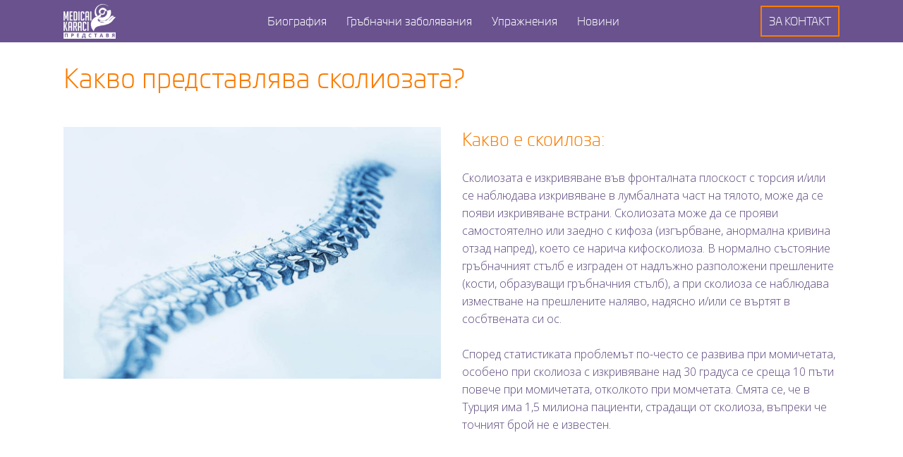

--- FILE ---
content_type: text/html; charset=UTF-8
request_url: http://toktas.medikara.bg/vstudioitem_page/skolioza
body_size: 35371
content:

<!DOCTYPE html>
<html lang="bg-BG">
<head>
	<meta charset="UTF-8" />
	
	<title>проф. др. Зафер Оркун Токташ |   Какво представлява сколиозата?</title>

				<meta name="viewport" content="width=device-width,initial-scale=1,user-scalable=no">
		
	<link rel="profile" href="http://gmpg.org/xfn/11" />
	<link rel="pingback" href="" />
            <link rel="shortcut icon" type="image/x-icon" href="https://www.medikara.bg/wp-content/uploads/2017/10/23/favicon.ico">
        <link rel="apple-touch-icon" href="https://www.medikara.bg/wp-content/uploads/2017/10/23/favicon.ico"/>
    	<script>var et_site_url='http://toktas.medikara.bg';var et_post_id='62';function et_core_page_resource_fallback(a,b){"undefined"===typeof b&&(b=a.sheet.cssRules&&0===a.sheet.cssRules.length);b&&(a.onerror=null,a.onload=null,a.href?a.href=et_site_url+"/?et_core_page_resource="+a.id+et_post_id:a.src&&(a.src=et_site_url+"/?et_core_page_resource="+a.id+et_post_id))}
</script><link href='//fonts.googleapis.com/css?family=Raleway:100,200,300,400,500,600,700,800,900,300italic,400italic,700italic|Open+Sans:100,200,300,400,500,600,700,800,900,300italic,400italic,700italic&subset=latin,latin-ext' rel='stylesheet' type='text/css'>
<script type="application/javascript">var VstudioAjaxUrl = "http://toktas.medikara.bg/wp-admin/admin-ajax.php"</script><link rel='dns-prefetch' href='//fonts.googleapis.com' />
<link rel='dns-prefetch' href='//s.w.org' />
<link rel="alternate" type="application/rss+xml" title="проф. др. Зафер Оркун Токташ &raquo; Feed" href="http://toktas.medikara.bg/feed" />
<link rel="alternate" type="application/rss+xml" title="проф. др. Зафер Оркун Токташ &raquo; Comments Feed" href="http://toktas.medikara.bg/comments/feed" />
<link rel="alternate" type="application/rss+xml" title="проф. др. Зафер Оркун Токташ &raquo; Какво представлява сколиозата? Comments Feed" href="http://toktas.medikara.bg/vstudioitem_page/skolioza/feed" />
		<script type="text/javascript">
			window._wpemojiSettings = {"baseUrl":"https:\/\/s.w.org\/images\/core\/emoji\/12.0.0-1\/72x72\/","ext":".png","svgUrl":"https:\/\/s.w.org\/images\/core\/emoji\/12.0.0-1\/svg\/","svgExt":".svg","source":{"concatemoji":"http:\/\/toktas.medikara.bg\/wp-includes\/js\/wp-emoji-release.min.js"}};
			!function(e,a,t){var n,r,o,i=a.createElement("canvas"),p=i.getContext&&i.getContext("2d");function s(e,t){var a=String.fromCharCode;p.clearRect(0,0,i.width,i.height),p.fillText(a.apply(this,e),0,0);e=i.toDataURL();return p.clearRect(0,0,i.width,i.height),p.fillText(a.apply(this,t),0,0),e===i.toDataURL()}function c(e){var t=a.createElement("script");t.src=e,t.defer=t.type="text/javascript",a.getElementsByTagName("head")[0].appendChild(t)}for(o=Array("flag","emoji"),t.supports={everything:!0,everythingExceptFlag:!0},r=0;r<o.length;r++)t.supports[o[r]]=function(e){if(!p||!p.fillText)return!1;switch(p.textBaseline="top",p.font="600 32px Arial",e){case"flag":return s([55356,56826,55356,56819],[55356,56826,8203,55356,56819])?!1:!s([55356,57332,56128,56423,56128,56418,56128,56421,56128,56430,56128,56423,56128,56447],[55356,57332,8203,56128,56423,8203,56128,56418,8203,56128,56421,8203,56128,56430,8203,56128,56423,8203,56128,56447]);case"emoji":return!s([55357,56424,55356,57342,8205,55358,56605,8205,55357,56424,55356,57340],[55357,56424,55356,57342,8203,55358,56605,8203,55357,56424,55356,57340])}return!1}(o[r]),t.supports.everything=t.supports.everything&&t.supports[o[r]],"flag"!==o[r]&&(t.supports.everythingExceptFlag=t.supports.everythingExceptFlag&&t.supports[o[r]]);t.supports.everythingExceptFlag=t.supports.everythingExceptFlag&&!t.supports.flag,t.DOMReady=!1,t.readyCallback=function(){t.DOMReady=!0},t.supports.everything||(n=function(){t.readyCallback()},a.addEventListener?(a.addEventListener("DOMContentLoaded",n,!1),e.addEventListener("load",n,!1)):(e.attachEvent("onload",n),a.attachEvent("onreadystatechange",function(){"complete"===a.readyState&&t.readyCallback()})),(n=t.source||{}).concatemoji?c(n.concatemoji):n.wpemoji&&n.twemoji&&(c(n.twemoji),c(n.wpemoji)))}(window,document,window._wpemojiSettings);
		</script>
		<style type="text/css">
img.wp-smiley,
img.emoji {
	display: inline !important;
	border: none !important;
	box-shadow: none !important;
	height: 1em !important;
	width: 1em !important;
	margin: 0 .07em !important;
	vertical-align: -0.1em !important;
	background: none !important;
	padding: 0 !important;
}
</style>
	<link rel='stylesheet' id='wp-block-library-css'  href='http://toktas.medikara.bg/wp-includes/css/dist/block-library/style.min.css' type='text/css' media='all' />
<link rel='stylesheet' id='rs-plugin-settings-css'  href='http://toktas.medikara.bg/wp-content/plugins/revslider/public/assets/css/settings.css' type='text/css' media='all' />
<style id='rs-plugin-settings-inline-css' type='text/css'>
#rs-demo-id {}
</style>
<link rel='stylesheet' id='et_monarch-css-css'  href='http://toktas.medikara.bg/wp-content/plugins/monarch/css/style.css' type='text/css' media='all' />
<link rel='stylesheet' id='et-gf-open-sans-css'  href='http://fonts.googleapis.com/css?family=Open+Sans:400,700' type='text/css' media='all' />
<link rel='stylesheet' id='default_style-css'  href='http://toktas.medikara.bg/wp-content/themes/vstudiotheme/style.css' type='text/css' media='all' />
<link rel='stylesheet' id='vstudio_font_awesome-css'  href='http://toktas.medikara.bg/wp-content/themes/vstudiotheme/css/font-awesome/css/font-awesome.min.css' type='text/css' media='all' />
<link rel='stylesheet' id='vstudio_font_elegant-css'  href='http://toktas.medikara.bg/wp-content/themes/vstudiotheme/css/elegant-icons/style.min.css' type='text/css' media='all' />
<link rel='stylesheet' id='vstudio_linea_icons-css'  href='http://toktas.medikara.bg/wp-content/themes/vstudiotheme/css/linea-icons/style.css' type='text/css' media='all' />
<link rel='stylesheet' id='vstudio_dripicons-css'  href='http://toktas.medikara.bg/wp-content/themes/vstudiotheme/css/dripicons/dripicons.css' type='text/css' media='all' />
<link rel='stylesheet' id='stylesheet-css'  href='http://toktas.medikara.bg/wp-content/themes/vstudiotheme/css/stylesheet.min.css' type='text/css' media='all' />
<style id='stylesheet-inline-css' type='text/css'>
   .postid-62.disabled_footer_top .footer_top_holder, .postid-62.disabled_footer_bottom .footer_bottom_holder { display: none;}


</style>
<link rel='stylesheet' id='vstudio_print-css'  href='http://toktas.medikara.bg/wp-content/themes/vstudiotheme/css/print.css' type='text/css' media='all' />
<link rel='stylesheet' id='mac_stylesheet-css'  href='http://toktas.medikara.bg/wp-content/themes/vstudiotheme/css/mac_stylesheet.css' type='text/css' media='all' />
<link rel='stylesheet' id='webkit-css'  href='http://toktas.medikara.bg/wp-content/themes/vstudiotheme/css/webkit_stylesheet.css' type='text/css' media='all' />
<link rel='stylesheet' id='style_dynamic-css'  href='http://toktas.medikara.bg/wp-content/themes/vstudiotheme/css/style_dynamic.css' type='text/css' media='all' />
<link rel='stylesheet' id='responsive-css'  href='http://toktas.medikara.bg/wp-content/themes/vstudiotheme/css/responsive.min.css' type='text/css' media='all' />
<link rel='stylesheet' id='style_dynamic_responsive-css'  href='http://toktas.medikara.bg/wp-content/themes/vstudiotheme/css/style_dynamic_responsive.css' type='text/css' media='all' />
<link rel='stylesheet' id='js_composer_front-css'  href='http://toktas.medikara.bg/wp-content/plugins/js_composer/assets/css/js_composer.min.css' type='text/css' media='all' />
<link rel='stylesheet' id='custom_css-css'  href='http://toktas.medikara.bg/wp-content/themes/vstudiotheme/css/custom_css.css' type='text/css' media='all' />
<!--[if lt IE 9]>
<link rel='stylesheet' id='vc_lte_ie9-css'  href='http://toktas.medikara.bg/wp-content/plugins/js_composer/assets/css/vc_lte_ie9.min.css' type='text/css' media='screen' />
<![endif]-->
<link rel='stylesheet' id='childstyle-css'  href='http://toktas.medikara.bg/wp-content/themes/vstudiotheme-child/style.css' type='text/css' media='all' />
<script type='text/javascript' src='http://toktas.medikara.bg/wp-includes/js/jquery/jquery.js'></script>
<script type='text/javascript' src='http://toktas.medikara.bg/wp-includes/js/jquery/jquery-migrate.min.js'></script>
<script type='text/javascript' src='http://toktas.medikara.bg/wp-content/plugins/revslider/public/assets/js/jquery.themepunch.tools.min.js'></script>
<script type='text/javascript' src='http://toktas.medikara.bg/wp-content/plugins/revslider/public/assets/js/jquery.themepunch.revolution.min.js'></script>
<link rel='https://api.w.org/' href='http://toktas.medikara.bg/wp-json/' />
<link rel="EditURI" type="application/rsd+xml" title="RSD" href="http://toktas.medikara.bg/xmlrpc.php?rsd" />
<link rel='next' title='От какво се причинява сколиозата?' href='http://toktas.medikara.bg/vstudioitem_page/kakvo-prichinyava-skolioza' />

<link rel="canonical" href="http://toktas.medikara.bg/vstudioitem_page/skolioza" />
<link rel='shortlink' href='http://toktas.medikara.bg/?p=62' />
<link rel="alternate" type="application/json+oembed" href="http://toktas.medikara.bg/wp-json/oembed/1.0/embed?url=http%3A%2F%2Ftoktas.medikara.bg%2Fvstudioitem_page%2Fskolioza" />
<link rel="alternate" type="text/xml+oembed" href="http://toktas.medikara.bg/wp-json/oembed/1.0/embed?url=http%3A%2F%2Ftoktas.medikara.bg%2Fvstudioitem_page%2Fskolioza&#038;format=xml" />
<style type="text/css" id="et-social-custom-css">
				
			</style><meta name="generator" content="Powered by WPBakery Page Builder - drag and drop page builder for WordPress."/>
<meta name="generator" content="Powered by Slider Revolution 5.4.8 - responsive, Mobile-Friendly Slider Plugin for WordPress with comfortable drag and drop interface." />
<script type="text/javascript">function setREVStartSize(e){									
						try{ e.c=jQuery(e.c);var i=jQuery(window).width(),t=9999,r=0,n=0,l=0,f=0,s=0,h=0;
							if(e.responsiveLevels&&(jQuery.each(e.responsiveLevels,function(e,f){f>i&&(t=r=f,l=e),i>f&&f>r&&(r=f,n=e)}),t>r&&(l=n)),f=e.gridheight[l]||e.gridheight[0]||e.gridheight,s=e.gridwidth[l]||e.gridwidth[0]||e.gridwidth,h=i/s,h=h>1?1:h,f=Math.round(h*f),"fullscreen"==e.sliderLayout){var u=(e.c.width(),jQuery(window).height());if(void 0!=e.fullScreenOffsetContainer){var c=e.fullScreenOffsetContainer.split(",");if (c) jQuery.each(c,function(e,i){u=jQuery(i).length>0?u-jQuery(i).outerHeight(!0):u}),e.fullScreenOffset.split("%").length>1&&void 0!=e.fullScreenOffset&&e.fullScreenOffset.length>0?u-=jQuery(window).height()*parseInt(e.fullScreenOffset,0)/100:void 0!=e.fullScreenOffset&&e.fullScreenOffset.length>0&&(u-=parseInt(e.fullScreenOffset,0))}f=u}else void 0!=e.minHeight&&f<e.minHeight&&(f=e.minHeight);e.c.closest(".rev_slider_wrapper").css({height:f})					
						}catch(d){console.log("Failure at Presize of Slider:"+d)}						
					};</script>
<noscript><style> .wpb_animate_when_almost_visible { opacity: 1; }</style></noscript></head>

<body class="vstudioitem_page-template-default single single-vstudioitem_page postid-62 et_monarch  vstudio-title-hidden vstudio_grid_1300 footer_responsive_adv vstudio-child-theme-ver-21.0 vstudio-theme-ver-21.0 vstudio-theme-vstudiotheme vstudio_header_in_grid wpb-js-composer js-comp-ver-6.0.5 vc_responsive" itemscope itemtype="http://schema.org/WebPage">


<div class="wrapper">
	<div class="wrapper_inner">

    
    <!-- Google Analytics start -->
        <!-- Google Analytics end -->

	<header class=" has_header_fixed_right scroll_header_top_area  stick scrolled_not_transparent with_hover_bg_color page_header">
	<div class="header_inner clearfix">
				<div class="header_top_bottom_holder">
			
			<div class="header_bottom clearfix" style='' >
								<div class="container">
					<div class="container_inner clearfix">
																				<div class="header_inner_left">
																	<div class="mobile_menu_button">
		<span>
			<span aria-hidden="true" class="vstudio_icon_font_elegant icon_menu " ></span>		</span>
	</div>
								<div class="logo_wrapper" >
	<div class="vst_logo">
		<a itemprop="url" href="http://toktas.medikara.bg/" >
             <img itemprop="image" class="normal" src="http://toktas.medikara.bg/wp-content/uploads/2018/09/06/logo_white.png" alt="Logo"/> 			 <img itemprop="image" class="light" src="http://toktas.medikara.bg/wp-content/uploads/2018/09/06/logo_white.png" alt="Logo"/> 			 <img itemprop="image" class="dark" src="http://toktas.medikara.bg/wp-content/uploads/2018/09/06/logo_white.png" alt="Logo"/> 			 <img itemprop="image" class="sticky" src="http://toktas.medikara.bg/wp-content/uploads/2018/09/06/logo_small.png" alt="Logo"/> 			 <img itemprop="image" class="mobile" src="http://toktas.medikara.bg/wp-content/uploads/2018/09/06/logo_white.png" alt="Logo"/> 					</a>
	</div>
	</div>															</div>
															<div class="header_inner_right">
									<div class="side_menu_button_wrapper right">
																					<div class="header_bottom_right_widget_holder"><div class="header_bottom_widget widget_text enhanced-text-widget"><div class="textwidget widget-text"><a href="https://www.medikara.bg/contact-us" class="header-buttons">За контакт</a></div></div></div>
																														<div class="side_menu_button">
																																											</div>
									</div>
								</div>
							
							
							<nav class="main_menu drop_down center">
								<ul id="menu-menu" class=""><li id="nav-menu-item-32" class="menu-item menu-item-type-post_type menu-item-object-page  narrow"><a href="http://toktas.medikara.bg/biografiya" class=""><i class="menu_icon blank fa"></i><span>Биография</span><span class="plus"></span></a></li>
<li id="nav-menu-item-27" class="menu-item menu-item-type-post_type menu-item-object-page  narrow"><a href="http://toktas.medikara.bg/grabnachni-zabolyavaniya" class=""><i class="menu_icon blank fa"></i><span>Гръбначни заболявания</span><span class="plus"></span></a></li>
<li id="nav-menu-item-141" class="menu-item menu-item-type-post_type menu-item-object-page  narrow"><a href="http://toktas.medikara.bg/uprazhneniya" class=""><i class="menu_icon blank fa"></i><span>Упражнения</span><span class="plus"></span></a></li>
<li id="nav-menu-item-35" class="menu-item menu-item-type-post_type menu-item-object-page current_page_parent  narrow"><a href="http://toktas.medikara.bg/novini" class=""><i class="menu_icon blank fa"></i><span>Новини</span><span class="plus"></span></a></li>
<li id="nav-menu-item-38" class="menu-item menu-item-type-post_type menu-item-object-page  narrow"><a href="http://toktas.medikara.bg/video" class=""><i class="menu_icon blank fa"></i><span>Видео</span><span class="plus"></span></a></li>
</ul>							</nav>
														<nav class="mobile_menu">
	<ul id="menu-menu-1" class=""><li id="mobile-menu-item-32" class="menu-item menu-item-type-post_type menu-item-object-page "><a href="http://toktas.medikara.bg/biografiya" class=""><span>Биография</span></a><span class="mobile_arrow"><i class="fa fa-angle-right"></i><i class="fa fa-angle-down"></i></span></li>
<li id="mobile-menu-item-27" class="menu-item menu-item-type-post_type menu-item-object-page "><a href="http://toktas.medikara.bg/grabnachni-zabolyavaniya" class=""><span>Гръбначни заболявания</span></a><span class="mobile_arrow"><i class="fa fa-angle-right"></i><i class="fa fa-angle-down"></i></span></li>
<li id="mobile-menu-item-141" class="menu-item menu-item-type-post_type menu-item-object-page "><a href="http://toktas.medikara.bg/uprazhneniya" class=""><span>Упражнения</span></a><span class="mobile_arrow"><i class="fa fa-angle-right"></i><i class="fa fa-angle-down"></i></span></li>
<li id="mobile-menu-item-35" class="menu-item menu-item-type-post_type menu-item-object-page current_page_parent "><a href="http://toktas.medikara.bg/novini" class=""><span>Новини</span></a><span class="mobile_arrow"><i class="fa fa-angle-right"></i><i class="fa fa-angle-down"></i></span></li>
<li id="mobile-menu-item-38" class="menu-item menu-item-type-post_type menu-item-object-page "><a href="http://toktas.medikara.bg/video" class=""><span>Видео</span></a><span class="mobile_arrow"><i class="fa fa-angle-right"></i><i class="fa fa-angle-down"></i></span></li>
</ul></nav>																				</div>
					</div>
									</div>
			</div>
		</div>

</header>	<a id="back_to_top" href="#">
        <span class="fa-stack">
            <i class="vstudio_icon_font_awesome fa fa-arrow-up " ></i>        </span>
	</a>
	
	
    
    
    <div class="content content_top_margin_none">
        <div class="content_inner  ">
    																
									<div class="full_width">
						<div class="full_width_inner">
							<div class="vstudioitem_single">
								<div      class="vc_row wpb_row section vc_row-fluid  grid_section" style=' text-align:left;'><div class=" section_inner clearfix"><div class='section_inner_margin clearfix'><div class="wpb_column vc_column_container vc_col-sm-12"><div class="vc_column-inner"><div class="wpb_wrapper">	<div class="vc_empty_space"  style="height: 30px" ><span
			class="vc_empty_space_inner">
			<span class="empty_space_image"  ></span>
		</span></div>


	<div class="wpb_text_column wpb_content_element ">
		<div class="wpb_wrapper">
			<h2>Какво представлява сколиозата?</h2>

		</div> 
	</div> 	<div class="vc_empty_space"  style="height: 50px" ><span
			class="vc_empty_space_inner">
			<span class="empty_space_image"  ></span>
		</span></div>

<div      class="vc_row wpb_row section vc_row-fluid vc_inner " style=' text-align:left;'><div class=" full_section_inner clearfix"><div class="wpb_column vc_column_container vc_col-sm-6"><div class="vc_column-inner"><div class="wpb_wrapper">
	<div class="wpb_single_image wpb_content_element vc_align_left">
		<div class="wpb_wrapper">
			
			<div class="vc_single_image-wrapper   vc_box_border_grey"><img width="1100" height="734" src="http://toktas.medikara.bg/wp-content/uploads/2018/09/06/skolyoz-nedir.jpg" class="vc_single_image-img attachment-full" alt="Какво представлява сколиозата?" srcset="http://toktas.medikara.bg/wp-content/uploads/2018/09/06/skolyoz-nedir.jpg 1100w, http://toktas.medikara.bg/wp-content/uploads/2018/09/06/skolyoz-nedir-300x200.jpg 300w, http://toktas.medikara.bg/wp-content/uploads/2018/09/06/skolyoz-nedir-768x512.jpg 768w, http://toktas.medikara.bg/wp-content/uploads/2018/09/06/skolyoz-nedir-1024x683.jpg 1024w, http://toktas.medikara.bg/wp-content/uploads/2018/09/06/skolyoz-nedir-700x467.jpg 700w" sizes="(max-width: 1100px) 100vw, 1100px" /></div>
		</div>
	</div>
	<div class="vc_empty_space"  style="height: 30px" ><span
			class="vc_empty_space_inner">
			<span class="empty_space_image"  ></span>
		</span></div>

</div></div></div><div class="wpb_column vc_column_container vc_col-sm-6"><div class="vc_column-inner"><div class="wpb_wrapper">
	<div class="wpb_text_column wpb_content_element ">
		<div class="wpb_wrapper">
			<h4>Какво е скоилоза:</h4>
<p>&nbsp;</p>
<p>Сколиозата е изкривяване във фронталната плоскост с торсия и/или се наблюдава изкривяване в лумбалната част на тялото, може да се появи изкривяване встрани. Сколиозата може да се прояви самостоятелно или заедно с кифоза (изгърбване, анормална кривина отзад напред), което се нарича кифосколиоза. В нормално състояние гръбначният стълб е изграден от надлъжно разположени прешлените (кости, образуващи гръбначния стълб), а при сколиоза се наблюдава изместване на прешлените наляво, надясно и/или се въртят в сосбтвената си ос.</p>
<p>&nbsp;</p>
<p>Според статистиката проблемът по-често се развива при момичетата, особено при сколиоза с изкривяване над 30 градуса се среща 10 пъти повече при момичетата, отколкото при момчетата. Смята се, че в Турция има 1,5 милиона пациенти, страдащи от сколиоза, въпреки че точният брой не е известен.</p>

		</div> 
	</div> </div></div></div></div></div></div></div></div></div></div></div><div      class="vc_row wpb_row section vc_row-fluid " style=' text-align:left;'><div class=" full_section_inner clearfix"><div class="wpb_column vc_column_container vc_col-sm-12"><div class="vc_column-inner"><div class="wpb_wrapper">	<div class="vc_empty_space"  style="height: 30px" ><span
			class="vc_empty_space_inner">
			<span class="empty_space_image"  ></span>
		</span></div>

</div></div></div></div></div>

								<div class="container">
									<div class="container_inner clearfix">
                                        <div class="vstudioitem_navigation ">
    <div class="vstudioitem_prev">
            </div>
        <div class="vstudioitem_next">
        <a href="http://toktas.medikara.bg/vstudioitem_page/kakvo-prichinyava-skolioza" rel="next"><i class="fa fa-angle-right"></i></a>    </div>
</div>									</div>
								</div>
							</div>
						</div>
					</div>
									<div class="container_inner" >
                                        
				</div>

								
	</div>
</div>



	<footer >
		<div class="footer_inner clearfix">
				<div class="footer_top_holder">
            			<div class="footer_top">
								<div class="container">
					<div class="container_inner">
																	<div class="three_columns clearfix">
								<div class="column1 footer_col1">
									<div class="column_inner">
										<div id="search-2" class="widget widget_search"><h5>Открийте лесно това, което ви интересува</h5><form role="search" method="get" id="searchform" action="http://toktas.medikara.bg/">
    <div><label class="screen-reader-text" for="s">Search for:</label>
        <input type="text" value="" placeholder="Търсете тук" name="s" id="s" />
        <input type="submit" id="searchsubmit" value="&#xf002" />
    </div>
</form></div>									</div>
								</div>
								<div class="column2 footer_col2">
									<div class="column_inner">
										<div id="enhancedtextwidget-5" class="widget widget_text enhanced-text-widget"><h5>При желание за преглед</h5><div class="textwidget widget-text"><h3>+359 879 977 401</h3>
<h3>+359 879 977 402</h3></div></div>									</div>
								</div>
								<div class="column3 footer_col3">
									<div class="column_inner">
										<div id="enhancedtextwidget-6" class="widget widget_text enhanced-text-widget"><div class="textwidget widget-text"><p>Ние от Медикъл Караджъ се гордеем, че нашите пациенти имат информиран избор преди да вземат важно решение за здравето си. Превеждаме и легализираме необходимите документи чрез фирма партньор, която дава преференциални цени и условия за нашите пациенти.</p>

<div class="separator  transparent   " style="margin-top: 10px;margin-bottom: 7px;"></div>


<div class="footer-buttons"><a href="https://www.medikara.bg/about-us">Повече за нас</a></div></div></div>									</div>
								</div>
							</div>
															</div>
				</div>
							</div>
							<svg class="angled-section svg-footer-bottom" preserveAspectRatio="none" viewBox="0 0 86 86" width="100%" height="86">
											<polygon points="0,0 0,86 86,86" />
									</svg>
					</div>
							<div class="footer_bottom_holder">
                									<div class="footer_bottom">
				<div class="textwidget widget-text">Медикъл Караджъ ЕООД © 2025. Всички права запазени.</div>			</div>
								</div>
				</div>
	</footer>
		
</div>
</div>
<script type='text/javascript' src='http://toktas.medikara.bg/wp-content/plugins/better-wp-security/core/modules/wordpress-tweaks/js/blankshield/blankshield.min.js'></script>
<script type='text/javascript' src='http://toktas.medikara.bg/wp-content/plugins/better-wp-security/core/modules/wordpress-tweaks/js/block-tabnapping.min.js'></script>
<script type='text/javascript' src='http://toktas.medikara.bg/wp-content/plugins/monarch/js/idle-timer.min.js'></script>
<script type='text/javascript'>
/* <![CDATA[ */
var monarchSettings = {"ajaxurl":"http:\/\/toktas.medikara.bg\/wp-admin\/admin-ajax.php","pageurl":"http:\/\/toktas.medikara.bg\/vstudioitem_page\/skolioza","stats_nonce":"4203a3dd86","share_counts":"9ad9618b78","follow_counts":"0cecc08753","total_counts":"32c4de01de","media_single":"a51e0c853e","media_total":"848337e2eb","generate_all_window_nonce":"76b3d29f08","no_img_message":"No images available for sharing on this page"};
/* ]]> */
</script>
<script type='text/javascript' src='http://toktas.medikara.bg/wp-content/plugins/monarch/js/custom.js'></script>
<script type='text/javascript'>
/* <![CDATA[ */
var vstudioLike = {"ajaxurl":"http:\/\/toktas.medikara.bg\/wp-admin\/admin-ajax.php"};
/* ]]> */
</script>
<script type='text/javascript' src='http://toktas.medikara.bg/wp-content/themes/vstudiotheme/js/plugins/vstudio-like.min.js'></script>
<script type='text/javascript' src='http://toktas.medikara.bg/wp-includes/js/jquery/ui/core.min.js'></script>
<script type='text/javascript' src='http://toktas.medikara.bg/wp-includes/js/jquery/ui/widget.min.js'></script>
<script type='text/javascript' src='http://toktas.medikara.bg/wp-includes/js/jquery/ui/accordion.min.js'></script>
<script type='text/javascript' src='http://toktas.medikara.bg/wp-includes/js/jquery/ui/position.min.js'></script>
<script type='text/javascript' src='http://toktas.medikara.bg/wp-includes/js/jquery/ui/menu.min.js'></script>
<script type='text/javascript' src='http://toktas.medikara.bg/wp-includes/js/wp-sanitize.min.js'></script>
<script type='text/javascript' src='http://toktas.medikara.bg/wp-includes/js/wp-a11y.min.js'></script>
<script type='text/javascript'>
/* <![CDATA[ */
var uiAutocompleteL10n = {"noResults":"No results found.","oneResult":"1 result found. Use up and down arrow keys to navigate.","manyResults":"%d results found. Use up and down arrow keys to navigate.","itemSelected":"Item selected."};
/* ]]> */
</script>
<script type='text/javascript' src='http://toktas.medikara.bg/wp-includes/js/jquery/ui/autocomplete.min.js'></script>
<script type='text/javascript' src='http://toktas.medikara.bg/wp-includes/js/jquery/ui/button.min.js'></script>
<script type='text/javascript' src='http://toktas.medikara.bg/wp-includes/js/jquery/ui/datepicker.min.js'></script>
<script type='text/javascript'>
jQuery(document).ready(function(jQuery){jQuery.datepicker.setDefaults({"closeText":"Close","currentText":"Today","monthNames":["January","February","March","April","May","June","July","August","September","October","November","December"],"monthNamesShort":["Jan","Feb","Mar","Apr","May","Jun","Jul","Aug","Sep","Oct","Nov","Dec"],"nextText":"Next","prevText":"Previous","dayNames":["Sunday","Monday","Tuesday","Wednesday","Thursday","Friday","Saturday"],"dayNamesShort":["Sun","Mon","Tue","Wed","Thu","Fri","Sat"],"dayNamesMin":["S","M","T","W","T","F","S"],"dateFormat":"MM d, yy","firstDay":1,"isRTL":false});});
</script>
<script type='text/javascript' src='http://toktas.medikara.bg/wp-includes/js/jquery/ui/mouse.min.js'></script>
<script type='text/javascript' src='http://toktas.medikara.bg/wp-includes/js/jquery/ui/resizable.min.js'></script>
<script type='text/javascript' src='http://toktas.medikara.bg/wp-includes/js/jquery/ui/draggable.min.js'></script>
<script type='text/javascript' src='http://toktas.medikara.bg/wp-includes/js/jquery/ui/dialog.min.js'></script>
<script type='text/javascript' src='http://toktas.medikara.bg/wp-includes/js/jquery/ui/droppable.min.js'></script>
<script type='text/javascript' src='http://toktas.medikara.bg/wp-includes/js/jquery/ui/progressbar.min.js'></script>
<script type='text/javascript' src='http://toktas.medikara.bg/wp-includes/js/jquery/ui/selectable.min.js'></script>
<script type='text/javascript' src='http://toktas.medikara.bg/wp-includes/js/jquery/ui/sortable.min.js'></script>
<script type='text/javascript' src='http://toktas.medikara.bg/wp-includes/js/jquery/ui/slider.min.js'></script>
<script type='text/javascript' src='http://toktas.medikara.bg/wp-includes/js/jquery/ui/spinner.min.js'></script>
<script type='text/javascript' src='http://toktas.medikara.bg/wp-includes/js/jquery/ui/tooltip.min.js'></script>
<script type='text/javascript' src='http://toktas.medikara.bg/wp-includes/js/jquery/ui/tabs.min.js'></script>
<script type='text/javascript' src='http://toktas.medikara.bg/wp-includes/js/jquery/ui/effect.min.js'></script>
<script type='text/javascript' src='http://toktas.medikara.bg/wp-includes/js/jquery/ui/effect-blind.min.js'></script>
<script type='text/javascript' src='http://toktas.medikara.bg/wp-includes/js/jquery/ui/effect-bounce.min.js'></script>
<script type='text/javascript' src='http://toktas.medikara.bg/wp-includes/js/jquery/ui/effect-clip.min.js'></script>
<script type='text/javascript' src='http://toktas.medikara.bg/wp-includes/js/jquery/ui/effect-drop.min.js'></script>
<script type='text/javascript' src='http://toktas.medikara.bg/wp-includes/js/jquery/ui/effect-explode.min.js'></script>
<script type='text/javascript' src='http://toktas.medikara.bg/wp-includes/js/jquery/ui/effect-fade.min.js'></script>
<script type='text/javascript' src='http://toktas.medikara.bg/wp-includes/js/jquery/ui/effect-fold.min.js'></script>
<script type='text/javascript' src='http://toktas.medikara.bg/wp-includes/js/jquery/ui/effect-highlight.min.js'></script>
<script type='text/javascript' src='http://toktas.medikara.bg/wp-includes/js/jquery/ui/effect-pulsate.min.js'></script>
<script type='text/javascript' src='http://toktas.medikara.bg/wp-includes/js/jquery/ui/effect-size.min.js'></script>
<script type='text/javascript' src='http://toktas.medikara.bg/wp-includes/js/jquery/ui/effect-scale.min.js'></script>
<script type='text/javascript' src='http://toktas.medikara.bg/wp-includes/js/jquery/ui/effect-shake.min.js'></script>
<script type='text/javascript' src='http://toktas.medikara.bg/wp-includes/js/jquery/ui/effect-slide.min.js'></script>
<script type='text/javascript' src='http://toktas.medikara.bg/wp-includes/js/jquery/ui/effect-transfer.min.js'></script>
<script type='text/javascript' src='http://toktas.medikara.bg/wp-content/themes/vstudiotheme/js/plugins.js'></script>
<script type='text/javascript' src='http://toktas.medikara.bg/wp-content/themes/vstudiotheme/js/plugins/jquery.carouFredSel-6.2.1.min.js'></script>
<script type='text/javascript' src='http://toktas.medikara.bg/wp-content/themes/vstudiotheme/js/plugins/lemmon-slider.min.js'></script>
<script type='text/javascript' src='http://toktas.medikara.bg/wp-content/themes/vstudiotheme/js/plugins/jquery.fullPage.min.js'></script>
<script type='text/javascript' src='http://toktas.medikara.bg/wp-content/themes/vstudiotheme/js/plugins/jquery.mousewheel.min.js'></script>
<script type='text/javascript' src='http://toktas.medikara.bg/wp-content/themes/vstudiotheme/js/plugins/jquery.touchSwipe.min.js'></script>
<script type='text/javascript' src='http://toktas.medikara.bg/wp-content/plugins/js_composer/assets/lib/bower/isotope/dist/isotope.pkgd.min.js'></script>
<script type='text/javascript' src='http://toktas.medikara.bg/wp-content/themes/vstudiotheme/js/plugins/packery-mode.pkgd.min.js'></script>
<script type='text/javascript' src='http://toktas.medikara.bg/wp-content/themes/vstudiotheme/js/plugins/jquery.stretch.js'></script>
<script type='text/javascript' src='http://toktas.medikara.bg/wp-content/themes/vstudiotheme/js/plugins/imagesloaded.js'></script>
<script type='text/javascript' src='http://toktas.medikara.bg/wp-content/themes/vstudiotheme/js/plugins/rangeslider.min.js'></script>
<script type='text/javascript' src='http://toktas.medikara.bg/wp-content/themes/vstudiotheme/js/plugins/jquery.event.move.js'></script>
<script type='text/javascript' src='http://toktas.medikara.bg/wp-content/themes/vstudiotheme/js/plugins/jquery.twentytwenty.js'></script>
<script type='text/javascript' src='http://toktas.medikara.bg/wp-content/themes/vstudiotheme/js/default_dynamic.js'></script>
<script type='text/javascript'>
/* <![CDATA[ */
var VstudioAdminAjax = {"ajaxurl":"http:\/\/toktas.medikara.bg\/wp-admin\/admin-ajax.php"};
var vstudioGlobalVars = {"vars":{"vstudioAddingToCartLabel":"\u0414\u043e\u0431\u0430\u0432\u044f\u043d\u0435 \u0432 \u043a\u043e\u0448\u043d\u0438\u0446\u0430\u0442\u0430 ..."}};
/* ]]> */
</script>
<script type='text/javascript' src='http://toktas.medikara.bg/wp-content/themes/vstudiotheme/js/default.min.js'></script>
<script type='text/javascript' src='http://toktas.medikara.bg/wp-content/themes/vstudiotheme/js/custom_js.js'></script>
<script type='text/javascript' src='http://toktas.medikara.bg/wp-includes/js/comment-reply.min.js'></script>
<script type='text/javascript' src='http://toktas.medikara.bg/wp-content/plugins/js_composer/assets/js/dist/js_composer_front.min.js'></script>
<script type='text/javascript' src='http://toktas.medikara.bg/wp-content/plugins/monarch/core/admin/js/common.js'></script>
<script type='text/javascript' src='http://toktas.medikara.bg/wp-includes/js/wp-embed.min.js'></script>
</body>
</html>

--- FILE ---
content_type: text/css; charset=utf-8
request_url: http://toktas.medikara.bg/wp-content/themes/vstudiotheme/style.css
body_size: 161
content:
/*
Theme Name: VstudioTheme
Theme URI: http://vstudio.com/vstudiotheme/
Description: VaeloStudio Theme
Tags: custom theme for VS
Author: Vaelostudio
Author URI: http://vstudio.com/
Version: 21.0
License URI: licence/GPL.txt
*/

--- FILE ---
content_type: text/css; charset=utf-8
request_url: http://toktas.medikara.bg/wp-content/themes/vstudiotheme/css/stylesheet.min.css
body_size: 92285
content:
.clearfix:after,.drop_down .wide .second ul li:nth-child(4n+1){clear:both}.h2,.h3,h2,h3{text-transform:uppercase;letter-spacing:1px;font-weight:600}.h1,.h2,.h3,.h4,.h5,.h6,a,h1,h2,h3,h4,h5,h6,p a{color:#303030}.title_text_shadow .breadcrumbs .breadcrumbs_inner,.title_text_shadow .subtitle,.title_text_shadow .text_above_title,.title_text_shadow .title h1{text-shadow:1px 1px 2px rgba(0,0,0,.4)}.bypostauthor,.gallery-caption,.sticky,.wp-caption,.wp-caption-text{opacity:1}.clearfix:after,.clearfix:before{content:" ";display:table}.aligncenter,.clear:after,article,aside,details,figcaption,figure,footer,header,hgroup,nav,section{display:block}.clear:after{clear:both;content:""}::selection{background:#00bfff;color:#fff}::-moz-selection{background:#00bfff;color:#fff}.alignleft{float:left;margin:0 20px 20px 0}.alignright{float:right;margin:0 0 20px 20px}.aligncenter{margin:10px auto}.header_top .aligncenter{margin:8px auto}.text-align-right{text-align:right}.text-align-left{text-align:left}.ajax_loader .stripes,.ajax_loader .wave,.text-align-center,header.centered_logo,table td,table th{text-align:center}.content ol ol,.content ul ul{padding:0 0 0 15px}a,abbr,acronym,address,applet,b,big,blockquote,body,caption,center,cite,code,dd,del,dfn,div,dl,dt,em,fieldset,font,form,h1,h2,h3,h4,h5,h6,html,i,iframe,ins,kbd,label,legend,li,object,ol,p,pre,q,s,samp,small,span,strike,strong,sub,sup,table,tbody,td,tfoot,th,thead,tr,tt,u,ul,var{background:0 0;border:0;margin:0;padding:0;vertical-align:baseline;outline:0}a img,table{border:none}blockquote:after,blockquote:before{content:'';content:none}sup{font-size:.5em;vertical-align:super}header,table{vertical-align:middle}del{text-decoration:line-through}table{border-collapse:collapse;border-spacing:0}table th{border:0;padding:5px 7px}table td{padding:5px 10px}img{max-width:100%;height:auto;image-rendering:optimizeQuality}.h1,h1{font-size:30px;line-height:1.25em}.h2,h2{font-size:24px;line-height:1.384615384615385em}.h3,h3{font-size:17px;line-height:1.304347826086957em}.h4,h4{font-size:19px;line-height:1.375em;font-weight:400}.h5,.h6,h5,h6{font-weight:600;letter-spacing:1px;text-transform:uppercase}.h5,h5{font-size:15px;line-height:1.571428571428571em}.h6,h6{font-size:13px;line-height:1.538461538461538em}h1 a,h2 a,h3 a,h4 a,h5 a,h6 a{color:#303030;-webkit-transition:color .1s linear;-moz-transition:color .1s linear;transition:color .1s linear}h1 a:hover,h2 a:hover,h3 a:hover,h4 a:hover,h5 a:hover,h6 a:hover{color:#00bfff}a,p a{text-decoration:none;cursor:pointer}a:hover,p a:hover{color:#00bfff;text-decoration:none}.woocommerce input[type=button],.woocommerce-page input[type=button],input[type=submit]{-webkit-appearance:none}ul{list-style-position:inside}@-webkit-keyframes outer{0%{-webkit-transform:rotate(0);-moz-transform:rotate(0);transform:rotate(0)}100%{-webkit-transform:rotate(360deg);-moz-transform:rotate(360deg);transform:rotate(360deg)}}@keyframes outer{0%{-webkit-transform:rotate(0);-moz-transform:rotate(0);transform:rotate(0)}100%{-webkit-transform:rotate(360deg);-moz-transform:rotate(360deg);transform:rotate(360deg)}}@-webkit-keyframes inner{0%{-webkit-transform:rotate(-100.8deg);-moz-transform:rotate(-100.8deg);transform:rotate(-100.8deg)}100%{-webkit-transform:rotate(0);-moz-transform:rotate(0);transform:rotate(0)}}@keyframes inner{0%{-webkit-transform:rotate(-100.8deg);-moz-transform:rotate(-100.8deg);transform:rotate(-100.8deg)}100%{-webkit-transform:rotate(0);-moz-transform:rotate(0);transform:rotate(0)}}@-webkit-keyframes arc{0%{stroke-dasharray:1 210.49px;stroke-dashoffset:0}40%{stroke-dasharray:151.55px,210.49px;stroke-dashoffset:0}100%{stroke-dasharray:1 210.49px;stroke-dashoffset:-151.55px}}@keyframes arc{0%{stroke-dasharray:1 210.49px;stroke-dashoffset:0}40%{stroke-dasharray:151.55px,210.49px;stroke-dashoffset:0}100%{stroke-dasharray:1 210.49px;stroke-dashoffset:-151.55px}}.vstudio-lazy-preloader{font-size:0;position:absolute;top:50%;left:50%;margin:-37.5px 0 0 -37.5px;display:inline-block;line-height:normal;z-index:10;-webkit-animation:outer 6.6s linear infinite;animation:outer 6.6s linear infinite}.ajax_loader,.meta{display:none}.vstudio-lazy-preloader svg{-webkit-animation:inner 1.32s linear infinite;animation:inner 1.32s linear infinite}.vstudio-lazy-preloader svg circle{fill:none;stroke:#00bfff;stroke-linecap:round;-webkit-animation:arc 1.32s cubic-bezier(.8,0,.4,.8) infinite;animation:arc 1.32s cubic-bezier(.8,0,.4,.8) infinite}img[data-lazy=true]{opacity:0}.vstudio-type1-gradient-left-to-right,.vstudio-type1-gradient-left-to-right-after:after{background:-webkit-linear-gradient(left,#00bfff,#ff69dd);background:-o-linear-gradient(right,#00bfff,#ff69dd);background:-moz-linear-gradient(right,#00bfff,#ff69dd);background:linear-gradient(to right,#00bfff,#ff69dd)}.vstudio-type1-gradient-bottom-to-top,.vstudio-type1-gradient-bottom-to-top-after:after{background:-webkit-linear-gradient(bottom,#00bfff,#ff69dd);background:-o-linear-gradient(top,#00bfff,#ff69dd);background:-moz-linear-gradient(top,#00bfff,#ff69dd);background:linear-gradient(to top,#00bfff,#ff69dd)}.vstudio-type1-gradient-left-bottom-to-right-top{background:-webkit-linear-gradient(right top,#ff69dd,#00bfff);background:-o-linear-gradient(right top,#00bfff,#ff69dd);background:-moz-linear-gradient(right top,#00bfff,#ff69dd);background:linear-gradient(to right top,#00bfff,#ff69dd)}.vstudio-type1-gradient-left-to-right-2x{background:-webkit-linear-gradient(left,#00bfff 0,#ff69dd 50%,#00bfff 100%);background:-o-linear-gradient(right,#00bfff 0,#ff69dd 50%,#00bfff 100%);background:-moz-linear-gradient(right,#00bfff 0,#ff69dd 50%,#00bfff 100%);background:linear-gradient(to right,#00bfff 0,#ff69dd 50%,#00bfff 100%);background-position:0;background-size:200% 200%}.vstudio-type1-gradient-left-to-right-text i,.vstudio-type1-gradient-left-to-right-text i:before,.vstudio-type1-gradient-left-to-right-text span{background:-webkit-linear-gradient(right top,#ff69dd,#00bfff);-webkit-background-clip:text;-webkit-text-fill-color:transparent;color:#00bfff}.vstudio-type1-gradient-bottom-to-top-text i,.vstudio-type1-gradient-bottom-to-top-text i:before,.vstudio-type1-gradient-bottom-to-top-text span,.vstudio-type1-gradient-bottom-to-top-text span span,.vstudio-type1-gradient-bottom-to-top-text-hover:hover i,.vstudio-type1-gradient-bottom-to-top-text-hover:hover i:before,.vstudio-type1-gradient-bottom-to-top-text-hover:hover span,.vstudio-type1-gradient-bottom-to-top-text-hover:hover span span{background:-webkit-linear-gradient(bottom,#00bfff,#ff69dd);-webkit-background-clip:text;-webkit-text-fill-color:transparent;color:#00bfff}.wrapper,body{background-color:#f6f6f6}html{height:100%;margin:0!important;-webkit-transition:all 1.3s ease-out;-moz-transition:all 1.3s ease-out;-o-transition:all 1.3s ease-out;-ms-transition:all 1.3s ease-out;transition:all 1.3s ease-out}body{font-family:Raleway,sans-serif;font-size:14px;line-height:26px;color:#818181;font-weight:400;overflow-y:scroll;overflow-x:hidden!important;-webkit-font-smoothing:antialiased}.wrapper{position:relative;z-index:1000;-webkit-transition:left .33s cubic-bezier(.694,.0482,.335,1);-moz-transition:left .33s cubic-bezier(.694,.0482,.335,1);-o-transition:left .33s cubic-bezier(.694,.0482,.335,1);-ms-transition:left .33s cubic-bezier(.694,.0482,.335,1);transition:left .33s cubic-bezier(.694,.0482,.335,1);left:0}.right_side_menu_opened .wrapper,.right_side_menu_opened .wrapper header.fixed,.right_side_menu_opened .wrapper header.fixed_hiding,.right_side_menu_opened .wrapper header.fixed_top_header .top_header,.right_side_menu_opened .wrapper header.sticky{left:-270px}@media only screen and (min-width:1100px){.right_side_menu_opened:not(.boxed) .carousel-inner:not(.relative_position){left:-270px!important}}.wrapper_inner{width:100%;overflow:hidden}body.boxed .wrapper_inner{overflow:visible}body.boxed .content{overflow:hidden}.ajax_loader{position:fixed;top:50%;left:50%;z-index:1100}.vstudio-page-loading-effect-holder{position:fixed;top:0;left:0;right:0;bottom:0;z-index:2000;background-color:#fff}.vstudio-page-loading-effect-holder .ajax_loader{display:block}.vstudio-page-loading-effect-holder.vstudio-hide-spinner .ajax_loader{display:none}@media only screen and (min-width:1000px){body.vertical_menu_enabled:not(.vertical_menu_hidden) .ajax_loader{margin-left:130px}body.vertical_menu_enabled.vertical_menu_hidden .ajax_loader{margin-left:20px}}.ajax_loader_1{position:relative;display:inline-block;width:100%;height:100%}.ajax_loader_2{margin:-50% 0 0 -50%}.ajax_loader .pulse{width:32px;height:32px;margin:-16px 0 0 -16px;background-color:#303030;-webkit-border-radius:16px;-moz-border-radius:16px;-ms-border-radius:16px;-o-border-radius:16px;border-radius:16px;-webkit-animation:scaleout 1s infinite ease-in-out;animation:scaleout 1s infinite ease-in-out}@-webkit-keyframes scaleout{0%{-webkit-transform:scale(0)}100%{-webkit-transform:scale(1);opacity:0}}@-moz-keyframes scaleout{0%{-moz-transform:scale(0)}100%{-moz-transform:scale(1);opacity:0}}@-ms-keyframes scaleout{0%{-ms-transform:scale(0)}100%{-ms-transform:scale(1);opacity:0}}@-o-keyframes scaleout{0%{-o-transform:scale(0)}100%{-o-transform:scale(1);opacity:0}}@keyframes scaleout{0%{transform:scale(0);-webkit-transform:scale(0)}100%{transform:scale(1);-webkit-transform:scale(1);opacity:0}}.ajax_loader .double_pulse{width:40px;height:40px;margin:-20px 0 0 -20px;position:relative}.ajax_loader .double_pulse .double-bounce1,.ajax_loader .double_pulse .double-bounce2{width:100%;height:100%;border-radius:50%;background-color:#303030;opacity:.6;position:absolute;top:0;left:0;-webkit-animation:bounce 2s infinite ease-in-out;animation:bounce 2s infinite ease-in-out}.ajax_loader .double_pulse .double-bounce2{-webkit-animation-delay:-1s;animation-delay:-1s}@-webkit-keyframes bounce{0%,100%{-webkit-transform:scale(0)}50%{-webkit-transform:scale(1)}}@keyframes bounce{0%,100%{transform:scale(0);-webkit-transform:scale(0)}50%{transform:scale(1);-webkit-transform:scale(1)}}.ajax_loader .cube{width:60px;height:60px;margin:-30px 0 0 -30px;background-color:#303030;-webkit-animation:rotateplane 1.2s infinite ease-in-out;animation:rotateplane 1.2s infinite ease-in-out}@-webkit-keyframes rotateplane{0%{-webkit-transform:perspective(120px)}50%{-webkit-transform:perspective(120px) rotateY(180deg)}100%{-webkit-transform:perspective(120px) rotateY(180deg) rotateX(180deg)}}@keyframes rotateplane{0%{transform:perspective(120px) rotateX(0) rotateY(0);-webkit-transform:perspective(120px) rotateX(0) rotateY(0)}50%{transform:perspective(120px) rotateX(-180.1deg) rotateY(0);-webkit-transform:perspective(120px) rotateX(-180.1deg) rotateY(0)}100%{transform:perspective(120px) rotateX(-180deg) rotateY(-179.9deg);-webkit-transform:perspective(120px) rotateX(-180deg) rotateY(-179.9deg)}}.ajax_loader .rotating_cubes{width:32px;height:32px;margin:-16px 0 0 -16px;position:relative}.ajax_loader .rotating_cubes .cube1,.ajax_loader .rotating_cubes .cube2{background-color:#303030;width:10px;height:10px;position:absolute;top:0;left:0;-webkit-animation:cubemove 1.8s infinite ease-in-out;animation:cubemove 1.8s infinite ease-in-out}.ajax_loader .rotating_cubes .cube2{-webkit-animation-delay:-.9s;animation-delay:-.9s}@-webkit-keyframes cubemove{25%{-webkit-transform:translateX(42px) rotate(-90deg) scale(.5)}50%{-webkit-transform:translateX(42px) translateY(42px) rotate(-180deg)}75%{-webkit-transform:translateX(0) translateY(42px) rotate(-270deg) scale(.5)}100%{-webkit-transform:rotate(-360deg)}}@keyframes cubemove{25%{transform:translateX(42px) rotate(-90deg) scale(.5);-webkit-transform:translateX(42px) rotate(-90deg) scale(.5)}50%{transform:translateX(42px) translateY(42px) rotate(-179deg);-webkit-transform:translateX(42px) translateY(42px) rotate(-179deg)}50.1%{transform:translateX(42px) translateY(42px) rotate(-180deg);-webkit-transform:translateX(42px) translateY(42px) rotate(-180deg)}75%{transform:translateX(0) translateY(42px) rotate(-270deg) scale(.5);-webkit-transform:translateX(0) translateY(42px) rotate(-270deg) scale(.5)}100%{transform:rotate(-360deg);-webkit-transform:rotate(-360deg)}}.ajax_loader .stripes{width:50px;height:60px;margin:-30px 0 0 -25px;font-size:10px}.ajax_loader .stripes>div{background-color:#303030;height:100%;width:6px;display:inline-block;margin:0 3px 0 0;-webkit-animation:stretchdelay 1.2s infinite ease-in-out;animation:stretchdelay 1.2s infinite ease-in-out}.ajax_loader .stripes .rect2{-webkit-animation-delay:-1.1s;animation-delay:-1.1s}.ajax_loader .stripes .rect3{-webkit-animation-delay:-1s;animation-delay:-1s}.ajax_loader .stripes .rect4{-webkit-animation-delay:-.9s;animation-delay:-.9s}.ajax_loader .stripes .rect5{-webkit-animation-delay:-.8s;animation-delay:-.8s}@-webkit-keyframes stretchdelay{0%,100%,40%{-webkit-transform:scaleY(.4)}20%{-webkit-transform:scaleY(1)}}@keyframes stretchdelay{0%,100%,40%{transform:scaleY(.4);-webkit-transform:scaleY(.4)}20%{transform:scaleY(1);-webkit-transform:scaleY(1)}}.ajax_loader .wave{width:72px;margin:-9px 0 0 -36px}.ajax_loader .wave>div{width:18px;height:18px;background-color:#303030;margin:0 3px 0 0;border-radius:100%;display:inline-block;-webkit-animation:bouncedelay 1.4s infinite ease-in-out;animation:bouncedelay 1.4s infinite ease-in-out;-webkit-animation-fill-mode:both;animation-fill-mode:both}.ajax_loader .wave .bounce1{-webkit-animation-delay:-.32s;animation-delay:-.32s}.ajax_loader .wave .bounce2{-webkit-animation-delay:-.16s;animation-delay:-.16s}@-webkit-keyframes bouncedelay{0%,100%,80%{-webkit-transform:scale(0)}40%{-webkit-transform:scale(1)}}@keyframes bouncedelay{0%,100%,80%{transform:scale(0);-webkit-transform:scale(0)}40%{transform:scale(1);-webkit-transform:scale(1)}}.ajax_loader .two_rotating_circles{width:40px;height:40px;margin:-20px 0 0 -20px;position:relative;text-align:center;-webkit-animation:rotatecircles 2s infinite linear;animation:rotatecircles 2s infinite linear}.ajax_loader .two_rotating_circles .dot1,.ajax_loader .two_rotating_circles .dot2{width:60%;height:60%;display:inline-block;position:absolute;top:0;background-color:#303030;border-radius:100%;-webkit-animation:bounce 2s infinite ease-in-out;animation:bounce 2s infinite ease-in-out}.ajax_loader .two_rotating_circles .dot2{top:auto;bottom:0;-webkit-animation-delay:-1s;animation-delay:-1s}@-webkit-keyframes rotatecircles{100%{-webkit-transform:rotate(360deg)}}@keyframes rotatecircles{100%{transform:rotate(360deg);-webkit-transform:rotate(360deg)}}.ajax_loader .five_rotating_circles{width:60px;height:60px;margin:-30px 0 0 -30px;position:relative}.ajax_loader .five_rotating_circles .container1>div,.ajax_loader .five_rotating_circles .container2>div,.ajax_loader .five_rotating_circles .container3>div{width:12px;height:12px;background-color:#303030;border-radius:100%;position:absolute;-webkit-animation:bouncedelay 1.2s infinite ease-in-out;animation:bouncedelay 1.2s infinite ease-in-out;-webkit-animation-fill-mode:both;animation-fill-mode:both}.ajax_loader .five_rotating_circles .spinner-container{position:absolute;width:100%;height:100%}.ajax_loader .five_rotating_circles .container2{-webkit-transform:rotateZ(45deg);transform:rotateZ(45deg)}.ajax_loader .five_rotating_circles .container3{-webkit-transform:rotateZ(90deg);transform:rotateZ(90deg)}.ajax_loader .five_rotating_circles .circle1{top:0;left:0}.ajax_loader .five_rotating_circles .circle2{top:0;right:0}.ajax_loader .five_rotating_circles .circle3{right:0;bottom:0}.ajax_loader .five_rotating_circles .circle4{left:0;bottom:0}.ajax_loader .five_rotating_circles .container2 .circle1{-webkit-animation-delay:-1.1s;animation-delay:-1.1s}.ajax_loader .five_rotating_circles .container3 .circle1{-webkit-animation-delay:-1s;animation-delay:-1s}.ajax_loader .five_rotating_circles .container1 .circle2{-webkit-animation-delay:-.9s;animation-delay:-.9s}.ajax_loader .five_rotating_circles .container2 .circle2{-webkit-animation-delay:-.8s;animation-delay:-.8s}.ajax_loader .five_rotating_circles .container3 .circle2{-webkit-animation-delay:-.7s;animation-delay:-.7s}.ajax_loader .five_rotating_circles .container1 .circle3{-webkit-animation-delay:-.6s;animation-delay:-.6s}.ajax_loader .five_rotating_circles .container2 .circle3{-webkit-animation-delay:-.5s;animation-delay:-.5s}.ajax_loader .five_rotating_circles .container3 .circle3{-webkit-animation-delay:-.4s;animation-delay:-.4s}.ajax_loader .five_rotating_circles .container1 .circle4{-webkit-animation-delay:-.3s;animation-delay:-.3s}.ajax_loader .five_rotating_circles .container2 .circle4{-webkit-animation-delay:-.2s;animation-delay:-.2s}.ajax_loader .five_rotating_circles .container3 .circle4{-webkit-animation-delay:-.1s;animation-delay:-.1s}body.smooth_scroll{overflow-y:hidden}body.boxed .footer_inner,body.boxed .wrapper_inner{width:1150px;margin:0 auto}header{width:100%;display:inline-block;margin:0;position:relative;z-index:110;-webkit-backface-visibility:hidden}header .header_inner_left{position:absolute;left:45px;top:0}header .container_inner .header_inner_left{position:absolute;left:0;top:0}.header_bottom,.header_top,.vst_logo,.vst_logo a{position:relative}header.menu_position_left .header_inner_left{z-index:101}.boxed header{background-color:transparent!important;border:0!important}.boxed .header_inner{width:1150px;margin:0 auto}.header_inner_right{float:right;position:relative;z-index:110}.header_top{z-index:111;line-height:33px;height:33px;padding:0;font-size:13px;background-color:#fff;-webkit-transition:all .2s ease 0s;-moz-transition:all .2s ease 0s;-o-transition:all .2s ease 0s;transition:all .2s ease 0s}header.scrolled .header_top{background-color:#fff!important}.header_top p{line-height:32px;padding:0 15px}.header_top .left{float:left;height:100%}.header_top .right{float:right;height:100%}.header_top .right .inner #lang_sel{float:left;padding:0}.header_top .inner #lang_sel>ul{list-style:none}.header_top .left .inner>div,.header_top .left .inner>div:last-child{float:left;border-bottom:0;border-top:0}.header_top .right .inner>div{border-left:0;float:left}header.scrolled:not(.scroll_header_top_area) .header_top{border-bottom:0}header.light.header_style_on_scroll .header-widget,header.light.header_style_on_scroll .header-widget a,header.light.header_style_on_scroll .header-widget p,header.light.header_style_on_scroll .header-widget span,header.light.header_style_on_scroll .header-widget.widget_nav_menu ul.menu>li>a,header.light.header_style_on_scroll .vst_social_icon_holder i.simple_social,header.light.header_style_on_scroll .vst_social_icon_holder span.simple_social,header.light:not(.sticky) .header-widget,header.light:not(.sticky) .header-widget a,header.light:not(.sticky) .header-widget p,header.light:not(.sticky) .header-widget span,header.light:not(.sticky) .header-widget.widget_nav_menu ul.menu>li>a,header.light:not(.sticky) .vst_social_icon_holder i.simple_social,header.light:not(.sticky) .vst_social_icon_holder span.vstudio_icon_font_elegant,header.light:not(.sticky) .vst_social_icon_holder span.simple_social{color:#fff}header.light.header_style_on_scroll #lang_sel>ul>li>a,header.light.header_style_on_scroll #lang_sel_click>ul>li>a,header.light.header_style_on_scroll .vst_social_icon_holder i.simple_social,header.light.header_style_on_scroll .vst_social_icon_holder span.simple_social,header.light.header_style_on_scroll .textwidget span,header.light.header_style_on_scroll .textwidget span:hover,header.light:not(.sticky) #lang_sel>ul>li>a,header.light:not(.sticky) #lang_sel_click>ul>li>a,header.light:not(.sticky) .vst_social_icon_holder i.simple_social,header.light:not(.sticky) .vst_social_icon_holder span.vstudio_icon_font_elegant,header.light:not(.sticky) .vst_social_icon_holder span.simple_social,header.light:not(.sticky) .textwidget span:not(.vstudio-btn-text),header.light:not(.sticky) .textwidget span:not(.vstudio-btn-text):hover{color:#fff!important}header.dark.header_style_on_scroll .header-widget,header.dark.header_style_on_scroll .header-widget a,header.dark.header_style_on_scroll .header-widget p,header.dark.header_style_on_scroll .header-widget span,header.dark.header_style_on_scroll .header-widget.widget_nav_menu ul.menu>li>a,header.dark.header_style_on_scroll .vst_social_icon_holder i.simple_social,header.dark.header_style_on_scroll .vst_social_icon_holder span.simple_social,header.dark:not(.sticky) .header-widget,header.dark:not(.sticky) .header-widget a,header.dark:not(.sticky) .header-widget p,header.dark:not(.sticky) .header-widget span,header.dark:not(.sticky) .header-widget.widget_nav_menu ul.menu>li>a,header.dark:not(.sticky) .vst_social_icon_holder i.simple_social,header.dark:not(.sticky) .vst_social_icon_holder span.vstudio_icon_font_elegant,header.dark:not(.sticky) .vst_social_icon_holder span.simple_social{color:#000}header.dark.header_style_on_scroll #lang_sel>ul>li>a,header.dark.header_style_on_scroll #lang_sel_click>ul>li>a,header.dark.header_style_on_scroll .vst_social_icon_holder i.simple_social,header.dark.header_style_on_scroll .vst_social_icon_holder span.simple_social,header.dark.header_style_on_scroll .textwidget span,header.dark.header_style_on_scroll .textwidget span:hover,header.dark:not(.sticky) #lang_sel>ul>li>a,header.dark:not(.sticky) #lang_sel_click>ul>li>a,header.dark:not(.sticky) .vst_social_icon_holder i.simple_social,header.dark:not(.sticky) .vst_social_icon_holder span.vstudio_icon_font_elegant,header.dark:not(.sticky) .vst_social_icon_holder span.simple_social,header.dark:not(.sticky) .textwidget span:not(.vstudio-btn-text),header.dark:not(.sticky) .textwidget span:not(.vstudio-btn-text):hover{color:#000!important}.header_bottom{padding:0 45px;background-color:#fff;-webkit-transition:all .2s ease 0s;-moz-transition:all .2s ease 0s;-o-transition:all .2s ease 0s;transition:all .2s ease 0s}.boxed .header_bottom{padding:0 25px}.logo_wrapper{height:100px;float:left}.vst_logo{top:50%;left:0}.vst_logo a{display:block;visibility:hidden}.vst_logo img{display:block;opacity:1;position:absolute;top:-50%;width:auto!important;max-width:none;-webkit-transition:opacity .6s ease-in-out;transition:opacity .6s ease-in-out}header.sticky .header_fixed_right_area,header.sticky .header_top{display:none}.menu_position_left .vst_logo img{-webkit-transition:none;transition:none}.vst_logo img.dark,.vst_logo img.light,.vst_logo img.mobile,.vst_logo img.popup,.vst_logo img.sticky{opacity:0}header.scrolled.dark:not(.header_style_on_scroll) .vst_logo img.normal,header.scrolled.light:not(.header_style_on_scroll) .vst_logo img.normal,header.scrolled:not(.header_style_on_scroll) .vst_logo img.normal{opacity:1}header.light .vst_logo img.normal,header.scrolled.dark:not(.header_style_on_scroll) .vst_logo img.dark,header.scrolled.dark:not(.header_style_on_scroll) .vst_logo img.light,header.scrolled.light:not(.header_style_on_scroll) .vst_logo img.dark,header.scrolled.light:not(.header_style_on_scroll) .vst_logo img.light,header.scrolled:not(.header_style_on_scroll) .vst_logo img.dark,header.scrolled:not(.header_style_on_scroll) .vst_logo img.light{opacity:0}header.light .vst_logo img.light{opacity:1}header.dark .vst_logo img.light,header.dark .vst_logo img.normal,header.light .vst_logo img.dark{opacity:0}header.dark .vst_logo img.dark,header.sticky:not(.header_style_on_scroll) .vst_logo img.sticky{opacity:1}.hide_inital_sticky header.stick{-ms-transform:translateY(-100%);-webkit-transform:translateY(-100%);transform:translateY(-100%)}.hide_inital_sticky header.stick.sticky{-ms-transform:none;-webkit-transform:none;transform:none}header.sticky{-webkit-transition:all .33s cubic-bezier(.694,.0482,.335,1);-moz-transition:all .33s cubic-bezier(.694,.0482,.335,1);-o-transition:all .33s cubic-bezier(.694,.0482,.335,1);-ms-transition:all .33s cubic-bezier(.694,.0482,.335,1);transition:all .33s cubic-bezier(.694,.0482,.335,1);top:-120px;left:0;position:fixed;-moz-background-clip:content;-webkit-background-clip:content;background-clip:content-box}header.sticky .header_bottom{background-color:#fff!important;box-shadow:0 1px 3px rgba(0,0,0,.11)}header.sticky.no_shadow .header_bottom{box-shadow:none}header.sticky.centered_logo{top:-300px}header.sticky.sticky_animate{top:0}header.sticky:not(.header_style_on_scroll) .vst_logo img.dark,header.sticky:not(.header_style_on_scroll) .vst_logo img.light,header.sticky:not(.header_style_on_scroll) .vst_logo img.mobile,header.sticky:not(.header_style_on_scroll) .vst_logo img.normal,header.sticky:not(.header_style_on_scroll) .vst_logo img.popup{opacity:0!important}header.sticky .logo_wrapper,header.sticky.centered_logo .logo_wrapper{height:60px!important;float:left}header.sticky .side_menu_button,header:not(.sticky) .header_menu_bottom .side_menu_button{height:60px}header.sticky .drop_down .second{margin-top:0}.sticky .header_menu_bottom{position:static}header.fixed,header.fixed_hiding,header.fixed_top_header .top_header{-webkit-transition:left .33s cubic-bezier(.694,.0482,.335,1);-moz-transition:left .33s cubic-bezier(.694,.0482,.335,1);-o-transition:left .33s cubic-bezier(.694,.0482,.335,1);-ms-transition:left .33s cubic-bezier(.694,.0482,.335,1);transition:left .33s cubic-bezier(.694,.0482,.335,1);width:100%;position:fixed;z-index:110;top:0;left:0}header.menu_bottom:not(.sticky) .drop_down .second,header.transparent.fixed.scrolled .drop_down .second,header.transparent.fixed_hiding.scrolled .drop_down .second{top:100%}header.fixed.scrolled .header_bottom,header.fixed_hiding.scrolled .header_bottom{-webkit-box-shadow:0 1px 3px rgba(0,0,0,.11);-moz-box-shadow:0 1px 3px rgba(0,0,0,.11);box-shadow:0 1px 3px rgba(0,0,0,.11);background-color:#fff}header.menu_bottom .header_inner_left{left:0;position:relative}header:not(.sticky) .header_menu_bottom nav.main_menu>ul>li>a{line-height:60px}header:not(.sticky) .header_menu_bottom nav.main_menu>ul>li:first-child>a{padding-left:0}header.menu_bottom.has_header_fixed_right .mobile_menu_button{height:130px}.menu_bottom.sticky .container_inner .header_inner_left{position:absolute}.menu_bottom .logo_wrapper{float:none}.menu_bottom .vst_logo a{display:inline-block}.menu_bottom.sticky .logo_wrapper{float:left}.header_menu_bottom{position:relative;display:block}header.menu_bottom .header_bottom_right_widget_holder .header_bottom_widget.widget_search{display:inline-block;height:100%;vertical-align:middle}header.menu_bottom .header_bottom_right_widget_holder .header_bottom_widget.widget_search form{border:none;display:inline-block;height:100%;position:relative}header.menu_bottom .header_bottom_right_widget_holder .header_bottom_widget.widget_search form>div{display:inline-block;height:100%}header.menu_bottom .header_bottom_right_widget_holder .header_bottom_widget.widget_search form>div label{display:none}header.menu_bottom .header_bottom_right_widget_holder .header_bottom_widget.widget_search form>div input[type=text]{display:inline-block;height:100%;line-height:60px;padding:0 55px 0 25px;margin:0;border:none;background:#00bfff;font-weight:600;font-size:12px;color:#fff;text-transform:uppercase;letter-spacing:1px;font-family:inherit;outline:0;border-radius:0}header.menu_bottom .header_bottom_right_widget_holder .header_bottom_widget.widget_search form>div ::-webkit-input-placeholder{color:#fff}header.menu_bottom .header_bottom_right_widget_holder .header_bottom_widget.widget_search form>div :-moz-placeholder{color:#fff;opacity:1}header.menu_bottom .header_bottom_right_widget_holder .header_bottom_widget.widget_search form>div ::-moz-placeholder{color:#fff;opacity:1}header.menu_bottom .header_bottom_right_widget_holder .header_bottom_widget.widget_search form>div :-ms-input-placeholder{color:#fff}header.menu_bottom .header_bottom_right_widget_holder .header_bottom_widget.widget_search form>div input[type=submit]{position:absolute;top:50%;right:15px;font-family:FontAwesome;background:0 0;border:none;color:#fff;font-size:18px;-webkit-transform:translateY(-50%);-moz-transform:translateY(-50%);transform:translateY(-50%);padding:1px 6px;font-weight:400;letter-spacing:0}header.centered_logo .header_inner_left{float:none;position:relative;display:block;margin:20px 0 10px;left:0}header.centered_logo .header_inner_right,header.centered_logo .vst_logo a{display:inline-block;vertical-align:middle}header.centered_logo.sticky .header_inner_left{margin:0}header.centered_logo .logo_wrapper{float:none;height:auto!important}header.centered_logo .vst_logo{top:0}header.centered_logo.sticky .vst_logo{top:50%}header.centered_logo .vst_logo img{top:0;margin:0}header.centered_logo.centered_logo_animate .vst_logo img,header:not(.centered_logo) .vst_logo img{height:100%}header.centered_logo.sticky .vst_logo img{top:-50%;height:100%!important}header.centered_logo .header_inner_right{float:none;position:relative}header.centered_logo .header_right_widget{float:left}header.centered_logo nav.main_menu,header.centered_logo nav.main_menu.left,header.centered_logo nav.main_menu.right{position:relative;display:inline-block;left:auto;float:none;vertical-align:middle}header.centered_logo nav.main_menu>ul{left:0}@media only screen and (min-width:1000px){header.centered_logo:not(.sticky) .vst_logo img{-webkit-transform:translate(-50%,0);-moz-transform:translate(-50%,0);-ms-transform:translate(-50%,0);-o-transform:translate(-50%,0);transform:translate(-50%,0)}header.fixed_hiding .holeder_for_hidden_menu{overflow:hidden;max-height:150px;vertical-align:middle;-webkit-transition:max-height .2s cubic-bezier(.23,1,.32,1) 0s;-moz-transition:max-height .2s cubic-bezier(.23,1,.32,1) 0s;-o-transition:max-height .2s cubic-bezier(.23,1,.32,1) 0s;-ms-transition:max-height .2s cubic-bezier(.23,1,.32,1) 0s;transition:max-height .2s cubic-bezier(.23,1,.32,1) 0s}header.fixed_hiding.scrolled .holeder_for_hidden_menu{max-height:0}header.fixed_hiding .holeder_for_hidden_menu:hover{overflow:visible}header.fixed_hiding.scrolled:hover .holeder_for_hidden_menu{max-height:150px;transition-duration:.5s;-webkit-transition-duration:.8s;-moz-transition-duration:.8s;-ms-transition-duration:.8s;-o-transition-duration:.8s}header.fixed_hiding.centered_logo .header_inner_left{margin:20px 0;display:table;width:100%}header.fixed_hiding.centered_logo.fixed_hiding .header_inner_left{height:50px}header.fixed_hiding .header-left-from-logo-widget,header.fixed_hiding .header-right-from-logo-widget,header.fixed_hiding .logo_wrapper{display:table-cell;width:33.33%;vertical-align:middle;position:relative}header.fixed_hiding .header-left-from-logo-widget-inner,header.fixed_hiding .header-right-from-logo-widget-inner{width:100%}header.fixed_hiding .header-left-from-logo-widget{text-align:left}header.fixed_hiding .header-right-from-logo-widget{text-align:right}header.fixed_hiding .vst_logo,header.fixed_hiding .vst_logo a{max-height:124px;opacity:1;-webkit-transition:max-height .2s ease 0s,opacity .2s ease 0s;-moz-transition:max-height .2s ease 0s,opacity .2s ease 0s;-o-transition:max-height .2s ease 0s,opacity .2s ease 0s;-ms-transition:max-height .2s ease 0s,opacity .2s ease 0s;transition:max-height .2s ease-out 0s,opacity .2s ease 0s}header.fixed_hiding.scrolled .vst_logo,header.fixed_hiding.scrolled .vst_logo a{-webkit-transition:max-height .2s ease 0s,opacity .4s ease 0s;-moz-transition:max-height .2s ease 0s,opacity .4s ease 0s;-o-transition:max-height .2s ease 0s,opacity .4s ease 0s;-ms-transition:max-height .2s ease 0s,opacity .4s ease 0s;transition:max-height .2s ease-out 0s,opacity .4s ease 0s;max-height:0!important;opacity:0}header.fixed_hiding .vst_logo_hidden a{height:50px;position:relative;display:block;opacity:0;max-height:0;-webkit-transition:opacity 0s ease 0s,max-height 0s ease 0s;-moz-transition:opacity 0s ease 0s,max-height 0s ease 0s;-o-transition:opacity 0s ease 0s,max-height 0s ease 0s;-ms-transition:opacity 0s ease 0s,max-height 0s ease 0s;transition:opacity 0s ease 0s,max-height 0s ease 0s}header.fixed_hiding.scrolled .vst_logo_hidden a{max-height:500px;opacity:1;-webkit-transition:opacity .15s ease .3s,max-height .15s ease .2s;-moz-transition:opacity .15s ease .3s,max-height .15s ease .2s;-o-transition:opacity .15s ease .3s,max-height .15s ease .2s;-ms-transition:opacity .15s ease .3s,max-height .15s ease .2s;transition:opacity .15s ease .3s,max-height .15s ease .2s}}nav.main_menu{position:absolute;left:50%;z-index:100;text-align:left}nav.main_menu.right{position:relative;left:auto;float:right}nav.main_menu.left{position:relative;left:auto;float:left;z-index:101}nav.main_menu ul{list-style:none;margin:0;padding:0}nav.main_menu>ul{left:-50%;position:relative}nav.main_menu.left>ul,nav.main_menu.right>ul{left:auto}nav.main_menu ul li{display:inline-block;float:left;padding:0;margin:0;background-repeat:no-repeat;background-position:right}nav.main_menu ul li a{color:#777;font-weight:400;text-decoration:none;display:inline-block;position:relative;line-height:100px;padding:0;margin:0;cursor:pointer}nav.main_menu>ul>li>a>i.menu_icon{margin-right:7px}.dark.sticky nav.main_menu>ul>li.active>a,.dark.sticky nav.main_menu>ul>li>a,.dark.sticky nav.main_menu>ul>li>a:hover,.light.sticky nav.main_menu>ul>li.active>a,.light.sticky nav.main_menu>ul>li>a,.light.sticky nav.main_menu>ul>li>a:hover,header.sticky nav.main_menu>ul>li>a{line-height:60px}nav.main_menu>ul>li>a{display:inline-block;height:100%;background-color:transparent;-webkit-transition:opacity .3s ease-in-out,color .3s ease-in-out;-moz-transition:opacity .3s ease-in-out,color .3s ease-in-out;-o-transition:opacity .3s ease-in-out,color .3s ease-in-out;-ms-transition:opacity .3s ease-in-out,color .3s ease-in-out;transition:opacity .3s ease-in-out,color .3s ease-in-out}.with_hover_bg_color nav.main_menu>ul>li>a{-webkit-transition:background-color 0 ease-in-out .15s,color 0 ease-in-out .15s;-moz-transition:background-color 0 ease-in-out .15s,color 0 ease-in-out .15s;-ms-transition:background-color 0 ease-in-out .15s,color 0 ease-in-out .15s;-o-transition:background-color 0 ease-in-out .15s,color 0 ease-in-out .15s;transition:background-color 0 ease-in-out .15s,color 0 ease-in-out .15s}header:not(.with_hover_bg_color) nav.main_menu>ul>li:hover>a{opacity:.8}nav.main_menu>ul>li.active>a{color:#303030}nav.main_menu>ul>li>a>i.blank{display:none}nav.main_menu>ul>li.has_sub>a>i.vst_menu_arrow{display:inline-block;margin-left:6px}.light.header_style_on_scroll nav.main_menu>ul>li.active>a,.light.header_style_on_scroll nav.main_menu>ul>li:before,.light.header_style_on_scroll nav.main_menu>ul>li>a:hover,.light:not(.sticky):not(.scrolled) nav.main_menu>ul>li.active>a,.light:not(.sticky):not(.scrolled) nav.main_menu>ul>li:before,.light:not(.sticky):not(.scrolled) nav.main_menu>ul>li>a,.light:not(.sticky):not(.scrolled) nav.main_menu>ul>li>a:hover{color:#fff}.dark.header_style_on_scroll nav.main_menu>ul>li.active>a,.dark.header_style_on_scroll nav.main_menu>ul>li:not(:first-child):before,.dark.header_style_on_scroll nav.main_menu>ul>li>a,.dark:not(.sticky):not(.scrolled) nav.main_menu>ul>li.active>a,.dark:not(.sticky):not(.scrolled) nav.main_menu>ul>li:not(:first-child):before,.dark:not(.sticky):not(.scrolled) nav.main_menu>ul>li>a{color:#000}nav.main_menu>ul>li>a{position:relative;padding:0 17px;color:#9d9d9d;text-transform:uppercase;font-weight:600;font-size:13px;letter-spacing:1px}header:not(.with_hover_bg_color) nav.main_menu>ul>li>a>span:not(.plus),nav.vertical_menu>ul>li>a>span:not(.plus){position:relative;display:inline-block;line-height:initial}nav.main_menu ul li a span.underline_dash,nav.vertical_menu ul li a span.underline_dash{background-color:#9d9d9d;bottom:-50%;left:50%;position:absolute;transform:translateX(-50%);-webkit-transform:translateX(-50%);width:100%;height:1px;opacity:0;transition:opacity .3s ease;-webkit-transition:opacity .3s ease}nav.main_menu ul li.active a span.underline_dash,nav.main_menu ul li:hover a span.underline_dash,nav.vertical_menu ul li.active a span.underline_dash,nav.vertical_menu ul li:hover a span.underline_dash{opacity:1}.light.header_style_on_scroll nav.main_menu>ul>li.active>a span.underline_dash,.light.header_style_on_scroll nav.main_menu>ul>li>a:hover span.underline_dash,.light:not(.sticky):not(.scrolled) nav.main_menu ul li a span.underline_dash,.vertical_menu_transparency_on .light nav.vertical_menu ul li a span.underline_dash{background-color:#fff!important}.dark.header_style_on_scroll nav.main_menu>ul>li.active>a span.underline_dash,.dark.header_style_on_scroll nav.main_menu>ul>li>a:hover span.underline_dash,.dark:not(.sticky):not(.scrolled) nav.main_menu ul li a span.underline_dash,.vertical_menu_transparency_on .dark nav.vertical_menu ul li a span.underline_dash{background-color:#000!important}.drop_down ul{list-style:none}.drop_down ul li{position:relative}.drop_down .second{left:0;margin:0;top:100%;position:absolute;display:block;visibility:hidden;overflow:hidden;opacity:0;z-index:10;-webkit-transition:top .3s ease-in-out;-moz-transition:top .3s ease-in-out;-ms-transition:top .3s ease-in-out;-o-transition:top .3s ease-in-out;transition:top .3s ease-in-out}header.transparent:not(.sticky) .drop_down .second{top:75%}header.transparent.with_border:not(.sticky) .drop_down .second,header.transparent.with_hover_bg_color:not(.sticky) .drop_down .second{top:100%}.drop_down li.left_position .second{left:auto;right:0}header.transparent .drop_down .second:not(.right){left:16px}header.transparent.with_hover_bg_color .drop_down .second:not(.right){left:0}.drop_down li.right_position .second{left:-100%}.drop_down .second.drop_down_start{visibility:visible;overflow:visible;opacity:1}nav.main_menu>ul>li:hover>.second{z-index:20}.drop_down .second .inner{position:relative;padding:0;display:block;z-index:997}.drop_down .second .inner>ul,li.narrow .second .inner ul{display:inline-block;position:relative;background-color:#262626;border-color:#3d3d3d}li.narrow .second .inner ul{padding:7px 0}.drop_down .second .inner ul li{display:block;padding:0 15px;position:relative;float:none;height:auto;background:0;width:190px}li.narrow .second .inner ul li:last-child{border-bottom:none}.drop_down .wide.left_position .second ul li,.drop_down .wide.right_position .second ul li{width:180px}.drop_down .second .inner ul li a,.drop_down .second .inner ul li h5{display:block;font-weight:600;color:#9d9d9d;height:auto;line-height:16px;margin:0;padding:9px 0;-webkit-transition:color .3s ease-in-out;-moz-transition:color .3s ease-in-out;-ms-transition:color .3s ease-in-out;-o-transition:color .3s ease-in-out;transition:color .3s ease-in-out;font-size:11px;text-transform:uppercase;letter-spacing:1px}.drop_down .second .inner>ul>li:last-child>a,.drop_down .second .inner>ul>li>ul>li:last-child>a,.drop_down .second .inner>ul>li>ul>li>ul>li:last-child>a{border-bottom:0}.drop_down .second .inner ul.right li a{padding:9px 20px 9px 0}.drop_down .second .inner ul li.sub ul li a:hover,.drop_down .second .inner>ul>li>a:hover{color:#fff}.drop_down .narrow .second .inner ul li{padding:0;width:225px}.drop_down .narrow .second .inner ul li a{padding-left:20px;padding-right:20px}.drop_down .wide .second .inner ul li h5,.drop_down .wide .second .inner ul li.sub a,.drop_down .wide .second ul li a{background:0}.drop_down .second i{display:none}.drop_down .second .inner ul li ul{position:absolute;left:100%;top:-7px;height:auto;display:none;z-index:10;overflow:visible}.drop_down .second .inner ul li:hover ul{z-index:20;display:block}.drop_down .second.right{right:0;left:auto}.drop_down .second .inner ul.right li a,.drop_down .second .inner ul.right li h5{text-align:right}.drop_down .second .inner ul.right li ul{left:-100%}.drop_down .second .inner ul li.sub ul li a,.drop_down .second .inner ul.right li.sub ul li a{background:0 0}.drop_down .second .inner .widget{padding:0 20px}.drop_down .second .inner .widget p{font-size:13px;line-height:16px;padding:12px 0}.drop_down .second ul li{border-bottom-width:1px;border-bottom-color:#3d3d3d}.drop_down .wide .second ul{padding:15px 10px}.drop_down .wide .second ul li{float:left;width:249px;padding:0 10px;border-left:1px solid #3d3d3d;border-bottom:0}.drop_down .wide.full_width_wide_menu .second ul{width:100%;box-sizing:border-box}.drop_down .wide.full_width_wide_menu .second ul li{box-sizing:border-box}.drop_down .wide .second ul li a,.drop_down .wide .second>.inner>ul>li.sub>ul>li>a{padding:11px 9px}.drop_down ul li .vstudio-featured-icon{font-size:6px;position:relative;padding-left:4px;vertical-align:text-top;top:-3px}.drop_down .wide.right_position .second ul li:last-child,.drop_down .wide:not(.right_position) .second ul li:first-child{border-left-color:transparent}.drop_down .wide .second ul li:last-child{margin-right:0}.drop_down .wide.right_position .second ul li{float:right}.drop_down .wide .second ul li:hover{background-color:transparent}.drop_down .wide.full_width_wide_menu .second ul li:nth-child(4n+1){clear:none}.drop_down .second .inner ul li.sub a i.vst_menu_arrow{display:inline-block;float:right;position:relative;top:2px;font-size:12px;color:#888}.drop_down .second .inner ul li.sub ul li a i.vst_menu_arrow,.drop_down .wide .second .inner ul li.sub a i.vst_menu_arrow{display:none}.drop_down .second .inner ul.right li.sub a i.vst_menu_arrow{float:left;-ms-transform:rotate(180deg);-moz-transform:rotate(180deg);-webkit-transform:rotate(180deg)}.drop_down .wide .second .inner>ul>li>a{color:#fff;border-bottom:0;text-transform:uppercase;letter-spacing:1px;font-weight:600;margin-bottom:7px;font-size:13px}.drop_down .wide .second .inner ul li h5 a,.drop_down .wide .second .inner ul li.sub h5 a{padding:0!important}.drop_down .wide .second ul li ul{display:block;left:0;padding:0;position:relative;top:0;visibility:visible;background-color:transparent!important}.drop_down .wide .second ul li ul .widget{padding:0 10px}.drop_down .wide.wide_background .second{background-color:#262626}.drop_down .wide.wide_background .second .inner ul{text-align:left}.drop_down .wide.wide_background .second .inner{text-align:center}.drop_down .wide .second ul li.show_widget_area_in_popup:hover .popup_wrapper>a{color:#fff}.drop_down .wide .second ul li.show_widget_area_in_popup .popup_wrapper{position:relative;display:inline-block;vertical-align:middle}.drop_down .wide .second ul li.show_widget_area_in_popup a{display:inline-block;vertical-align:middle}.drop_down .wide .second ul li.show_widget_area_in_popup .widget{height:0;width:0;overflow:hidden;opacity:0;position:absolute;left:100%;top:0;padding:5px;margin:5px 0 0 5px;background-color:#262626}.drop_down .wide .second ul li ul li{z-index:1;padding:0;margin:0;border:0}.drop_down .wide .second ul li.show_widget_area_in_popup:hover{z-index:10}.drop_down .wide .second ul li.show_widget_area_in_popup:hover .widget{height:auto;width:auto;opacity:1}.drop_down .wide .second ul li.show_widget_area_in_popup .widget img{max-width:inherit;display:block;position:relative}.drop_down .wide .second ul li.show_widget_area_in_popup .widget a{padding:0}.drop_down .wide .second ul li ul li.menu-item-has-children>a,.drop_down .wide .second ul li ul li.menu-item-has-children>a:hover{border-bottom:0 none;color:#303030;font-size:15px}.drop_down .wide.icons .second ul li a span{position:relative;display:block}.drop_down .wide.icons .second i{width:24px;height:16px;float:left;display:inline-block;color:#888;line-height:16px;-webkit-transition:color .3s ease-in-out;-moz-transition:color .3s ease-in-out;-ms-transition:color .3s ease-in-out;-o-transition:color .3s ease-in-out;transition:color .3s ease-in-out}.drop_down .wide.icons .second a:hover i,.fixed_top_header.light .header_bottom_center_widget{color:#fff}.drop_down .wide.icons .second i.blank{background:0 0;border:0;display:none}.fixed_top_header .bottom_header,.fixed_top_header nav.mobile_menu,nav.mobile_menu{background-color:#fff}.section .mobile-video-image,div.section{background-position:center center;background-repeat:no-repeat;background-size:cover}@media only screen and (min-width:1000px){header.stick_with_left_right_menu:not(.sticky){text-align:center}.hide_inital_sticky header.stick_with_left_right_menu{-ms-transform:translateY(-100%);-webkit-transform:translateY(-100%);transform:translateY(-100%)}.hide_inital_sticky header.stick_with_left_right_menu.sticky{-ms-transform:none;-webkit-transform:none;transform:none}header.stick_with_left_right_menu .header_inner_left{display:inline-block;vertical-align:middle;position:relative;top:0;left:auto;z-index:100}header.stick_with_left_right_menu.sticky .header_inner_left{display:none}header.stick_with_left_right_menu nav.main_menu.left_side{text-align:right;position:absolute;width:49%;top:0;left:0;z-index:50}header.stick_with_left_right_menu nav.main_menu.left_side>ul{text-align:left;display:inline-block;vertical-align:middle}header.stick_with_left_right_menu nav.main_menu.right_side{position:absolute;width:49%;top:0;right:0;left:auto;z-index:50}header.stick_with_left_right_menu nav.main_menu.left_side:hover,header.stick_with_left_right_menu nav.main_menu.right_side:hover{z-index:200}header.stick_with_left_right_menu.sticky nav.main_menu.left_side,header.stick_with_left_right_menu.sticky nav.main_menu.right_side{position:relative;display:inline-block;vertical-align:middle}header.stick_with_left_right_menu.sticky nav.main_menu.left_side>ul>li:last-child,header.stick_with_left_right_menu.sticky nav.main_menu.right_side>ul>li:first-child{margin:0!important}nav.main_menu.left_side>ul,nav.main_menu.right_side>ul{left:auto}.fixed_minimal .vst_logo a img{-webkit-transform:translate(-50%,0);-moz-transform:translate(-50%,0);-ms-transform:translate(-50%,0);-o-transform:translate(-50%,0);transform:translate(-50%,0)}}.fixed_minimal .container_inner .header_inner_left,.fixed_minimal .header_inner_left{position:relative;left:auto;top:auto;float:left}.fixed_minimal .container_inner .logo_wrapper,.fixed_minimal .logo_wrapper{float:none;position:absolute;left:50%;top:0}.fixed_minimal .popup_menu .line:after,.fixed_minimal .popup_menu .line:before{z-index:1}.fixed_minimal .side_menu_button>a{margin:0}.fixed_top_header .top_header{background-color:#fff;position:fixed;z-index:110;width:100%;left:0;top:0;-webkit-backface-visibility:hidden;-webkit-box-sizing:border-box;-moz-box-sizing:border-box;box-sizing:border-box}.fixed_top_header .top_header .left{float:left}.fixed_top_header .top_header .right{float:right}.fixed_top_header .top_header nav.main_menu{position:relative;left:0}.fixed_top_header .top_header nav.main_menu>ul{left:0}.fixed_top_header .header_inner_center{text-align:center}.fixed_top_header .logo_wrapper{float:none;padding:25px 0}.fixed_top_header .vst_logo{top:0}.fixed_top_header .vst_logo a{display:inline-block;vertical-align:middle}.fixed_top_header .vst_logo a img{top:0;left:0;-webkit-transform:translate(-50%,0);-moz-transform:translate(-50%,0);-ms-transform:translate(-50%,0);-o-transform:translate(-50%,0);transform:translate(-50%,0)}.fixed_top_header .header_bottom_right_widget_holder,.fixed_top_header .shopping_cart_inner,.fixed_top_header .side_menu_button{height:45px}.fixed_top_header nav.main_menu>ul>li>a{line-height:45px}.fixed_top_header.has_top .bottom_header{padding-top:45px}.fixed_top_header .header_bottom_center_widget{padding-bottom:20px}.fixed_top_header .top_header .header-widget{float:left}.fixed_top_header .vstudio_search_form_3 .vstudio_search_close{font-size:25px}.fixed_top_header .vstudio_search_form_3{position:fixed;left:0;top:0}.fixed_top_header .top_header>.left{padding-left:45px}.fixed_top_header .top_header>.right{padding-right:45px}.fixed_top_header .top_header .container_inner .left,.fixed_top_header .top_header .container_inner .right{padding-left:0;padding-right:0}.dark .mobile_menu_button span,.fixed_top_header.dark .header_bottom_center_widget{color:#000}header.fixed_top_header .top_header nav.main_menu>ul>li:first-child>a{padding-left:0}.mobile_menu_button{display:none;float:left;height:100px;margin:0 20px 0 0}.mobile_menu_button span{width:19px;height:17px;font-size:14px;z-index:50;display:table-cell;position:relative;cursor:pointer;vertical-align:middle}nav.mobile_menu,nav.mobile_menu ul{display:none;width:100%;position:relative}nav.mobile_menu{float:left;top:0;text-align:left;overflow:hidden;z-index:100}nav.mobile_menu ul{list-style:none;padding:0;margin:0}nav.mobile_menu>ul{margin-bottom:-1px!important}nav.mobile_menu ul li{margin:0;padding:0;position:relative;-webkit-transform:translateZ(0)}nav.mobile_menu ul li a{-webkit-transition:all .2s ease;-moz-transition:all .2s ease;-o-transition:all .2s ease;-webkit-tap-highlight-color:transparent}nav.mobile_menu ul li,nav.mobile_menu ul li ul li{border-bottom:1px solid #eaeaea}nav.mobile_menu ul li.open_sub>ul{border-top:1px solid #eaeaea}nav.mobile_menu ul li:last-child{border:0!important}nav.mobile_menu ul>li.has_sub>span.mobile_arrow{cursor:pointer;display:inline-block;float:right;height:46px;line-height:46px;margin:0;padding:0 10px 0 0;position:absolute;top:0;right:0;text-align:right;width:50px;z-index:9000;-webkit-tap-highlight-color:transparent}nav.mobile_menu ul li span.mobile_arrow i{color:#888}nav.mobile_menu ul>li>span.mobile_arrow i{display:none}nav.mobile_menu ul>li.has_sub>span.mobile_arrow i{display:inline}nav.mobile_menu ul>li.has_sub.open_sub>span.mobile_arrow i.fa-angle-right,nav.mobile_menu ul>li.has_sub>span.mobile_arrow i.fa-angle-down,nav.mobile_menu ul>li.has_sub>ul.open_sub>li>span.mobile_arrow i.fa-angle-right{display:none}nav.mobile_menu ul>li.has_sub ul.open_sub>li>span.mobile_arrow i.fa-angle-down,nav.mobile_menu ul>li.has_sub.open_sub>span.mobile_arrow i.fa-angle-down{display:inline}nav.mobile_menu ul li a,nav.mobile_menu ul li h3{font-size:13px;font-weight:400;color:#888;padding:10px 0;display:block;position:relative;text-transform:none;line-height:26px;letter-spacing:0}nav.mobile_menu ul li a:hover,nav.mobile_menu ul li.active>a{color:#00bfff}nav.mobile_menu ul li ul li{margin:0 0 0 20px}.vstudio-animate-mobile-header{position:fixed!important;top:0;left:0;width:100%;-webkit-transform:translateY(-100%);-moz-transform:translateY(-100%);transform:translateY(-100%)}.header_menu_bottom .main_menu,.header_menu_bottom nav.main_menu>ul,.sticky .header_menu_bottom nav.main_menu>ul{left:auto}.mobile-header-appear{-webkit-transform:translateY(0)!important;-moz-transform:translateY(0)!important;transform:translateY(0)!important;-webkit-transition:transform .4s ease-in-out!important;-moz-transition:transform .4s ease-in-out!important;transition:transform .4s ease-in-out!important}header:not(.centered_logo) .header_fixed_right_area{position:absolute;right:0;top:0;height:100%;line-height:100px}.sticky .header_menu_bottom .main_menu{float:right;left:auto;position:relative}.sticky .header_menu_bottom .main_menu_header_inner_right_holder .main_menu,.sticky .header_menu_bottom .main_menu_header_inner_right_holder.with_center_logo .main_menu{float:left}.sticky .header_menu_bottom .main_menu_header_inner_right_holder{float:right}.side_menu_button_wrapper{display:table}.side_menu_button{cursor:pointer;display:table-cell;vertical-align:middle;height:100px}.header_bottom_right_widget_holder{display:table-cell;vertical-align:middle;height:100%;padding:0 17px}@media only screen and (min-width:1000px){header.dark.header_style_on_scroll .header_bottom_right_widget_holder a.vstbutton,header.dark:not(.sticky):not(.scrolled) .header_bottom_right_widget_holder a.vstbutton{border-color:#000!important;background-color:transparent!important;color:#000!important}header.light.header_style_on_scroll .header_bottom_right_widget_holder a.vstbutton,header.light:not(.sticky):not(.scrolled) .header_bottom_right_widget_holder a.vstbutton{border-color:#fff!important;background-color:transparent!important;color:#fff!important}}.content,.content .container,.full_width{background-color:#f6f6f6}.side_menu_button>a{font-size:14px;position:relative;display:inline;width:20px;height:20px;padding:0 12px}.side_menu_button>a.side_menu_button_link span{vertical-align:middle;position:relative;top:2px}.side_menu_button>a.side_menu_button_link.medium{display:inline-block;font-size:21px;line-height:30px;height:30px;width:19px}.side_menu_button>a.side_menu_button_link.large{display:inline-block;font-size:28px;line-height:34px;height:34px;width:24px}.mobile_menu_button span,.side_menu_button>a{-webkit-transition:opacity .3s ease;-moz-transition:opacity .3s ease;-ms-transition:opacity .3s ease;-o-transition:opacity .3s ease;color:#9d9d9d}.mobile_menu_button span:hover,.side_menu_button>a:hover{opacity:.8}.side_menu_button>a.search_button{vertical-align:middle;display:inline-block}.light.header_style_on_scroll .header-widget,.light.header_style_on_scroll .header-widget .vst_social_icon_holder i.simple_social,.light.header_style_on_scroll .header-widget .vst_social_icon_holder span.simple_social,.light.header_style_on_scroll .header-widget a,.light.header_style_on_scroll .header-widget p,.light.header_style_on_scroll .header-widget span,.light.header_style_on_scroll .header-widget.widget_nav_menu ul.menu>li>a,.light:not(.sticky):not(.scrolled) .header-widget,.light:not(.sticky):not(.scrolled) .header-widget .vst_social_icon_holder i.simple_social,.light:not(.sticky):not(.scrolled) .header-widget .vst_social_icon_holder span.simple_social,.light:not(.sticky):not(.scrolled) .header-widget a,.light:not(.sticky):not(.scrolled) .header-widget p,.light:not(.sticky):not(.scrolled) .header-widget span,.light:not(.sticky):not(.scrolled) .header-widget.widget_nav_menu ul.menu>li>a{color:#fff}.light.header_style_on_scroll .header-widget #lang_sel>ul>li>a,.light.header_style_on_scroll .header-widget #lang_sel_click>ul>li>a,.light.header_style_on_scroll .header-widget .vst_social_icon_holder i.simple_social,.light.header_style_on_scroll .header-widget .vst_social_icon_holder span.simple_social,.light:not(.sticky):not(.scrolled) .header-widget #lang_sel>ul>li>a,.light:not(.sticky):not(.scrolled) .header-widget #lang_sel_click>ul>li>a,.light:not(.sticky):not(.scrolled) .header-widget .vst_social_icon_holder i.simple_social,.light:not(.sticky):not(.scrolled) .header-widget .vst_social_icon_holder span.simple_social{color:#fff!important}.dark.header_style_on_scroll .header-widget,.dark.header_style_on_scroll .header-widget a,.dark.header_style_on_scroll .header-widget p,.dark.header_style_on_scroll .header-widget span,.dark.header_style_on_scroll .header-widget.widget_nav_menu ul.menu>li>a,.dark.header_style_on_scroll .vst_social_icon_holder i.simple_social,.dark.header_style_on_scroll .vst_social_icon_holder span.simple_social,.dark:not(.sticky):not(.scrolled) .header-widget,.dark:not(.sticky):not(.scrolled) .header-widget a,.dark:not(.sticky):not(.scrolled) .header-widget p,.dark:not(.sticky):not(.scrolled) .header-widget span,.dark:not(.sticky):not(.scrolled) .header-widget.widget_nav_menu ul.menu>li>a,.dark:not(.sticky):not(.scrolled) .vst_social_icon_holder i.simple_social,.dark:not(.sticky):not(.scrolled) .vst_social_icon_holder span.simple_social{color:#000}.dark.header_style_on_scroll .header-widget #lang_sel>ul>li>a,.dark.header_style_on_scroll .header-widget #lang_sel_click>ul>li>a,.dark.header_style_on_scroll .header-widget .vst_social_icon_holder i.simple_social,.dark.header_style_on_scroll .header-widget .vst_social_icon_holder span.simple_social,.dark:not(.sticky):not(.scrolled) .header-widget #lang_sel>ul>li>a,.dark:not(.sticky):not(.scrolled) .header-widget #lang_sel_click>ul>li>a,.dark:not(.sticky):not(.scrolled) .header-widget .vst_social_icon_holder i.simple_social,.dark:not(.sticky):not(.scrolled) .header-widget .vst_social_icon_holder span.simple_social{color:#000!important}.side_menu_button a:last-child{padding:0 0 0 8px}.content .container .container_inner,.header_inner_right.left_side .side_menu_button a:last-child{padding:0}header.sticky .header_inner_right.left_side{display:none}.side_menu .vst_font_awsome_icon .vstudio_icon_element{color:#818181;-webkit-transition:color .3s ease-in-out;-moz-transition:color .3s ease-in-out;-o-transition:color .3s ease-in-out;-ms-transition:color .3s ease-in-out;transition:color .3s ease-in-out;margin:0 8px 0 0;-webkit-backface-visibility:visible}.box_image_holder .box_image_shadow,.box_image_holder .image_holder_inner,.box_image_with_border{-webkit-transition:all .4s ease-out 0s;-moz-transition:all .4s ease-out 0s;-o-transition:all .4s ease-out 0s;-ms-transition:all .4s ease-out 0s}.side_menu li:hover .vst_font_awsome_icon .vstudio_icon_element{color:#fff}.vst_slider{width:100%;overflow:hidden;position:relative;z-index:10}.container,.content,.full_width{z-index:100;position:relative}.ls-wp-fullwidth-helper{left:0!important}.content{margin-top:0}.content.content_top_margin{margin-top:100px!important}.content.content_top_margin_none{margin-top:0!important}.container{padding:0;width:100%}.container_inner{width:1100px;margin:0 auto}.content .container .container_inner.page_container_inner,.full_page_container_inner{padding:30px 0 0}.header_bottom .container_inner{position:relative}.content .title .container_inner{padding:0!important}section.section{display:block;position:relative;padding:50px 0;overflow:hidden}div.section{position:relative}.use_row_as_box{-moz-border-radius:4px;-webkit-border-radius:4px;-ms-border-radius:4px;-o-border-radius:4px;border-radius:4px}.vc_row.disable_negative_margin{margin-left:0;margin-right:0}div.video_section{overflow:hidden}.boxed .section .section_inner,.grid_section .section_inner{width:1100px;margin:0 auto;position:relative;z-index:20}.full_section_inner{position:relative;z-index:20}@media only screen and (min-width:1500px){.vstudio_grid_1400 .carousel-inner .slider_content_outer,.vstudio_grid_1400 .container_inner,.vstudio_grid_1400 .container_inner nav.content_menu,.vstudio_grid_1400 .footer_bottom_border.in_grid,.vstudio_grid_1400 .footer_top_border.in_grid,.vstudio_grid_1400 .full_width .parallax_content,.vstudio_grid_1400 .grid_section .section_inner,.vstudio_grid_1400 .title_border_in_grid_holder,.vstudio_grid_1400 nav.content_menu ul,.vstudio_grid_1400.boxed .section .section_inner,.vstudio_grid_1400.boxed nav.content_menu.fixed{width:1400px}.vstudio_grid_1400.boxed .carousel-inner,.vstudio_grid_1400.boxed .header_inner,body.vstudio_grid_1400.boxed .footer_inner,body.vstudio_grid_1400.boxed .wrapper_inner{width:1450px}.vstudio_grid_1400.boxed.vertical_menu_enabled .carousel-inner{width:1450px!important}.vstudio_grid_1400 .drop_down .wide .second ul li{width:324px}}@media only screen and (min-width:1400px){.vstudio_grid_1300 .carousel-inner .slider_content_outer,.vstudio_grid_1300 .container_inner,.vstudio_grid_1300 .container_inner nav.content_menu,.vstudio_grid_1300 .footer_bottom_border.in_grid,.vstudio_grid_1300 .footer_top_border.in_grid,.vstudio_grid_1300 .full_width .parallax_content,.vstudio_grid_1300 .grid_section .section_inner,.vstudio_grid_1300 .title_border_in_grid_holder,.vstudio_grid_1300 nav.content_menu ul,.vstudio_grid_1300.boxed .section .section_inner,.vstudio_grid_1300.boxed nav.content_menu.fixed{width:1300px}.vstudio_grid_1300.boxed .carousel-inner,.vstudio_grid_1300.boxed .header_inner,body.vstudio_grid_1300.boxed .footer_inner,body.vstudio_grid_1300.boxed .wrapper_inner{width:1350px}.vstudio_grid_1300.boxed.vertical_menu_enabled .carousel-inner{width:1350px!important}.vstudio_grid_1300 .drop_down .wide .second ul li{width:299px}}@media only screen and (min-width:1300px){.vstudio_grid_1200 .carousel-inner .slider_content_outer,.vstudio_grid_1200 .container_inner,.vstudio_grid_1200 .container_inner nav.content_menu,.vstudio_grid_1200 .footer_bottom_border.in_grid,.vstudio_grid_1200 .footer_top_border.in_grid,.vstudio_grid_1200 .full_width .parallax_content,.vstudio_grid_1200 .grid_section .section_inner,.vstudio_grid_1200 .title_border_in_grid_holder,.vstudio_grid_1200 nav.content_menu ul,.vstudio_grid_1200.boxed .section .section_inner,.vstudio_grid_1200.boxed nav.content_menu.fixed{width:1200px}.vstudio_grid_1200.boxed .carousel-inner,.vstudio_grid_1200.boxed .header_inner,body.vstudio_grid_1200.boxed .footer_inner,body.vstudio_grid_1200.boxed .wrapper_inner{width:1250px}.vstudio_grid_1200.boxed.vertical_menu_enabled .carousel-inner{width:1250px!important}.vstudio_grid_1200 .drop_down .wide .second ul li{width:274px}}.section .mobile-video-image,.section .video-overlay,.section .video-wrap{position:absolute;width:100%;top:0;left:0}.section .mobile-video-image{display:none;height:100%;z-index:10}.no-touch .section .mobile-video-image{display:block}.section .video-overlay{height:3000px;opacity:0;z-index:11}.section .video-overlay.active{background-image:url(img/pixel-video.png);background-position:0 0;background-repeat:repeat;opacity:1}.section .video-wrap{overflow:hidden;z-index:10;opacity:0}.section .video-wrap .mejs-poster{background-size:cover!important;-moz-background-size:cover!important;-webkit-background-size:cover!important;-o-background-size:cover!important}.section .video-wrap .mejs-container .mejs-controls{display:none!important}.title,.title img{display:block;position:relative}.section .video-wrap .mejs-controls .mejs-button button:focus{outline:0!important}.section .video-wrap .mejs-controls .mejs-time-rail .mejs-time-loaded{background-color:rgba(255,255,255,.18)!important}.section .video-wrap .mejs-container{background-color:transparent!important;background-image:none!important;height:auto!important}.section .video-wrap .mejs-mediaelement{background:0 0!important;border:0!important}.section .video-wrap .mejs-container .mejs-poster img{max-width:none!important;width:100%!important}.section .video-wrap .mejs-controls button{opacity:.8}.mejs-controls .mejs-fullscreen-button:hover button,.section .video-wrap .mejs-controls button:hover{opacity:1!important}.section .video-wrap .mejs-controls .mejs-time-rail .mejs-time-total{background:#1f1f1f!important}.section .video-wrap .mejs-controls .mejs-horizontal-volume-slider .mejs-horizontal-volume-current{background:0 0!important}.two_columns_66_33{width:100%}.two_columns_66_33>.column1{width:66.66%;float:left}.two_columns_66_33>.column1>.column_inner{padding:0 20px 0 0}.two_columns_66_33>.column2{width:33.33%;float:left}.two_columns_66_33>.column2>.column_inner{padding:0 0 0 20px}.two_columns_33_66{width:100%}.two_columns_33_66>.column1{width:33.33%;float:left}.two_columns_33_66>.column1>.column_inner{padding:0 20px 0 0}.two_columns_33_66>.column2{width:66.66%;float:left}.two_columns_33_66>.column2>.column_inner{padding:0 0 0 20px}.two_columns_75_25{width:100%}.two_columns_75_25>.column1{width:75%;float:left}.two_columns_75_25>.column1>.column_inner{padding:0 20px 0 0}.two_columns_75_25>.column2{width:25%;float:left}.two_columns_75_25>.column2>.column_inner{padding:0 0 0 20px}.two_columns_25_75{width:100%}.two_columns_25_75>.column1{width:25%;float:left}.two_columns_25_75>.column1>.column_inner{padding:0 20px 0 0}.two_columns_25_75>.column2{width:75%;float:left}.two_columns_25_75>.column2>.column_inner{padding:0 0 0 20px}.two_columns_50_50{width:100%}.two_columns_50_50>.column1,.two_columns_50_50>.column2{width:50%;float:left}.two_columns_50_50>.column1>.column_inner{padding:0 10px 0 0}.two_columns_50_50>.column2>.column_inner{padding:0 0 0 10px}.three_columns{width:100%}.three_columns>.column1,.three_columns>.column2,.three_columns>.column3{width:33.33%;float:left}.three_columns>.column1>.column_inner{padding:0 15px 0 0}.three_columns>.column2>.column_inner{padding:0 5px 0 10px}.three_columns>.column3>.column_inner{padding:0 0 0 15px}.four_columns{width:100%}.four_columns>.column1,.four_columns>.column2,.four_columns>.column3,.four_columns>.column4{width:25%;float:left}.four_columns>.column1>.column_inner{padding:0 15px 0 0}.four_columns>.column2>.column_inner{padding:0 10px 0 5px}.four_columns>.column3>.column_inner{padding:0 5px 0 10px}.four_columns>.column4>.column_inner{padding:0 0 0 15px}.five_columns>.column1,.five_columns>.column2,.five_columns>.column3,.five_columns>.column4,.five_columns>.column5{width:20%;float:left}.five_columns>.column1>.column_inner,.five_columns>.column2>.column_inner,.five_columns>.column3>.column_inner,.five_columns>.column4>.column_inner{margin:0 2.5% 0 0}.five_columns>.column5>.column_inner{margin:0}.title_outer.animate_title_area{overflow:hidden}.title{width:100%;height:100px;text-align:left;z-index:101;border-bottom-color:#eee}.title_outer.with_image .title{height:auto!important;line-height:normal;background:0 0}.title img{width:100%}.title .not_responsive{display:none}.title .title_holder{display:table;height:100%;left:0;position:relative;width:100%}.title_outer .has_background.title .title_holder,.title_outer .has_fixed_background.title .title_holder,.title_outer.with_image .title .title_holder{position:absolute;top:0;display:block}.title .title_overlay{position:absolute;width:100%;height:100%;background-repeat:repeat;background-position:0 0;top:0}.title.has_background,.title.has_fixed_background{background-position:center 0;background-repeat:no-repeat}.title .title_holder .container{display:table-cell;vertical-align:middle;background-color:transparent}.title_outer .has_background.title .title_holder .container,.title_outer .has_fixed_background.title .title_holder .container,.title_outer.with_image .title .title_holder .container{display:block;height:100%}.content .title_outer.with_image .title .container_inner,.title_outer .has_background.title .title_holder .container_inner,.title_outer .has_fixed_background.title .title_holder .container_inner{display:table;height:100%}.title_subtitle_holder{display:block;padding:0;position:relative}.title_outer .has_background.title .title_subtitle_holder,.title_outer .has_fixed_background.title .title_subtitle_holder,.title_outer.with_image .title .title_subtitle_holder{display:table-cell;vertical-align:middle;width:100%}.title_subtitle_holder_inner{position:relative}.title h1{color:#303030;padding:0;text-transform:uppercase;letter-spacing:1px;font-weight:600}.title.title_size_medium h1{font-size:24px;line-height:1.384615384615385em}.title h1,.title.title_size_small h1{font-size:17px;line-height:1.304347826086957em}.title.title_size_large h1{font-size:47px;line-height:60px}.subtitle{display:block}.title .text_above_title{display:block;color:#00bfff;margin-bottom:10px}.breadcrumb,.breadcrumb .current,.breadcrumb a{color:#303030}.title.title_size_large .text_above_title{font-size:23px;line-height:1.4em}.animate_title_text .title h1{-webkit-animation:title-from-right .5s 1 cubic-bezier(.175,.885,.32,1.275) 1s;-moz-animation:title-from-right .5s 1 cubic-bezier(.175,.885,.32,1.275) 1s;-o-animation:title-from-right .5s 1 cubic-bezier(.175,.885,.32,1.275) 1s;animation:title-from-right .5s 1 cubic-bezier(.175,.885,.32,1.275) 1s;-webkit-animation-fill-mode:both;-moz-animation-fill-mode:both;-ms-animation-fill-mode:both;-o-animation-fill-mode:both;animation-fill-mode:both;visibility:visible}@-webkit-keyframes title-from-right{0%{filter:alpha(opacity=0);opacity:0;-webkit-transform:translate(50%,0)}100%{filter:alpha(opacity=100);opacity:1;-webkit-transform:translate(0,0)}}@-moz-keyframes title-from-right{0%{filter:alpha(opacity=0);opacity:0;-moz-transform:translate(50%,0)}100%{filter:alpha(opacity=100);opacity:1;-moz-transform:translate(0,0)}}@-o-keyframes title-from-right{0%{filter:alpha(opacity=0);opacity:0;-o-transform:translate(50%,0)}100%{filter:alpha(opacity=100);opacity:1;-o-transform:translate(0,0)}}@keyframes title-from-right{0%{filter:alpha(opacity=0);opacity:0;transform:translate(50%,0)}100%{filter:alpha(opacity=100);opacity:1;transform:translate(0,0)}}.position_center.title .title_subtitle_holder{text-align:center}.position_right.title .title_subtitle_holder{text-align:right}.position_right .breadcrumb{left:0;right:auto}.title.has_fixed_background{background-attachment:fixed;position:relative;z-index:101}.breadcrumb{position:absolute;height:100%;font-size:13px;top:0;right:0}.box_image_holder,.box_image_holder a,.box_image_with_border{position:relative;display:block}.breadcrumbs{display:table;height:100%;width:100%;line-height:1em}.breadcrumbs .breadcrumbs_inner{display:table-cell;vertical-align:middle}.position_center.title .breadcrumb{position:relative;text-align:center}.title .separator.small,.title .separator.small.left,.title .separator.small.right{margin-top:14px;margin-bottom:10px}.title_border_in_grid_holder{height:1px;width:1100px;margin:0 auto;background-color:#eee}.box_image_holder .box_icon .fa-stack i.fa-stack-base,.breadcrumb a:hover{color:#00bfff}.touch .title.has_fixed_background{background-attachment:scroll}.box_image_with_border{border-bottom:5px solid #ddd;text-align:center}.box_image_with_border:hover{border-color:#00bfff}.box_image_with_border h3{margin:0 0 15px}.box_image_holder{margin:0 0 56px;text-align:left}.box_image_holder .box_image_shadow{display:block;position:absolute;bottom:-8px;left:0;width:100%;height:100%;background-image:url(img/box_image_shadow.png);background-repeat:no-repeat;background-position:center bottom;background-size:100% 30px;-webkit-background-size:100% 30px;-moz-background-size:100% 30px;-o-background-size:100% 30px}.box_image_with_border:hover .box_image_shadow{bottom:-13px;opacity:.2;filter:alpha(opacity=20)}.box_image_holder .image_holder_inner{position:relative;display:inline-block;width:100%;top:0;left:0}.box_image_with_border:hover .box_image_holder .image_holder_inner{top:-15px}.box_image_holder img{width:100%}.box_image_holder .box_icon{display:inline-block;position:absolute;left:50%;bottom:0;-webkit-transform:translateZ(0);-moz-transform:translateZ(0)}.box_image_holder .box_icon .fa-stack{margin:0 0 0 -50%;font-size:4em}.box_image_holder .box_icon .fa-stack i{margin:35% 0 0}.separator{position:relative;display:block;height:1px;background-color:#eaeaea;margin:10px 0}.separator.transparent{background-color:transparent}.separator.small{background-color:#303030;height:2px;position:relative;width:22px;display:block;margin:10px auto 20px}.wpb_column>.wpb_wrapper .separator.small{margin-bottom:20px}.separator.small.left{margin-left:0;margin-right:0}.separator.small.right{margin-left:auto;margin-right:0}.vst_icon_list{margin-bottom:21px}.vst_icon_list .vstudio-ili-icon-holder{float:left}.vst_icon_list p{font-size:15px;line-height:27px;font-weight:400;margin:0 0 10px;padding:0 0 0 38px;position:relative;color:#303030}.vst_icon_list .vstudio-ili-icon-holder,.vst_icon_list i{background-color:#00bfff;color:#fff;font-size:18px;line-height:27px;height:27px;width:27px;text-align:center;border-radius:2em;-webkit-border-radius:2em;-moz-border-radius:2em;-o-border-radius:2em}.vst_icon_list .vstudio-ili-icon-holder.transparent,.vst_icon_list i.transparent{background:0 0;border:0;color:#ababab}.vst_progress_bar{position:relative;margin:0 0 28px;width:100%;overflow:hidden;text-align:left}.vst_progress_bar .progress_content_outer{background-color:#e3e3e3;position:relative;overflow:hidden;height:13px}.vst_progress_bar .progress_content{position:absolute;top:0;left:0;max-width:100%;overflow:hidden;background-color:#00bfff;height:13px;box-sizing:border-box}.vst_progress_bar .progress_title_holder{position:relative;margin:0 0 7px}.vst_progress_bar .progress_title{display:inline-block;z-index:100}.vst_progress_bar .progress_number_wrapper{text-align:right;position:absolute;left:0;z-index:10;opacity:0;filter:alpha(opacity=0);color:#fff}.vst_progress_bar .progress_number{position:absolute;right:0;font-size:18px;font-weight:500;top:-1px}.vst_progress_bars_vertical .progress_content_outer{height:200px;position:relative;background-color:#e3e3e3}.vst_progress_bars_vertical .progress_number{font-size:18px;line-height:1em;color:#303030;display:block;position:relative;font-weight:500;margin-bottom:14px}.vst_progress_bars_vertical .progress_title{margin-bottom:.7777777777777778em;margin-top:1em}.vst_progress_bars_vertica .progress_text{display:inline-block;line-height:18px}.vst_progress_bars_vertical .progress_content_outer .progress_content{display:inline-block;width:100%;position:absolute;bottom:0;left:0;background-color:#00bfff;box-sizing:border-box}.vst_counter_holder{display:block;opacity:0;filter:alpha(opacity=0);-webkit-transition:opacity .4s ease 0s;-moz-transition:opacity .4s ease 0s;-o-transition:opacity .4s ease 0s;padding:20px 0}#submit_comment,.blog_load_more_button a,.drop_down .wide .second ul li .vstbutton,.drop_down .wide .second ul li ul li .vstbutton,.load_more a,.vstbutton,.vc_grid-container .vc_row.vc_grid .vc_grid-item .vc_btn{-webkit-transition:color .1s linear,background-color .1s linear,border-color .1s linear;-moz-transition:color .1s linear,background-color .1s linear,border-color .1s linear;-ms-transition:color .1s linear,background-color .1s linear,border-color .1s linear;-o-transition:color .1s linear,background-color .1s linear,border-color .1s linear}.vst_counter_holder.boxed_counter{border:1px solid #eaeaea;padding:20px 40px;background-color:#fff}.vst_counter_holder.left{text-align:left}.vst_counter_holder.right{text-align:right}.vst_counter_holder.center{text-align:center;padding:20px 40px}.vst_counter_holder span.counter{font-size:60px;line-height:1em;font-weight:300;color:#00bfff;display:inline-block!important;height:1em}.vst_counter_holder p.counter_text{font-weight:600;text-transform:uppercase;letter-spacing:1px;margin:12px 0 0}.vst_counter_holder .separator.small{background-color:#eaeaea;margin:19px auto 0}.vst_counter_holder.left .separator.small{margin-left:0;margin-right:auto}.vst_counter_holder.right .separator.small{margin-left:auto;margin-right:0}.vst_box_holder{display:block;position:relative;border:1px solid transparent;z-index:200}.vst_box_holder.with_icon{border:2px solid silver;-webkit-border-radius:4px;-moz-border-radius:4px;-ms-border-radius:4px;-o-border-radius:4px;border-radius:4px}.box_holder_inner{padding:30px 20px;display:block}.vst_box_holder.with_icon .box_holder_inner.tiny{padding:37px 20px 30px}.vst_box_holder.with_icon .box_holder_inner.small{padding:45px 20px 30px}.vst_box_holder.with_icon .box_holder_inner.medium{padding:58px 20px 30px}.vst_box_holder.with_icon .box_holder_inner.large{padding:71px 20px 30px}.vst_box_holder.with_icon .box_holder_inner.very_large{padding:85px 20px 30px}.box_holder_inner.left{text-align:left}.box_holder_inner.right{text-align:right}.box_holder_inner.center{text-align:center}.box_holder_icon{position:absolute;display:block;left:50%;top:0;z-index:250}.box_holder_icon_inner,.box_holder_icon_inner.circle,.box_holder_icon_inner.image,.box_holder_icon_inner.square{margin:-50% 0 0 -50%}#submit_comment,.blog_load_more_button a,.drop_down .wide .second ul li .vstbutton,.drop_down .wide .second ul li ul li .vstbutton,.load_more a,.vstbutton,.vstudio-vstbutton-main-color{display:inline-block;margin:0;font-weight:700;font-family:inherit;text-transform:uppercase;cursor:pointer;text-decoration:none;outline:0;font-style:normal;white-space:nowrap}.box_holder_icon_inner.circle .fa-stack,.circle .icon_holder .fa-stack{-o-border-radius:2em;-moz-border-radius:2em;-webkit-border-radius:2em;-ms-border-radius:2em;border-radius:2em}.box_holder_icon .fa-stack i{color:#00bfff}.box_holder_icon_inner.tiny i.fa-circle{font-size:40px}.box_holder_icon_inner.image.tiny img{height:35px}.box_holder_icon_inner.image.small img{height:52px}.box_holder_icon_inner.image.medium img{height:78px}.box_holder_icon_inner.image.large img{height:104px}.box_holder_icon_inner.image.very_large img{height:130px}#submit_comment,.blog_load_more_button a,.drop_down .wide .second ul li .vstbutton,.drop_down .wide .second ul li ul li .vstbutton,.load_more a,.vstbutton{position:relative;width:auto;height:39px;line-height:39px;padding:0 23px;border:2px solid #303030;font-size:13px;text-align:left;color:#303030;letter-spacing:1px;-o-border-radius:4px;-moz-border-radius:4px;-webkit-border-radius:4px;-ms-border-radius:4px;border-radius:4px;text-shadow:none;background-color:transparent;transition:color .1s linear,background-color .1s linear,border-color .1s linear;-webkit-box-sizing:initial!important;-moz-box-sizing:initial!important;box-sizing:initial!important}.vstbutton.enlarge{-webkit-transition:color .1s linear,background-color .1s linear,border-color .1s linear,padding .1s linear;transition:color .1s linear,background-color .1s linear,border-color .1s linear,padding .1s linear}input.vstbutton{line-height:36px}#submit_comment:hover,.blog_load_more_button a:hover,.drop_down .wide .second ul li .vstbutton:hover,.drop_down .wide .second ul li ul li .vstbutton:hover,.load_more a:hover,.vstbutton:hover{background-color:#00bfff;border-color:#00bfff;color:#fff;text-decoration:none}.vstbutton.left{text-align:left}.vstbutton.right{text-align:right}.vstbutton.center{text-align:center}.vstbutton.big_large{height:58px;line-height:58px;font-size:20px;padding:0 22px}.vstbutton.big_large_full_width{width:100%;height:90px;line-height:90px;font-size:20px;padding:0;text-align:center;-webkit-box-sizing:border-box;-moz-box-sizing:border-box;-ms-box-sizing:border-box;-o-box-sizing:border-box}.vstbutton.large{height:47px;line-height:47px;font-size:16px;padding:0 29px}.vstbutton.small{height:30px;line-height:30px;font-size:12px;padding:0 17px}.vstbutton.white{border-color:#fff;color:#fff}.vstbutton.green,.vstbutton.white:hover{border-color:#00bfff;background-color:#00bfff}.vstbutton.green{color:#fff}.vstbutton.green:hover{background-color:#fff;border-color:#fff;color:#a2a2a2}.vstbutton.vstudio-button-shadow{box-shadow:1px 2px 5px 0 rgba(0,0,0,.09)}.vstudio-vstbutton-main-color{position:relative;width:auto;padding:0;font-size:13px;letter-spacing:1px;border:none;color:#fff;background-color:#00bfff;height:80px;line-height:80px}.vstudio-vstbutton-main-color:before{content:'';position:absolute;left:0;top:0;background-color:rgba(255,255,255,.2);width:100%;height:100%;opacity:0;z-index:1;-webkit-transition:opacity .2s ease-out;-moz-transition:opacity .2s ease-out;transition:opacity .2s ease-out}.vstudio-vstbutton-main-color span{position:relative;z-index:2}.vstudio-vstbutton-main-color:hover{color:#fff}.vstudio-vstbutton-main-color:hover:before{opacity:1}.vstudio-vstbutton-full-width{width:100%;box-sizing:border-box!important;text-align:center}.vstudio-vstbutton-square{border-radius:0}.vstbutton .vstudio_button_icon_element,.vstbutton i{margin:0 0 0 10px}.vstbutton.large .vstudio_button_icon_element,.vstbutton.large i{margin:0 0 0 17px}.vstbutton.medium .vstudio_button_icon_element,.vstbutton.medium i{margin:0 0 0 15px}.vstbutton.small .vstudio_button_icon_element,.vstbutton.small i{margin:0 0 0 10px}.vstbutton.tiny .vstudio_button_icon_element,.vstbutton.tiny i{margin:0 0 0 8px}.vstbutton.big_large .vstudio_button_icon_element,.vstbutton.big_large i,.vstbutton.big_large_full_width .vstudio_button_icon_element,.vstbutton.big_large_full_width i{margin:0 0 0 19px}#submit_comment,.load_more.tiny a{height:39px;line-height:39px;font-size:12px;padding:0 18px}#submit_comment{line-height:36px}.easyPieChart{position:relative}.easyPieChart canvas{position:absolute;top:0;left:0}.call_to_action,.call_to_action .text_wrapper,.call_to_action .two_columns_75_25,.image_with_text{position:relative}.vst_pie_chart_holder,.vst_pie_chart_with_icon_holder{display:block;margin:0 0 30px;opacity:0;filter:alpha(opacity=0);-webkit-transition:opacity .3s ease 0s;-moz-transition:opacity .3s ease 0s;-o-transition:opacity .3s ease 0s}.vst_percentage,.vst_percentage_with_icon{margin:0 auto;-webkit-transition:opacity .3s ease 0s;-moz-transition:opacity .3s ease 0s;-o-transition:opacity .3s ease 0s;text-align:center;filter:alpha(opacity=0);opacity:0}.vst_percentage{font-size:35px;font-weight:500;color:#303030}.vst_percentage_with_icon{color:#00bfff;-webkit-backface-visibility:hidden}.vst_pie_chart_holder .tocounter{float:none;margin:0}.vst_percentage_with_icon i{float:none;margin:0;vertical-align:middle!important;color:#b9b9b9}.vst_pie_chart_holder .pie_chart_text,.vst_pie_chart_with_icon_holder .pie_chart_text{text-align:center;margin:28px 0 0}.vst_pie_chart_holder .pie_chart_text .pie_title,.vst_pie_chart_with_icon_holder .pie_chart_text .pie_title{margin:0 0 .35em}.vst_pie_chart_holder .separator.small{background-color:#eaeaea;margin:10px auto 12px}.image_with_text{display:inline-block;width:100%}.image_with_text img{display:block;margin:0 0 22px}.call_to_action{display:block;padding:51px 21px;background-color:#00bfff}.content .container .container_inner.page_container_inner .call_to_action .container_inner{width:auto}.call_to_action .text_wrapper .call_to_action_text{color:#fff;letter-spacing:1px;font-size:22px;font-weight:500}.call_to_action .text_wrapper .call_to_action_text.font_size_inherit p{font-size:inherit}.call_to_action .text_wrapper .call_to_action_text.color_inherit p{color:inherit}.call_to_action .text_wrapper .call_to_action_text.font_weight_inherit p{font-weight:inherit}.call_to_action .text_wrapper .call_to_action_text.letter_spacing_inherit p{letter-spacing:inherit}.call_to_action.with_icon .text_wrapper .call_to_action_text{padding:0 0 0 54px;line-height:1em}.call_to_action .text_wrapper .call_to_action_icon_holder{position:absolute;height:100%}.call_to_action .text_wrapper .call_to_action_icon{display:table;height:100%}.call_to_action .text_wrapper .call_to_action_icon_inner{display:table-cell;height:100%;vertical-align:middle}.call_to_action .text_wrapper .call_to_action_icon_inner i{color:#fff}.call_to_action .column2.button_wrapper{text-align:right}.call_to_action .column2.button_wrapper .vstbutton{position:absolute;right:0;top:50%;-webkit-transform:translateY(-50%);-ms-transform:translateY(-50%);transform:translateY(-50%)}.call_to_action.simple .text_wrapper,.call_to_action.simple .text_wrapper>*{position:relative;display:inline-block;vertical-align:middle}.vstudioitem_gallery a,.projects_holder .mix .image{-moz-transform:translateZ(0);-webkit-transform:translateZ(0)}.call_to_action.simple .text_wrapper{width:100%;text-align:center}.call_to_action.simple .text_wrapper>.vstbutton{margin:0 0 0 35px}.full_width .parallax_content{width:1100px;margin:0 auto}section.section section.parallax{margin:-50px 0}.boxed section.section section.parallax{margin:-50px -25px}.boxed .full_width .parallax_content{width:auto;margin:0;padding:0 25px}section.parallax_section_holder{position:static;padding:0;background-repeat:no-repeat;background-color:transparent;background-position:center 0;background-attachment:fixed;overflow:hidden}.lightbox_single_vstudioitem,.vstudioitem_detail,.vstudioitem_single,.vstudioitem_single_text_holder{position:relative}section.parallax_section_holder.vstudio_vertical_middle_align{display:table;width:100%}.parallax_content,.parallax_content_full_width{z-index:100;position:relative}.vstudio_vertical_middle_align .parallax_content_outer{display:table-cell;height:100%;vertical-align:middle}.parallax_content.left,.parallax_content_full_width.left{text-align:left}.parallax_content.center,.parallax_content_full_width.center{text-align:center}.parallax_content.right,.parallax_content_full_width.right{text-align:right}.vstudioitem_single{display:block}.vstudioitem_single .flexslider,.vstudioitem_single .vstudioitem_single_text_holder{margin:0 0 40px}.vstudioitem_single .vstudioitem_images .fluid-width-video-wrapper,.vstudioitem_single .vstudioitem_images img{margin:0 0 18px}.vstudioitem_single a.lightbox_single_vstudioitem.video_in_lightbox{display:block}.vstudioitem_single a.lightbox_single_vstudioitem>i{position:absolute;top:50%;left:50%;display:inline-block;vertical-align:middle;font-size:40px;color:#fff;margin:-20px 0 0 -15px;z-index:110}.vstudioitem_detail.vstudioitem_single_follow,.video_holder{position:relative}.vstudioitem_single .vstudioitem_container{position:relative;z-index:200}.vstudioitem_single h2{margin:0 0 5px}.vstudioitem_single h3{margin:0 0 8px}.vstudioitem_detail .info{padding:0 0 9px;margin:0 0 9px}.vstudioitem_detail .info:last-child{border:0}.vstudioitem_template_8 .vstudioitem_detail .info{display:inline-block;margin-bottom:20px;padding:0;vertical-align:middle;width:100%}.vstudioitem_template_8 .vstudioitem_detail .info h6{float:left;width:35%;font-weight:600}.vstudioitem_template_8 .vstudioitem_detail .info p,.vstudioitem_template_8 .vstudioitem_detail .info span{float:right;width:65%;font-size:12px;line-height:1.6em}.filter_holder ul li,.projects_holder.hover_text.no_space .mix,.projects_holder.hover_text.no_space:not(.vstudioitem_full_image)>.mix,.vst_tabs .tabs-nav li{float:left}.vstudioitem_template_8 .vstudioitem_detail .info.vstudioitem_categories .category{color:#00bfff}.video_holder{width:100%;display:block;min-height:1px}.vstudioitem_single .video .mobile-video-image{background-position:center center;background-repeat:no-repeat;background-size:cover;display:none;height:100%;left:0;position:absolute;top:0;width:100%;z-index:10}.vstudioitem_single .video{margin:0 0 44px;position:relative}.vstudioitem_single .video .video-wrap{overflow:hidden;position:relative;width:100%;z-index:10}.vstudioitem_single .video .video-wrap .mejs-poster{background-size:cover!important;-moz-background-size:cover!important;-webkit-background-size:cover!important;-o-background-size:cover!important;width:100%!important;height:100%!important}.vstudioitem_single .video .video-wrap .mejs-container{background-color:transparent!important;background-image:none!important;height:100%!important;width:100%!important;overflow:hidden}.vstudioitem_single .video .video-wrap .mejs-mediaelement{background:0 0!important;border:0!important}.vstudioitem_single .video .video-wrap .mejs-container .mejs-poster img{max-width:none!important;width:100%!important}.vstudioitem_single .mejs-container .mejs-controls{visibility:visible!important}.vstudioitem_single .mejs-controls .mejs-volume-button .mejs-volume-slider{display:none!important}.flexslider .slides .mejs-poster img,.vstudioitem_slider .vstudioitem_slides .mejs-poster img{display:none}.vstudioitem_single .flexslider .video .video-wrap{margin:0}.vstudioitem_navigation{display:inline-block;width:100%;text-align:center;padding:28px 0 50px;z-index:100;position:relative}.vstudioitem_navigation .vstudioitem_button,.vstudioitem_navigation .vstudioitem_next,.vstudioitem_navigation .vstudioitem_prev{display:inline-block;height:35px;line-height:35px}.vstudioitem_navigation .vstudioitem_prev{position:absolute;left:0}.vstudioitem_navigation .vstudioitem_next{position:absolute;right:0}.vstudioitem_navigation .vstudioitem_next a,.vstudioitem_navigation .vstudioitem_prev a{position:relative;display:inline-block;width:38px;height:38px;line-height:38px;margin:0 11px 0 0;text-align:center;font-size:21px;color:#b4b4b4;text-decoration:none;text-transform:uppercase;cursor:pointer;white-space:nowrap;border:2px solid #e5e5e5;outline:0;-o-border-radius:4px;-moz-border-radius:4px;-webkit-border-radius:4px;-ms-border-radius:4px;border-radius:4px;text-shadow:none;-webkit-transition:all .3s ease-in-out;-moz-transition:all .3s ease-in-out;-ms-transition:all .3s ease-in-out;-o-transition:all .3s ease-in-out;transition:all .3s ease-in-out}.vstudioitem_navigation .vstudioitem_button a{background-image:url(img/vstudioitem_list_button.png);background-position:0 0;background-repeat:no-repeat;width:19px;display:block;height:19px;margin:11px 0 0;-webkit-transition:background-image .3s ease-in-out;-moz-transition:background-image .3s ease-in-out;-ms-transition:background-image .3s ease-in-out;-o-transition:background-image .3s ease-in-out;transition:background-image .3s ease-in-out}.vstudioitem_navigation .vstudioitem_button a:hover{background-image:url(img/vstudioitem_list_button_hover.png)}@media only screen and (-webkit-min-device-pixel-ratio:1.5),only screen and (min--moz-device-pixel-ratio:1.5),only screen and (-o-min-device-pixel-ratio:150 / 100),only screen and (min-device-pixel-ratio:1.5),only screen and (min-resolution:160dpi){.vstudioitem_navigation .vstudioitem_button a{background-image:url(img/vstudioitem_list_button@1_5x.png);-o-background-size:19px 19px;-webkit-background-size:19px 19px;-moz-background-size:19px 19px;background-size:19px 19px}.vstudioitem_navigation .vstudioitem_button a:hover{background-image:url(img/vstudioitem_list_button_hover@1_5x.png)}}@media only screen and (-webkit-min-device-pixel-ratio:2),only screen and (min--moz-device-pixel-ratio:2),only screen and (-o-min-device-pixel-ratio:200 / 100),only screen and (min-device-pixel-ratio:2),only screen and (min-resolution:210dpi){.vstudioitem_navigation .vstudioitem_button a{background-image:url(img/vstudioitem_list_button@2x.png);-o-background-size:19px 19px;-webkit-background-size:19px 19px;-moz-background-size:19px 19px;background-size:19px 19px}.vstudioitem_navigation .vstudioitem_button a:hover{background-image:url(img/vstudioitem_list_button_hover@2x.png)}}.vstudioitem_navigation .vstudioitem_next a:hover,.vstudioitem_navigation .vstudioitem_prev a:hover{color:#303030;background-color:#e3e3e3;border-color:#e3e3e3;background-image:url(img/button-bg-px.png)!important}.vstudioitem_navigation.navigation_title{border-top:1px solid #e0e0e0;border-bottom:1px solid #e0e0e0;padding:35px 0 30px;margin-top:40px}.vstudioitem_navigation.navigation_title .vstudioitem_next a,.vstudioitem_navigation.navigation_title .vstudioitem_prev a{border:0!important;width:auto;height:auto;color:#303030;background-color:transparent!important}.vstudioitem_navigation.navigation_title .post_info{position:relative;display:inline-block;vertical-align:middle;text-align:left;padding-left:20px}.vstudioitem_navigation.navigation_title .vstudioitem_next .post_info{padding-left:0;padding-right:20px;text-align:right}.vstudioitem_navigation.navigation_title .post_info span{display:block}.vstudioitem_navigation.navigation_title .post_info span.categories{font-size:12px;color:#00bfff;line-height:1em;text-transform:none;margin-bottom:8px}.vstudioitem_social_holder{width:100%;display:inline-block}.vstudioitem_single .vstudioitem_social_holder .vstudioitem_like,.vstudioitem_single .vstudioitem_social_holder .vstudioitem_share{display:inline-block;margin:0}.vstudioitem_single.vstudioitem_template_8 .icon_social_holder{margin-top:10px;margin-bottom:65px}.vstudio_vstudioitem_related{padding-bottom:25px}.vstudio_vstudioitem_related h4{padding:85px 0 55px;text-align:center}.vstudio_vstudioitem_related .projects_holder article .vstudioitem_description .project_category{margin:0;font-size:12px;color:#00bfff;line-height:1.5em;text-transform:none;font-weight:300}.vstudioitem_gallery{display:inline-block;width:100%;position:relative;margin:0 0 15px}.vstudioitem_single .vstudioitem_gallery{margin:0 0 3px}.vstudioitem_gallery a{position:relative;float:left;display:inline-block;overflow:hidden;-webkit-backface-visibility:hidden}.vstudioitem_gallery a.v2{width:49%;margin:0 2% 2% 0}.vstudioitem_gallery a.v3{width:32%;margin:0 2% 2% 0}.vstudioitem_gallery a.v4{width:23.5%;margin:0 2% 2% 0}.vstudioitem_gallery a.v2:nth-child(2n),.vstudioitem_gallery a.v3:nth-child(3n),.vstudioitem_gallery a.v4:nth-child(4n){margin:0 0 2%}.vstudioitem_gallery a frame,.vstudioitem_gallery a img{position:relative;display:block;width:100%;z-index:100}.vstudioitem_gallery iframe{min-height:200px}.vstudioitem_gallery a .gallery_text_holder{background-color:#000;background-color:rgba(0,0,0,.5);position:absolute;bottom:0;left:0;width:100%;height:100%;display:inline-block;z-index:200;opacity:0;filter:alpha(opacity=0);visibility:visible;-webkit-transition:opacity .4s;-moz-transition:opacity .4s;-o-transition:opacity .4s;-ms-transition:opacity .4s}.vstudioitem_gallery a img{-webkit-transition:all .3s ease-out;-moz-transition:all .3s ease-out;-o-transition:all .3s ease-out;transition:all .3s ease-out}.vstudioitem_gallery a:hover .gallery_text_holder{opacity:1;filter:alpha(opacity=100)}.vstudioitem_gallery a .gallery_text_inner{display:table;text-align:center;vertical-align:middle;width:100%;height:100%}.vstudioitem_gallery a .gallery_text_inner h6{display:table-cell;text-align:center;vertical-align:middle;width:100%;height:100%;margin:0;padding:0 15px;color:#fff}.projects_holder_outer{margin:0;display:block;width:100%}.projects_holder_outer .container .container_inner{padding:0}.full_width .projects_holder_outer.v4 .hover_text,.full_width .projects_holder_outer.v4 .standard,.full_width .projects_holder_outer.v5 .hover_text,.full_width .projects_holder_outer.v5 .standard,.full_width .projects_holder_outer.v6 .hover_text,.full_width .projects_holder_outer.v6 .standard{width:95%;margin:0 auto}.full_width .section_inner .projects_holder_outer.v4 .hover_text,.full_width .section_inner .projects_holder_outer.v4 .standard,.full_width .section_inner .projects_holder_outer.v5 .hover_text,.full_width .section_inner .projects_holder_outer.v5 .standard,.full_width .section_inner .projects_holder_outer.v6 .hover_text,.full_width .section_inner .projects_holder_outer.v6 .standard{width:100%}.full_width .projects_holder_outer.v4 .hover_text.no_space,.full_width .projects_holder_outer.v5 .hover_text.no_space,.full_width .projects_holder_outer.v6 .hover_text.no_space{width:100%;margin:0}.projects_holder{font-size:.1px;line-height:0;list-style-type:none;text-align:justify}.projects_holder:after,.projects_holder:before{content:"";display:inline-block!important;width:100%;vertical-align:middle}.projects_holder>.mix{visibility:hidden;position:relative;vertical-align:top;-webkit-transition:all .7s ease-out;-moz-transition:all .7s ease-out;-o-transition:all .7s ease-out;transition:all .7s ease-out;text-align:left}.projects_holder.hideItems>.mix{display:none}.projects_holder .mix .image{position:relative;display:block;overflow:hidden;width:100%}.projects_holder article .image img{position:relative;display:block;width:100%;z-index:100}.vstudioitem_slider .vstudioitem_slides li.item img,.projects_holder article .image img{-webkit-transform:scale(1);transform:scale(1);-webkit-transition:-webkit-transform .3s ease-in-out;transition:transform .3s ease-in-out;backface-visibility:hidden}.projects_holder.hover_text.no_space article .image img{margin:0 1px}.vstudioitem_slider .vstudioitem_slides li.item:hover img,.projects_holder article .image_holder:hover .image img{-webkit-transform:scale(1.1);transform:scale(1.1)}.projects_holder article .image_holder,.projects_holder article .vstudioitem_description{display:block;position:relative;overflow:hidden}.projects_holder article .image_holder.vstudioitem_jg_image_link{position:static}.projects_holder article .vstudioitem_description{padding:20px 0 22px;text-align:center;background-color:#fff;border-style:none;border-top:none!important;border-width:1px;border-color:#fefefe}.projects_holder article .vstudioitem_description.text_align_left{text-align:left}.projects_holder article .vstudioitem_description.text_align_center{text-align:center}.projects_holder article .vstudioitem_description.text_align_right{text-align:right}.standard_no_space.projects_holder article .vstudioitem_description{margin:0 -1px 0 0}.projects_holder article .vstudioitem_description .vstudioitem_title{display:block;margin:0 0 7px}.vstudioitem_slider .image_holder .separator.small{margin:10px auto;background-color:#fff}.projects_holder article .hover_feature_holder_title .separator.small,.projects_masonry_holder article .hover_feature_holder_title .separator.small{background-color:#fff;margin-top:10px;margin-bottom:10px}.projects_holder article .vstudioitem_description .separator.small{margin-top:10px;margin-bottom:10px}.wpb_column>.wpb_wrapper .vstudioitem_slider .image_holder .separator.small{background-color:#fff}.vstudioitem_slider .image_holder .separator.small.transparent{background-color:transparent!important}.projects_holder.hover_text article .hover_feature_holder_title .separator,.projects_holder.justified-gallery article .hover_feature_holder_title .separator{background-color:#fff}.projects_holder.hover_text article .hover_feature_holder_title .vstudioitem_title a,.projects_holder.hover_text article span.text_holder span.text_inner .hover_feature_holder_title .project_category,.projects_holder.justified-gallery article .hover_feature_holder_title .vstudioitem_title a,.projects_holder.justified-gallery article span.text_holder span.text_inner .hover_feature_holder_title .project_category{color:#fff}.projects_holder.hover_text article span.text_holder span.text_inner .hover_feature_holder_title .project_category,.projects_holder.justified-gallery article span.text_holder span.text_inner .hover_feature_holder_title .project_category{font-weight:500}.projects_holder.hover_text article .hover_feature_holder_title .vstudioitem_title,.projects_holder.justified-gallery article .hover_feature_holder_title .vstudioitem_title{margin:0 0 7px}.projects_holder article .vstudioitem_description .project_category,.projects_holder.hover_text article .project_category,.projects_holder.justified-gallery article .project_category{line-height:22px;display:block;font-size:13px;font-weight:500}article .vstudio-vstudioitem-new-badge{position:absolute;top:6px;right:5px;width:40px;height:40px;line-height:40px;text-align:center;font-size:9px;text-transform:uppercase;color:#fff;background-color:#303030;z-index:1000;border-radius:100%;font-weight:700;letter-spacing:1px}.vstudioitem_single .vstudioitem_like{position:relative;display:inline-block;cursor:pointer;padding:0}.vstudioitem_single .dots{padding:0 7px 0 4px}.vstudioitem_single .dots i{font-size:3px;vertical-align:middle}.vstudioitem_single .vstudioitem_like a{display:block;font-size:13px;line-height:13px;text-align:center}.vstudioitem_single .vstudioitem_like span{line-height:19px}.vstudioitem_slider .vstudioitem_like a:hover i,.vstudioitem_slider .vstudioitem_like span{color:#e0e0e0}.projects_holder article .vstudioitem_like a,.projects_holder article .vstudioitem_like:hover a{color:#fff}.projects_holder article span.text_holder{background-color:#000;background-color:rgba(21,21,21,.78);bottom:0;display:inline-block;height:100%;left:0;opacity:0;position:absolute;transition:opacity .4s ease-in-out;-webkit-transition:opacity .4s ease-in-out;-moz-transition:opacity .4s ease-in-out;-o-transition:opacity .4s ease-in-out;-ms-transition:opacity .4s ease-in-out;visibility:visible;overflow:hidden;width:100%;z-index:200}.touch .projects_holder article span.text_holder{display:none!important;height:0!important;width:0!important;opacity:0!important;visibility:hidden!important}.projects_holder article:hover span.text_holder{height:100%!important}.projects_holder article .image_holder:hover span.text_holder,.projects_holder article:hover .image_holder.vstudioitem_jg_image_link+span.text_holder{opacity:1;filter:alpha(opacity=100)}.projects_holder.hover_text.with_mask article .image_holder:hover .image_hover{opacity:0;filter:alpha(opacity=0)}.projects_holder article span.text_holder span.text_outer{display:table;text-align:center;vertical-align:middle;width:100%;height:100%;overflow:hidden}.projects_holder article span.text_holder span span.text_inner{display:table-cell;text-align:center;vertical-align:middle;width:100%;height:100%;margin:0;padding:0}.projects_holder article span.text_holder span span.text_inner .project_category{color:#A6A6A6;display:block;font-size:13px;line-height:22px}.projects_holder article .feature_holder,.projects_holder article .feature_holder .feature_holder_icons{display:inline-block}.projects_holder.hover_text article .feature_holder,.projects_holder.justified-gallery article .feature_holder{width:100%}.projects_holder.hover_text article .feature_holder .feature_holder_icons,.projects_holder.justified-gallery article .feature_holder .feature_holder_icons{margin:20px 0 0}.vstudioitem_slider,.vstudioitem_slides .image_holder{position:relative;display:block;-webkit-backface-visibility:hidden}.vstudioitem_slides .image_pixel_hover{position:absolute;height:100%;width:100%;display:block;background-color:transparent;-webkit-transition:all .3s ease-in-out;-moz-transition:all .3s ease-in-out;-ms-transition:all .3s ease-in-out;-o-transition:all .3s ease-in-out;transition:all .3s ease-in-out;z-index:100}.touch .vstudioitem_slides .image_pixel_hover{display:none!important}.vstudioitem_slides li:hover .image_pixel_hover{background-color:#000;background-color:rgba(21,21,21,.78)}.vstudioitem_slides .image_holder .image{position:relative;display:block;overflow:hidden;width:100%;-webkit-transition:-webkit-transform .4s;-moz-transition:-moz-transform .4s;transition:transform .4s;-webkit-backface-visibility:hidden;-moz-backface-visibility:hidden}.vstudioitem_slides .hover_feature_holder{position:absolute;display:block;top:0;left:0;width:100%;height:100%;z-index:101}.touch .vstudioitem_slides .hover_feature_holder{display:none!important}.vstudioitem_slides .hover_feature_holder_icons{position:relative;opacity:0;text-align:center;width:100%;margin:0 0 30px;-webkit-transition:opacity .4s ease-in-out .1s;-moz-transition:opacity .4s ease-in-out .1s;-o-transition:opacity .4s ease-in-out .1s;-ms-transition:opacity .4s ease-in-out .1s;transition:opacity .4s ease-in-out .1s;-webkit-transform:translateZ(0);-moz-transform:translateZ(0);display:none}.vstudioitem_slides li:hover .hover_feature_holder_icons{opacity:1}.vstudioitem_slides .hover_feature_holder_icons_inner{display:inline-block;position:relative}.vstudioitem_slides .hover_feature_holder_outer{position:relative;opacity:1!important;top:0;height:100%;display:table;width:100%}.vstudioitem_slides .hover_feature_holder_inner{height:100%;width:100%;top:0;-webkit-box-sizing:border-box;-moz-box-sizing:border-box;-ms-box-sizing:border-box;-o-box-sizing:border-box;box-sizing:border-box;opacity:0;display:table-cell;vertical-align:middle;padding:0 5%;text-align:center;color:#fff;-webkit-transition:all .3s ease-in-out;-moz-transition:all .3s ease-in-out;-ms-transition:all .3s ease-in-out;-o-transition:all .3s ease-in-out;transition:all .3s ease-in-out;-webkit-backface-visibility:hidden;-moz-backface-visibility:hidden}.vstudioitem_slides .hover_feature_holder_inner .vstudioitem_title{text-transform:uppercase;letter-spacing:1px}.vstudioitem_slides .hover_feature_holder_inner .vstudioitem_title a{color:#fff}.vstudioitem_slides .hover_feature_holder_inner .vstbutton{margin-top:24px;margin-left:5px;margin-right:5px}.vstudioitem_slides .hover_feature_holder_inner .vstbutton:hover{border-color:#00bfff}.vstudioitem_slides li:hover .hover_feature_holder_inner{opacity:1}.vstudioitem_holder_fwn .filter_holder ul li,.projects_masonry_holder{opacity:0}.projects_holder.hover_text article .image_holder{overflow:hidden}.projects_holder.hover_text.no_space article .image_holder{margin:0 -1px}.vstudioitem_slider .vstudioitem_like,.vstudioitem_slider a.lightbox,.vstudioitem_slider a.preview,.projects_holder article .vstudioitem_like,.projects_holder article a.lightbox,.projects_holder article a.preview{position:relative;display:inline-block;margin:0 0 5px;-webkit-backface-visibility:hidden}.vstudioitem_slider a.lightbox,.projects_holder article a.lightbox{margin:0 10px 0 0}.vstudioitem_slider .vstudioitem_like,.projects_holder article .vstudioitem_like{margin:0 0 0 10px}.vstudioitem_slider .vstudioitem_like i,.projects_holder article .vstudioitem_like i{line-height:20px;margin:4px 0 0}.vstudioitem_like .vstudio-like-count span{display:none}.vstudioitem_slider article .vstudioitem_like .vstudio-like-count,.projects_holder article .vstudioitem_like .vstudio-like-count{font-size:13px;line-height:13px;color:#fff}.projects_holder .filler{display:inline-block;height:0;vertical-align:middle}.projects_holder.v6 .mix,.projects_holder.v6.hover_text .mix{width:15.7%;margin:0 0 1.2%}.projects_holder.v6.hover_text .mix{margin:0 0 1.7%}.projects_holder.v6 .filler,.projects_holder.v6.hover_text .filler{width:15.7%}.projects_holder.v6.hover_text.no_space .mix,.projects_holder.v6.standard_no_space .mix{width:16.66%;margin:0}.projects_holder.v6.standard_no_space .mix{margin:0}.projects_holder.v6.hover_text.no_space .filler,.projects_holder.v6.standard_no_space .filler{width:16.66%}.safari_browser .projects_holder.v6.hover_text.no_space .filler,.safari_browser .projects_holder.v6.hover_text.no_space .mix,.safari_browser .projects_holder.v6.standard_no_space .filler,.safari_browser .projects_holder.v6.standard_no_space .mix{width:16.6%}.projects_holder.v5 .mix,.projects_holder.v5.hover_text .mix{width:18%;margin:0 0 2.9%}.projects_holder.v5.hover_text .mix{margin:0 0 2%}.projects_holder.v5 .filler,.projects_holder.v5.hover_text .filler{width:18.5%}.projects_holder.v5.hover_text.no_space .mix,.projects_holder.v5.standard_no_space .mix{width:19.99%;margin:0}.projects_holder.v5.standard_no_space .mix{margin:0}.projects_holder.v5.hover_text.no_space .filler,.projects_holder.v5.standard_no_space .filler{width:19.99%}.safari_browser .projects_holder.v5.hover_text.no_space .filler,.safari_browser .projects_holder.v5.hover_text.no_space .mix,.safari_browser .projects_holder.v5.standard_no_space .filler,.safari_browser .projects_holder.v5.standard_no_space .mix{width:19.93%}.projects_holder.v4 .mix,.projects_holder.v4.hover_text .mix{width:23.5%;margin:0 0 2.5%}.projects_holder.v4.hover_text .mix{margin:0 0 2.2%}.projects_holder.v4 .filler,.projects_holder.v4.hover_text .filler{width:23.5%}.projects_holder.v4.hover_text.no_space .mix,.projects_holder.v4.standard_no_space .mix{width:24.99%;margin:0}.projects_holder.v4.standard_no_space .mix{margin:0}.projects_holder.v4.hover_text.no_space .filler,.projects_holder.v4.standard_no_space .filler{width:24.99%}.projects_holder.v3 .mix,.projects_holder.v3.hover_text .mix{width:32%;margin:0 0 2.4%}.projects_holder.v3.hover_text .mix{margin:0 0 2.2%}.projects_holder.v3 .filler,.projects_holder.v3.hover_text .filler{width:32%}.projects_holder.v3.hover_text.no_space .mix,.projects_holder.v3.standard_no_space .mix{width:33.32%;margin:0}.projects_holder.v3.standard_no_space .mix{margin:0}.projects_holder.v3.hover_text.no_space .filler,.projects_holder.v3.standard_no_space .filler{width:33.32%}.safari_browser .projects_holder.v3.hover_text.no_space .filler,.safari_browser .projects_holder.v3.hover_text.no_space .mix,.safari_browser .projects_holder.v3.standard_no_space .filler,.safari_browser .projects_holder.v3.standard_no_space .mix{width:33.3%}.projects_holder.v1 .mix,.projects_holder.v1.hover_text .mix{width:100%;margin:0 0 2.4%}.projects_holder.v1.hover_text .mix{margin:0 0 2.1%}.projects_holder.v1 .filler,.projects_holder.v1.hover_text .filler{width:100%}.projects_holder.v1.hover_text.no_space .mix,.projects_holder.v1.standard_no_space .mix{width:100%;margin:0}.projects_holder.v1.standard_no_space .mix{margin:0}.projects_holder.v1.hover_text.no_space .filler,.projects_holder.v1.standard_no_space .filler{width:100%}.projects_holder.v2 .mix,.projects_holder.v2.hover_text .mix{width:49%;margin:0 0 2.4%}.projects_holder.v2.hover_text .mix{margin:0 0 2.1%}.projects_holder.v2 .filler,.projects_holder.v2.hover_text .filler{width:49%}.projects_holder.v2.hover_text.no_space .mix,.projects_holder.v2.standard_no_space .mix{width:49.99%;margin:0}.projects_holder.v2.standard_no_space .mix{margin:0}.projects_holder.v2.hover_text.no_space .filler,.projects_holder.v2.standard_no_space .filler{width:49.99%}.vstudioitem_paging,.vstudioitem_paging_loading{text-align:center;margin:40px 0 0}.vstudioitem_paging_loading{display:none}.vstudioitem_with_space .vstudioitem_paging,.vstudioitem_with_space .vstudioitem_paging_loading{margin:15px 0 0}.filter_outer{display:table;width:100%;position:relative;height:37px;margin:-30px 0 40px;text-align:center}.vertical_menu_enabled .full_width .filter_outer{margin:0 0 40px}.filter_holder{display:table-cell;vertical-align:middle}.filter_holder ul{display:inline-block;list-style:none}.filter_holder ul li{cursor:pointer;display:block;margin:0;text-align:center}.filter_holder ul li span{display:inline-block;padding:0 22px;position:relative;letter-spacing:1px;text-transform:uppercase;font-weight:600}.filter_holder ul li.active span,.filter_holder ul li:hover span{color:#00bfff!important}.filter_holder ul li span.filter_number_of_items{display:block;font-size:26px;line-height:1em;height:1em;margin-bottom:12px}.projects_masonry_holder .vstudioitem_masonry_item,.projects_masonry_holder .vstudio-vstudioitem-masonry-gallery-grid-sizer{width:33.33%}.projects_masonry_holder .vstudioitem_masonry_item.large_width,.projects_masonry_holder .vstudioitem_masonry_item.large_width_height,.projects_masonry_holder .vstudio-vstudioitem-masonry-gallery-grid-sizer.large_width,.projects_masonry_holder .vstudio-vstudioitem-masonry-gallery-grid-sizer.large_width_height{width:66.66%}.full_width .projects_masonry_holder .vstudioitem_masonry_item,.full_width .projects_masonry_holder .vstudio-vstudioitem-masonry-gallery-grid-sizer{width:20%}.full_width .projects_masonry_holder .vstudioitem_masonry_item.large_width,.full_width .projects_masonry_holder .vstudioitem_masonry_item.large_width_height,.full_width .projects_masonry_holder .vstudio-vstudioitem-masonry-gallery-grid-sizer.large_width,.full_width .projects_masonry_holder .vstudio-vstudioitem-masonry-gallery-grid-sizer.large_width_height{width:40%}.full_width .projects_masonry_holder.gs4 .vstudioitem_masonry_item,.full_width .projects_masonry_holder.gs4 .vstudio-vstudioitem-masonry-gallery-grid-sizer{width:25%}.full_width .projects_masonry_holder.gs4 .vstudioitem_masonry_item.large_width,.full_width .projects_masonry_holder.gs4 .vstudioitem_masonry_item.large_width_height,.full_width .projects_masonry_holder.gs4 .vstudio-vstudioitem-masonry-gallery-grid-sizer.large_width,.full_width .projects_masonry_holder.gs4 .vstudio-vstudioitem-masonry-gallery-grid-sizer.large_width_height{width:50%}.full_width .projects_masonry_holder.gs3 .vstudioitem_masonry_item,.full_width .projects_masonry_holder.gs3 .vstudio-vstudioitem-masonry-gallery-grid-sizer{width:33.33%}.full_width .projects_masonry_holder.gs3 .vstudioitem_masonry_item.large_width,.full_width .projects_masonry_holder.gs3 .vstudioitem_masonry_item.large_width_height,.full_width .projects_masonry_holder.gs3 .vstudio-vstudioitem-masonry-gallery-grid-sizer.large_width,.full_width .projects_masonry_holder.gs3 .vstudio-vstudioitem-masonry-gallery-grid-sizer.large_width_height{width:66.66%}.projects_masonry_holder .vstudioitem_masonry_item:after,.projects_masonry_holder:after{clear:both;content:"";display:block;height:0;visibility:hidden}.projects_masonry_holder .image_holder img{vertical-align:top;width:100%;height:auto}.projects_masonry_holder .text_holder{position:absolute;top:0;left:0;width:100.1%;height:100%;background-color:rgba(0,0,0,.8);text-align:center;transition:opacity .4s ease-in-out;-webkit-transition:opacity .4s ease-in-out;-moz-transition:opacity .4s ease-in-out;-o-transition:opacity .4s ease-in-out;-ms-transition:opacity .4s ease-in-out;visibility:visible;overflow:hidden;z-index:200;opacity:0;filter:alpha(opacity=0)}.projects_masonry_holder .text_holder .text_outer{display:table;text-align:center;vertical-align:middle;width:100%;height:100%;overflow:hidden}.projects_masonry_holder .text_holder .text_inner{display:table-cell;text-align:center;vertical-align:middle;width:100%;height:100%;margin:0;padding:0}.projects_masonry_holder article.vstudioitem_masonry_item:hover .text_holder{opacity:1;filter:alpha(opacity=100)}.projects_masonry_holder .vstudioitem_title{margin:0 0 7px}.projects_masonry_holder .vstudioitem_title a{color:#fff}.masonry_with_space_only_image .project_category,.projects_masonry_holder .project_category{font-weight:500}.masonry_with_space_only_image .separator,.projects_masonry_holder .separator{background-color:#fff}.projects_masonry_holder .feature_holder_icons{margin:20px 0 0;display:inline-block}.projects_masonry_holder .feature_holder{width:100%;display:inline-block}.projects_masonry_holder a.lightbox{margin:0 10px 0 0}.projects_masonry_holder .vstudioitem_like{margin:0 0 0 10px}.projects_masonry_holder .vstudioitem_like a,.projects_masonry_holder .vstudioitem_like:hover a{color:#fff}.projects_masonry_holder.vstudioitem_masonry_gallery_with_space{margin:0 -15px}.projects_masonry_holder.vstudioitem_masonry_gallery_with_space .vstudioitem_masonry_item{box-sizing:border-box;padding:15px}.projects_masonry_holder.vstudioitem_masonry_gallery_with_space .vstudioitem_masonry_item .image_holder{position:relative;width:100%;height:100%}.projects_masonry_holder.vstudioitem_masonry_gallery_with_space .vstudioitem_masonry_item .image_holder img{max-height:100%}.projects_masonry_holder.vstudioitem_masonry_gallery_with_space .vstudioitem_masonry_item.large_height .image_holder{overflow:hidden}.projects_masonry_holder.vstudioitem_masonry_gallery_with_space .vstudioitem_masonry_item.large_height .image_holder img{height:100%;max-width:inherit;width:auto}.masonry_with_space .projects_holder{position:relative;opacity:0}.masonry_with_space .projects_holder .mix{display:block;padding:0 7px;margin:0 0 14px!important;-webkit-transition:none;-moz-transition:none;-o-transition:none;transition:none;-webkit-box-sizing:border-box;-moz-box-sizing:border-box;box-sizing:border-box;visibility:visible}.masonry_with_space .projects_holder.v6 .mix,.masonry_with_space .projects_holder.v6 .vstudio-vstudioitem-masonry-gallery-grid-sizer{width:16.66%}.masonry_with_space .projects_holder.v5 .mix,.masonry_with_space .projects_holder.v5 .vstudio-vstudioitem-masonry-gallery-grid-sizer{width:20%}.masonry_with_space .projects_holder.v4 .mix,.masonry_with_space .projects_holder.v4 .vstudio-vstudioitem-masonry-gallery-grid-sizer{width:25%}.masonry_with_space .projects_holder.v3 .mix,.masonry_with_space .projects_holder.v3 .vstudio-vstudioitem-masonry-gallery-grid-sizer{width:33.33%}.masonry_with_space .projects_holder.v2 .mix,.masonry_with_space .projects_holder.v2 .vstudio-vstudioitem-masonry-gallery-grid-sizer{width:49.99%}.masonry_with_space .projects_holder.v1 .mix,.masonry_with_space .projects_holder.v1 .vstudio-vstudioitem-masonry-gallery-grid-sizer{width:100%}.projects_holder_outer:not(.masonry_with_space) .projects_holder.vstudioitem_one_by_one article{opacity:0!important;-moz-transition:opacity .4s ease-in-out;-webkit-transition:opacity .4s ease-in-out;transition:opacity .4s ease-in-out}.projects_holder_outer:not(.masonry_with_space) .projects_holder.vstudioitem_one_by_one article.show{opacity:1!important}.projects_holder_outer.masonry_with_space .projects_holder.vstudioitem_one_by_one article,.projects_masonry_holder.vstudioitem_one_by_one article{opacity:0;-moz-transition:opacity .4s ease-in-out;-webkit-transition:opacity .4s ease-in-out;transition:opacity .4s ease-in-out}.projects_holder_outer.masonry_with_space .projects_holder.vstudioitem_one_by_one article.show,.projects_masonry_holder.vstudioitem_one_by_one article.show{opacity:1}.projects_holder.slide_from_top article{overflow:hidden}.projects_holder.slide_from_top article .image_holder,.projects_holder.slide_from_top article .vstudioitem_description{opacity:0!important;-webkit-transform:translateY(-70%);transform:translateY(-70%);-moz-transition:-moz-transform .4s cubic-bezier(.4,0,.2,1),opacity .4s cubic-bezier(.4,0,.2,1);-webkit-transition:-webkit-transform .4s cubic-bezier(.4,0,.2,1),opacity .4s cubic-bezier(.4,0,.2,1);transition:transform .4s cubic-bezier(.4,0,.2,1),opacity .4s cubic-bezier(.4,0,.2,1)}.projects_holder.slide_from_top article.show .image_holder,.projects_holder.slide_from_top article.show .vstudioitem_description{opacity:1!important;-webkit-transform:translateY(0);transform:translateY(0)}.projects_holder.diagonal_fade article{opacity:0!important;-moz-transition:opacity .4s ease-in-out,-moz-transform .4s ease-in-out;-webkit-transition:opacity .4s ease-in-out,-webkit-transform .4s ease-in-out;transition:opacity .4s ease-in-out,transform .4s ease-in-out;-webkit-transform:scale(.8);-moz-transform:scale(.8);transform:scale(.8)}.projects_holder.diagonal_fade article.show{opacity:1!important;-webkit-transform:scale(1);transform:scale(1)}.projects_holder.slide_from_left article{overflow:hidden}.projects_holder.slide_from_left article .image_holder,.projects_holder.slide_from_left article .vstudioitem_description{opacity:0!important;-webkit-transform:translateX(-100%);transform:translateX(-100%);-moz-transition:-moz-transform .3s cubic-bezier(.4,0,.2,1),opacity .3s cubic-bezier(.4,0,.2,1);-webkit-transition:-webkit-transform .3s cubic-bezier(.4,0,.2,1),opacity .3s cubic-bezier(.4,0,.2,1);transition:transform .3s cubic-bezier(.4,0,.2,1),opacity .3s cubic-bezier(.4,0,.2,1)}.projects_holder.slide_from_left article.show .image_holder,.projects_holder.slide_from_left article.show .vstudioitem_description{opacity:1!important;-webkit-transform:translateX(0);transform:translateX(0)}.projects_holder_outer.justified_gallery article{opacity:0;-ms-transition:opacity .8s ease;-webkit-transition:opacity .8s ease;transition:opacity .8s ease}.projects_holder_outer.justified_gallery article.show{opacity:1}.masonry_with_space_only_image .hover_feature_holder_title_inner .vstudioitem_title,.masonry_with_space_only_image .hover_feature_holder_title_inner .vstudioitem_title a,.masonry_with_space_only_image .projects_holder article span.text_holder span span.text_inner .project_category{color:#fff}.projects_holder.standard article .item_holder.image_text_zoom_hover .project_category{margin-bottom:10px}.masonry_with_space_only_image .feature_holder{margin-top:30px}.projects_holder.alternating_sizes .mix{margin-bottom:3%;box-shadow:0 7px 20px rgba(0,0,0,.15)}.projects_holder.alternating_sizes .mix:nth-child(2n){-webkit-transform:scale(.75);-moz-transform:scale(.75);transform:scale(.75)}.vstudioitem_main_holder .item_holder{position:relative}.vstudioitem_main_holder.justified-gallery .item_holder{position:absolute;top:0;left:0;width:100%;height:100%}.projects_holder article a.vstudioitem_link_class,.projects_masonry_holder article a.vstudioitem_link_class{position:absolute;width:100%;height:100%;z-index:5;left:0}.vstudioitem_main_holder .item_holder .text_holder{position:absolute}.vstudioitem_main_holder .project_category{margin:0;display:block;line-height:1;font-size:12px}.vstudioitem_main_holder .item_holder .text_holder_outer{display:table;width:100%;height:100%}.vstudioitem_main_holder .item_holder .text_holder_inner{display:table-cell;vertical-align:middle;text-align:center}.vstudioitem_main_holder .item_holder .vstudioitem_shader{position:absolute;width:100%;height:100%;background-color:rgba(21,21,21,.78)}.vstudioitem_main_holder .item_holder .icons_holder{font-family:Raleway,sans-serif}.vstudioitem_main_holder .item_holder .icons_holder a{text-align:center}.vstudioitem_main_holder .item_holder .vstudioitem_title{line-height:1.25em}.vstudioitem_slider_holder.standard li .project_category,.projects_holder.standard article .project_category,.projects_holder.standard_no_space article .project_category{margin:10px 0 0}.vstudioitem_main_holder article .icons_holder a.vstudioitem_lightbox:before,.vstudioitem_slides .icons_holder a.vstudioitem_lightbox:before{font-family:FontAwesome;content:"\f067";line-height:inherit}.vstudioitem_main_holder article .icons_holder a.vstudio-like:before,.vstudioitem_slides .icons_holder a.vstudio-like:before{font-family:FontAwesome;content:"\f08a";line-height:inherit}.vstudioitem_main_holder article .icons_holder a.vstudio-like.liked:before,.vstudioitem_slides .icons_holder a.vstudio-like.liked:before{font-family:FontAwesome;content:"\f004";line-height:inherit}.vstudioitem_main_holder article .icons_holder a.preview:before,.vstudioitem_slides .icons_holder a.preview:before{content:"\f0c1";font-family:FontAwesome;line-height:inherit}.vstudioitem_main_holder .item_holder .vstudioitem_title a,.vstudioitem_main_holder .item_holder .project_category{color:#fff}.vstudioitem_main_holder .item_holder .vstudioitem_title{margin-bottom:15px}.projects_holder article .item_holder.subtle_vertical_hover a.vstudioitem_link_class,.projects_masonry_holder article .item_holder.subtle_vertical_hover a.vstudioitem_link_class{z-index:5}.vstudioitem_main_holder .item_holder.subtle_vertical_hover .image_holder{z-index:2}.vstudioitem_main_holder .item_holder.subtle_vertical_hover .text_holder{font-size:14px;width:100%;position:absolute;left:0;height:100%;background-color:transparent;top:0;text-align:center;box-sizing:border-box;z-index:4;opacity:0}.vstudioitem_main_holder article .item_holder.subtle_vertical_hover:hover .text_holder,.vstudioitem_slider li.item:hover .item_holder.subtle_vertical_hover .text_holder{opacity:1}.vstudioitem_main_holder .item_holder.subtle_vertical_hover .text_holder_inner{padding:5px}.vstudioitem_main_holder .item_holder.subtle_vertical_hover .vstudioitem_title{text-transform:uppercase;opacity:0;padding:0 20px;-ms-transform:translateY(0);-moz-transform:translateY(0);-o-transform:translateY(0);transform:translateY(0);-webkit-transform:translateY(0);transition:all .3s ease-out;-webkit-transition:all .3s ease-out}.vstudioitem_main_holder article:hover .item_holder.subtle_vertical_hover .vstudioitem_title,.vstudioitem_slider li.item:hover .item_holder.subtle_vertical_hover .vstudioitem_title{opacity:1;text-shadow:none;-ms-transform:translateY(4px);-moz-transform:translateY(4px);-o-transform:translateY(4px);transform:translateY(4px);-webkit-transform:translateY(4px);transition:all .3s ease-out;-webkit-transition:all .3s ease-out}.vstudioitem_main_holder .item_holder.subtle_vertical_hover .text_holder .separator{display:inline-block;background-color:#fff;margin-top:20px}.vstudioitem_main_holder .item_holder.subtle_vertical_hover .project_category{opacity:0;-ms-transform:translateY(4px);-moz-transform:translateY(4px);-o-transform:translateY(4px);transform:translateY(4px);-webkit-transform:translateY(4px);transition:all .4s ease-out;-webkit-transition:all .4s ease-out;margin-bottom:10px}.vstudioitem_main_holder article:hover .item_holder.subtle_vertical_hover .project_category,.vstudioitem_slider li.item:hover .item_holder.subtle_vertical_hover .project_category{opacity:1;text-shadow:none;-ms-transform:translateY(0);-moz-transform:translateY(0);-o-transform:translateY(0);transform:translateY(0);-webkit-transform:translateY(0)}.vstudioitem_main_holder .item_holder.subtle_vertical_hover .icons_holder{-ms-transform:translateY(4px);-moz-transform:translateY(4px);-o-transform:translateY(4px);transform:translateY(4px);-webkit-transform:translateY(4px);transition:all .4s ease-out;-webkit-transition:all .4s ease-out}.vstudioitem_main_holder article .item_holder.subtle_vertical_hover:hover .icons_holder,.vstudioitem_slider li.item:hover .item_holder.subtle_vertical_hover .icons_holder{-ms-transform:translateY(0);-moz-transform:translateY(0);-o-transform:translateY(0);transform:translateY(0);-webkit-transform:translateY(0)}.vstudioitem_main_holder .item_holder.subtle_vertical_hover .icons_holder a{display:inline-block;width:40px;height:40px;line-height:40px;background-color:#00bfff;border-radius:100px;margin:0 3px;color:#fff;transition:.2s ease-out;-webkit-transition:.2s ease-out}.vstudioitem_main_holder .item_holder.subtle_vertical_hover .vstudioitem_shader{z-index:3;-webkit-transition:opacity .3s cubic-bezier(.785,.135,.15,.86);transition:opacity .3s cubic-bezier(.785,.135,.15,.86);opacity:0}.vstudioitem_main_holder article .item_holder.subtle_vertical_hover:hover .vstudioitem_shader,.vstudioitem_slider li.item:hover .item_holder.subtle_vertical_hover .vstudioitem_shader{opacity:1}.vstudioitem_main_holder article .item_holder.image_subtle_rotate_zoom_hover a.vstudioitem_link_class{z-index:5}.vstudioitem_main_holder .item_holder.image_subtle_rotate_zoom_hover .image_holder{z-index:2;overflow:hidden}.vstudioitem_main_holder .item_holder.image_subtle_rotate_zoom_hover .text_holder{padding:30px;font-size:14px;width:100%;position:absolute;left:0;height:100%;background-color:transparent;top:0;box-sizing:border-box;z-index:4;opacity:1}.vstudioitem_with_hover_text .vstudioitem_main_holder .item_holder.image_subtle_rotate_zoom_hover .separator{background-color:#fff;opacity:0;-webkit-transition:opacity .4s ease-out;-moz-transition:opacity .4s ease-out;-ms-transition:opacity .4s ease-out;-o-transition:opacity .4s ease-out;transition:opacity .4s ease-out}.vstudioitem_with_hover_text .vstudioitem_main_holder .item_holder.image_subtle_rotate_zoom_hover:hover .separator{opacity:1}.vstudioitem_main_holder .item_holder.image_subtle_rotate_zoom_hover .vstudioitem_title{font-weight:600;font-size:15px;text-transform:uppercase;opacity:0;letter-spacing:2px;-ms-transform:translateY(-3px);-moz-transform:translateY(-3px);-o-transform:translateY(-3px);transform:translateY(-3px);-webkit-transform:translateY(-3px);transition:all .4s ease-out;-webkit-transition:all .4s ease-out}.vstudioitem_main_holder article:hover .item_holder.image_subtle_rotate_zoom_hover .vstudioitem_title,.vstudioitem_slider li.item:hover .item_holder.image_subtle_rotate_zoom_hover .vstudioitem_title{opacity:1;text-shadow:none;-ms-transform:translateY(0);-moz-transform:translateY(0);-o-transform:translateY(0);transform:translateY(0);-webkit-transform:translateY(0)}.vstudioitem_main_holder .item_holder.image_subtle_rotate_zoom_hover .project_category{opacity:0;text-shadow:0 0 10px #fff;-ms-transform:translateY(3px);-moz-transform:translateY(3px);-o-transform:translateY(3px);transform:translateY(3px);-webkit-transform:translateY(3px);transition:all .4s ease-out;-webkit-transition:all .4s ease-out}.vstudioitem_main_holder article:hover .item_holder.image_subtle_rotate_zoom_hover .project_category{opacity:1;text-shadow:none;-ms-transform:translateY(0);-moz-transform:translateY(0);-o-transform:translateY(0);transform:translateY(0);-webkit-transform:translateY(0)}.vstudioitem_main_holder .item_holder.image_subtle_rotate_zoom_hover .vstudioitem_shader{z-index:3;-webkit-transition:opacity .3s cubic-bezier(.785,.135,.15,.86);transition:opacity .3s cubic-bezier(.785,.135,.15,.86);opacity:0}.vstudioitem_main_holder article .item_holder.image_subtle_rotate_zoom_hover:hover .vstudioitem_shader,.vstudioitem_slider li.item:hover .item_holder.image_subtle_rotate_zoom_hover .vstudioitem_shader{opacity:1}.vstudioitem_main_holder .item_holder.image_subtle_rotate_zoom_hover .icons_holder{-ms-transform:translateY(3px);-moz-transform:translateY(3px);-o-transform:translateY(3px);transform:translateY(3px);-webkit-transform:translateY(3px);transition:transform .4s ease-out;-webkit-transition:transform .4s ease-out;opacity:0}.vstudioitem_main_holder article .item_holder.image_subtle_rotate_zoom_hover:hover .icons_holder,.vstudioitem_slider li.item:hover .item_holder.image_subtle_rotate_zoom_hover .icons_holder{-ms-transform:translateY(0);-moz-transform:translateY(0);-o-transform:translateY(0);transform:translateY(0);-webkit-transform:translateY(0);opacity:1}.vstudioitem_main_holder .item_holder.image_subtle_rotate_zoom_hover .icons_holder a{display:inline-block;background-color:transparent;border:1px solid #fff;width:40px;height:40px;line-height:40px;color:#fff;border-radius:100px;margin:0 3px;transition:.2s ease-out;-webkit-transition:.2s ease-out}.vstudioitem_main_holder .item_holder.image_subtle_rotate_zoom_hover .icons_holder a:hover{background-color:#00bfff;color:#fff;border-color:#00bfff}.vstudioitem_main_holder .item_holder.image_subtle_rotate_zoom_hover .image_holder .image img,.vstudioitem_main_holder .item_holder.image_subtle_rotate_zoom_hover+.image_holder.vstudioitem_jg_image_link img{-webkit-transition:-webkit-transform .7s;transition:transform .7s}.vstudioitem_main_holder article .item_holder.image_subtle_rotate_zoom_hover:hover .image_holder .image img,.vstudioitem_main_holder article .item_holder.image_subtle_rotate_zoom_hover:hover+.image_holder.vstudioitem_jg_image_link img,.vstudioitem_slider li.item:hover .item_holder.image_subtle_rotate_zoom_hover .image_holder .image img{-webkit-transform:rotate(-9deg) scale(1.15);-ms-transform:rotate(-9deg) scale(1.15);-moz-transform:rotate(-9deg) scale(1.15);-o-transform:rotate(-9deg) scale(1.15);transform:rotate(-9deg) scale(1.15);-webkit-transition:-webkit-transform .7s;transition:transform .7s;backface-visibility:hidden;-webkit-backface-visibility:hidden}.vstudioitem_main_holder article .item_holder.image_text_zoom_hover a.vstudioitem_link_class{z-index:5}.vstudioitem_main_holder .item_holder.image_text_zoom_hover .image_holder{z-index:2;overflow:hidden}.vstudioitem_main_holder .item_holder.image_text_zoom_hover .text_holder{padding:30px;font-size:14px;width:100%;height:100%;position:absolute;left:0;background-color:transparent;top:0;text-align:center;box-sizing:border-box;opacity:0;-webkit-transition:.4s cubic-bezier(.165,.84,.44,1);transition:.4s cubic-bezier(.165,.84,.44,1);backface-visibility:hidden;-webkit-backface-visibility:hidden;-webkit-transform:scale(.8);-ms-transform:scale(.8);-moz-transform:scale(.8);-o-transform:scale(.8);transform:scale(.8);z-index:4}.vstudioitem_main_holder article .item_holder.image_text_zoom_hover:hover .text_holder,.vstudioitem_slider li.item:hover .item_holder.image_text_zoom_hover .text_holder{opacity:1;-webkit-transform:scale(1);-ms-transform:scale(1);-moz-transform:scale(1);-o-transform:scale(1);transform:scale(1)}.vstudioitem_main_holder .item_holder.image_text_zoom_hover .text_holder_outer{display:table;width:100%;height:100%}.vstudioitem_main_holder .item_holder.image_text_zoom_hover .text_holder_inner{display:table-cell;vertical-align:middle;text-align:center}.vstudioitem_with_hover_text .vstudioitem_main_holder .item_holder.image_text_zoom_hover .separator{background-color:#fff}.vstudioitem_main_holder .project_category,.projects_masonry_holder article .project_category{margin-bottom:10px}.vstudioitem_main_holder .item_holder.image_text_zoom_hover .icons_holder a{display:inline-block;width:40px;height:40px;line-height:40px;background-color:#00bfff;border-radius:50%;margin:0 2px;color:#fff;-ms-transform:translateY(0);-moz-transform:translateY(0);-o-transform:translateY(0);transform:translateY(0);-webkit-transform:translateY(0);transition:background-color .2s,transform .2s;-webkit-transition:background-color .2s,-webkit-transform .2s}.vstudioitem_main_holder .item_holder.image_text_zoom_hover .icons_holder a:hover{-ms-transform:translateY(-10%);-moz-transform:translateY(-10%);-o-transform:translateY(-10%);transform:translateY(-10%);-webkit-transform:translateY(-10%)}.vstudioitem_main_holder .item_holder.image_text_zoom_hover .vstudioitem_shader{z-index:3;-webkit-backface-visibility:hidden;backface-visibility:hidden;-webkit-transition:opacity .4s cubic-bezier(.165,.84,.44,1);transition:opacity .4s cubic-bezier(.165,.84,.44,1);opacity:0}.vstudioitem_main_holder article .item_holder.image_text_zoom_hover:hover .vstudioitem_shader,.vstudioitem_slider li.item:hover .item_holder.image_text_zoom_hover .vstudioitem_shader{opacity:1}.vstudioitem_main_holder .item_holder.image_text_zoom_hover .image_holder .image,.vstudioitem_main_holder .item_holder.image_text_zoom_hover+.image_holder.vstudioitem_jg_image_link img{-webkit-transition:.5s cubic-bezier(.19,1,.22,1);transition:.5s cubic-bezier(.19,1,.22,1);backface-visibility:hidden;-webkit-backface-visibility:hidden;display:inline-block}.vstudioitem_main_holder article .item_holder.image_text_zoom_hover:hover .image_holder .image,.vstudioitem_main_holder article .item_holder.image_text_zoom_hover:hover+.image_holder.vstudioitem_jg_image_link img,.vstudioitem_slider li.item:hover .item_holder.image_text_zoom_hover .image_holder .image{-webkit-transform:scale(1.3);-ms-transform:scale(1.3);-moz-transform:scale(1.3);-o-transform:scale(1.3);transform:scale(1.3)}.vstudioitem_main_holder.standard .item_holder.thin_plus_only{overflow:hidden}.vstudioitem_main_holder .item_holder.thin_plus_only .thin_plus_only_icon{font-weight:100;font-family:Raleway;font-size:100px;-webkit-transition:all .5s .3s;transition:all .5s .3s;display:block;color:#fff}.vstudioitem_main_holder .item_holder.thin_plus_only .text_holder{width:100%;height:100%;left:0;margin:0;top:0;box-sizing:border-box;z-index:5;-ms-transform:translate(20%,20%);-moz-transform:translate(20%,20%);-o-transform:translate(20%,20%);transform:translate(20%,20%);-webkit-transform:translate(20%,20%);-webkit-transition:all .5s .3s;transition:all .5s .3s;opacity:0;font-size:0;padding:10%;background-color:transparent}.vstudioitem_main_holder article .item_holder.thin_plus_only:hover .text_holder,.vstudioitem_slider li:hover .item_holder.thin_plus_only .text_holder{-ms-transform:translate(0,0);-moz-transform:translate(0,0);-o-transform:translate(0,0);transform:translate(0,0);-webkit-transform:translate(0,0);-webkit-transition:all .2s .1s;transition:all .2s .1s;font-size:150px;opacity:1}.vstudioitem_main_holder .item_holder.thin_plus_only .image_holder{z-index:2}.vstudioitem_main_holder .item_holder.thin_plus_only .vstudioitem_shader{z-index:3;transition:opacity .5s;-webkit-transition:opacity .5s;opacity:0}.vstudioitem_main_holder article .item_holder.thin_plus_only:hover .vstudioitem_shader,.vstudioitem_slider li.item:hover .item_holder.thin_plus_only .vstudioitem_shader{opacity:1}.vstudioitem_main_holder .item_holder.slow_zoom .text_holder{width:100%;font-size:18px;left:0;height:100%;margin:0;top:0;box-sizing:border-box;z-index:5;-webkit-transition:opacity .6s .3s;transition:opacity .6s .3s;opacity:0;padding:10%;background-color:transparent}.vstudioitem_main_holder article .item_holder.slow_zoom:hover .text_holder{opacity:1}.vstudioitem_with_hover_text .vstudioitem_main_holder article .item_holder.slow_zoom .separator{background-color:#fff}.vstudioitem_main_holder .item_holder.slow_zoom .image_holder img,.vstudioitem_main_holder .item_holder.slow_zoom+.image_holder.vstudioitem_jg_image_link img{-webkit-transform:scale(1.01);transform:scale(1.01);-webkit-transition:all 2s cubic-bezier(.21,1,.12,1) 0s;transition:all 2s cubic-bezier(.23,1,.12,1) 0s}.vstudioitem_main_holder article .item_holder.slow_zoom:hover .image_holder img,.vstudioitem_main_holder article .item_holder.slow_zoom:hover+.image_holder.vstudioitem_jg_image_link img{-webkit-transform:scale(1.1);transform:scale(1.1);-webkit-transition:all 5s cubic-bezier(.21,1,.12,1) 0s;transition:all 5s cubic-bezier(.21,1,.12,1) 0s}.vstudioitem_main_holder .item_holder.slow_zoom .vstudioitem_shader{z-index:3;opacity:0;-webkit-transition:all 5s cubic-bezier(.21,1,.12,1) 0s;transition:all 5s cubic-bezier(.21,1,.12,1) 0s}.vstudioitem_main_holder article .item_holder.slow_zoom:hover .vstudioitem_shader,.vstudioitem_slider li.item:hover .item_holder.slow_zoom .vstudioitem_shader{opacity:1}.vstudioitem_main_holder .item_holder.slow_zoom .icons_holder{position:absolute;bottom:0;opacity:0;z-index:20;-webkit-transition:opacity .3s,-webkit-transform .3s;transition:opacity .3s,transform .3s}.vstudioitem_main_holder .item_holder.slow_zoom .icons_holder.left{left:0;-webkit-transform:translate3d(-10px,-10px,0);-ms-transform:translate3d(-10px,10px,0);-moz-transform:translate3d(-10px,10px,0);-o-transform:translate3d(-10px,10px,0);transform:translate3d(-10px,10px,0)}.vstudioitem_main_holder .item_holder.slow_zoom .icons_holder.right{right:0;-webkit-transform:translate3d(10px,10px,0);-ms-transform:translate3d(10px,10px,0);-moz-transform:translate3d(10px,10px,0);-o-transform:translate3d(10px,10px,0);transform:translate3d(10px,10px,0)}.vstudioitem_main_holder .item_holder.slow_zoom .icons_holder.center{width:100%;text-align:center;-webkit-transform:translate3d(0,10px,0);-ms-transform:translate3d(0,10px,0);-moz-transform:translate3d(0,10px,0);-o-transform:translate3d(0,10px,0);transform:translate3d(0,10px,0)}.vstudioitem_main_holder article:hover .item_holder.slow_zoom .icons_holder,.vstudioitem_slider li.item:hover .item_holder.slow_zoom .icons_holder{opacity:1;display:block;-webkit-transform:translate3d(0,0,0);-ms-transform:translate3d(0,0,0);-moz-transform:translate3d(0,0,0);-o-transform:translate3d(0,0,0);transform:translate3d(0,0,0)}.vstudioitem_main_holder .item_holder.slow_zoom .icons_holder a{display:inline-block;width:40px;height:40px;line-height:40px;text-align:center;vertical-align:middle;margin:0;font-size:15px;color:#fff;background:#00bfff;transition:all .4s;-webkit-transition:all .4s}.vstudioitem_main_holder .item_holder.slow_zoom .icons_holder a:hover{background:#fff;color:#000}.vstudioitem_main_holder .item_holder.slow_zoom .image_holder{z-index:2;overflow:hidden}.vstudioitem_main_holder .item_holder.split_up .text_holder{width:100%;font-size:18px;left:0;height:100%;margin:0;top:0;box-sizing:border-box;z-index:5;-webkit-transition:opacity .4s cubic-bezier(.165,.84,.44,1);transition:opacity .4s cubic-bezier(.165,.84,.44,1);opacity:0;padding:10%;background-color:transparent}.vstudioitem_main_holder article .item_holder.split_up:hover .text_holder{-webkit-transition:transform .3s ease;transition:transform .3s ease;opacity:1}.vstudioitem_main_holder .item_holder.split_up .vstudioitem_title{-ms-transform:translateY(0);-moz-transform:translateY(0);-o-transform:translateY(0);transform:translateY(0);-webkit-transform:translateY(0);transition:.2s;-webkit-transition:.2s}.vstudioitem_main_holder article .item_holder.split_up:hover .vstudioitem_title{-ms-transform:translateY(-4px);-moz-transform:translateY(-4px);-o-transform:translateY(-4px);transform:translateY(-4px);-webkit-transform:translateY(-4px)}.vstudioitem_main_holder .item_holder.split_up .project_category{-ms-transform:translateY(-4px);-moz-transform:translateY(-4px);-o-transform:translateY(-4px);transform:translateY(-4px);-webkit-transform:translateY(-4px);transition:.2s;-webkit-transition:.2s}.vstudioitem_main_holder article:hover .item_holder.split_up .project_category{-ms-transform:translateY(0);-moz-transform:translateY(0);-o-transform:translateY(0);transform:translateY(0);-webkit-transform:translateY(0)}.vstudioitem_with_hover_text .vstudioitem_main_holder article:hover .item_holder.split_up .separator{background-color:#fff}.vstudioitem_main_holder .item_holder.split_up .image_holder{z-index:2}.vstudioitem_main_holder .item_holder.split_up .vstudioitem_shader,.vstudioitem_slider li.item .item_holder.split_up .vstudioitem_shader{height:0;display:block;left:0;opacity:0;position:absolute;top:50%;-webkit-transition:all .2s ease-out;transition:all .2s ease-out;width:100%;z-index:3}.vstudioitem_main_holder article .item_holder.split_up:hover .vstudioitem_shader,.vstudioitem_slider li.item:hover .item_holder.split_up .vstudioitem_shader{height:100%;top:0;opacity:1}.vstudioitem_main_holder .item_holder.cursor_change_hover a.vstudioitem_link_class{z-index:6;cursor:url(img/cursor_plus.cur),crosshair;cursor:url(img/cursor_plus.png) 22 22,crosshair}.vstudioitem_main_holder .cursor_img{position:absolute;z-index:1000}.vstudioitem_main_holder .item_holder.cursor_change_hover .image_holder{z-index:2}.vstudioitem_main_holder .item_holder.cursor_change_hover .text_holder{padding:30px;font-size:14px;width:100%;height:100%;position:absolute;left:0;background-color:transparent;top:0;text-align:center;box-sizing:border-box;opacity:0;-webkit-transition:.4s cubic-bezier(.165,.84,.44,1);transition:.4s cubic-bezier(.165,.84,.44,1);backface-visibility:hidden;-webkit-backface-visibility:hidden;-webkit-transform:scale(.8);-ms-transform:scale(.8);-moz-transform:scale(.8);-o-transform:scale(.8);transform:scale(.8);z-index:4}.vstudioitem_main_holder article:hover .item_holder.cursor_change_hover .text_holder,.vstudioitem_slider li.item:hover .item_holder.cursor_change_hover .text_holder{opacity:1;-webkit-transform:scale(1);-ms-transform:scale(1);-moz-transform:scale(1);-o-transform:scale(1);transform:scale(1)}.vstudioitem_with_hover_text .vstudioitem_main_holder .item_holder.cursor_change_hover .separator{background-color:#fff}.vstudioitem_main_holder .item_holder.cursor_change_hover .text_holder_outer{display:table;width:100%;height:100%}.vstudioitem_main_holder .item_holder.cursor_change_hover .text_holder_inner{display:table-cell;vertical-align:middle;text-align:center}.vstudioitem_main_holder .item_holder.flip_from_left .vstudioitem_shader,.vstudioitem_main_holder .item_holder.slide_up .vstudioitem_shader{display:none}.vstudioitem_main_holder .item_holder.cursor_change_hover .vstudioitem_shader{z-index:3;-webkit-transition:opacity .4s cubic-bezier(.165,.84,.44,1);transition:opacity .4s cubic-bezier(.165,.84,.44,1);opacity:0}.vstudioitem_main_holder article .item_holder.cursor_change_hover:hover .vstudioitem_shader,.vstudioitem_slider li.item:hover .item_holder.cursor_change_hover .vstudioitem_shader{opacity:1}.projects_holder.hover_text article .item_holder.grayscale .image_holder{z-index:2;margin:0}.projects_holder.hover_text article .item_holder.grayscale .image img{margin:0;-webkit-transform:none;-moz-transform:none;-ms-transform:none;-o-transform:none;transform:none;-webkit-filter:grayscale(1);-webkit-filter:grayscale(100%);filter:gray;filter:grayscale(100%);filter:url(img/desaturate.svg#grayscale)}.projects_holder.hover_text article .item_holder.grayscale:hover .image_holder .image img{-webkit-filter:none;filter:none;-webkit-transform:none;-moz-transform:none;-ms-transform:none;-o-transform:none;transform:none}.projects_holder.hover_text article .item_holder.grayscale .text_holder{width:100%;height:100%;top:0;left:0;margin:0;z-index:5;opacity:0;-webkit-transition:opacity .5s;-moz-transition:opacity .5s;transition:opacity .5s}.projects_holder.hover_text article .item_holder.grayscale .vstudioitem_shader{z-index:3;background-color:rgba(21,21,21,.4);opacity:0;-webkit-transition:opacity .5s;-moz-transition:opacity .5s;transition:opacity .5s}.projects_holder.hover_text article .item_holder.grayscale:hover .vstudioitem_shader,.projects_holder.hover_text article .item_holder.grayscale:hover .text_holder{opacity:1}.vstudioitem_main_holder .item_holder.slide_up{overflow:hidden}.vstudioitem_main_holder .item_holder.slide_up .vstudioitem_title_holder{z-index:10;background-color:#fff;bottom:0;left:0;position:absolute;-webkit-transform:translateY(100%);transform:translateY(100%);-webkit-transition:-webkit-transform .3s cubic-bezier(.33,0,.2,1) 50ms;transition:transform .3s cubic-bezier(.33,0,.2,1) 50ms;width:100%}.vstudioitem_main_holder .item_holder.slide_up .vstudioitem_title_holder .vstudioitem_title{text-align:center;margin:25px 0;padding:0 10px;box-sizing:border-box}.vstudioitem_main_holder .item_holder.slide_up .vstudioitem_title_holder .vstudioitem_title a{color:#303030}.vstudioitem_main_holder .item_holder.slide_up .image_holder{z-index:1;-webkit-transform:translateY(0);transform:translateY(0);-webkit-transition:-webkit-transform .3s cubic-bezier(.33,0,.2,1) 50ms;transition:transform .3s cubic-bezier(.33,0,.2,1) 50ms}.vstudioitem_main_holder .item_holder.slide_up:hover .vstudioitem_title_holder{-webkit-transform:translateY(0);transform:translateY(0)}.vstudioitem_main_holder .item_holder.slide_up:hover .image_holder{-webkit-transform:translateY(-20px);transform:translateY(-20px)}.vstudioitem_main_holder .item_holder.slide_up:hover .image_holder img{-webkit-transform:scale(1);transform:scale(1)}.vstudioitem_main_holder.justified-gallery article .vstudioitem_jg_image_link.slide_up{overflow:hidden}.vstudioitem_main_holder.justified-gallery article .vstudioitem_jg_image_link.slide_up img{-webkit-transform:translateY(0);transform:translateY(0);-webkit-transition:-webkit-transform .3s cubic-bezier(.33,0,.2,1) 50ms;transition:transform .3s cubic-bezier(.33,0,.2,1) 50ms}.vstudioitem_main_holder.justified-gallery article:hover .vstudioitem_jg_image_link.slide_up img{-webkit-transform:translateY(-20px);transform:translateY(-20px)}.vstudioitem_main_holder .item_holder.flip_from_left .vstudioitem_title_holder{z-index:10;background-color:#fff;bottom:5%;left:-4%;position:absolute;opacity:0;-webkit-transform:translate3d(-20%,0,0);-moz-transform:translate3d(-20%,0,0);transform:translate3d(-20%,0,0);-webkit-transition:opacity .2s,transform 0s .2s,box-shadow 0s ease .2s;transition:opacity .2s,transform 0s .2s,box-shadow 0s ease .2s;will-change:transform}.vstudioitem_main_holder .item_holder.flip_from_left .vstudioitem_title_holder .vstudioitem_title{margin:15px 0;padding:0 20px;box-sizing:border-box}.vstudioitem_main_holder .item_holder.flip_from_left .vstudioitem_title_holder .vstudioitem_title a{color:#222;vertical-align:middle}.vstudioitem_main_holder .item_holder.flip_from_left:hover .vstudioitem_title_holder{opacity:1;-webkit-transform:translate3d(0,0,0);-moz-transform:translate3d(0,0,0);transform:translate3d(0,0,0);-webkit-box-shadow:6px 6px 3px rgba(0,0,0,.04);-moz-box-shadow:6px 6px 3px rgba(0,0,0,.04);box-shadow:6px 6px 3px rgba(0,0,0,.04);-webkit-transition:opacity .25s cubic-bezier(.33,0,.2,1),-webkit-transform .3s cubic-bezier(0,0,0,1),-webkit-box-shadow .2s ease-out 50ms;transition:opacity .25s cubic-bezier(.33,0,.2,1),transform .3s cubic-bezier(0,0,0,1),box-shadow .2s ease-out 50ms}.projects_holder.monitor_frame img.monitor_frame{pointer-events:none;position:relative;z-index:3}.projects_holder.monitor_frame .item_holder{height:67%;left:3.6%;position:absolute;top:5%;width:93%;z-index:1}.projects_holder.monitor_frame .item_holder .image_holder{height:100%}.projects_holder.monitor_frame .item_holder .image_holder img{-webkit-transform:translateZ(0) scale(1)!important;transform:translateZ(0) scale(1)!important}.projects_holder.monitor_frame.ie-specific-styles .item_holder{z-index:4}.vst_tabs{display:block;visibility:hidden}.vst_tabs .tabs-nav,.vst_tabs .tabs-nav li{padding:0;display:inline-block;margin:0;position:relative;overflow:hidden}.vst_tabs .tabs-nav{list-style:none}.vst_tabs .tabs-nav li a{height:40px;line-height:40px;display:block;margin:0;padding:0 14px;font-size:13px;text-decoration:none;font-style:normal;color:#b4b4b4;text-transform:uppercase;letter-spacing:1px;font-weight:700;-webkit-transition:color .3s ease-in-out;-moz-transition:color .3s ease-in-out;transition:color .3s ease-in-out}.vst_tabs .tabs-nav li.active a{color:#303030}.vst_tabs .tabs-nav li a:hover,.vst_tabs .tabs-nav li.active a:hover{color:#00bfff}.vst_tabs.horizontal.center{text-align:center}.vst_tabs.horizontal.left{text-align:left}.vst_tabs.horizontal.right{text-align:right}.vst_tabs.horizontal .tabs-container{padding-top:4px;text-align:left}.vst_tabs.horizontal.right .tabs-container{text-align:right}.vst_tabs.horizontal .tabs-nav li:first-child a{padding-left:0}.vst_tabs.vertical .tabs-nav{width:24.02957486136784%;margin:0}.vst_tabs.vertical.right .tabs-nav{float:right}.vst_tabs.vertical.left .tabs-nav{float:left}.vst_tabs.vertical .tabs-nav li{display:block;width:100%}.vst_tabs.vertical .tabs-nav li a{text-align:center;height:auto;line-height:normal;padding:13px 17px}.vst_tabs.vertical .tabs-nav li.active a{border:2px solid #e3e3e3;padding:11px 14px;position:relative;z-index:100}.vst_tabs.vertical.left .tabs-nav li.active a{border-right-color:#fff;-webkit-border-top-left-radius:4px;-webkit-border-bottom-left-radius:4px;-moz-border-radius-topleft:4px;-moz-border-radius-bottomleft:4px;border-top-left-radius:4px;border-bottom-left-radius:4px}.vst_tabs.vertical.right .tabs-nav li.active a{border-left-color:#fff;-webkit-border-top-right-radius:4px;-webkit-border-bottom-right-radius:4px;-moz-border-radius-topright:4px;-moz-border-radius-bottomright:4px;border-top-right-radius:4px;border-bottom-right-radius:4px}.vst_tabs.vertical .tabs-container{width:73.68576709796673%}.vst_tabs.vertical.left .tabs-container{float:left;text-align:left}.vst_tabs.vertical.right .tabs-container{float:right;text-align:right}.vst_tabs.vertical .tab-content{position:relative;z-index:50}.vst_tabs.vertical.left .tab-content{padding-left:17px;border-left:2px solid #e3e3e3;left:-2px}.vst_tabs.vertical.right .tab-content{padding-right:17px;border-right:2px solid #e3e3e3;right:-2px}.vst_tabs.boxed{text-align:left}.vst_tabs.boxed .tabs-nav{display:block}.vst_tabs.boxed .tabs-nav li a{border-bottom:none;position:relative;z-index:200}.vst_tabs.boxed .tabs-nav li.active a{position:relative;z-index:100;line-height:40px;height:40px;padding:0 12px;border:2px solid #e3e3e3;border-bottom-color:#fff;-webkit-border-top-left-radius:3px;-moz-border-radius-topleft:3px;border-top-left-radius:3px;-webkit-border-top-right-radius:3px;-moz-border-radius-topright:3px;border-top-right-radius:3px}.vst_tabs.boxed .tabs-container{overflow:hidden;text-align:left;padding:19px 0 0;border-top:2px solid #e3e3e3;position:relative;top:-2px;z-index:50}.vst_accordion_holder{position:relative;display:block;visibility:hidden;margin:0 0 30px}.vst_accordion_holder.accordion.with_icon{border-top:1px solid #eaeaea}.vst_accordion_holder.accordion .ui-accordion-header{cursor:pointer;position:relative;display:block;line-height:2em;min-height:45px;padding:0;margin:0 0 5px;-webkit-transform:translateZ(0);-moz-transform:translateZ(0);box-sizing:border-box}.vst_accordion_holder.accordion h3.ui-accordion-header{padding-top:3px}.vst_accordion_holder.accordion h4.ui-accordion-header{padding-top:5px}.vst_accordion_holder.accordion h5.ui-accordion-header{font-size:14px;padding-top:9px}.vst_accordion_holder.accordion h6.ui-accordion-header{padding-top:10px}.vst_accordion_holder.accordion.with_icon h3.ui-accordion-header{padding-bottom:3px}.vst_accordion_holder.accordion.with_icon h4.ui-accordion-header{padding-bottom:5px}.vst_accordion_holder.accordion.with_icon h5.ui-accordion-header{padding-bottom:9px}.vst_accordion_holder.accordion.with_icon h6.ui-accordion-header{padding-bottom:10px}.vst_accordion_holder.accordion.with_icon .ui-accordion-header{line-height:3em;min-height:3em;margin:0;border:1px solid #eaeaea;border-top:0!important}.vst_accordion_holder.accordion .ui-accordion-header,.vst_accordion_holder.accordion.with_icon .ui-accordion-header{-webkit-transition:color .3s ease-in-out,background-color .3s ease-in-out;-moz-transition:color .3s ease-in-out,background-color .3s ease-in-out;-ms-transition:color .3s ease-in-out,background-color .3s ease-in-out;-o-transition:color .3s ease-in-out,background-color .3s ease-in-out;transition:color .3s ease-in-out,background-color .3s ease-in-out;color:#303030;font-weight:600;text-transform:uppercase;letter-spacing:1px}.vst_accordion_holder.accordion .ui-accordion-header:hover{color:#00bfff}.vst_accordion_holder.accordion.with_icon .ui-accordion-header:last-child{border-bottom:0!important}.vst_accordion_holder.accordion.with_icon .ui-accordion-header span.tab-title{width:72%;line-height:1.5625em;margin:.85em 0 .85em 20px;display:inline-block}.vst_accordion_holder.accordion.without_icon .ui-accordion-header span.tab-title{padding:0 0 0 63px;display:block}.vst_accordion_holder.accordion.with_icon .ui-state-active{border-bottom-color:transparent}.vst_accordion_holder.accordion .ui-state-active,.vst_accordion_holder.accordion.with_icon .ui-state-active{-webkit-transition:color .3s ease-in-out,background-color .3s ease-in-out;-moz-transition:color .3s ease-in-out,background-color .3s ease-in-out;-ms-transition:color .3s ease-in-out,background-color .3s ease-in-out;-o-transition:color .3s ease-in-out,background-color .3s ease-in-out;transition:color .3s ease-in-out,background-color .3s ease-in-out}.vst_accordion_holder.accordion.with_icon .ui-accordion-header-active,.vst_accordion_holder.with_icon div.accordion_content{background-color:#fbfbfb}.vst_accordion_holder .ui-accordion-header .accordion_mark,.vst_accordion_holder.accordion.with_icon .ui-accordion-header div.icon-wrapper{float:left;line-height:3.25em;position:relative;top:.09375em}.vst_accordion_holder.accordion.without_icon .ui-accordion-header div.icon-wrapper{display:none!important}.vst_accordion_holder.accordion.with_icon .ui-accordion-header i{margin:0 0 0 15px;font-size:18px;color:#00bfff}.highlight,.testimonials_holder.light .flex-direction-nav a:before{color:#fff}.vst_accordion_holder.accordion .ui-accordion-header .accordion_mark_icon{display:block;width:41px;height:41px;background-image:url(img/plus.png);background-repeat:no-repeat;background-position:center}.vst_accordion_holder.with_icon .ui-accordion-header.ui-state-active .accordion_icon_mark{background-image:url(img/minus.png)}.vst_accordion_holder.accordion .ui-accordion-header .accordion_mark{display:block;width:45px;height:45px;border:2px solid #e3e3e3;-webkit-border-radius:3px;-moz-border-radius:3px;-o-border-radius:3px;-ms-border-radius:3px;border-radius:3px;background-color:transparent;transition:background-color .3s ease-in-out;box-sizing:border-box}.vst_accordion_holder.accordion .ui-accordion-header .accordion_mark:hover{background-image:url(img/button-bg-px.png)!important}.vst_accordion_holder.accordion .ui-accordion-header .accordion_mark.left_mark{position:absolute;top:0;left:0}.vst_accordion_holder.accordion .ui-accordion-header .accordion_mark.right_mark{position:absolute;right:.65em;top:.65em}.vst_accordion_holder.accordion.with_icon .ui-accordion-header .accordion_mark.left_mark,.vst_accordion_holder.accordion.without_icon .ui-accordion-header .accordion_mark.right_mark{display:none}.vst_accordion_holder.accordion .ui-accordion-header.ui-state-active .accordion_mark_icon{background-image:url(img/minus.png)}.vst_accordion_holder.accordion .ui-accordion-header.ui-state-active .accordion_mark{background-color:#e3e3e3;transition:background-color .3s ease-in-out}.gallery_holder ul li a img,.vst_font_awsome_icon_square,.vst_icon_with_title.boxed .icon_holder .fa-stack{-webkit-transition:all .3s ease-in-out;-moz-transition:all .3s ease-in-out;-o-transition:all .3s ease-in-out}@media only screen and (-webkit-min-device-pixel-ratio:1.5),only screen and (min--moz-device-pixel-ratio:1.5),only screen and (-o-min-device-pixel-ratio:150 / 100),only screen and (min-device-pixel-ratio:1.5),only screen and (min-resolution:160dpi){.vst_accordion_holder.accordion .ui-accordion-header .accordion_mark_icon,.vst_accordion_holder.with_icon .accordion_icon_mark{-o-background-size:9px 9px;-webkit-background-size:9px 9px;-moz-background-size:9px 9px;background-size:9px 9px;background-image:url(img/plus@1_5x.png)}.vst_accordion_holder.accordion .ui-accordion-header.ui-state-active .accordion_mark_icon,.vst_accordion_holder.with_icon .ui-accordion-header.ui-state-active .accordion_icon_mark{-o-background-size:9px 9px;-webkit-background-size:9px 9px;-moz-background-size:9px 9px;background-size:9px 9px;background-image:url(img/minus@1_5x.png)}}@media only screen and (-webkit-min-device-pixel-ratio:2),only screen and (min--moz-device-pixel-ratio:2),only screen and (-o-min-device-pixel-ratio:200 / 100),only screen and (min-device-pixel-ratio:2),only screen and (min-resolution:210dpi){.vst_accordion_holder.accordion .ui-accordion-header .accordion_mark_icon,.vst_accordion_holder.with_icon .accordion_icon_mark{-o-background-size:9px 9px;-webkit-background-size:9px 9px;-moz-background-size:9px 9px;background-size:9px 9px;background-image:url(img/plus@2x.png)}.vst_accordion_holder.accordion .ui-accordion-header.ui-state-active .accordion_mark_icon,.vst_accordion_holder.with_icon .ui-accordion-header.ui-state-active .accordion_icon_mark{-o-background-size:9px 9px;-webkit-background-size:9px 9px;-moz-background-size:9px 9px;background-size:9px 9px;background-image:url(img/minus@2x.png)}}.vst_accordion_holder.accordion div.accordion_content{padding:0 0 0 63px;margin:0}.vst_accordion_holder.with_icon div.accordion_content{padding:0 0 0 50px;border:1px solid #eaeaea;border-top:0}.vst_accordion_holder.accordion.with_icon div.accordion_content.no_icon{padding:0 0 0 22px}.vst_accordion_holder.accordion div.accordion_content_inner{padding:8px 0 25px;display:block}.vst_accordion_holder.with_icon div.accordion_content_inner{padding:10px 27px 19px 0}.vst_accordion_holder.accordion.boxed .ui-accordion-header{text-align:center;background-color:#e3e3e3}.vst_accordion_holder.boxed .ui-accordion-header .accordion_mark{display:none}.vst_accordion_holder.boxed div.accordion_content{padding-left:26px}.vst_accordion_holder.boxed div.accordion_content_inner{padding-top:20px}.highlight{background-color:#00bfff;padding:0 3px}.testimonials_holder{text-align:center}.testimonials{position:relative}.testimonials .testimonial_container{overflow:hidden;width:100%;background-color:transparent;text-align:left;margin:0 0 16px}.testimonials_holder .flex-direction-nav{display:block;position:static}.testimonials_holder .flex-direction-nav li{display:inline-block;height:30px;margin-top:37px}.testimonials_holder .flex-direction-nav li:first-child{margin-right:5px}.testimonials_holder .flex-direction-nav li:last-child{margin-left:4px}.testimonials_holder .flex-direction-nav a{position:relative;width:30px;height:30px;border:2px solid #303030;-webkit-border-radius:4px;-moz-border-radius:4px;-ms-border-radius:4px;border-radius:4px;opacity:1;background-color:transparent;text-indent:-9999px;box-sizing:border-box;-moz-box-sizing:border-box;-webkit-box-sizing:border-box}.testimonials_holder .flex-direction-nav a:hover{background-color:#303030}.testimonials_holder.light .flex-direction-nav a{border-color:#fff}.testimonials_holder.light .flex-direction-nav a:hover{background-color:#00bfff;border-color:#00bfff}.testimonials_holder .flex-direction-nav a:before{font-family:FontAwesome,sans-serif;position:absolute;height:26px;width:26px;line-height:26px;top:0;left:0;color:#000;text-indent:0;font-size:16px}.testimonials_holder .flex-direction-nav a:hover:before{color:#fff}.testimonials_holder .flex-direction-nav a.flex-prev:before{content:'\f104'}.testimonials_holder .flex-direction-nav a.flex-next:before{content:'\f105'}.testimonials_holder.full_width{background:0 0}.content .testimonial_content .container .container_inner{padding:0}.testimonial_text_holder{position:relative;display:block}.testimonials .author_image_holder{margin-left:15px;position:relative}.author_image_holder .image_holder{border-radius:3em;border:1px solid #eaeaea;width:60px;height:60px;display:inline-block;float:left;margin:0 15px 0 0;overflow:hidden}.testimonial_text_inner .testimonial_name,.testimonials .testimonial_text_inner{display:block}.testimonials .testimonial_text_inner p.testimonial_author{font-size:13px;color:#303030;margin-top:22px;font-weight:500}.testimonials .testimonial_text_inner p.testimonial_author span.author_company{color:#00bfff}.testimonial_content_inner .testimonial_author .website{color:#303030;font-weight:300;display:block}.testimonial_content_inner .testimonial_author h4{color:#00a8e8}.testimonial_content_inner .testimonial_author .company_position{color:#00bfff}.testimonial_arrow,.testimonial_image_holder{display:inline-block;position:relative;overflow:hidden}.testimonials .testimonial_text_inner p{line-height:1.666666666666667em;font-size:21px}.testimonials_holder.standard .testimonials .testimonial_text_inner{-webkit-border-radius:4px;-moz-border-radius:4px;-ms-border-radius:4px;-o-border-radius:4px;border-radius:4px}.testimonials_holder.full_width .testimonials .testimonial_text_inner{border-left:none;border-right:none;position:relative;text-align:center}.testimonials_holder.full_width .testimonials .testimonial_text_inner p{margin:0 0 19px}.testimonial_arrow{width:20px;height:20px;margin:0 0 0 -10px;z-index:999;left:45px;bottom:11px;background-color:#fbfbfb;border-width:0 1px 1px 0;border-style:solid;border-color:#eaeaea;-webkit-transform:rotate(45deg);-moz-transform:rotate(45deg);-o-transform:rotate(45deg);transform:rotate(45deg)}.testimonials.transparent .testimonial_text_inner{background-color:transparent!important;padding:0;border:none}.testimonial_image_holder{text-align:center;vertical-align:middle;margin:0 0 50px}.testimonial_image_holder img{vertical-align:middle}.testimonials_masonry_holder{padding:0 17px}.testimonials_masonry_holder .testimonial_content{position:absolute;top:0;left:0;width:100%;height:100%;box-sizing:border-box}.testimonials_masonry_holder .testimonials_sep{width:17px;height:2px;background-color:#303030;margin:8px auto 13px}.testimonials_masonry_holder .testimonial_author{margin-top:17px}.testimonials_masonry_holder .testimonial_content_holder{display:table;width:100%;height:100%}.testimonials_masonry_holder .testimonial_content_inner{display:table-cell;vertical-align:middle}.testimonials_masonry_holder .testimonials_header_desc{color:#303030}.testimonials_block{width:33.33%;display:inline-block;vertical-align:middle}.tstm_block_2{float:left}.tstm_block_2 .testimonials_item{clear:both}.tstm_block_2 .tstm_item_large{float:none}.testimonials_item{position:relative;display:inline-block;vertical-align:middle;float:left;width:calc(50% - 34px);padding-top:calc(50% - 34px);margin:17px;background-color:#fff;text-align:center;overflow:hidden}.testimonials_item .testimonial_content{padding:25px}.testimonials_item .testimonial_image_holder{width:49px;height:49px;margin-bottom:20px;-webkit-filter:grayscale(100%);filter:grayscale(100%)}.tstm_item_large{padding-top:calc(100% - 34px)}.tstm_item_large .testimonial_image_holder{width:90px;height:90px;margin-bottom:30px}.tstm_item_large .testimonials_sep{margin-bottom:23px}.testimonials_header{width:calc(100% - 34px)}.testimonials_header .vstbutton{margin-top:38px}.boxed .section .section_inner .testimonials_masonry_holder,.container .container_inner .testimonials_masonry_holder,.grid_section .section_inner .testimonials_masonry_holder{padding:0;margin:0 -6px}.boxed .section .section_inner .testimonials_masonry_holder .testimonials_item,.container .container_inner .testimonials_masonry_holder .testimonials_item,.grid_section .section_inner .testimonials_masonry_holder .testimonials_item{margin:6px;width:calc(50% - 12px);padding-top:calc(50% - 12px)}.boxed .section .section_inner .testimonials_masonry_holder .testimonials_item .testimonial_content,.container .container_inner .testimonials_masonry_holder .testimonials_item .testimonial_content,.grid_section .section_inner .testimonials_masonry_holder .testimonials_item .testimonial_content{padding:15px}.boxed .section .section_inner .testimonials_masonry_holder .testimonials_header,.container .container_inner .testimonials_masonry_holder .testimonials_header,.grid_section .section_inner .testimonials_masonry_holder .testimonials_header{width:calc(100% - 12px)}.boxed .section .section_inner .testimonials_masonry_holder .tstm_item_large,.container .container_inner .testimonials_masonry_holder .tstm_item_large,.grid_section .section_inner .testimonials_masonry_holder .tstm_item_large{padding-top:calc(100% - 12px)}.testimonials_c_holder .testimonial_content_inner{background:#fff;box-sizing:border-box;padding:60px 45px;text-align:center}.testimonials_c_holder .testimonial_content_inner .testimonial_image_holder{border-radius:50%;margin-bottom:33px}.testimonials_c_holder .testimonial_content_inner .testimonial_rating_holder{line-height:1em;margin:15px 0 25px;color:#bebebe}.testimonials_c_holder .testimonial_content_inner .testimonial_rating_holder .testimonial_star_holder{margin:0 1px}.testimonials_c_holder .testimonial_content_inner .testimonial_author{margin-top:21px;font-size:13px;font-weight:500}.testimonials_c_holder .flex-control-nav{margin-top:50px;text-align:center}.testimonials_c_holder .flex-control-nav li{display:inline-block;width:9px;height:9px;margin:0 5px}.testimonials_c_holder .flex-control-nav li a{display:block;width:100%;height:100%;text-indent:-9999px;background-color:#cfcfcf;border-radius:50%}.testimonials_c_holder .flex-control-nav li a.flex-active{background-color:#303030}.testimonials_c_holder.light .flex-control-nav li a{background-color:#e8e8e8}.testimonials_c_holder.light .flex-control-nav li a.flex-active{background-color:#fff}blockquote{quotes:none;position:relative;padding:14px 14px 14px 10px;border-left:4px solid transparent}blockquote h5{line-height:1.5625em;text-transform:none;font-size:21px;letter-spacing:normal;font-weight:400;margin:0!important}blockquote.with_quote_icon h5{padding:0 0 0 40px}blockquote i.fa{float:left;font-size:22px;color:#c1c0c0;margin:6px 0 0!important}.gallery_holder{display:block;position:relative}.wpb_image_grid .gallery_holder{width:100.1%}.gallery_holder ul{list-style:none;display:block;width:100%;position:relative;margin:0;padding:0}.gallery_holder ul li{position:relative;display:block;float:left;overflow:hidden}.gallery_holder ul li a{position:relative;-webkit-backface-visibility:hidden;display:block;overflow:hidden;-webkit-transform:translateZ(0);-moz-transform:translateZ(0)}.wpb_image_grid .gallery_holder ul li a{margin-right:-1px;margin-bottom:-1px!important}.gallery_holder ul li a img{display:block;width:100%;-ms-transition:all .3s ease-in-out;transition:all .3s ease-in-out;-webkit-transform:scale(1,1);-moz-transform:scale(1,1);-ms-transform:scale(1,1);-o-transform:scale(1,1);transform:scale(1,1)}.gallery_holder ul li.grayscale a img{-webkit-filter:grayscale(100%);filter:grayscale(100%)}.gallery_holder ul li.grayscale:hover a img{-webkit-filter:grayscale(0);filter:none}.gallery_holder ul li:hover a img{-webkit-transform:scale(1.03,1.03);-moz-transform:scale(1.03,1.03);-ms-transform:scale(1.03,1.03);-o-transform:scale(1.03,1.03);transform:scale(1.03,1.03)}.gallery_holder ul li .gallery_hover{position:absolute;bottom:0;left:0;width:100%;height:100%;display:inline-block;background-color:#000;background-color:rgba(0,0,0,.81);visibility:visible;opacity:0;filter:alpha(opacity=0);-webkit-transition:opacity .4s;-moz-transition:opacity .4s;-o-transition:opacity .4s;-ms-transition:opacity .4s;-webkit-transform:translateZ(0);-moz-transform:translateZ(0);-webkit-backface-visibility:hidden;z-index:1000}.gallery_holder ul li:hover .gallery_hover{opacity:1;filter:alpha(opacity=100)}.gallery_holder ul li .gallery_hover i{position:absolute;top:50%;left:50%;margin:-15px 0 0 -15px;font-size:30px;color:#fff;width:30px;height:30px;line-height:30px;text-align:center;display:inline-block}.gallery_holder ul.v6 li,.wpb_gallery_slides .gallery_holder ul.v6 li{width:16.66666666666667%;margin:0}.gallery_holder ul.v5 li,.wpb_gallery_slides .gallery_holder ul.v5 li{width:20%;margin:0}.gallery_holder ul.v4 li,.wpb_gallery_slides .gallery_holder ul.v4 li{width:25%;margin:0}.gallery_holder ul.v3 li,.wpb_gallery_slides .gallery_holder ul.v3 li{width:33.33333333333333%;margin:0}.gallery_holder ul.v2 li,.wpb_gallery_slides .gallery_holder ul.v2 li{width:50%;margin:0}.gallery_holder .gallery_with_space ul li,.wpb_gallery_slides .gallery_holder .gallery_with_space ul li{margin-bottom:2%}.gallery_holder .gallery_with_space ul li:last-child,.wpb_gallery_slides .gallery_holder .gallery_with_space ul li:last-child{margin-bottom:0}.gallery_holder ul.gallery_with_space.v2 li,.wpb_gallery_slides .gallery_holder ul.gallery_with_space.v2 li{width:49%;margin:0 2% 2% 0}.gallery_holder ul.gallery_with_space.v2 li:nth-child(2n),.wpb_gallery_slides .gallery_holder ul.gallery_with_space.v2 li:nth-child(2n){margin-right:0}.gallery_holder ul.gallery_with_space.v3 li,.wpb_gallery_slides .gallery_holder ul.gallery_with_space.v3 li{width:32%;margin:0 2% 2% 0}.gallery_holder ul.gallery_with_space.v3 li:nth-child(3n),.wpb_gallery_slides .gallery_holder ul.gallery_with_space.v3 li:nth-child(3n){margin-right:0}.gallery_holder ul.gallery_with_space.v4 li,.wpb_gallery_slides .gallery_holder ul.gallery_with_space.v4 li{width:23.5%;margin:0 2% 2% 0}.gallery_holder ul.gallery_with_space.v4 li:nth-child(4n),.wpb_gallery_slides .gallery_holder ul.gallery_with_space.v4 li:nth-child(4n){margin-right:0}.gallery_holder ul.gallery_with_space.v5 li,.wpb_gallery_slides .gallery_holder ul.gallery_with_space.v5 li{width:18.4%;margin:0 2% 2% 0}.gallery_holder ul.gallery_with_space.v5 li:nth-child(5n),.wpb_gallery_slides .gallery_holder ul.gallery_with_space.v5 li:nth-child(5n){margin-right:0}.wpb_content_element.wpb_single_image img{vertical-align:middle}.wpb_single_image.vstudio_image_hover_darken .vc_single_image-wrapper{position:relative}.wpb_single_image.vstudio_image_hover_darken .vc_single_image-wrapper:before{content:'';position:absolute;top:0;left:0;width:100%;height:100%;opacity:0;background-color:rgba(0,0,0,.25);-webkit-transition:opacity .2s ease-out;-moz-transition:opacity .2s ease-out;-o-transition:opacity .2s ease-out;transition:opacity .2s ease-out}.wpb_single_image.vstudio_image_hover_darken .vc_single_image-wrapper:hover:before{opacity:1}.wpb_single_image.vstudio_image_hover_bottom_title .vc_single_image-wrapper{position:relative;overflow:hidden}.wpb_single_image.vstudio_image_hover_bottom_title .vc_single_image-wrapper .bottom_title_holder{position:absolute;bottom:0;height:0;width:100%;background-color:#000;-webkit-transition:height .3s ease;-moz-transition:height .3s ease;transition:height .3s ease}.wpb_single_image.vstudio_image_hover_bottom_title .vc_single_image-wrapper .bottom_title_holder .image_caption{font-size:26px;text-align:center;text-transform:uppercase;letter-spacing:0;color:#fff;display:table;height:100%;width:100%}.wpb_single_image.vstudio_image_hover_bottom_title .vc_single_image-wrapper .bottom_title_holder .image_caption>div{display:table-cell;vertical-align:middle}.wpb_single_image.vstudio_image_hover_bottom_title .vc_single_image-wrapper:hover .bottom_title_holder{height:25%}.wpb_single_image.vstudio_image_hover_zoom_in .vc_single_image-wrapper{overflow:hidden}.wpb_single_image.vstudio_image_hover_zoom_in .vc_single_image-wrapper img{-webkit-transition:-webkit-transform .3s cubic-bezier(.4,0,1,1);-moz-transition:-moz-transform .3s cubic-bezier(.4,0,1,1);-o-transition:-o-transform .3s cubic-bezier(.4,0,1,1);transition:transform .3s cubic-bezier(.4,0,1,1)}.wpb_single_image.vstudio_image_hover_zoom_in .vc_single_image-wrapper:hover img{-webkit-transform:scale(1.05) translateZ(0);-moz-transform:scale(1.05) translateZ(0);-o-transform:scale(1.05) translateZ(0);transform:scale(1.05) translateZ(0)}.vstudio-horizontal-marquee{position:relative;overflow:hidden}.vstudio-preview-slider .vstudio-presl-main-slider .flex-viewport,.vstudio-text-marquee .stretch--resizer{overflow:visible!important}.vstudio-horizontal-marquee .vstudio-horizontal-marquee-inner{position:absolute;height:100%;top:0;left:0}.vstudio-horizontal-marquee .vstudio-horizontal-marquee-inner .vstudio-hm-item{position:relative;float:left;height:100%}.vstudio-horizontal-marquee .vstudio-horizontal-marquee-inner .vstudio-hm-item:last-child{margin-right:0!important}.vstudio-horizontal-marquee .vstudio-horizontal-marquee-inner .vstudio-hm-item .vstudio-hm-item-inner{position:absolute;width:100%;left:0}.vstudio-horizontal-marquee .vstudio-horizontal-marquee-inner .vstudio-hm-item .vstudio-hm-item-inner.vstudio-top-aligned{top:0}.vstudio-horizontal-marquee .vstudio-horizontal-marquee-inner .vstudio-hm-item .vstudio-hm-item-inner.vstudio-bottom-aligned{bottom:0}.vstudio-horizontal-marquee .vstudio-horizontal-marquee-inner .vstudio-hm-item .vstudio-hm-item-inner.vstudio-middle-aligned{top:50%;-webkit-transform:translateY(-50%);transform:translateY(-50%)}.vstudio-horizontal-marquee:not(.vstudio-loop) .vstudio-horizontal-marquee-inner{-webkit-user-select:none;-moz-user-select:none;-ms-user-select:none;user-select:none;cursor:e-resize;cursor:-webkit-grab;cursor:grab}.vstudio-horizontal-marquee:not(.vstudio-loop) .vstudio-horizontal-marquee-inner.vstudio-dragged{cursor:-webkit-grabbing;cursor:grabbing}.vstudio-horizontal-marquee.vstudio-loop{visibility:hidden}.no-touch .vstudio-horizontal-marquee.vstudio-loop,.touch .vstudio-horizontal-marquee.vstudio-loop{visibility:visible}.no-touch .vstudio-horizontal-marquee.vstudio-loop.vstudio-appear-fx .vstudio-hm-item-inner>div{opacity:0}.no-touch .vstudio-horizontal-marquee.vstudio-loop.vstudio-appear-fx.vstudio-appeared .vstudio-hm-item-inner>div:nth-child(1){opacity:1;-webkit-transition:opacity .6s .1s;-moz-transition:opacity .6s .1s;transition:opacity .6s .1s}.no-touch .vstudio-horizontal-marquee.vstudio-loop.vstudio-appear-fx.vstudio-appeared .vstudio-hm-item-inner>div:nth-child(2){opacity:1;-webkit-transition:opacity .6s .2s;-moz-transition:opacity .6s .2s;transition:opacity .6s .2s}.no-touch .vstudio-horizontal-marquee.vstudio-loop.vstudio-appear-fx.vstudio-appeared .vstudio-hm-item-inner>div:nth-child(3){opacity:1;-webkit-transition:opacity .6s .3s;-moz-transition:opacity .6s .3s;transition:opacity .6s .3s}.no-touch .vstudio-horizontal-marquee.vstudio-loop.vstudio-appear-fx.vstudio-appeared .vstudio-hm-item-inner>div:nth-child(4){opacity:1;-webkit-transition:opacity .6s .4s;-moz-transition:opacity .6s .4s;transition:opacity .6s .4s}.no-touch .vstudio-horizontal-marquee.vstudio-loop.vstudio-appear-fx.vstudio-appeared .vstudio-hm-item-inner>div:nth-child(5){opacity:1;-webkit-transition:opacity .6s .5s;-moz-transition:opacity .6s .5s;transition:opacity .6s .5s}.no-touch .vstudio-horizontal-marquee.vstudio-loop.vstudio-appear-fx.vstudio-appeared .vstudio-hm-item-inner>div:nth-child(6){opacity:1;-webkit-transition:opacity .6s .6s;-moz-transition:opacity .6s .6s;transition:opacity .6s .6s}.no-touch .vstudio-horizontal-marquee.vstudio-loop.vstudio-appear-fx.vstudio-appeared .vstudio-hm-item-inner>div:nth-child(7){opacity:1;-webkit-transition:opacity .6s .7s;-moz-transition:opacity .6s .7s;transition:opacity .6s .7s}.no-touch .vstudio-horizontal-marquee.vstudio-loop.vstudio-appear-fx.vstudio-appeared .vstudio-hm-item-inner>div:nth-child(8){opacity:1;-webkit-transition:opacity .6s .8s;-moz-transition:opacity .6s .8s;transition:opacity .6s .8s}.no-touch .vstudio-horizontal-marquee.vstudio-loop.vstudio-appear-fx.vstudio-appeared .vstudio-hm-item-inner>div:nth-child(9){opacity:1;-webkit-transition:opacity .6s .9s;-moz-transition:opacity .6s .9s;transition:opacity .6s .9s}.no-touch .vstudio-horizontal-marquee.vstudio-loop.vstudio-appear-fx.vstudio-appeared .vstudio-hm-item-inner>div:nth-child(10){opacity:1;-webkit-transition:opacity .6s 1s;-moz-transition:opacity .6s 1s;transition:opacity .6s 1s}.vstudio-text-marquee{position:relative}.vstudio-text-marquee .vstudio-text-marquee-wrapper:last-child.vstudio-marquee-additional-title{position:absolute;top:0;left:0;height:100%;width:100%}.touch .vstudio-text-marquee .vstudio-text-marquee-wrapper{padding:0 10%}.vstudio-text-marquee .vstudio-text-marquee-title{visibility:hidden;color:#e4e4e4;line-height:normal;font-weight:700}.vstudio-preview-slider{position:relative;width:920px;max-width:90%;margin:0 auto;padding-bottom:60px}.vstudio-preview-slider img{width:100%;display:block;visibility:hidden}.vstudio-preview-slider img.visible{visibility:visible}.vstudio-preview-slider .vstudio-presl-link{position:relative;display:block}.vstudio-preview-slider .vstudio-presl-link:after{content:"";position:absolute;top:0;bottom:0;left:0;right:0;background-color:#fff;opacity:0;-webkit-transition:all .3s ease;transition:all .3s ease}.vstudio-preview-slider .vstudio-presl-link:hover:after{opacity:.05}.vstudio-preview-slider .vstudio-presl-main-slider{position:relative}.vstudio-preview-slider .vstudio-presl-main-slider .vstudio-presl-main-item{-webkit-box-sizing:border-box;box-sizing:border-box;padding:0 6.5%}.vstudio-preview-slider .vstudio-presl-main-slider .flex-direction-nav{opacity:1;-webkit-transition:opacity .3s ease;transition:opacity .3s ease}.vstudio-preview-slider .vstudio-presl-main-slider .flex-direction-nav.moving{opacity:0;-webkit-transition:none;transition:none}.vstudio-preview-slider .vstudio-presl-main-slider .flex-direction-nav a{width:54px;height:54px;display:block;position:absolute;top:50%;margin-top:-27px;z-index:10;border:none}.vstudio-preview-slider .vstudio-presl-main-slider .flex-direction-nav a.flex-prev{margin-left:-27px}.vstudio-preview-slider .vstudio-presl-main-slider .flex-direction-nav a.flex-next{right:0;margin-right:-27px}.vstudio-preview-slider .vstudio-presl-main-slider .flex-direction-nav a i{line-height:54px;color:#303030;font-size:54px}.vstudio-preview-slider .vstudio-presl-main-slider .flex-control-nav{position:absolute;bottom:-60px;left:50%;-webkit-transform:translateX(-50%);transform:translateX(-50%)}.vstudio-preview-slider .vstudio-presl-main-slider .flex-control-nav li{float:left;width:9px;height:9px;margin:0 5px}.vstudio-preview-slider .vstudio-presl-main-slider .flex-control-nav li a{display:block;width:100%;height:100%;text-indent:-9999px;background-color:#cfcfcf;border-radius:50%;-webkit-transition:background-color .6s ease;transition:background-color .6s ease}.vstudio-preview-slider .vstudio-presl-main-slider .flex-control-nav li a.flex-active{background-color:#303030}.vstudio-preview-slider .vstudio-presl-main-slider .slides li.clone_end{position:absolute;top:0;left:50%}.vstudio-preview-slider .vstudio-presl-main-slider .slides li.clone_start{position:absolute;top:0;right:100%}.vstudio-preview-slider .vstudio-presl-small-slider-holder{position:absolute;width:32.6%;bottom:0;right:4%}.vstudio-preview-slider .vstudio-presl-small-slider-holder .vstudio-presl-small-slider{position:absolute;top:11.3%;left:24%;width:52%;z-index:1}.vstudio-preview-slider .vstudio-presl-small-slider-holder .vstudio-presl-small-slider .flex-control-nav,.vstudio-preview-slider .vstudio-presl-small-slider-holder .vstudio-presl-small-slider .flex-direction-nav{display:none!important}.vstudio-preview-slider .vstudio-presl-small-slider-holder .vstudio-presl-phone{display:block;z-index:2}.vstudio-in-device-slider{position:relative;width:100%}.vstudio-in-device-slider img{width:100%;display:block;visibility:hidden}.vstudio-in-device-slider img.visible{visibility:visible}.vstudio-in-device-slider .vstudio-ids-link{position:static;display:block;max-height:100%;overflow:hidden}.vstudio-in-device-slider .vstudio-ids-link:after{content:"";position:absolute;top:0;bottom:0;left:0;right:0;background-color:#fff;opacity:0;-webkit-transition:all .3s ease;transition:all .3s ease}.vstudio-in-device-slider .vstudio-ids-link .vstudio-ids-title,.vstudio-in-device-slider .vstudio-ids-link img,.vstudio-in-device-slider .vstudio-ids-slider-holder .vstudio-ids-slider.vstudio-ids-ie-specific .vstudio-ids-link .vstudio-ids-title,.vstudio-in-device-slider .vstudio-ids-slider-holder .vstudio-ids-slider.vstudio-ids-ie-specific .vstudio-ids-link img{transition:all .3s cubic-bezier(.33,0,.2,1) 50ms}.vstudio-in-device-slider .vstudio-ids-link:hover:after{opacity:.05}.vstudio-in-device-slider .vstudio-ids-link .vstudio-ids-title{position:absolute;width:100%;bottom:0;left:0;text-align:center;background-color:#fff;overflow:hidden;-webkit-transform:translateY(100%);-moz-transform:translateY(100%);transform:translateY(100%)}.vstudio-in-device-slider .vstudio-ids-link .vstudio-ids-title h5{text-align:center;margin:27px 0;padding:0 10px;font-size:12px;line-height:1.25em;box-sizing:border-box;color:#303030}.vstudio-in-device-slider .vstudio-ids-link.hovered .vstudio-ids-title{-webkit-transform:translateY(0);-moz-transform:translateY(0);transform:translateY(0)}.vstudio-in-device-slider .vstudio-ids-link.hovered img{-webkit-transform:translateY(-20px);-moz-transform:translateY(-20px);transform:translateY(-20px)}.vstudio-in-device-slider .vstudio-ids-slider-holder .vstudio-ids-slider{position:absolute;z-index:1;overflow:hidden}.vstudio-in-device-slider .vstudio-ids-slider-holder .vstudio-ids-slider.vstudio-ids-ie-specific{z-index:3}.vstudio-in-device-slider .vstudio-ids-slider-holder .vstudio-ids-slider.vstudio-ids-ie-specific .vstudio-ids-link .vstudio-ids-title{position:absolute;width:100%;bottom:0;left:0;text-align:center;background-color:#fff;overflow:hidden;height:0;-webkit-transform:none;-moz-transform:none;transform:none}.vstudio-in-device-slider .vstudio-ids-slider-holder .vstudio-ids-slider.vstudio-ids-ie-specific .vstudio-ids-link .vstudio-ids-title h5{text-align:center;position:absolute;width:100%;left:0;top:50%;-webkit-transform:translateY(-50%);-moz-transform:translateY(-50%);transform:translateY(-50%);margin:0;padding:0 10px;box-sizing:border-box;color:#303030}.vstudio-in-device-slider .vstudio-ids-slider-holder .vstudio-ids-slider.vstudio-ids-ie-specific .vstudio-ids-link.hovered .vstudio-ids-title{height:76px;-webkit-transform:none;-moz-transform:none;transform:none}.vstudio-in-device-slider .vstudio-ids-slider-holder .vstudio-ids-slider.vstudio-ids-ie-specific .vstudio-ids-link.hovered img{margin-top:-20px;-webkit-transform:none;-moz-transform:none;transform:none}.vstudio-in-device-slider .vstudio-ids-slider-holder .vstudio-ids-slider.vstudio-ids-framed-desktop{top:5.3%;left:4%;width:91.7%;height:66.5%}.vstudio-in-device-slider .vstudio-ids-slider-holder .vstudio-ids-slider.vstudio-ids-framed-laptop{top:6.6%;left:13.4%;width:73.6%;height:78%}.vstudio-in-device-slider .vstudio-ids-slider-holder .vstudio-ids-slider.vstudio-ids-framed-tablet-landscape{top:10.4%;left:19.7%;width:60.6%;height:76.2%}.vstudio-in-device-slider .vstudio-ids-slider-holder .vstudio-ids-slider.vstudio-ids-framed-tablet-portrait{top:8.5%;left:21.9%;width:57.3%;height:80.5%}.vstudio-in-device-slider .vstudio-ids-slider-holder .vstudio-ids-slider.vstudio-ids-framed-phone-landscape{top:4.7%;left:17.5%;width:65.5%;height:86.3%}.vstudio-in-device-slider .vstudio-ids-slider-holder .vstudio-ids-slider.vstudio-ids-framed-phone-portrait{top:8.4%;left:12.4%;width:75%;height:80.3%}.vstudio-in-device-slider .vstudio-ids-slider-holder .vstudio-ids-slider .flex-viewport,.vstudio-in-device-slider .vstudio-ids-slider-holder .vstudio-ids-slider .slides,.vstudio-in-device-slider .vstudio-ids-slider-holder .vstudio-ids-slider .slides>li{height:100%}.vstudio-in-device-slider .vstudio-ids-slider-holder .vstudio-ids-slider .vstudio-ids-item{position:relative;max-height:100%}.vstudio-in-device-slider .vstudio-ids-slider-holder .vstudio-ids-slider .flex-direction-nav a{width:54px;height:54px;display:block;position:absolute;top:50%;margin-top:-27px;z-index:10;border:none;background-color:rgba(255,255,255,.1);border-radius:50%}.vst_dropcap,.vst_dropcap.normal,.vst_message,.vst_message .vst_message_inner{position:relative}.vstudio-in-device-slider .vstudio-ids-slider-holder .vstudio-ids-slider .flex-direction-nav a.flex-prev{margin-left:7px}.vstudio-in-device-slider .vstudio-ids-slider-holder .vstudio-ids-slider .flex-direction-nav a.flex-next{right:0;margin-right:7px}.vst_dropcap,.vst_dropcap.circle,.vst_dropcap.square{margin:5px 20px 0 0;border:1px solid transparent}.vstudio-in-device-slider .vstudio-ids-slider-holder .vstudio-ids-slider .flex-direction-nav a i{line-height:54px;color:#303030;font-size:54px}.vstudio-in-device-slider .vstudio-ids-slider-holder .vstudio-ids-frame{position:relative;display:block;z-index:2;pointer-events:none}.vst_dropcap{display:inline-block;float:left;height:48px;width:48px;line-height:48px;font-size:23px;color:#00bfff;text-align:center}.vst_dropcap.circle,.vst_dropcap.square{font-size:22px;background-color:#00bfff;color:#fff;font-weight:300}.vst_dropcap.normal{font-weight:700;left:8px}.vst_dropcap.circle{-webkit-border-radius:2em;-moz-border-radius:2em;-ms-border-radius:2em;-o-border-radius:2em;border-radius:2em}.vst_dropcap.square{-webkit-border-radius:4px;-moz-border-radius:4px;-ms-border-radius:4px;-o-border-radius:4px;border-radius:4px}.vst_message{padding:26px 30px;color:#fff;background-color:#00bfff}.vst_message.with_icon .vst_message_icon_holder{float:left;padding:0 27px 0 0}.vst_message .message_text_holder,.vst_message.with_icon .message_text_holder{padding:0 20px 0 0}.vst_message.with_icon .vst_message_icon{display:table;height:100%}.vst_message.with_icon .vst_message_icon_inner{display:table-cell;height:100%;vertical-align:middle}.vst_message.with_icon>i{line-height:1em}.vst_message.with_icon img{float:left}.vst_message a.close{position:absolute;top:-19px;right:-23px;line-height:13px;color:#fff}.vst_message a.close i{width:14px;height:14px;display:inline-block;background-repeat:no-repeat;background-position:center}.vst_message .message_text{display:table;height:100%;font-weight:700;font-size:18px;text-transform:uppercase;letter-spacing:1px}.vst_message .message_text_inner{display:table-cell;height:100%;vertical-align:middle}.vst_price_table{position:relative;width:100%;padding:0;color:#fff;border-top:1px solid #ebebeb;margin-left:2.5%;float:left}.vstudio_pricing_tables.two_columns .vst_price_table{width:48.75%}.vstudio_pricing_tables.three_columns .vst_price_table{width:31.666666666666668%}.vstudio_pricing_tables.four_columns .vst_price_table{width:23.125%}.vstudio_pricing_tables .vst_price_table:first-child{margin-left:0}.vst_price_table .price_table_inner{background-color:#262626;position:relative}.vst_price_table.active .active_text{position:absolute;top:0;left:0;width:100%;text-align:center;background-color:#00bfff;font-size:13px;line-height:31px}.vst_price_table.active .price_table_inner>ul{padding:31px 0 0;margin:-31px 0}.price_table_inner ul{list-style:none;margin:0;padding-left:0!important}.price_table_inner ul li{text-align:center;margin:0;padding:2px 20px 13px}.price_table_inner ul li.pricing_table_content{padding:20px 27px 10px}.price_table_inner ul li.pricing_table_content li{font-size:13px}.price_table_inner ul li.pricing_table_content li:last-child{border-bottom:none}.price_table_inner ul li.prices{padding-top:0;padding-bottom:3px}.price_table_inner ul li.table_title{padding:25px 25px 3px}.price_table_inner ul li.table_title .title_content{color:#fff;font-weight:700;font-size:17px}.price_in_table{text-align:center}.price_in_table .value{font-size:20px;font-weight:600;vertical-align:top;position:relative;top:17px}.price_in_table .price{font-size:83px;line-height:1em;padding:0 3px;font-weight:200;vertical-align:middle}.price_in_table .mark{vertical-align:bottom;position:relative;font-size:16px;font-weight:600;text-transform:uppercase;top:10px}.price_table_inner .price_button{padding:0 0 32px}.price_button .vstbutton{margin:0 7px}.vst_icon_with_title{display:block;position:relative}.vst_icon_with_title .icon_holder{display:inline-block;position:relative;z-index:2}.vst_icon_with_title:not(.right) .icon_holder{float:left}.vst_icon_with_title.right .icon_holder{float:right}.vst_icon_with_title.large .icon_text_holder .icon_title{margin-bottom:.35em}.vst_icon_with_title .icon_text_holder .separator.small{display:inline-block}.vst_icon_with_title .icon_with_title_link{display:inline-block;margin:13px 0 0;color:#00bfff}.vst_icon_with_title .icon_with_title_link:hover{color:#303030}.box_holder_icon_inner.vst_icon_animation,.vst_icon_with_title .icon_holder.vst_icon_animation{-webkit-transform:scale(0);-moz-transform:scale(0);-ms-transform:scale(0);-o-transform:scale(0);transform:scale(0);-webkit-transition:all .4s ease;-moz-transition:all .4s ease;-o-transition:all .4s ease;transition:all .4s ease;-webkit-backface-visibility:hidden}.box_holder_icon_inner.vst_icon_animation.vst_show_animation,.vst_icon_with_title .icon_holder.vst_icon_animation.vst_show_animation{-webkit-transform:scale(1);-moz-transform:scale(1);-ms-transform:scale(1);-o-transform:scale(1);transform:scale(1)}.box_holder_icon_inner .fa-stack,.vst_font_awsome_icon_square,.vst_font_awsome_icon_stack i.fa-stack-base,.vst_icon_with_title .icon_holder .fa-stack{border:2px solid silver;-webkit-transition:all .1s linear;-moz-transition:all .1s linear;-ms-transition:all .1s linear;-o-transition:all .1s linear;transition:all .1s linear;-webkit-backface-visibility:hidden;-webkit-box-sizing:initial;-moz-box-sizing:initial;box-sizing:initial}.vst_font_awsome_icon_stack i.fa-stack-base{border:none}.vst_icon_with_title .icon_text_holder{position:relative}.vst_box_holder.with_icon span.fa-stack .vstudio_iwt_icon_element,.vst_icon_with_title span.fa-stack .vstudio_iwt_icon_element{font-size:.7em;color:silver;-webkit-transition:all .1s linear;-moz-transition:all .1s linear;-ms-transition:all .1s linear;-o-transition:all .1s linear;transition:all .1s ease-in-out}.vst_box_holder.with_icon{text-align:left}.vst_box_holder.with_icon .box_holder_icon_inner.circle .fa-stack,.vst_icon_with_title.center{text-align:center}.vst_icon_with_title.circle span.fa-stack .vstudio_iwt_icon_element{font-size:.9em}.vst_icon_with_title span.fa-stack.custom-font .vstudio_iwt_icon_element{font-size:.7em}.vst_icon_with_title .icon_text_inner{padding:0 0 18px}.vst_icon_with_title .icon_title_holder{display:table;width:100%;height:100%;margin:0 0 12px}.vst_icon_with_title .icon_title_holder .icon_holder{display:table-cell;text-align:center;height:100%;vertical-align:middle;float:none;padding:0 15px 0 0;box-sizing:content-box;-moz-box-sizing:content-box;-webkit-box-sizing:content-box}.vst_icon_with_title .icon_title_holder .icon_holder>span{position:relative;top:2px}.vst_icon_with_title .icon_text_holder .icon_title_holder .icon_title{display:table-cell;margin:0;vertical-align:middle;width:100%}.vst_font_awsome_icon_square .vstudio_icon_element,.vst_font_awsome_icon_stack .vstudio_icon_element{color:#fff}.vstudio_icon_shortcode.fa-stack a{display:block;width:100%;height:100%;color:inherit;font-size:inherit;line-height:inherit;font-style:inherit;font-weight:inherit;letter-spacing:inherit;text-decoration:inherit;text-transform:inherit}.vstudio_icon_shortcode.fa-stack .vstudio_icon_element,.vstudio_icon_shortcode.fa-stack .vstudiovs-icon-linea-icon:before{display:block;line-height:inherit}.touch .no_animation_on_touch .vst_icon_animation{-webkit-transform:scale(1);-moz-transform:scale(1);-ms-transform:scale(1);-o-transform:scale(1);transform:scale(1)}.vstudio_iwt_hover_enabled{transition:background-color .2s ease,box-shadow .2s ease}.vstudio_iwt_hover_enabled:hover{background-color:#fff;box-shadow:0 7px 16px rgba(0,0,0,.1)}.vst_icon_with_title.vstudio_iwt_hover_enabled .icon_text_inner{padding:0}.vst_icon_with_title.vstudio_iwt_hover_enabled{padding:45px 20px}.vst_icon_with_title.center.vstudio-iwt-content-alignment-left{text-align:left}.vst_icon_with_title.center.vstudio-iwt-content-alignment-right{text-align:right}.vst_icon_with_title.large .icon_holder,.vst_icon_with_title.medium .icon_holder,.vst_icon_with_title.small.square .icon_holder,.vst_icon_with_title.tiny.square .icon_holder{text-align:center}.vst_icon_with_title.center.center .icon_holder{float:none;display:block;margin:0 0 20px}.vst_icon_with_title.custom_icon_image.center .icon_holder{margin:0 0 13px}.vst_icon_with_title.center .icon_holder{width:100%!important}.vst_icon_with_title.center .icon_holder .font_awsome_icon i{color:#7b7b7b;-webkit-transition:color .3s ease-in-out;-moz-transition:color .3s ease-in-out;-o-transition:color .3s ease-in-out;transition:color .3s ease-in-out}.vst_icon_with_title.center .icon_holder .font_awsome_icon i:hover{color:#00bfff}.vst_font_awsome_icon_square,.vst_icon_with_title.boxed .icon_holder .fa-stack{background-color:#00bfff;border-radius:4px;text-align:center;transition:all .3s ease-in-out;-webkit-backface-visibility:hidden}.vst_box_holder.with_icon .box_holder_icon_inner .fa-stack i.fa-stack-base{color:#00bfff;-webkit-transition:all .3s ease-in-out;-moz-transition:all .3s ease-in-out;-o-transition:all .3s ease-in-out;transition:all .3s ease-in-out;-webkit-backface-visibility:hidden}.box_holder_icon_inner.square .fa-stack,.vst_font_awsome_icon_square,.vst_icon_with_title.square .icon_holder .fa-stack{-webkit-border-radius:4px;-moz-border-radius:4px;border-radius:4px}.box_holder_icon_inner.circle .fa-stack:hover,.box_holder_icon_inner.square .fa-stack:hover,.circle .icon_holder .fa-stack:hover,.vst_icon_with_title.square .icon_holder .fa-stack:hover{background-color:#00bfff;border-color:transparent!important}.vst_font_awsome_icon_stack .fa-circle,.vst_icon_with_title.boxed .icon_holder .fa-stack{color:#00bfff;-webkit-transition:color .4s ease-in-out;-moz-transition:color .4s ease-in-out;-o-transition:color .4s ease-in-out;transition:color .4s ease-in-out}.vst_box_holder.with_icon .box_holder_icon_inner .fa-stack:hover i.fa-stack-base,.vst_font_awsome_icon_stack:hover .fa-circle,.vst_icon_with_title.circle .icon_holder .fa-stack:hover i.fa-circle{color:#f3f3f3!important}.vst_icon_with_title.boxed .icon_holder .fa-stack{-webkit-transition:background-color .2s ease-in-out;-moz-transition:background-color .2s ease-in-out;-o-transition:background-color .2s ease-in-out;transition:background-color .2s ease-in-out}.box_holder_icon_inner.square:hover i,.vst_box_holder.with_icon span.fa-stack:hover i:last-child,.vst_font_awsome_icon_square:hover i,.vst_font_awsome_icon_stack:hover i:last-child,.vst_icon_with_title.boxed .icon_holder .fa-stack:hover i,.vst_icon_with_title.circle .icon_holder .fa-stack:hover .vstudio_iwt_icon_element,.vst_icon_with_title.square .icon_holder .fa-stack:hover .vstudio_iwt_icon_element,.vst_icon_with_title.square .icon_holder .fa-stack:hover i{color:#fff}.vst_box_holder.with_icon .tiny span.fa-stack i:last-child{top:1px}.vst_icon_with_title.with_border_line .icon_text_inner{border-bottom:1px solid #fbfbfb}.vst_icon_with_title.tiny .icon_text_holder{padding:0 0 0 44px}.vst_icon_with_title.small .icon_text_holder{padding:0 0 0 46px}.vst_icon_with_title.medium .icon_text_holder,.vst_icon_with_title.tiny.square .icon_text_holder{padding:0 0 0 56px}.vst_icon_with_title.large .icon_text_holder{padding:0 0 0 65px}.vst_icon_with_title.very_large .icon_text_holder{padding:0 0 0 84px}.vst_icon_with_title.tiny.boxed .icon_text_holder,.vst_icon_with_title.tiny.circle .icon_text_holder,.vst_icon_with_title.tiny.custom_icon_image .icon_text_holder{padding:0 0 0 55px}.vst_icon_with_title.small.boxed .icon_text_holder,.vst_icon_with_title.small.circle .icon_text_holder,.vst_icon_with_title.small.custom_icon_image .icon_text_holder,.vst_icon_with_title.small.square .icon_text_holder{padding:0 0 0 72px}.vst_icon_with_title.medium.circle .icon_text_holder{padding:0 0 0 119px}.vst_icon_with_title.medium.boxed .icon_text_holder,.vst_icon_with_title.medium.custom_icon_image .icon_text_holder,.vst_icon_with_title.medium.square .icon_text_holder{padding:0 0 0 95px}.vst_icon_with_title.large.boxed .icon_text_holder,.vst_icon_with_title.large.circle .icon_text_holder,.vst_icon_with_title.large.custom_icon_image .icon_text_holder,.vst_icon_with_title.large.square .icon_text_holder{padding:0 0 0 122px}.vst_icon_with_title.very_large.boxed .icon_text_holder,.vst_icon_with_title.very_large.circle .icon_text_holder,.vst_icon_with_title.very_large.custom_icon_image .icon_text_holder,.vst_icon_with_title.very_large.square .icon_text_holder{padding:0 0 0 150px}.vst_icon_with_title.left_from_title .icon_text_holder{padding:0!important}.vst_icon_with_title.right .icon_text_holder{padding-left:0!important;text-align:right}.vst_icon_with_title.tiny.circle.right .icon_text_holder,.vst_icon_with_title.tiny.custom_icon_image.right .icon_text_holder{padding:0 55px 0 0}.vst_icon_with_title.small.circle.right .icon_text_holder,.vst_icon_with_title.small.custom_icon_image.right .icon_text_holder,.vst_icon_with_title.small.square.right .icon_text_holder{padding:0 72px 0 0}.vst_icon_with_title.medium.circle.right .icon_text_holder{padding:0 119px 0 0}.vst_icon_with_title.medium.custom_icon_image.right .icon_text_holder,.vst_icon_with_title.medium.square.right .icon_text_holder{padding:0 95px 0 0}.vst_icon_with_title.large.circle.right .icon_text_holder,.vst_icon_with_title.large.custom_icon_image.right .icon_text_holder,.vst_icon_with_title.large.square.right .icon_text_holder{padding:0 122px 0 0}.vst_icon_with_title.very_large.circle.right .icon_text_holder,.vst_icon_with_title.very_large.custom_icon_image.right .icon_text_holder,.vst_icon_with_title.very_large.square.right .icon_text_holder{padding:0 150px 0 0}.vst_icon_with_title.tiny.square.right .icon_text_holder{padding:0 56px 0 0}.vst_icon_with_title.left_from_title .icon_text_holder .icon_holder{width:auto!important}.vst_icon_with_title.left_from_title.custom_icon_image.tiny .icon_text_holder .icon_holder{width:35px!important}.vst_icon_with_title.left_from_title.custom_icon_image.small .icon_text_holder .icon_holder{width:52px!important}.vst_icon_with_title.left_from_title.custom_icon_image.medium .icon_text_holder .icon_holder{width:78px!important}.vst_icon_with_title.left_from_title.custom_icon_image.large .icon_text_holder .icon_holder{width:104px!important}.vst_icon_with_title.left_from_title.custom_icon_image.very_large .icon_text_holder .icon_holder{width:130px!important}.vst_icon_with_title.large.boxed.center .icon_text_holder,.vst_icon_with_title.large.center .icon_text_holder,.vst_icon_with_title.large.circle.center .icon_text_holder,.vst_icon_with_title.large.custom_icon_image.center .icon_text_holder,.vst_icon_with_title.medium.boxed.center .icon_text_holder,.vst_icon_with_title.medium.center .icon_text_holder,.vst_icon_with_title.medium.circle.center .icon_text_holder,.vst_icon_with_title.medium.custom_icon_image.center .icon_text_holder,.vst_icon_with_title.small.boxed.center .icon_text_holder,.vst_icon_with_title.small.center .icon_text_holder,.vst_icon_with_title.small.circle.center .icon_text_holder,.vst_icon_with_title.small.custom_icon_image.center .icon_text_holder,.vst_icon_with_title.tiny.boxed.center .icon_text_holder,.vst_icon_with_title.tiny.center .icon_text_holder,.vst_icon_with_title.tiny.circle.center .icon_text_holder,.vst_icon_with_title.tiny.custom_icon_image.center .icon_text_holder,.vst_icon_with_title.very_large.boxed.center .icon_text_holder,.vst_icon_with_title.very_large.center .icon_text_holder,.vst_icon_with_title.very_large.circle.center .icon_text_holder,.vst_icon_with_title.very_large.custom_icon_image.center .icon_text_holder{padding:0}.vst_icon_with_title.left_from_title .icon_holder{display:block}.vst_icon_with_title.left_from_title.small.normal_icon .icon_holder,.vst_icon_with_title.left_from_title.tiny .icon_holder,.vst_icon_with_title.tiny .icon_holder img{width:35px}.vst_icon_with_title.left_from_title.large.normal_icon .icon_holder,.vst_icon_with_title.left_from_title.small .icon_holder,.vst_icon_with_title.small .icon_holder img{width:52px}.vst_icon_with_title.left_from_title.medium .icon_holder,.vst_icon_with_title.left_from_title.very_large.normal_icon .icon_holder,.vst_icon_with_title.medium .icon_holder img{width:78px}.vst_icon_with_title.large .icon_holder img,.vst_icon_with_title.left_from_title.large .icon_holder{width:104px}.vst_icon_with_title.left_from_title.very_large .icon_holder,.vst_icon_with_title.very_large .icon_holder img{width:130px}.vst_icon_with_title.left_from_title.tiny.normal_icon .icon_holder{width:25px}.vst_icon_with_title.left_from_title.medium.normal_icon .icon_holder{width:45px}.vst_icon_with_title.circle .vstudio_iwt_icon_holder .vstudio_iwt_icon_element,.vst_icon_with_title.square .vstudio_iwt_icon_holder .vstudio_iwt_icon_element{display:block;height:100%;line-height:inherit;text-align:center}.vst_font_awsome_icon{display:inline-block}.vst_font_awsome_icon i,.vst_font_awsome_icon span{color:#00bfff;-webkit-transition:color .3s ease-in-out;-moz-transition:color .3s ease-in-out;-o-transition:color .3s ease-in-out;-ms-transition:color .3s ease-in-out;transition:color .3s ease-in-out;-webkit-backface-visibility:hidden}.vst_font_awsome_icon i:hover,.vst_font_awsome_icon span:hover{color:#00bfff}.vst_font_awsome_icon.pull-center{display:block;text-align:center}.vst_font_awsome_icon_square.pull-center,.vst_font_awsome_icon_stack.pull-center{display:block;margin:0 auto!important}.vst_font_awsome_icon.vst_icon_animation,.vst_font_awsome_icon_square.vst_icon_animation,.vst_font_awsome_icon_stack.vst_icon_animation{-webkit-transform:scale(0);-moz-transform:scale(0);-ms-transform:scale(0);-o-transform:scale(0);transform:scale(0);-webkit-transition:-webkit-transform .4s ease;-moz-transition:-moz-transform .4s ease;-o-transition:-o-transform .4s ease;-ms-transition:-ms-transform .4s ease;transition:transform .4s ease;-webkit-backface-visibility:hidden}.vst_font_awsome_icon.vst_icon_animation.vst_show_animation,.vst_font_awsome_icon_square.vst_icon_animation.vst_show_animation,.vst_font_awsome_icon_stack.vst_icon_animation.vst_show_animation{-webkit-transform:scale(1);-moz-transform:scale(1);-ms-transform:scale(1);-o-transform:scale(1);transform:scale(1)}#back_to_top span,.box_holder_icon_inner.square .fa-stack,.vst_icon_with_title.square .icon_holder .fa-stack,.vst_social_icon_holder .fa-stack{text-align:center}.drop_down .wide .second ul li div.flexslider li:nth-child(4n+1){clear:none}.latest_post_holder.boxes>ul,.latest_post_holder.dividers>ul,.latest_post_two_holder.four_columns>ul>li:nth-child(4n+1),.latest_post_two_holder.three_columns>ul>li:nth-child(3n+1),.latest_post_two_holder.two_columns>ul>li:nth-child(2n+1){clear:both}.drop_down .wide .second ul li .flexslider ul{padding:0;border:none}.drop_down .wide .second ul li ul.flex-direction-nav a{position:absolute;top:0;border:none;margin:0}.drop_down .wide .second ul li ul.flex-direction-nav{position:absolute;top:45px;left:0;overflow:visible;width:100%}.drop_down .wide .second ul li div.flexslider{margin:0}.drop_down .wide .second ul li .flexslider.widget_flexslider ul.flex-direction-nav li{width:100%}.drop_down .wide .second ul li ul li .flexslider.widget_flexslider h3,.drop_down .wide .second ul li ul li .flexslider.widget_flexslider h3 a,.flexslider.widget_flexslider h3{color:#fff;font-size:15px;font-weight:400;line-height:22px;padding:10px 0 2px!important}.drop_down .wide .second .inner ul li.flexslider.widget_flexslider ul li h3 a,.flexslider.widget_flexslider ul li h3 a{color:#000;font-size:18px;font-weight:300;line-height:22px}.drop_down .wide .second .inner ul li.sub .flexslider.widget_flexslider ul.flex-direction-nav a.flex-prev,.flexslider.widget_flexslider ul.flex-direction-nav a.flex-prev{background-color:#000;background-color:rgba(0,0,0,.4);width:40px;height:40px;line-height:40px}.drop_down .second .flexslider.widget_flexslider ul.flex-direction-nav i{display:inline}.drop_down .wide.icons .second .flexslider.widget_flexslider ul.flex-direction-nav i{width:auto;float:none;height:auto;color:#fff}.drop_down .wide .second .inner ul li.sub .flexslider.widget_flexslider ul.flex-direction-nav a.flex-next,.flexslider.widget_flexslider ul.flex-direction-nav a.flex-next{background-color:#000;background-color:rgba(0,0,0,.4);width:40px;height:40px;line-height:40px}.drop_down .wide .second .inner ul li.sub .flexslider.widget_flexslider ul.flex-direction-nav a.flex-next:hover,.drop_down .wide .second .inner ul li.sub .flexslider.widget_flexslider ul.flex-direction-nav a.flex-prev:hover,.flexslider.widget_flexslider ul.flex-direction-nav a.flex-next:hover,.flexslider.widget_flexslider ul.flex-direction-nav a.flex-prev:hover{background-color:#000}.drop_down .wide .second .inner ul li.sub .flexslider.widget_flexslider .menu_recent_post_text{padding:10px 0}.drop_down .wide .second .inner ul li.sub .flexslider.widget_flexslider .menu_recent_post_text a{display:inline;padding:0}.drop_down .wide .second .inner ul li.sub .flexslider.widget_flexslider .menu_recent_post_text a:hover{color:#fff}.drop_down .wide .second .inner ul li.sub .flexslider.widget_flexslider a,.drop_down .wide .second ul li .flexslider.widget_flexslider a{padding:0;margin:0}.drop_down .wide .second .inner ul li.sub .flexslider.widget_flexslider a i,.drop_down .wide .second ul li .flexslider.widget_flexslider a i{font-size:20px}ul.flickr_widget{display:inline-block;position:relative;padding:0}ul.flickr_widget li{float:left;margin:0 5px 5px 0}ul.flickr_widget li:nth-child(3n){margin:0 0 5px}ul.flickr_widget li a img{float:left}.menu_recent_post_text{display:block}.menu_recent_post_text a{display:inline-block!important;color:#fff!important}.vst_progress_bars_icons{display:block;position:relative;opacity:0;filter:alpha(opacity=0)}.vst_progress_bars_icons_inner{position:relative;width:100%}.vst_progress_bars_icons_inner .bar{position:relative;float:left;margin:0 10px 10px 0}.vst_progress_bars_icons_inner.normal .bar{margin:0 0 10px}.vst_progress_bars_icons_inner.tiny .bar{height:39px;width:39px}.vst_progress_bars_icons_inner.small .bar{width:56px;height:56px}.vst_progress_bars_icons_inner.medium .bar{width:83px;height:83px}.vst_progress_bars_icons_inner.large .bar{width:109px;height:109px}.vst_progress_bars_icons_inner.very_large .bar{width:135px;height:135px}.vst_progress_bars_icons_inner .bar .bar_active,.vst_progress_bars_icons_inner .bar .bar_noactive{display:inline-block;position:absolute;top:0;left:0;overflow:hidden;z-index:50}.vst_progress_bars_icons_inner .bar.active .bar_noactive{z-index:100}.vst_progress_bars_icons_inner.square .bar .bar_active,.vst_progress_bars_icons_inner.square .bar .bar_noactive{border:1px solid #d7d7d7;-webkit-border-radius:4px;-moz-border-radius:4px;-ms-border-radius:4px;-o-border-radius:4px;border-radius:4px}.vst_progress_bars_icons_inner.circle .bar .bar_active,.vst_progress_bars_icons_inner.circle .bar .bar_noactive{border:1px solid #d7d7d7;-webkit-border-radius:2em;-moz-border-radius:2em;-ms-border-radius:2em;-o-border-radius:2em;border-radius:2em}.vst_progress_bars_icons_inner.circle .bar.active .bar_active,.vst_progress_bars_icons_inner.circle .bar.active .bar_noactive,.vst_progress_bars_icons_inner.square .bar.active .bar_active,.vst_progress_bars_icons_inner.square .bar.active .bar_noactive{border:1px solid #00bfff}.vst_progress_bars_icons_inner .bar.active i.fa-circle,.vst_progress_bars_icons_inner.circle .bar.active i,.vst_progress_bars_icons_inner.normal .bar.active i,.vst_progress_bars_icons_inner.square .bar.active i{color:#00bfff}.vst_progress_bars_icons_inner .bar i.fa-circle,.vst_progress_bars_icons_inner.circle .bar i,.vst_progress_bars_icons_inner.normal .bar i,.vst_progress_bars_icons_inner.square .bar i{color:#d7d7d7}.more_facts_outer{position:relative;display:block;height:0;overflow:hidden}.more_facts_inner,.more_facts_inner_holder{display:inline-block;width:100%;position:relative;vertical-align:middle}.more_facts_inner{padding:70px 0 0}.more_facts_holder{background-color:#f6f6f6}.more_facts_button{display:block;position:relative;margin:0;padding:39px 0 15px;color:#303030;font-size:19px;line-height:22px;cursor:pointer;z-index:90}.more_facts_button:hover{color:#00bfff}.more_facts_button .more_facts_button_arrow,.more_facts_button .more_facts_button_text{display:block}.more_facts_button .more_facts_button_text{display:block;font-size:17px;font-weight:600;letter-spacing:1px;text-transform:uppercase;padding:0 0 5px}.more_facts_button .more_facts_button_arrow{-webkit-transition:-webkit-transform .3s ease-in-out;-moz-transition:-moz-transform .3s ease-in-out;-ms-transition:-ms-transform .3s ease-in-out;-o-transition:-o-transform .3s ease-in-out;transition:transform .3s ease-in-out}.more_facts_button .more_facts_button_arrow.rotate_arrow{-webkit-transform:rotate(-180deg);-moz-transform:rotate(-180deg);-ms-transform:rotate(-180deg);-o-transform:rotate(-180deg);transform:rotate(-180deg)}.more_facts_button_holder{display:block;position:relative}.more_facts_button_holder.left{text-align:left}.more_facts_button_holder.center{text-align:center}.more_facts_button_holder.right{text-align:right}.angled-section{position:absolute;z-index:20;display:block}.angled-section polygon{fill:#f6f6f6}.angled-section.svg-top{top:-85px}.angled-section.svg-bottom{bottom:-85px}.angled-section.svg-footer-bottom,.angled-section.svg-title-bottom{bottom:0}.ordered ol,.ordered ul{counter-reset:li;display:block;list-style-type:decimal;background-position:left center;background-repeat:no-repeat;margin:0 0 30px;padding:0 0 0 20px}.ordered ol li{margin:0 0 21px;padding:0 0 0 4px;color:#303030}.vst_list.normal ul>li{font-weight:400!important}.vst_list.light ul>li{font-weight:300!important}.vst_list.bold ul>li{font-weight:600!important}.vst_list.circle ul,.vst_list.number ul{display:block;list-style-type:none;margin:0;padding:0}.vst_list.number ul{counter-reset:li}.vst_list.number.circle_number li{padding-left:43px;margin-bottom:22px}.vst_list.circle ul>li,.vst_list.number ul>li{position:relative;font-weight:400;margin:0 0 22px;padding:0 0 0 22px;color:#303030}.vst_list.circle ul>li:before{position:absolute;left:0;width:7px;height:7px;top:9px;background-color:#ababab;display:block;content:'';border-radius:25px}.vst_list.number ul>li:before{height:20px;width:20px;line-height:20px;display:inline-block;position:absolute;left:0;top:1px;padding:0;color:#00bfff;text-align:center;content:counter(li,decimal-leading-zero);counter-increment:li;font-weight:500}.vst_list.number.circle_number ul>li:before{color:#fff;background-color:#00bfff;border-radius:2em;height:31px;width:31px;line-height:31px;top:-3px}.vst_list.circle.animate_list ul li,.vst_list.number.animate_list ul li{opacity:0;filter:alpha(opacity=0);top:-40px}.touch .no_animation_on_touch .vst_list.circle.animate_list ul li,.touch .no_animation_on_touch .vst_list.number.animate_list ul li{opacity:1;filter:alpha(opacity=100);top:0}.vst_social_icon_holder{display:inline-block;position:relative}.vst_social_icon_holder.normal_social{margin:0 6px}header .header_top .vst_social_icon_holder{float:left;margin:0;width:32px}.vst_social_icon_holder .simple_social{color:#bcbcbc;-webkit-transition:all .3s ease-in-out;-moz-transition:all .3s ease-in-out;-ms-transition:all .3s ease-in-out;-o-transition:all .3s ease-in-out;transition:all .3s ease-in-out}.vst_social_icon_holder span.simple_social{display:inline-block}.vst_social_icon_holder:hover .simple_social{color:#00bfff}header .header_top .vst_social_icon_holder a{display:block}header .header_top .vst_social_icon_holder:last-child{border-right:0}header .header_top .vst_social_icon_holder .simple_social.fa-lg{font-size:13px}.vst_social_icon_holder .fa-stack{background-color:#e3e3e3;border:0 solid #f0f0f0;margin:.2307692307692308em;-webkit-transition:all .3s ease-out;-moz-transition:all .3s ease-out;-o-transition:all .3s ease-out;transition:all .3s ease-out}.vst_social_icon_holder.circle_social .fa-stack{-webkit-border-radius:50%;-moz-border-radius:50%;border-radius:50%}.vst_social_icon_holder .fa-stack .header_top .vst_social_icon_holder .fa-stack{background:0 0;border:0;padding:0;margin:0;box-shadow:none;border-radius:0;font-size:13px}.ls-nav-next,.ls-nav-prev{background-image:none!important}.header_top .vst_social_icon_holder .fa-stack:hover i,.header_top .vst_social_icon_holder .fa-stack:hover span{color:#fff}.vst_social_icon_holder .fa-stack i,.vst_social_icon_holder .fa-stack span{color:#b9b9b9;-webkit-transition:color .3s ease-out;-moz-transition:color .3s ease-out;-o-transition:color .3s ease-out;transition:color .3s ease-out}.header_top .vst_social_icon_holder .fa-stack i,.header_top .vst_social_icon_holder .fa-stack span{color:#7b7b7b}.vst_social_icon_holder.circle_social .fa-stack:hover,.vst_social_icon_holder.square_social .fa-stack:hover{background-color:#00bfff;border-color:transparent}.vst_social_icon_holder.circle_social .fa-stack:hover i,.vst_social_icon_holder.circle_social .fa-stack:hover span,.vst_social_icon_holder.square_social .fa-stack:hover i,.vst_social_icon_holder.square_social .fa-stack:hover span{color:#fff}.vst_social_icon_holder .fa-stack i.fa-circle,.vst_social_icon_holder .fa-stack span.fa-circle{color:#fbfbfb}.vst_social_icon_holder .fa-stack.fa-2x{width:36px;height:36px;line-height:36px}.vst_social_icon_holder .fa-stack i:last-child,.vst_social_icon_holder .fa-stack span{font-size:.7692307692307692em;display:block;line-height:inherit}.social_share_holder,.social_share_title{display:inline-block}.vst_social_icon_holder .fa-stack.fa-lg i:last-child,.vst_social_icon_holder .fa-stack.fa-lg span{font-size:1em}.social_share_holder{position:relative}.social_share_holder .social_share_icon{margin-right:5px;display:inline-block;vertical-align:middle}.social_share_holder:hover .social_share_title{cursor:pointer}.social_share_holder:hover .social_share_dropdown{top:100%;visibility:visible;opacity:1;-webkit-transition:all .2s cubic-bezier(.3,.67,.24,.86);-moz-transition:all .2s cubic-bezier(.3,.67,.24,.86);transition:all .2s cubic-bezier(.3,.67,.24,.86)}.social_share_dropdown{display:block;left:50%;-webkit-transform:translateX(-50%);transform:translateX(-50%);margin:0;padding:10px 0 0;position:absolute;top:75%;width:35px;visibility:hidden;z-index:950;-webkit-transition:opacity .15s,visibility .15s,top 0s .15s;-moz-transition:opacity .15s,visibility .15s,top 0s .15s;transition:opacity .15s,visibility .15s,top 0s .15s;opacity:0}.social_share_dropdown .inner_arrow{display:block;position:absolute;top:-6px;left:8px;width:0;height:0;border-color:transparent transparent #323232;border-style:solid;border-width:9px;z-index:999}.social_share_dropdown ul{list-style:none;position:relative;display:block;background-color:#323232;z-index:990;-webkit-border-radius:4px;-moz-border-radius:4px;-ms-border-radius:4px;-o-border-radius:4px;border-radius:4px;padding:4px 0!important;width:35px}.page_share{position:relative}.social_share_dropdown ul li{display:block;position:relative;text-align:center}.social_share_dropdown ul li.share_title{display:block;text-align:center;color:#fff;background-color:#00bfff;padding:10px 20px}.social_share_dropdown ul li a{display:block;height:20px;line-height:20px;padding:5px 0;-webkit-box-sizing:content-box;-moz-box-sizing:content-box;box-sizing:content-box;margin:0!important}.social_share_dropdown ul li:last-child a{border-bottom:0}.social_share_dropdown ul li i{font-size:17px;width:22px;height:22px;line-height:22px;color:#fff;text-align:center}.social_share_dropdown ul li img{width:22px;float:left;margin:0 13px 0 0}.social_share_dropdown ul li :hover i{color:#00bfff}.social_share_list_holder ul{list-style:none;display:inline-block}.social_share_list_holder ul li{display:inline;margin-right:10px}.social_share_list_holder ul li i{color:#bcbcbc;-webkit-transition:color .3s ease-in-out;-moz-transition:color .3s ease-in-out;-ms-transition:color .3s ease-in-out;-o-transition:color .3s ease-in-out;transition:color .3s ease-in-out}.social_share_list_holder ul li i:hover{color:#00bfff}.vc_empty_space_inner .empty_space_image{display:block;height:100%}.grid-sizer{width:25%}.masonry_gallery_holder{margin:0 -10px;opacity:0}.masonry_gallery_holder .masonry_gallery_item{box-sizing:border-box;padding:10px;z-index:1}.masonry_gallery_holder .masonry_gallery_item.parallax_item{z-index:0}.masonry_gallery_holder.one_column .grid-sizer,.masonry_gallery_holder.one_column .masonry_gallery_item.rectangle_landscape,.masonry_gallery_holder.one_column .masonry_gallery_item.rectangle_portrait,.masonry_gallery_holder.one_column .masonry_gallery_item.square_big,.masonry_gallery_holder.one_column .masonry_gallery_item.square_small{width:100%}.masonry_gallery_holder.two_columns .grid-sizer,.masonry_gallery_holder.two_columns .masonry_gallery_item.rectangle_portrait,.masonry_gallery_holder.two_columns .masonry_gallery_item.square_small{width:50%}.masonry_gallery_holder.two_columns .masonry_gallery_item.rectangle_landscape,.masonry_gallery_holder.two_columns .masonry_gallery_item.square_big{width:100%}.masonry_gallery_holder.three_columns .grid-sizer,.masonry_gallery_holder.three_columns .masonry_gallery_item.rectangle_portrait,.masonry_gallery_holder.three_columns .masonry_gallery_item.square_small{width:33.33333333%}.masonry_gallery_holder.three_columns .masonry_gallery_item.rectangle_landscape,.masonry_gallery_holder.three_columns .masonry_gallery_item.square_big{width:66.66666666%}.masonry_gallery_item.square_small{width:25%}.masonry_gallery_item.rectangle_landscape,.masonry_gallery_item.square_big{width:50%}.masonry_gallery_item.rectangle_portrait{width:25%}.masonry_gallery_holder .masonry_gallery_item .masonry_gallery_image_holder{height:100%;width:100%;position:relative;overflow:hidden;-webkit-transform:translateZ(0);-moz-transform:translateZ(0);-ms-transform:translateZ(0);-o-transform:translateZ(0);transform:translateZ(0)}.masonry_gallery_holder .masonry_gallery_item.rectangle_landscape .masonry_gallery_image_holder img{max-height:inherit}.masonry_gallery_holder .masonry_gallery_item.rectangle_portrait .masonry_gallery_image_holder img{max-width:inherit;width:auto}.masonry_gallery_item img{position:absolute;top:0;left:0;height:100%;width:100%;vertical-align:middle;max-height:100%}.masonry_gallery_item .masonry_gallery_item_outer{position:absolute;top:0;left:0;width:100%;height:100%;text-align:center;box-sizing:border-box;padding:10px}.masonry_gallery_item .masonry_gallery_item_inner{position:relative;height:100%}.masonry_gallery_item_inner .masonry_gallery_item_content{position:absolute;top:50%;-webkit-transform:translateY(-50%);-ms-transform:translateY(-50%);-moz-transform:translateY(-50%);-o-transform:translateY(-50%);transform:translateY(-50%);width:100%;-webkit-box-sizing:border-box;-moz-box-sizing:border-box;box-sizing:border-box;padding:0 10%}.masonry_gallery_item.with_button .masonry_gallery_item_inner,.masonry_gallery_item.with_icon .masonry_gallery_item_inner{background-color:rgba(0,0,0,.8)}.masonry_gallery_item.standard .masonry_gallery_item_inner{opacity:0;background-color:rgba(0,0,0,.8);-webkit-transition:opacity .3s ease-in-out;-moz-transition:opacity .3s ease-in-out;transition:opacity .3s ease-in-out}.masonry_gallery_item.standard:hover .masonry_gallery_item_inner{opacity:1}.masonry_gallery_item_content h3,.masonry_gallery_item_icon{color:#fff}.masonry_gallery_item .masonry_gallery_item_icon{color:#fff;margin:0 0 10px}.masonry_gallery_item_content h3{text-transform:uppercase;padding:0 0 20px}.masonry_gallery_item .masonry_gallery_item_button{margin:20px 0 0}.masonry_gallery_item_content .masonry_gallery_item_text{color:#818181}.blog_slider,.blog_slides .image_holder{position:relative;display:block;-webkit-backface-visibility:hidden}.blog_slider .blog_slides{opacity:0;margin:0;padding:0;list-style:none;zoom:1}.blog_slider .image{position:relative;display:block;overflow:hidden;width:100%;-moz-transform:translateZ(0);-webkit-transform:translateZ(0)}.blog_slider .blog_slides>li{background-color:transparent;position:relative;margin:0;float:left}.blog_slider_holder .item_holder{position:relative;overflow:hidden}.blog_slider{margin:0;width:100.2%;position:relative;zoom:1}.blog_slider.simple_slider{width:100%}.blog_slider .blog_slides img{width:100%;display:block;-webkit-transition:-webkit-transform .15s ease-out;-moz-transition:-moz-transform .15s ease-out;-ms-transition:-ms-transform .15s ease-out;-o-transition:-o-transform .15s ease-out;transition:transform .15s ease-out}.blog_slider .flex-viewport{max-height:2000px;-webkit-transition:all 1s ease;-moz-transition:all 1s ease;transition:all 1s ease;direction:ltr}.blog_text_holder{position:absolute;width:100%;height:100%;opacity:0;-webkit-transition:all 1s ease;-moz-transition:all 1s ease;transition:all 1s ease;background-color:rgba(21,21,21,.78)}.blog_slides .blog_text_holder_inner{color:#fff}.blog_text_holder_outer{display:table;table-layout:fixed;width:100%;height:100%;text-align:center}.blog_text_holder_inner{display:table-cell;vertical-align:middle}.blog_slides .item:hover .blog_text_holder{opacity:.8;z-index:20}.blog_slider .blog_slider_post_comments,.blog_slider_date_holder,.blog_slides .blog_text_holder_inner .blog_slider_categories a,.blog_slides .blog_text_holder_inner .blog_slider_title a{color:#fff;-webkit-transition:color .15s ease;-moz-transition:color .15s ease;transition:color .15s ease}.blog_slider .blog_slider_categories,.blog_slider .blog_slider_date_holder{display:inline-block}.blog_slider .caroufredsel-next,.full_width .section_inner .blog_slider .caroufredsel-next{right:20px}body.boxed .blog_slider .caroufredsel-next,body.boxed .full_width .section_inner .blog_slider .caroufredsel-next{right:0}.blog_slider .caroufredsel-prev,.full_width .section_inner .blog_slider .caroufredsel-prev{left:20px}body.boxed .blog_slider .caroufredsel-prev,body.boxed .full_width .section_inner .blog_slider .caroufredsel-prev{left:0}.blog_slider .caroufredsel-next,.blog_slider .caroufredsel-prev,.full_width .section_inner .blog_slider .caroufredsel-next,.full_width .section_inner .blog_slider .caroufredsel-prev{border-radius:50%}.blog_slider .flex-container a:active,.blog_slider .flex-container a:focus,.blog_slider .flexslider a:active,.blog_slider .flexslider a:focus{outline:0}.blog_text_holder.info_bottom{height:auto;width:auto;bottom:0;margin:0 10px 10px;opacity:1;z-index:20}.blog_slides .item:hover .blog_text_holder.info_bottom{opacity:1}.blog_text_holder.info_bottom .blog_text_holder_outer{padding:15px 0}.blog_text_holder.info_bottom .blog_text_date_holder{display:table-cell;vertical-align:middle;width:60px;border-right:1px solid #ebebeb}.blog_text_holder.info_bottom .blog_text_holder_inner{padding:0 10px;text-align:left}.blog_text_holder.info_bottom .blog_slider_date_holder span{display:block}.blog_slider_holder .blog_slider.simple_slider .blog_text_wrapper{position:absolute;left:0;top:0;width:100%;height:100%}.blog_slider.simple_slider .blog_slides .blog_text_holder_inner{color:#303030}.blog_slider_holder .blog_slider.simple_slider .blog_text_holder_inner2{position:relative;width:50%;margin:0 auto;padding:8%;border:1px solid #fafafa;background-color:rgba(255,255,255,.6);box-sizing:border-box;-webkit-transition:background-color .15s ease-out,border-color .15s ease-out;-moz-transition:background-color .15s ease-out,border-color .15s ease-out;-ms-transition:background-color .15s ease-out,border-color .15s ease-out;-o-transition:background-color .15s ease-out,border-color .15s ease-out;transition:background-color .15s ease-out,border-color .15s ease-out}.blog_slider_simple_info{text-align:center}.blog_slider .blog_slider_simple_title{margin-bottom:20px}.blog_slider .blog_slider_simple_info a,.blog_slider .blog_slider_simple_title a{-webkit-transition:color .15s ease;-moz-transition:color .15s ease;transition:color .15s ease}.blog_slider_simple_holder .read_more_wrapper{margin-top:20px}.blog_slider_simple_info .post_info_item{display:inline-block;padding:0 5px}.blog_slider_simple_info .post_info_item:not(:first-child):before{content:'/';position:relative;left:-5px}.blog_slider_simple_info .post_info_item.date span{-webkit-transition:color .15s ease-out;-moz-transition:color .15s ease-out;-ms-transition:color .15s ease-out;-o-transition:color .15s ease-out;transition:color .15s ease-out}.latest_post_holder{position:relative;display:inline-block;vertical-align:middle;width:100%}.latest_post_holder.date_in_box .latest_post{padding-left:85px}.latest_post_holder.minimal .latest_post{border-bottom:none;padding-bottom:0}.latest_post_holder li:last-child .latest_post{border-bottom:none}.latest_post_holder .latest_post_date{float:left;margin-right:25px;width:59px;border-radius:4px;text-align:center;margin-top:5px}.latest_post_holder .latest_post_date .post_publish_day{font-size:22px;color:#fff;height:39px;line-height:39px;background-color:#00bfff}.latest_post_holder .latest_post_date .post_publish_month{border:1px solid #eaeaea;background-color:#f4f4f4;color:#303030;font-size:12px;-webkit-border-bottom-left-radius:2px;-webkit-border-bottom-right-radius:2px;-moz-border-radius-bottomleft:2px;-moz-border-radius-bottomright:2px;border-bottom-left-radius:2px;border-bottom-right-radius:2px;height:18px;line-height:18px}.latest_post_holder>ul{list-style:none;display:inline-block;width:100%;position:relative;margin:0;padding:0}.latest_post_holder>ul>li{display:block;position:relative;padding-top:15px}.latest_post_holder.minimal>ul>li{padding-top:11px}.latest_post_holder>ul>li:first-child{padding-top:0}.latest_post_holder.boxes>ul>li,.latest_post_holder.dividers>ul>li{padding:0;float:left;border:0;-webkit-box-sizing:border-box;-moz-box-sizing:border-box;-ms-box-sizing:border-box;-o-box-sizing:border-box;margin:0 2% 0 0;background-color:#fff}.latest_post_holder.boxes.two_columns>ul>li,.latest_post_holder.dividers.two_columns>ul>li{width:49%}.latest_post_holder.boxes.three_columns>ul>li,.latest_post_holder.dividers.three_columns>ul>li{width:32%}.latest_post_holder.boxes.four_columns>ul>li,.latest_post_holder.dividers.four_columns>ul>li{width:23.5%}.latest_post_holder.boxes.four_columns>ul>li:nth-child(4n),.latest_post_holder.boxes.three_columns>ul>li:nth-child(3n),.latest_post_holder.boxes.two_columns>ul>li:nth-child(2n),.latest_post_holder.dividers.four_columns>ul>li:nth-child(4n),.latest_post_holder.dividers.three_columns>ul>li:nth-child(3n),.latest_post_holder.dividers.two_columns>ul>li:nth-child(2n){margin-right:0}.latest_post_holder.boxes:not(.one_row)>ul>li,.latest_post_holder.dividers:not(.one_row)>ul>li{margin-bottom:25px}.latest_post_holder.boxes>ul>li .latest_post{padding:19px 20px 10px;border-top:0}.latest_post_holder.boxes>ul>li .latest_post p.excerpt{margin:10px 0 9px}.latest_post_holder.boxes>ul>li .latest_post .post_infos>a,.latest_post_holder.boxes>ul>li .latest_post .post_infos>span{display:inline-block}.latest_post_holder.boxes>ul>li .latest_post .latest-vert-separator{margin-left:3px}.latest_post_holder.boxes .boxes_image{overflow:hidden}.latest_post_holder.boxes .boxes_image a{display:block;-webkit-transform:scale(1);-moz-transform:scale(1);-ms-transform:scale(1);-o-transform:scale(1);transform:scale(1);-webkit-transition:-webkit-transform .3s ease-in-out;-moz-transition:-moz-transform .3s ease-in-out;-ms-transition:-ms-transform .3s ease-in-out;-o-transition:-o-transform .3s ease-in-out;transition:transform .3s ease-in-out;-webkit-backface-visibility:hidden}.latest_post_holder.boxes .boxes_image a img{vertical-align:top}.latest_post_holder.boxes .boxes_image a:hover{-webkit-transform:scale(1.1);-moz-transform:scale(1.1);-ms-transform:scale(1.1);-o-transform:scale(1.1);transform:scale(1.1)}.latest_post_holder.dividers .latest_post_date,.latest_post_holder.dividers .latest_post_text_inner{display:table-cell}.latest_post_holder.dividers .latest_post_title{margin-bottom:20px}.latest_post_holder.dividers .latest_post_inner{margin:35px 0!important}.latest_post_holder.dividers .boxes_image img{display:inline-block;vertical-align:middle}.latest_post_holder.dividers .latest_post_date{margin:0 15px 0 0;border-right:1px solid #ebebeb;width:50px}.latest_post_holder.dividers .latest_post_date .latest_post_day{font-size:15px;font-weight:600;color:#303030}.latest_post_holder.dividers .post_infos{margin-top:30px;padding-top:20px;border-top:1px solid #ebebeb}.latest_post_holder.dividers .post_infos>a:not(:last-child):after,.latest_post_holder.dividers .post_infos>span:not(:last-child)>a:after{content:'/';margin:0 3px}.latest_post_holder.dividers .latest_post_text_inner .post_infos a{margin-right:0}.latest_post_holder>ul>li .date_hour_holder i{margin-right:8px}.latest_post,.latest_post a img,.latest_post>a{display:block;position:relative}.latest_post_image{width:95px;float:left}.latest_post_image img{width:100%;float:left}.latest_post_text{display:block;width:auto}.latest_post_holder.image_in_box .latest_post_text{padding:0 0 0 116px}.latest_post_holder.minimal .latest_post_inner{margin:0!important}.latest_post_inner{margin:0 0 10px!important}.latest_post_holder.image_in_box .latest_post_text_inner{display:table-cell;vertical-align:middle}.latest_post_holder.image_in_box .latest_post_inner{display:table;width:100%;margin:0!important}.latest_post_inner .post_infos{display:block;font-weight:500}.latest_post_inner .post_infos a{color:#303030;margin:0 7px 0 0}.latest_post_inner .post_infos a.post_comments{margin:0}.latest_post_inner .post_infos a:hover{color:#00bfff}.latest_post_holder.minimal .latest_post_inner .post_infos{margin:0 0 3px}.latest_post_holder.image_in_box .latest_post_text .latest_post_title{margin:-3px 0 2px}.latest_post_holder.image_in_box .latest_post_text .excerpt{margin:0 0 8px}.latest_post_holder .post_infos .dots{padding:0 3px}.latest_post_holder .post_infos .dots i{font-size:3px;vertical-align:middle}.latest_post_holder.image_on_the_left_boxed>ul>li:not(:first-child){padding-top:28px}.latest_post_holder.image_on_the_left_boxed .latest_post{background-color:#fff;padding:25px;box-sizing:border-box;display:inline-block;width:100%;vertical-align:middle}.latest_post_holder.image_on_the_left_boxed .latest_post_text_inner{display:table-cell;vertical-align:middle}.latest_post_holder.image_on_the_left_boxed .latest_post_inner{display:table;width:100%;margin:0!important}.latest_post_holder.image_on_the_left_boxed .vstudio_share{position:absolute;top:20px;right:20px;width:28px;height:28px}.latest_post_holder.image_on_the_left_boxed .vstudio_share a:hover{opacity:.8}.latest_post_holder.image_on_the_left_boxed .vstudio_share .social_share_title{text-indent:-10000px;position:relative;display:block;width:28px;height:28px}.latest_post_holder.image_on_the_left_boxed .vstudio_share .social_share_title:before{font-size:18px;color:#e0dddd;display:inline-block;position:absolute;right:0;left:0;content:"\e0a0";font-family:ElegantIcons;overflow:hidden;font-weight:400;text-indent:0}.latest_post_holder.image_on_the_left_boxed .date_hour_holder{background-color:#00bfff;padding:2px 4px;color:#161414;font-size:12px}.latest_post_holder.image_on_the_left_boxed .latest_post_image{width:auto;max-width:190px}.latest_post_holder.image_on_the_left_boxed .latest_post_text{padding:0 0 0 215px}.latest_post_holder.image_on_the_left_boxed .latest_post_text .latest_post_title{margin:15px 0}.latest_post_holder.image_on_the_left_boxed .latest_post_text .excerpt{margin:0 0 8px}.latest_post_holder.image_on_the_left_boxed .post_infos a{margin-right:10px}.latest_post_holder.image_on_the_left_boxed .featured .latest_post{padding:50px 30px 30px}.latest_post_holder.image_on_the_left_boxed .featured .latest_post_title{font-size:36px;padding:0 50px;margin:20px 0 35px}.latest_post_holder.image_on_the_left_boxed .featured .latest_post_text{padding:0;text-align:center}.latest_post_holder.image_on_the_left_boxed .featured .latest_post_image{float:none;max-width:100%;width:100%;padding-bottom:30px}.latest_post_holder.image_on_the_left_boxed .featured .excerpt,.latest_post_holder.image_on_the_left_boxed .featured .post_infos{text-align:left;margin-bottom:25px}.latest_post_holder.image_on_the_left_boxed .featured .read_more{font-style:italic;position:relative;float:left;padding-left:10px}.latest_post_holder.image_on_the_left_boxed .featured .read_more:before{content:"";position:absolute;top:0;left:0;height:100%;width:1px;background-color:#00bfff}.latest_post_two_holder,.latest_post_two_holder>ul>li{width:100%;display:inline-block;vertical-align:middle;position:relative}.latest_post_two_holder>ul{position:relative;list-style:none;margin:0 -16px;padding:0;clear:both}.latest_post_two_holder>ul>li{float:left;margin:0 0 32px;padding:0 16px;-webkit-box-sizing:border-box;-moz-box-sizing:border-box;box-sizing:border-box}.latest_post_two_holder.two_columns>ul>li{width:50%}.latest_post_two_holder.three_columns>ul>li{width:33.33%}.latest_post_two_holder.four_columns>ul>li{width:25%}.latest_post_two_holder .latest_post_two_image{position:relative;display:inline-block;vertical-align:middle;width:100%}.latest_post_two_holder .latest_post_two_image a,.latest_post_two_holder .latest_post_two_image img{display:block}.latest_post_two_holder .latest_post_two_inner{position:relative;display:inline-block;vertical-align:middle;width:100%;background-color:#fff}.latest_post_two_holder .latest_post_two_info,.latest_post_two_holder .latest_post_two_text{position:relative;display:inline-block;vertical-align:middle;width:100%;-webkit-box-sizing:border-box;-moz-box-sizing:border-box;box-sizing:border-box}.latest_post_two_holder .latest_post_two_text{padding:51px 33px 59px}.latest_post_two_holder .latest_post_two_text a:hover{color:#00bfff!important}.latest_post_two_holder .latest_post_two_text .separator.small{width:24px;margin:12px 0 26px}.latest_post_two_holder .latest_post_two_info{padding:28px 33px 38px;border-top:1px solid #eaeaea}.latest_post_two_holder .latest_post_two_info_inner{position:relative;display:table;width:100%;height:100%}.latest_post_two_holder .latest_post_two_info_inner>*{position:relative;display:table-cell;vertical-align:top;font-size:12px}.latest_post_two_holder .latest_post_two_info_inner img{position:relative;display:inline-block;vertical-align:middle;margin:0 15px 0 0}.latest_post_two_holder .latest_post_two_info_inner .post_info_author_name{position:relative;display:inline-block;vertical-align:middle;line-height:30px}.latest_post_two_holder .latest_post_two_info_inner .post_info_date{text-align:right;line-height:30px}.vst_masonry_blog{margin-bottom:50px;transition:none!important;overflow:visible!important;opacity:0;filter:alpha(opacity=0)}.vst_masonry_blog .vst_masonry_blog_grid_sizer,.vst_masonry_blog article{width:31.2%}.vst_masonry_blog .blog_holder_grid_gutter{width:3.2%}.full_width .vst_masonry_blog .vst_masonry_blog_grid_sizer,.full_width .vst_masonry_blog article{width:18.7%}.full_width .grid_section .vst_masonry_blog article,.full_width .grid_section .vst_masonry_blog_grid_sizer{width:31.2%}.full_width .vst_masonry_blog .vst_masonry_blog_grid_gutter{width:1.6%}.full_width .grid_section .vst_masonry_blog .vst_masonry_blog_grid_gutter,.vst_masonry_blog .vst_masonry_blog_grid_gutter{width:3.2%}.two_columns_25_75 .vst_masonry_blog .vst_masonry_blog_grid_sizer,.two_columns_25_75 .vst_masonry_blog article,.two_columns_33_66 .vst_masonry_blog .vst_masonry_blog_grid_sizer,.two_columns_33_66 .vst_masonry_blog article,.two_columns_66_33 .vst_masonry_blog .vst_masonry_blog_grid_sizer,.two_columns_66_33 .vst_masonry_blog article,.two_columns_75_25 .vst_masonry_blog .vst_masonry_blog_grid_sizer,.two_columns_75_25 .vst_masonry_blog article{width:48%}.two_columns_25_75 .vst_masonry_blog .vst_masonry_blog_grid_gutter,.two_columns_33_66 .vst_masonry_blog .vst_masonry_blog_grid_gutter,.two_columns_66_33 .vst_masonry_blog .vst_masonry_blog_grid_gutter,.two_columns_75_25 .vst_masonry_blog .vst_masonry_blog_grid_gutter{width:4%}.full_width .grid_section .vst_masonry_blog article,.vst_masonry_blog article{margin:0 0 20px;padding:0;text-align:left;vertical-align:top;z-index:100;border:0;background-color:#fff;float:left;display:block}.full_width .vst_masonry_blog article{margin-left:.5%;margin-right:.5%}.vst_masonry_blog article.format-link:hover,.vst_masonry_blog article.format-quote:hover{background-color:#00bfff}.vst_masonry_blog article.format-link .vst_masonry_blog_post_title,.vst_masonry_blog article.format-quote .vst_masonry_blog_post_title{padding:0 0 0 60px}.vst_masonry_blog article.format-link .vst_masonry_blog_post_text i.link_mark,.vst_masonry_blog article.format-quote .vst_masonry_blog_post_text i.qoute_mark{margin:7px 0 0;color:silver;font-size:36px}.vst_masonry_blog article.format-link .vst_masonry_blog_post_text p,.vst_masonry_blog article.format-quote .vst_masonry_blog_post_text p{font-size:21px;line-height:35px;color:#303030}.vst_masonry_blog article.format-link:hover .vst_masonry_blog_post_info,.vst_masonry_blog article.format-link:hover .vst_masonry_blog_post_info a,.vst_masonry_blog article.format-link:hover .vst_masonry_blog_post_text i.link_mark,.vst_masonry_blog article.format-link:hover .vst_masonry_blog_post_text p a,.vst_masonry_blog article.format-quote:hover .vst_masonry_blog_post_info,.vst_masonry_blog article.format-quote:hover .vst_masonry_blog_post_info a,.vst_masonry_blog article.format-quote:hover .vst_masonry_blog_post_text .quote_author,.vst_masonry_blog article.format-quote:hover .vst_masonry_blog_post_text i.qoute_mark,.vst_masonry_blog article.format-quote:hover .vst_masonry_blog_post_text p a{color:#fff}.vst_masonry_blog article:hover{z-index:200}.vst_masonry_blog article .vst_masonry_blog_post_image{margin:0;width:auto}.vst_masonry_blog article .vst_masonry_blog_post_image img{vertical-align:middle}.vst_masonry_blog article .vst_masonry_blog_post_info{margin:15px 0 0;color:#303030}.vst_masonry_blog article .vst_masonry_blog_post_info a{color:#bebebe}.vst_masonry_blog article .vst_masonry_blog_post_info a:hover{color:#00bfff}.vst_masonry_blog article .quote_author{font-family:inherit;font-weight:400;display:block;font-size:21px;line-height:35px;color:silver}.vst_masonry_blog article.format-link .vst_masonry_blog_post_info,.vst_masonry_blog article.format-quote .vst_masonry_blog_post_info{margin:0 0 20px}.vst_masonry_blog article .vst_masonry_blog_post_text{padding:20px 15px}.vst_masonry_blog article h5{margin:0 0 10px}.vst_masonry_blog article .mejs-controls div.mejs-horizontal-volume-slider{margin:0 10px 0 0}.vst_masonry_blog article .flexslider{margin-bottom:0}.blog_holder article{display:inline-block;width:100%;margin:0 0 60px}.blog_holder.masonry article,.blog_holder.masonry_full_width article{display:block;float:left}.blog_holder.blog_large_image_simple article{margin:0 0 23px}.blog_holder.blog_single article{margin:0}.blog_holder.blog_small_image article{margin:0 0 32px}.single-post .blog_single p{margin-bottom:22px}.single-post .blog_single p:last-child{margin-bottom:0}.blog_single.blog_holder article .post_text .post_text_inner{padding-left:0;padding-right:0;padding-bottom:0;background-color:transparent}.blog_single.blog_holder article.format-link .post_text .post_text_inner,.blog_single.blog_holder article.format-quote .post_text .post_text_inner{padding:23px 23px 35px;background-color:#fff;margin:0 0 30px}.blog_holder article .post_content_holder{width:100%}.blog_holder article .post_image,.blog_holder article .post_image img,.blog_holder article .post_image>a{position:relative;width:100%;display:block}.blog_holder article .post_text .post_text_inner{padding:23px 23px 35px;background-color:#fff}.blog_holder.blog_large_image_simple article .post_text .post_text_inner{background-color:transparent;text-align:center;padding:45px 195px}.blog_holder.masonry article .post_text .post_text_inner,.blog_holder.masonry_full_width article .post_text .post_text_inner{padding:17px 15px 18px;background-color:#fff}.blog_large_image_simple .minimalist_date{padding-bottom:9px;color:#00bfff}.blog_holder article .post_info a,.blog_holder article .post_text h2 .date{color:#bebebe}.blog_large_image_simple .separator.small{margin-top:22px}.blog_holder article .post_text h5{margin:0 0 10px}.blog_holder article .post_info{display:inline-block;width:100%;margin:0 0 18px;color:#bebebe;font-weight:500}.blog_holder article .post_info a:hover{color:#00bfff}.blog_holder article.format-link .post_info,.blog_holder article.format-quote .post_info{margin:0 0 15px}.blog_holder article .post_info .dots{padding:0 7px 0 4px}.blog_holder article .post_info .dots i{font-size:3px;vertical-align:middle}.blog_holder article .post_more{margin:30px 0 0}.blog_holder article .video .mobile-video-image{background-position:center center;background-repeat:no-repeat;background-size:cover;display:none;height:100%;left:0;position:absolute;top:0;width:100%;z-index:10}.blog_holder article .video{position:relative}.blog_holder article .video .video-wrap{overflow:hidden;position:relative;width:100%;z-index:10}.blog_holder article .video .video-wrap .mejs-poster{background-size:cover!important;-moz-background-size:cover!important;-webkit-background-size:cover!important;-o-background-size:cover!important;width:100%!important;height:100%!important}.blog_holder article .video .video-wrap .mejs-container{background-color:transparent!important;background-image:none!important;height:100%!important;width:100%!important;overflow:hidden}.blog_holder article .video .video-wrap .mejs-mediaelement{background:0 0!important;border:0!important}.blog_holder article .video .video-wrap .mejs-container .mejs-poster img{max-width:none!important;width:100%!important}.blog_holder article .mejs-container .mejs-controls{visibility:visible!important}.blog_holder article .mejs-controls .mejs-volume-button .mejs-volume-slider,.blog_holder article .post_image .mejs-poster img{display:none!important}.blog_holder article.format-gallery .flexslider{margin:0;overflow:hidden}.vstudioitem_single .flexslider{overflow:hidden}.blog_holder.blog_small_image article .post_image,.blog_holder.blog_small_image article .post_text{width:50%;float:left;margin:0}.blog_holder.blog_small_image article .post_text .post_text_inner{padding:23px}.grid2 .blog_holder.blog_small_image article .post_comments{margin-left:0}.blog_holder article .post_description{margin:2px 0 10px}.blog_holder.blog_large_image_with_dividers .post_text_holder{display:table;width:100%;height:100%}.blog_holder.blog_large_image_with_dividers article .post_text .post_text_inner{padding:35px 0}.blog_holder.blog_large_image_with_dividers .post_text_holder .blog_column1{display:table-cell;vertical-align:top;text-align:center;width:70px}.blog_holder.blog_large_image_with_dividers .post_text_holder .blog_column2{display:table-cell;padding:0 35px 0 20px}.blog_holder.blog_large_image_with_dividers .post_text_holder .blog_column2>h2{margin-bottom:20px}.blog_holder.blog_large_image_with_dividers .post_text_holder .blog_column1 .date{padding:0 20px;border-right:1px solid #ebebeb}.blog_holder.blog_large_image_with_dividers .post_text_holder .blog_column1 .date>span{display:block}.blog_holder.blog_large_image_with_dividers .post_text_holder .blog_column1 .date_day{font-size:21px;font-weight:600;color:#303030;padding-bottom:5px}.blog_holder.blog_large_image_with_dividers article .post_info{display:table;width:100%;border-top:1px solid #ebebeb;padding-top:15px;color:#303030;margin-bottom:0}.blog_holder.blog_large_image_with_dividers article:not(.format-quote):not(.format-link) .post_info{margin-top:30px}.blog_holder.blog_large_image_with_dividers article .post_info .post_info_left{display:table-cell}.blog_holder.blog_large_image_with_dividers article .post_info .post_info_right{display:table-cell;text-align:right}.blog_holder.blog_large_image_with_dividers article .post_info a{display:inline-block;color:#303030}.blog_holder.blog_large_image_with_dividers article .post_info a:hover{color:#00bfff}.blog_holder.blog_large_image_with_dividers article .post_info .post_info_right>a:not(:first-child):before,.blog_holder.blog_large_image_with_dividers article .post_info .post_info_right>div:not(:first-child):before{content:'/ '}.blog_holder.blog_large_image_with_dividers article.format-link .post_text .post_title,.blog_holder.blog_large_image_with_dividers article.format-quote .post_text .post_title{padding:0}.blog_holder.blog_large_image_with_dividers article.format-link .post_text .post_title a{color:#00bfff;text-decoration:underline}.blog_holder.blog_large_image_with_dividers article.format-link .post_text:hover .post_title a{color:#fff}.blog_holder.blog_large_image_with_dividers article.format-quote .post_text .quote_author{margin-top:30px;color:#00bfff}.blog_holder.blog_large_image_with_dividers article.format-link .post_info,.blog_holder.blog_large_image_with_dividers article.format-quote .post_info{margin-top:20px}.blog_holder.blog_large_image_with_dividers article.format-link .post_text span.link_mark,.blog_holder.blog_large_image_with_dividers article.format-quote .post_text span.qoute_mark{font-size:28px;padding:0 18px;border-right:1px solid #ebebeb;color:#303030}.latest_post_inner .post_comments i{font-size:16px;color:#adadad;padding:0 8px 0 0}.blog_holder article .post_description .post_comments:hover,.blog_holder article .post_description a:hover,.latest_post_inner .post_comments:hover i{color:#00bfff}.blog_holder article .post_info .post_info_left a.post_author_avatar{display:inline-block;float:left;padding:0 10px 0 0}.blog_holder article .post_info .post_info_left a.post_author{display:inline-block;line-height:64px;float:left}.post_author_avatar img{border-radius:60px;border:2px solid #eaeaea}.blog_holder.masonry article .post_description,.blog_holder.masonry_full_width article .post_description{margin:0 0 4px}.blog_like{display:inline-block}.blog_like a{display:block;line-height:14px}.blog_holder.blog_large_image article .blog_like a i,.blog_holder.blog_single article .blog_like a i,.blog_holder.masonry article .blog_like a i,.blog_holder.masonry_full_width article .blog_like a i,.blog_share{display:inline-block}.blog_like a i{color:#adadad;font-size:16px}.blog_like a.liked i,.blog_like a:hover i,.blog_like a:hover span{color:#00bfff}.blog_like span{padding:0 0 0 4px}.blog_holder.blog_large_image article .blog_like span,.blog_holder.blog_single article .blog_like span,.blog_holder.masonry article .blog_like span,.blog_holder.masonry_full_width article .blog_like span{display:inline-block;padding:0 0 0 5px}.blog_holder article .post_info .vstbutton.dark{text-transform:none}.blog_holder article.format-link .post_text i.link_mark,.blog_holder article.format-quote .post_text i.qoute_mark{margin:7px 0 0;color:silver;font-size:36px}.blog_large_image_simple.blog_holder article.format-link .post_text i.link_mark,.blog_large_image_simple.blog_holder article.format-quote .post_text i.qoute_mark{margin:20px 0;float:none}.blog_holder article.format-link .post_text .post_title,.blog_holder article.format-quote .post_text .post_title{padding:0 0 0 60px}.blog_large_image_simple.blog_holder article.format-link .post_text .post_title,.blog_large_image_simple.blog_holder article.format-quote .post_text .post_title{padding:0}.blog_holder article.format-link .post_text .post_title p,.blog_holder article.format-quote .post_text .post_title p{font-size:21px;line-height:35px;color:#303030}.blog_holder article.format-quote .post_text .quote_author{font-family:inherit;font-weight:400;display:block;font-size:21px;line-height:35px;color:silver}body:not(.search-results) .blog_holder article.format-link .post_text:hover .post_text_inner,body:not(.search-results) .blog_holder article.format-quote .post_text:hover .post_text_inner{background-color:#00bfff!important;border-color:#00bfff!important}.blog_holder.blog_large_image_with_dividers article.format-link .post_text:hover span.link_mark,.blog_holder.blog_large_image_with_dividers article.format-quote .post_text:hover .quote_author,.blog_holder.blog_large_image_with_dividers article.format-quote .post_text:hover span.qoute_mark,.blog_holder.blog_single article.format-link .post_text:hover p,.blog_holder.blog_single article.format-quote .post_text:hover p,.blog_holder.masonry article.format-link .post_text:hover .post_info,.blog_holder.masonry article.format-link .post_text:hover .post_info a,.blog_holder.masonry article.format-quote .post_text:hover .post_info,.blog_holder.masonry article.format-quote .post_text:hover .post_info a,.blog_holder.masonry_full_width article.format-link .post_text:hover .post_info,.blog_holder.masonry_full_width article.format-link .post_text:hover .post_info a,.blog_holder.masonry_full_width article.format-quote .post_text:hover .post_info,.blog_holder.masonry_full_width article.format-quote .post_text:hover .post_info a,.blog_large_image_simple article.format-link .post_text:hover .minimalist_date,.blog_large_image_simple article.format-quote .post_text:hover .minimalist_date,body:not(.search-results) .blog_holder article.format-link .blog_like a:hover span,body:not(.search-results) .blog_holder article.format-link .post_text:hover .post_info,body:not(.search-results) .blog_holder article.format-link .post_text:hover .post_info a,body:not(.search-results) .blog_holder article.format-link .post_text:hover i.link_mark,body:not(.search-results) .blog_holder article.format-link .post_text:hover p a,body:not(.search-results) .blog_holder article.format-quote .blog_like a:hover span,body:not(.search-results) .blog_holder article.format-quote .post_text:hover .post_info,body:not(.search-results) .blog_holder article.format-quote .post_text:hover .post_info a,body:not(.search-results) .blog_holder article.format-quote .post_text:hover .quote_author,body:not(.search-results) .blog_holder article.format-quote .post_text:hover i.qoute_mark,body:not(.search-results) .blog_holder article.format-quote .post_text:hover p a{color:#fff}.blog_holder.blog_single article h2{display:block}.blog_load_more_button_holder{text-align:center;padding:0 0 40px}.blog_load_more_button_loading{display:none}.single_links_pages{margin:50px 0 0;text-align:center;display:block;text-decoration:none}.single_links_pages span{position:relative;display:inline-block;width:38px;height:38px;line-height:38px;margin:0 11px 0 0;text-align:center;color:#303030;text-decoration:none;text-transform:uppercase;cursor:pointer;white-space:nowrap;border:2px solid #e3e3e3;background-color:#e3e3e3;outline:0;-o-border-radius:4px;-moz-border-radius:4px;-webkit-border-radius:4px;-ms-border-radius:4px;border-radius:4px;text-shadow:none;-webkit-transition:all .3s ease-in-out;-moz-transition:all .3s ease-in-out;-ms-transition:all .3s ease-in-out;-o-transition:all .3s ease-in-out;transition:all .3s ease-in-out}.single_links_pages a span{color:#b4b4b4;background-color:transparent;border-color:#e5e5e5}.single_links_pages a:hover span{background-color:#e3e3e3;border-color:#e3e3e3;color:#303030}.author_description{display:block;position:relative;margin:34px 0 0;background-color:#fff;padding:23px}.author_description_inner{display:block}.author_description_inner .image{display:block;width:75px;height:75px;float:left;border-radius:75px;overflow:hidden}.author_text_holder{padding:0 0 0 100px;min-height:100px;position:relative}.author_text_holder .author_name{display:block;margin:0 0 4px}.author_text_holder .author_email{display:block;margin:0 0 6px}.single_tags{margin:26px 0 0}.single_tags a,.widget .tagcloud a{letter-spacing:1px}.single_tags h5{display:inline-block}.widget .tagcloud a{display:inline-block;font-size:13px!important}.widget .tagcloud a:after{content:","}.widget .tagcloud a:last-child:after{content:""}.blog_social_and_comments{display:inline-block;width:100%;margin:0 0 20px}.comment_number_holder{display:inline-block;float:left}.blog_single_social{display:inline-block;float:right}.blog_single_social .blog_like{float:right;margin:0 0 0 15px}.comment_holder{padding:28px 0 38px;margin:0}.comment_number_holder .comment_number{color:#000}.comment_holder .comment_number{margin:0 0 20px}.comment_number .comment_number_inner i{position:relative;top:-1px;padding:0 10px 0 0}.comment_holder ul.comment-list{list-style:none;position:relative;z-index:150;padding:0}.comment_holder .comment-list{margin:0}.comment_holder .comment-list li{display:inline-block;position:relative;width:100%}.comment_holder .comment-list li ul.children li:last-child{padding:0}.comment_holder .comment-list>li{margin:0 0 18px}.comment_holder .comment-list>li:last-child{margin:0}.comment_holder .comment{padding:23px;background-color:#fff}.comment_holder .comment .image{display:block;width:75px;height:75px;float:left;border-radius:75px;overflow:hidden}.comment_holder .comment .text{padding:0 0 0 100px;min-height:80px;position:relative}.comment_holder .comment .text .name{display:block;color:#303030}.comment_holder .comment .text .comment-reply-link,.comment_holder .comment .text .replay{color:#00bfff;font-size:9px;text-transform:uppercase;font-weight:700;padding:0 0 0 5px}.comment_holder .comment .text .text_holder{display:block;margin:3px 0 0}.comment_holder .comment .logged-in-as{margin:10px 0}.comment_holder .comment .form-submit{margin:0 0 20px}.comment_holder .comment-list li ul.children{margin:18px 0 0;padding:0 0 0 70px}.comment_holder .comment-list li ul.children li{margin:0;border-bottom:none}#respond h3{margin:0 0 15px}#respond h3.comment-reply-title{margin:0}#respond small{display:block;margin:0 0 12px;position:relative}.comment_holder .comment .comment-respond{margin-top:20px}#respond input[type=text],#respond input[type=email],#respond textarea,.contact_form input[type=text],.contact_form textarea{width:100%;margin:0 0 20px;padding:15px 12px;border:0;border-radius:0;outline:0;resize:none;font-size:13px;line-height:17px;background-color:#fff;color:#818181;font-family:Raleway,serif;font-weight:400;-webkit-box-sizing:border-box;-moz-box-sizing:border-box;box-sizing:border-box;-webkit-appearance:none}#respond textarea{padding:12px;vertical-align:middle}.comment_holder #respond input[type=text],.comment_holder #respond textarea{background-color:#fff}.comment_holder .comment #respond input[type=text],.comment_holder .comment #respond textarea{background-color:#f6f6f6}.comment_holder #respond textarea{margin:0 0 12px}div.comment_form{display:inline-block;margin:0 0 30px;width:100%}div.comment_form form p.form-submit,div.comment_holder .comment p.form-submit{margin:0;text-align:right}div.comment_form form p.form-submit .success p{margin:10px 0 0}div.comment_form form p.logged-in-as{margin:0 0 17px}#cancel-comment-reply-link{margin:0;display:inline-block;width:100%}div.comment_form .comment-form-cookies-consent{margin:12.5px 0}div.comment_form .comment-form-cookies-consent input{display:inline-block;vertical-align:middle;margin-top:0}body.page-template-blog-masonry-full-width-php .content .full_width{padding:0 20px 25px 45px}body.page-template-blog-masonry-full-width-php.vertical_menu_enabled .content .full_width{padding-left:305px}.blog_holder.masonry,.blog_holder.masonry_full_width{margin-bottom:20px;transition:none!important;overflow:visible!important;opacity:0;filter:alpha(opacity=0)}#infscr-loading{position:absolute;bottom:-15px;left:50%}.blog_infinite_scroll_button{display:none}.blog_holder.masonry article,.blog_holder.masonry_full_width article{margin:0 0 30px;padding:0;text-align:left;vertical-align:top;z-index:100;border:0}.blog_holder.masonry .blog_holder_grid_sizer,.blog_holder.masonry article{width:31.1%}.blog_holder.masonry .blog_holder_grid_gutter{width:3.2%}.blog_holder.masonry_full_width .blog_holder_grid_sizer,.blog_holder.masonry_full_width article{width:18.7%}.blog_holder.masonry_full_width .blog_holder_grid_gutter{width:1.6%}.two_columns_25_75 .blog_holder.masonry .blog_holder_grid_sizer,.two_columns_25_75 .blog_holder.masonry article,.two_columns_33_66 .blog_holder.masonry .blog_holder_grid_sizer,.two_columns_33_66 .blog_holder.masonry article,.two_columns_66_33 .blog_holder.masonry .blog_holder_grid_sizer,.two_columns_66_33 .blog_holder.masonry article,.two_columns_75_25 .blog_holder.masonry .blog_holder_grid_sizer,.two_columns_75_25 .blog_holder.masonry article{width:48%}.two_columns_25_75 .blog_holder.masonry .blog_holder_grid_gutter,.two_columns_33_66 .blog_holder.masonry .blog_holder_grid_gutter,.two_columns_66_33 .blog_holder.masonry .blog_holder_grid_gutter,.two_columns_75_25 .blog_holder.masonry .blog_holder_grid_gutter{width:4%}.blog_holder.masonry article:hover{z-index:200}.blog_holder.masonry article .post_image{margin:0;width:auto}.blog_holder.masonry article .post_info,.blog_holder.masonry_full_width article .post_info{margin:15px 0 0;color:#303030}.blog_holder.masonry article.format-link .post_info,.blog_holder.masonry article.format-quote .post_info,.blog_holder.masonry_full_width article.format-link .post_info,.blog_holder.masonry_full_width article.format-quote .post_info{margin:0 0 20px}.blog_holder.masonry article .post_text .post_text_innet,.blog_holder.masonry_full_width article .post_text .post_text_innet{padding:20px 15px}.blog_holder.masonry article.format-link .post_text,.blog_holder.masonry article.format-quote .post_text,.blog_holder.masonry_full_width article.format-link .post_text,.blog_holder.masonry_full_width article.format-quote .post_text{border:none;padding:0}.blog_holder article.format-quote h3{margin:0 0 10px;line-height:35px}.blog_holder.masonry article h4,.blog_holder.masonry_full_width article h4{margin:0 0 4px}.blog_holder.masonry article h3 a{font-weight:300}.blog_holder.masonry article .mejs-controls div.mejs-horizontal-volume-slider,.blog_holder.masonry_full_width article .mejs-controls div.mejs-horizontal-volume-slider{margin:0 10px 0 0}.blog_holder.blog_masonry_date_in_image .time{position:absolute;top:0;left:0;text-align:center;margin:5px;padding:5px 13px;background-color:#fff}.blog_holder.blog_masonry_date_in_image .time span{display:block}.blog_holder.blog_masonry_date_in_image .time .time_day{color:#303030;font-size:19px;font-weight:600}.blog_holder.blog_masonry_date_in_image article .post_text .post_text_inner{text-align:center;padding:35px 5px}.blog_holder.blog_masonry_date_in_image article.format-link .post_text .post_text_inner,.blog_holder.blog_masonry_date_in_image article.format-quote .post_text .post_text_inner{padding:35px 15px}.blog_holder.blog_masonry_date_in_image article.format-link .post_text:hover .post_text_inner,.blog_holder.blog_masonry_date_in_image article.format-quote .post_text:hover .post_text_inner{-webkit-transition:background-color .2s ease-in-out;-moz-transition:background-color .2s ease-in-out;transition:background-color .2s ease-in-out}.blog_holder.blog_masonry_date_in_image article .post_text h5{margin-bottom:30px}.blog_holder.blog_masonry_date_in_image .post_text_inner .social_share_list_holder>span{display:none}.blog_holder.blog_masonry_date_in_image article .post_text_inner .post_info{margin-top:35px;margin-bottom:0}.blog_holder.blog_masonry_date_in_image .social_share_list_holder ul li i{color:#8d8d8d;-webkit-transition:color 0s ease-in-out;-moz-transition:color 0s ease-in-out;-ms-transition:color 0s ease-in-out;-o-transition:color 0s ease-in-out;transition:color 0s ease-in-out}.blog_holder.blog_masonry_date_in_image article:not(.format-quote):not(.format-link) .social_share_list_holder ul li i:hover{color:#00bfff}.blog_holder.blog_masonry_date_in_image article.format-link .post_text:hover .social_share_list_holder ul li i,.blog_holder.blog_masonry_date_in_image article.format-quote .post_text:hover .social_share_list_holder ul li i{color:#fff!important}.blog_holder.blog_masonry_date_in_image.vstudiovs-zoom article:not(.format-gallery)>.post_image{overflow:hidden}.blog_holder.blog_masonry_date_in_image.vstudiovs-zoom article:not(.format-gallery)>.post_image a{-webkit-transition:all .2s ease;-moz-transition:all .2s ease;transition:all .2s ease}.blog_holder.blog_masonry_date_in_image.vstudiovs-zoom article:not(.format-gallery)>.post_image a:after{content:'';position:absolute;top:0;left:0;height:100%;width:100%;background-color:rgba(0,0,0,.3);opacity:0;-webkit-transition:opacity .2s ease;-moz-transition:opacity .2s ease;transition:opacity .2s ease}.blog_holder.blog_masonry_date_in_image.vstudiovs-zoom article:not(.format-gallery):hover>.post_image a{-webkit-transform:scale(1.1);-moz-transform:scale(1.1);transform:scale(1.1);-webkit-transition:-webkit-transform .35s cubic-bezier(.3,.67,.24,.86);transition:transform .35s cubic-bezier(.3,.67,.24,.86)}.blog_holder.blog_masonry_date_in_image.vstudiovs-zoom article:not(.format-gallery):hover>.post_image a:after{opacity:1;-webkit-transition:opacity .6s cubic-bezier(.3,.67,.24,.86);-moz-transition:opacity .6s cubic-bezier(.3,.67,.24,.86);transition:opacity .6s cubic-bezier(.3,.67,.24,.86)}.blog_masonry_date_in_image.vstudiovs-zoom article.format-gallery ul.slides li{overflow:hidden;-webkit-transition:all .2s ease;-moz-transition:all .2s ease;transition:all .2s ease}.blog_masonry_date_in_image.vstudiovs-zoom article.format-gallery ul.slides li a:after{content:'';position:absolute;top:0;left:0;height:100%;width:100%;background-color:rgba(0,0,0,.3);z-index:10;opacity:0;-webkit-transition:opacity .3s ease;-moz-transition:opacity .3s ease;transition:opacity .3s ease}.google_map_holder,.google_map_shortcode_holder,.pagination{position:relative}.blog_masonry_date_in_image.vstudiovs-zoom article.format-gallery ul.slides li:hover{-webkit-transform:scale(1.1);-moz-transform:scale(1.1);transform:scale(1.1);-webkit-transition:-webkit-transform .35s cubic-bezier(.3,.67,.24,.86);transition:transform .35s cubic-bezier(.3,.67,.24,.86)}.blog_masonry_date_in_image.vstudiovs-zoom article.format-gallery ul.slides li:hover a:after{opacity:1;-webkit-transition:opacity .6s cubic-bezier(.3,.67,.24,.86);-moz-transition:opacity .6s cubic-bezier(.3,.67,.24,.86);transition:opacity .6s cubic-bezier(.3,.67,.24,.86)}.blog_masonry_date_in_image.vstudiovs-zoom article.format-gallery .time{z-index:20}.isotope-item{z-index:2}.isotope-hidden.isotope-item{pointer-events:none;z-index:1}.isotope{-webkit-transition-property:height;-moz-transition-property:height;-ms-transition-property:height;-o-transition-property:height;transition-property:height}.isotope .isotope-item{-webkit-transition-property:-webkit-transform,opacity;-moz-transition-property:-moz-transform,opacity;-ms-transition-property:-ms-transform,opacity;-o-transition-property:-o-transform,opacity;transition-property:transform,opacity}.isotope .isotope-item.no-transition,.isotope.no-transition,.isotope.no-transition .isotope-item{-webkit-transition-duration:0s;-moz-transition-duration:0s;-ms-transition-duration:0s;-o-transition-duration:0s;transition-duration:0s}.icon_social_holder{width:100%;display:inline-block;text-align:center;border-top:1px solid #e0e0e0;border-bottom:1px solid #e0e0e0;margin-bottom:35px;margin-top:35px;padding:35px 0}.icon_social_holder .vstudio_like,.icon_social_holder .vstudio_share{display:inline-block;margin:0}.icon_social_holder>div{display:inline-block;margin:0 25px;font-size:12px;font-weight:400}.icon_social_holder .vstudio_icon_printer,.icon_social_holder .social_share_icon{display:block;font-size:27px;margin-bottom:10px}.icon_social_holder .vstudio-like{display:inline-block}.icon_social_holder .vstudio-like:before{content:'W';font-family:linea-basic-10!important;font-style:normal!important;font-weight:400!important;font-variant:normal!important;text-transform:none!important;speak:none;line-height:1;-webkit-font-smoothing:antialiased;font-size:27px;margin-bottom:15px;display:block}.vstudio_like a,.vstudio_print a,.vstudio_share a{-webkit-transition:color .3s ease-in-out;-moz-transition:color .3s ease-in-out;transition:color .3s ease-in-out}.pagination{display:inline-block;width:100%;text-align:center;margin:0 0 50px}.pagination ul{display:inline-block;list-style-type:none;margin:0;padding:0}.pagination ul li{float:left}.pagination ul li a,.pagination ul li span{position:relative;display:inline-block;width:38px;height:38px;line-height:38px;margin:0 11px 0 0;text-align:center;color:#b4b4b4;font-size:18px;text-decoration:none;text-transform:uppercase;cursor:pointer;white-space:nowrap;border:2px solid #e5e5e5;outline:0;-o-border-radius:4px;-moz-border-radius:4px;-webkit-border-radius:4px;-ms-border-radius:4px;border-radius:4px;text-shadow:none;-webkit-transition:all .3s ease-in-out;-moz-transition:all .3s ease-in-out;-ms-transition:all .3s ease-in-out;-o-transition:all .3s ease-in-out;transition:all .3s ease-in-out}.pagination ul li a:hover,.pagination ul li span{color:#303030;background-color:#e3e3e3;border-color:#e3e3e3}.google_map_ovrlay,.google_map_shortcode_overlay{position:absolute;z-index:1000;height:100%;display:none;width:100%}.google_map_shortcode_overlay{top:0;left:0}.google_map{display:block;width:100%;height:450px;margin:0 0 25px}.vstudio_google_map{display:block;width:100%;height:450px}.google_map embed,.google_map iframe,.google_map object,.vstudio_google_map embed,.vstudio_google_map iframe,.vstudio_google_map object{width:100%;display:block}.google_map img,.vstudio_google_map img{max-width:none}.contact_form h5{margin:0 0 18px}.contact_info .vst_social_icon_holder .fa-stack{margin:.2307692307692308em .4615384615384616em .2307692307692308em 0}.contact-error{display:block;margin:0;position:relative;top:-20px}.contact_section{text-align:center;padding:0 0 55px}.contact_section.contact_section_position_left{text-align:left}.contact_section.contact_section_position_right{text-align:right}.contact_section .separator,.contact_section .separator.small.left,.contact_section .separator.small.right{margin-top:6px;margin-bottom:35px}span.submit_button_contact{display:block;text-align:right}span.submit_button_contact .contact_form_button[disabled]{cursor:not-allowed}.contact_form_acceptance{text-align:right;margin-bottom:10px}.contact_form_acceptance .contact_form_acceptance_value{display:inline-block;vertical-align:middle;margin-top:2px}.vstudio-contact-form-contact-template.vstudio-contact-form-contact-with-acceptance textarea{margin-bottom:7px}.contact_form{margin:0 0 50px}.contact_detail.map_grid .google_map{margin:0 0 35px}.header-widget.widget_nav_menu{padding:0 15px 0 0;position:relative;font-size:12px}.header-widget.widget_nav_menu ul ul{display:none;height:auto;border-top:none;background-color:#262626;z-index:1010;position:absolute;top:33px;left:-1px;width:180px;padding:0}.header-widget.widget_nav_menu ul li:hover ul{display:block}.header-widget.widget_nav_menu ul li{list-style:none}.header-widget.widget_nav_menu ul.menu>li{display:inline-block;float:left;position:relative}.header-widget.widget_nav_menu ul.menu li a{display:inline-block;padding:0 0 0 15px;color:#777}.header-widget.widget_nav_menu ul.menu>li.menu-item-has-children>a:after{content:"\f107";font-family:FontAwesome,sans-serif;margin-left:5px}.header-widget.widget_nav_menu ul.menu li a:hover{color:#00bfff}.header-widget.widget_nav_menu ul.menu li ul li a{color:#9d9d9d;display:block;white-space:nowrap;font-size:11px;font-weight:600;line-height:38px;padding:0 15px;border-bottom:1px solid #303030;text-transform:uppercase}.header-widget.widget_nav_menu ul.menu li ul li:last-child a,.wpb_widgetised_column .widget.posts_holder li.menu-item-has-children>ul.sub-menu li:last-child,.wpb_widgetised_column .widget.posts_holder li.page_item_has_children>ul.children li:last-child,aside .widget.posts_holder li.menu-item-has-children>ul.sub-menu li:last-child,aside .widget.posts_holder li.page_item_has_children>ul.children li:last-child,aside .widget.widget_search{border-bottom:0}.header-widget ul.menu li:last-child{margin-right:0}.header-left-from-logo-widget,.header-right-from-logo-widget{display:block;height:100%;position:absolute;top:0;left:0;padding:0 50px}.header-right-from-logo-widget{left:auto;right:0}header .container_inner .header-left-from-logo-widget,header .container_inner .header-right-from-logo-widget{padding:0}.header-left-from-logo-widget-inner,.header-right-from-logo-widget-inner{display:table;height:100%}.header-left-from-logo-widget-inner2,.header-right-from-logo-widget-inner2{display:table-cell;height:100%;vertical-align:middle}header.sticky .header-left-from-logo-widget,header.sticky .header-right-from-logo-widget{display:none}.wpb_widgetised_column .widget.posts_holder li.menu-item-has-children>a,.wpb_widgetised_column .widget.posts_holder li.page_item_has_children>a,aside .widget.posts_holder li.menu-item-has-children>a,aside .widget.posts_holder li.page_item_has_children>a{display:block}.container aside{position:relative;z-index:11}.side_menu .widget li,.side_menu a,aside .widget a{font-weight:400;-webkit-transition:color .3s ease-in-out;-moz-transition:color .3s ease-in-out;-ms-transition:color .3s ease-in-out;-o-transition:color .3s ease-in-out;transition:color .3s ease-in-out}aside .widget a:hover{color:#00bfff}.side_menu .widget a:hover,.side_menu .widget li:hover,.side_menu .widget li:hover>a{color:#fff}.side_menu .widget ul,aside .widget ul{list-style:none;padding:0}.side_menu .widget li,aside .widget li{margin:0 0 10px}.side_menu .widget li:last-child,.side_menu .widget.vstudio_latest_posts_widget li,aside .widget li:last-child,aside .widget.vstudio_latest_posts_widget li{margin:0}#wp-calendar caption,.widget.widget_rss li a.rsswidget{color:#000}.footer_top #wp-calendar caption,.footer_top .widget.widget_rss li a.rsswidget{color:#fff}#wp-calendar td,#wp-calendar th{padding:3px 4px}#wp-calendar td#today{color:#fff;background-color:#00bfff;-webkit-border-radius:4px;-moz-border-radius:4px;-ms-border-radius:4px;-o-border-radius:4px;border-radius:4px}.wpb_widgetised_column .widget a:hover,.wpb_widgetised_column .widget.posts_holder li:hover{color:#00bfff}#wp-calendar{width:100%;text-align:center}#wp-calendar caption,.widget.widget_rss li span.rss-date{margin:0 0 15px}.widget.widget_rss li{margin:0 0 25px}.wpb_widgetised_column .widget a,.wpb_widgetised_column .widget li,.wpb_widgetised_column a{font-weight:400;-webkit-transition:color .3s ease-in-out;-moz-transition:color .3s ease-in-out;-ms-transition:color .3s ease-in-out;-o-transition:color .3s ease-in-out;transition:color .3s ease-in-out}.side_menu_slide_from_right .wrapper,.side_menu_slide_from_right.right_side_menu_opened .wrapper{-moz-transition:left .2s cubic-bezier(.645,.045,.355,1);-o-transition:left .2s cubic-bezier(.645,.045,.355,1);-webkit-transition:left .2s cubic-bezier(.645,.045,.355,1)}.wpb_widgetised_column .widget ul{list-style:none;padding:0}.wpb_widgetised_column .widget li{margin:0 0 10px}.wpb_widgetised_column .widget li:last-child,.wpb_widgetised_column .widget.vstudio_latest_posts_widget li{margin:0}.wpb_widgetised_column .widget.widget_search{border-bottom:0;padding:0}.wpb_widgetised_column .widget h5{margin-bottom:14px}.wpb_widgetised_column .widget.posts_holder li{padding:7px 0;margin:0}.wpb_widgetised_column .widget.posts_holder li.menu-item-has-children>ul.sub-menu,.wpb_widgetised_column .widget.posts_holder li.page_item_has_children>ul.children{padding-left:10px}.wpb_widgetised_column .widget a{color:inherit}.wpb_widgetised_column .widget{margin:0 0 42px}.wpb_widgetised_column .widget_nav_menu .sub-menu,.wpb_widgetised_column .widget_pages .children{margin-left:20px;margin-top:6px}.wpb_widgetised_column .vstudio-widget-sticky-sidebar{margin:0}aside .widget.widget_search{padding:0}aside .widget h5{margin-bottom:14px}aside .widget.posts_holder li{padding:7px 0;margin:0}aside .widget.posts_holder li:hover{color:#00bfff}aside .widget.posts_holder li.menu-item-has-children>ul.sub-menu,aside .widget.posts_holder li.page_item_has_children>ul.children{padding-left:10px}aside .widget a{color:inherit}aside .widget{margin:0 0 42px}aside .widget_nav_menu .sub-menu,aside .widget_pages .children{margin-left:20px;margin-top:6px}aside .vstudio-widget-sticky-sidebar{margin:0}.side_menu{background-color:#1b1b1b;height:100%;min-height:100%;overflow:hidden;padding:30px;position:fixed;top:0;right:-270px;width:270px;z-index:90;visibility:hidden;-webkit-backface-visibility:hidden;box-sizing:border-box}.right_side_menu_opened .wrapper,.right_side_menu_opened footer.uncover{left:-270px}.side_menu_slide_from_right .wrapper{background-color:#fff;position:relative;z-index:1000;transition:left .2s cubic-bezier(.645,.045,.355,1);-ms-transform:translateX(0,0);-moz-transform:translateX(0,0);-o-transform:translateX(0,0);transform:translateX(0,0);-webkit-transform:translateX(0,0)}.side_menu_slide_from_right.right_side_menu_opened .wrapper{transform:translateX(-270px,0);-ms-transform:translateX(-270px,0);-moz-transform:translateX(-270px,0);-webkit-transform:translateX(-270px,0);-o-transform:translateX(-270px,0);transition:left .2s cubic-bezier(.645,.045,.355,1)}.side_menu_slide_from_right .carousel-inner{-moz-transition:left .2s cubic-bezier(.645,.045,.355,1);-o-transition:left .2s cubic-bezier(.645,.045,.355,1);-webkit-transition:left .2s cubic-bezier(.645,.045,.355,1);transition:left .2s cubic-bezier(.645,.045,.355,1)}.side_menu_slide_from_right .wrapper .cover{z-index:0;position:fixed;top:0;left:0;width:100%;height:100%;overflow:hidden;opacity:0;filter:alpha(opacity=0);background:#000;-moz-transition:opacity .2s ease-in-out,background .2s ease-in-out,z-index .2s ease-in-out;-o-transition:opacity .2s ease-in-out,background .2s ease-in-out,z-index .2s ease-in-out;-webkit-transition:opacity .2s ease-in-out,background .2s ease-in-out,z-index .2s ease-in-out;transition:opacity .2s ease-in-out,background .2s ease-in-out,z-index .2s ease-in-out}.side_menu_slide_from_right.right_side_menu_opened .wrapper .cover{z-index:1002;opacity:.6;filter:alpha(opacity=60);-moz-transition:opacity .2s ease-in-out,background .2s ease-in-out,z-index .2s ease-in-out;-o-transition:opacity .2s ease-in-out,background .2s ease-in-out,z-index .2s ease-in-out;-webkit-transition:opacity .2s ease-in-out,background .2s ease-in-out,z-index .2s ease-in-out;transition:opacity .2s ease-in-out,background .2s ease-in-out,z-index .2s ease-in-out}#back_to_top,#back_to_top.off{opacity:0;filter:alpha(opacity=0)}.side_menu_slide_from_right .side_menu{padding:5% 30px 30px;top:0;right:-45%;width:45%;z-index:9999;text-align:center;visibility:hidden;-moz-transition:.2s ease-in-out;-o-transition:.2s ease-in-out;-webkit-transition:.2s ease-in-out;transition:.2s ease-in-out;-webkit-box-sizing:border-box;box-sizing:border-box}.right_side_menu_opened.side_menu_slide_from_right .side_menu{right:0;visibility:visible;-moz-transition:right .2s ease-in-out;-o-transition:right .2s ease-in-out;-webkit-transition:right .2s ease-in-out;transition:right .2s ease-in-out}.side_menu_slide_from_right header.fixed,.side_menu_slide_from_right header.fixed_hiding,.side_menu_slide_from_right header.fixed_top_header .top_header,.side_menu_slide_from_right header.sticky{-moz-transition:left .2s cubic-bezier(.645,.045,.355,1),top .33s cubic-bezier(.694,.0482,.335,1);-o-transition:left .2s cubic-bezier(.645,.045,.355,1),top .33s cubic-bezier(.694,.0482,.335,1);-webkit-transition:left .2s cubic-bezier(.645,.045,.355,1),top .33s cubic-bezier(.694,.0482,.335,1);transition:left .2s cubic-bezier(.645,.045,.355,1),top .33s cubic-bezier(.694,.0482,.335,1)}.side_menu_slide_from_right footer.uncover{-moz-transition:left .2s cubic-bezier(.645,.045,.355,1);-o-transition:left .2s cubic-bezier(.645,.045,.355,1);-webkit-transition:left .2s cubic-bezier(.645,.045,.355,1);transition:left .2s cubic-bezier(.645,.045,.355,1)}body.side_menu_slide_with_content{overflow-x:hidden;position:relative;left:0;-webkit-overflow-scrolling:auto!important}body.side_menu_slide_with_content.side_menu_open .wrapper,body.side_menu_slide_with_content.side_menu_open footer.uncover{left:-470px}body.side_menu_slide_with_content,body.side_menu_slide_with_content .side_menu,body.side_menu_slide_with_content .wrapper,body.side_menu_slide_with_content footer.uncover,body.side_menu_slide_with_content header.fixed,body.side_menu_slide_with_content header.fixed_hiding,body.side_menu_slide_with_content header.fixed_top_header .top_header{-webkit-transition:left .2s ease,right .2s ease;-moz-transition:left .2s ease,right .2s ease;transition:left .2s ease,right .2s ease}body.side_menu_slide_with_content header.sticky{-webkit-transition:left .2s ease,right .2s ease,top .33s cubic-bezier(.694,.0482,.335,1);-moz-transition:left .2s ease,right .2s ease,top .33s cubic-bezier(.694,.0482,.335,1);transition:left .2s ease,right .2s ease,top .33s cubic-bezier(.694,.0482,.335,1)}body.side_menu_slide_with_content .side_menu{position:fixed;visibility:visible;-webkit-box-sizing:border-box;box-sizing:border-box;width:470px;right:-470px;height:100%;top:0;z-index:9999}body.side_menu_slide_with_content.side_menu_open .side_menu{right:0}body.side_menu_slide_with_content.side_menu_open .carousel-inner:not(.relative_position){left:-470px!important;-webkit-transition:left .2s ease;-moz-transition:left .2s ease;transition:left .2s ease}body.side_menu_slide_with_content .carousel-inner{left:0!important;-webkit-transition:left .2s ease;-moz-transition:left .2s ease;transition:left .2s ease}body.side_menu_slide_with_content.side_menu_open header.fixed,body.side_menu_slide_with_content.side_menu_open header.fixed_hiding,body.side_menu_slide_with_content.side_menu_open header.fixed_top_header .top_header,body.side_menu_slide_with_content.side_menu_open header.sticky{left:-470px;-webkit-transition:left .2s ease;-moz-transition:left .2s ease;transition:left .2s ease}body.side_menu_slide_with_content.width_270.side_menu_open .wrapper,body.side_menu_slide_with_content.width_270.side_menu_open footer.uncover{left:-270px}body.side_menu_slide_with_content.width_270 .side_menu{width:270px;right:-270px}body.side_menu_slide_with_content.width_270.side_menu_open .side_menu{right:0}body.side_menu_slide_with_content.width_270.side_menu_open .carousel-inner:not(.relative_position){left:-270px!important}body.side_menu_slide_with_content.width_270.side_menu_open header.fixed,body.side_menu_slide_with_content.width_270.side_menu_open header.fixed_hiding,body.side_menu_slide_with_content.width_270.side_menu_open header.fixed_top_header .top_header,body.side_menu_slide_with_content.width_270.side_menu_open header.sticky{left:-270px}body.side_menu_slide_with_content.width_370.side_menu_open .wrapper,body.side_menu_slide_with_content.width_370.side_menu_open footer.uncover{left:-370px}body.side_menu_slide_with_content.width_370 .side_menu{width:370px;right:-370px}body.side_menu_slide_with_content.width_370.side_menu_open .side_menu{right:0}body.side_menu_slide_with_content.width_370.side_menu_open .carousel-inner:not(.relative_position){left:-370px!important}body.side_menu_slide_with_content.width_370.side_menu_open header.fixed,body.side_menu_slide_with_content.width_370.side_menu_open header.fixed_hiding,body.side_menu_slide_with_content.width_370.side_menu_open header.fixed_top_header .top_header,body.side_menu_slide_with_content.width_370.side_menu_open header.sticky{left:-370px}.side_menu.side_area_alignment_left{text-align:left}.footer_bottom,.side_menu.side_area_alignment_center{text-align:center}.side_menu.side_area_alignment_right{text-align:right}.side_menu h5,.side_menu h6{margin:0 0 12px;color:#fff}.side_menu .widget li{position:relative}.side_menu .widget ul li.menu-item-has-children,.side_menu .widget ul li.page_item_has_children{padding-right:0;border-bottom:none}.side_menu .widget ul ul{padding:6px 0 0 20px}.side_menu .widget{margin:0 0 43px}.side_menu #wp-calendar caption,.side_menu #wp-calendar td,.side_menu #wp-calendar th,.side_menu .widget.widget_rss li a.rsswidget,.side_menu a,.side_menu li,.side_menu p,.side_menu span{color:#818181}.side_menu .side_menu_title{display:block;margin:0 0 12px}.side_menu .widget.widget_nav_menu li a,.side_menu .widget.widget_nav_menu li:last-child{margin:0}.side_menu a.close_side_menu{display:inline-block;position:absolute;top:29px;right:25px;width:13px;height:13px;line-height:13px;background-image:url(img/close_side_menu.png);background-repeat:no-repeat;z-index:1000;-webkit-transition:all .5s ease;-moz-transition:all .5s ease;-ms-transition:all .5s ease;-o-transition:all .5s ease;transition:all .5s ease}.side_menu a.close_side_menu:hover{transform:rotate(180deg);-ms-transform:rotate(180deg);-webkit-transform:rotate(180deg);-o-transform:rotate(180deg);-moz-transform:rotate(180deg)}@media only screen and (-webkit-min-device-pixel-ratio:2),only screen and (min--moz-device-pixel-ratio:2),only screen and (-o-min-device-pixel-ratio:200 / 100),only screen and (min-device-pixel-ratio:2),only screen and (min-resolution:210dpi){.side_menu a.close_side_menu{background-image:url(img/close_side_menu@2x.png);-o-background-size:13px 13px;-webkit-background-size:13px 13px;-moz-background-size:13px 13px;background-size:13px 13px}}@media only screen and (-webkit-min-device-pixel-ratio:1.5),only screen and (min--moz-device-pixel-ratio:1.5),only screen and (-o-min-device-pixel-ratio:150 / 100),only screen and (min-device-pixel-ratio:1.5),only screen and (min-resolution:160dpi){.side_menu a.close_side_menu{background-image:url(img/close_side_menu@2x.png);-o-background-size:13px 13px;-webkit-background-size:13px 13px;-moz-background-size:13px 13px;background-size:13px 13px}}.side_menu.dark a.close_side_menu{background-image:url(img/close_side_menu_dark.png)}@media only screen and (-webkit-min-device-pixel-ratio:2),only screen and (min--moz-device-pixel-ratio:2),only screen and (-o-min-device-pixel-ratio:200 / 100),only screen and (min-device-pixel-ratio:2),only screen and (min-resolution:210dpi){.side_menu.dark a.close_side_menu{background-image:url(img/close_side_menu_dark@2x.png);-o-background-size:13px 13px;-webkit-background-size:13px 13px;-moz-background-size:13px 13px;background-size:13px 13px}}@media only screen and (-webkit-min-device-pixel-ratio:1.5),only screen and (min--moz-device-pixel-ratio:1.5),only screen and (-o-min-device-pixel-ratio:150 / 100),only screen and (min-device-pixel-ratio:1.5),only screen and (min-resolution:160dpi){.side_menu.dark a.close_side_menu{background-image:url(img/close_side_menu_dark@2x.png);-o-background-size:13px 13px;-webkit-background-size:13px 13px;-moz-background-size:13px 13px;background-size:13px 13px}}.footer_top .widget.widget_nav_menu li{margin:0;line-height:22px}.widget.widget_archive select,.widget.widget_categories select,.widget.widget_text select{width:100%;overflow:hidden;border:1px solid transparent;font-size:13px;background-color:#fff;outline:0;color:#818181;font-family:inherit;padding:2px 4%;height:37px}.widget #searchform{display:inline-block;width:100%;overflow:hidden;background-color:#fff}.footer_top .widget #searchform{background-color:transparent;border:1px solid #6a6a6a}.header_top #searchform{padding:0 10px;height:33px}.widget.widget_search form.form_focus{border-color:#00bfff}.header_top #searchform input[type=submit],.widget.widget_search form input[type=submit]{width:37px;height:37px;line-height:37px;display:inline-block;margin:0;padding:0 4%;outline:0;border:none;text-decoration:none;background-color:transparent;color:#b9b9b9;font-family:FontAwesome,sans-serif;cursor:pointer;white-space:nowrap;float:right;-webkit-transition:all .2s ease-in-out;-moz-transition:all .2s ease-in-out;-o-transition:all .2s ease-in-out;-ms-transition:all .2s ease-in-out}.footer_top .widget #searchform input[type=submit]{color:#6a6a6a}.header_top #searchform input[type=submit]{width:22px;height:25px;line-height:25px;margin:4px 0 0;background:0 0}.header_top #searchform .screen-reader-text,.widget.widget_search form .screen-reader-text{display:none}.header_top #searchform input[type=text],.widget.widget_search form input[type=text]{display:inline-block;text-decoration:none;border:0;outline:0;color:#adadad;background-color:transparent;font-family:inherit;margin:0;padding:2px 4%;width:74%;height:33px;float:left}.footer_top .widget #searchform input[type=text]{color:#6a6a6a}.header_top #searchform input[type=text]{height:29px;font-size:12px}.footer_top .widget.widget_search form input[type=text],.side_menu .widget #searchform input[type=text]{width:70%!important}.widget .tagcloud{display:inline-block;width:100%}.footer_top .widget_meta>ul>li>a,.footer_top .widget_nav_menu ul li a,.footer_top .widget_pages>ul>li>a,.footer_top .widget_recent_comments>ul>li>a,.footer_top .widget_recent_entries>ul>li>a,.footer_top .widget_recent_entries>ul>li>span,.footer_top_holder,footer{display:block}.widget .tagcloud a{margin:0 0 3px}.side_menu .widget .tagcloud a{color:#fff}footer{width:100%;margin:0 auto;z-index:100;position:relative}footer.uncover{position:fixed;bottom:0;left:0;z-index:99;-webkit-transition:left .33s cubic-bezier(.694,.0482,.335,1);-moz-transition:left .33s cubic-bezier(.694,.0482,.335,1);-o-transition:left .33s cubic-bezier(.694,.0482,.335,1);-ms-transition:left .33s cubic-bezier(.694,.0482,.335,1);transition:left .33s cubic-bezier(.694,.0482,.335,1);-webkit-backface-visibility:hidden}body.paspartu_enabled footer.uncover{z-index:98}.boxed footer{width:100%!important;box-sizing:border-box;-moz-box-sizing:border-box}.right_side_menu_opened footer.uncover{left:-270px}footer .container_inner{position:relative}.footer_top_holder{background-color:#262626;position:relative}.footer_top{padding:72px 0 52px}.footer_bottom_border.in_grid,.footer_top_border.in_grid{width:1100px;margin:0 auto}.footer_top.footer_top_full{padding:48px 24px}.footer_top h5{color:#fff;margin:0 0 22px}.footer_top ul{list-style:none}.footer_top .textwidget,.footer_top a,.footer_top li,.footer_top p,.footer_top span{color:#818181;word-wrap:break-word}.footer_top a:not(.vstbutton){-webkit-transition:color .2s ease-in-out;-moz-transition:color .2s ease-in-out;-o-transition:color .2s ease-in-out;-ms-transition:color .2s ease-in-out}.footer_top a:hover{color:#fff!important}.footer_top .four_columns .column2 .column_inner>div,.footer_top .three_columns .column2 .column_inner>div,.footer_top .two_columns_50_50 .column2 .column_inner>div{margin:0 0 0 15px}.footer_top .four_columns .column3 .column_inner>div,.footer_top .three_columns .column3 .column_inner>div{margin:0 0 0 10px}.footer_top .four_columns .column4 .column_inner>div{margin:0 0 0 5px}.footer_top .widget_nav_menu li.menu-item a{margin-bottom:0}.footer_top .widget_meta>ul>li,.footer_top .widget_nav_menu ul li,.footer_top .widget_pages ul li,.footer_top .widget_recent_comments>ul>li,.footer_top .widget_recent_entries>ul>li{padding:0 0 17px;position:relative}.footer_top .widget_nav_menu ul li ul,.footer_top .widget_pages ul li ul{padding:0 0 0 10px}.footer_top .widget_recent_entries>ul>li>span{color:#9d9d9d}.footer_bottom_holder{display:block;background-color:#1b1b1b}.footer_top_holder svg.angled-section polygon{fill:#1b1b1b}.footer_bottom{display:table-cell;font-size:12px;line-height:22px;height:53px;width:1%;vertical-align:middle}.footer_bottom_columns.three_columns .column1 .footer_bottom,.footer_bottom_columns.three_columns .column1 .footer_bottom ul,.footer_bottom_columns.two_columns_50_50 .column1 .footer_bottom,.footer_bottom_columns.two_columns_50_50 .column1 .footer_bottom ul{text-align:left}.footer_bottom_columns.three_columns .column3 .footer_bottom,.footer_bottom_columns.three_columns .column3 .footer_bottom ul,.footer_bottom_columns.two_columns_50_50 .column2 .footer_bottom,.footer_bottom_columns.two_columns_50_50 .column2 .footer_bottom ul{text-align:right}.footer_bottom p,.footer_bottom span{margin:0}.footer_bottom .footer_text_title{display:none}.footer_bottom ul{list-style:none;text-align:center}.footer_bottom ul li{display:inline-block;margin-right:46px}#back_to_top .hover,.right_side_menu_opened #back_to_top{display:none}.footer_bottom ul li:last-child{margin-right:0}.footer_bottom ul li a{color:#fff;text-transform:uppercase;font-weight:500;letter-spacing:1px;font-size:13px;-webkit-transition:color .3s ease-in-out;-moz-transition:color .3s ease-in-out;-ms-transition:color .3s ease-in-out;-o-transition:color .3s ease-in-out;transition:color .3s ease-in-out}.footer_bottom ul li a:hover,.footer_top .vst_social_icon_holder i.simple_social,.footer_top .vst_social_icon_holder span.simple_social,.side_menu .vst_social_icon_holder i.simple_social,.side_menu .vst_social_icon_holder span.simple_social{color:#818181}.footer_top .vst_social_icon_holder i.simple_social,.footer_top .vst_social_icon_holder span.simple_social{margin-right:16px;-webkit-transition:all .3s ease 0s;-moz-transition:all .3s ease 0s;-o-transition:all .3s ease 0s;transition:all .3s ease 0s}.footer_top .vst_social_icon_holder:hover i.simple_social,.footer_top .vst_social_icon_holder:hover span.simple_social,.side_menu .vst_social_icon_holder:hover i.simple_social,.side_menu .vst_social_icon_holder:hover span.simple_social{color:#fff!important}.footer_top .vst_social_icon_holder.normal_social{margin:0}.footer_top .vst_social_icon_holder:last-child i.simple_social,.footer_top .vst_social_icon_holder:last-child span.simple_social{margin-right:0}#back_to_top{color:#cdcdcd;height:auto;position:fixed;bottom:65px;margin:0;z-index:10000;-webkit-transition:all .3s ease 0s;-moz-transition:all .3s ease 0s;-o-transition:all .3s ease 0s;transition:all .3s ease 0s;right:25px;visibility:hidden;-webkit-backface-visibility:hidden}#back_to_top.off{right:25px}#back_to_top.on{opacity:1;filter:alpha(opacity=100);visibility:visible;right:25px}#back_to_top>span{width:52px;height:52px;line-height:52px;text-decoration:none;-o-border-radius:52px;-moz-border-radius:52px;-webkit-border-radius:52px;border-radius:52px;-webkit-transition:all .2s ease 0s;-moz-transition:all .2s ease 0s;-o-transition:all .2s ease 0s;border:2px solid #e8e8e8;background:0 0}#back_to_top span i,#back_to_top span span,.vst_steps_holder .circle_small .step_title,.vst_steps_holder .circle_small span{-webkit-transition:color .2s ease 0s;-moz-transition:color .2s ease 0s;-o-transition:color .2s ease 0s}#back_to_top span i,#back_to_top span span{font-size:22px;color:#b0b0b0;line-height:52px}#back_to_top:hover>span{background-color:#e8e8e8}.vst_steps_holder{width:100%;text-align:center}.vst_steps_holder_inner{position:relative;display:inline-block}.vst_steps_holder .circle_small,.vst_steps_holder .circle_small_inner{width:192px;height:192px}.vst_steps_holder .circle_small_wrapper{margin:0 auto;border-radius:530px;border:2px solid transparent;border-top:2px solid #00bfff;width:193px;height:192px}.vst_steps_holder .circle_small{margin:0 auto;border:1px solid #c7c7c7;color:#666;font-family:inherit;font-size:26px;border-radius:500px;text-align:center}.vst_steps_holder .circle_small:hover .step_title,.vst_steps_holder .circle_small:hover span{color:#00bfff!important}.vst_steps_holder .circle_small_inner{display:table-cell;vertical-align:middle}.vst_steps_holder .circle_small_inner span{font-size:50px;font-weight:500;line-height:50px}.vst_steps_holder a.circle_small_inner{color:#666}.vst_steps_holder a.circle_small_inner:hover{color:inherit}.vst_steps_holder .circle_small span{display:block;margin-bottom:5px}.vst_steps_holder .circle_small .step_title{color:#666;letter-spacing:1px;font-size:16px}.vst_steps_holder .circle_small_holder p{margin-top:5px;text-align:center;padding:0 21px}.vst_steps_holder .circle_small_holder_inner{position:relative}.vst_steps_holder .circle_small_holder:last-child .circle_small_holder_inner .arrow_holder{background:0 0}.vst_steps_holder.show .circle_small_holder{opacity:1;-webkit-transform:scale(1);-moz-transform:scale(1);-ms-transform:scale(1);-o-transform:scale(1);transform:scale(1)}.vst_steps_holder .circle_small_holder{width:265px;display:inline-block;-webkit-transform:scale(.7);-moz-transform:scale(.7);-ms-transform:scale(.7);-o-transform:scale(.7);transform:scale(.7);opacity:0;-webkit-transition:all .3s ease-out;-moz-transition:all .3s ease-out;-o-transition:all .3s ease-out;transition:all .3s ease-out}.vst_team .vst_team_description_wrapper,body a.pp_next,body a.pp_previous{-webkit-transition:opacity .3s ease-in-out;-moz-transition:opacity .3s ease-in-out;-ms-transition:opacity .3s ease-in-out;-o-transition:opacity .3s ease-in-out}.vst_steps_holder .step1{left:40px;top:85px;-webkit-transition-delay:.5s;-moz-transition-delay:.5s;-ms-transition-delay:.5s;-o-transition-delay:.5s;transition-delay:.5s}.vst_steps_holder .step1 .circle_small_wrapper{transform:rotate(-25deg);-ms-transform:rotate(-25deg);-webkit-transform:rotate(-25deg)}.vst_steps_holder .step1 .circle_small{transform:rotate(25deg);-ms-transform:rotate(25deg);-webkit-transform:rotate(25deg)}.vst_steps_holder .step2{-webkit-transition-delay:1s;-moz-transition-delay:1s;-ms-transition-delay:1s;-o-transition-delay:1s;transition-delay:1s}.vst_steps_holder .step2 .circle_small_wrapper{transform:rotate(-175deg);-ms-transform:rotate(-175deg);-webkit-transform:rotate(-175deg)}.vst_steps_holder .step2 .circle_small{transform:rotate(175deg);-ms-transform:rotate(175deg);-webkit-transform:rotate(175deg)}.vst_steps_holder .step3{-webkit-transition-delay:1.5s;-moz-transition-delay:1.5s;-ms-transition-delay:1.5s;-o-transition-delay:1.5s;transition-delay:1.5s}.vst_steps_holder .step3 .circle_small_wrapper{transform:rotate(25deg);-ms-transform:rotate(25deg);-webkit-transform:rotate(25deg)}.vst_steps_holder .step3 .circle_small{transform:rotate(-25deg);-ms-transform:rotate(-25deg);-webkit-transform:rotate(-25deg)}.vst_steps_holder .step4 .circle_small_wrapper{transform:rotate(-170deg);-ms-transform:rotate(-170deg);-webkit-transform:rotate(-170deg)}.vst_steps_holder .step4 .circle_small{transform:rotate(170deg);-ms-transform:rotate(170deg);-webkit-transform:rotate(170deg)}.vst_steps_holder .step4{-webkit-transition-delay:2s;-moz-transition-delay:2s;-ms-transition-delay:2s;-o-transition-delay:2s;transition-delay:2s}.vc_text_separator.full{padding-bottom:20px;border-top:1px solid #eaeaea;margin-top:20px;border-bottom:0}.vc_text_separator.full.separator_align_center{text-align:center}.vc_text_separator.full.separator_align_right{text-align:right}.vc_text_separator.full div{padding:0 35px;line-height:36px;top:-19px;font-size:12px;color:#fff;font-weight:700;background-color:#00bfff;border-radius:2px;-webkit-border-radius:2px;-moz-border-radius:2px;-o-border-radius:2px;border:1px solid transparent;display:inline-block;position:relative}.separator_with_icon{color:#818181;display:block;font-size:18px;line-height:21px;margin:0 auto;position:relative;width:783px;max-width:100%;text-align:center}.separator_with_icon:after,.separator_with_icon:before{content:"";display:inline-block;position:absolute;top:10px;width:376px;max-width:48%}.separator_with_icon:before{border-bottom:1px solid #818181;border-color:inherit;left:0}.separator_with_icon:after{border-bottom:1px solid #818181;border-color:inherit;right:0}@media only screen and (max-width:1000px){.separator_with_icon:after,.separator_with_icon:before{max-width:45%}}.page_not_found{text-align:center;margin:0 0 83px}.page_not_found h2{margin:40px 0 20px;font-size:32px}.page_not_found p{margin:15px 0 35px}.custom_font_holder{display:block;position:relative}.custom_font_holder .vstudio-cf-typed-wrap{width:0;white-space:nowrap}.custom_font_holder .vstudio-cf-typed{display:inline-block}body div.pp_default .pp_loaderIcon{background-color:#fff;border-radius:20px}div.pp_default .pp_bottom,div.pp_default .pp_bottom .pp_left,div.pp_default .pp_bottom .pp_middle,div.pp_default .pp_bottom .pp_right,div.pp_default .pp_top,div.pp_default .pp_top .pp_left,div.pp_default .pp_top .pp_middle,div.pp_default .pp_top .pp_right{height:13px}div.pp_default .pp_top .pp_left{background:url(img/prettyPhoto/sprite.png) -78px -93px no-repeat}div.pp_default .pp_top .pp_middle{background:url(img/prettyPhoto/sprite_x.png) top left repeat-x}div.pp_default .pp_top .pp_right{background:url(img/prettyPhoto/sprite.png) -112px -93px no-repeat}div.pp_default .pp_content .ppt{color:#f8f8f8}div.pp_default .pp_content_container .pp_left{background:url(img/prettyPhoto/sprite_y.png) -7px 0 repeat-y;padding-left:13px}div.pp_default .pp_content_container .pp_right{background:url(img/prettyPhoto/sprite_y.png) top right repeat-y;padding-right:13px}div.pp_default .pp_next:hover{background:url(img/prettyPhoto/sprite_next.png) center right no-repeat;cursor:pointer}div.pp_default .pp_previous:hover{background:url(img/prettyPhoto/sprite_prev.png) center left no-repeat;cursor:pointer}div.pp_default .pp_expand{background:url(img/prettyPhoto/sprite.png) 0 -29px no-repeat;cursor:pointer;width:28px;height:28px}div.pp_default .pp_expand:hover{background:url(img/prettyPhoto/sprite.png) 0 -56px no-repeat;cursor:pointer}div.pp_default .pp_contract{background:url(img/prettyPhoto/sprite.png) 0 -84px no-repeat;cursor:pointer;width:28px;height:28px}div.pp_default .pp_contract:hover{background:url(img/prettyPhoto/sprite.png) 0 -113px no-repeat;cursor:pointer}div.pp_default .pp_close{width:30px;height:30px;background:url(img/prettyPhoto/sprite.png) 2px 1px no-repeat;cursor:pointer}div.pp_default .pp_gallery ul li a{background:url(img/prettyPhoto/default_thumb.png) center center #f8f8f8;border:1px solid #aaa}div.pp_default .pp_social{margin-top:7px}div.pp_default .pp_gallery a.pp_arrow_next,div.pp_default .pp_gallery a.pp_arrow_previous{position:static;left:auto}div.pp_default .pp_nav .pp_pause,div.pp_default .pp_nav .pp_play{background:url(img/prettyPhoto/sprite.png) -51px 1px no-repeat;height:30px;width:30px}div.pp_default .pp_nav .pp_pause{background-position:-51px -29px}div.pp_default a.pp_arrow_next,div.pp_default a.pp_arrow_previous{background:url(img/prettyPhoto/sprite.png) -31px -3px no-repeat;height:20px;width:20px;margin:4px 0 0}div.pp_default a.pp_arrow_next{left:52px;background-position:-82px -3px}div.pp_default .pp_content_container .pp_details{margin-top:5px}div.pp_default .pp_nav{clear:none;height:30px;width:110px;position:relative}div.pp_default .pp_nav .currentTextHolder{font-family:inherit;color:#999;font-size:13px;left:65px;line-height:25px;position:absolute;top:2px;margin:0;padding:0 0 0 10px}div.pp_default .pp_arrow_next:hover,div.pp_default .pp_arrow_previous:hover,div.pp_default .pp_close:hover,div.pp_default .pp_nav .pp_pause:hover,div.pp_default .pp_nav .pp_play:hover{opacity:.7}div.pp_default .pp_description{font-size:15px;font-weight:300;line-height:14px;margin:10px 50px 10px 0}div.pp_default .pp_bottom .pp_left{background:url(img/prettyPhoto/sprite.png) -78px -127px no-repeat}div.pp_default .pp_bottom .pp_middle{background:url(img/prettyPhoto/sprite_x.png) bottom left repeat-x}div.pp_default .pp_bottom .pp_right{background:url(img/prettyPhoto/sprite.png) -112px -127px no-repeat}div.pp_default .pp_loaderIcon{background:url(img/prettyPhoto/loader.gif) center center no-repeat}div.pp_pic_holder a:focus{outline:0}div.pp_overlay{background-color:#000;display:none;left:0;position:absolute;top:0;width:100%;z-index:9500}div.pp_pic_holder{display:none;position:absolute;width:100px;z-index:10000}.pp_content{height:40px;min-width:40px}* html .pp_content{width:40px}.pp_content_container{position:relative;text-align:left;width:100%}.pp_content_container .pp_left{padding-left:20px}.pp_content_container .pp_right{padding-right:20px}.pp_content_container .pp_details{float:left;margin:10px 0 2px}.pp_description{display:none;margin:0}.pp_social{float:left;margin:0}.pp_social .facebook{float:left;margin-left:5px;width:55px;overflow:hidden}.pp_social .twitter{float:left}.pp_nav{clear:right;float:left;margin:3px 10px 0 0}.carousel-control .img_outer,.countdown-row,.mejs-clear,.vstudioitem_slides:after,.vst_circles_holder,.vstudio-grid-col-10:after,.vstudio-grid-col-11:after,.vstudio-grid-col-12:after,.vstudio-grid-col-1:after,.vstudio-grid-col-2:after,.vstudio-grid-col-3:after,.vstudio-grid-col-5:after,.vstudio-grid-col-6:after,.vstudio-grid-col-7:after,.vstudio-grid-col-8:after,.vstudio-grid-col-9:after,.vstudio-grid-row:after,.vstudio-owl-slider .owl-stage:after,.vstudio-owl-slider-style .owl-stage:after,.vstudio-twitter-feed-shortcode .vstudio-tfs-inner .vstudio-tfs-item:nth-child(3n+1),.slides:after{clear:both}.pp_nav p{float:left;white-space:nowrap;margin:2px 4px}.pp_nav .pp_pause,.pp_nav .pp_play{float:left;margin-right:4px;text-indent:-10000px}a.pp_arrow_next,a.pp_arrow_previous{display:block;float:left;height:15px;margin-top:3px;overflow:hidden;text-indent:-10000px;width:14px}.pp_hoverContainer{position:absolute;top:0;width:100%;z-index:2000}.pp_gallery{display:none;left:50%;margin-top:-50px;position:absolute;z-index:10000}.pp_gallery div{float:left;overflow:hidden;position:relative}.pp_gallery ul{float:left;height:35px;position:relative;white-space:nowrap;margin:0 0 0 5px;padding:0}.pp_gallery ul a{border:1px solid rgba(0,0,0,.5);display:block;float:left;height:33px;overflow:hidden}.pp_gallery ul a img{border:0}.pp_gallery li{display:block;float:left;margin:0 5px 0 0;padding:0}.pp_gallery li.default a{background:url(../images/prettyPhoto/facebook/default_thumbnail.gif) no-repeat;display:block;height:33px;width:50px}a.pp_next,a.pp_previous{display:block;height:100%;width:49%;text-indent:-10000px}.pp_gallery .pp_arrow_next,.pp_gallery .pp_arrow_previous{margin-top:7px!important}a.pp_next{float:right}a.pp_previous{float:left}a.pp_contract,a.pp_expand{cursor:pointer;display:none;height:20px;position:absolute;right:30px;text-indent:-10000px;top:10px;width:20px;z-index:20000}.pp_loaderIcon,a.pp_close{display:block;position:absolute}a.pp_close{right:0;top:0;line-height:22px;text-indent:-10000px}.pp_loaderIcon{height:24px;left:50%;top:50%;width:24px;margin:-12px 0 0 -12px}.pp_fade,.pp_gallery li.default a img,div.ppt{display:none}#pp_full_res{line-height:1!important}#pp_full_res .pp_inline{text-align:left}#pp_full_res .pp_inline p{margin:0 0 15px}div.ppt{color:#fff;font-size:17px;z-index:9999;margin:0 0 5px 15px}div.pp_default .pp_content{background-color:#fff}div.pp_default #pp_full_res .pp_inline{color:#000}.pp_gallery li.selected a,.pp_gallery ul a:hover,div.pp_default .pp_gallery ul li a:hover,div.pp_default .pp_gallery ul li.selected a{border-color:#fff}div.pp_default .pp_details{position:relative}.pp_bottom,.pp_top{height:20px;position:relative}* html .pp_bottom,* html .pp_top{padding:0 20px}.pp_bottom .pp_left,.pp_top .pp_left{height:20px;left:0;position:absolute;width:20px}.pp_bottom .pp_middle,.pp_top .pp_middle{height:20px;left:20px;position:absolute;right:20px}* html .pp_bottom .pp_middle,* html .pp_top .pp_middle{left:0;position:static}.pp_bottom .pp_right,.pp_top .pp_right{height:20px;left:auto;position:absolute;right:0;top:0;width:20px}body div.pp_overlay{opacity:.7!important}body div.pp_default .pp_content_container .pp_left,body div.pp_default .pp_content_container .pp_right{background:0 0;padding:0}body div.pp_default .pp_bottom,body div.pp_default .pp_bottom .pp_left,body div.pp_default .pp_bottom .pp_middle,body div.pp_default .pp_bottom .pp_right,body div.pp_default .pp_top,body div.pp_default .pp_top .pp_left,body div.pp_default .pp_top .pp_middle,body div.pp_default .pp_top .pp_right{background:0 0;display:none}body div.pp_default .pp_expand{display:none!important}body a.pp_next:after,body a.pp_previous:after{color:#FFF;display:block!important;font-family:FontAwesome,serif;font-size:30px;height:54px;margin:-27px 0 0;position:absolute;text-align:center;width:54px;text-indent:0;line-height:54px;top:50%}body div.pp_default .pp_content{background:0 0}body a.pp_next,body a.pp_previous{background:0 0!important;opacity:0;transition:opacity .3s ease-in-out}body div.pp_default .pp_content:hover a.pp_next,body div.pp_default .pp_content:hover a.pp_previous{opacity:1}body a.pp_next:after{border:2px solid #FFF;border-radius:50px;content:"\f105";right:25px}body a.pp_previous:after{border:2px solid #FFF;border-radius:50px;content:"\f104";left:25px}body .pp_gallery,body div.pp_default .pp_description{display:none!important}body div.pp_default .pp_content_container .pp_details{opacity:.7}body div.pp_default .pp_nav{float:none;width:auto;margin:0}body div.pp_default .pp_nav .currentTextHolder{left:auto;position:relative;float:left;padding:0 20px;font-family:Raleway,sans-serif;font-size:15px;color:#fff;font-weight:600}.vstudio-pretty-photo-hide-navigation .pp_hoverContainer,:root .mejs-poster img,body div.pp_default .pp_nav .pp_pause,body div.pp_default .pp_nav .pp_play{display:none}body div.pp_default a.pp_arrow_next,body div.pp_default a.pp_arrow_previous{background:0 0;position:relative;left:0}body div.pp_default .pp_close:after,body div.pp_default a.pp_arrow_next:after,body div.pp_default a.pp_arrow_previous:after{color:#FFF;font-family:FontAwesome,serif;text-align:center;position:absolute;top:0;text-indent:0}body div.pp_default a.pp_arrow_previous:after{content:"\f104";font-size:20px;height:20px;line-height:20px;width:20px;left:0}body div.pp_default a.pp_arrow_next:after{content:"\f105";font-size:20px;height:20px;line-height:20px;width:20px;right:0}body div.pp_default .pp_close{background:0 0;opacity:1!important}body div.pp_default .pp_close:after{content:"\f00d";font-size:15px;height:15px;line-height:30px;width:30px;left:0}.mejs-container{position:relative;text-align:left;vertical-align:top;text-indent:0;border-radius:4px;-webkit-border-radius:4px;-moz-border-radius:4px;background-color:#fff}.blog_audio.mejs-container{height:40px!important}.mejs-container.wp-audio-shortcode{height:30px!important;border-radius:0;-webkit-border-radius:0;-moz-border-radius:0}.mejs-container-fullscreen .mejs-mediaelement,.mejs-container-fullscreen video,.mejs-mediaelement{height:100%;width:100%}.blog_holder.masonry .mejs-container{border:none}.blog_holder.small_images article .post_text .post_inner .mejs-container{margin:0 0 15px}.me-plugin{position:absolute}.mejs-embed,.mejs-embed body{width:100%;height:100%;margin:0;padding:0;overflow:hidden}.mejs-fullscreen{overflow:hidden!important}.mejs-container-fullscreen{position:fixed;left:0;top:0;right:0;bottom:0;overflow:hidden;z-index:1000}.mejs-background{position:absolute;top:0;left:0}.mejs-mediaelement{position:absolute;top:0;left:0;-webkit-border-radius:4px;-moz-border-radius:4px;border-radius:4px}.blog_holder.masonry .mejs-mediaelement{border:none}.mejs-poster{position:absolute;top:0;left:0;background-size:contain;background-position:50% 50%;background-repeat:no-repeat}.mejs-poster img{padding:0;border:0}.mejs-overlay{position:absolute;top:0;left:0}.mejs-overlay-play{cursor:pointer}.mejs-container .mejs-controls{position:absolute;list-style-type:none;margin:0;padding:0;bottom:0;left:0;height:40px;width:100%}.mejs-container .mejs-controls div{list-style-type:none;background-image:none;display:block;float:left;margin:0;padding:0;width:35px;height:40px;border:0}.mejs-controls .mejs-button button{cursor:pointer;display:block;font-size:0;line-height:0;text-decoration:none;margin:14px 15px 13px;padding:0;position:absolute;width:12px;height:13px;border:0;background:0 0}.mejs-controls .mejs-pause button,.mejs-controls .mejs-play button,.mejs-controls .mejs-stop button{background-repeat:no-repeat;background-position:center}.no-svg .mejs-controls .mejs-button button{background-image:url(img/audio/controls.png)}.mejs-controls .mejs-button button:focus{outline:0}.mejs-container .mejs-controls .mejs-time{color:#000;display:block;height:40px;width:auto;padding:0;overflow:hidden;text-align:center;-moz-box-sizing:content-box;-webkit-box-sizing:content-box;box-sizing:content-box}.mejs-container .mejs-controls .mejs-time span{color:#000;font-size:13px;font-weight:400;line-height:40px;display:block;float:left;margin:0;width:auto}.mejs-controls .mejs-play button{background-image:url(img/audio/play.png)}.mejs-controls .mejs-pause button{background-image:url(img/audio/pause.png)}.mejs-controls .mejs-stop button{background-image:url(img/audio/stop.png)}.mejs-controls div.mejs-time-rail{direction:ltr;width:200px}.mejs-controls .mejs-time-rail span{display:block;position:absolute;height:8px;margin:16px 15px;cursor:pointer}.mejs-controls .mejs-time-rail .mejs-time-total{background-color:#ddd}.mejs-controls .mejs-time-rail .mejs-time-buffering{width:100%;background-image:-o-linear-gradient(-45deg,rgba(224,222,222,.15) 25%,transparent 25%,transparent 50%,rgba(224,222,222,.15) 50%,rgba(224,222,222,.15) 75%,transparent 75%,transparent);background-image:-webkit-gradient(linear,0 100%,100% 0,color-stop(.25,rgba(224,222,222,.15)),color-stop(.25,transparent),color-stop(.5,transparent),color-stop(.5,rgba(224,222,222,.15)),color-stop(.75,rgba(224,222,222,.15)),color-stop(.75,transparent),to(transparent));background-image:-webkit-linear-gradient(-45deg,rgba(224,222,222,.15) 25%,transparent 25%,transparent 50%,rgba(224,222,222,.15) 50%,rgba(224,222,222,.15) 75%,transparent 75%,transparent);background-image:-moz-linear-gradient(-45deg,rgba(224,222,222,.15) 25%,transparent 25%,transparent 50%,rgba(224,222,222,.15) 50%,rgba(224,222,222,.15) 75%,transparent 75%,transparent);background-image:-ms-linear-gradient(-45deg,rgba(224,222,222,.15) 25%,transparent 25%,transparent 50%,rgba(224,222,222,.15) 50%,rgba(224,222,222,.15) 75%,transparent 75%,transparent);background-image:linear-gradient(-45deg,rgba(224,222,222,.15) 25%,transparent 25%,transparent 50%,rgba(224,222,222,.15) 50%,rgba(224,222,222,.15) 75%,transparent 75%,transparent);-webkit-background-size:15px 15px;-moz-background-size:15px 15px;-o-background-size:15px 15px;background-size:15px 15px;-webkit-animation:buffering-stripes 2s linear infinite;-moz-animation:buffering-stripes 2s linear infinite;-ms-animation:buffering-stripes 2s linear infinite;-o-animation:buffering-stripes 2s linear infinite;animation:buffering-stripes 2s linear infinite}@-webkit-keyframes buffering-stripes{from{background-position:0 0}to{background-position:30px 0}}@-moz-keyframes buffering-stripes{from{background-position:0 0}to{background-position:30px 0}}@-ms-keyframes buffering-stripes{from{background-position:0 0}to{background-position:30px 0}}@-o-keyframes buffering-stripes{from{background-position:0 0}to{background-position:30px 0}}@keyframes buffering-stripes{from{background-position:0 0}to{background-position:30px 0}}.mejs-controls .mejs-time-rail .mejs-time-loaded{width:0;margin:0}.mejs-controls .mejs-time-rail .mejs-time-current{background-color:#00bfff;margin:0}.mejs-controls .mejs-time-rail .mejs-time-handle{display:none;position:absolute;margin:0;width:10px;background-color:#00bfff;cursor:pointer;top:0;text-align:center}.mejs-controls .mejs-time-rail .mejs-time-float{position:absolute;display:none;width:36px;height:15px;top:-35px;margin-left:-18px;text-align:center;color:#000}.mejs-controls .mejs-time-rail .mejs-time-float-current{margin:2px;width:30px;display:block;text-align:center;left:0}.mejs-controls .mejs-horizontal-volume-slider .mejs-horizontal-volume-handle,.mejs-controls .mejs-time-rail .mejs-time-float-corner,.wp-audio-shortcode .mejs-time-rail .mejs-time-hovered.negative{display:none}.mejs-long-video .mejs-controls .mejs-time-rail .mejs-time-float{width:48px}.mejs-long-video .mejs-controls .mejs-time-rail .mejs-time-float-current{width:44px}.mejs-long-video .mejs-controls .mejs-time-rail .mejs-time-float-corner{left:18px}.mejs-controls .mejs-time-rail span{width:100%}.mejs-container.wp-audio-shortcode,.mejs-container.wp-audio-shortcode *{font-family:inherit}.wp-audio-shortcode .mejs-controls .mejs-time-rail .mejs-time-current{background-color:#00bfff}.wp-audio-shortcode .mejs-controls .mejs-horizontal-volume-slider .mejs-horizontal-volume-total,.wp-audio-shortcode .mejs-controls .mejs-time-rail .mejs-time-total{background-color:#ddd}.mejs-container.wp-audio-shortcode,.mejs-container.wp-audio-shortcode .mejs-controls,.mejs-embed body,.wp-audio-shortcode .mejs-embed{background:#fff}.wp-audio-shortcode .mejs-controls .mejs-time-rail>span{width:calc(100% - 30px)}.wp-audio-shortcode .mejs-controls .mejs-horizontal-volume-slider .mejs-horizontal-volume-current{top:0;background-color:#00bfff}.wp-audio-shortcode .mejs-controls .mejs-replay button{background-image:url(img/audio/play.png)}.wp-audio-shortcode .mejs-controls .mejs-time-rail .mejs-time-float{border:none;background:0 0;margin-left:0}.mejs-controls .mejs-mute button,.mejs-controls .mejs-volume-button{background-image:url(img/audio/sound.png);background-repeat:no-repeat;background-position:center}.mejs-controls .mejs-unmute button{background-image:url(img/audio/mute.png);background-repeat:no-repeat;background-position:center}.mejs-controls .mejs-volume-button{position:relative}.mejs-controls .mejs-volume-button button{width:18px;height:16px;margin:12px 6px 12px 11px}.mejs-controls .mejs-volume-button .mejs-volume-slider{display:none;height:115px;width:25px;background-image:url(img/audio/sound.png);background-repeat:no-repeat;background-position:center;top:-115px;left:0;z-index:1;position:absolute;margin:0}.mejs-controls .mejs-volume-button .mejs-volume-slider .mejs-volume-current,.mejs-controls .mejs-volume-button .mejs-volume-slider .mejs-volume-total{position:absolute;left:11px;top:8px;width:2px;height:100px;margin:0}.mejs-controls .mejs-volume-button .mejs-volume-slider .mejs-volume-handle{position:absolute;left:4px;top:-3px;width:16px;height:6px;cursor:N-resize;margin:0}.mejs-controls div.mejs-horizontal-volume-slider{height:40px;width:45px;position:relative}.mejs-controls .mejs-horizontal-volume-slider .mejs-horizontal-volume-total{position:absolute;left:0;top:16px;width:35px;height:8px;margin:0;padding:0;font-size:1px;background-color:#ddd}.mejs-controls .mejs-horizontal-volume-slider .mejs-horizontal-volume-current{position:absolute;left:0;top:16px;width:40px;height:8px;margin:0;padding:0;font-size:1px;background-color:#00bfff}.me-cannotplay a{color:#fff;font-weight:700}.me-cannotplay span{padding:15px;display:block}.mejs-controls .mejs-loop-off button{background-position:-64px -16px}.mejs-controls .mejs-loop-on button{background-position:-64px 0}.mejs-controls .mejs-backlight-off button{background-position:-80px -16px}.mejs-controls .mejs-backlight-on button{background-position:-80px 0}.vst_line_graf_holder,.vst_pie_graf_holder{display:block;position:relative;overflow:hidden}.vst_line_graf,.vst_pie_graf{margin:0 22px 0 0;float:left}.vst_pie_graf_legend{position:relative;float:left;width:40%}.vst_line_graf_legend{position:relative;float:left;width:20%}.vst_line_graf_legend ul,.vst_pie_graf_legend ul{list-style:none;padding:0}.vst_line_graf_legend ul li,.vst_pie_graf_legend ul li{display:block;margin:0 0 10px}.vst_line_graf_legend ul li .color_holder,.vst_pie_graf_legend ul li .color_holder{width:25px;height:25px;background-color:#00bfff;float:left}.vst_line_graf_legend ul li p,.vst_pie_graf_legend ul li p{line-height:25px;margin:0;padding:0 0 0 50px}.header_top .right #lang_sel ul ul img.iclflag,.header_top .right #lang_sel_click ul ul img.iclflag{float:right;top:11px;margin-right:0;margin-left:15px}.header_top .left #lang_sel ul ul img.iclflag,.header_top .left #lang_sel_click ul ul img.iclflag{float:left;top:11px}.header_top .right #lang_sel ul ul,.header_top .right #lang_sel_click ul ul{left:auto;right:0}.header_top #lang_sel_click ul ul{padding:5px 15px!important}.header_top .right #lang_sel ul ul li,.header_top .right #lang_sel_click ul ul li{width:100%;text-align:right}.header_top .left #lang_sel ul ul li,.header_top .left #lang_sel_click ul ul li{width:100%}.header_top #lang_sel ul ul li img.iclflag,.header_top #lang_sel_click ul ul li img.iclflag{position:relative;top:11px}.header_top #lang_sel li,.header_top #lang_sel_click li{width:auto}.header_top #lang_sel,.header_top #lang_sel_click{font-family:inherit;float:left;padding:0;z-index:1000;height:33px;position:relative}.header_top #lang_sel ul>li>a,.header_top #lang_sel_click ul>li>a{width:auto;float:none;padding:0 15px!important}.header_top #lang_sel>ul>li:hover,.header_top #lang_sel_click>ul>li:hover{border-bottom:none!important}.header_top #lang_sel>ul>li>a,.header_top #lang_sel_click>ul>li>a{color:#777!important;line-height:33px!important;height:33px;z-index:2500;font-size:13px}.header_top #lang_sel>ul>li>a:hover,.header_top #lang_sel_click>ul>li>a:hover{color:#00bfff!important}.header_top .left #lang_sel>ul>li>a,.header_top .left #lang_sel_click>ul>li>a{left:0;right:auto}.header_top #lang_sel>ul>li:hover>a,.header_top #lang_sel>ul>li>a:hover,.header_top #lang_sel_click>ul>li:hover>a,.header_top #lang_sel_click>ul>li>a:hover{top:0}.header_top #lang_sel ul>li ul>li,.header_top #lang_sel_click ul>li ul>li{padding:0!important}.header_top #lang_sel ul>li a.lang_sel_sel,.header_top #lang_sel_click ul>li a.lang_sel_sel{background:0;line-height:30px;border:0;padding:0}.header_top .right #lang_sel ul>li a.lang_sel_sel,.header_top .right #lang_sel_click ul>li a.lang_sel_sel{text-align:right}.header_top .right #lang_sel ul>li a.lang_sel_sel{padding-right:0!important}.header_top .left #lang_sel ul>li a.lang_sel_sel{padding-left:0!important}.header_top #lang_sel .lang_sel_sel:after,.header_top #lang_sel_click .lang_sel_sel:after{content:"\f107";font-family:FontAwesome,sans-serif;margin-left:5px;border:none;position:static}.header_top .left #lang_sel ul>li a.lang_sel_sel,.header_top .left #lang_sel_click ul>li a.lang_sel_sel{text-align:left}.header_bottom .main_menu .submenu-languages{display:none}.header_top #lang_sel ul ul,.header_top #lang_sel_click ul ul{height:auto;border-top:none;background-color:#262626;z-index:1000;position:absolute;list-style:none;top:33px;left:-1px;width:180px}.header_top #lang_sel ul li ul li a,.header_top #lang_sel ul li ul li a:visited,.header_top #lang_sel_click ul li ul li a,.header_top #lang_sel_click ul li ul li a:visited{background:0;border:0;color:#9d9d9d;display:block;height:38px;white-space:nowrap;font-weight:600;font-size:11px;text-transform:uppercase;line-height:38px;padding:0 15px!important;border-bottom:1px solid #303030;-webkit-transition:color .3s ease-in-out;-moz-transition:color .3s ease-in-out;-ms-transition:color .3s ease-in-out;-o-transition:color .3s ease-in-out;transition:color .3s ease-in-out}.header_top #lang_sel ul li ul li:last-child a,.header_top #lang_sel_click ul li ul li:last-child a{border-bottom:none}.header_top #lang_sel ul li ul li a:hover,.header_top #lang_sel_click ul li ul li a:hover{color:#fff}.header_top #lang_sel_list{font-family:inherit;height:auto;width:auto;float:left}.header_top #lang_sel_list ul{border:0;padding:0!important;width:auto}.header_top #lang_sel_list li{display:inline-block;float:none;width:auto}.header_top #lang_sel_list ul li a,.header_top #lang_sel_list ul li a:visited{padding:0 8px;border:0;background:none;line-height:33px;font-size:13px;color:#818181;margin:0!important;-webkit-transition:color .3s ease-in-out;-moz-transition:color .3s ease-in-out;-ms-transition:color .3s ease-in-out;-o-transition:color .3s ease-in-out;transition:color .3s ease-in-out}.header_top #lang_sel_list ul li a.lang_sel_sel,.header_top #lang_sel_list ul li a:hover{color:#00bfff}.header_top #lang_sel img.iclflag,.header_top #lang_sel_click img.iclflag,.header_top #lang_sel_list img.iclflag{display:inline;float:none;top:1px;position:relative;margin-right:5px}aside .widget.posts_holder #lang_sel li:after,aside .widget.posts_holder #lang_sel_click li:after{content:none}aside .widget #lang_sel_list,footer #lang_sel_list,section.side_menu #lang_sel_list{height:auto;font-family:inherit;width:100%}aside .widget #lang_sel_list li,footer #lang_sel_list li,section.side_menu #lang_sel_list li{float:none;margin-bottom:0!important;padding:9px 10px 9px 0!important;width:auto}footer #lang_sel_list li{padding:5px 5px 5px 0!important}aside .widget #lang_sel li a,aside .widget #lang_sel_click li a,aside .widget #lang_sel_list li a,footer #lang_sel li a,footer #lang_sel_click li a,footer #lang_sel_list li a,section.side_menu #lang_sel li a,section.side_menu #lang_sel_click li a,section.side_menu #lang_sel_list li a{font-family:inherit;font-size:13px;font-weight:400;border:0;color:#777}aside .widget #lang_sel_list li a,footer #lang_sel_list li a,section.side_menu #lang_sel_list li a{display:inline}aside .widget #lang_sel,aside .widget #lang_sel_click,footer #lang_sel,footer #lang_sel_click,section.side_menu #lang_sel,section.side_menu #lang_sel_click{width:100%}aside .widget #lang_sel>ul>li>a,aside .widget #lang_sel_click>ul>li>a,footer #lang_sel>ul>li>a,footer #lang_sel_click>ul>li>a,section.side_menu #lang_sel>ul>li>a,section.side_menu #lang_sel_click>ul>li>a{height:35px;line-height:35px!important;font-family:inherit;padding-left:13px;font-weight:300;background-image:url(img/wc_select_arrow.png)!important;background-repeat:no-repeat;background-position:right}footer #lang_sel>ul>li>a,footer #lang_sel_click>ul>li>a,section.side_menu #lang_sel>ul>li>a,section.side_menu #lang_sel_click>ul>li>a{background-image:url(img/wc_select_arrow_footer.png)!important;background-repeat:no-repeat;background-position:right}aside .widget #lang_sel>ul>li a,aside .widget #lang_sel_click>ul>li a{background-color:#fff}footer #lang_sel>ul>li a,footer #lang_sel_click>ul>li a,section.side_menu #lang_sel>ul>li a,section.side_menu #lang_sel_click>ul>li a{background-color:#262626!important}footer #lang_sel ul li a,footer #lang_sel ul ul a,footer #lang_sel_click ul li a,footer #lang_sel_click ul ul a,footer #lang_sel_click ul ul a span,section.side_menu #lang_sel ul li a,section.side_menu #lang_sel ul ul a,section.side_menu #lang_sel ul ul a:visited,section.side_menu #lang_sel_click ul ul a,section.side_menu #lang_sel_click ul ul a:visited,section.side_menu #lang_sel_click>ul>li>a{color:#777!important}aside .widget #lang_sel ul ul a,aside .widget #lang_sel>ul li a,aside .widget #lang_sel_click ul ul a,aside .widget #lang_sel_click>ul li a,aside .widget #lang_sel_list li a{color:#adadad;font-family:Raleway,sans-serif;background-color:#fff}aside .widget #lang_sel a.lang_sel_sel:hover,aside .widget #lang_sel ul ul a:hover,aside .widget #lang_sel_click a.lang_sel_sel:hover,aside .widget #lang_sel_click ul ul a:hover,aside .widget #lang_sel_list li a.lang_sel_sel,aside .widget #lang_sel_list li a:hover{color:#00bfff}footer #lang_sel a.lang_sel_sel,footer #lang_sel a.lang_sel_sel:hover,footer #lang_sel ul ul a:hover,footer #lang_sel_click a.lang_sel_sel,footer #lang_sel_click ul ul a:hover,footer #lang_sel_click ul ul a:hover span,footer #lang_sel_list a.lang_sel_sel,footer #lang_sel_list li a:hover,footer #lang_sel_list ul ul a:hover,footer #lang_sel_list ul ul a:hover span,section.side_menu #lang_sel ul li a.lang_sel_sel,section.side_menu #lang_sel ul ul a:hover,section.side_menu #lang_sel_click ul li a.lang_sel_sel,section.side_menu #lang_sel_click ul ul a:hover,section.side_menu #lang_sel_click ul ul a:hover span,section.side_menu #lang_sel_list li a:hover,section.side_menu a.lang_sel_sel{color:#fff!important}aside .widget #lang_sel li,aside .widget #lang_sel_click li,footer #lang_sel li,footer #lang_sel_click li,section.side_menu #lang_sel li,section.side_menu #lang_sel_click li{margin-bottom:0;width:100%;padding:0;border:none}aside .widget #lang_sel ul ul,aside .widget #lang_sel_click ul ul{width:100%;top:32px;height:auto;border:0;z-index:1000;padding:3px 0 0;overflow:hidden}footer #lang_sel ul ul,footer #lang_sel_click ul ul,section.side_menu #lang_sel ul ul,section.side_menu #lang_sel_click ul ul{width:100%;top:32px;border:0}section.side_menu #lang_sel li a:after,section.side_menu #lang_sel li:before{display:none}#lang_sel ul ul a:visited,section.side_menu #lang_sel ul ul a{padding:8px 10px}footer #lang_sel ul ul,footer #lang_sel_click ul ul,section.side_menu #lang_sel_click ul ul,section.side_menu #lang_selul ul{left:0!important}aside .widget #lang_sel ul ul a,aside .widget #lang_sel ul ul a:visited,aside .widget #lang_sel_click ul ul a,aside .widget #lang_sel_click ul ul a:visited,footer #lang_sel ul ul a,footer #lang_sel ul ul a:visited,footer #lang_sel_click ul ul a,footer #lang_sel_click ul ul a:visited{padding:10px 13px}aside .widget #lang_sel_list.lang_sel_list_vertical ul,footer #lang_sel_list.lang_sel_list_vertical ul,section.side_menu #lang_sel_list.lang_sel_list_vertical ul{height:auto;border-top:none}aside .widget #lang_sel_list.lang_sel_list_vertical a,aside .widget #lang_sel_list.lang_sel_list_vertical a:visited,footer #lang_sel_list.lang_sel_list_vertical a,footer #lang_sel_list.lang_sel_list_vertical a:visited,section.side_menu #lang_sel_list.lang_sel_list_vertical a,section.side_menu #lang_sel_list.lang_sel_list_vertical a:visited{border:none;padding:0}footer #lang_sel_list.lang_sel_list_horizontal a,footer #lang_sel_list.lang_sel_list_horizontal a:visited,footer #lang_sel_list.lang_sel_list_vertical a,footer #lang_sel_list.lang_sel_list_vertical a:visited,section.side_menu #lang_sel_list.lang_sel_list_horizontal a,section.side_menu #lang_sel_list.lang_sel_list_horizontal a:visited,section.side_menu #lang_sel_list.lang_sel_list_vertical a,section.side_menu #lang_sel_list.lang_sel_list_vertical a:visited{background:0 0}aside #lang_sel img.iclflag,aside #lang_sel_click img.iclflag,footer #lang_sel img.iclflag,footer #lang_sel_click img.iclflag,footer #lang_sel_list.lang_sel_list_horizontal a img,footer #lang_sel_list.lang_sel_list_vertical a img,section.side_menu #lang_sel img.iclflag,section.side_menu #lang_sel_click img.iclflag{margin-right:5px}.side_menu #lang_sel_list.lang_sel_list_horizontal a:hover,.side_menu #lang_sel_list.lang_sel_list_vertical a:hover,footer #lang_sel_list.lang_sel_list_horizontal a:hover,footer #lang_sel_list.lang_sel_list_vertical a:hover{color:#fff}.side_menu #lang_sel_list.lang_sel_list_horizontal a,.side_menu #lang_sel_list.lang_sel_list_vertical a,footer #lang_sel_list.lang_sel_list_horizontal a,footer #lang_sel_list.lang_sel_list_vertical a{color:#777}#lang_sel_footer{background-color:#111;border:none;z-index:1500;position:relative;font-family:Roboto,sans-serif}#lang_sel_footer a{font-size:13px;color:#777;-webkit-transition:color .3s ease 0s!important;-moz-transition:color .3s ease 0s!important;-o-transition:color .3s ease 0s!important;-ms-transition:color .3s ease 0s!important;transition:color .3s ease 0s!important}#lang_sel_footer a:hover{color:#fff;-webkit-transition:color .3s ease 0s!important;-moz-transition:color .3s ease 0s!important;-o-transition:color .3s ease 0s!important;-ms-transition:color .3s ease 0s!important;transition:color .3s ease 0s!important}#lang_sel_footer a img{margin-right:15px}.ls-nav-next,.ls-nav-prev{display:block!important;margin:-27px 0 0;cursor:pointer;opacity:.6!important;filter:alpha(opacity=60)!important;background-color:transparent!important;z-index:10}.ls-nav-prev{height:54px;width:54px;border:2px solid #fff!important;line-height:54px;font-size:14px;top:50%;text-align:center;-webkit-transition:opacity .3s ease 0s!important;-moz-transition:opacity .3s ease 0s!important;-o-transition:opacity .3s ease 0s!important;transition:opacity .3s ease-in-out!important;opacity:.7;-webkit-border-radius:56px;-moz-border-radius:56px;-ms-border-radius:56px;-o-border-radius:56px;border-radius:56px;position:absolute;left:23px}.ls-nav-next:after,.ls-nav-prev:after{position:absolute;left:0!important;font-family:FontAwesome,serif;line-height:54px;display:block!important;color:#fff;text-align:center}.ls-nav-prev:after{width:100%;height:100%;content:"\f104";font-size:30px}.ls-nav-next{height:54px;width:54px;border:2px solid #fff!important;line-height:54px;font-size:14px;position:absolute;top:50%;text-align:center;-webkit-transition:opacity .3s ease 0s;-moz-transition:opacity .3s ease 0s;-o-transition:opacity .3s ease 0s;transition:opacity .3s ease-in-out;opacity:0;-webkit-border-radius:56px;-moz-border-radius:56px;-ms-border-radius:56px;-o-border-radius:56px;border-radius:56px;right:23px}.ls-nav-next:after{width:100%;height:100%;content:"\f105";font-size:30px}.ls-nav-next:hover,.ls-nav-prev:hover{opacity:1!important;filter:alpha(opacity=100)!important}.element_from_bottom,.element_from_fade,.element_from_left,.element_from_right,.element_from_top{display:inline-block;vertical-align:middle;width:100%}.touch .no_animation_on_touch .element_from_bottom>div,.touch .no_animation_on_touch .element_from_fade>div,.touch .no_animation_on_touch .element_from_left>div,.touch .no_animation_on_touch .element_from_right>div,.touch .no_animation_on_touch .element_from_top>div,.touch .no_animation_on_touch .element_transform>div{opacity:1;filter:alpha(opacity=100);-webkit-transform:scale(1);-moz-transform:scale(1);-o-transform:scale(1);transform:scale(1);-webkit-animation:none;-moz-animation:none;-o-animation:none;animation:none}.element_from_bottom>div,.element_from_fade>div,.element_from_left>div,.element_from_right>div,.element_from_top>div{opacity:0;display:inline-block;vertical-align:middle;width:100%;filter:alpha(opacity=0)}.element_transform>div{opacity:.2;-webkit-transform:scale(.5);-moz-transform:scale(.5);-o-transform:scale(.5);transform:scale(.5)}.element_from_fade.element_from_fade_on>div{opacity:1;filter:alpha(opacity=100);-webkit-transition:opacity .8s ease 0s;-moz-transition:opacity .8s ease 0s;-o-transition:opacity .8s ease 0s;-webkit-backface-visibility:hidden}.element_from_left.element_from_left_on>div{-webkit-animation:element-from-left .7s 1 ease-in-out;-moz-animation:element-from-left .7s 1 ease-in-out;-o-animation:element-from-left .7s 1 ease-in-out;animation:element-from-left .7s 1 ease-in-out;opacity:1;filter:alpha(opacity=100);-webkit-backface-visibility:hidden}.element_from_right.element_from_right_on>div{-webkit-animation:element-from-right .7s 1 ease-in-out;-moz-animation:element-from-right .7s 1 ease-in-out;-o-animation:element-from-right .7s 1 ease-in-out;animation:element-from-right .7s 1 ease-in-out;opacity:1;filter:alpha(opacity=100);-webkit-backface-visibility:hidden}.element_from_top.element_from_top_on>div{-webkit-animation:element-from-top .7s 1 ease-in-out;-moz-animation:element-from-top .7s 1 ease-in-out;-o-animation:element-from-top .7s 1 ease-in-out;animation:element-from-top .7s 1 ease-in-out;opacity:1;filter:alpha(opacity=100);-webkit-backface-visibility:hidden}.element_from_bottom.element_from_bottom_on>div{-webkit-animation:element-from-bottom .7s 1 ease-in-out;-moz-animation:element-from-bottom .7s 1 ease-in-out;-o-animation:element-from-bottom .7s 1 ease-in-out;animation:element-from-bottom .7s 1 ease-in-out;opacity:1;filter:alpha(opacity=100);-webkit-backface-visibility:hidden}.element_transform.element_transform_on>div{-webkit-animation:element-transform .4s 1 cubic-bezier(.175,.885,.32,1.275);-moz-animation:element-transform .4s 1 cubic-bezier(.175,.885,.32,1.275);-o-animation:element-transform .4s 1 cubic-bezier(.175,.885,.32,1.275);animation:element-transform .4s 1 cubic-bezier(.175,.885,.32,1.275);opacity:1;-webkit-transform:scale(1);-moz-transform:scale(1);-o-transform:scale(1);transform:scale(1)}@-webkit-keyframes element-from-left{0%{-webkit-transform:translate(-20%,0);opacity:0}100%{-webkit-transform:translate(0,0);opacity:1}}@-moz-keyframes element-from-left{0%{-moz-transform:translate(-20%,0);opacity:0}100%{-moz-transform:translate(0,0);opacity:1}}@-o-keyframes element-from-left{0%{-o-transform:translate(-20%,0);opacity:0}100%{-o-transform:translate(0,0);opacity:1}}@keyframes element-from-left{0%{transform:translate(-20%,0);opacity:0}100%{transform:translate(0,0);opacity:1}}@-webkit-keyframes element-from-right{0%{-webkit-transform:translate(20%,0);opacity:0}100%{-webkit-transform:translate(0,0);opacity:1}}@-moz-keyframes element-from-right{0%{-moz-transform:translate(20%,0);opacity:0}100%{-moz-transform:translate(0,0);opacity:1}}@-o-keyframes element-from-right{0%{-o-transform:translate(20%,0);opacity:0}100%{-o-transform:translate(0,0);opacity:1}}@keyframes element-from-right{0%{transform:translate(20%,0);opacity:0}100%{transform:translate(0,0);opacity:1}}@-webkit-keyframes element-from-bottom{0%{-webkit-transform:translate(0,30%);opacity:0}100%{-webkit-transform:translate(0,0);opacity:1}}@-moz-keyframes element-from-bottom{0%{-moz-transform:translate(0,30%);opacity:0}100%{-moz-transform:translate(0,0);opacity:1}}@-o-keyframes element-from-bottom{0%{-o-transform:translate(0,30%);opacity:0}100%{-o-transform:translate(0,0);opacity:1}}@keyframes element-from-bottom{0%{transform:translate(0,30%);opacity:0}100%{transform:translate(0,0);opacity:1}}@-webkit-keyframes element-from-top{0%{-webkit-transform:translate(0,-30%);opacity:0}100%{-webkit-transform:translate(0,0);opacity:1}}@-moz-keyframes element-from-top{0%{-moz-transform:translate(0,-30%);opacity:0}100%{-moz-transform:translate(0,0);opacity:1}}@-o-keyframes element-from-top{0%{-o-transform:translate(0,-30%);opacity:0}100%{-o-transform:translate(0,0);opacity:1}}@keyframes element-from-top{0%{transform:translate(0,-30%);opacity:0}100%{transform:translate(0,0);opacity:1}}@-webkit-keyframes element-transform{0%{-webkit-transform:scale(.3);opacity:.1}100%{-webkit-transform:scale(1);opacity:1}}@-moz-keyframes element-transform{0%{-moz-transform:scale(.3);opacity:.1}100%{-moz-transform:scale(1);opacity:1}}@-o-keyframes element-transform{0%{-o-transform:scale(.3);opacity:.1}100%{-o-transform:scale(1);opacity:1}}@keyframes element-transform{0%{transform:scale(.3);opacity:.1}100%{transform:scale(1);opacity:1}}.vst_image_with_text_over{display:inline-block;position:relative;margin:0;width:100%}.vst_image_with_text_over.one_half{width:50%}.vst_image_with_text_over.one_third{width:33.33%}.vst_image_with_text_over.one_fourth{width:25%}.vst_image_with_text_over img{display:block;position:relative;width:100%;z-index:10}.vst_image_with_text_over .shader,.vst_image_with_text_over .shader_hover{z-index:20;-webkit-transition:opacity .4s ease-in-out;-moz-transition:opacity .4s ease-in-out;position:absolute;width:100%;height:100%;left:0;top:0}.vst_image_with_text_over .shader{background-color:rgba(0,0,0,.5);transition:opacity .4s ease-in-out}.vst_image_with_text_over .shader_hover{background-color:transparent;opacity:0;transition:opacity .4s ease-in-out}.vst_image_with_text_over .caption,.vst_image_with_text_over .desc,.vst_image_with_text_over .icon_holder{-webkit-transition:opacity .4s ease-in-out;-moz-transition:opacity .4s ease-in-out;-o-transition:opacity .4s ease-in-out;-webkit-transform:translateZ(0)}.vst_image_with_text_over.vst_iwto_hover:hover .shader{opacity:0}.vst_image_with_text_over.vst_iwto_hover:hover .shader_hover{opacity:1}.vst_image_with_text_over .text{position:absolute;width:100%;height:100%;top:0;left:0;z-index:30;text-align:center}.vst_image_with_text_over table{position:absolute;width:100%;height:100%;top:0;left:0}.vst_image_with_text_over table td{padding:0;vertical-align:middle;background:0 0!important}.vst_image_with_text_over .caption,.vst_image_with_text_over .icon_holder{opacity:1;filter:alpha(opacity=100);-ms-transition:opacity .4s ease-in-out}.vst_image_with_text_over .desc,.vst_image_with_text_over .text:hover .caption,.vst_image_with_text_over .text:hover .icon_holder{opacity:0;filter:alpha(opacity=0)}.vst_image_with_text_over .caption{line-height:1em;margin:2% 0 0}.vst_image_with_text_over .caption,.vst_image_with_text_over .icon_holder,.vst_image_with_text_over .text p{color:#fff}.vst_image_with_text_over .icon_holder{display:inline-block}.vst_image_with_text_over .icon_holder.fa-2x{padding:.67em .7em}.vst_image_with_text_over .icon_holder.fa-3x{padding:.6em .62em}.vst_image_with_text_over .caption.no_icon{margin:0}.vst_image_with_text_over .desc{margin:0 30px;-ms-transition:opacity .4s ease-in-out;-webkit-backface-visibility:hidden;color:#fff}.vst_image_with_text_over .text:hover .desc{opacity:1;filter:alpha(opacity=100)}.vst_team{background-color:#fff;overflow:hidden}.vst_team_inner{overflow:hidden;width:100%}.vst_team .vst_team_image{position:relative}.vst_team .vst_team_image img{width:100%;vertical-align:middle}.vst_team .vst_team_description_wrapper{position:absolute;top:0;width:100%;height:100%;background-color:rgba(255,255,255,.95);opacity:0;transition:opacity .3s ease-in-out;cursor:default}.full_screen_navigation_holder,.vst_team.info_on_hover .vst_team_text{-webkit-transition:opacity .3s ease-in-out;-moz-transition:opacity .3s ease-in-out;-ms-transition:opacity .3s ease-in-out;-o-transition:opacity .3s ease-in-out}.vst_team .vst_team_image:hover .vst_team_description_wrapper{opacity:1}.vst_team .vst_team_description{display:table;width:100%;height:100%}.vst_team .vst_team_description_inner{display:table-cell;vertical-align:middle;text-align:center;padding:0 50px}.vst_team .vst_team_description_inner p{color:#303030}.vst_team .vst_team_text{padding:23px 16px;border-style:none;border-width:1px;border-color:#f6f6f6;border-top:none!important}.vst_team .vst_team_title_holder{margin:0 0 9px;text-align:center}.vst_team .vst_team_title_holder .vst_team_name{margin-bottom:7px}.vst_team .vst_team_text_inner .separator{background-color:#00bfff;margin-bottom:16px!important}.circle_left,.circle_top{margin:0 0 25px}.vst_team .vst_team_social_holder{position:relative;text-align:center}.vst_team .vst_team_social_holder .vst_social_icon_holder i.simple_social,.vst_team .vst_team_social_holder .vst_social_icon_holder span.simple_social{font-size:19px;color:#bcbcbc}.vst_team .vst_team_social_holder .vst_social_icon_holder:hover i.simple_social,.vst_team .vst_team_social_holder .vst_social_icon_holder:hover span.simple_social{color:#00bfff}.vst_team.info_on_hover .vst_team_description_wrapper{position:relative;opacity:1;background-color:transparent;box-sizing:border-box}.vst_team.info_on_hover .vst_team_text{position:absolute;top:0;width:100%;height:100%;background-color:rgba(21,21,21,.78);padding:0;opacity:0;transition:opacity .3s ease-in-out}.vst_team.info_on_hover .vst_team_text_holder{display:table;width:100%;height:100%}.vst_team.info_on_hover .vst_team_text_holder_inner{display:table-cell;vertical-align:middle}.circle_left,.circle_top{display:inline-block;width:100%}.vst_team.info_on_hover .vst_team_image:hover .vst_team_text{opacity:1}.vst_team.info_on_hover .vst_team_social_holder i.simple_social,.vst_team.info_on_hover .vst_team_social_holder span.simple_social,.vst_team.info_on_hover .vst_team_title_holder .vst_team_name,.vst_team.info_on_hover .vst_team_title_holder span{color:#fff}.vst_team.info_description_below_image .vst_team_image_holder{overflow:hidden}.vst_team.info_description_below_image .vst_team_image_holder img{-webkit-transition:transform .3s ease;-moz-transition:transform .3s ease;transition:transform .3s ease}.vst_team.info_description_below_image .vst_team_image_holder:hover img{-webkit-transform:scale(1.2);-moz-transform:scale(1.2);transform:scale(1.2)}.vst_team.info_description_below_image.vstudio_team_disabled_hover .vst_team_image_holder img{-webkit-transition:none;-moz-transition:none;transition:none}.vst_team.info_description_below_image.vstudio_team_disabled_hover .vst_team_image_holder:hover img{-webkit-transform:none;-moz-transform:none;transform:none}.circle_item .circle{font-size:15px;line-height:13px;width:155px;height:155px;display:inline-block;text-align:center;color:#000;background-color:#fbfbfb;-o-border-radius:182px;-moz-border-radius:182px;-webkit-border-radius:182px;border-radius:182px;-webkit-transition:all .5s ease 0s;-moz-transition:all .5s ease 0s;-o-transition:all .5s ease 0s;-webkit-transform:translateZ(0);-moz-transform:translateZ(0)}.circle_item .circle div{padding:69.5px 0}.circle_left .circle{float:left}.circle_left .text{padding:0 10px 0 170px}.circle_top{text-align:center}.circle_top .circle{margin:0 auto}.circle_top .text{margin:25px 0 0}.circle_top .text p{margin:0}.circle_item .circle a{text-decoration:none}.circle_item .circle:hover{background-color:#00bfff;color:#fff}.circle_item .circle.hover{cursor:pointer}.circle_item .circle:hover a{color:#fff}.fade_in_circle_holder.animate_circle{opacity:1;filter:alpha(opacity=100);-webkit-transform:scale(1);-moz-transform:scale(1);-o-transform:scale(1);-ms-transform:scale(1);transform:scale(1)}.fade_in_circle_holder{cursor:pointer;display:table;position:relative;overflow:hidden;opacity:0;filter:alpha(opacity=0);-webkit-transform:scale(.1);-moz-transform:scale(.1);-o-transform:scale(.1);-ms-transform:scale(.1);-webkit-transition:all .4s ease-in-out;-moz-transition:all .4s ease-in-out;-o-transition:all .4s ease-in-out;-ms-transition:all .4s ease-in-out;transition:all .4s ease-in-out;-webkit-backface-visibility:hidden;z-index:2000}.touch .no_animation_on_touch .fade_in_circle_holder{opacity:1;filter:alpha(opacity=100);-webkit-transform:scale(1);-moz-transform:scale(1);-o-transform:scale(1);-ms-transform:scale(1);transform:scale(1)}.image_hover{position:relative;display:inline-block;width:100%}.image_hover .images_holder{position:relative;display:inline-block;max-width:100%;vertical-align:middle}.image_hover .images_holder img.hover_image{position:absolute;top:0;left:0}.image_hover .images_holder img.active_image{opacity:1;filter:alpha(opacity=100);position:relative;display:block}.image_hover .images_holder img.active_image,.image_hover .images_holder img.hover_image,.image_hover.hovered.show .images_holder img.active_image,.image_hover.hovered.show .images_holder img.hover_image{-webkit-transition:all .3s ease-in-out;-ms-transition:all .3s ease-in-out;-moz-transition:all .3s ease-in-out;-o-transition:all .3s ease-in-out;-webkit-backface-visibility:hidden;-webkit-transform:translateZ(0)}.image_hover .images_holder img.hover_image,.image_hover .images_holder:hover img.active_image,.image_hover.hovered.show .images_holder img.active_image{opacity:0;filter:alpha(opacity=0)}.carousel.fade .active.item,.carousel.fade .item,.image_hover .images_holder:hover img.hover_image,.image_hover.hovered.show .images_holder img.hover_image{opacity:1;filter:alpha(opacity=100)}.content_bottom{position:relative;z-index:100}.vstudio_call_to_action.container{background-color:#00bfff}.vstudio_call_to_action.in_grid{-webkit-border-radius:4px;-moz-border-radius:4px;-ms-border-radius:4px;-o-border-radius:4px;border-radius:4px}.vstudio_call_to_action.container .container_inner{padding:40px 0}.call_to_action_text_wrapper p{font-size:19px;font-weight:300;line-height:1.692307692307692em;color:#fff;text-align:center}.vstudio_call_to_action .call_to_action_text_wrapper{line-height:40px}.vstudio_call_to_action .vstbutton{position:static}.call_to_action_button_wrapper,.call_to_action_button_wrapper.left{text-align:left}.vstudio_call_to_action .two_columns_75_25>.column2.left>.column_inner{padding:0 20px 0 0}.vstudio_call_to_action.in_grid .two_columns_75_25>.column1>.column_inner,.vstudio_call_to_action.in_grid .two_columns_75_25>.column2.left>.column_inner{padding-left:28px}.vstudio_call_to_action.in_grid .two_columns_75_25>.column1.left>.column_inner,.vstudio_call_to_action.in_grid .two_columns_75_25>.column2>.column_inner{padding-right:28px}.vstudio_call_to_action .two_columns_75_25>.column1.left>.column_inner{padding:0}.vstudio_call_to_action .two_columns_75_25>.column1.left{text-align:right}.carousel{position:relative;margin-bottom:0}.boxed .carousel-inner{width:1150px;left:auto!important}.carousel-inner .video{position:static;left:0;direction:ltr}.countdown-rtl,.vstudio-owl-slider-style.owl-rtl,.vstudio-owl-slider.owl-rtl{direction:rtl}.carousel-inner>.item{position:relative;display:none;-webkit-transition:.6s ease-in-out left;transition:.6s ease-in-out left;box-sizing:border-box}.carousel-inner>.item>a>img,.carousel-inner>.item>img{display:block;height:auto;max-width:100%;line-height:1}.carousel.vertical_down:not(.has_height) .carousel-inner,.carousel.vertical_up:not(.has_height) .carousel-inner{height:100%}.carousel-inner>.active,.carousel-inner>.next,.carousel-inner>.prev{display:block}.carousel-inner>.active{left:0}.carousel-inner>.next,.carousel-inner>.prev{position:absolute;top:0;width:100%}.carousel-inner>.next{left:100%}.carousel-inner>.prev{left:-100%}.carousel-inner>.next.left,.carousel-inner>.prev.right{left:0}.carousel-inner>.active.left{left:-100%}.carousel-inner>.active.right{left:100%}.carousel.fade .item{-webkit-transition:opacity .5s ease-in-out;-moz-transition:opacity .5s ease-in-out;-ms-transition:opacity .5s ease-in-out;-o-transition:opacity .5s ease-in-out;transition:opacity .5s ease-in-out}.carousel.fade .active.left,.carousel.fade .active.right{left:0;z-index:2;opacity:0;filter:alpha(opacity=0)}.carousel.fade .next,.carousel.fade .prev{left:0;z-index:1}.carousel.vertical_up .carousel-inner>.item{-webkit-transition:-webkit-transform .6s ease;-moz-transition:-moz-transform .6s ease;-ms-transition:-ms-transform .6s ease;-o-transition:-o-transform .6s ease;transition:transform .6s ease}.carousel.vertical_up .carousel-inner>.active{-webkit-transform:translateY(0);-moz-transform:translateY(0);-ms-transform:translateY(0);-o-transform:translateY(0);transform:translateY(0)}.carousel.vertical_up .carousel-inner>.next{-webkit-transform:translateY(100%);-moz-transform:translateY(100%);-ms-transform:translateY(100%);-o-transform:translateY(100%);transform:translateY(100%);left:0}.carousel.vertical_up .carousel-inner>.prev{-webkit-transform:translateY(-100%);-moz-transform:translateY(-100%);-ms-transform:translateY(-100%);-o-transform:translateY(-100%);transform:translateY(-100%);left:0}.carousel.vertical_up .carousel-inner>.next.left,.carousel.vertical_up .carousel-inner>.prev.right{left:0;-webkit-transform:translateY(0);-moz-transform:translateY(0);-ms-transform:translateY(0);-o-transform:translateY(0);transform:translateY(0)}.carousel.vertical_up .carousel-inner>.active.left{-webkit-transform:translateY(-100%);-moz-transform:translateY(-100%);-ms-transform:translateY(-100%);-o-transform:translateY(-100%);transform:translateY(-100%);left:0}.carousel.vertical_up .carousel-inner>.active.right{-webkit-transform:translateY(100%);-moz-transform:translateY(100%);-ms-transform:translateY(100%);-o-transform:translateY(100%);transform:translateY(100%);left:0}.carousel.vertical_down .carousel-inner>.item{-webkit-transition:-webkit-transform .6s ease;-moz-transition:-moz-transform .6s ease;-ms-transition:-ms-transform .6s ease;-o-transition:-o-transform .6s ease;transition:transform .6s ease}.carousel.vertical_down .carousel-inner>.active{-webkit-transform:translateY(0);-moz-transform:translateY(0);-ms-transform:translateY(0);-o-transform:translateY(0);transform:translateY(0)}.carousel.vertical_down .carousel-inner>.next{-webkit-transform:translateY(-99%);-moz-transform:translateY(-99%);-ms-transform:translateY(-99%);-o-transform:translateY(-99%);transform:translateY(-99%);left:0}.carousel.vertical_down .carousel-inner>.prev{-webkit-transform:translateY(99%);-moz-transform:translateY(99%);-ms-transform:translateY(99%);-o-transform:translateY(99%);transform:translateY(99%);left:0}.carousel.vertical_down .carousel-inner>.next.left,.carousel.vertical_down .carousel-inner>.prev.right{left:0;-webkit-transform:translateY(0);-moz-transform:translateY(0);-ms-transform:translateY(0);-o-transform:translateY(0);transform:translateY(0)}.carousel.vertical_down .carousel-inner>.active.left{-webkit-transform:translateY(100%);-moz-transform:translateY(100%);-ms-transform:translateY(100%);-o-transform:translateY(100%);transform:translateY(100%);left:0}.carousel.vertical_down .carousel-inner>.active.right{-webkit-transform:translateY(-100%);-moz-transform:translateY(-100%);-ms-transform:translateY(-100%);-o-transform:translateY(-100%);transform:translateY(-100%);left:0}.carousel.slide_cover .carousel-inner>.next{z-index:99}.carousel.slide_cover .carousel-inner>.prev{z-index:100}.carousel.slide_cover .carousel-inner>.active.left{left:-30%}.carousel.slide_cover .carousel-inner>.active.right{left:30%}.carousel-indicators{position:absolute;bottom:20px;left:50%;z-index:15;width:60%;padding-left:0;margin-left:-30%;text-align:center;list-style:none}.carousel-indicators li{display:inline-block;width:8px;height:8px;text-indent:-999px;cursor:pointer;border-radius:10px}.carousel-caption{position:absolute;right:15%;bottom:40px;left:15%;z-index:10;padding-top:20px;padding-bottom:20px;color:#fff;text-align:center;text-shadow:0 1px 2px rgba(0,0,0,.6)}.carousel-caption .btn{text-shadow:none}@media screen and (min-width:768px){.carousel-control .icon-next,.carousel-control .icon-prev{width:30px;height:30px;margin-top:-15px;margin-left:-15px;font-size:30px}.carousel-caption{right:20%;left:20%;padding-bottom:30px}}.carousel.full_screen{height:1500px}.vstudio_slider_preloader{width:100%;background-color:#1c1c1c;position:absolute;z-index:20;height:1500px}.vstudio_slider_preloader .ajax_loader{position:absolute}.carousel-inner .slider_content_outer{position:relative;height:100%;width:1100px;margin:0 auto;z-index:12}.carousel-inner .slide_full_width .slider_content_outer{width:100%!important}.carousel-inner .slider_content{position:absolute;width:100%}.carousel-inner .item.content_vertical_middle .slider_content_outer{display:table}.carousel-inner .item.content_vertical_middle .slider_content{display:table-cell;vertical-align:middle;position:static}.carousel-inner .item.content_vertical_middle .slider_content .thumb{height:auto}.vertical_menu_enabled .carousel-inner .item.content_vertical_middle{padding-top:0!important}.carousel-inner .slider_content .slide_anchor_holder{margin-top:8%}.carousel-inner .item.dark .slider_content .text .slide_anchor_holder .slide_anchor_button{color:#000}.carousel-inner .slider_content .slide_anchor_holder .slide_anchor_button{font-size:51px;color:#fff}.carousel-inner .slider_content .thumb{opacity:0;filter:alpha(opacity=0);height:100%;display:inline-block;vertical-align:middle}.carousel-inner .slider_content.left{text-align:left}.carousel-inner .slider_content.right{text-align:right}.carousel-inner .slider_content.left .thumb,.carousel-inner .slider_content.right .thumb{display:inline-block}.carousel-inner .slider_content.center,.carousel-inner .slider_content.center .thumb{text-align:center}.vstudio_slide-svg-holder svg{opacity:0;height:auto}.item.active .vstudio_slide-svg-holder svg{-webkit-animation:fade .4s 1 cubic-bezier(.5,.11,.805,.32);-moz-animation:fade .4s 1 cubic-bezier(.5,.11,.805,.32);-o-animation:fade .4s 1 cubic-bezier(.5,.11,.805,.32);animation:fade .4s 1 cubic-bezier(.5,.11,.805,.32);opacity:1}.carousel-inner .active .slider_content .thumb{-webkit-animation:rotate 1s 1 ease-out;-moz-animation:rotate 1s 1 ease-out;-o-animation:rotate 1s 1 ease-out;animation:rotate 1s 1 ease-out;opacity:1;filter:alpha(opacity=100)}.carousel-inner .active .slider_content .thumb.fade{-webkit-animation:fade 1s 1 ease-out;-moz-animation:fade 1s 1 ease-out;-o-animation:fade 1s 1 ease-out;animation:fade 1s 1 ease-out}.carousel-inner .slider_content .thumb img{max-height:100%}.carousel-inner .slider_content .text{text-align:center;opacity:0;filter:alpha(opacity=0);position:relative;display:inline-block;width:100%;margin:10px 0;-webkit-transform:translateZ(0);-moz-transform:translateZ(0);-ms-transform:translateZ(0);-o-transform:translateZ(0);transform:translateZ(0)}.carousel-inner .active .slider_content .text{-webkit-animation:text-from-bottom 1.5s 1 cubic-bezier(.165,.84,.44,1);-moz-animation:text-from-bottom 1.5s 1 cubic-bezier(.165,.84,.44,1);-o-animation:text-from-bottom 1.5s 1 cubic-bezier(.165,.84,.44,1);animation:text-from-bottom 1.5s 1 cubic-bezier(.165,.84,.44,1);opacity:1;filter:alpha(opacity=100)}.carousel-inner .slider_content .text.one_by_one{-webkit-animation:none;-moz-animation:none;-o-animation:none;animation:none;opacity:1}.carousel-inner .slider_content .text.one_by_one .separator,.carousel-inner .slider_content .text.one_by_one .slide_anchor_holder,.carousel-inner .slider_content .text.one_by_one a.vstbutton,.carousel-inner .slider_content .text.one_by_one a.vstudio-btn,.carousel-inner .slider_content .text.one_by_one h2,.carousel-inner .slider_content .text.one_by_one h4,.carousel-inner .slider_content .text.one_by_one p{opacity:0;filter:alpha(opacity=0);position:relative;top:70px}.carousel-inner .active .slider_content .text.one_by_one .separator,.carousel-inner .active .slider_content .text.one_by_one .slide_anchor_holder,.carousel-inner .active .slider_content .text.one_by_one a.vstbutton,.carousel-inner .active .slider_content .text.one_by_one a.vstudio-btn,.carousel-inner .active .slider_content .text.one_by_one h2,.carousel-inner .active .slider_content .text.one_by_one h4,.carousel-inner .active .slider_content .text.one_by_one p{-webkit-animation:text-from-bottom-one-by-one 1.2s 1 cubic-bezier(.165,.84,.44,1) 0s;-moz-animation:text-from-bottom-one-by-one 1.2s 1 cubic-bezier(.165,.84,.44,1) 0s;-o-animation:text-from-bottom-one-by-one 1.2s 1 cubic-bezier(.165,.84,.44,1) 0s;animation:text-from-bottom-one-by-one 1.2s 1 cubic-bezier(.165,.84,.44,1) 0s;-webkit-animation-fill-mode:both;-moz-animation-fill-mode:both;-ms-animation-fill-mode:both;-o-animation-fill-mode:both;animation-fill-mode:both;opacity:1;filter:alpha(opacity=100)}.carousel-inner .active .slider_content .text.one_by_one.subtitle_above_title.no_separator h2{animation-delay:.15s;-webkit-animation-delay:.15s}.carousel-inner .active .slider_content .text.one_by_one.subtitle_above_title.no_separator p{animation-delay:.3s;-webkit-animation-delay:.3s}.carousel-inner .active .slider_content .text.one_by_one.subtitle_above_title.no_separator a.vstbutton,.carousel-inner .active .slider_content .text.one_by_one.subtitle_above_title.no_separator a.vstudio-btn{animation-delay:.45s;-webkit-animation-delay:.45s}.carousel-inner .active .slider_content .text.one_by_one.subtitle_above_title.no_separator .slide_anchor_holder{animation-delay:.6s;-webkit-animation-delay:.6s}.carousel-inner .active .slider_content .text.one_by_one.subtitle_above_title.has_separator h2{animation-delay:.15s;-webkit-animation-delay:.15s}.carousel-inner .active .slider_content .text.one_by_one.subtitle_above_title.has_separator .separator{animation-delay:.3s;-webkit-animation-delay:.3s}.carousel-inner .active .slider_content .text.one_by_one.subtitle_above_title.has_separator p{animation-delay:.45s;-webkit-animation-delay:.45s}.carousel-inner .active .slider_content .text.one_by_one.subtitle_above_title.has_separator a.vstbutton,.carousel-inner .active .slider_content .text.one_by_one.subtitle_above_title.has_separator a.vstudio-btn{animation-delay:.6s;-webkit-animation-delay:.6s}.carousel-inner .active .slider_content .text.one_by_one.subtitle_above_title.has_separator .slide_anchor_holder{animation-delay:.75s;-webkit-animation-delay:.75s}.carousel-inner .active .slider_content .text.one_by_one.subtitle_bellow_title.no_separator h4{animation-delay:.15s;-webkit-animation-delay:.15s}.carousel-inner .active .slider_content .text.one_by_one.subtitle_bellow_title.no_separator p{animation-delay:.3s;-webkit-animation-delay:.3s}.carousel-inner .active .slider_content .text.one_by_one.subtitle_bellow_title.no_separator a.vstbutton,.carousel-inner .active .slider_content .text.one_by_one.subtitle_bellow_title.no_separator a.vstudio-btn{animation-delay:.45s;-webkit-animation-delay:.45s}.carousel-inner .active .slider_content .text.one_by_one.subtitle_bellow_title.no_separator .slide_anchor_holder{animation-delay:.6s;-webkit-animation-delay:.6s}.carousel-inner .active .slider_content .text.one_by_one.subtitle_bellow_title.has_separator h4{animation-delay:.15s;-webkit-animation-delay:.15s}.carousel-inner .active .slider_content .text.one_by_one.subtitle_bellow_title.has_separator .separator{animation-delay:.3s;-webkit-animation-delay:.3s}.carousel-inner .active .slider_content .text.one_by_one.subtitle_bellow_title.has_separator p{animation-delay:.45s;-webkit-animation-delay:.45s}.carousel-inner .active .slider_content .text.one_by_one.subtitle_bellow_title.has_separator a.vstbutton,.carousel-inner .active .slider_content .text.one_by_one.subtitle_bellow_title.has_separator a.vstudio-btn{animation-delay:.6s;-webkit-animation-delay:.6s}.carousel-inner .active .slider_content .text.one_by_one.subtitle_bellow_title.has_separator .slide_anchor_holder{animation-delay:.75s;-webkit-animation-delay:.75s}.carousel-inner .active .slider_content .text.one_by_one.no_subtitle.no_separator p{animation-delay:.2s;-webkit-animation-delay:.2s}.carousel-inner .active .slider_content .text.one_by_one.no_subtitle.no_separator a.vstbutton,.carousel-inner .active .slider_content .text.one_by_one.no_subtitle.no_separator a.vstudio-btn{animation-delay:.4s;-webkit-animation-delay:.4s}.carousel-inner .active .slider_content .text.one_by_one.no_subtitle.no_separator .slide_anchor_holder{animation-delay:.6s;-webkit-animation-delay:.6s}.carousel-inner .active .slider_content .text.one_by_one.no_subtitle.has_separator .separator{animation-delay:.15s;-webkit-animation-delay:.15s}.carousel-inner .active .slider_content .text.one_by_one.no_subtitle.has_separator p{animation-delay:.3s;-webkit-animation-delay:.3s}.carousel-inner .active .slider_content .text.one_by_one.no_subtitle.has_separator a.vstbutton,.carousel-inner .active .slider_content .text.one_by_one.no_subtitle.has_separator a.vstudio-btn{animation-delay:.45s;-webkit-animation-delay:.45s}.carousel-inner .active .slider_content .text.one_by_one.no_subtitle.has_separator .slide_anchor_holder{animation-delay:.6s;-webkit-animation-delay:.6s}.carousel-inner .slider_content .text .vstbutton{margin:10px 0 0;text-align:center}.carousel-inner .item.dark .slider_content .text .vstbutton{border-color:#303030;background-color:#303030;color:#fff}.carousel-inner .item.dark .slider_content .text .vstbutton.white,.carousel-inner .item.dark .slider_content .text .vstbutton:hover{background-color:transparent;color:#303030}.carousel-inner .item.dark .slider_content .text .vstbutton.white:hover{background-color:#303030;color:#fff!important;border-color:#303030}.carousel-inner .slider_content .text .vstbutton.white{margin:10px 0 0 10px}.carousel-inner .slider_content .text .vstudio-btn{margin:0 4px}.carousel-inner h2{margin:10px 0 20px;font-size:45px;line-height:1.071428571428571em}.carousel-inner h2.with_title_border{margin:20px 0 30px}.carousel-inner h2.with_title_border span{display:inline-block;padding:.3em 1.1em}.carousel-inner .vst_slide_subtitle,.carousel-inner h2{font-weight:600;color:#fff;text-align:center;padding:0;text-shadow:1px 1px 2px rgba(0,0,0,.4)}.carousel-inner h2.with_background_color span{padding:10px}.carousel-inner .vst_slide_subtitle{font-size:26px;letter-spacing:1px}.carousel-inner .vst_slide_subtitle span{font-size:1em;margin-bottom:13px;display:inline-block}.carousel-inner .vst_slide_subtitle.with_background_color span{padding:10px;margin-bottom:12px}.carousel-inner p{color:#fff;text-align:center;font-size:21px;line-height:1.363157894736842em;font-weight:400;margin:10px 0 15px;text-shadow:1px 1px 2px rgba(0,0,0,.4)}.carousel-inner .dark .vst_slide_subtitle,.carousel-inner .dark h2,.carousel-inner .dark p{color:#000}.carousel-inner .left .vst_slide_subtitle,.carousel-inner .left .text,.carousel-inner .left h2,.carousel-inner .left p{text-align:left}.carousel-inner .right .vst_slide_subtitle,.carousel-inner .right .text,.carousel-inner .right h2,.carousel-inner .right p{text-align:right}.carousel-inner{left:0!important;position:fixed;overflow:hidden;width:100%;z-index:1;transform:translate(0,0);-ms-transform:translate(0,0);-moz-transform:translate(0,0);-webkit-transform:translate(0,0);-o-transform:translate(0,0);-webkit-transition:left .33s cubic-bezier(.694,.0482,.335,1),margin .33s cubic-bezier(.694,.0482,.335,1);-moz-transition:left .33s cubic-bezier(.694,.0482,.335,1),margin .33s cubic-bezier(.694,.0482,.335,1);-o-transition:left .33s cubic-bezier(.694,.0482,.335,1),margin .33s cubic-bezier(.694,.0482,.335,1);-ms-transition:left .33s cubic-bezier(.694,.0482,.335,1),margin .33s cubic-bezier(.694,.0482,.335,1);transition:left .33s cubic-bezier(.694,.0482,.335,1),margin .33s cubic-bezier(.694,.0482,.335,1)}.carousel-inner.relative_position{position:relative}.carousel-inner .item img{display:inline-block!important}.touch .carousel-inner .item{background-position:center 0!important}.carousel-inner .item .image{position:absolute;top:0;left:0;background-position:center 0;background-repeat:no-repeat;background-size:cover;width:100%;height:100%}@media only screen and (min-width:1000px){.carousel-inner .item.animate_image.zoom_center .image{position:absolute;top:0;left:0;background-position:center center;background-repeat:no-repeat;background-size:cover;width:100%;height:110%;-webkit-backface-visibility:hidden;backface-visibility:hidden}.carousel-inner .item.animate_image.zoom_bottom_left .image,.carousel-inner .item.animate_image.zoom_bottom_right .image,.carousel-inner .item.animate_image.zoom_top_left .image,.carousel-inner .item.animate_image.zoom_top_right .image{position:absolute;top:-12%;left:-12%;background-position:center center;background-repeat:no-repeat;background-size:cover;width:125%;height:125%;-webkit-backface-visibility:hidden;backface-visibility:hidden}}@media only screen and (max-width:1000px){.carousel-inner .item.animate_image.zoom_bottom_left .image,.carousel-inner .item.animate_image.zoom_bottom_right .image,.carousel-inner .item.animate_image.zoom_center .image,.carousel-inner .item.animate_image.zoom_top_left .image,.carousel-inner .item.animate_image.zoom_top_right .image{transform:none!important;-webkit-transform:none!important}}.carousel-inner .item .image img{display:none!important;width:0;height:0}.carousel-inner .item .image_pattern{position:absolute;top:0;left:0;width:100%;height:100%;background-position:0 0;background-repeat:repeat;z-index:2}.carousel-control{top:0;width:23%;color:#303030;font-size:13px;height:100%;background:0 0;text-shadow:none;position:absolute;border-radius:0;-webkit-border-radius:0;-moz-border-radius:0;border:none;z-index:2!important;margin:0;outline:0;cursor:pointer;-webkit-transition:color .6s ease-in-out,opacity .3s ease-in-out;-moz-transition:color .6s ease-in-out,opacity .3s ease-in-out;-o-transition:color .6s ease-in-out,opacity .3s ease-in-out;-ms-transform:color .6s ease-in-out,opacity .3s ease-in-out;transition:color .6s ease-in-out,opacity .3s ease-in-out}.carousel-control.right{right:0;left:auto}.carousel-control:hover{color:#303030;opacity:1!important}.carousel-control.dark,.carousel-control.dark:hover{color:#fff}.carousel-control .next_nav,.carousel-control .prev_nav{height:54px;width:54px;border:2px solid #fff;line-height:54px;font-size:14px;position:absolute;top:50%;margin-top:-27px;text-align:center;z-index:10;-webkit-transition:opacity .3s ease 0s;-moz-transition:opacity .3s ease 0s;-o-transition:opacity .3s ease 0s;transition:opacity .3s ease-in-out;opacity:0;-webkit-border-radius:56px;-moz-border-radius:56px;-ms-border-radius:56px;-o-border-radius:56px;border-radius:56px}.vst_slider:hover .carousel-control .next_nav,.vst_slider:hover .carousel-control .next_nav:hover,.vst_slider:hover .carousel-control .prev_nav,.vst_slider:hover .carousel-control .prev_nav:hover{opacity:1}@media only screen and (max-width:1000px){.carousel-control .next_nav,.carousel-control .prev_nav{margin-top:-27px!important}}.carousel-control i{font-size:30px;color:#fff;line-height:54px;-webkit-transition:color .2s ease-in-out;-moz-transition:color .2s ease-in-out;-o-transition:color .2s ease-in-out;transition:color .2s ease-in-out}.carousel-control.dark .next_nav i,.carousel-control.dark .prev_nav i{color:#000}.carousel-control.light .next_nav i,.carousel-control.light .prev_nav i{color:#fff}.carousel-control.dark .next_nav,.carousel-control.dark .prev_nav{border-color:#000}.carousel-control.light .next_nav,.carousel-control.light .prev_nav{border-color:#fff}.carousel-control .prev_nav{left:23px}.carousel-control .next_nav{right:23px}.carousel-control .thumb_holder{width:150px;display:block;position:absolute;margin:-20px 0 0;top:50%;z-index:9}.carousel-control .thumb_holder .thumb_top{background-color:#fff;display:block;position:relative}.carousel-control.dark .thumb_holder .thumb_top{background-color:#000}.carousel-control.left .thumb_holder .thumb_top{-webkit-border-radius:0 3px 0 0;-moz-border-radius:0 3px 0 0;-ms-border-radius:0 3px 0 0;border-radius:0 3px 0 0}.carousel-control.right .thumb_holder .thumb_top{-webkit-border-radius:3px 0 0 0;-moz-border-radius:3px 0 0;-ms-border-radius:3px 0 0 0;border-radius:3px 0 0}.carousel-control.left .thumb_holder{left:-100%;-webkit-transition:left .2s ease-in-out;-moz-transition:left .2s ease-in-out;-o-transition:left .2s ease-in-out;-ms-transform:left .2s ease-in-out;transition:left .2s ease-in-out;-webkit-border-radius:0 3px 3px 0;-moz-border-radius:0 3px 3px 0;-ms-border-radius:0 3px 3px 0;border-radius:0 3px 3px 0;display:none}.slider_thumbs .carousel-control.left:hover .thumb_holder{left:0}.in_progress.slider_thumbs .carousel-control.left .thumb_holder{left:-100%!important}.carousel-control.right .thumb_holder{right:-100%;-webkit-transition:right .2s ease-in-out;-moz-transition:right .2s ease-in-out;-o-transition:right .2s ease-in-out;-ms-transform:right .2s ease-in-out;transition:right .2s ease-in-out;-webkit-border-radius:3px 0 0 3px;-moz-border-radius:3px 0 0 3px;-ms-border-radius:3px 0 0 3px;border-radius:3px 0 0 3px;display:none}.slider_thumbs .carousel-control.right:hover .thumb_holder{right:0}.in_progress.slider_thumbs .carousel-control.right .thumb_holder{right:-100%!important}.carousel-control.left .arrow_left{float:left;height:40px;line-height:40px;padding:0 0 0 15px}.carousel-control.left .numbers{float:right;height:40px;line-height:40px;padding:0 20px 0 0}.carousel-control.right .arrow_right{float:right;height:40px;line-height:40px;padding:0 15px 0 0}.carousel-control.right .numbers{float:left;height:40px;line-height:40px;padding:0 0 0 20px}.carousel-control .img,.carousel-control .img_outer{width:150px;height:47px;position:relative;display:block;overflow:hidden}.carousel-control .img_outer{top:0;margin:0 0 -2px}.carousel-control .img{top:-47px}.touch .carousel-control.left .thumb_holder,.touch .carousel-control.right .thumb_holder{display:none}.in_progress .carousel-control:hover .img{top:-47px!important}.carousel-control:hover .img{top:0;-webkit-transition:top .2s ease-in-out .2s;-moz-transition:top .2s ease-in-out .2s;-o-transition:top .2s ease-in-out .2s;-ms-transform:top .2s ease-in-out .2s;transition:top .2s ease-in-out .2s}.carousel-control.right .img{float:right}.carousel-control .img .video,.carousel-control .img img{position:absolute;top:0;left:0;z-index:2}.carousel-control .img .video{left:-1px}.carousel-control .img .old{z-index:1}@media only screen and (max-width:1300px){.carousel-control{width:15%}}@media only screen and (max-width:1000px){.carousel-control.left .thumb_holder,.carousel-control.right .thumb_holder{display:none}.carousel-control{width:10%}.carousel-control .prev_nav{left:0;opacity:1}.carousel-control .next_nav{right:0;opacity:1}}.touch .carousel-control{width:10%}.touch .carousel-control.left{background-position:30px center!important}.touch .carousel-control.right{background-position:100% center!important}@media (max-width:1200px){.carousel:not(.advanced_responsiveness) .carousel-inner h2 span{font-size:.625em!important;line-height:1.4em!important}.carousel:not(.advanced_responsiveness) .carousel-inner .vst_slide_subtitle span{font-size:.8em}.carousel:not(.advanced_responsiveness) .carousel-inner h2{margin-top:0;line-height:inherit!important}}@media (max-width:1024px){.carousel:not(.advanced_responsiveness) .carousel-inner{position:relative}.carousel:not(.advanced_responsiveness) .carousel-inner .vstbutton{font-size:12px;line-height:31px;height:31px}.carousel:not(.advanced_responsiveness) .carousel-inner .vstbutton i{margin:0 0 0 20px}}@media only screen and (max-height:850px){.full_screen:not(.advanced_responsiveness) .carousel-inner .slider_content{height:35%}}@media only screen and (max-width:800px){.carousel:not(.advanced_responsiveness) .carousel-inner .slider_content_outer{display:table}.carousel:not(.advanced_responsiveness) .carousel-inner .slider_content .thumb{height:auto}.carousel:not(.advanced_responsiveness) .carousel-inner .slider_content{display:table-cell;vertical-align:middle;position:static;top:0!important;left:0!important}.carousel:not(.advanced_responsiveness) .carousel-inner h2.large span{font-size:.425em!important}}@media (max-width:768px){.carousel:not(.advanced_responsiveness) .carousel-inner .vstbutton{font-size:11px;line-height:27px;height:27px}.carousel:not(.advanced_responsiveness) .carousel-inner .vstbutton i{margin:0 0 0 17px}.carousel:not(.advanced_responsiveness) .carousel-inner h2.with_title_border span{padding:.3em .8em}.carousel:not(.advanced_responsiveness) .carousel-control.left{left:0}.carousel:not(.advanced_responsiveness) .carousel-control.right{right:0}}@media only screen and (max-height:600px){.full_screen:not(.advanced_responsiveness) .carousel-inner .slider_content{height:25%}}@media (max-width:567px){.carousel:not(.advanced_responsiveness) .carousel-inner .vstbutton{font-size:10px;line-height:23px;height:23px}.carousel:not(.advanced_responsiveness) .carousel-inner .vstbutton i{margin:0 0 0 14px}.carousel:not(.advanced_responsiveness) .carousel-inner p{line-height:1.4em!important}.carousel:not(.advanced_responsiveness) .carousel-control{display:none}.carousel:not(.advanced_responsiveness) .carousel-inner h2.large span{font-size:.38em!important}.carousel:not(.advanced_responsiveness) .carousel-inner h2 span{font-size:.525em!important}}@media (max-width:480px){.carousel:not(.advanced_responsiveness) .carousel-inner h2.large span{font-size:.3em!important}}@media (max-width:320px){.carousel:not(.advanced_responsiveness) .carousel-inner h2.large span{font-size:.2em!important}.carousel:not(.advanced_responsiveness) .carousel-inner h2 span{font-size:.4em!important;line-height:1em!important}.carousel:not(.advanced_responsiveness) .carousel-inner p span{font-size:60%!important}.carousel:not(.advanced_responsiveness) .carousel-inner p{line-height:1em!important}.carousel:not(.advanced_responsiveness) .carousel-inner .vstbutton{font-size:9px;line-height:20px;height:20px}.carousel:not(.advanced_responsiveness) .carousel-inner .vstbutton i{margin:0 0 0 10px}.carousel:not(.advanced_responsiveness) .carousel-inner h2.with_title_border{margin:0 0 10px}}@media (max-width:1200px){.carousel.advanced_responsiveness .carousel-inner h2{margin-top:0}}@media (max-width:1000px){.carousel.advanced_responsiveness .carousel-inner{position:relative}.carousel.advanced_responsiveness .carousel-inner>.item{padding-top:0!important}.carousel.advanced_responsiveness .carousel-control .next_nav,.carousel.advanced_responsiveness .carousel-control .prev_nav{margin-top:0!important}.carousel.advanced_responsiveness .carousel-inner .slider_content_outer{box-sizing:border-box;display:table;padding:0 5px}.carousel.advanced_responsiveness .carousel-inner .slider_content .thumb{height:auto}.carousel.advanced_responsiveness .carousel-inner .slider_content{display:table-cell;vertical-align:middle;position:static;top:0!important;left:0!important}.carousel.advanced_responsiveness .carousel .carousel-inner .graphic_content{text-align:center}}@media (max-width:567px){.carousel.advanced_responsiveness .carousel-control{display:none}}@media (max-width:350px){.carousel.advanced_responsiveness .carousel-inner .slider_content_outer{width:100%!important}}.carousel-indicators li{background-color:#fff;opacity:.4;margin:0 3px;-webkit-transition:all .6s ease-in-out;-moz-transition:all .6s ease-in-out;-o-transition:all .6s ease-in-out;-ms-transform:all .6s ease-in-out;transition:all .6s ease-in-out}.carousel-indicators.dark li{background-color:#000}.carousel-indicators .active{opacity:1;margin:0 3px}@-webkit-keyframes text-from-bottom{0%,50%{-webkit-transform:translate(0,15%);opacity:0}100%{-webkit-transform:translate(0,0);opacity:1}}@-moz-keyframes text-from-bottom{0%,50%{-moz-transform:translate(0,15%);opacity:0}100%{-moz-transform:translate(0,0);opacity:1}}@-o-keyframes text-from-bottom{0%,50%{-o-transform:translate(0,15%);opacity:0}100%{-o-transform:translate(0,0);opacity:1}}@keyframes text-from-bottom{0%,50%{transform:translate(0,15%);opacity:0}100%{transform:translate(0,0);opacity:1}}@-webkit-keyframes rotate{0%,50%{-webkit-transform:perspective(600px) rotateX(90deg) scale(.5);opacity:0}100%{-webkit-transform:perspective(600px) rotateX(0) scale(1);opacity:1}}@-moz-keyframes rotate{0%,50%{-moz-transform:perspective(600px) rotateX(90deg) scale(.5);opacity:0}100%{-moz-transform:perspective(600px) rotateX(0) scale(1);opacity:1}}@-o-keyframes rotate{0%,50%{-o-transform:perspective(600px) rotateX(90deg) scale(.5);opacity:.2}100%{-o-transform:perspective(600px) rotateX(0) scale(1);opacity:1}}@keyframes rotate{0%,50%{transform:perspective(600px) rotateX(90deg) scale(.5);opacity:0}100%{transform:perspective(600px) rotateX(0) scale(1);opacity:1}}@-webkit-keyframes fade{0%,50%{opacity:0}100%{opacity:1}}@-moz-keyframes fade{0%,50%{opacity:0}100%{opacity:1}}@-o-keyframes fade{0%,50%{opacity:0}100%{opacity:1}}@keyframes fade{0%,50%{opacity:0}100%{opacity:1}}@-webkit-keyframes text-from-bottom-one-by-one{0%{top:70px;opacity:0}50%{top:45px;opacity:0}100%{top:0;opacity:1}}@-moz-keyframes text-from-bottom-one-by-one{0%{top:70px;opacity:0}50%{top:45px;opacity:0}100%{top:0;opacity:1}}@-o-keyframes text-from-bottom-one-by-one{0%{top:70px;opacity:0}50%{top:45px;opacity:0}100%{top:0;opacity:1}}@keyframes text-from-bottom-one-by-one{0%{top:70px;opacity:0}50%{top:45px;opacity:0}100%{top:0;opacity:1}}.carousel .video .mobile-video-image{background-position:center center;background-repeat:no-repeat;background-size:cover;display:none;height:100%;left:0;position:absolute;top:0;width:100%;z-index:10}.carousel .video .video-overlay img,.carousel .video .video-wrap .mejs-container .mejs-controls,.no-touch .vst_slider .has_custom_cursor .carousel-indicators,.vst_slider .has_custom_cursor .next_nav,.vst_slider .has_custom_cursor .prev_nav{display:none!important}.carousel .video .video-overlay{height:3000px;left:0;opacity:0;position:absolute;top:0;width:100%;z-index:11}.carousel .video .video-overlay.active{background-image:url(img/pixel-video.png);background-position:0 0;background-repeat:repeat;opacity:1}.carousel .video .video-wrap .mejs-controls button,.side_menu_button .popup_menu:hover{opacity:.8}.carousel .video .video-wrap{top:0;left:0;overflow:hidden;position:absolute;width:100%;z-index:10}.carousel .video .video-wrap .mejs-poster{background-size:cover!important;-moz-background-size:cover!important;-webkit-background-size:cover!important;-o-background-size:cover!important}.carousel .video .video-wrap .mejs-controls .mejs-button button:focus{outline:0!important}.carousel .video .video-wrap .mejs-controls .mejs-time-rail .mejs-time-loaded{background-color:rgba(255,255,255,.18)!important}.carousel .video .video-wrap .mejs-container{background-color:transparent!important;background-image:none!important;height:auto!important}.carousel .video .video-wrap .mejs-mediaelement{background:0 0!important;border:0!important}.carousel .video .video-wrap .mejs-container .mejs-poster img{max-width:none!important;width:100%!important}.carousel .video .video-wrap .mejs-controls button:hover,.mejs-controls .mejs-fullscreen-button:hover button{opacity:1!important}.carousel .video .video-wrap .mejs-controls .mejs-time-rail .mejs-time-total{background:#1f1f1f!important}.carousel .video .video-wrap .mejs-controls .mejs-horizontal-volume-slider .mejs-horizontal-volume-current{background:0 0!important}.carousel .item .text .separator{margin-top:40px;margin-bottom:40px;width:68%}.carousel .item .left .text .separator{margin-left:0}.carousel .item .right .text .separator{margin-right:0}.flex-container a:active,.flex-container a:focus,.flexslider a:active,.flexslider a:focus,.vstudioitem_slider .flex-container a:active,.vstudioitem_slider .flex-container a:focus,.vstudioitem_slider .flexslider a:active,.vstudioitem_slider .flexslider a:focus,.vstudio_carousels .flex-container a:active,.vstudio_carousels .flex-container a:focus,.vstudio_carousels a:active,.vstudio_carousels a:focus{outline:0}.caroufredsel-direction-nav,.flex-control-nav,.flex-direction-nav,.vstudioitem_slides,.slides{margin:0;padding:0;list-style:none}.flexslider .slides>li{background-color:transparent;display:none;position:relative;margin:0}.caroufredsel_wrapper{cursor:grab!important;cursor:-moz-grab!important;cursor:-webkit-grab!important;margin:0!important}.vstudioitem_slider .vstudioitem_slides,.vstudio_carousels .slides{opacity:0}.vstudioitem_slider .vstudioitem_slides>li,.vstudio_carousels .slides>li{background-color:transparent;position:relative;margin:0;float:left}.vstudio_carousels .slides>li{margin:0 2px 0 0}.flexslider .slides img,.vstudioitem_slider .vstudioitem_slides img,.vstudio_carousels .slides img{width:100%;display:block}.gallery_frame{width:100%;height:100%;position:absolute;top:0;text-align:center}.wpb_flexslider.flexslider.have_frame{width:645px;margin:0 auto;overflow:visible}.frame_holder>.wpb_wrapper{padding:34px 0 102px;position:relative}.frame_holder.frame_holder2>.wpb_wrapper{padding:48px 0 75px}.frame_holder.frame_holder3 .wpb_flexslider.flexslider.have_frame{width:800px}.frame_holder.frame_holder3>.wpb_wrapper{padding:45px 0 67px}.frame_holder.frame_holder4 .wpb_flexslider.flexslider.have_frame{width:795px}.frame_holder.frame_holder4>.wpb_wrapper{padding:42px 0 173px}.vstudioitem_slides:after,.slides:after{content:".";display:block;visibility:hidden;line-height:0;height:0}html[xmlns] .vstudioitem_slides,html[xmlns] .slides{display:block}* html .vstudioitem_slides,* html .slides{height:1%}.no-js .vstudioitem_slides>li:first-child,.no-js .slides>li:first-child{display:block}.flexslider,.vstudioitem_slider{margin:0 0 60px;position:relative;zoom:1}.wpb_flexslider.flexslider{overflow:hidden}.vstudioitem_slider{margin:0;width:100.2%}.boxed .vstudioitem_slider{margin:0 -25px 60px;overflow:hidden}.flex-viewport,.vstudioitem_slider .flex-viewport{max-height:2000px;-webkit-transition:all 1s ease;-moz-transition:all 1s ease;transition:all 1s ease}.loading .flex-viewport{max-height:300px}.flexslider .slides,.vstudioitem_slider .vstudioitem_slides,.vstudio_carousels .slides{zoom:1}.flexslider ul{padding:0}.caroufredsel-direction-nav a,.flex-direction-nav a{width:42px;height:42px;line-height:42px;margin:-23px 0 0;display:block;position:absolute;top:50%;cursor:pointer;-webkit-transition:all .3s ease 0s;-moz-transition:all .3s ease 0s;-o-transition:all .3s ease 0s;color:#8a8a8a;background-color:transparent;text-align:center;z-index:200;border:2px solid #fff}.have_frame.flexslider .flex-next,.have_frame.flexslider .flex-prev{background-repeat:no-repeat;background-position:center center;width:25px;height:67px}.flex-direction-nav a{-webkit-box-sizing:initial;-moz-box-sizing:initial;box-sizing:initial}.vst_circles_holder .vst_circle_inner2,.vst_circles_holder .vst_circle_outer{-webkit-box-sizing:border-box;-moz-box-sizing:border-box;position:relative}.blog_slider:hover .caroufredsel-direction-nav a.caroufredsel-next:hover,.blog_slider:hover .caroufredsel-direction-nav a.caroufredsel-prev:hover,.flexslider:hover .flex-direction-nav a.flex-next:hover,.flexslider:hover .flex-direction-nav a.flex-prev:hover,.vstudioitem_slider:hover .caroufredsel-direction-nav a.caroufredsel-next:hover,.vstudioitem_slider:hover .caroufredsel-direction-nav a.caroufredsel-prev:hover,.vstudioitem_slider:hover .flex-direction-nav a.flex-next:hover,.vstudioitem_slider:hover .flex-direction-nav a.flex-prev:hover{background-color:#fff}.blog_slider:hover .caroufredsel-direction-nav a.caroufredsel-next:hover i,.blog_slider:hover .caroufredsel-direction-nav a.caroufredsel-prev:hover i,.flexslider:hover .flex-direction-nav a.flex-next:hover i,.flexslider:hover .flex-direction-nav a.flex-prev:hover i,.vstudioitem_slider:hover .caroufredsel-direction-nav a.caroufredsel-next:hover i,.vstudioitem_slider:hover .caroufredsel-direction-nav a.caroufredsel-prev:hover i,.vstudioitem_slider:hover .flex-direction-nav a.flex-next:hover i,.vstudioitem_slider:hover .flex-direction-nav a.flex-prev:hover i{color:#8a8a8a}.caroufredsel-direction-nav a i,.flex-direction-nav a i{line-height:42px;color:#fff;font-size:22px}.have_frame .flex-direction-nav a i{display:none}.flexslider .flex-next,.vstudioitem_slider .caroufredsel-next,.vstudioitem_slider .flex-next{right:15px;-webkit-border-radius:2em;-moz-border-radius:2em;-ms-border-radius:2em;border-radius:2em}.have_frame.flexslider .flex-next{right:-80px;-webkit-border-radius:0;-moz-border-radius:0;-ms-border-radius:0;border-radius:0;background-image:url(img/frame_arrow_right.png);border:none}.have_frame.flexslider .flex-next:hover{background-color:transparent!important;background-image:url(img/frame_arrow_right_hover.png)}.flexslider .flex-prev,.vstudioitem_slider .caroufredsel-prev,.vstudioitem_slider .flex-prev{left:15px;-webkit-border-radius:2em;-moz-border-radius:2em;-ms-border-radius:2em;border-radius:2em}.have_frame.flexslider .flex-prev{left:-80px;-webkit-border-radius:0;-moz-border-radius:0;-ms-border-radius:0;border-radius:0;background-image:url(img/frame_arrow_left.png);border:none}.have_frame.flexslider .flex-prev:hover{background-color:transparent!important;background-image:url(img/frame_arrow_left_hover.png)}@media only screen and (-webkit-min-device-pixel-ratio:1.5),only screen and (min--moz-device-pixel-ratio:1.5),only screen and (-o-min-device-pixel-ratio:150 / 100),only screen and (min-device-pixel-ratio:1.5),only screen and (min-resolution:160dpi){.have_frame.flexslider .flex-prev{background-image:url(img/frame_arrow_left@1_5x.png);-o-background-size:25px 67px;-webkit-background-size:25px 67px;-moz-background-size:25px 67px;background-size:25px 67px}.have_frame.flexslider .flex-prev:hover{background-image:url(img/frame_arrow_left_hover@1_5x.png)}.have_frame.flexslider .flex-next{background-image:url(img/frame_arrow_right@1_5x.png);-o-background-size:25px 67px;-webkit-background-size:25px 67px;-moz-background-size:25px 67px;background-size:25px 67px}.have_frame.flexslider .flex-next:hover{background-image:url(img/frame_arrow_right_hover@1_5x.png)}}@media only screen and (-webkit-min-device-pixel-ratio:2),only screen and (min--moz-device-pixel-ratio:2),only screen and (-o-min-device-pixel-ratio:200 / 100),only screen and (min-device-pixel-ratio:2),only screen and (min-resolution:210dpi){.have_frame.flexslider .flex-prev{background-image:url(img/frame_arrow_left@2x.png);-o-background-size:25px 67px;-webkit-background-size:25px 67px;-moz-background-size:25px 67px;background-size:25px 67px}.have_frame.flexslider .flex-prev:hover{background-image:url(img/frame_arrow_left_hover@2x.png)}.have_frame.flexslider .flex-next{background-image:url(img/frame_arrow_right@2x.png);-o-background-size:25px 67px;-webkit-background-size:25px 67px;-moz-background-size:25px 67px;background-size:25px 67px}.have_frame.flexslider .flex-next:hover{background-image:url(img/frame_arrow_right_hover@2x.png)}}.flex-direction-nav .flex-disabled{cursor:default}.wpb_gallery .wpb_flexslider.flexslider .flex-control-nav{margin-top:50px;text-align:center}.wpb_gallery .wpb_flexslider.flexslider .flex-control-nav li{display:inline-block;width:9px;height:9px;margin:0 5px}.wpb_gallery .wpb_flexslider.flexslider .flex-control-nav li a{display:block;width:100%;height:100%;text-indent:-9999px;background-color:#cfcfcf;border-radius:50%}.wpb_gallery .wpb_flexslider.flexslider .flex-control-nav li a.flex-active{background-color:#303030}.wpb_gallery .wpb_flexslider.flexslider.has_control_nav .flex-direction-nav a{-webkit-transform:translateY(-50px);transform:translateY(-50px)}.wpb_gallery .wpb_flexslider.flexslider.drag_enabled{cursor:e-resize;cursor:-webkit-grab;cursor:grab}.vstudio_carousels .slides>li .first_image_holder,.vstudio_carousels .slides>li .second_image_holder{display:block;position:relative;width:100%;opacity:1;-webkit-transition:opacity .4s ease-in-out;-ms-transition:opacity .4s ease-in-out;-moz-transition:opacity .4s ease-in-out;-o-transition:opacity .4s ease-in-out;-webkit-backface-visibility:hidden;-moz-backface-visibility:hidden}.vstudio_carousels .slides>li .second_image_holder{position:absolute;top:0;left:0}.vstudio_carousels .slides>li .carousel_item_holder:hover .first_image_holder.has_hover_image,.vstudio_carousels .slides>li .second_image_holder{opacity:0}.vstudio_carousels .slides>li .carousel_item_holder:hover .second_image_holder.has_hover_image{opacity:1}.vstudio_carousels{padding:0;position:relative;display:block;zoom:1}.vstudio_carousels_holder.two_rows .slides>li .carousel_item_holder{margin-bottom:15px;position:relative}.vstudio_carousels .flex-direction-nav{height:0;display:none!important}.vstudio_carousels .flex-control-nav{width:100%;text-align:center;position:absolute;bottom:-60px}.vstudio_carousels .flex-control-nav li{margin:0 3px;zoom:1;display:inline}.vstudio_carousels .flex-control-paging li a{width:9px;height:9px;display:inline-block;border:1px solid #eaeaea;background-color:#fff;cursor:pointer;text-indent:-9999px;-webkit-border-radius:20px;-moz-border-radius:20px;-o-border-radius:20px;border-radius:20px}.vstudio_carousels .flex-control-paging li a.flex-active{background-color:#00bfff;cursor:default;border:none}.vstudio_carousels.gray .flex-control-paging li a.flex-active{cursor:default}.last_toggle_el_margin,.wpb_button,.wpb_content_element,.wpb_row,ul.wpb_thumbnails-fluid>li{margin-bottom:0!important}.vstudio_clients .vstudio_client_holder{float:left;text-align:center;margin-bottom:35px}.vstudio_clients.two_columns .vstudio_client_holder{width:50%}.vstudio_clients.three_columns .vstudio_client_holder{width:33.33%}.vstudio_clients.four_columns .vstudio_client_holder{width:25%}.vstudio_clients.five_columns .vstudio_client_holder{width:20%}.vstudio_clients.six_columns .vstudio_client_holder{width:16.66666666666667%}.vstudio_clients .vstudio_client_holder_inner{position:relative;margin:0 20px}.vstudio_clients .vstudio_client_holder_inner:after,.vstudio_clients .vstudio_client_holder_inner:before{display:block;content:"";position:absolute}.vstudio_clients .vstudio_client_holder_inner:before{height:100%;right:-20px;width:1px;border-right:1px solid #eaeaea}.vstudio_clients .vstudio_client_holder_inner:after{width:100%;bottom:-20px;height:1px;border-bottom:1px solid #eaeaea}.vstudio_clients .vstudio_client_holder.border-bottom-none .vstudio_client_holder_inner:after{border-bottom:0}.vstudio_clients.five_columns .vstudio_client_holder:nth-child(5n) .vstudio_client_holder_inner:before,.vstudio_clients.four_columns .vstudio_client_holder:nth-child(4n) .vstudio_client_holder_inner:before,.vstudio_clients.six_columns .vstudio_client_holder:nth-child(6n) .vstudio_client_holder_inner:before,.vstudio_clients.three_columns .vstudio_client_holder:nth-child(3n) .vstudio_client_holder_inner:before,.vstudio_clients.two_columns .vstudio_client_holder:nth-child(2n) .vstudio_client_holder_inner:before{border-right-width:0}.vstudio_clients .vstudio_client_holder a{display:inline-block;vertical-align:middle;max-width:100%;line-height:0;-webkit-transition:opacity .6s ease-out;-moz-transition:opacity .6s ease-out;-o-transition:opacity .6s ease-out;-ms-transform:opacity .6s ease-out;transition:opacity .6s ease-out}.vstudio_clients .vstudio_client_holder a:hover{opacity:.4}.vstudio_clients.default .vstudio_client_hover_image,.vstudio_clients.vstudio_clients_separators_disabled .vstudio_client_holder_inner:after,.vstudio_clients.vstudio_clients_separators_disabled .vstudio_client_holder_inner:before{display:none}.vstudio_clients.vstudio_clients_switch_images.vstudio_clients_switch_roll .vstudio_client_image_holder{position:relative;overflow:hidden}.vstudio_clients.vstudio_clients_switch_images.vstudio_clients_switch_roll .vstudio_client_image_holder a .vstudio_client_main_image{-webkit-transition:transform .4s ease-in-out;-moz-transition:transform .4s ease-in-out;transition:transform .4s ease-in-out}.vstudio_clients.vstudio_clients_switch_images.vstudio_clients_switch_roll .vstudio_client_image_holder a .vstudio_client_hover_image{position:absolute;left:50%;-webkit-transform:translate(-50%,-100%);-moz-transform:translate(-50%,-100%);transform:translate(-50%,-100%);-webkit-transition:transform .4s ease-in-out;-moz-transition:transform .4s ease-in-out;transition:transform .4s ease-in-out}.vstudio_clients.vstudio_clients_switch_images.vstudio_clients_switch_roll .vstudio_client_image_holder a:hover{opacity:1}.vstudio_clients.vstudio_clients_switch_images.vstudio_clients_switch_roll .vstudio_client_image_holder a:hover .vstudio_client_main_image{-webkit-transform:translateY(100%);-moz-transform:translateY(100%);transform:translateY(100%)}.vstudio_clients.vstudio_clients_switch_images.vstudio_clients_switch_roll .vstudio_client_image_holder a:hover .vstudio_client_hover_image{-webkit-transform:translate(-50%,0);-moz-transform:translate(-50%,0);transform:translate(-50%,0)}.vstudio_clients.vstudio_clients_switch_images.vstudio_clients_switch_fade .vstudio_client_image_holder{position:relative;overflow:hidden}.vstudio_clients.vstudio_clients_switch_images.vstudio_clients_switch_fade .vstudio_client_image_holder a .vstudio_client_main_image{-webkit-transition:opacity .6s ease-in-out;-moz-transition:opacity .6s ease-in-out;transition:opacity .6s ease-in-out}.vstudio_clients.vstudio_clients_switch_images.vstudio_clients_switch_fade .vstudio_client_image_holder a .vstudio_client_hover_image{position:absolute;left:50%;-webkit-transform:translate(-50%);-moz-transform:translate(-50%);transform:translate(-50%);opacity:0;-webkit-transition:opacity .6s ease-in-out;-moz-transition:opacity .6s ease-in-out;transition:opacity .6s ease-in-out}.vstudio_clients.vstudio_clients_switch_images.vstudio_clients_switch_fade .vstudio_client_image_holder a:hover{opacity:1}.vstudio_clients.vstudio_clients_switch_images.vstudio_clients_switch_fade .vstudio_client_image_holder a:hover .vstudio_client_main_image{opacity:0}.vstudio_clients.vstudio_clients_switch_images.vstudio_clients_switch_fade .vstudio_client_image_holder a:hover .vstudio_client_hover_image{opacity:1}.animated_icons_with_text .animated_icon_with_text_holder{float:left;text-align:center}.animated_icons_with_text.two_columns .animated_icon_with_text_holder{width:50%}.animated_icons_with_text.three_columns .animated_icon_with_text_holder{width:33.33%}.animated_icons_with_text.four_columns .animated_icon_with_text_holder{width:25%}.animated_icons_with_text.five_columns .animated_icon_with_text_holder{width:20%}.animated_icons_with_text.six_columns .animated_icon_with_text_holder{width:16.66666666666667%}.animated_icons_with_text .animated_icon_with_text_inner{position:relative;padding:0 20px;height:85px}.animated_icons_with_text .animated_icon_with_text_inner:after,.animated_icons_with_text .animated_icon_with_text_inner:before{display:block;content:"";position:absolute}.animated_icons_with_text .animated_icon_with_text_inner:before{height:100%;right:0;width:1px;border-right:1px solid #f5f5f5}.animated_icons_with_text .animated_icon_with_text_inner:after{width:100%;bottom:0;height:1px;border-bottom:1px solid #f5f5f5}.animated_icons_with_text .animated_icon_with_text_holder.border-bottom-none .animated_icon_with_text_inner:after{border-bottom:none}.animated_icons_with_text.five_columns .animated_icon_with_text_holder:nth-child(5n) .animated_icon_with_text_inner:before,.animated_icons_with_text.four_columns .animated_icon_with_text_holder:nth-child(4n) .animated_icon_with_text_inner:before,.animated_icons_with_text.six_columns .animated_icon_with_text_holder:nth-child(6n) .animated_icon_with_text_inner:before,.animated_icons_with_text.three_columns .animated_icon_with_text_holder:nth-child(3n) .animated_icon_with_text_inner:before,.animated_icons_with_text.two_columns .animated_icon_with_text_holder:nth-child(2n) .animated_icon_with_text_inner:before{border-right-width:0}.animated_icon_holder{height:100%;padding:0 0 0 15px;display:block;width:81px;float:left;position:relative}.animated_icon{height:100%;width:100%;position:relative}.animated_icon_inner span{-webkit-backface-visibility:hidden;-moz-backface-visibility:hidden;backface-visibility:hidden;left:0;position:absolute;top:0;-webkit-transition:.2s ease-in;-moz-transition:.2s ease-in;-o-transition:.2s ease-in;transition:.2s ease-in}.animated_icon_inner span.animated_icon_back{-webkit-transform:rotateY(-180deg);-moz-transform:rotateY(-180deg);-ms-transform:rotateY(-180deg);-o-transform:rotateY(-180deg);transform:rotateY(-180deg)}.animated_icon_with_text_holder:hover .animated_icon_inner span.animated_icon_back{-webkit-transform:rotateY(0);-moz-transform:rotateY(0);-ms-transform:rotateY(0);-o-transform:rotateY(0);transform:rotateY(0)}.animated_icon_with_text_holder:hover .animated_icon_inner span{-webkit-transform:rotateY(180deg);-moz-transform:rotateY(180deg);-ms-transform:rotateY(180deg);-o-transform:rotateY(180deg);transform:rotateY(180deg)}.animated_icon_inner{height:81px;width:100%;position:absolute;left:0;top:50%;margin:-41px 0 0}.animated_icon_inner i{width:77px;height:77px;line-height:77px;background:0 0;-o-border-radius:100px;-moz-border-radius:100px;-webkit-border-radius:100px;border-radius:100px;margin:0;border:2px solid silver;color:silver;font-size:35px}.animated_icon_inner span.animated_icon_back i{background-color:#00bfff;color:#fff;border-color:#00bfff}.animated_icon_with_text_holder .animated_text_holder{text-align:left;width:100%;height:100%}.animated_icon_with_text_holder .animated_text_holder_wrap{display:block;padding:0 0 0 116px;height:100%}.animated_icon_with_text_holder .animated_text_holder_wrap_inner{width:100%;height:100%;position:relative}.animated_text_holder_inner{position:absolute;left:0;width:100%;top:0;overflow:hidden;height:100%}.animated_icon_with_text_holder .animated_text,.animated_icon_with_text_holder .animated_title{display:table;position:absolute;overflow:hidden;width:100%;height:100%}.animated_icon_with_text_holder .animated_text p,.animated_icon_with_text_holder .animated_title_inner{display:table-cell;vertical-align:middle}.animated_icon_with_text_holder .animated_text,.animated_icon_with_text_holder .animated_text p,.animated_icon_with_text_holder .animated_title,.animated_icon_with_text_holder .animated_title_inner{-webkit-transition:.2s ease-in;-moz-transition:.2s ease-in;-o-transition:.2s ease-in;transition:.2s ease-in}.animated_icon_with_text_holder .animated_text{-webkit-transform:translateY(-100%);-moz-transform:translateY(-100%);-ms-transform:translateY(-100%);transform:translateY(-100%);-webkit-transform:translate3d(0,-100%,0);-moz-transform:translate3d(0,-100%,0);-ms-transform:translate3d(0,-100%,0);-o-transform:translate3d(0,-100%,0);transform:translate3d(0,-100%,0)}.animated_icon_with_text_holder .animated_text p{-webkit-transform:translateY(100%);-moz-transform:translateY(100%);-ms-transform:translateY(100%);transform:translateY(100%);-webkit-transform:translate3d(0,100%,0);-moz-transform:translate3d(0,100%,0);-ms-transform:translate3d(0,100%,0);-o-transform:translate3d(0,100%,0);transform:translate3d(0,100%,0)}.animated_icon_with_text_holder:hover .animated_text,.animated_icon_with_text_holder:hover .animated_text p{-webkit-transform:translateY(0);-moz-transform:translateY(0);-ms-transform:translateY(0);transform:translateY(0);-webkit-transform:translate3d(0,0,0);-moz-transform:translate3d(0,0,0);-ms-transform:translate3d(0,0,0);-o-transform:translate3d(0,0,0);transform:translate3d(0,0,0);-webkit-transition:350ms ease-out;-moz-transition:350ms ease-out;-o-transition:350ms ease-out;transition:350ms ease-out}.animated_icon_with_text_holder:hover .animated_title_inner{-webkit-transform:translateY(-100%);-moz-transform:translateY(-100%);-ms-transform:translateY(-100%);transform:translateY(-100%);-webkit-transform:translate3d(0,-100%,0);-moz-transform:translate3d(0,-100%,0);-ms-transform:translate3d(0,-100%,0);-o-transform:translate3d(0,-100%,0);transform:translate3d(0,-100%,0);-webkit-transition:350ms ease-out;-moz-transition:350ms ease-out;-o-transition:350ms ease-out;transition:350ms ease-out}.animated_icon_with_text_holder:hover .animated_title{-webkit-transform:translateY(100%);-moz-transform:translateY(100%);-ms-transform:translateY(100%);transform:translateY(100%);-webkit-transform:translate3d(0,100%,0);-moz-transform:translate3d(0,100%,0);-ms-transform:translate3d(0,100%,0);-o-transform:translate3d(0,100%,0);transform:translate3d(0,100%,0);-webkit-transition:350ms ease-out;-moz-transition:350ms ease-out;-o-transition:350ms ease-out;transition:350ms ease-out}.service_table_holder{display:block;position:relative;border-color:#f6f6f6;border-width:1px;border-style:none}.service_table_inner{display:block;position:relative;list-style:none;margin:0;padding:0}.service_table_inner ul{padding:0!important}.service_table_inner li{display:block;margin:0;padding:0;list-style:none;text-align:center;border-bottom:1px solid #f6f6f6}.service_table_inner>li{background-color:#fff}.service_table_inner li li{padding:9px 20px}.service_table_inner li:last-child{border-bottom:0}.service_table_inner li.service_table_title_holder{display:block;position:relative;padding:31px 20px 20px;background-color:#fff;border:none}.service_table_inner li.service_table_title_holder i{color:#00bfff}.service_table_title_inner{position:relative;display:table;width:100%;height:100%;text-align:center}.service_table_title_inner2{display:table-cell;width:100%;height:100%;padding:20px 20px 25px;vertical-align:middle}.service_table_inner li.service_table_title_holder.background_image_type{background-color:transparent!important;border:0!important;padding:0;background-position:center center;background-repeat:no-repeat;background-size:cover}.service_table_inner li.service_table_title_holder.background_color_type .service_table_title_inner2{padding:0}.service_table_title_holder .service_title{display:block}.service_table_title_holder i{display:block;line-height:1em;padding:33px 0 0}.header_top_bottom_holder{position:relative}.vstudio_search_form{background:#262626;color:#fff;margin:0;overflow:hidden;width:100%;height:0;position:absolute;top:0;left:0}.vstudio_search_form .vstudio_icon_in_search{color:#959595;font-size:13px;display:inline-block;padding:0 0 0 45px;float:left;line-height:50px}.vstudio_search_form input,.vstudio_search_form input:focus{background-color:#262626;border:none;box-shadow:none;color:#959595;display:inline-block;font-size:13px;line-height:20px;height:20px;margin:15px 0;width:90%;padding:0 45px 0 10px;font-family:inherit;outline:0;outline-offset:0;-webkit-appearance:none;border-radius:0;float:left}.vstudio_search_form input:focus{outline-offset:0!important}@media only screen and (max-width:1200px){.vstudio_search_form input{width:80%}}@media only screen and (max-width:768px){.vstudio_search_form input{width:70%}}@media only screen and (max-width:500px){.vstudio_search_form input{width:65%}}.vstudio_search_form .container_inner{position:relative}.vstudio_search_form .container .vstudio_icon_in_search{padding:0}.vstudio_search_form .container input{width:90%;padding:0 0 0 10px}.page_header .vstudio_search_form input[type=submit]{border:0;clip:rect(0,0,0,0);height:1px;margin:-1px;padding:0;position:absolute;width:1px;visibility:hidden}.vstudio_search_form_2 input,.vstudio_search_form_2 input:focus,.vstudio_search_form_3 input,.vstudio_search_form_3 input:focus{border:none;box-shadow:none;vertical-align:middle;font-family:inherit;font-weight:600;-webkit-appearance:none;text-transform:uppercase}.vstudio_search_form .vstudio_search_close{color:#959595;font-size:13px;position:absolute;line-height:50px;height:50px;top:0;right:45px}.vstudio_search_form .container .vstudio_search_close{right:0}.vstudio_search_form_2{background:#f1f1f1;color:#fff;margin:0;overflow:hidden;width:100%;height:100px;bottom:0;position:absolute;transition:bottom .35s cubic-bezier(.55,.085,.68,.53);-webkit-transition:bottom .35s cubic-bezier(.55,.085,.68,.53);-moz-transition:bottom .35s cubic-bezier(.55,.085,.68,.53);left:0;opacity:1}.vstudio_search_form_2.animated{transition:bottom .35s cubic-bezier(.55,.085,.68,.53),opacity 0s ease 0s;-webkit-transition:bottom .35s cubic-bezier(.55,.085,.68,.53),opacity 0s ease 0s;-moz-transition:bottom .35s cubic-bezier(.55,.085,.68,.53),opacity 0s ease 0s;left:0;opacity:1}.vstudio_search_form_2 .container{z-index:auto}.vstudio_search_form_2 .form_holder_outer{display:table;height:100px;width:100%}.vstudio_search_form_2.animated .form_holder_outer{height:100px}.vstudio_search_form_2 .container_inner .form_holder{padding:0}.vstudio_search_form_2 .form_holder{display:table-cell;vertical-align:middle;position:relative;padding:0 45px}.vstudio_search_form_2 input,.vstudio_search_form_2 input:focus{background-color:transparent;color:#9d9d9d;font-size:15px;display:inline-block;width:90%;padding:0;outline:0;outline-offset:0;border-radius:0}.vstudio_search_form_2 input:focus{outline-offset:0!important}.vstudio_search_form_2 .vstudio_search_submit{width:auto;cursor:pointer;font-size:50px;position:absolute;right:45px;top:50%;-moz-transform:translateY(-50%);-webkit-transform:translateY(-50%);transform:translateY(-50%);transition:color .4s ease;-webkit-transition:color .4s ease;-moz-transition:color .4s ease;color:#696969;padding:0 0 0 1px}.vstudio_search_form_2 .container_inner .vstudio_search_submit{right:0}.vstudio_search_form_2 .vstudio_search_submit:hover{color:#00bfff}.vstudio_search_form_2.disabled .vstudio_search_submit,.vstudio_search_form_2.disabled .vstudio_search_submit:hover{cursor:default;color:#959595}.vstudio_search_form_3{display:none;color:#fff;position:absolute;top:0;left:0;width:100%;z-index:115;background:#fff}.admin-bar .vstudio_search_form_3{padding-top:33px}.vstudio_search_form_3 .form_holder_outer{display:table;width:100%;height:100%}.vstudio_search_form_3 .form_holder{display:table-cell;vertical-align:middle;padding:0 45px;position:relative;font-size:0}.vstudio_search_form_3 .container_inner .form_holder{padding:0;font-size:0}.vstudio_search_form_3 input,.vstudio_search_form_3 input:focus{background-color:transparent;color:#9d9d9d;font-size:15px;display:inline-block;width:90%;padding:0;outline:0;outline-offset:0;border-radius:0;margin:0}.vstudio_search_form_3 input:focus{outline-offset:0!important}.vstudio_search_form_3 input[type=submit]{border:0;clip:rect(0,0,0,0);height:1px;margin:-1px;padding:0;position:absolute;width:1px;visibility:hidden}.vstudio_search_form_3 .vstudio_search_close{font-size:34px;line-height:1em;position:relative;display:inline-block;vertical-align:middle;text-align:right;width:10%;right:-1%}.vstudio_search_form_3 .container_inner .vstudio_search_close{right:0}.vstudio_search_form_3 .vstudio_search_close a{color:#9d9d9d;display:inline-block}.vstudio_search_form_3 .vstudio_search_close a:hover{color:#00bfff}:-moz-placeholder,:-ms-input-placeholder,::-moz-placeholder,::-webkit-input-placeholder{color:#959595;margin:10px 0 0}.vstudio_search_form_3 .vstudio_search_close a i{vertical-align:top}.side_menu_button{position:relative}.fullscreen_search_holder{position:fixed;top:0;left:0;width:100%;height:100%;z-index:105;opacity:0}.fullscreen_search_table{display:table;width:100%;height:100%}.fullscreen_search_cell{display:table-cell;vertical-align:middle;width:100%;height:100%;text-align:center}.fullscreen_search_holder .search_label{font-size:30px;line-height:1em;color:#a1a1a1;vertical-align:bottom;font-family:inherit;margin-right:5px}.fullscreen_search_holder .field_holder{width:30%;display:inline-block;vertical-align:bottom;position:relative;border-bottom:1px solid #a1a1a1}.fullscreen_search_holder .field_holder .line{position:absolute;bottom:-1px;left:0;height:1px;width:0;background-color:#00bfff;-webkit-transition:width .4s ease;transition:width .4s ease}.fullscreen_search_holder .search_field{width:100%;border-left:none;border-top:none;border-right:none;border-bottom:none;background:0 0;outline:0;height:100%;font-size:25px;color:#9d9d9d;line-height:1em;position:relative;font-family:inherit}.fullscreen_search_holder .search_submit{border:none;background:0 0;outline:0;width:auto;cursor:pointer;font-family:FontAwesome;font-size:20px;line-height:1em;-webkit-transition:color .2s ease;transition:color .2s ease;color:#a1a1a1}.fullscreen_search_holder .close_container a:hover,.fullscreen_search_holder .search_submit:hover{color:#00bfff}.fullscreen_search_holder .search_close_holder{float:right}.fullscreen_search_holder .close_container{position:absolute;left:0;top:0;width:100%}.fullscreen_search_holder .close_container a{opacity:0;visibility:hidden;-webkit-transition:opacity .2s ease,color .2s ease;transition:opacity .2s ease,color .2s ease}.fullscreen_search_holder .close_container .search_close_holder{margin-right:45px}.fullscreen_search_holder .close_container .container_inner .search_close_holder{margin-right:0}.fullscreen_search_overlay{position:absolute;width:2000px;height:2000px;margin-top:-1000px;margin-left:-1000px;top:50%;left:0;border-radius:100%;opacity:0;z-index:99;-ms-transform-origin:50%;-webkit-transform-origin:50%;transform-origin:50%;-ms-transform:scale(0);-webkit-transform:scale(0);-moz-transform:scale(0);-o-transform:scale(0);transform:scale(0);background-color:rgba(255,255,255,.98);-webkit-backface-visibility:hidden;backface-visibility:hidden;-ms-transition:-ms-transform .6s cubic-bezier(.4,0,.2,1),opacity .6s cubic-bezier(.4,0,.2,1);-webkit-transition:-webkit-transform .6s cubic-bezier(.4,0,.2,1),opacity .6s cubic-bezier(.4,0,.2,1);transition:transform .6s cubic-bezier(.4,0,.2,1),opacity .6s cubic-bezier(.4,0,.2,1)}.fullscreen_search_overlay.animate{-ms-transform:scale(3);-moz-transform:scale(3);-o-transform:scale(3);-webkit-transform:scale(3);transform:scale(3);opacity:1}.fullscreen_search_holder.from_circle{-webkit-transition:opacity .3s ease;transition:opacity .3s ease;display:none;opacity:0;visibility:visible;z-index:111}.paspartu_enabled.paspartu_on_top_fixed .fullscreen_search_holder.from_circle{z-index:203}.fullscreen_search_holder.fade{visibility:hidden;-webkit-backface-visibility:hidden;backface-visibility:hidden;opacity:0;background-color:rgba(255,255,255,.98);z-index:111}.paspartu_enabled.paspartu_on_top_fixed .fullscreen_search_holder.fade{z-index:203}.search_fade_out .fullscreen_search_holder.fade{-webkit-animation:search_fade_out .25s linear both;animation:search_fade_out .25s linear both}.search_fade_in .fullscreen_search_holder.fade.animate{-webkit-animation:search_fade_in .25s linear both;animation:search_fade_in .25s linear both}.fullscreen_search_holder.fade.animate .fullscreen_search_close{opacity:1;visibility:visible}@-webkit-keyframes search_fade_out{0%{opacity:1;visibility:visible}100%{opacity:0;visibility:hidden}}@keyframes search_fade_out{0%{opacity:1;visibility:visible}100%{opacity:0;visibility:hidden}}@-webkit-keyframes search_fade_in{0%{opacity:0;visibility:hidden}100%{opacity:1;visibility:visible}}@keyframes search_fade_in{0%{opacity:0;visibility:hidden}100%{opacity:1;visibility:visible}}.cover_boxes{position:relative;overflow:hidden}.cover_boxes ul{list-style:none;margin:0 -20px 0 0;padding:0;width:200%}.cover_boxes ul li{float:left;margin-right:20px;overflow:hidden;position:relative;width:265px;-webkit-transition:all .5s ease 0s;-moz-transition:all .5s ease 0s;-o-transition:all .5s ease 0s;transition:all .5s ease 0s}.cover_boxes ul li .box,.cover_boxes ul li.act{width:530px}.cover_boxes ul li .box .thumb{display:inline-block;float:left;margin-right:20px;position:relative;z-index:10;width:265px}.cover_boxes ul li .box .thumb img{display:block;position:relative;max-width:100%}.cover_boxes ul li .box .box_content{bottom:0;left:285px;position:absolute;padding:0;width:245px;z-index:9;top:0}.cover_boxes ul li .box h3{margin:0 0 18px}.cover_boxes ul li .box .vstbutton,.cover_boxes ul li .box h5{margin:20px 0 0}@media only screen and (min-width:1301px){.vstudio_grid_1200 .cover_boxes ul li{width:290px}.vstudio_grid_1200 .cover_boxes ul li .box,.vstudio_grid_1200 .cover_boxes ul li.act{width:580px}.vstudio_grid_1200 .cover_boxes ul li .box .thumb{width:290px}.vstudio_grid_1200 .cover_boxes ul li .box .box_content{width:270px;left:310px}}@media only screen and (min-width:1401px){.vstudio_grid_1300 .cover_boxes ul li{width:315px}.vstudio_grid_1300 .cover_boxes ul li .box,.vstudio_grid_1300 .cover_boxes ul li.act{width:630px}.vstudio_grid_1300 .cover_boxes ul li .box .thumb{width:315px}.vstudio_grid_1300 .cover_boxes ul li .box .box_content{width:295px;left:335px}}.vst_circles_holder{position:relative;display:inline-block;width:100%;list-style:none;margin:0;padding:0;border-color:#eaeaea}.vst_circles_holder:before{position:absolute;left:80px;display:block;width:85%;height:0;border-top:1px solid;border-top-color:inherit;content:""}.vst_circles_holder.three_columns:before{top:115px}.vst_circles_holder.four_columns:before{top:90px}.vst_circles_holder.five_columns:before{top:82px}.vst_circles_holder.no_line:before{display:none;border:0;height:0;width:0}.vst_circles_holder .vst_circle_outer{float:left;padding:0;margin:0;-ms-box-sizing:border-box;-o-box-sizing:border-box}.vst_circles_holder.three_columns .vst_circle_outer{width:33.3%}.vst_circles_holder.four_columns .vst_circle_outer{width:25%}.vst_circles_holder.five_columns .vst_circle_outer{width:20%}.vst_circles_holder .vst_circle_inner{position:relative;display:table;vertical-align:middle;text-align:center;margin:0 auto}.vst_circles_holder.three_columns .vst_circle_inner{width:230px;height:230px}.vst_circles_holder.four_columns .vst_circle_inner{width:180px;height:180px}.vst_circles_holder.five_columns .vst_circle_inner{width:161px;height:161px}.vst_circles_holder.five_columns .vst_circle_inner.big_border{width:177px;height:177px}.vst_circles_holder .vst_circle_inner2{display:table-cell;width:100%;height:100%;vertical-align:middle;text-align:center;background-color:#e3e3e3;border:1px solid #f0f0f0;border-radius:1000px;-webkit-border-radius:1000px;-moz-border-radius:1000px;-o-border-radius:1000px;-ms-box-sizing:border-box;-o-box-sizing:border-box;overflow:hidden}.vst_circles_holder .vst_circle_inner2 img{display:block;width:100%;border-radius:1000px;-webkit-border-radius:1000px;-moz-border-radius:1000px;-o-border-radius:1000px}.vst_circles_holder .vst_circle_inner2,.vst_circles_holder .vst_circle_inner2 .vst_text_in_circle,.vst_circles_holder .vst_circle_inner2 i{-webkit-transition:all .3s ease-in-out;-moz-transition:all .3s ease-in-out;-o-transition:all .3s ease-in-out;transition:all .3s ease-in-out}.vst_circles_holder .vst_circle_inner2 i{color:#b9b9b9}.vst_circles_holder .vst_circle_inner2:hover{background-color:#00bfff!important;border-color:#00bfff!important}.vst_circles_holder .vst_circle_inner2:hover .vst_text_in_circle,.vst_circles_holder .vst_circle_inner2:hover i{color:#fff!important}.vst_circles_holder .vst_circle_text_holder{display:block;text-align:center;margin:36px 0 0;padding:0 10px}nav.content_menu ul,nav.content_menu ul li{padding:0;position:relative;-webkit-backface-visibility:hidden}.vst_circles_holder .vst_circle_text_holder .vst_circle_text{display:block;margin:7px 0 0}nav.content_menu{position:relative;text-align:left;display:block;z-index:1001;background-color:#fff;-webkit-transform:translateZ(0);width:100%;-webkit-transition:left .33s cubic-bezier(.694,.0482,.335,1);-moz-transition:left .33s cubic-bezier(.694,.0482,.335,1);-o-transition:left .33s cubic-bezier(.694,.0482,.335,1);-ms-transform:left .33s cubic-bezier(.694,.0482,.335,1)}.full_width nav.content_menu.fixed{left:0}.right_side_menu_opened .full_width nav.content_menu.fixed{left:-270px}.container_inner nav.content_menu{width:1100px}.container_inner nav.content_menu.fixed{-moz-box-shadow:0 4px 4px -4px rgba(0,0,0,.11);-webkit-box-shadow:0 4px 4px -4px rgba(0,0,0,.11);box-shadow:0 4px 4px -4px rgba(0,0,0,.11)}nav.content_menu ul{width:1100px;margin:0 auto;list-style:none;text-align:center}nav.content_menu ul li{display:inline-block;text-align:center}nav.content_menu ul li .arrow{background-image:url(img/content_menu_arrow.png);background-position:0 0;background-repeat:no-repeat;display:none;width:11px;height:7px;position:absolute;left:50%;margin:-1px 0 0 -5px;-webkit-backface-visibility:hidden}nav.content_menu.fixed ul li.active .arrow{display:none}nav.content_menu ul li a{color:#c3c3c3;font-size:13px;text-decoration:none;display:inline-block;position:relative;cursor:pointer;padding:21px 20px;margin:0}nav.content_menu ul li a span{display:block;width:100%;text-transform:uppercase;letter-spacing:1px;line-height:18px;padding:12px 0 0;font-weight:600}nav.content_menu ul li i{color:#c3c3c3;margin:4px 0 0;font-size:24px;line-height:1em;display:block}nav.content_menu ul li i.undefined{display:none}nav.content_menu ul li.active:hover a,nav.content_menu ul li.active:hover i,nav.content_menu ul li:hover a,nav.content_menu ul li:hover i{color:#00bfff}nav.content_menu ul li.active a,nav.content_menu ul li.active i{color:#303030}nav.content_menu .nav_select_menu{display:none;border:1px solid #eaeaea}nav.content_menu .nav_select_menu .nav_select_button{cursor:pointer;display:block;height:40px;position:relative;width:40px;line-height:40px;text-align:center;float:right}nav.content_menu .nav_select_menu ul{display:none;border:0;width:100%;position:relative;top:0;text-align:left;padding:0 0 10px;float:left;z-index:100;zoom:1}nav.content_menu .nav_select_menu ul li{display:block;border:0;float:none;padding:0;margin:0;text-align:left;position:relative;-webkit-backface-visibility:hidden}nav.content_menu .nav_select_menu ul li a{line-height:30px}nav.content_menu .nav_select_menu ul li a i{width:12px;text-align:center}.boxed nav.content_menu.fixed{padding:0;width:1100px}.parallax_section_inner_margin,.section_inner_margin{margin-left:-15px;margin-right:-15px}.wpcf7 form.wpcf7-form p{margin-bottom:20px}input.wpcf7-form-control.wpcf7-date,input.wpcf7-form-control.wpcf7-number,input.wpcf7-form-control.wpcf7-text,select.wpcf7-form-control.wpcf7-select,textarea.wpcf7-form-control.wpcf7-textarea{width:100%}input.wpcf7-form-control.wpcf7-date,input.wpcf7-form-control.wpcf7-number,input.wpcf7-form-control.wpcf7-quiz,input.wpcf7-form-control.wpcf7-text,select.wpcf7-form-control.wpcf7-select,textarea.wpcf7-form-control.wpcf7-textarea{display:block;margin:5px 0 0;padding:15px;border:0;border-radius:0;outline:0;resize:none;font-size:13px;line-height:17px;background-color:#fff;color:#818181;font-family:Raleway;font-weight:400;-webkit-box-sizing:border-box;-moz-box-sizing:border-box;box-sizing:border-box;-webkit-appearance:none}input.wpcf7-form-control.wpcf7-quiz{margin-left:15px}span.wpcf7-form-control-wrap .wpcf7-form-control.wpcf7-checkbox input[type=checkbox],span.wpcf7-form-control-wrap .wpcf7-form-control.wpcf7-radio input[type=radio]{position:relative;top:2px}span.wpcf7-form-control-wrap .wpcf7-form-control.wpcf7-checkbox input[type=checkbox]{margin-left:5px}input.wpcf7-form-control.wpcf7-submit{position:relative;display:inline-block;width:auto;height:39px;line-height:36px;margin:0;padding:0 23px;font-size:13px;font-weight:700;font-family:Raleway,sans-serif;text-align:left;text-decoration:none;cursor:pointer;white-space:nowrap;outline:0;font-style:normal;text-transform:uppercase;letter-spacing:1px;-o-border-radius:4px;-moz-border-radius:4px;-webkit-border-radius:4px;-ms-border-radius:4px;border-radius:4px;text-shadow:none;background-color:transparent;-webkit-transition:all .1s linear;-moz-transition:all .1s linear;-ms-transition:all .1s linear;-o-transition:all .1s linear;transition:all .1s linear;-webkit-box-sizing:initial;-moz-box-sizing:initial;box-sizing:initial}input.wpcf7-form-control.wpcf7-submit[disabled]{color:#818181;border:2px solid #818181;cursor:not-allowed}input.wpcf7-form-control.wpcf7-submit:not([disabled]){border:2px solid #303030;color:#303030}input.wpcf7-form-control.wpcf7-submit:not([disabled]):hover{background-color:#00bfff;border-color:#00bfff;color:#fff;text-decoration:none}input.wpcf7-form-control.wpcf7-range{width:100%}div.wpcf7-response-output{position:relative;padding:17px 30px 17px 55px;color:#fff;margin-left:0;margin-right:0;font-weight:500;font-size:15px;text-transform:uppercase;letter-spacing:1px;border:none}div.wpcf7-response-output:before{font-family:FontAwesome,sans-serif;width:20px;height:20px;display:inline-block;color:#fff;position:absolute;left:25px}div.wpcf7-response-output.wpcf7-mail-sent-ok{background-color:#00bfff}div.wpcf7-response-output.wpcf7-mail-sent-ok:before{content:"\f087"}div.wpcf7-response-output.wpcf7-validation-errors{background-color:#f1c40f}div.wpcf7-response-output.wpcf7-validation-errors:before{content:"\f12a"}.two_columns_form_with_space,.two_columns_form_without_space{display:table}.two_columns_form_with_space input.wpcf7-form-control.wpcf7-text,.two_columns_form_without_space input.wpcf7-form-control.wpcf7-text{margin:0}.two_columns_form_without_space .column_left{display:table-cell;vertical-align:top}.two_columns_form_without_space .column_right{display:table-cell;width:1%;text-align:left;vertical-align:top}.two_columns_form_with_space .column_left{display:table-cell;vertical-align:top;padding-right:5px}.two_columns_form_with_space .column_right{display:table-cell;width:1%;vertical-align:top;padding-left:5px}.vstudio-three-columns-form-with-space{display:table;width:100%}.vstudio-three-columns-form-with-space.vstudio-fixed-columns{table-layout:fixed}.vstudio-three-columns-form-with-space.vstudio-fixed-columns .vstudio-three-columns-form-with-space-column{width:33.33%}.vstudio-three-columns-form-with-space .vstudio-three-columns-form-with-space-column{display:table-cell;vertical-align:middle;padding:0 15px;text-align:left;box-sizing:border-box}.vstudio-three-columns-form-with-space div.wpcf7 img.ajax-loader{display:none}body .gform_wrapper .gform_fields .gfield{margin:0 0 20px}body .gform_wrapper .chzn-container .chzn-single,body .gform_wrapper .chzn-container-single .chzn-single,body .gform_wrapper .gf_progressbar_percentage,body .gform_wrapper .gf_step,body .gform_wrapper .gf_step span.gf_step_number,body .gform_wrapper .gfield_description,body .gform_wrapper input[type=submit],body .gform_wrapper input[type=button],body .gform_wrapper input[type=reset],body .gform_wrapper input[type=email],body .gform_wrapper input[type=number],body .gform_wrapper input[type=password],body .gform_wrapper input[type=tel],body .gform_wrapper input[type=text],body .gform_wrapper input[type=url],body .gform_wrapper select,body .gform_wrapper textarea{font-family:Raleway,sans-serif}body .gform_wrapper .chzn-container .chzn-single,body .gform_wrapper .chzn-container-active .chzn-choices,body .gform_wrapper .chzn-container-active .chzn-single,body .gform_wrapper .chzn-container-multi .chzn-drop,body .gform_wrapper .chzn-container-single .chzn-drop,body .gform_wrapper .chzn-container-single .chzn-single,body .gform_wrapper .gf_progressbar{-webkit-border-radius:0;-moz-border-radius:0;border-radius:0;-moz-box-shadow:none;-webkit-box-shadow:none;box-shadow:none}body .gform_wrapper .chzn-choices,body .gform_wrapper .chzn-container .chzn-drop,body .gform_wrapper .chzn-container .chzn-single,body .gform_wrapper .chzn-container-multi .chzn-choices,body .gform_wrapper .chzn-container-single .chzn-single,body .gform_wrapper .chzn-container-single .chzn-single b,body .gform_wrapper .chzn-container-single .chzn-single div,body .gform_wrapper .gf_progressbar,body .gform_wrapper input[type=email],body .gform_wrapper input[type=number],body .gform_wrapper input[type=password],body .gform_wrapper input[type=tel],body .gform_wrapper input[type=text],body .gform_wrapper input[type=url],body .gform_wrapper li.gfield.gfield_error,body .gform_wrapper li.gfield.gfield_error.gfield_contains_required.gfield_creditcard_warning,body .gform_wrapper select,body .gform_wrapper textarea{border:0}body .gform_wrapper .chzn-container .chzn-single,body .gform_wrapper .chzn-container-single .chzn-single,body .gform_wrapper .gf_progressbar{background-image:none}body .gform_wrapper .ginput_full input:focus+label,body .gform_wrapper .ginput_left input:focus+label,body .gform_wrapper .ginput_right input:focus+label,body .gform_wrapper .top_label .gfield_label,body .gform_wrapper input[type=email],body .gform_wrapper input[type=number],body .gform_wrapper input[type=password],body .gform_wrapper input[type=tel],body .gform_wrapper input[type=text],body .gform_wrapper input[type=url],body .gform_wrapper table.gfield_list thead th,body .gform_wrapper textarea{font-weight:400}body .gform_wrapper .charleft{margin-top:0}body .gform_wrapper .gfield_description{padding:5px 0 0}body .gform_wrapper input[type=email],body .gform_wrapper input[type=number],body .gform_wrapper input[type=password],body .gform_wrapper input[type=tel],body .gform_wrapper input[type=text],body .gform_wrapper input[type=url],body .gform_wrapper select,body .gform_wrapper textarea,body .gform_wrapper.gf_browser_chrome .ginput_complex .ginput_right select,body .gform_wrapper.gf_browser_chrome .ginput_complex select{padding:15px;outline:0;resize:none;box-sizing:border-box}body .gform_wrapper .chzn-container .chzn-single,body .gform_wrapper .chzn-container-single .chzn-single,body .gform_wrapper input[type=submit],body .gform_wrapper input[type=button],body .gform_wrapper input[type=reset],body .gform_wrapper input[type=email],body .gform_wrapper input[type=number],body .gform_wrapper input[type=password],body .gform_wrapper input[type=tel],body .gform_wrapper input[type=text],body .gform_wrapper input[type=url],body .gform_wrapper select,body .gform_wrapper textarea{font-size:13px}body .gform_wrapper .chzn-container .chzn-single,body .gform_wrapper .chzn-container-single .chzn-single,body .gform_wrapper input[type=email],body .gform_wrapper input[type=number],body .gform_wrapper input[type=password],body .gform_wrapper input[type=tel],body .gform_wrapper input[type=text],body .gform_wrapper input[type=url],body .gform_wrapper textarea{line-height:17px}body .gform_wrapper .chzn-container .chzn-single,body .gform_wrapper .chzn-container-single .chzn-single,body .gform_wrapper .chzn-container-single .chzn-single b,body .gform_wrapper input[type=email],body .gform_wrapper input[type=number],body .gform_wrapper input[type=password],body .gform_wrapper input[type=tel],body .gform_wrapper input[type=text],body .gform_wrapper input[type=url],body .gform_wrapper textarea{background-color:#fff}body .gform_wrapper .chzn-container-single .chzn-single span,body .gform_wrapper input[type=email],body .gform_wrapper input[type=number],body .gform_wrapper input[type=password],body .gform_wrapper input[type=tel],body .gform_wrapper input[type=text],body .gform_wrapper input[type=url],body .gform_wrapper select,body .gform_wrapper textarea{color:#818181}body .gform_wrapper .chzn-container,body .gform_wrapper input[type=email],body .gform_wrapper input[type=number],body .gform_wrapper input[type=password],body .gform_wrapper input[type=tel],body .gform_wrapper input[type=text],body .gform_wrapper input[type=url],body .gform_wrapper select,body .gform_wrapper textarea{margin:5px 0 0}body .gform_wrapper input[type=submit],body .gform_wrapper input[type=button],body .gform_wrapper input[type=reset]{position:relative;display:inline-block;width:auto;height:39px;line-height:36px;margin:0;padding:0 23px;border:2px solid #303030;font-weight:700;text-align:left;color:#303030;text-decoration:none;cursor:pointer;white-space:nowrap;outline:0;font-style:normal;text-transform:uppercase;letter-spacing:1px;-o-border-radius:4px;-moz-border-radius:4px;-webkit-border-radius:4px;-ms-border-radius:4px;border-radius:4px;text-shadow:none;background-color:transparent;-webkit-transition:all .1s linear;-moz-transition:all .1s linear;-ms-transition:all .1s linear;-o-transition:all .1s linear;transition:all .1s linear}body .gform_wrapper input[type=submit]:hover,body .gform_wrapper input[type=button]:hover,body .gform_wrapper input[type=reset]:hover{background-color:#00bfff;border-color:#00bfff;color:#fff;text-decoration:none}body .gform_wrapper .chzn-container .chzn-single,body .gform_wrapper .chzn-container-single .chzn-single{height:auto;padding:15px 2%}body .gform_wrapper .chzn-container-single .chzn-single div b{background-position:-18px 10px}body .gform_wrapper .chzn-container-single .chzn-single-with-drop div b{background-position:-1px 10px}body .gform_wrapper .chzn-container-single .chzn-search input{border:1px solid #aaa}body .gform_wrapper .chzn-choices{background-image:-webkit-gradient(linear,left bottom,left top,color-stop(0,#fff),color-stop(0,#fff))!important}body .gform_wrapper .chzn-choices .search-field .default{padding-left:10%}body .gform_wrapper .chzn-container-multi .chzn-choices .search-field input{padding:15px}body .gform_wrapper .gform_confirmation_message,body .gform_wrapper div.validation_error{position:relative;padding:17px 30px;color:#fff;margin-left:0;margin-right:0;font-weight:500;font-size:15px;text-transform:uppercase;letter-spacing:1px;border:none}body .gform_wrapper div.validation_error{background-color:#f1c40f}body .gform_wrapper .gform_confirmation_message{background-color:#00bfff}body .gform_wrapper .ginput_complex .name_prefix,body .gform_wrapper .ginput_complex .name_suffix,body .gform_wrapper input.ginput_quantity{width:60px!important}body .gform_wrapper .datepicker{width:105px!important}body .gform_wrapper .gfield_time_ampm select{min-width:80px}body .gform_wrapper .gfield_time_hour{vertical-align:middle}body .gform_wrapper .button.gform_button_select_files{height:31px;line-height:24px;padding:0 9px;font-size:12px;margin-left:10px}.popup_menu_inner{display:inline-block;height:2px;top:-1px;vertical-align:middle;position:relative;width:20px}.popup_menu_widget_holder{position:relative;display:block;text-align:center;margin:20px 0 0}.popup_menu .line,.popup_menu .line:after,.popup_menu .line:before{background-color:#9D9D9D;height:2px;position:absolute;-webkit-transition:all .3s ease-in-out;-o-transition:all .3s ease-in-out;-ms-transform:all .3s ease-in-out;width:13px}.popup_menu .line{margin:0;top:0;left:0;-moz-transition:all .3s ease-in-out;transition:all .3s ease-in-out;display:inline-block}.popup_menu .line:after,.popup_menu .line:before{content:"";display:block;-moz-transition:all .3s ease-in-out;transition:all .3s ease-in-out;z-index:-1;-webkit-backface-visibility:hidden}@media only screen and (min-width:1000px){.dark.header_style_on_scroll .popup_menu:not(.opened) .line,.dark.header_style_on_scroll .popup_menu:not(.opened) .line:after,.dark.header_style_on_scroll .popup_menu:not(.opened) .line:before,.dark:not(.sticky):not(.scrolled) .popup_menu:not(.opened) .line,.dark:not(.sticky):not(.scrolled) .popup_menu:not(.opened) .line:after,.dark:not(.sticky):not(.scrolled) .popup_menu:not(.opened) .line:before{background-color:#000}.light.header_style_on_scroll .popup_menu:not(.opened) .line,.light.header_style_on_scroll .popup_menu:not(.opened) .line:after,.light.header_style_on_scroll .popup_menu:not(.opened) .line:before,.light:not(.sticky):not(.scrolled) .popup_menu:not(.opened) .line,.light:not(.sticky):not(.scrolled) .popup_menu:not(.opened) .line:after,.light:not(.sticky):not(.scrolled) .popup_menu:not(.opened) .line:before{background-color:#fff}}.popup_menu .line:before{top:-4px}.popup_menu .line:after{top:4px}.popup_menu.opened .line{background-color:transparent!important}.popup_menu.opened .fa-bars:before{content:"\f00d"}.popup_menu.opened .icon_menu:before{content:"\4d"}.popup_menu.opened .line:after{background-color:#fff;top:0!important;-webkit-transform:rotate(45deg);-moz-transform:rotate(45deg);-o-transform:rotate(45deg);-ms-transform:rotate(45deg);transform:rotate(45deg)}.popup_menu.opened .line:before{background-color:#fff;top:0!important;-webkit-transform:rotate(-45deg);-moz-transform:rotate(-45deg);-o-transform:rotate(-45deg);-ms-transform:rotate(-45deg);transform:rotate(-45deg)}.popup_menu_holder_outer{position:fixed;top:0;left:0;width:100%;height:100%;visibility:hidden;opacity:0;z-index:105}.popup_menu_holder{width:100%;height:100%;background-color:rgba(48,48,48,.95);-webkit-transition:all .3s ease-in-out;-moz-transition:all .3s ease-in-out;-o-transition:all .3s ease-in-out;-ms-transition:all .3s ease-in-out;transition:all .3s ease-in-out;display:table}.popup_menu_holder.with_background_image{background-size:cover;background-position:center}.popup_menu_holder_inner{display:table-cell;vertical-align:middle;padding:100px 0}.popup_menu_opened .side_menu_button .shopping_cart_header,.touch .popup_menu_holder_outer{display:none}.popup_menu_opened #back_to_top,.popup_menu_opened .fixed_top_header .header_bottom_center_widget,.popup_menu_opened .header_bottom_right_widget_holder,.popup_menu_opened .header_top,.popup_menu_opened .main_menu,.popup_menu_opened .mobile_menu_button,.popup_menu_opened .side_menu_button a:not(.popup_menu),.popup_menu_opened header .tooltip{visibility:hidden!important}.popup_menu_opened .header_bottom .container_inner{border:none!important}.popup_menu_opened .popup_menu_holder_outer{visibility:visible;opacity:1}.touch .popup_menu_opened .popup_menu_holder_outer{display:block}.popup_menu_opened header.scrolled .header_bottom,.popup_menu_opened header.sticky .header_bottom{background-color:transparent!important;box-shadow:none}.popup_menu_opened .fixed_top_header .top_header,.popup_menu_opened .header_bottom,.popup_menu_opened .header_top{background-color:transparent!important;border:0!important}.popup_menu_opened .vst_logo img.dark,.popup_menu_opened .vst_logo img.light,.popup_menu_opened .vst_logo img.mobile,.popup_menu_opened .vst_logo img.normal,.popup_menu_opened .vst_logo img.sticky{opacity:0!important}.popup_menu_opened header .vst_logo img.popup{opacity:1!important}nav.popup_menu{margin:0 auto;position:relative;top:0;text-align:left}nav.popup_menu ul{display:none;position:relative;list-style:none;padding:0;margin:0}nav.popup_menu>ul{display:block}nav.popup_menu ul li{margin:0;padding:0;text-align:center;font-size:45px;line-height:50px}nav.popup_menu ul li a,nav.popup_menu ul li h6{font-size:24px;font-weight:500;line-height:50px;letter-spacing:2px;color:#fff;padding:0;display:block;position:relative;text-decoration:none;text-transform:uppercase;cursor:pointer}nav.popup_menu ul li a:hover,nav.popup_menu ul li h6:hover{color:#9c9c9c}nav.popup_menu ul li a span,nav.popup_menu ul li h6 span{display:inline-block;vertical-align:middle}nav.popup_menu ul li ul li a,nav.popup_menu ul li ul li h6{font-size:14px;text-transform:none}nav.popup_menu ul li ul li ul li a,nav.popup_menu ul li ul li ul li h6{font-size:.5em;line-height:1em}.popup_menu.medium .fa{font-size:21px}.popup_menu.medium .icon_menu{font-size:30px}.popup_menu.medium .line,.popup_menu.medium .line:after,.popup_menu.medium .line:before,.popup_menu.medium .popup_menu_inner{height:3px;width:19px}.popup_menu.medium .line:before{top:-6px}.popup_menu.medium .line:after{top:6px}.popup_menu.large .fa{font-size:28px}.popup_menu.large .icon_menu{font-size:40px}.popup_menu.large .line,.popup_menu.large .line:after,.popup_menu.large .line:before,.popup_menu.large .popup_menu_inner{height:4px;width:24px}.popup_menu.large .line:before{top:-8px}.popup_menu.large .line:after{top:8px}.vstudio_pricing_list .vstudio_pricing_list_holder{list-style:none}.vstudio_pricing_list .vstudio_pricing_list_item{position:relative;border-bottom:1px solid #e7e7e7;padding:19px 0}.vstudio_pricing_list .vstudio_pricing_item_title{margin-bottom:5px;font-size:18px;font-weight:600}.vstudio_pricing_list .vstudio_pricing_item_text{padding-right:170px}.vstudio_pricing_list .vstudio_pricing_item_price{position:absolute;width:170px;height:100%;text-align:right;right:0;top:0}.vstudio_pricing_list .vstudio_pricing_item_price_inner{display:table;height:100%;width:100%}.vstudio_pricing_list .vstudio_pricing_item_price_inner span{display:table-cell;vertical-align:middle;font-size:30px;color:#303030;font-weight:600}.vst_elements_holder{width:100%;display:table;table-layout:fixed}.vst_elements_holder .vst_elements_item{display:table-cell;vertical-align:middle;height:100%}.vst_elements_holder .vst_elements_item_inner{width:100%}.vst_elements_holder.two_columns .vst_elements_item{width:50%}.vst_elements_holder.two_columns.eh_two_columns_66_33 .vst_elements_item:first-child{width:66.66%}.vst_elements_holder.two_columns.eh_two_columns_33_66 .vst_elements_item:first-child,.vst_elements_holder.two_columns.eh_two_columns_66_33 .vst_elements_item:last-child{width:33.33%}.vst_elements_holder.two_columns.eh_two_columns_33_66 .vst_elements_item:last-child{width:66.66%}.vst_elements_holder.two_columns.eh_two_columns_75_25 .vst_elements_item:first-child{width:75%}.vst_elements_holder.two_columns.eh_two_columns_25_75 .vst_elements_item:first-child,.vst_elements_holder.two_columns.eh_two_columns_75_25 .vst_elements_item:last-child{width:25%}.vst_elements_holder.two_columns.eh_two_columns_25_75 .vst_elements_item:last-child{width:75%}.vst_elements_holder.three_columns .vst_elements_item{width:33.33333333333333%}.vst_elements_holder.three_columns.eh_three_columns_50_25_25 .vst_elements_item:first-child{width:50%}.vst_elements_holder.three_columns.eh_three_columns_50_25_25 .vst_elements_item{width:25%}.vst_elements_holder.three_columns.eh_three_columns_25_25_50 .vst_elements_item:last-child{width:50%}.vst_elements_holder.four_columns .vst_elements_item,.vst_elements_holder.three_columns.eh_three_columns_25_25_50 .vst_elements_item{width:25%}.content_top_margin .content .container .container_inner.page_container_inner{padding:0}.content_top_margin .content .container .container_inner .call_to_action{margin:0 -15px}.content_top_margin .content .container .container_inner .call_to_action .container_inner{width:100%}.post-password-form{width:300px;margin:150px auto}.post-password-form p{margin-bottom:20px}.post-password-form input[type=password]{width:100%;display:block;margin:5px 0 20px;padding:15px 12px;border:0;outline:0;resize:none;font-size:13px;line-height:17px;background-color:#fff;color:#818181;font-family:inherit;font-weight:400;-webkit-box-sizing:border-box;-moz-box-sizing:border-box;box-sizing:border-box}.post-password-form input[type=submit]{position:relative;display:inline-block;width:auto;height:39px;line-height:39px;margin:0 0 20px;padding:0 23px;border:2px solid #303030;font-size:13px;font-weight:700;font-family:inherit;text-align:left;color:#303030;text-decoration:none;cursor:pointer;white-space:nowrap;outline:0;font-style:normal;text-transform:uppercase;letter-spacing:1px;-o-border-radius:4px;-moz-border-radius:4px;-webkit-border-radius:4px;-ms-border-radius:4px;border-radius:4px;text-shadow:none;background-color:transparent;-webkit-transition:all .1s linear;-moz-transition:all .1s linear;-ms-transition:all .1s linear;-o-transition:all .1s linear;transition:all .1s linear;-webkit-box-sizing:initial!important;-moz-box-sizing:initial!important;box-sizing:initial!important}.post-password-form input[type=submit]:hover{background-color:#00bfff;border-color:#00bfff;color:#fff;text-decoration:none}.full_screen_holder{position:relative;display:block;z-index:100}.full_screen_inner{height:100%;position:relative;-ms-touch-action:none;touch-action:none;visibility:hidden}.fp-section{position:relative;-webkit-box-sizing:border-box;-moz-box-sizing:border-box;box-sizing:border-box;margin:0!important}.fp-slide{float:left}.fp-section.fp-table,.fp-slide.fp-table{display:table;width:100%}.fp-tableCell{display:table-cell;vertical-align:middle;width:100%;height:100%}.vertical_menu_enabled .full_screen_holder{padding-left:260px}.boxed.vertical_menu_enabled .full_screen_holder{padding-left:0}@media only screen and (max-width:1000px){.vertical_menu_enabled .full_screen_holder{padding-left:0}}.full_screen_navigation_holder{position:absolute;left:0;width:100%;display:block;text-align:center;z-index:10000;visibility:hidden;transition:opacity .3s ease-in-out}.full_screen_navigation_holder.up_arrow{top:30px}.full_screen_navigation_holder.down_arrow,.full_screen_navigation_holder.side_by_side{position:fixed;bottom:30px}.full_screen_navigation_inner{position:relative;display:inline-block;vertical-align:middle}.full_screen_navigation_inner a{display:block;color:#393939;font-size:40px;line-height:1em;opacity:1;-webkit-transition:opacity .3s ease-in-out;-moz-transition:opacity .3s ease-in-out;-ms-transition:opacity .3s ease-in-out;-o-transition:opacity .3s ease-in-out;transition:opacity .3s ease-in-out}.full_screen_navigation_inner a:hover{opacity:.7}.full_screen_navigation_inner i{font-size:inherit;color:inherit;line-height:inherit}.full_screen_preloader{position:absolute;height:1200px;width:100%;display:block;background-color:#1c1c1c;z-index:10001}.full_screen_preloader .ajax_loader{position:absolute;display:block}.vstudio_image_gallery_no_space{opacity:0;position:relative}.vstudio_image_gallery_no_space .vstudio_image_gallery_holder{overflow:hidden;position:relative;width:100%}.vstudio_image_gallery_no_space ul{margin:0;overflow:hidden;padding:0}.vstudio_image_gallery_no_space ul li{float:left;list-style:none;margin:0}@media only screen and (min-width:800px){.vstudio_image_gallery_no_space.highlight_active ul li:not(.active){opacity:.2}.vstudio_image_gallery_no_space.highlight_active ul li.active{opacity:1!important}.vstudio_image_gallery_no_space.highlight_active ul li{-webkit-transition:opacity .3s ease-in-out;-moz-transition:opacity .3s ease-in-out;-ms-transition:opacity .3s ease-in-out;-o-transition:opacity .3s ease-in-out;transition:opacity .3s ease-in-out}}@media only screen and (min-width:801px){.vstudio_image_gallery_no_space ul li:not(.active) a{cursor:default}}.vstudio_image_gallery_no_space a.prettyphoto{display:block;width:100%;height:100%}.vstudio_image_gallery_no_space ul li img{display:block;position:relative}.vstudio_image_gallery_no_space .controls{width:100%}.vstudio_image_gallery_no_space .controls a.next-slide,.vstudio_image_gallery_no_space .controls a.prev-slide{vertical-align:middle;font-size:30px;position:absolute;top:0;height:100%;width:10%}.vstudio_image_gallery_no_space .controls a.next-slide span,.vstudio_image_gallery_no_space .controls a.prev-slide span{margin-top:-27px;margin-left:-27px;position:absolute;left:50%;top:50%;background-color:transparent;border:2px solid #303030;color:#303030;cursor:pointer;display:block;height:54px;line-height:54px;text-align:center;width:54px;border-radius:40px;-webkit-transition:color .15s ease-in-out,background-color .15s ease-in-out;-moz-transition:color .15s ease-in-out,background-color .15s ease-in-out;-ms-transition:color .15s ease-in-out,background-color .15s ease-in-out;-o-transition:color .15s ease-in-out,background-color .15s ease-in-out;transition:color .15s ease-in-out,background-color .15s ease-in-out}.vstudio_image_gallery_no_space .controls a.next-slide span i,.vstudio_image_gallery_no_space .controls a.prev-slide span i{vertical-align:baseline;line-height:inherit}.vstudio_image_gallery_no_space.light .controls a.next-slide span,.vstudio_image_gallery_no_space.light .controls a.prev-slide span{color:#fff;border-color:#fff}.vstudio_image_gallery_no_space.dark .controls a.next-slide span,.vstudio_image_gallery_no_space.dark .controls a.prev-slide span{color:#000;border-color:#000}.vstudio_image_gallery_no_space .controls a.next-slide:hover span,.vstudio_image_gallery_no_space .controls a.prev-slide:hover span{background-color:#303030;color:#fff}.vstudio_image_gallery_no_space.light .controls a.next-slide:hover span,.vstudio_image_gallery_no_space.light .controls a.prev-slide:hover span{background-color:#fff;color:#8a8a8a}.vstudio_image_gallery_no_space.dark .controls a.next-slide:hover span,.vstudio_image_gallery_no_space.dark .controls a.prev-slide:hover span{background-color:#000;color:#fff}.vstudio_image_gallery_no_space .controls a.next-slide{right:20px}@media only screen and (max-width:800px){.vstudio_image_gallery_no_space.highlight_active ul li{opacity:1!important}.vstudio_image_gallery_no_space ul,.vstudio_image_gallery_no_space ul li div{height:auto!important;width:100%!important}.vstudio_image_gallery_no_space .controls,.vstudio_image_gallery_no_space ul li.-after,.vstudio_image_gallery_no_space ul li.-before{display:none}.vstudio_image_gallery_no_space .vstudio_image_gallery_holder{height:auto!important}.vstudio_image_gallery_no_space ul li{float:none}.vstudio_image_gallery_no_space ul li img{height:auto;width:100%}}.countdown-row{width:100%;padding:0 2px;text-align:center}.countdown-show1 .countdown-section{width:98%}.countdown-show2 .countdown-section{width:48%}.countdown-show3 .countdown-section{width:32.5%}.countdown-show4 .countdown-section{width:24.5%}.countdown-show5 .countdown-section{width:19.5%}.countdown-show6 .countdown-section{width:16.25%}.countdown-show7 .countdown-section{width:14%}.countdown{font-weight:700}.countdown-section{display:inline-block;vertical-align:middle;text-align:center;font-weight:inherit}.countdown-amount{display:block;position:relative;font-size:60px;line-height:60px;margin-bottom:20px;color:inherit}.countdown_separator{display:none;width:30px;height:2px;background-color:#818181;margin:30px 0;opacity:.3}.countdown.show_separator .countdown_separator{display:inline-block}.countdown.show_separator .countdown-amount{margin:0}.countdown-period{display:block;font-size:15px;letter-spacing:1px;text-transform:uppercase;color:inherit}.countdown-descr{display:block;width:100%}@media only screen and (max-width:1000px){.countdown-amount{font-size:50px!important;line-height:50px!important}.countdown-period{font-size:15px!important}.countdown_separator{width:30px}}@media only screen and (max-width:600px){.countdown-amount{font-size:35px!important;line-height:35px!important;margin-bottom:10px}.countdown-period{font-size:10px!important}.countdown_separator{width:15px;margin:20px 0 15px}}.vertical_split_slider{opacity:0;position:relative;margin:0 -2px}.ms-section{position:relative;-webkit-box-sizing:border-box;-moz-box-sizing:border-box;box-sizing:border-box;background-size:cover;background-repeat:no-repeat;padding:0 20px}.vertical_split_slider .ms-left .ms-section{background-position:100% center!important}.vertical_split_slider .ms-right .ms-section{background-position:0 center!important}.ms-section.ms-table{display:table;width:100%}.ms-tableCell{display:table-cell;vertical-align:middle;width:100%;height:100%;box-sizing:border-box}.ms-easing{-webkit-transition:all .7s ease-out;-moz-transition:all .7s ease-out;-o-transition:all .7s ease-out;transition:all .7s ease-out}#multiscroll-nav{position:fixed;z-index:1000;margin-top:-32px;top:50%;opacity:1}#multiscroll-nav.right{right:17px}#multiscroll-nav.left{left:17px}#multiscroll-nav ul{margin:0;padding:0}#multiscroll-nav li{display:block;width:8px;height:8px;margin:13px 7px;position:relative}#multiscroll-nav li a{display:block;position:relative;z-index:1;width:100%;height:100%;cursor:pointer;text-decoration:none}#multiscroll-nav li .active span{background-color:#000}#multiscroll-nav.light li .active span{background-color:#fff}#multiscroll-nav.dark li .active span{background-color:#000}#multiscroll-nav span{top:0;left:0;width:8px;height:8px;border:1px solid #000;background-color:transparent;-webkit-border-radius:50%;-moz-border-radius:50%;border-radius:50%;position:absolute;z-index:1}#multiscroll-nav.light span{border-color:#fff}#multiscroll-nav.dark span{border-color:#000}.multiscroll-tooltip{position:absolute;color:#fff;font-size:14px;font-family:arial,helvetica,sans-serif;top:-2px;white-space:nowrap;max-width:220px}.multiscroll-tooltip.right{right:20px}.multiscroll-tooltip.left{left:20px}.vertical_split_slider_responsive{display:none}@media only screen and (max-width:1000px){body:not(.vss_responsive_adv) .vertical_split_slider .ms-left{width:100%!important;z-index:2}body:not(.vss_responsive_adv) .vertical_split_slider .ms-left .ms-section{background:0 0!important;text-align:center!important}body:not(.vss_responsive_adv) .vertical_split_slider .ms-right{width:100%!important;z-index:1}.vertical_split_screen_initalized body.vss_responsive_adv.vss_width_1000{overflow-y:visible!important;height:auto!important}.vss_responsive_adv.vss_width_1000 #multiscroll-nav,.vss_responsive_adv.vss_width_1000 .vertical_split_slider{display:none}.vss_width_1000 .vertical_split_slider_responsive{display:block}.vss_responsive_adv.vss_width_1000 .ms-section{background-position:center center}.vss_width_1000 .vertical_split_slider .ms-left{width:100%!important;z-index:2}.vss_width_1000 .vertical_split_slider .ms-left .ms-section{background:0 0!important;text-align:center!important}.vss_width_1000 .vertical_split_slider .ms-right{width:100%!important;z-index:1}}@media only screen and (max-width:767px){.vertical_split_screen_initalized body.vss_responsive_adv.vss_width_768{overflow-y:visible!important;height:auto!important}.vss_responsive_adv.vss_width_768 #multiscroll-nav,.vss_responsive_adv.vss_width_768 .vertical_split_slider{display:none}.vss_width_768 .vertical_split_slider_responsive{display:block}.vss_responsive_adv .ms-section{background-position:center center}.vss_width_768 .vertical_split_slider .ms-left{width:100%!important;z-index:2}.vss_width_768 .vertical_split_slider .ms-left .ms-section{background:0 0!important;text-align:center!important}.vss_width_768 .vertical_split_slider .ms-right{width:100%!important;z-index:1}}@media only screen and (max-width:600px){.vertical_split_screen_initalized body.vss_responsive_adv.vss_width_600{overflow-y:visible!important;height:auto!important}.vss_responsive_adv.vss_width_600 #multiscroll-nav,.vss_responsive_adv.vss_width_600 .vertical_split_slider{display:none}.vss_width_600 .vertical_split_slider_responsive{display:block}.vss_responsive_adv.vss_width_600 .ms-section{background-position:center center}.vss_width_600 .vertical_split_slider .ms-left{width:100%!important;z-index:2}.vss_width_600 .vertical_split_slider .ms-left .ms-section{background:0 0!important;text-align:center!important}.vss_width_600 .vertical_split_slider .ms-right{width:100%!important;z-index:1}}body.paspartu_enabled:not(.paspartu_on_bottom_fixed) .wrapper_inner{position:relative}.paspartu_outer{padding:0 2%;z-index:99}.paspartu_outer:not(.paspartu_on_bottom_fixed){pointer-events:none}.paspartu_outer:not(.paspartu_on_bottom_fixed) .paspartu_inner{pointer-events:all}.paspartu_on_top_fixed .fixed_top_header .top_header,.paspartu_on_top_fixed .paspartu_outer .content_wrapper,.paspartu_on_top_fixed header,body:not(.paspartu_on_top_fixed) .paspartu_outer .content:not(.has_slider) .content_inner{padding-top:2%}.paspartu_left,.paspartu_right{position:absolute;height:100%;width:2%;top:0;left:0;background-color:#fff;z-index:101}.paspartu_outer:not(.paspartu_on_bottom_fixed):not(.disable_top_paspartu):not(disable_bottom_paspartu) .paspartu_left,.paspartu_outer:not(.paspartu_on_bottom_fixed):not(.disable_top_paspartu):not(disable_bottom_paspartu) .paspartu_right{height:200%;margin:-5% 0}.paspartu_bottom,.paspartu_top{padding-top:2%;height:0;width:100%;z-index:200;background-color:#fff}.paspartu_right{left:auto;right:0}.paspartu_top{position:fixed;top:0;left:0}.paspartu_bottom{position:relative}.paspartu_on_bottom_fixed .paspartu_bottom{position:fixed;bottom:0;left:0}.paspartu_on_bottom_fixed footer{margin-bottom:2%}body.paspartu_on_top_fixed.paspartu_on_bottom_fixed .popup_menu_holder_outer{padding:2%;box-sizing:border-box}.paspartu_enabled #multiscroll-nav.right{padding-right:2%}.paspartu_outer .content:not(.has_slider) .content_inner,.paspartu_outer .vst_slider{background-color:#fff}.paspartu_outer.paspartu_on_bottom_slider .carousel-inner,.paspartu_outer:not(.disable_top_paspartu) .carousel-inner{position:relative;height:100%!important}.paspartu_outer.disable_top_paspartu .content:not(.has_slider) .content_inner{padding-top:0!important}.paspartu_outer.disable_bottom_paspartu,.paspartu_outer.paspartu_on_bottom_fixed{padding-bottom:0!important}.paspartu_enabled .header_inner{position:relative}header.paspartu_header_alignment .header_bottom{padding:0 2%}footer.paspartu_footer_alignment .footer_top.footer_top_full{padding-left:0!important;padding-right:0!important}footer.paspartu_footer_alignment .footer_bottom_holder,footer.paspartu_footer_alignment .footer_top_holder{padding-left:2%;padding-right:2%}.paspartu_enabled.vertical_menu_enabled header,header.paspartu_header_inside{padding-left:2%;padding-right:2%;box-sizing:border-box}.paspartu_enabled.paspartu_on_top_fixed .fixed_top_header .vstudio_search_form_3{margin-top:2%}.paspartu_enabled .vertical_split_slider_preloader,.paspartu_enabled.paspartu_on_top_fixed .fixed_top_header .vstudio_search_form_3,header.paspartu_header_inside.fixed_top_header .top_header{width:96%;margin-left:2%;margin-right:2%}.paspartu_enabled .paspartu_outer:not(.disable_top_paspartu) .vertical_split_slider{margin-top:-2%}.paspartu_enabled .paspartu_outer:not(.disable_bottom_paspartu) .vertical_split_slider{margin-bottom:-2%}.paspartu_on_top_fixed header{z-index:202}.paspartu_on_top_fixed:not(.paspartu_on_bottom_fixed) .popup_menu_holder_outer{z-index:201}.paspartu_enabled.vertical_menu_inside_paspartu .vertical_area_background,.paspartu_enabled.vertical_menu_inside_paspartu .vertical_menu_hidden_button,.paspartu_enabled.vertical_menu_inside_paspartu aside.vertical_menu_area,.paspartu_enabled.vertical_menu_inside_paspartu.vertical_menu_enabled .carousel-inner:not(.relative_position){margin-left:2%}.paspartu_enabled.vertical_menu_inside_paspartu.vertical_menu_enabled.vertical_menu_right .carousel-inner:not(.relative_position),.paspartu_enabled.vertical_menu_inside_paspartu.vertical_menu_right .vertical_area_background,.paspartu_enabled.vertical_menu_inside_paspartu.vertical_menu_right .vertical_menu_hidden_button,.paspartu_enabled.vertical_menu_inside_paspartu.vertical_menu_right aside.vertical_menu_area{margin-left:0;margin-right:2%}.paspartu_enabled.vertical_menu_inside_paspartu .vertical_area_background,.paspartu_enabled.vertical_menu_inside_paspartu .vertical_menu_hidden_button,.paspartu_enabled.vertical_menu_inside_paspartu aside.vertical_menu_area{margin-top:2%}.paspartu_enabled.vertical_menu_enabled.vertical_menu_hidden .carousel-inner:not(.relative_position),.paspartu_enabled.vertical_menu_enabled.vertical_menu_width_290:not(.vertical_menu_hidden):not(.vertical_menu_transparency) .paspartu_outer.paspartu_on_bottom_slider .carousel-inner:not(.relative_position),.paspartu_enabled.vertical_menu_enabled.vertical_menu_width_290:not(.vertical_menu_hidden):not(.vertical_menu_transparency) .paspartu_outer:not(.disable_top_paspartu) .carousel-inner:not(.relative_position),.paspartu_enabled.vertical_menu_enabled.vertical_menu_width_350:not(.vertical_menu_hidden):not(.vertical_menu_transparency) .paspartu_outer.paspartu_on_bottom_slider .carousel-inner:not(.relative_position),.paspartu_enabled.vertical_menu_enabled.vertical_menu_width_350:not(.vertical_menu_hidden):not(.vertical_menu_transparency) .paspartu_outer:not(.disable_top_paspartu) .carousel-inner:not(.relative_position),.paspartu_enabled.vertical_menu_enabled.vertical_menu_width_400:not(.vertical_menu_hidden):not(.vertical_menu_transparency) .paspartu_outer.paspartu_on_bottom_slider .carousel-inner:not(.relative_position),.paspartu_enabled.vertical_menu_enabled.vertical_menu_width_400:not(.vertical_menu_hidden):not(.vertical_menu_transparency) .paspartu_outer:not(.disable_top_paspartu) .carousel-inner:not(.relative_position),.paspartu_enabled.vertical_menu_enabled:not(.vertical_menu_hidden):not(.vertical_menu_transparency) .paspartu_outer.paspartu_on_bottom_slider .carousel-inner:not(.relative_position),.paspartu_enabled.vertical_menu_enabled:not(.vertical_menu_hidden):not(.vertical_menu_transparency) .paspartu_outer:not(.disable_top_paspartu) .carousel-inner:not(.relative_position){left:0!important;margin-left:0!important}.vertical_menu_enabled.paspartu_on_top_fixed header{padding:0!important}.paspartu_enabled.vertical_menu_outside_paspartu aside.vertical_menu_area{z-index:500}body.vertical_menu_outside_paspartu.paspartu_on_top_fixed .paspartu_outer{padding-top:2%}.vertical_menu_outside_paspartu.vertical_menu_enabled .vst_slider,body.paspartu_on_top_fixed.vertical_menu_outside_paspartu .paspartu_outer .content .content_inner{padding-top:0!important}@media only screen and (min-width:1000px){.vertical_menu_outside_paspartu .content_wrapper{margin-left:2%;padding-left:260px;width:98%}.vertical_menu_outside_paspartu.vertical_menu_left.vertical_menu_width_290 .content_wrapper{margin-left:2%;padding-left:290px;width:98%}.vertical_menu_outside_paspartu.vertical_menu_left.vertical_menu_width_350 .content_wrapper{margin-left:2%;padding-left:350px;width:98%}.vertical_menu_outside_paspartu.vertical_menu_left.vertical_menu_width_400 .content_wrapper{margin-left:2%;padding-left:400px;width:98%}.vertical_menu_outside_paspartu.vertical_menu_right.vertical_menu_width_290 .content_wrapper{margin-right:2%;padding-right:290px;width:98%}.vertical_menu_outside_paspartu.vertical_menu_right.vertical_menu_width_350 .content_wrapper{margin-right:2%;padding-right:350px;width:98%}.vertical_menu_outside_paspartu.vertical_menu_right.vertical_menu_width_400 .content_wrapper{margin-right:2%;padding-right:400px;width:98%}.vertical_menu_outside_paspartu .paspartu_middle_inner{padding-left:260px}.vertical_menu_outside_paspartu .paspartu_left{left:260px}.vertical_menu_outside_paspartu.vertical_menu_width_290 .paspartu_middle_inner{padding-left:290px}.vertical_menu_outside_paspartu.vertical_menu_width_290 .paspartu_left{left:290px}.vertical_menu_outside_paspartu.vertical_menu_width_350 .paspartu_middle_inner{padding-left:350px}.vertical_menu_outside_paspartu.vertical_menu_width_350 .paspartu_left{left:350px}.vertical_menu_outside_paspartu.vertical_menu_width_400 .paspartu_middle_inner{padding-left:400px}.vertical_menu_outside_paspartu.vertical_menu_width_400 .paspartu_left{left:400px}.vertical_menu_outside_paspartu.vertical_menu_right.vertical_menu_width_290 .paspartu_left,.vertical_menu_outside_paspartu.vertical_menu_right.vertical_menu_width_350 .paspartu_left,.vertical_menu_outside_paspartu.vertical_menu_right.vertical_menu_width_400 .paspartu_left{left:0}.vertical_menu_outside_paspartu.vertical_menu_right.vertical_menu_width_290 .paspartu_middle_inner{padding-left:0;padding-right:290px}.vertical_menu_outside_paspartu.vertical_menu_right.vertical_menu_width_290 .paspartu_right{right:290px}.vertical_menu_outside_paspartu.vertical_menu_right.vertical_menu_width_350 .paspartu_middle_inner{padding-left:0;padding-right:350px}.vertical_menu_outside_paspartu.vertical_menu_right.vertical_menu_width_350 .paspartu_right{right:350px}.vertical_menu_outside_paspartu.vertical_menu_right.vertical_menu_width_400 .paspartu_middle_inner{padding-left:0;padding-right:400px}body.vertical_menu_outside_paspartu.page-template-blog-masonry-full-width-php.vertical_menu_enabled.vertical_menu_width_290.vertical_menu_left:not(.vertical_menu_hidden) .content .full_width,body.vertical_menu_outside_paspartu.page-template-blog-masonry-full-width-php.vertical_menu_enabled.vertical_menu_width_290.vertical_menu_right:not(.vertical_menu_hidden) .content .full_width,body.vertical_menu_outside_paspartu.page-template-blog-masonry-full-width-php.vertical_menu_enabled.vertical_menu_width_350.vertical_menu_left:not(.vertical_menu_hidden) .content .full_width,body.vertical_menu_outside_paspartu.page-template-blog-masonry-full-width-php.vertical_menu_enabled.vertical_menu_width_350.vertical_menu_right:not(.vertical_menu_hidden) .content .full_width,body.vertical_menu_outside_paspartu.page-template-blog-masonry-full-width-php.vertical_menu_enabled.vertical_menu_width_400.vertical_menu_left:not(.vertical_menu_hidden) .content .full_width,body.vertical_menu_outside_paspartu.page-template-blog-masonry-full-width-php.vertical_menu_enabled.vertical_menu_width_400.vertical_menu_right:not(.vertical_menu_hidden) .content .full_width,body.vertical_menu_outside_paspartu.page-template-blog-masonry-full-width-php.vertical_menu_enabled:not(.vertical_menu_hidden) .content .full_width{padding-right:0;padding-left:0}.vertical_menu_outside_paspartu.vertical_menu_right.vertical_menu_width_400 .paspartu_right{right:400px}}.vertical_menu_outside_paspartu.vertical_menu_enabled .content .container,.vertical_menu_outside_paspartu.vertical_menu_enabled .full_screen_holder,.vertical_menu_outside_paspartu.vertical_menu_enabled .full_width,.vertical_menu_outside_paspartu.vertical_menu_enabled .vst_slider,.vertical_menu_outside_paspartu.vertical_menu_enabled .title_outer,.vertical_menu_outside_paspartu.vertical_menu_enabled.vertical_menu_width_350 .content .container,.vertical_menu_outside_paspartu.vertical_menu_enabled.vertical_menu_width_350 .full_screen_holder,.vertical_menu_outside_paspartu.vertical_menu_enabled.vertical_menu_width_350 .full_width,.vertical_menu_outside_paspartu.vertical_menu_enabled.vertical_menu_width_350 .vst_slider,.vertical_menu_outside_paspartu.vertical_menu_enabled.vertical_menu_width_350 .title_outer,.vertical_menu_outside_paspartu.vertical_menu_enabled.vertical_menu_width_350 footer,.vertical_menu_outside_paspartu.vertical_menu_enabled.vertical_menu_width_400 .content .container,.vertical_menu_outside_paspartu.vertical_menu_enabled.vertical_menu_width_400 .full_screen_holder,.vertical_menu_outside_paspartu.vertical_menu_enabled.vertical_menu_width_400 .full_width,.vertical_menu_outside_paspartu.vertical_menu_enabled.vertical_menu_width_400 .vst_slider,.vertical_menu_outside_paspartu.vertical_menu_enabled.vertical_menu_width_400 .title_outer,.vertical_menu_outside_paspartu.vertical_menu_enabled.vertical_menu_width_400 footer{padding-left:0;padding-right:0}body.vertical_menu_outside_paspartu.vertical_menu_enabled.vertical_menu_hidden.vertical_menu_right .ajax_loader,body.vertical_menu_outside_paspartu.vertical_menu_enabled.vertical_menu_width_290.vertical_menu_right:not(.vertical_menu_hidden) .ajax_loader,body.vertical_menu_outside_paspartu.vertical_menu_enabled.vertical_menu_width_290:not(.vertical_menu_hidden) .ajax_loader,body.vertical_menu_outside_paspartu.vertical_menu_enabled.vertical_menu_width_350.vertical_menu_right:not(.vertical_menu_hidden) .ajax_loader,body.vertical_menu_outside_paspartu.vertical_menu_enabled.vertical_menu_width_350:not(.vertical_menu_hidden) .ajax_loader,body.vertical_menu_outside_paspartu.vertical_menu_enabled.vertical_menu_width_400.vertical_menu_right:not(.vertical_menu_hidden) .ajax_loader,body.vertical_menu_outside_paspartu.vertical_menu_enabled.vertical_menu_width_400:not(.vertical_menu_hidden) .ajax_loader,body.vertical_menu_outside_paspartu.vertical_menu_enabled:not(.vertical_menu_hidden) .ajax_loader{margin-left:0}@media only screen and (min-width:1024px){header.paspartu_header_alignment .header_inner_left{left:2%}}@media only screen and (max-width:1024px){.paspartu_outer{padding:0 2% 2%!important}.paspartu_bottom,.paspartu_on_top_fixed .fixed_top_header .top_header,.paspartu_on_top_fixed .paspartu_outer .content_wrapper,.paspartu_on_top_fixed header,.paspartu_top,body:not(.paspartu_on_top_fixed) .paspartu_outer .content:not(.has_slider) .content_inner{padding-top:2%!important}.paspartu_left,.paspartu_right{width:2%!important}.paspartu_on_bottom_fixed footer{margin-bottom:2%!important}body.paspartu_on_top_fixed.paspartu_on_bottom_fixed .popup_menu_holder_outer{padding:2%!important}.paspartu_enabled #multiscroll-nav.right{padding-right:2%!important}header.paspartu_header_alignment .header_bottom{padding:0 2%!important}.paspartu_enabled.vertical_menu_enabled header,footer.paspartu_footer_alignment .footer_bottom_holder,footer.paspartu_footer_alignment .footer_top_holder,header.paspartu_header_inside{padding-left:2%!important;padding-right:2%!important}.paspartu_enabled.paspartu_on_top_fixed .fixed_top_header .vstudio_search_form_3{margin-top:2%!important}.paspartu_enabled .vertical_split_slider_preloader,.paspartu_enabled.paspartu_on_top_fixed .fixed_top_header .vstudio_search_form_3,header.paspartu_header_inside.fixed_top_header .top_header{width:96%!important;margin-left:2%!important;margin-right:2%!important}.paspartu_enabled .paspartu_outer:not(.disable_top_paspartu) .vertical_split_slider{margin-top:-2%!important}.paspartu_enabled .paspartu_outer:not(.disable_bottom_paspartu) .vertical_split_slider{margin-bottom:-2%!important}.paspartu_enabled.vertical_menu_inside_paspartu .vertical_area_background,.paspartu_enabled.vertical_menu_inside_paspartu .vertical_menu_hidden_button,.paspartu_enabled.vertical_menu_inside_paspartu aside.vertical_menu_area,.paspartu_enabled.vertical_menu_inside_paspartu.vertical_menu_enabled .carousel-inner:not(.relative_position){margin-left:2%!important}.paspartu_enabled.vertical_menu_inside_paspartu.vertical_menu_enabled.vertical_menu_right .carousel-inner:not(.relative_position),.paspartu_enabled.vertical_menu_inside_paspartu.vertical_menu_right .vertical_area_background,.paspartu_enabled.vertical_menu_inside_paspartu.vertical_menu_right .vertical_menu_hidden_button,.paspartu_enabled.vertical_menu_inside_paspartu.vertical_menu_right aside.vertical_menu_area{margin-left:0!important;margin-right:2%!important}.paspartu_enabled.vertical_menu_inside_paspartu .vertical_area_background,.paspartu_enabled.vertical_menu_inside_paspartu .vertical_menu_hidden_button,.paspartu_enabled.vertical_menu_inside_paspartu aside.vertical_menu_area{margin-top:2%!important}body.vertical_menu_outside_paspartu.paspartu_on_top_fixed .paspartu_outer{padding-top:2%!important}}.vc_grid-container .vc_row.vc_grid .vc_grid-item .vc_btn,.vc_grid-container .vc_row.vc_grid .vc_pageable-load-more-btn .vc_btn{width:auto;height:39px;line-height:39px;margin:0;padding:0 23px;font-size:13px;font-weight:700;font-family:inherit;text-align:left;font-style:normal;text-shadow:none;text-transform:uppercase;cursor:pointer;position:relative;letter-spacing:1px;text-decoration:none;outline:0;white-space:nowrap}.vc_grid-container .vc_row.vc_grid .vc_grid-item .vc_btn{display:inline-block;border:2px solid #303030;color:#303030!important;-o-border-radius:4px;-moz-border-radius:4px;-webkit-border-radius:4px;-ms-border-radius:4px;border-radius:4px;background-color:transparent;transition:color .1s linear,background-color .1s linear,border-color .1s linear;-webkit-box-sizing:initial!important;-moz-box-sizing:initial!important;box-sizing:initial!important}.vc_grid-container .vc_row.vc_grid .vc_grid-item .vc_btn:hover{background-color:#00bfff;border-color:#00bfff;color:#fff!important;text-decoration:none}.vc_grid-container .vc_row.vc_grid .vc_pageable-load-more-btn .vc_btn{display:inline-block;border:2px solid #303030;color:#303030!important;-o-border-radius:4px;-moz-border-radius:4px;-webkit-border-radius:4px;-ms-border-radius:4px;border-radius:4px;background-color:transparent;-webkit-transition:color .1s linear,background-color .1s linear,border-color .1s linear;-moz-transition:color .1s linear,background-color .1s linear,border-color .1s linear;-ms-transition:color .1s linear,background-color .1s linear,border-color .1s linear;-o-transition:color .1s linear,background-color .1s linear,border-color .1s linear;transition:color .1s linear,background-color .1s linear,border-color .1s linear;-webkit-box-sizing:initial!important;-moz-box-sizing:initial!important;box-sizing:initial!important}.vc_grid-container .vc_row.vc_grid .vc_pageable-load-more-btn .vc_btn:hover{background-color:#00bfff;border-color:#00bfff;color:#fff!important;text-decoration:none}.vc_grid-container .vc_grid.vc_grid-owl-theme .vc_grid-owl-dots.vc_grid-square_dots .vc_grid-owl-dot span{border:2px solid #e5e5e5;background-color:transparent!important}.vc_grid-container .vc_grid.vc_grid-owl-theme .vc_grid-owl-dots.vc_grid-square_dots .vc_grid-owl-dot span:hover,.vc_grid-container .vc_grid.vc_grid-owl-theme .vc_grid-owl-dots.vc_grid-square_dots .vc_grid-owl-dot.active span{background-color:#e3e3e3!important;border-color:#e3e3e3!important}.vc_grid-container .vc_grid.vc_grid-owl-theme .vc_grid-owl-dots.vc_grid-radio_dots .vc_grid-owl-dot span{border:2px solid #e5e5e5;border-radius:50%;background-color:transparent!important}.vc_grid-container .vc_grid.vc_grid-owl-theme .vc_grid-owl-dots.vc_grid-radio_dots .vc_grid-owl-dot span:hover,.vc_grid-container .vc_grid.vc_grid-owl-theme .vc_grid-owl-dots.vc_grid-radio_dots .vc_grid-owl-dot.active span{background-color:#e3e3e3!important;border-color:#e3e3e3!important}.vc_grid-container .vc_grid.vc_grid-owl-theme .vc_grid-owl-dots.vc_grid-fill_square_dots .vc_grid-owl-dot span,.vc_grid-container .vc_grid.vc_grid-owl-theme .vc_grid-owl-dots.vc_grid-point_dots .vc_grid-owl-dot span,.vc_grid.vc_grid-owl-theme .vc_grid-owl-dots.vc_grid-round_fill_square_dots .vc_grid-owl-dot span{background-color:#e3e3e3!important}.vc_grid-container .vc_grid-pagination .vc_grid-pagination-list>li>a{background-color:transparent!important;color:#b4b4b4!important;-o-border-radius:4px!important;-moz-border-radius:4px!important;-webkit-border-radius:4px!important;-ms-border-radius:4px!important;border-radius:4px!important;font-size:18px;margin:0 11px 0 0;text-align:center;width:42px;height:42px;text-decoration:none;text-transform:uppercase;cursor:pointer;white-space:nowrap;-webkit-transition:all .3s ease-in-out;-moz-transition:all .3s ease-in-out;-ms-transition:all .3s ease-in-out;-o-transition:all .3s ease-in-out;transition:all .3s ease-in-out;border:2px solid #e5e5e5}.vc_grid-container .vc_grid-pagination .vc_grid-pagination-list>li.vc_grid-active>a,.vc_grid-container .vc_grid-pagination .vc_grid-pagination-list>li>a:hover{color:#303030!important;background-color:#e3e3e3!important;border-color:#e3e3e3}.vc_grid-container .vc_grid-pagination-list.vc_grid-pagination_rounded>li>a,.vc_grid-container .vc_grid-pagination-list.vc_grid-pagination_rounded_dark>li>a,.vc_grid-container .vc_grid-pagination-list.vc_grid-pagination_rounded_light>li>a{border-radius:30px!important}.vc_grid-container .vc_grid-pagination .vc_grid-pagination-list.vc_grid-pagination_square>li>a,.vc_grid-container .vc_grid-pagination .vc_grid-pagination-list.vc_grid-pagination_square_dark>li>a,.vc_grid-container .vc_grid-pagination .vc_grid-pagination-list.vc_grid-pagination_square_light>li>a{line-height:38px;border-radius:0!important}.vc_grid-container .vc_grid-pagination .vc_grid-pagination-list.vc_grid-pagination_stripes_dark>li>a,.vc_grid-container .vc_grid-pagination .vc_grid-pagination-list.vc_grid-pagination_stripes_light>li>a{width:22px;height:36px;line-height:36px}.vc_grid.vc_row.vc_grid-gutter-30px{margin-bottom:0!important}.vc_grid-container .vc_grid-filter.vc_grid-filter-color-grey>.vc_grid-filter-item{border:none!important}.vc_grid-container .vc_grid-filter.vc_grid-filter-color-grey>.vc_grid-filter-item.vc_active,.vc_grid-container .vc_grid-filter.vc_grid-filter-color-grey>.vc_grid-filter-item:hover{background:0 0}.overlapping_content .title_outer{position:relative;z-index:50}.overlapping_content .content>.container{background-color:#f8f8f8}.overlapping_content .content .content_inner>.container>.overlapping_content,.overlapping_content .content .content_inner>.full_width>.full_width_inner{margin-top:-40px;position:relative;z-index:100}.overlapping_content .title .title_holder .container{padding-bottom:40px;box-sizing:border-box}.overlapping_content .content .content_inner>.container{text-align:center}.overlapping_content .content .content_inner>.container>.overlapping_content{display:inline-block;vertical-align:middle;margin-right:auto;margin-left:auto;padding:0 40px;background-color:#fff}.overlapping_content .content .content_inner>.container>.overlapping_content .overlapping_content_inner{overflow:hidden;text-align:left}.overlapping_content_margin{margin:0 -40px;display:block;position:relative}@media only screen and (max-width:1200px){.overlapping_content .content .content_inner>.container>.overlapping_content{padding:0 20px!important}.overlapping_content_margin{margin:0 -20px!important}}@media only screen and (max-width:1000px){header .overlapping_content_margin{margin:0!important}}.blog_vertical_loop .full_width_inner{margin:0!important}.blog_vertical_loop article{position:relative;vertical-align:middle;z-index:1;margin:0 0 140px}.blog_vertical_loop article.move_up{-webkit-transition:transform 450ms ease 0s;transition:transform 450ms ease 0s}.blog_vertical_loop article.fade_out{opacity:0;transform:scale(.8) translate3d(0,-10%,0);transition:all 450ms ease 0s}.blog_vertical_loop article .post_image{margin-bottom:55px!important;height:400px}.blog_vertical_loop article .post_image_inner{height:100%;overflow:hidden}.blog_vertical_loop article .post_image_inner a{position:absolute;width:100%;height:100%;top:0;left:0;background-position:center center;background-repeat:no-repeat;background-size:cover}.blog_vertical_loop article.previous_post{position:absolute;opacity:0;transform:scale(.8) translate3d(0,-10%,0)}.blog_vertical_loop article.fade_in{transition:all 450ms ease 0s;opacity:1;transform:scale(1) translate3d(0,0,0)}.blog_vertical_loop article.next_post,.blog_vertical_loop article.next_post .post_content_holder .post_image{margin:0!important}.blog_vertical_loop article.next_post .post_content_holder .post_image>.grid_section,.blog_vertical_loop article.next_post .post_content_holder>.grid_section{display:none}.blog_vertical_loop .blog_load_next{display:none;position:absolute;left:0;top:-30px;width:100%}.blog_vertical_loop article.next_post .blog_load_next{display:block}.blog_vertical_loop .blog_load_prev{display:block;position:absolute;left:0;bottom:-30px;width:100%}.blog_vertical_loop article.next_post .blog_load_prev{display:none}.blog_vertical_loop_button{text-align:left}.blog_vertical_loop_back_button{text-align:right}.blog_vertical_loop_back_button .button_icon a,.blog_vertical_loop_button .button_icon a{width:60px;height:60px;background-color:#303030;display:inline-block;position:relative;text-align:center;border-radius:50%;-webkit-transition:background-color .15s ease-out;-moz-transition:background-color .15s ease-out;-ms-transition:background-color .15s ease-out;-o-transition:background-color .15s ease-out;transition:background-color .15s ease-out}.blog_vertical_loop_back_button .button_icon a:before,.blog_vertical_loop_button .button_icon a:before{content:'3';font-family:ElegantIcons;font-variant:normal;font-weight:400;line-height:60px;text-transform:none;color:#fff;font-size:22px;-webkit-transition:color .15s ease-out;-moz-transition:color .15s ease-out;-ms-transition:color .15s ease-out;-o-transition:color .15s ease-out;transition:color .15s ease-out}.blog_vertical_loop_back_button .button_icon a:before{content:'J'}.blog_vertical_loop_button_holder .last_page{display:none}.blog_vertical_loop article .post_image_title{opacity:0;position:absolute;top:0;left:0;width:100%;height:100%;z-index:10;display:table;-webkit-transition:all .5s ease 0s;transition:all .5s ease 0s}.blog_vertical_loop article.next_post .post_image_title{opacity:1}.blog_vertical_loop article .post_image_title .post_image_title_inner{display:table-cell;vertical-align:middle;text-align:center;background-color:rgba(0,0,0,.6)}.blog_vertical_loop article .post_image_title .post_image_title_inner h2{color:#fff}.blog_holder.blog_vertical_loop_type{position:relative}.blog_holder.blog_vertical_loop_type article:not(.format-quote):not(.format-link) .social_share_list_holder{margin-top:15px}.blog_holder.blog_vertical_loop_type .vstbutton.loop_more{margin:40px 0 0}.blog_holder.blog_vertical_loop_type article:not(.format-quote):not(.format-link) .post_text .post_text_inner{background-color:transparent;padding:0}.blog_holder.blog_vertical_loop_type article.format-link .post_text,.blog_holder.blog_vertical_loop_type article.format-quote .post_text{margin-bottom:30px}.blog_holder.blog_vertical_loop_type article .post_text h2{margin-bottom:35px}.blog_holder article.blog_vertical_loop_type .post_info{margin-bottom:8px}.blog_holder.blog_vertical_loop_type article .post_info>div,.blog_holder.blog_vertical_loop_type article .post_info>span{padding-right:20px;position:relative;float:left}.blog_holder.blog_vertical_loop_type article .post_info>div:last-child,.blog_holder.blog_vertical_loop_type article .post_info>span:last-child{padding-right:0}.blog_holder.blog_vertical_loop_type article .post_info>div:after,.blog_holder.blog_vertical_loop_type article .post_info>span:after{position:absolute;right:5px;top:0;content:"/"}.blog_holder.blog_vertical_loop_type article .post_info>div:last-child:after,.blog_holder.blog_vertical_loop_type article .post_info>span:last-child:after{content:""}.blog_holder.blog_vertical_loop_type .blog_like a{line-height:inherit}.vstudio_parallax_layers{width:100%;height:500px;position:relative;overflow:hidden}.vstudio_parallax_layers_holder{position:relative;width:110%;height:110%;top:-5%;left:-5%}.vstudio_parallax_layers_holder .image{position:absolute;top:0;left:0;width:100%;height:100%;background-size:cover;background-position:center center;transform:translateZ(0);-webkit-transform:translateZ(0)}.vstudio_parallax_layers_holder .paralax_layers_content_holder{position:absolute;top:0;left:0;width:100%;height:100%}.vstudio_parallax_layers_holder .paralax_layers_content{display:table;width:100%;height:100%}.vstudio_parallax_layers_holder .paralax_layers_content_inner{display:table-cell;vertical-align:middle;width:100%;height:100%;text-align:center}.vstudio-instagram-feed{margin-left:-5px;margin-right:-5px;list-style:none}.vstudio-instagram-feed.vstudiovs-scale-with-light-overlay a{display:block;position:relative;overflow:hidden}.vstudio-instagram-feed.vstudiovs-scale-with-light-overlay a:after{content:'';position:absolute;top:0;left:0;height:100%;width:100%;background-color:rgba(255,255,255,.15);opacity:0;-webkit-transition:opacity .4s ease;transition:opacity .4s ease}.vstudio-instagram-feed.vstudiovs-scale-with-light-overlay a:hover:after{opacity:1}.vstudio-instagram-feed.vstudiovs-scale-with-light-overlay a:hover img{-webkit-transform:scale(1.05);transform:scale(1.05)}.vstudio-instagram-feed.vstudiovs-scale-with-light-overlay a img{-webkit-transition:-webkit-transform .4s ease;transition:transform .4s ease}.vstudio-instagram-feed.vstudiovs-scale-with-dark-overlay a{display:block;position:relative;overflow:hidden}.vstudio-instagram-feed.vstudiovs-scale-with-dark-overlay a:after{content:'';position:absolute;top:0;left:0;height:100%;width:100%;background-color:rgba(0,0,0,.35);opacity:0;-webkit-transition:opacity .4s ease;transition:opacity .4s ease}.vstudio-instagram-feed.vstudiovs-scale-with-dark-overlay a:hover:after{opacity:1}.vstudio-instagram-feed.vstudiovs-scale-with-dark-overlay a:hover img{-webkit-transform:scale(1.05);transform:scale(1.05)}.vstudio-instagram-feed.vstudiovs-scale-with-dark-overlay a img{-webkit-transition:-webkit-transform .4s ease;transition:transform .4s ease}.vstudio-instagram-feed li{float:left;padding:0 5px!important;margin:0 0 10px!important;-webkit-box-sizing:border-box;-moz-box-sizing:border-box;box-sizing:border-box}.vstudio-instagram-feed li img{display:block}.vstudio-instagram-feed.vstudio-col-12 li{width:8.333333333333333%}.vstudio-instagram-feed.vstudio-col-9 li{width:11.11111111111111%}.vstudio-instagram-feed.vstudio-col-8 li{width:12.5%}.vstudio-instagram-feed.vstudio-col-7 li{width:14.28571428%}.vstudio-instagram-feed.vstudio-col-6 li{width:16.66666666666667%}.vstudio-instagram-feed.vstudio-col-5 li{width:20%}.vstudio-instagram-feed.vstudio-col-4 li{width:25%}.vstudio-instagram-feed.vstudio-col-3 li{width:33.33%}.vstudio-instagram-feed.vstudio-col-2 li{width:50%}@-webkit-keyframes justified-gallery-show-caption-animation{from{opacity:0}to{opacity:.7}}@-moz-keyframes justified-gallery-show-caption-animation{from{opacity:0}to{opacity:.7}}@-o-keyframes justified-gallery-show-caption-animation{from{opacity:0}to{opacity:.7}}@keyframes justified-gallery-show-caption-animation{from{opacity:0}to{opacity:.7}}@-webkit-keyframes justified-gallery-show-entry-animation{from{opacity:0}to{opacity:1}}@-moz-keyframes justified-gallery-show-entry-animation{from{opacity:0}to{opacity:1}}@-o-keyframes justified-gallery-show-entry-animation{from{opacity:0}to{opacity:1}}@keyframes justified-gallery-show-entry-animation{from{opacity:0}to{opacity:1}}.justified-gallery{width:100%;position:relative;overflow:hidden}.justified-gallery>a,.justified-gallery>div{position:absolute;display:inline-block;overflow:hidden;opacity:0;filter:alpha(opacity=0)}.justified-gallery>a>a>img,.justified-gallery>a>img,.justified-gallery>div>a>img,.justified-gallery>div>img{position:absolute;top:50%;left:50%;margin:0;padding:0;border:0}.justified-gallery>a>.caption,.justified-gallery>div>.caption{display:none;position:absolute;bottom:0;padding:5px;background-color:#000;left:0;right:0;margin:0;color:#fff;font-size:12px;font-weight:300;font-family:sans-serif}.justified-gallery>a>.caption.caption-visible,.justified-gallery>div>.caption.caption-visible{display:initial;opacity:.7;filter:"alpha(opacity=70)";-webkit-animation:justified-gallery-show-caption-animation .5s 0 ease;-moz-animation:justified-gallery-show-caption-animation .5s 0 ease;-ms-animation:justified-gallery-show-caption-animation .5s 0 ease}.justified-gallery>.entry-visible{opacity:1;filter:alpha(opacity=100);-webkit-animation:justified-gallery-show-entry-animation .5s 0 ease;-moz-animation:justified-gallery-show-entry-animation .5s 0 ease;-ms-animation:justified-gallery-show-entry-animation .5s 0 ease}.justified-gallery>.jg-filtered{display:none}.justified-gallery>.spinner{position:absolute;bottom:0;margin-left:-24px;padding:10px 0;left:50%;opacity:initial;filter:initial;overflow:initial}.justified-gallery>.spinner>span{display:inline-block;opacity:0;filter:alpha(opacity=0);width:8px;height:8px;margin:0 4px;background-color:#000;border-radius:6px}.justified-gallery>article{position:absolute;display:inline-block;overflow:hidden;opacity:0;filter:alpha(opacity=0)}.justified-gallery>article a img{position:absolute;top:50%;left:50%;margin:0;padding:0;border:0}.vstudio-grid-lines-holder{position:absolute;top:0;left:0;width:100%;height:100%;z-index:-1}.vstudio-grid-lines-holder .vstudio-grid-line{display:block;float:left;height:100%;border-left:1px solid #f4f5fa;box-sizing:border-box}.vstudio-grid-lines-holder .vstudio-grid-line:last-child{border-right:1px solid #f4f5fa}.vstudio-grid-lines-holder.vstudio-grid-lines-dark-skin .vstudio-grid-line{border-left:1px solid #222}.vstudio-grid-lines-holder.vstudio-grid-lines-dark-skin .vstudio-grid-line:last-child{border-right:1px solid #222}.vstudio-grid-lines-holder.vstudio-grid-columns-2 .vstudio-grid-line{width:50%}.vstudio-grid-lines-holder.vstudio-grid-columns-3 .vstudio-grid-line{width:33.33%}.vstudio-grid-lines-holder.vstudio-grid-columns-4 .vstudio-grid-line{width:25%}.vstudio-grid-lines-holder.vstudio-grid-columns-5 .vstudio-grid-line{width:20%}.vstudio-grid-lines-holder.vstudio-grid-columns-6 .vstudio-grid-line{width:16.666%}.vstudio_left_side_fixed{position:fixed;z-index:999;left:4.5%;bottom:7.5%;transform:rotate(-90deg) translateZ(0);transform-origin:bottom left 0}.vstudio-two-columns-form-without-space .vstudio-column-left{display:table-cell;width:99%;vertical-align:top}.vstudio-two-columns-form-without-space .vstudio-column-right{display:table-cell;width:1%;text-align:left;vertical-align:top}.vstudio-two-columns-form-with-space .vstudio-column-left{display:table-cell;width:99%;vertical-align:top;padding:0 10px 0 0;box-sizing:border-box}.vstudio-two-columns-form-with-space .vstudio-column-right{display:table-cell;width:1%;text-align:left;vertical-align:top;padding:0 0 0 10px;box-sizing:border-box}.vstudio-grid-col-10:after,.vstudio-grid-col-10:before,.vstudio-grid-col-11:after,.vstudio-grid-col-11:before,.vstudio-grid-col-12:after,.vstudio-grid-col-12:before,.vstudio-grid-col-1:after,.vstudio-grid-col-1:before,.vstudio-grid-col-2:after,.vstudio-grid-col-2:before,.vstudio-grid-col-3:after,.vstudio-grid-col-3:before,.vstudio-grid-col-4:after,.vstudio-grid-col-4:before,.vstudio-grid-col-5:after,.vstudio-grid-col-5:before,.vstudio-grid-col-7:after,.vstudio-grid-col-7:before,.vstudio-grid-col-8:after,.vstudio-grid-col-8:before,.vstudio-grid-col-9:after,.vstudio-grid-col-9:before,.vstudio-grid-row:after,.vstudio-grid-row:before{content:" ";display:table}.vstudio-no-space.vstudio-disable-bottom-space{margin-bottom:0}.vstudio-no-space .vstudio-outer-space{margin:0}.vstudio-no-space .vstudio-outer-space .vstudio-item-space{padding:0;margin:0}.vstudio-no-space.vstudio-disable-item-bottom-space .vstudio-item-space{margin:0}.vstudio-tiny-space.vstudio-disable-bottom-space{margin-bottom:-10px}.vstudio-tiny-space .vstudio-outer-space{margin:0 -5px}.vstudio-tiny-space .vstudio-outer-space .vstudio-item-space{padding:0 5px;margin:0 0 10px}.vstudio-tiny-space.vstudio-disable-item-bottom-space .vstudio-item-space{margin:0}.vstudio-small-space.vstudio-disable-bottom-space{margin-bottom:-20px}.vstudio-small-space .vstudio-outer-space{margin:0 -10px}.vstudio-small-space .vstudio-outer-space .vstudio-item-space{padding:0 10px;margin:0 0 20px}.vstudio-small-space.vstudio-disable-item-bottom-space .vstudio-item-space{margin:0}.vstudio-normal-space.vstudio-disable-bottom-space{margin-bottom:-30px}.vstudio-normal-space .vstudio-outer-space{margin:0 -15px}.vstudio-normal-space .vstudio-outer-space .vstudio-item-space{padding:0 15px;margin:0 0 30px}.vstudio-normal-space.vstudio-disable-item-bottom-space .vstudio-item-space{margin:0}.vstudio-medium-space.vstudio-disable-bottom-space{margin-bottom:-40px}.vstudio-medium-space .vstudio-outer-space{margin:0 -20px}.vstudio-medium-space .vstudio-outer-space .vstudio-item-space{padding:0 20px;margin:0 0 40px}.vstudio-medium-space.vstudio-disable-item-bottom-space .vstudio-item-space{margin:0}.vstudio-large-space.vstudio-disable-bottom-space{margin-bottom:-50px}.vstudio-large-space .vstudio-outer-space{margin:0 -25px}.vstudio-large-space .vstudio-outer-space .vstudio-item-space{padding:0 25px;margin:0 0 50px}.vstudio-large-space.vstudio-disable-item-bottom-space .vstudio-item-space{margin:0}.vstudio-huge-space.vstudio-disable-bottom-space{margin-bottom:-80px}.vstudio-huge-space .vstudio-outer-space{margin:0 -40px}.vstudio-huge-space .vstudio-outer-space .vstudio-item-space{padding:0 40px;margin:0 0 80px}.vstudio-huge-space.vstudio-disable-item-bottom-space .vstudio-item-space{margin:0}.vstudio-grid-row{margin-left:-15px;margin-right:-15px}.vstudio-grid-no-gutter{margin-left:0;margin-right:0}.vstudio-grid-no-gutter>div{padding-left:0;padding-right:0}.vstudio-grid-tiny-gutter{margin-left:-5px;margin-right:-5px}.vstudio-grid-tiny-gutter>div{padding-left:5px;padding-right:5px}.vstudio-grid-small-gutter{margin-left:-10px;margin-right:-10px}.vstudio-grid-small-gutter>div{padding-left:10px;padding-right:10px}.vstudio-grid-normal-gutter{margin-left:-15px;margin-right:-15px}.vstudio-grid-normal-gutter>div{padding-left:15px;padding-right:15px}.vstudio-grid-medium-gutter{margin-left:-20px;margin-right:-20px}.vstudio-grid-medium-gutter>div{padding-left:20px;padding-right:20px}.vstudio-grid-large-gutter{margin-left:-25px;margin-right:-25px}.vstudio-grid-large-gutter>div{padding-left:25px;padding-right:25px}.vstudio-grid-huge-gutter{margin-left:-40px;margin-right:-40px}.vstudio-grid-huge-gutter>div{padding-left:40px;padding-right:40px}.vstudio-grid-col-1,.vstudio-grid-col-10,.vstudio-grid-col-11,.vstudio-grid-col-12,.vstudio-grid-col-2,.vstudio-grid-col-3,.vstudio-grid-col-4,.vstudio-grid-col-5,.vstudio-grid-col-7,.vstudio-grid-col-8,.vstudio-grid-col-9{padding-left:15px;padding-right:15px;position:relative;min-height:1px;box-sizing:border-box}.vstudio-grid-col-1{float:left;width:8.33333%}@media only screen and (max-width:1024px){.vstudio-grid-col-1{width:100%;float:none}}.vstudio-grid-col-2{float:left;width:16.66667%}@media only screen and (max-width:1024px){.vstudio-grid-col-2{width:100%;float:none}}.vstudio-grid-col-3{float:left;width:25%}@media only screen and (max-width:1024px){.vstudio-grid-col-3{width:100%;float:none}}.vstudio-grid-col-4{float:left;width:33.33333%}.vstudio-grid-col-4:after{clear:both}@media only screen and (max-width:1024px){.vstudio-grid-col-4{width:100%;float:none}}.vstudio-grid-col-5{float:left;width:41.66667%}@media only screen and (max-width:1024px){.vstudio-grid-col-5{width:100%;float:none}}.vstudio-grid-col-6{position:relative;float:left;width:50%;min-height:1px;padding-left:15px;padding-right:15px;box-sizing:border-box}.vstudio-grid-col-6:after,.vstudio-grid-col-6:before{content:" ";display:table}@media only screen and (max-width:1024px){.vstudio-grid-col-6{width:100%;float:none}}.vstudio-grid-col-7{float:left;width:58.33333%}@media only screen and (max-width:1024px){.vstudio-grid-col-7{width:100%;float:none}}.vstudio-grid-col-8{float:left;width:66.66667%}@media only screen and (max-width:1024px){.vstudio-grid-col-8{width:100%;float:none}}.vstudio-grid-col-9{float:left;width:75%}@media only screen and (max-width:1024px){.vstudio-grid-col-9{width:100%;float:none}}.vstudio-grid-col-10{float:left;width:83.33333%}@media only screen and (max-width:1024px){.vstudio-grid-col-10{width:100%;float:none}}.vstudio-grid-col-11{float:left;width:91.66667%}@media only screen and (max-width:1024px){.vstudio-grid-col-11{width:100%;float:none}}.vstudio-grid-col-12{float:left;width:100%}.vstudio-grid-col-push-1{left:8.33333%}.vstudio-grid-col-pull-1{right:8.33333%}@media only screen and (max-width:1024px){.vstudio-grid-col-12{width:100%;float:none}.vstudio-grid-col-push-1{left:0}.vstudio-grid-col-pull-1{right:0}}.vstudio-grid-col-push-2{left:16.66667%}.vstudio-grid-col-pull-2{right:16.66667%}@media only screen and (max-width:1024px){.vstudio-grid-col-push-2{left:0}.vstudio-grid-col-pull-2{right:0}}.vstudio-grid-col-push-3{left:25%}.vstudio-grid-col-pull-3{right:25%}@media only screen and (max-width:1024px){.vstudio-grid-col-push-3{left:0}.vstudio-grid-col-pull-3{right:0}}.vstudio-grid-col-push-4{left:33.33333%}.vstudio-grid-col-pull-4{right:33.33333%}@media only screen and (max-width:1024px){.vstudio-grid-col-push-4{left:0}.vstudio-grid-col-pull-4{right:0}}.vstudio-grid-col-push-5{left:41.66667%}.vstudio-grid-col-pull-5{right:41.66667%}@media only screen and (max-width:1024px){.vstudio-grid-col-push-5{left:0}.vstudio-grid-col-pull-5{right:0}}.vstudio-grid-col-push-6{left:50%}.vstudio-grid-col-pull-6{right:50%}@media only screen and (max-width:1024px){.vstudio-grid-col-push-6{left:0}.vstudio-grid-col-pull-6{right:0}}.vstudio-grid-col-push-7{left:58.33333%}.vstudio-grid-col-pull-7{right:58.33333%}@media only screen and (max-width:1024px){.vstudio-grid-col-push-7{left:0}.vstudio-grid-col-pull-7{right:0}}.vstudio-grid-col-push-8{left:66.66667%}.vstudio-grid-col-pull-8{right:66.66667%}@media only screen and (max-width:1024px){.vstudio-grid-col-push-8{left:0}.vstudio-grid-col-pull-8{right:0}}.vstudio-grid-col-push-9{left:75%}.vstudio-grid-col-pull-9{right:75%}@media only screen and (max-width:1024px){.vstudio-grid-col-push-9{left:0}.vstudio-grid-col-pull-9{right:0}}.vstudio-grid-col-push-10{left:83.33333%}.vstudio-grid-col-pull-10{right:83.33333%}@media only screen and (max-width:1024px){.vstudio-grid-col-push-10{left:0}.vstudio-grid-col-pull-10{right:0}}.vstudio-grid-col-push-11{left:91.66667%}.vstudio-grid-col-pull-11{right:91.66667%}@media only screen and (max-width:1024px){.vstudio-grid-col-push-11{left:0}.vstudio-grid-col-pull-11{right:0}}.vstudio-grid-col-push-12{left:100%}.vstudio-grid-col-pull-12{right:100%}@media only screen and (max-width:1400px){.vstudio-grid-col-laptop-landscape-large-1{width:8.33333%;float:left}}@media only screen and (max-width:1280px){.vstudio-grid-col-laptop-landscape-medium-1{width:8.33333%;float:left}}@media only screen and (max-width:1200px){.vstudio-grid-col-laptop-landscape-1{width:8.33333%;float:left}}@media only screen and (max-width:1024px){.vstudio-grid-col-push-12{left:0}.vstudio-grid-col-pull-12{right:0}.vstudio-grid-col-ipad-landscape-1{width:8.33333%;float:left}}@media only screen and (max-width:768px){.vstudio-grid-col-ipad-portrait-1{width:8.33333%;float:left}}@media only screen and (max-width:600px){.vstudio-grid-col-phone-landscape-1{width:8.33333%;float:left}}@media only screen and (max-width:480px){.vstudio-grid-col-phone-portrait-1{width:8.33333%;float:left}}@media only screen and (max-width:320px){.vstudio-grid-col-smaller-phone-portrait-1{width:8.33333%;float:left}.vstudio-grid-col-smaller-phone-portrait-2{width:16.66667%;float:left}}@media only screen and (max-width:1280px){.vstudio-grid-col-laptop-landscape-medium-2{width:16.66667%;float:left}}@media only screen and (max-width:1200px){.vstudio-grid-col-laptop-landscape-2{width:16.66667%;float:left}}@media only screen and (max-width:1024px){.vstudio-grid-col-ipad-landscape-2{width:16.66667%;float:left}}@media only screen and (max-width:768px){.vstudio-grid-col-ipad-portrait-2{width:16.66667%;float:left}}@media only screen and (max-width:600px){.vstudio-grid-col-phone-landscape-2{width:16.66667%;float:left}}@media only screen and (max-width:480px){.vstudio-grid-col-phone-portrait-2{width:16.66667%;float:left}}@media only screen and (max-width:1400px){.vstudio-grid-col-laptop-landscape-large-2{width:16.66667%;float:left}.vstudio-grid-col-laptop-landscape-large-3{width:25%;float:left}}@media only screen and (max-width:1280px){.vstudio-grid-col-laptop-landscape-medium-3{width:25%;float:left}}@media only screen and (max-width:1200px){.vstudio-grid-col-laptop-landscape-3{width:25%;float:left}}@media only screen and (max-width:1024px){.vstudio-grid-col-ipad-landscape-3{width:25%;float:left}}@media only screen and (max-width:768px){.vstudio-grid-col-ipad-portrait-3{width:25%;float:left}}@media only screen and (max-width:600px){.vstudio-grid-col-phone-landscape-3{width:25%;float:left}}@media only screen and (max-width:480px){.vstudio-grid-col-phone-portrait-3{width:25%;float:left}}@media only screen and (max-width:320px){.vstudio-grid-col-smaller-phone-portrait-3{width:25%;float:left}.vstudio-grid-col-smaller-phone-portrait-4{width:33.33333%;float:left}}@media only screen and (max-width:1280px){.vstudio-grid-col-laptop-landscape-medium-4{width:33.33333%;float:left}}@media only screen and (max-width:1200px){.vstudio-grid-col-laptop-landscape-4{width:33.33333%;float:left}}@media only screen and (max-width:1024px){.vstudio-grid-col-ipad-landscape-4{width:33.33333%;float:left}}@media only screen and (max-width:768px){.vstudio-grid-col-ipad-portrait-4{width:33.33333%;float:left}}@media only screen and (max-width:600px){.vstudio-grid-col-phone-landscape-4{width:33.33333%;float:left}}@media only screen and (max-width:480px){.vstudio-grid-col-phone-portrait-4{width:33.33333%;float:left}}@media only screen and (max-width:1400px){.vstudio-grid-col-laptop-landscape-large-4{width:33.33333%;float:left}.vstudio-grid-col-laptop-landscape-large-5{width:41.66667%;float:left}}@media only screen and (max-width:1280px){.vstudio-grid-col-laptop-landscape-medium-5{width:41.66667%;float:left}}@media only screen and (max-width:1200px){.vstudio-grid-col-laptop-landscape-5{width:41.66667%;float:left}}@media only screen and (max-width:1024px){.vstudio-grid-col-ipad-landscape-5{width:41.66667%;float:left}}@media only screen and (max-width:768px){.vstudio-grid-col-ipad-portrait-5{width:41.66667%;float:left}}@media only screen and (max-width:600px){.vstudio-grid-col-phone-landscape-5{width:41.66667%;float:left}}@media only screen and (max-width:480px){.vstudio-grid-col-phone-portrait-5{width:41.66667%;float:left}}@media only screen and (max-width:320px){.vstudio-grid-col-smaller-phone-portrait-5{width:41.66667%;float:left}.vstudio-grid-col-smaller-phone-portrait-6{width:50%;float:left}}@media only screen and (max-width:1280px){.vstudio-grid-col-laptop-landscape-medium-6{width:50%;float:left}}@media only screen and (max-width:1200px){.vstudio-grid-col-laptop-landscape-6{width:50%;float:left}}@media only screen and (max-width:1024px){.vstudio-grid-col-ipad-landscape-6{width:50%;float:left}}@media only screen and (max-width:768px){.vstudio-grid-col-ipad-portrait-6{width:50%;float:left}}@media only screen and (max-width:600px){.vstudio-grid-col-phone-landscape-6{width:50%;float:left}}@media only screen and (max-width:480px){.vstudio-grid-col-phone-portrait-6{width:50%;float:left}}@media only screen and (max-width:1400px){.vstudio-grid-col-laptop-landscape-large-6{width:50%;float:left}.vstudio-grid-col-laptop-landscape-large-7{width:58.33333%;float:left}}@media only screen and (max-width:1280px){.vstudio-grid-col-laptop-landscape-medium-7{width:58.33333%;float:left}}@media only screen and (max-width:1200px){.vstudio-grid-col-laptop-landscape-7{width:58.33333%;float:left}}@media only screen and (max-width:1024px){.vstudio-grid-col-ipad-landscape-7{width:58.33333%;float:left}}@media only screen and (max-width:768px){.vstudio-grid-col-ipad-portrait-7{width:58.33333%;float:left}}@media only screen and (max-width:600px){.vstudio-grid-col-phone-landscape-7{width:58.33333%;float:left}}@media only screen and (max-width:480px){.vstudio-grid-col-phone-portrait-7{width:58.33333%;float:left}}@media only screen and (max-width:320px){.vstudio-grid-col-smaller-phone-portrait-7{width:58.33333%;float:left}.vstudio-grid-col-smaller-phone-portrait-8{width:66.66667%;float:left}}@media only screen and (max-width:1280px){.vstudio-grid-col-laptop-landscape-medium-8{width:66.66667%;float:left}}@media only screen and (max-width:1200px){.vstudio-grid-col-laptop-landscape-8{width:66.66667%;float:left}}@media only screen and (max-width:1024px){.vstudio-grid-col-ipad-landscape-8{width:66.66667%;float:left}}@media only screen and (max-width:768px){.vstudio-grid-col-ipad-portrait-8{width:66.66667%;float:left}}@media only screen and (max-width:600px){.vstudio-grid-col-phone-landscape-8{width:66.66667%;float:left}}@media only screen and (max-width:480px){.vstudio-grid-col-phone-portrait-8{width:66.66667%;float:left}}@media only screen and (max-width:1400px){.vstudio-grid-col-laptop-landscape-large-8{width:66.66667%;float:left}.vstudio-grid-col-laptop-landscape-large-9{width:75%;float:left}}@media only screen and (max-width:1280px){.vstudio-grid-col-laptop-landscape-medium-9{width:75%;float:left}}@media only screen and (max-width:1200px){.vstudio-grid-col-laptop-landscape-9{width:75%;float:left}}@media only screen and (max-width:1024px){.vstudio-grid-col-ipad-landscape-9{width:75%;float:left}}@media only screen and (max-width:768px){.vstudio-grid-col-ipad-portrait-9{width:75%;float:left}}@media only screen and (max-width:600px){.vstudio-grid-col-phone-landscape-9{width:75%;float:left}}@media only screen and (max-width:480px){.vstudio-grid-col-phone-portrait-9{width:75%;float:left}}@media only screen and (max-width:320px){.vstudio-grid-col-smaller-phone-portrait-9{width:75%;float:left}.vstudio-grid-col-smaller-phone-portrait-10{width:83.33333%;float:left}}@media only screen and (max-width:1280px){.vstudio-grid-col-laptop-landscape-medium-10{width:83.33333%;float:left}}@media only screen and (max-width:1200px){.vstudio-grid-col-laptop-landscape-10{width:83.33333%;float:left}}@media only screen and (max-width:1024px){.vstudio-grid-col-ipad-landscape-10{width:83.33333%;float:left}}@media only screen and (max-width:768px){.vstudio-grid-col-ipad-portrait-10{width:83.33333%;float:left}}@media only screen and (max-width:600px){.vstudio-grid-col-phone-landscape-10{width:83.33333%;float:left}}@media only screen and (max-width:480px){.vstudio-grid-col-phone-portrait-10{width:83.33333%;float:left}}@media only screen and (max-width:1400px){.vstudio-grid-col-laptop-landscape-large-10{width:83.33333%;float:left}.vstudio-grid-col-laptop-landscape-large-11{width:91.66667%;float:left}}@media only screen and (max-width:1280px){.vstudio-grid-col-laptop-landscape-medium-11{width:91.66667%;float:left}}@media only screen and (max-width:1200px){.vstudio-grid-col-laptop-landscape-11{width:91.66667%;float:left}}@media only screen and (max-width:1024px){.vstudio-grid-col-ipad-landscape-11{width:91.66667%;float:left}}@media only screen and (max-width:768px){.vstudio-grid-col-ipad-portrait-11{width:91.66667%;float:left}}@media only screen and (max-width:600px){.vstudio-grid-col-phone-landscape-11{width:91.66667%;float:left}}@media only screen and (max-width:480px){.vstudio-grid-col-phone-portrait-11{width:91.66667%;float:left}}@media only screen and (max-width:320px){.vstudio-grid-col-smaller-phone-portrait-11{width:91.66667%;float:left}.vstudio-grid-col-smaller-phone-portrait-12{width:100%;float:none}}@media only screen and (max-width:1400px){.vstudio-grid-col-laptop-landscape-large-12{width:100%;float:none}}@media only screen and (max-width:1280px){.vstudio-grid-col-laptop-landscape-medium-12{width:100%;float:none}}@media only screen and (max-width:1200px){.vstudio-grid-col-laptop-landscape-12{width:100%;float:none}}@media only screen and (max-width:1024px){.vstudio-grid-col-ipad-landscape-12{width:100%;float:none}}@media only screen and (max-width:768px){.vstudio-grid-col-ipad-portrait-12{width:100%;float:none}}@media only screen and (max-width:600px){.vstudio-grid-col-phone-landscape-12{width:100%;float:none}}@media only screen and (max-width:480px){.vstudio-grid-col-phone-portrait-12{width:100%;float:none}}.vstudio-owl-slider,.vstudio-owl-slider-style{display:none;width:100%;-webkit-tap-highlight-color:transparent;position:relative;z-index:1}.vstudio-owl-slider-style.owl-loaded,.vstudio-owl-slider.owl-loaded{display:block}.vstudio-owl-slider-style.owl-loading,.vstudio-owl-slider.owl-loading{opacity:0;display:block}.vstudio-owl-slider-style.owl-hidden,.vstudio-owl-slider.owl-hidden{opacity:0}.vstudio-owl-slider-style.owl-refresh .owl-item,.vstudio-owl-slider.owl-refresh .owl-item{visibility:hidden}.vstudio-owl-slider-style.owl-drag .owl-item,.vstudio-owl-slider.owl-drag .owl-item{-webkit-user-select:none;-moz-user-select:none;-ms-user-select:none;user-select:none}.vstudio-owl-slider-style.owl-grab,.vstudio-owl-slider.owl-grab{cursor:move;cursor:grab}.vstudio-owl-slider-style.owl-rtl .owl-item,.vstudio-owl-slider.owl-rtl .owl-item{float:right}.no-js .vstudio-owl-slider,.no-js .vstudio-owl-slider-style{display:block}.vstudio-owl-slider .owl-stage,.vstudio-owl-slider-style .owl-stage{position:relative;-ms-touch-action:pan-Y}.vstudio-owl-slider .owl-stage:after,.vstudio-owl-slider-style .owl-stage:after{content:".";display:block;visibility:hidden;line-height:0;height:0}.vstudio-owl-slider .owl-stage-outer,.vstudio-owl-slider-style .owl-stage-outer{position:relative;overflow:hidden;-webkit-transform:translate3d(0,0,0)}.vstudio-owl-slider .owl-item,.vstudio-owl-slider .owl-wrapper,.vstudio-owl-slider-style .owl-item,.vstudio-owl-slider-style .owl-wrapper{-webkit-backface-visibility:hidden;-moz-backface-visibility:hidden;-ms-backface-visibility:hidden;-webkit-transform:translate3d(0,0,0);-moz-transform:translate3d(0,0,0);-ms-transform:translate3d(0,0,0)}.vstudio-owl-slider .owl-item,.vstudio-owl-slider-style .owl-item{position:relative;min-height:1px;float:left;-webkit-backface-visibility:hidden;-webkit-tap-highlight-color:transparent;-webkit-touch-callout:none}.vstudio-owl-slider .owl-item img,.vstudio-owl-slider-style .owl-item img{display:block;width:100%}.vstudio-owl-slider .owl-item img .owl-lazy,.vstudio-owl-slider-style .owl-item img .owl-lazy{-webkit-transform-style:preserve-3d;transform-style:preserve-3d}.vstudio-owl-slider .owl-item .owl-lazy,.vstudio-owl-slider-style .owl-item .owl-lazy{opacity:0;transition:opacity .4s ease}.vstudio-owl-slider .owl-nav.disabled,.vstudio-owl-slider-style .owl-nav.disabled{display:none}.vstudio-owl-slider .owl-nav .owl-next,.vstudio-owl-slider .owl-nav .owl-prev,.vstudio-owl-slider-style .owl-nav .owl-next,.vstudio-owl-slider-style .owl-nav .owl-prev{cursor:pointer;cursor:hand;-webkit-user-select:none;-khtml-user-select:none;-moz-user-select:none;-ms-user-select:none;user-select:none;position:absolute;top:50%;z-index:3;-webkit-transform:translateY(-50%);-moz-transform:translateY(-50%);transform:translateY(-50%)}.vstudio-owl-slider .owl-nav .owl-next:hover .vstudio-next-icon,.vstudio-owl-slider .owl-nav .owl-next:hover .vstudio-prev-icon,.vstudio-owl-slider .owl-nav .owl-prev:hover .vstudio-next-icon,.vstudio-owl-slider .owl-nav .owl-prev:hover .vstudio-prev-icon,.vstudio-owl-slider-style .owl-nav .owl-next:hover .vstudio-next-icon,.vstudio-owl-slider-style .owl-nav .owl-next:hover .vstudio-prev-icon,.vstudio-owl-slider-style .owl-nav .owl-prev:hover .vstudio-next-icon,.vstudio-owl-slider-style .owl-nav .owl-prev:hover .vstudio-prev-icon{color:#00bfff}.vstudio-owl-slider .owl-nav .owl-prev,.vstudio-owl-slider-style .owl-nav .owl-prev{left:30px}.vstudio-owl-slider .owl-nav .owl-next,.vstudio-owl-slider-style .owl-nav .owl-next{right:30px}.vstudio-owl-slider .owl-nav .vstudio-next-icon,.vstudio-owl-slider .owl-nav .vstudio-prev-icon,.vstudio-owl-slider-style .owl-nav .vstudio-next-icon,.vstudio-owl-slider-style .owl-nav .vstudio-prev-icon{position:relative;display:inline-block;vertical-align:middle;color:#000;-webkit-transition:color .2s ease-out;-moz-transition:color .2s ease-out;transition:color .2s ease-out}.vstudio-owl-slider .owl-nav .vstudio-next-icon .vstudio-icon-arrow,.vstudio-owl-slider .owl-nav .vstudio-prev-icon .vstudio-icon-arrow,.vstudio-owl-slider-style .owl-nav .vstudio-next-icon .vstudio-icon-arrow,.vstudio-owl-slider-style .owl-nav .vstudio-prev-icon .vstudio-icon-arrow{position:relative;display:inline-block;vertical-align:top;font-size:46px;line-height:1em}.vstudio-owl-slider .owl-nav .vstudio-next-icon .vstudio-icon-arrow:before,.vstudio-owl-slider .owl-nav .vstudio-prev-icon .vstudio-icon-arrow:before,.vstudio-owl-slider-style .owl-nav .vstudio-next-icon .vstudio-icon-arrow:before,.vstudio-owl-slider-style .owl-nav .vstudio-prev-icon .vstudio-icon-arrow:before{display:block;line-height:inherit}.vstudio-owl-slider .owl-dots,.vstudio-owl-slider-style .owl-dots{text-align:center;margin:16px 0 0}.vstudio-owl-slider .owl-dots.disabled,.vstudio-owl-slider-style .owl-dots.disabled{display:none}.vstudio-owl-slider .owl-dots .owl-dot,.vstudio-owl-slider-style .owl-dots .owl-dot{cursor:pointer;cursor:hand;-webkit-user-select:none;-khtml-user-select:none;-moz-user-select:none;-ms-user-select:none;user-select:none;display:inline-block;vertical-align:middle}.vstudio-owl-slider .owl-dots .owl-dot span,.vstudio-owl-slider-style .owl-dots .owl-dot span{display:inline-block;vertical-align:middle;width:12px;height:12px;margin:0 6px;border-radius:3em;background-color:transparent;border:2px solid rgba(0,0,0,.5);-webkit-transition:background-color .2s ease-out,border .2s ease-out;-moz-transition:background-color .2s ease-out,border .2s ease-out;transition:background-color .2s ease-out,border .2s ease-out;box-sizing:border-box}.vstudio-owl-slider .owl-dots .owl-dot.active span,.vstudio-owl-slider .owl-dots .owl-dot:hover span,.vstudio-owl-slider-style .owl-dots .owl-dot.active span,.vstudio-owl-slider-style .owl-dots .owl-dot:hover span{background-color:#000;border-color:#000}.vstudio-owl-slider .animated,.vstudio-owl-slider-style .animated{-webkit-animation-duration:1s;animation-duration:1s;-webkit-animation-fill-mode:both;animation-fill-mode:both}.vstudio-owl-slider .owl-animated-in,.vstudio-owl-slider-style .owl-animated-in{z-index:0}.vstudio-comparison-slider.vstudio-comparison-slider-with-frame .twentytwenty-before,.vstudio-owl-slider .owl-animated-out,.vstudio-owl-slider-style .owl-animated-out{z-index:1}.vstudio-owl-slider .fadeOut,.vstudio-owl-slider-style .fadeOut{-webkit-animation-name:fadeOut;animation-name:fadeOut}.owl-height{transition:height .5s ease-in-out}@-webkit-keyframes fadeOut{0%{opacity:1}100%{opacity:0}}@keyframes fadeOut{0%{opacity:1}100%{opacity:0}}.rangeslider,.rangeslider__fill{display:block;-moz-box-shadow:inset 0 1px 3px rgba(0,0,0,.3);-webkit-box-shadow:inset 0 1px 3px rgba(0,0,0,.3);box-shadow:inset 0 1px 3px rgba(0,0,0,.3);-moz-border-radius:10px;-webkit-border-radius:10px;border-radius:10px}.rangeslider{background:#e6e6e6;position:relative}.rangeslider--horizontal{height:20px;width:100%}.rangeslider--vertical{width:20px;min-height:150px;max-height:100%}.rangeslider--disabled{filter:alpha(Opacity=40);opacity:.4}.rangeslider__fill{background:#0f0;position:absolute}.rangeslider--horizontal .rangeslider__fill{top:0;height:100%}.rangeslider--vertical .rangeslider__fill{bottom:0;width:100%}.rangeslider__handle{background:url([data-uri]) #fff;border:1px solid #ccc;cursor:pointer;display:inline-block;width:40px;height:40px;position:absolute;background-size:100%;background-image:-webkit-gradient(linear,50% 0,50% 100%,color-stop(0,rgba(255,255,255,0)),color-stop(100%,rgba(0,0,0,.1)));background-image:-moz-linear-gradient(rgba(255,255,255,0),rgba(0,0,0,.1));background-image:-webkit-linear-gradient(rgba(255,255,255,0),rgba(0,0,0,.1));background-image:linear-gradient(rgba(255,255,255,0),rgba(0,0,0,.1));-moz-box-shadow:0 0 8px rgba(0,0,0,.3);-webkit-box-shadow:0 0 8px rgba(0,0,0,.3);box-shadow:0 0 8px rgba(0,0,0,.3);-moz-border-radius:50%;-webkit-border-radius:50%;border-radius:50%}.rangeslider__handle:after{content:"";display:block;width:18px;height:18px;margin:auto;position:absolute;top:0;right:0;bottom:0;left:0;background-image:url([data-uri]);background-size:100%;background-image:-webkit-gradient(linear,50% 0,50% 100%,color-stop(0,rgba(0,0,0,.13)),color-stop(100%,rgba(255,255,255,0)));background-image:-moz-linear-gradient(rgba(0,0,0,.13),rgba(255,255,255,0));background-image:-webkit-linear-gradient(rgba(0,0,0,.13),rgba(255,255,255,0));background-image:linear-gradient(rgba(0,0,0,.13),rgba(255,255,255,0));-moz-border-radius:50%;-webkit-border-radius:50%;border-radius:50%}.vstudio-comparison-slider.vstudio-comparison-slider-with-frame .twentytwenty-handle:after,.vstudio-comparison-slider.vstudio-comparison-slider-with-frame .twentytwenty-handle:before,.vstudio-listing-places-dist-holder .rangeslider__handle:after,.twentytwenty-after-label,.twentytwenty-before-label,.twentytwenty-horizontal .twentytwenty-handle:after,.twentytwenty-horizontal .twentytwenty-handle:before,.twentytwenty-vertical .twentytwenty-handle:after,.twentytwenty-vertical .twentytwenty-handle:before{display:none}.rangeslider--active .rangeslider__handle,.rangeslider__handle:active{background-image:url([data-uri]);background-size:100%;background-image:-webkit-gradient(linear,50% 0,50% 100%,color-stop(0,rgba(0,0,0,.1)),color-stop(100%,rgba(0,0,0,.12)));background-image:-moz-linear-gradient(rgba(0,0,0,.1),rgba(0,0,0,.12));background-image:-webkit-linear-gradient(rgba(0,0,0,.1),rgba(0,0,0,.12));background-image:linear-gradient(rgba(0,0,0,.1),rgba(0,0,0,.12))}.rangeslider--horizontal .rangeslider__handle{top:-10px;touch-action:pan-y;-ms-touch-action:pan-y}.rangeslider--vertical .rangeslider__handle{left:-10px;touch-action:pan-x;-ms-touch-action:pan-x}input[type=range]:focus+.rangeslider .rangeslider__handle{-moz-box-shadow:0 0 8px rgba(255,0,255,.9);-webkit-box-shadow:0 0 8px rgba(255,0,255,.9);box-shadow:0 0 8px rgba(255,0,255,.9)}.vstudio-listing-places-dist-holder .rangeslider--horizontal{height:2px;border:none;background-color:#c4c4c4;box-shadow:none}.vstudio-listing-places-dist-holder .rangeslider__fill{background-color:#ff2d00}.vstudio-listing-places-dist-holder .rangeslider__handle{background-color:#ff2d00;width:10px;height:10px;background-image:none;border:none;box-shadow:none;top:-4px}.vstudio-listing-places-dist-holder .vstudio-rangle-slider-response-holder{margin:0 0 12px}.vstudio-listing-places-dist-holder .vstudio-rangle-slider-response-holder span{font-weight:500}.vstudio-listing-places-dist-holder .vstudio-listing-places-range{float:left;width:50%;text-align:left;font-size:12px;text-transform:uppercase;margin-top:11px}.vstudio-listing-places-dist-holder .vstudio-listing-places-range.vstudio-listing-places-max{text-align:right}.vstudio-comparison-slider{visibility:hidden;color:#fff}.vstudio-comparison-slider img{position:absolute}.vstudio-comparison-slider.active{cursor:-webkit-grab;cursor:grab}.vstudio-comparison-slider.vstudio-comparison-slider-with-frame{padding-bottom:30px}.vstudio-comparison-slider.vstudio-comparison-slider-with-frame .vstudio-comparison-slider-frame-holder{position:absolute;top:0;left:0;width:100%;height:100%}.vstudio-comparison-slider.vstudio-comparison-slider-with-frame .vstudio-comparison-slider-frame-holder img{clip:initial!important}.vstudio-comparison-slider.vstudio-comparison-slider-dark{color:#000}.twentytwenty-horizontal .vstudio-comparison-slider.vstudio-comparison-slider-with-frame .twentytwenty-handle{margin-top:-67.5px}@media only screen and (max-width:768px){.twentytwenty-horizontal .vstudio-comparison-slider.vstudio-comparison-slider-with-frame .twentytwenty-handle{margin-top:-50px}}@media only screen and (max-width:480px){.twentytwenty-horizontal .vstudio-comparison-slider.vstudio-comparison-slider-with-frame .twentytwenty-handle{margin-top:-40px}}.vstudio-comparison-slider-with-frame.twentytwenty-container img{width:auto}.vstudio-comparison-slider-with-frame.twentytwenty-container .vstudio-comparison-slider-frame-holder img{width:100%}.twentytwenty-container{-webkit-box-sizing:content-box;-moz-box-sizing:content-box;box-sizing:content-box;z-index:0;overflow:hidden;position:relative;-webkit-user-select:none;-moz-user-select:none}.twentytwenty-container img{max-width:100%;width:100%;position:absolute;top:0;display:block}.twentytwenty-container *{-webkit-box-sizing:content-box;-moz-box-sizing:content-box;box-sizing:content-box}.twentytwenty-before{z-index:20}.twentytwenty-after{z-index:10}.twentytwenty-handle{height:50px;width:80px;position:absolute;left:50%;top:50%;margin-left:-40px;margin-top:-40px;z-index:40;cursor:-webkit-grab;cursor:grab}.twentytwenty-vertical .twentytwenty-handle{height:80px}.twentytwenty-vertical .twentytwenty-handle:before{left:50%;margin-left:43px}.twentytwenty-horizontal .twentytwenty-handle:before{bottom:50%;margin-bottom:43px}.twentytwenty-vertical .twentytwenty-handle:after{right:50%;margin-right:43px}.twentytwenty-horizontal .twentytwenty-handle:after{top:50%;margin-top:43px}.twentytwenty-down-arrow,.twentytwenty-left-arrow,.twentytwenty-right-arrow,.twentytwenty-up-arrow{display:inline-block;height:50px;width:40px;line-height:86px;font-size:36px;text-align:center;position:relative}.twentytwenty-down-arrow,.twentytwenty-up-arrow{display:block}.twentytwenty-horizontal .twentytwenty-down-arrow:before,.twentytwenty-horizontal .twentytwenty-left-arrow:before,.twentytwenty-horizontal .twentytwenty-right-arrow:before,.twentytwenty-horizontal .twentytwenty-up-arrow:before,.twentytwenty-vertical .twentytwenty-down-arrow:before,.twentytwenty-vertical .twentytwenty-left-arrow:before,.twentytwenty-vertical .twentytwenty-right-arrow:before,.twentytwenty-vertical .twentytwenty-up-arrow:before{font-family:ElegantIcons;font-size:44px;position:absolute;height:100%;width:100%;left:0;top:0;line-height:50px}.twentytwenty-horizontal .twentytwenty-left-arrow:before{content:'\44';left:7px}.twentytwenty-horizontal .twentytwenty-right-arrow:before{content:'\45';left:-11px}.twentytwenty-vertical .twentytwenty-down-arrow:before{content:'\42';top:10px}.twentytwenty-vertical .twentytwenty-up-arrow:before{content:'\43';top:-8px}.twentytwenty-vertical .twentytwenty-down-arrow,.twentytwenty-vertical .twentytwenty-up-arrow{height:40px;width:80px}.twentytwenty-vertical .twentytwenty-down-arrow:before,.twentytwenty-vertical .twentytwenty-up-arrow:before{line-height:40px}.vstudio-icon-holder{display:inline-block;vertical-align:middle}.vstudio-icon-holder.vstudio-icon-circle,.vstudio-icon-holder.vstudio-icon-square{background-color:#00bfff;width:2em;height:2em;line-height:2em;text-align:center;-webkit-transition:background-color .8s cubic-bezier(.19,.65,.02,.93),border-color .8s cubic-bezier(.19,.65,.02,.93);-moz-transition:background-color .8s cubic-bezier(.19,.65,.02,.93),border-color .8s cubic-bezier(.19,.65,.02,.93);transition:background-color .8s cubic-bezier(.19,.65,.02,.93),border-color .8s cubic-bezier(.19,.65,.02,.93)}.vstudio-icon-holder.vstudio-icon-circle a,.vstudio-icon-holder.vstudio-icon-square a{display:inline-block;width:100%;height:100%}.vstudio-icon-holder.vstudio-icon-circle{border-radius:50%}.vstudio-icon-holder.vstudio-icon-tiny{font-size:1.33333333em;line-height:.75em;vertical-align:-15%}.vstudio-icon-holder.vstudio-icon-small{font-size:2em}.vstudio-icon-holder.vstudio-icon-medium{font-size:3em}.vstudio-icon-holder.vstudio-icon-large{font-size:4em}.vstudio-icon-holder.vstudio-icon-huge{font-size:5em}.vstudio-icon-holder .vstudio-icon-element{line-height:inherit;color:#fff;-webkit-transition:color .8s cubic-bezier(.19,.65,.02,.93);-moz-transition:color .8s cubic-bezier(.19,.65,.02,.93);transition:color .8s cubic-bezier(.19,.65,.02,.93)}.vstudio-icon-holder .vstudio-icon-element:before{line-height:inherit}.vertical_menu_enabled .content .container,.vertical_menu_enabled .full_width,.vertical_menu_enabled .vst_slider,.vertical_menu_enabled .title_outer,.vertical_menu_enabled footer{padding-left:260px}.boxed.vertical_menu_enabled .content .container,.boxed.vertical_menu_enabled .full_width,.boxed.vertical_menu_enabled .vst_slider,.boxed.vertical_menu_enabled .title_outer,.boxed.vertical_menu_enabled footer{padding-left:0}.boxed.vertical_menu_enabled,.boxed.vertical_menu_enabled footer.uncover{padding-left:260px}.vertical_menu_enabled .content .title .container{padding-left:0}.vertical_menu_enabled .content .container,.vertical_menu_enabled .vst_slider,.vertical_menu_enabled footer{width:auto}aside.vertical_menu_area{position:fixed;width:260px;top:0;left:0;padding:10px 30px;background-color:#fff;height:100%;z-index:101;-webkit-backface-visibility:hidden;-webkit-box-sizing:border-box;-moz-box-sizing:border-box;box-sizing:border-box;-webkit-transition:background-color .3s ease;-moz-transition:background-color .3s ease;-o-transition:background-color .3s ease;-ms-transition:background-color .3s ease;transition:background-color .3s ease;outline:0}aside.vertical_menu_area.with_scroll{overflow:hidden}aside.vertical_menu_area .vertical_menu_area_widget_holder{font-size:13px;position:relative}.vertical_menu_enabled.vertical_area_transparent .content{padding-left:0}.vertical_menu_transparency_on aside.vertical_menu_area.light .vst_social_icon_holder i.simple_social,.vertical_menu_transparency_on aside.vertical_menu_area.light .vst_social_icon_holder span.simple_social,.vertical_menu_transparency_on aside.vertical_menu_area.light .vertical_menu_area_widget_holder,.vertical_menu_transparency_on aside.vertical_menu_area.light .widget a{color:#fff}.vertical_menu_transparency_on aside.vertical_menu_area.dark .vst_social_icon_holder i.simple_social,.vertical_menu_transparency_on aside.vertical_menu_area.dark .vst_social_icon_holder span.simple_social,.vertical_menu_transparency_on aside.vertical_menu_area.dark .vertical_menu_area_widget_holder,.vertical_menu_transparency_on aside.vertical_menu_area.dark .widget a{color:#000}.vertical_menu_enabled header{display:block}.vertical_menu_enabled header .header_inner{display:none}.vertical_area_background{position:fixed;width:260px;height:100%;background-position:right top;background-repeat:no-repeat;background-size:cover;top:0;left:0;z-index:0;-webkit-transition:opacity .6s ease;-moz-transition:opacity .6s ease;-o-transition:opacity .6s ease;-ms-transition:opacity .6s ease;transition:opacity .6s ease;opacity:1}.vertical_logo_wrapper{z-index:100;position:relative}.vertical_logo_wrapper img{max-width:100%;position:absolute;top:0;left:0;-webkit-transition:opacity .3s ease;-moz-transition:opacity .3s ease;-o-transition:opacity .3s ease;-ms-transition:opacity .3s ease;transition:opacity .3s ease}.vst_logo_vertical img.normal{position:relative}.vst_logo_vertical img.dark,.vst_logo_vertical img.light,.vertical_menu_transparency_on .light .vst_logo_vertical img.normal{opacity:0}.vertical_menu_transparency_on .light .vst_logo_vertical img.light{opacity:1}.vertical_menu_transparency_on .dark .vst_logo_vertical img.light,.vertical_menu_transparency_on .dark .vst_logo_vertical img.normal,.vertical_menu_transparency_on .light .vst_logo_vertical img.dark{opacity:0}.vertical_menu_transparency_on .dark .vst_logo_vertical img.dark{opacity:1}nav.vertical_menu{position:relative;z-index:101;margin:45px 0 0}.vertical_menu ul{list-style:none}.vertical_menu ul li{position:relative}nav.vertical_menu>ul>li>a{color:#303030;font-size:13px;font-weight:700;letter-spacing:1px;text-decoration:none;text-transform:uppercase;display:block;position:relative;line-height:34px;padding:0;margin:0;cursor:pointer;-webkit-transition:color .3s ease;-moz-transition:color .3s ease;-o-transition:color .3s ease;-ms-transition:color .3s ease;transition:color .3s ease}.vertical_menu_transparency_on .light nav.vertical_menu>ul>li>a{color:#fff}.vertical_menu_transparency_on .dark nav.vertical_menu>ul>li>a{color:#000}.vertical_menu .second .inner{position:relative;display:block;padding:0;z-index:997}.vertical_menu_float .second .inner_arrow,.vertical_menu_on_click .second .inner_arrow,.vertical_menu_on_click .second ul ul,.vertical_menu_toggle .second .inner_arrow,.vertical_menu_toggle .second ul ul{display:none}.vertical_menu .second .inner>ul>li>a:hover{color:#303030}.vertical_menu_on_click .second,.vertical_menu_toggle .second{margin:0;display:none;overflow:hidden;z-index:10}nav.vertical_menu_on_click ul li a,nav.vertical_menu_toggle ul li a{display:block}nav.vertical_menu_on_click ul li a .line,nav.vertical_menu_toggle ul li a .line{display:none}nav.vertical_menu_float ul>li.menu-item-has-children>a>.plus,nav.vertical_menu_on_click ul>li.menu-item-has-children>a>.plus,nav.vertical_menu_toggle ul>li.menu-item-has-children>a>.plus{float:right;width:20px;height:8px;margin:12px 0 0;z-index:10000;display:block;position:relative;background-image:url(img/vertical_menu_cross.png);background-repeat:no-repeat;background-position:100%;-o-background-size:8px 8px;-webkit-background-size:8px 8px;-moz-background-size:8px 8px;background-size:8px 8px}nav.vertical_menu_float ul li ul>li.menu-item-has-children>a>.plus,nav.vertical_menu_on_click ul li ul>li.menu-item-has-children>a>.plus,nav.vertical_menu_toggle ul li ul>li.menu-item-has-children>a>.plus{margin:5px 0 0}.no-touch nav.vertical_menu_float ul>li.menu-item-has-children.open>a>.plus,.no-touch nav.vertical_menu_on_click ul>li.menu-item-has-children.open>a>.plus,.no-touch nav.vertical_menu_toggle ul>li.menu-item-has-children>a:hover>.plus,.touch nav.vertical_menu_float ul>li.menu-item-has-children.open>a>.plus,.touch nav.vertical_menu_on_click ul>li.menu-item-has-children.open>a>.plus,.touch nav.vertical_menu_toggle ul>li.menu-item-has-children.open>a>.plus{background-image:url(img/vertical_menu_minus.png)}nav.vertical_menu_float ul li.menu-item-has-children a span,nav.vertical_menu_on_click ul li.menu-item-has-children a span,nav.vertical_menu_toggle ul li.menu-item-has-children a span{display:inline-block;max-width:180px;line-height:1em}nav.vertical_menu_float ul li a .vst_menu_arrow,nav.vertical_menu_on_click li.narrow .second .inner ul ul,nav.vertical_menu_on_click ul li a .vst_menu_arrow,nav.vertical_menu_toggle li.narrow .second .inner ul ul,nav.vertical_menu_toggle ul li a .vst_menu_arrow{display:none}.vertical_menu_float .menu-item .second{position:absolute;top:0;left:calc(100% + 30px);width:100%;margin-left:50px;opacity:0;background-color:#fff;visibility:hidden;transition:all .3s ease-in-out}.vertical_menu_float .menu-item .second *{visibility:hidden;transition:visibility .3s ease-in-out}.vertical_menu_float .menu-item .second.vertical_menu_start{margin-left:0;opacity:1;visibility:visible}.vertical_menu_float .menu-item .second.vertical_menu_start *{visibility:visible}.vertical_menu_float .menu-item .second.vertical_menu_start ul li ul,.vertical_menu_float .menu-item .second.vertical_menu_start ul li ul *{visibility:hidden}.vertical_menu_float .menu-item .second.vertical_menu_start ul li ul.vertical_submenu_start,.vertical_menu_float .menu-item .second.vertical_menu_start ul li ul.vertical_submenu_start *{visibility:visible}.vertical_menu_float .second .inner ul{width:100%}.vertical_menu_float li.narrow .second .inner ul{border:none;background-color:#fff;padding:0}.vertical_menu_float .second .inner ul li ul{position:absolute;border:none;top:0;left:100%;margin-left:50px;height:auto;visibility:hidden;width:100%;opacity:0;overflow:hidden;z-index:10;background-color:#fff;padding:0;transition:all .3s ease-in-out}.vertical_menu_float .second .inner ul li ul.vertical_submenu_start{opacity:1;margin-left:0;visibility:visible}.vertical_menu_enabled.vertical_menu_transparency_on:not(.vertical_menu_hidden) aside.vertical_menu_area .vertical_menu_float .menu-item .second,.vertical_menu_enabled.vertical_menu_transparency_on:not(.vertical_menu_hidden) aside.vertical_menu_area .vertical_menu_float .second .inner ul li ul{background-color:transparent!important}.vertical_menu_transparency_on .light nav.vertical_menu_float ul>li.menu-item-has-children>a>.plus,.vertical_menu_transparency_on .light nav.vertical_menu_on_click ul>li.menu-item-has-children>a>.plus,.vertical_menu_transparency_on .light nav.vertical_menu_toggle ul>li.menu-item-has-children>a>.plus{background-image:url(img/vertical_menu_cross_white.png)}.vertical_menu_transparency_on .light nav.vertical_menu_float ul>li.menu-item-has-children.open>a>.plus,.vertical_menu_transparency_on .light nav.vertical_menu_on_click ul>li.menu-item-has-children.open>a>.plus,.vertical_menu_transparency_on .light nav.vertical_menu_toggle ul>li.menu-item-has-children>a:hover>.plus{background-image:url(img/vertical_menu_minus_white.png)}.vertical_menu_transparency_on .dark nav.vertical_menu_float ul>li.menu-item-has-children>a>.plus,.vertical_menu_transparency_on .dark nav.vertical_menu_on_click ul>li.menu-item-has-children>a>.plus,.vertical_menu_transparency_on .dark nav.vertical_menu_toggle ul>li.menu-item-has-children>a>.plus{background-image:url(img/vertical_menu_cross_black.png)}.vertical_menu_transparency_on .dark nav.vertical_menu_float ul>li.menu-item-has-children.open>a>.plus,.vertical_menu_transparency_on .dark nav.vertical_menu_on_click ul>li.menu-item-has-children.open>a>.plus,.vertical_menu_transparency_on .dark nav.vertical_menu_toggle ul>li.menu-item-has-children>a:hover>.plus{background-image:url(img/vertical_menu_minus_black.png)}@media only screen and (-webkit-min-device-pixel-ratio:1.5),only screen and (min--moz-device-pixel-ratio:1.5),only screen and (-o-min-device-pixel-ratio:150 / 100),only screen and (min-device-pixel-ratio:1.5),only screen and (min-resolution:160dpi){nav.vertical_menu_float ul li.menu-item-has-children a .plus,nav.vertical_menu_on_click ul li.menu-item-has-children a .plus,nav.vertical_menu_toggle ul li.menu-item-has-children a .plus{background-image:url(img/vertical_menu_cross@1_5x.png)}.no-touch nav.vertical_menu_float ul>li.menu-item-has-children.open>a>.plus,.no-touch nav.vertical_menu_on_click ul>li.menu-item-has-children.open>a>.plus,.no-touch nav.vertical_menu_toggle ul>li.menu-item-has-children>a:hover>.plus,.touch nav.vertical_menu_float ul>li.menu-item-has-children.open>a>.plus,.touch nav.vertical_menu_on_click ul>li.menu-item-has-children.open>a>.plus,.touch nav.vertical_menu_toggle ul>li.menu-item-has-children.open>a>.plus{background-image:url(img/vertical_menu_minus@1_5x.png)}.vertical_menu_transparency_on .light nav.vertical_menu_float ul li.menu-item-has-children a .plus,.vertical_menu_transparency_on .light nav.vertical_menu_on_click ul li.menu-item-has-children a .plus,.vertical_menu_transparency_on .light nav.vertical_menu_toggle ul li.menu-item-has-children a .plus{background-image:url(img/vertical_menu_cross_white@1_5x.png)}.vertical_menu_transparency_on .light nav.vertical_menu_float ul>li.menu-item-has-children.open>a>.plus,.vertical_menu_transparency_on .light nav.vertical_menu_on_click ul>li.menu-item-has-children.open>a>.plus,.vertical_menu_transparency_on .light nav.vertical_menu_toggle ul>li.menu-item-has-children>a:hover>.plus{background-image:url(img/vertical_menu_minus_white@1_5x.png)}.vertical_menu_transparency_on .dark nav.vertical_menu_float ul li.menu-item-has-children a .plus,.vertical_menu_transparency_on .dark nav.vertical_menu_on_click ul li.menu-item-has-children a .plus,.vertical_menu_transparency_on .dark nav.vertical_menu_toggle ul li.menu-item-has-children a .plus{background-image:url(img/vertical_menu_cross_black@1_5x.png)}.vertical_menu_transparency_on .dark nav.vertical_menu_float ul>li.menu-item-has-children.open>a>.plus,.vertical_menu_transparency_on .dark nav.vertical_menu_on_click ul>li.menu-item-has-children.open>a>.plus,.vertical_menu_transparency_on .dark nav.vertical_menu_toggle ul>li.menu-item-has-children>a:hover>.plus{background-image:url(img/vertical_menu_minus_black@1_5x.png)}}@media only screen and (-webkit-min-device-pixel-ratio:2),only screen and (min--moz-device-pixel-ratio:2),only screen and (-o-min-device-pixel-ratio:200 / 100),only screen and (min-device-pixel-ratio:2),only screen and (min-resolution:210dpi){nav.vertical_menu_float ul li.menu-item-has-children a .plus,nav.vertical_menu_on_click ul li.menu-item-has-children a .plus,nav.vertical_menu_toggle ul li.menu-item-has-children a .plus{background-image:url(img/vertical_menu_cross@2x.png)}.no-touch nav.vertical_menu_float ul>li.menu-item-has-children.open>a>.plus,.no-touch nav.vertical_menu_on_click ul>li.menu-item-has-children.open>a>.plus,.no-touch nav.vertical_menu_toggle ul>li.menu-item-has-children>a:hover>.plus,.touch nav.vertical_menu_float ul>li.menu-item-has-children.open>a>.plus,.touch nav.vertical_menu_on_click ul>li.menu-item-has-children.open>a>.plus,.touch nav.vertical_menu_toggle ul>li.menu-item-has-children.open>a>.plus{background-image:url(img/vertical_menu_minus@2x.png)}.vertical_menu_transparency_on .light nav.vertical_menu_float ul li.menu-item-has-children a .plus,.vertical_menu_transparency_on .light nav.vertical_menu_on_click ul li.menu-item-has-children a .plus,.vertical_menu_transparency_on .light nav.vertical_menu_toggle ul li.menu-item-has-children a .plus{background-image:url(img/vertical_menu_cross_white@2x.png)}.vertical_menu_transparency_on .light nav.vertical_menu_float ul>li.menu-item-has-children.open>a>.plus,.vertical_menu_transparency_on .light nav.vertical_menu_on_click ul>li.menu-item-has-children.open>a>.plus,.vertical_menu_transparency_on .light nav.vertical_menu_toggle ul>li.menu-item-has-children>a:hover>.plus{background-image:url(img/vertical_menu_minus_white@2x.png)}.vertical_menu_transparency_on .dark nav.vertical_menu_float ul li.menu-item-has-children a .plus,.vertical_menu_transparency_on .dark nav.vertical_menu_on_click ul li.menu-item-has-children a .plus,.vertical_menu_transparency_on .dark nav.vertical_menu_toggle ul li.menu-item-has-children a .plus{background-image:url(img/vertical_menu_cross_black@2x.png)}.vertical_menu_transparency_on .dark nav.vertical_menu_float ul>li.menu-item-has-children.open>a>.plus,.vertical_menu_transparency_on .dark nav.vertical_menu_on_click ul>li.menu-item-has-children.open>a>.plus,.vertical_menu_transparency_on .dark nav.vertical_menu_toggle ul>li.menu-item-has-children>a:hover>.plus{background-image:url(img/vertical_menu_minus_black@2x.png)}}nav.vertical_menu_on_click li.narrow .second .inner ul,nav.vertical_menu_toggle li.narrow .second .inner ul{background-color:transparent;padding:0;width:100%}.vertical_menu_float .second .inner ul li a,.vertical_menu_on_click .second .inner ul li a,.vertical_menu_toggle .second .inner ul li a{display:block;height:auto;font-family:inherit;font-size:13px;line-height:18px;color:#818181;margin:0;padding:5px 0;text-decoration:none;-webkit-transition:color .3s ease;-moz-transition:color .3s ease;-o-transition:color .3s ease;-ms-transition:color .3s ease;transition:color .3s ease}.blog_holder.blog_pinterest article .entry_title:hover,.blog_holder.masonry_gallery article.format-link:hover .entry_title,.blog_holder.masonry_gallery article.format-quote:hover .entry_title,.blog_holder.masonry_gallery article:not(.format-link):not(.format-quote):hover .entry_title{text-decoration:underline}.vertical_menu_transparency_on .light .vertical_menu_float .second .inner ul li a,.vertical_menu_transparency_on .light .vertical_menu_on_click .second .inner ul li a,.vertical_menu_transparency_on .light .vertical_menu_toggle .second .inner ul li a{color:#fff}.vertical_menu_transparency_on .dark .vertical_menu_float .second .inner ul li a,.vertical_menu_transparency_on .dark .vertical_menu_on_click .second .inner ul li a,.vertical_menu_transparency_on .dark .vertical_menu_toggle .second .inner ul li a{color:#000}.vertical_menu_float .second .inner ul li a,.vertical_menu_on_click .second .inner ul ul li a,.vertical_menu_toggle .second .inner ul ul li a{padding-left:15px;padding-right:15px}.vertical_menu_area_widget_holder{margin:60px 0 0}.vertical_menu_enabled .carousel-inner:not(.relative_position){left:260px!important}.vertical_menu_area .vst_social_icon_holder{margin:0 8px 2px 0!important}.vertical_menu_enabled .content{margin-top:0!important;padding-top:0!important}.boxed.vertical_menu_enabled .carousel-inner{width:1150px!important;left:auto!important}.vertical_menu_enabled.vertical_menu_transparency .full_section_inner{overflow:hidden}.vertical_menu_enabled.vertical_menu_transparency_on:not(.vertical_menu_hidden) aside.vertical_menu_area{background-color:transparent!important}.vertical_menu_enabled.vertical_menu_transparency_on:not(.vertical_menu_hidden) aside.vertical_menu_area .vertical_area_background{-webkit-transition:opacity .3s ease;-moz-transition:opacity .3s ease;-o-transition:opacity .3s ease;-ms-transition:opacity .3s ease;transition:opacity .3s ease;opacity:0!important}.vertical_menu_enabled.vertical_menu_transparency .vst_slider{padding-left:0}.vertical_menu_enabled.vertical_menu_enabled.vertical_menu_transparency .carousel-inner:not(.relative_position){left:0!important}.boxed.vertical_menu_enabled.vertical_menu_enabled.vertical_menu_transparency .carousel-inner:not(.relative_position){left:auto!important}.vertical_menu_enabled.vertical_menu_transparency .carousel-control.left{bottom:60px;height:44px;right:105px;top:auto;width:44px;opacity:1!important}.vertical_menu_enabled.vertical_menu_transparency .carousel-control.right{bottom:60px;height:44px;right:50px;top:auto;width:44px;opacity:1!important}.vertical_menu_enabled.vertical_menu_transparency .carousel-control .prev_nav{left:0;margin:0!important;top:0;height:40px;width:40px;line-height:40px}.vertical_menu_enabled.vertical_menu_transparency .carousel-control .next_nav{margin:0!important;right:0;top:0;height:40px;width:40px;line-height:40px}.vertical_menu_enabled.vertical_menu_transparency .carousel-control i{font-size:24px;line-height:40px}.vertical_menu_enabled.vertical_menu_transparency .carousel-indicators{display:none!important}.boxed.vertical_menu_enabled.page-template-landing_page-php,.vertical_menu_enabled.page-template-landing_page-php .content .container,.vertical_menu_enabled.page-template-landing_page-php .full_screen_holder,.vertical_menu_enabled.page-template-landing_page-php .full_width,.vertical_menu_enabled.page-template-landing_page-php .vst_slider,.vertical_menu_enabled.page-template-landing_page-php .title_outer{padding-left:0!important}.vertical_menu_enabled.page-template-landing_page-php .carousel-inner:not(.relative_position){left:0!important}.vertical_menu_hidden aside.vertical_menu_area{-webkit-box-shadow:0 0 2px 2px rgba(0,0,0,.15);box-shadow:0 0 2px 2px rgba(0,0,0,.15);left:-220px;padding:10px 40px;-webkit-transition:left .15s ease-out;-moz-transition:left .15s ease-out;-o-transition:left .15s ease-out;-ms-transform:left .15s ease-out;transition:left .15s ease-out}.vertical_menu_hidden .vertical_area_background{left:-220px;-webkit-transition:left .15s ease-out;-moz-transition:left .15s ease-out;-o-transition:left .15s ease-out;-ms-transform:left .15s ease-out;transition:left .15s ease-out}.vertical_menu_hidden.vertical_menu_hidden_with_logo .vertical_area_background,.vertical_menu_hidden.vertical_menu_hidden_with_logo aside.vertical_menu_area{left:-190px}.vertical_menu_hidden aside.vertical_menu_area.active,.vertical_menu_hidden aside.vertical_menu_area.active .vertical_area_background{left:0}.boxed.vertical_menu_enabled.vertical_menu_hidden,.boxed.vertical_menu_enabled.vertical_menu_hidden footer.uncover,.vertical_menu_enabled.vertical_menu_hidden:not(.boxed) .content .container,.vertical_menu_enabled.vertical_menu_hidden:not(.boxed) .full_screen_holder,.vertical_menu_enabled.vertical_menu_hidden:not(.boxed) .full_width,.vertical_menu_enabled.vertical_menu_hidden:not(.boxed) .vst_slider,.vertical_menu_enabled.vertical_menu_hidden:not(.boxed) .title_outer,.vertical_menu_enabled.vertical_menu_hidden:not(.boxed) footer,body.page-template-blog-masonry-full-width-php.vertical_menu_enabled.vertical_menu_hidden:not(.boxed) .content .full_width{padding-left:40px}.vertical_menu_enabled.vertical_menu_hidden:not(.boxed) .carousel-inner:not(.relative_position){left:40px!important}.boxed.vertical_menu_enabled.vertical_menu_hidden.vertical_menu_hidden_with_logo,.boxed.vertical_menu_enabled.vertical_menu_hidden.vertical_menu_hidden_with_logo footer.uncover,.vertical_menu_enabled.vertical_menu_hidden.vertical_menu_hidden_with_logo:not(.boxed) .content .container,.vertical_menu_enabled.vertical_menu_hidden.vertical_menu_hidden_with_logo:not(.boxed) .full_screen_holder,.vertical_menu_enabled.vertical_menu_hidden.vertical_menu_hidden_with_logo:not(.boxed) .full_width,.vertical_menu_enabled.vertical_menu_hidden.vertical_menu_hidden_with_logo:not(.boxed) .vst_slider,.vertical_menu_enabled.vertical_menu_hidden.vertical_menu_hidden_with_logo:not(.boxed) .title_outer,.vertical_menu_enabled.vertical_menu_hidden.vertical_menu_hidden_with_logo:not(.boxed) footer{padding-left:70px}.vertical_menu_enabled.vertical_menu_hidden.vertical_menu_hidden_with_logo:not(.boxed) .carousel-inner:not(.relative_position){left:70px!important}.vertical_menu_enabled.vertical_menu_hidden .carousel-control .next_nav,.vertical_menu_enabled.vertical_menu_hidden .carousel-control .prev_nav{margin-top:-27px!important}.vertical_menu_hidden_button{position:fixed;top:0;left:0;width:40px;height:40px;z-index:11;display:block}.vertical_menu_enabled.vertical_menu_hidden.vertical_menu_hidden_with_logo .vertical_menu_hidden_button{width:70px;height:40px;z-index:1000}.vertical_menu_hidden_button_line{position:absolute;top:50%;left:50%;font-size:30px;display:block;margin-left:-11px;width:22px;height:3px;background:#303030}.vertical_menu_hidden_button_line:after,.vertical_menu_hidden_button_line:before{content:'';position:absolute;width:100%;height:3px;background:#303030;left:0;-webkit-transform-origin:center center;-moz-transform-origin:center center;-ms-transform-origin:center center;-o-transform-origin:center center;transform-origin:center center}.vertical_menu_hidden_button_line:before{top:-6px}.vertical_menu_hidden_button_line:after{bottom:-6px}.vertical_menu_area.active .vertical_menu_hidden_button .vertical_menu_hidden_button_line{background:rgba(220,151,31,0)}.vertical_menu_area.active .vertical_menu_hidden_button .vertical_menu_hidden_button_line:after{-webkit-transform:rotate(-45deg) translate(2px,-8px);-moz-transform:rotate(-45deg) translate(3px,-8px);-ms-transform:rotate(-45deg) translate(3px,-8px);-o-transform:rotate(-45deg) translate(3px,-8px);transform:rotate(-45deg) translate(3px,-8px)}.vertical_menu_area.active .vertical_menu_hidden_button .vertical_menu_hidden_button_line:before{-webkit-transform:rotate(45deg) translate(4px,9px);-moz-transform:rotate(45deg) translate(3px,8px);-ms-transform:rotate(45deg) translate(3px,8px);-o-transform:rotate(45deg) translate(3px,8px);transform:rotate(45deg) translate(3px,8px);top:-8px}.vertical_menu_hidden_button_line,.vertical_menu_hidden_button_line:after,.vertical_menu_hidden_button_line:before{-webkit-transition:all .3s cubic-bezier(.585,-.6,.43,1.65);-moz-transition:all .3s cubic-bezier(.585,-.6,.43,1.65);-ms-transition:all .3s cubic-bezier(.585,-.6,.43,1.65);-o-transition:all .3s cubic-bezier(.585,-.6,.43,1.65);transition:all .3s cubic-bezier(.585,-.6,.43,1.65)}.vertical_menu_hidden_button:hover .vertical_menu_hidden_button_line:before{top:-8px}.vertical_menu_area.active .vertical_menu_hidden_button .vertical_menu_hidden_button_line:after,.vertical_menu_hidden_button:hover .vertical_menu_hidden_button_line:after{bottom:-8px}.vertical_menu_hidden .vertical_menu_area_bottom_logo{position:fixed;width:70px;text-align:center;bottom:0;z-index:1000;left:0;-webkit-transition:left .15s ease-in-out;-moz-transition:left .15s ease-in-out;-ms-transition:left .15s ease-in-out;-o-transition:left .15s ease-in-out;transition:left .15s ease-in-out}.vertical_menu_hidden .vertical_menu_area_bottom_logo_inner{position:absolute;bottom:20px;box-sizing:border-box;text-align:center;width:100%}.vertical_menu_hidden .vertical_menu_area_bottom_logo_inner a{display:block;padding:0 10px}.vertical_menu_hidden .vertical_menu_area_bottom_logo.active{left:-70px}.vertical_menu_hidden.vertical_menu_hidden_with_logo .vertical_menu_area:not(.active) .vertical_menu_area_inner{left:-30px}.vertical_menu_hidden.vertical_menu_hidden_with_logo .vertical_menu_area .vertical_menu_area_inner{left:0;position:relative;height:100%}.vertical_menu_hidden.vertical_menu_width_290 aside.vertical_menu_area,.vertical_menu_hidden.vertical_menu_width_290 aside.vertical_menu_area .vertical_area_background{width:290px;left:-250px}.vertical_menu_hidden.vertical_menu_width_350 aside.vertical_menu_area,.vertical_menu_hidden.vertical_menu_width_350 aside.vertical_menu_area .vertical_area_background{width:350px;left:-310px}.vertical_menu_hidden.vertical_menu_width_400 aside.vertical_menu_area,.vertical_menu_hidden.vertical_menu_width_400 aside.vertical_menu_area .vertical_area_background{width:400px;left:-360px}.vertical_menu_hidden.vertical_menu_width_290 aside.vertical_menu_area.active,.vertical_menu_hidden.vertical_menu_width_290 aside.vertical_menu_area.active .vertical_area_background,.vertical_menu_hidden.vertical_menu_width_350 aside.vertical_menu_area.active,.vertical_menu_hidden.vertical_menu_width_350 aside.vertical_menu_area.active .vertical_area_background,.vertical_menu_hidden.vertical_menu_width_400 aside.vertical_menu_area.active,.vertical_menu_hidden.vertical_menu_width_400 aside.vertical_menu_area.active .vertical_area_background{left:0}.vertical_menu_hidden.vertical_menu_hidden_with_logo.vertical_menu_width_290 aside.vertical_menu_area,.vertical_menu_hidden.vertical_menu_hidden_with_logo.vertical_menu_width_290 aside.vertical_menu_area .vertical_area_background{width:290px;left:-220px}.vertical_menu_hidden.vertical_menu_hidden_with_logo.vertical_menu_width_350 aside.vertical_menu_area,.vertical_menu_hidden.vertical_menu_hidden_with_logo.vertical_menu_width_350 aside.vertical_menu_area .vertical_area_background{width:350px;left:-280px}.vertical_menu_hidden.vertical_menu_hidden_with_logo.vertical_menu_width_400 aside.vertical_menu_area,.vertical_menu_hidden.vertical_menu_hidden_with_logo.vertical_menu_width_400 aside.vertical_menu_area .vertical_area_background{width:400px;left:-330px}.vertical_menu_hidden.vertical_menu_hidden_with_logo.vertical_menu_width_290 aside.vertical_menu_area.active,.vertical_menu_hidden.vertical_menu_hidden_with_logo.vertical_menu_width_290 aside.vertical_menu_area.active .vertical_area_background,.vertical_menu_hidden.vertical_menu_hidden_with_logo.vertical_menu_width_350 aside.vertical_menu_area.active,.vertical_menu_hidden.vertical_menu_hidden_with_logo.vertical_menu_width_350 aside.vertical_menu_area.active .vertical_area_background,.vertical_menu_hidden.vertical_menu_hidden_with_logo.vertical_menu_width_400 aside.vertical_menu_area.active,.vertical_menu_hidden.vertical_menu_hidden_with_logo.vertical_menu_width_400 aside.vertical_menu_area.active .vertical_area_background{left:0}.vertical_menu_area.vertically_center_content .vertical_menu_area_inner{height:100%;position:relative;width:100%}.vertical_menu_area.vertically_center_content nav.vertical_menu{box-sizing:border-box;display:table;height:100%;left:0;margin:0;padding:100px 0 150px;position:absolute;text-align:inherit;top:0;width:100%}.vertical_menu_area.vertically_center_content nav.vertical_menu ul{display:table-cell;height:auto;margin:0;min-height:0;position:relative;text-align:inherit;vertical-align:middle;z-index:101}.vertical_menu_area.vertically_center_content .vertical_menu_area_widget_holder{bottom:0;left:0;position:absolute;z-index:101;margin:0}.vertical_menu_area.vertically_center_content .vertical_menu_area_widget_holder .widget{margin-bottom:15px}@-webkit-keyframes fade_out{0%{opacity:1;visibility:visible}100%{opacity:0;visibility:hidden}}@-moz-keyframes fade_out{0%{opacity:1;visibility:visible}100%{opacity:0;visibility:hidden}}@keyframes fade_out{0%{opacity:1;visibility:visible}100%{opacity:0;visibility:hidden}}@-webkit-keyframes fade_in{0%{opacity:0;visibility:hidden}100%{opacity:1;visibility:visible}}@-moz-keyframes fade_in{0%{opacity:0;visibility:hidden}100%{opacity:1;visibility:visible}}@keyframes fade_in{0%{opacity:0;visibility:hidden}100%{opacity:1;visibility:visible}}.vstudio_popup_menu_push_text_right .popup_menu_holder_outer,.vstudio_popup_menu_push_text_top .popup_menu_holder_outer,.vstudio_popup_menu_text_scaledown .popup_menu_holder_outer{width:100%;height:100%;top:0;left:0;visibility:hidden;overflow:hidden!important;-webkit-backface-visibility:hidden;backface-visibility:hidden;position:fixed;z-index:105;opacity:0}.vstudio_popup_menu_fade_out .popup_menu_holder_outer{backface-visibility:hidden;-webkit-backface-visibility:hidden;-webkit-animation:fade_out .25s linear both;animation:fade_out .25s linear both}.popup_menu_opened.vstudio_popup_menu_fade_in .popup_menu_holder_outer{backface-visibility:hidden;-webkit-backface-visibility:hidden;-webkit-animation:fade_in .25s linear both;animation:fade_in .25s linear both}@-webkit-keyframes push_text_right{0%{opacity:0;-webkit-transform:translateX(-60px)}100%{opacity:1;-webkit-transform:translateX(0)}}@-moz-keyframes push_text_right{0%{opacity:0;-moz-transform:translateX(-60px)}100%{opacity:1;-moz-transform:translateX(0)}}@keyframes push_text_right{0%{opacity:0;transform:translateX(-60px)}100%{opacity:1;transform:translateX(0)}}@-webkit-keyframes push_nav_right{0%{opacity:0;-webkit-transform:translateX(-60px)}100%{opacity:1;-webkit-transform:translateX(0)}}@-moz-keyframes push_nav_right{0%{opacity:0;-moz-transform:translateX(-60px)}100%{opacity:1;-moz-transform:translateX(0)}}@keyframes push_nav_right{0%{opacity:0;transform:translateX(-60px)}100%{opacity:1;transform:translateX(0)}}.popup_menu_opened.vstudio_popup_menu_push_text_right .popup_menu_holder_outer .popup_menu_widget_holder>div,.popup_menu_opened.vstudio_popup_menu_push_text_right .popup_menu_holder_outer nav>ul>li>a{-webkit-backface-visibility:hidden;backface-visibility:hidden;-webkit-animation:push_text_right .4s cubic-bezier(.175,.885,.32,1) both;-moz-animation:push_text_right .4s cubic-bezier(.175,.885,.32,1) both;animation:push_text_right .4s cubic-bezier(.175,.885,.32,1) both}.vstudio_popup_menu_push_text_right.vstudio_popup_menu_push_nav_right .popup_menu_holder_outer .popup_menu_widget_holder,.vstudio_popup_menu_push_text_right.vstudio_popup_menu_push_nav_right .popup_menu_holder_outer nav{-webkit-backface-visibility:hidden;backface-visibility:hidden;-webkit-transition:all .75s ease-out;-moz-transition:all .75s ease-out;transition:all .75s ease-out;-webkit-transform:translateX(50px);-moz-transform:translateX(50px);transform:translateX(50px)}@-webkit-keyframes push_text_top{0%{opacity:0;-webkit-transform:translateY(60px)}100%{opacity:1;-webkit-transform:translateY(0)}}@-moz-keyframes push_text_top{0%{opacity:0;-moz-transform:translateY(60px)}100%{opacity:1;-moz-transform:translateY(0)}}@keyframes push_text_top{0%{opacity:0;transform:translateY(60px)}100%{opacity:1;transform:translateY(0)}}.popup_menu_opened.vstudio_popup_menu_push_text_top .popup_menu_holder_outer .popup_menu_widget_holder>div,.popup_menu_opened.vstudio_popup_menu_push_text_top .popup_menu_holder_outer nav>ul>li>a{-webkit-backface-visibility:hidden;backface-visibility:hidden;-webkit-animation:push_text_top .4s ease-out both .5s;-moz-animation:push_text_top .4s ease-out both .5s;animation:push_text_top .4s ease-out both .5s}.vstudio_popup_menu_push_text_top.vstudio_popup_menu_push_nav_top .popup_menu_holder_outer .popup_menu_widget_holder,.vstudio_popup_menu_push_text_top.vstudio_popup_menu_push_nav_top .popup_menu_holder_outer nav{-webkit-backface-visibility:hidden;backface-visibility:hidden;-webkit-transform:translateY(-30px);-moz-transform:translateY(-30px);transform:translateY(-30px);-webkit-transition:all .75s ease-out;-moz-transition:all .75s ease-out;transition:all .75s ease-out}.popup_menu_opened.vstudio_popup_menu_text_scaledown .popup_menu_holder_outer .popup_menu_widget_holder,.popup_menu_opened.vstudio_popup_menu_text_scaledown .popup_menu_holder_outer nav{backface-visibility:hidden;-webkit-backface-visibility:hidden;opacity:1;-webkit-transform:scale(1);-moz-transform:scale(1);transform:scale(1);-webkit-transition:all .25s linear .1s;-moz-transition:all .25s linear .1s;transition:all .25s linear .1s}.vstudio_popup_menu_text_scaledown .popup_menu_holder_outer .popup_menu_widget_holder,.vstudio_popup_menu_text_scaledown .popup_menu_holder_outer nav{backface-visibility:hidden;-webkit-backface-visibility:hidden;opacity:0;-webkit-transform:scale(1.1);-moz-transform:scale(1.1);transform:scale(1.1);-webkit-transition:all .25s linear .1s;-moz-transition:all .25s linear .1s;transition:all .25s linear .1s}.vstudio_content_slider{overflow:hidden;position:relative}.vstudio_content_slider .vstudio_content_slider_inner{padding-left:1px}.vstudio_content_slider .flex-control-nav{text-align:center}.vstudio_content_slider .flex-control-nav li{display:inline-block;width:9px;height:9px;margin:0 5px}.vstudio_content_slider .flex-control-nav li a{display:block;width:100%;height:100%;text-indent:-9999px;background-color:#cfcfcf;border-radius:50%}.vstudio_content_slider .flex-control-nav li a.flex-active{background-color:#303030}.vstudio_content_slider .flex-direction-nav a{border:none;-webkit-transition:background-color .2s ease;-moz-transition:background-color .2s ease;transition:background-color .2s ease}.vstudio_content_slider .flex-direction-nav i{-webkit-transition:color .2s ease;-moz-transition:color .2s ease;transition:color .2s ease}.vstudio_content_slider .flex-direction-nav .flex-prev{border-radius:2em;left:15px}.vstudio_content_slider .flex-direction-nav .flex-next{border-radius:2em;right:15px}.vstudio_content_slider .flex-direction-nav .flex-next:hover,.vstudio_content_slider .flex-direction-nav .flex-prev:hover{background-color:#fff}.vstudio_content_slider .flex-direction-nav .flex-next:hover i,.vstudio_content_slider .flex-direction-nav .flex-prev:hover i{color:#8a8a8a}.vstudio_content_slider.has_control_nav .flex-direction-nav a{-webkit-transform:translateY(-50px);transform:translateY(-50px)}.vstudio_content_slider.drag_enabled{cursor:e-resize;cursor:-webkit-grab;cursor:grab}.vstudio_content_slider.control_nav_justified{overflow:visible}.vstudio-banner,.vstudio-twitter-feed-shortcode{overflow:hidden}.vstudio_content_slider.control_nav_justified .flex-control-nav{position:relative;margin:auto}.vstudio_content_slider.control_nav_justified .flex-control-nav:after{content:'';position:absolute;top:calc(50% - 1px);left:0;width:100%;height:2px;z-index:-1}.vstudio_content_slider.control_nav_justified .flex-control-nav li{position:relative;margin:0;vertical-align:middle;height:auto;width:auto;-webkit-border-radius:50%;-moz-border-radius:50%;border-radius:50%}.vstudio_content_slider.control_nav_justified .flex-control-nav li a{width:16px;height:16px;background-color:#fff!important;-webkit-box-shadow:0 1px 2px 2px rgba(0,0,0,.1);-moz-box-shadow:0 1px 2px 2px rgba(0,0,0,.1);box-shadow:0 1px 2px 2px rgba(0,0,0,.1);-webkit-transition:all .3s cubic-bezier(.18,.89,.32,1.48);-moz-transition:all .3s cubic-bezier(.18,.89,.32,1.48);transition:all .3s cubic-bezier(.18,.89,.32,1.48)}.vstudio_content_slider.control_nav_justified .flex-control-nav li a:after{content:'';position:absolute;width:6px;height:6px;top:50%;left:50%;-webkit-transform:translate(-50%,-50%);-moz-transform:translate(-50%,-50%);transform:translate(-50%,-50%);-webkit-border-radius:50%;-moz-border-radius:50%;border-radius:50%;background-color:#cfcfcf}.vstudio_content_slider.control_nav_justified .flex-control-nav li a.flex-active{-webkit-transform:scale(1.3);-moz-transform:scale(1.3);transform:scale(1.3);-webkit-box-shadow:0 1px 2px 2px rgba(0,0,0,.12);-moz-box-shadow:0 1px 2px 2px rgba(0,0,0,.12);box-shadow:0 1px 2px 2px rgba(0,0,0,.12)}.vst_price_table.vstudio_pricing_table_advanced{color:inherit;border-top:none}.vst_price_table.vstudio_pricing_table_advanced .price_table_inner{background-color:transparent;position:relative;display:table;width:100%;table-layout:fixed}.vst_price_table.vstudio_pricing_table_advanced .price_table_inner .price{font-size:77px;line-height:60px;padding:0 3px;font-weight:200;vertical-align:middle;display:inline-block}.vst_price_table.vstudio_pricing_table_advanced .price_table_inner .mark{position:relative;line-height:19px;vertical-align:bottom;margin-top:31px;display:block;font-size:13px}.vst_price_table.vstudio_pricing_table_advanced .price_table_inner .value{position:relative;top:-13px;font-weight:700;font-size:19px;color:#00bfff}.vst_price_table.vstudio_pricing_table_advanced .vstudio_pt_subtitle{display:block;font-size:13px;color:#00bfff}.vst_price_table.vstudio_pricing_table_advanced .vstudio_price_table_prices{display:table-cell;vertical-align:top;width:40%;text-align:right}.vst_price_table.vstudio_pricing_table_advanced .vstudio_pricing_table_text{list-style:none;display:table-cell;vertical-align:top;width:60%;padding-left:30px!important;margin:0}.vst_price_table.vstudio_pricing_table_advanced .vstudio_pricing_table_text li{text-align:left;padding:0}.vst_price_table.vstudio_pricing_table_advanced .vstudio_pricing_table_text li.vstudio_pt_title{padding:2px 0 18px}.vst_price_table.vstudio_pricing_table_advanced .vstudio_pricing_table_text li ul{padding:18px 0 25px}.vst_price_table.vstudio_pricing_table_advanced .vstudio_pricing_table_text li ul li{padding:5px 0}.vst_price_table.vstudio_pricing_table_advanced .price_button .vstbutton{margin:0}.vst_price_table.vstudio_pricing_table_advanced .vstudio_pt_additional_info{margin-top:40px;padding-top:20px;border-top:1px solid #e3e3e3;font-size:13px}.vst_price_table.vstudio_pricing_table_advanced .vstudio_pt_additional_info .vstudio_pt_icon{color:#00bfff;font-size:19px;margin-right:12px;vertical-align:middle}.vst_price_table.vstudio_pricing_table_advanced .vstudio_pt_image{margin-bottom:38px}.vstudio-banner{position:relative}.vstudio-banner .vstudio-banner-image img{vertical-align:middle}.vstudio-banner .vstudio-banner-link{position:absolute;top:0;left:0;width:100%;height:100%;z-index:11}.vstudio-banner .vstudio-banner-content{position:absolute;top:0;left:0;width:100%;height:100%;z-index:10;padding:7.2%;box-sizing:border-box;background-color:rgba(0,0,0,.3);-webkit-transition:opacity .3s ease-out;-moz-transition:opacity .3s ease-out;transition:opacity .3s ease-out}.vstudio-banner .vstudio-banner-content .vstudio-banner-content-inner{display:table;width:100%;height:100%}.vstudio-banner .vstudio-banner-content .vstudio-banner-text-holder{display:table-cell;vertical-align:middle;text-align:center}.vstudio-banner .vstudio-banner-content .vstudio-banner-text-holder *{color:#fff}.vstudio-banner.vstudio-banner-va-bottom .vstudio-banner-content .vstudio-banner-text-holder{vertical-align:bottom}.vstudio-banner.vstudio-banner-va-top .vstudio-banner-content .vstudio-banner-text-holder{vertical-align:top}.vstudio-banner:hover .vstudio-banner-content{opacity:0}.transparent_content .container_inner.default_template_holder,.transparent_content .content,.transparent_content .content .container,.transparent_content .full_width,.transparent_content .more_facts_holder,.transparent_content .paspartu_bottom,.transparent_content .paspartu_left,.transparent_content .paspartu_outer,.transparent_content .paspartu_outer .content:not(.has_slider) .content_inner,.transparent_content .paspartu_outer .edgt_slider,.transparent_content .paspartu_right,.transparent_content .wrapper{background-color:transparent!important}.transparent_content.overlapping_content .content .content_inner>.container,.transparent_content.overlapping_content .content .content_inner>.full_width>.full_width_inner{background-color:#fff}.vstudio-twitter-feed-shortcode .vstudio-tfs-inner{margin:-33px -25px}.vstudio-twitter-feed-shortcode .vstudio-tfs-inner .vstudio-tfs-item{width:33.33%;float:left}.vstudio-twitter-feed-shortcode .vstudio-tfs-inner .vstudio-tfs-item .vstudio-tfs-item-inner{padding:33px 25px;box-sizing:border-box}.vstudio-twitter-feed-shortcode .vstudio-tfs-inner .vstudio-tfs-image-info-holder{display:table;margin-bottom:13px}.vstudio-twitter-feed-shortcode .vstudio-tfs-inner .vstudio-tfs-info{line-height:1em;margin-top:3px}.vstudio-twitter-feed-shortcode .vstudio-tfs-inner .vstudio-tfs-image{display:table-cell;width:60px}.vstudio-twitter-feed-shortcode .vstudio-tfs-inner .vstudio-tfs-image img{vertical-align:middle}.vstudio-twitter-feed-shortcode .vstudio-tfs-inner .vstudio-tfs-info-holder{display:table-cell;vertical-align:middle;padding-left:20px;font-size:.8em;text-align:left}.vstudio-twitter-feed-shortcode .vstudio-tfs-inner .vstudio-tfs-time{padding-left:3px}.vstudio-twitter-feed-shortcode .vstudio-tfs-inner .vstudio-tfs-text{text-align:left}.vstudio-twitter-feed-shortcode .vstudio-tfs-inner .vstudio-tfs-text *{color:inherit}ul.vstudio_twitter_widget li{margin-bottom:10px}.vstudio-inter-page-navigation-holder{position:relative;padding:80px 41px;background-color:#fff;z-index:100}.vstudio-inter-page-navigation-holder .vstudio-inter-page-navigation-inner{display:table;width:100%;table-layout:fixed}.vstudio-inter-page-navigation-holder .vstudio-inter-page-navigation-next,.vstudio-inter-page-navigation-holder .vstudio-inter-page-navigation-prev,.vstudio-inter-page-navigation-holder .vstudio-inter-page-title,.vstudio-inter-page-navigation-holder .vstudio-ipn-arrow{display:table-cell;vertical-align:middle}.vstudio-inter-page-navigation-holder .vstudio-inter-page-navigation-next a,.vstudio-inter-page-navigation-holder .vstudio-inter-page-navigation-prev a{vertical-align:middle;color:#303030}.vstudio-inter-page-navigation-holder .vstudio-inter-page-navigation-next .vstudio-ipn-icon,.vstudio-inter-page-navigation-holder .vstudio-inter-page-navigation-prev .vstudio-ipn-icon{color:#00bfff}.vstudio-inter-page-navigation-holder .vstudio-inter-page-navigation-next{text-align:right}.vstudio-inter-page-navigation-holder .vstudio-inter-page-navigation-next .vstudio-ipn-arrow{padding-left:21px;padding-right:0}.vstudio-inter-page-navigation-holder .vstudio-ipn-arrow{font-size:56px;width:1%;padding-right:21px}.vstudio-inter-page-navigation-holder .vstudio-inter-page-title span{font-size:12px;font-weight:500}.vstudio-inter-page-navigation-holder .vstudio-inter-page-navigation-back-link{display:table-cell;vertical-align:middle;width:84px}.blog_holder.blog_chequered article,.blog_holder.blog_gallery article,.blog_holder.masonry_gallery article{vertical-align:top;display:block;box-sizing:border-box}.vstudio-inter-page-navigation-holder .vstudio-inter-page-navigation-back-link-inner{position:relative;width:84px;height:84px;line-height:84px;border-radius:84px;text-align:center;background-color:#00bfff}.vstudio-inter-page-navigation-holder .vstudio-inter-page-navigation-back-link-inner a{display:block;position:relative;z-index:2;color:#303030;font-size:12px;font-weight:500}.vstudio-inter-page-navigation-holder .vstudio-inter-page-navigation-back-link-inner:after{content:'';position:absolute;top:2px;left:2px;width:calc(100% - 4px);height:calc(100% - 4px);border-radius:100%;background:#fff}.vstudio-inter-page-navigation-holder .container{background-color:transparent!important}.blog_holder.masonry_gallery{overflow:visible!important;opacity:0}.blog_holder.masonry_gallery .blog_holder_grid_sizer{width:25%}.blog_holder.masonry_gallery .blog_holder_grid_gutter{width:0%}.blog_holder.masonry_gallery #infscr-loading{bottom:-35px}.blog_holder.masonry_gallery article{margin-bottom:0;width:25%;padding:0;text-align:left;z-index:100}.blog_holder.masonry_gallery article.large-width,.blog_holder.masonry_gallery article.large-width-height{width:50%}.blog_holder.masonry_gallery article .ql_full_link{display:block;height:100%;left:0;position:absolute;top:0;width:100%;z-index:100}.blog_holder.masonry_gallery article .post_image>a{height:100%;display:block;position:relative}.blog_holder.masonry_gallery article .post_image .flexslider .slides a:after,.blog_holder.masonry_gallery article .post_image>a:after{background:rgba(0,0,0,.13);content:"";height:100%;left:0;opacity:0;position:absolute;top:0;-webkit-transition:opacity .2s ease-out 0s;transition:opacity .2s ease-out 0s;width:100%;z-index:3}.blog_holder.masonry_gallery article .time{background-color:#fff;left:0;margin:0;padding:5px 13px;position:absolute;text-align:center;top:0;color:#212121;line-height:22px;font-size:11px;z-index:4}.blog_holder.masonry_gallery article .time .time_day{font-size:26px;line-height:26px;font-weight:700}.blog_holder.masonry_gallery article .time .time_year{color:#a7a7a7}.blog_holder.masonry_gallery article .time span{display:block}.blog_holder.masonry_gallery article .post_text{display:block;position:absolute;bottom:20px;width:100%;padding:0 60px;text-align:center;z-index:99;box-sizing:border-box}.blog_holder.masonry_gallery article .post_text h5 a{color:#fff;font-size:28px;text-transform:none;font-weight:700}.blog_holder.masonry_gallery article .post_text .post_text_inner{padding:0;background-color:transparent}.blog_holder.masonry_gallery article .post_info{margin-bottom:10px;margin-top:1px;color:#fff}.blog_holder.masonry_gallery article .post_info .social_share_list_holder ul li i,.blog_holder.masonry_gallery article .post_info a:not(:hover){color:#fff}.blog_holder.masonry_gallery article .post_content_holder,.blog_holder.masonry_gallery article .post_image{height:100%}.blog_holder.masonry_gallery article.format-link,.blog_holder.masonry_gallery article.format-quote{background-color:#fff;-webkit-transition:background-color .2s ease-out;transition:background-color .2s ease-out}.blog_holder.masonry_gallery article.format-link .time,.blog_holder.masonry_gallery article.format-quote .time{background-color:#212121;color:#fff;-webkit-transition:background-color .2s ease-out,color .2s ease-out;transition:background-color .2s ease-out,color .2s ease-out}.blog_holder.masonry_gallery article.format-link .time .time_year,.blog_holder.masonry_gallery article.format-quote .time .time_year{color:#fff}.blog_holder.masonry_gallery article.format-link .post_text,.blog_holder.masonry_gallery article.format-quote .post_text{top:50%;bottom:auto;-webkit-transform:translateY(-50%);-moz-transform:translateY(-50%);transform:translateY(-50%);text-align:left;padding:0 57px}.blog_holder.masonry_gallery article.format-link .post_text .post_text_inner,.blog_holder.masonry_gallery article.format-link .post_text:hover .post_text_inner,.blog_holder.masonry_gallery article.format-quote .post_text .post_text_inner,.blog_holder.masonry_gallery article.format-quote .post_text:hover .post_text_inner{padding:0;background-color:transparent!important}.blog_holder.masonry_gallery article.format-link .post_title,.blog_holder.masonry_gallery article.format-quote .post_title{padding:0}.blog_holder.masonry_gallery article.format-link .post_title a,.blog_holder.masonry_gallery article.format-quote .post_title a{font-size:28px;font-weight:700}.blog_holder.masonry_gallery article.format-link .quote_author,.blog_holder.masonry_gallery article.format-quote .quote_author{font-size:12px;font-weight:300}.blog_holder.masonry_gallery article.format-link .post_info span,.blog_holder.masonry_gallery article.format-link .post_title a,.blog_holder.masonry_gallery article.format-link .post_title span,.blog_holder.masonry_gallery article.format-link .social_share_list_holder ul li i,.blog_holder.masonry_gallery article.format-link i.link_mark,.blog_holder.masonry_gallery article.format-link i.qoute_mark,.blog_holder.masonry_gallery article.format-quote .post_info span,.blog_holder.masonry_gallery article.format-quote .post_title a,.blog_holder.masonry_gallery article.format-quote .post_title span,.blog_holder.masonry_gallery article.format-quote .social_share_list_holder ul li i,.blog_holder.masonry_gallery article.format-quote i.link_mark,.blog_holder.masonry_gallery article.format-quote i.qoute_mark{color:#212121;-webkit-transition:color .2s ease;transition:color .2s ease}.blog_holder.masonry_gallery article.format-link i.link_mark,.blog_holder.masonry_gallery article.format-link i.qoute_mark,.blog_holder.masonry_gallery article.format-quote i.link_mark,.blog_holder.masonry_gallery article.format-quote i.qoute_mark{position:absolute;top:25px;right:25px;font-size:28px}.blog_holder.masonry_gallery article.format-link:hover,.blog_holder.masonry_gallery article.format-quote:hover{background-color:#00bfff}.blog_holder.masonry_gallery article.format-link:hover .post_info span,.blog_holder.masonry_gallery article.format-link:hover .post_title a,.blog_holder.masonry_gallery article.format-link:hover .post_title span,.blog_holder.masonry_gallery article.format-link:hover .social_share_list_holder ul li i,.blog_holder.masonry_gallery article.format-link:hover i.link_mark,.blog_holder.masonry_gallery article.format-link:hover i.qoute_mark,.blog_holder.masonry_gallery article.format-quote:hover .post_info span,.blog_holder.masonry_gallery article.format-quote:hover .post_title a,.blog_holder.masonry_gallery article.format-quote:hover .post_title span,.blog_holder.masonry_gallery article.format-quote:hover .social_share_list_holder ul li i,.blog_holder.masonry_gallery article.format-quote:hover i.link_mark,.blog_holder.masonry_gallery article.format-quote:hover i.qoute_mark{color:#fff}.blog_holder.masonry_gallery article:not(.format-link):not(.format-quote):hover .post_image .flexslider .slides a:after,.blog_holder.masonry_gallery article:not(.format-link):not(.format-quote):hover .post_image>a:after{opacity:1}.blog_holder.blog_gallery{overflow:visible!important;opacity:0}.blog_holder.blog_gallery .blog_holder_grid_sizer{width:33.33%}.blog_holder.blog_gallery .blog_holder_grid_gutter{width:0%}.blog_holder.blog_gallery #infscr-loading{bottom:-35px}.blog_holder.blog_gallery article{margin-bottom:0;width:33.33%;padding:0;text-align:left;z-index:100}.blog_holder.blog_gallery article.large-width,.blog_holder.blog_gallery article.large-width-height{width:50%}.blog_holder.blog_gallery article .post_image>a{height:100%;display:block;position:relative}.blog_holder.blog_gallery article .post_image .flexslider .slides a:after,.blog_holder.blog_gallery article .post_image>a:after{background:rgba(0,0,0,.13);content:"";height:100%;left:0;opacity:0;position:absolute;top:0;transition:opacity .2s ease-out 0s;width:100%;z-index:3}.blog_holder.blog_gallery article .post_overlay{position:absolute;z-index:98;top:20%;left:0;right:0;bottom:0;background:-webkit-linear-gradient(transparent,#000);background:linear-gradient(transparent,#000)}.blog_holder.blog_gallery article .post_text{display:block;position:absolute;bottom:50px;width:100%;padding:0 65px;text-align:left;z-index:99;box-sizing:border-box}.blog_holder.blog_gallery article .post_text h5{margin:0 0 18px;-webkit-transition:all .2s;-moz-transition:all .2s;transition:all .2s}.blog_holder.blog_gallery article .post_text h5 a{color:#fff;text-transform:none;font-size:36px;line-height:42px;font-weight:700}.blog_holder.blog_gallery article .post_text .post_excerpt{visibility:hidden;opacity:0;color:#fff;-webkit-transition:opacity .2s cubic-bezier(.3,.67,.24,.86),visibility .2s;-moz-transition:opacity .2s cubic-bezier(.3,.67,.24,.86),visibility .2s;transition:opacity .2s cubic-bezier(.3,.67,.24,.86),visibility .2s;margin-bottom:20px}.blog_holder.blog_gallery article .post_text .post_text_inner{padding:0;background-color:transparent!important}.blog_holder.blog_gallery article:hover .post_excerpt{-webkit-transition:opacity .4s cubic-bezier(.3,.67,.24,.86) .15s;-moz-transition:opacity .4s cubic-bezier(.3,.67,.24,.86) .15s;transition:opacity .4s cubic-bezier(.3,.67,.24,.86) .15s}.blog_holder.blog_gallery article .post_info{margin-bottom:0;margin-top:0;color:#fff;text-transform:uppercase;font-size:10px;letter-spacing:3px}.blog_holder.blog_gallery article .post_info a:not(:hover){color:#fff}.blog_holder.blog_gallery article .post_category{color:#fff;text-transform:uppercase;font-size:10px;letter-spacing:3px;display:block;margin-bottom:23px;-webkit-transition:all .2s;-moz-transition:all .2s;transition:all .2s}.blog_holder.blog_gallery article .post_category a{color:#fff;border:1px solid #fff;border-radius:15px;padding:3px 12px;-webkit-transition:color .2s ease-out,border-color .2s ease-out;-moz-transition:color .2s ease-out,border-color .2s ease-out;transition:color .2s ease-out,border-color .2s ease-out}.blog_holder.blog_gallery article .post_content_holder,.blog_holder.blog_gallery article .post_image{height:100%}.blog_holder.blog_gallery article:not(.format-link):not(.format-quote) .post_text{-webkit-transition:-webkit-transform .3s cubic-bezier(.44,1.22,0,1.43);transition:transform .2s cubic-bezier(.44,1.22,0,1.43)}.blog_holder.blog_gallery article.format-link .post_text:hover .post_text_inner,.blog_holder.blog_gallery article.format-quote .post_text:hover .post_text_inner{background-color:transparent!important;border-color:transparent!important}.blog_holder.blog_chequered{overflow:visible!important;opacity:0;margin-bottom:30px}.blog_holder.blog_chequered .blog_holder_grid_sizer{width:25%}.blog_holder.blog_chequered .blog_holder_grid_gutter{width:0%}.blog_holder.blog_chequered #infscr-loading{bottom:-35px}.blog_holder.blog_chequered article{margin-bottom:0;width:25%;padding:0;text-align:left;z-index:100}.blog_holder.blog_chequered article.large-width,.blog_holder.blog_chequered article.large-width-height{width:50%}.blog_holder.blog_chequered article .ql_full_link{display:block;height:100%;left:0;position:absolute;top:0;width:100%;z-index:100}.blog_holder.blog_chequered article .post_image>a{height:100%;display:block;position:relative}.blog_holder.blog_chequered article .post_image .flexslider .slides a:after,.blog_holder.blog_chequered article .post_image>a:after{background:rgba(0,0,0,.13);content:"";height:100%;left:0;opacity:0;position:absolute;top:0;width:100%;z-index:3;-webkit-transition:opacity .2s cubic-bezier(.3,.67,.24,.86);-moz-transition:opacity .2s cubic-bezier(.3,.67,.24,.86);transition:opacity .2s cubic-bezier(.3,.67,.24,.86)}.blog_holder.blog_chequered article .post_text{display:block;position:absolute;top:0;height:100%;width:100%;padding:45px 50px 0;text-align:left;z-index:99;box-sizing:border-box}.blog_holder.blog_chequered article .post_text h5{font-size:23px;line-height:29px;text-transform:none;font-weight:700;margin-bottom:0}.blog_holder.blog_chequered article .post_text h5 a{color:#fff}.blog_holder.blog_chequered article .post_text .post_text_inner{padding:0;background-color:transparent}.blog_holder.blog_chequered article span.audio_icon,.blog_holder.blog_chequered article span.video_icon{position:absolute;top:50%;left:50%;transform:translate(-50%,-50%);z-index:10;background-color:#fff;border-radius:100%;width:62px;height:62px;line-height:62px;text-align:center;color:#393939;font-size:20px}.blog_holder.blog_chequered article .date{display:block;font-size:10px;text-transform:uppercase;font-weight:700;color:#fff;margin-bottom:4px}.blog_holder.blog_chequered article .post_info{margin-bottom:0;margin-top:0;color:#fff;position:absolute;bottom:40px;left:50px;font-size:10px;text-transform:uppercase;letter-spacing:2px;font-weight:700}.blog_holder.blog_chequered article .post_info .social_share_list_holder ul li i,.blog_holder.blog_chequered article .post_info a{color:#fff}.blog_holder.blog_chequered article .post_content_holder,.blog_holder.blog_chequered article .post_image{height:100%}.blog_holder.blog_chequered article .post_content_holder{overflow:hidden;position:relative}.blog_holder.blog_chequered article.format-link,.blog_holder.blog_chequered article.format-quote{background-color:#fff;-webkit-transition:background-color .3s ease;transition:background-color .2s ease}.blog_holder.blog_chequered article.format-link .post_text,.blog_holder.blog_chequered article.format-quote .post_text{top:50%;bottom:auto;-webkit-transform:translateY(-50%);-moz-transform:translateY(-50%);transform:translateY(-50%);text-align:left;padding:0 45px;height:auto}.blog_holder.blog_chequered article.format-link .post_text .post_text_inner,.blog_holder.blog_chequered article.format-link .post_text:hover .post_text_inner,.blog_holder.blog_chequered article.format-quote .post_text .post_text_inner,.blog_holder.blog_chequered article.format-quote .post_text:hover .post_text_inner{padding:0;background-color:transparent!important}.blog_holder.blog_chequered article.format-link .post_title,.blog_holder.blog_chequered article.format-quote .post_title{padding:0}.blog_holder.blog_chequered article.format-link .post_title p,.blog_holder.blog_chequered article.format-quote .post_title p{font-size:17px;line-height:23px;font-weight:700}.blog_holder.blog_chequered article.format-link .quote_author,.blog_holder.blog_chequered article.format-quote .quote_author{font-size:10px;font-weight:700;text-transform:uppercase;letter-spacing:2px}.blog_holder.blog_chequered article.format-link .post_info span,.blog_holder.blog_chequered article.format-link .post_title a,.blog_holder.blog_chequered article.format-link .post_title span,.blog_holder.blog_chequered article.format-link .social_share_list_holder ul li i,.blog_holder.blog_chequered article.format-link i.link_mark,.blog_holder.blog_chequered article.format-link i.qoute_mark,.blog_holder.blog_chequered article.format-quote .post_info span,.blog_holder.blog_chequered article.format-quote .post_title a,.blog_holder.blog_chequered article.format-quote .post_title span,.blog_holder.blog_chequered article.format-quote .social_share_list_holder ul li i,.blog_holder.blog_chequered article.format-quote i.link_mark,.blog_holder.blog_chequered article.format-quote i.qoute_mark{color:#212121;-webkit-transition:color .2s cubic-bezier(.3,.67,.24,.86);-moz-transition:color .2s cubic-bezier(.3,.67,.24,.86);transition:color .2s cubic-bezier(.3,.67,.24,.86)}.blog_holder.blog_chequered article.format-link i.link_mark,.blog_holder.blog_chequered article.format-quote i.link_mark{position:absolute;top:-14px;right:11px;font-size:77px;color:#e1e1e1}.blog_holder.blog_chequered article.format-link i.qoute_mark,.blog_holder.blog_chequered article.format-quote i.qoute_mark{position:absolute;top:-50px;right:-18px;font-size:125px;color:#e1e1e1}.blog_holder.blog_chequered article.format-link:hover,.blog_holder.blog_chequered article.format-quote:hover{background-color:#00bfff}.blog_holder.blog_chequered article.format-link:hover .post_info span,.blog_holder.blog_chequered article.format-link:hover .post_title a,.blog_holder.blog_chequered article.format-link:hover .post_title span,.blog_holder.blog_chequered article.format-link:hover .social_share_list_holder ul li i,.blog_holder.blog_chequered article.format-link:hover i.link_mark,.blog_holder.blog_chequered article.format-link:hover i.qoute_mark,.blog_holder.blog_chequered article.format-quote:hover .post_info span,.blog_holder.blog_chequered article.format-quote:hover .post_title a,.blog_holder.blog_chequered article.format-quote:hover .post_title span,.blog_holder.blog_chequered article.format-quote:hover .social_share_list_holder ul li i,.blog_holder.blog_chequered article.format-quote:hover i.link_mark,.blog_holder.blog_chequered article.format-quote:hover i.qoute_mark{color:#fff}.blog_holder.blog_chequered article:not(.format-link):not(.format-quote) .post_text{opacity:0;background-color:rgba(0,0,0,.6);-webkit-transition:opacity .2s ease-out;-moz-transition:opacity .2s ease-out;transition:opacity .2s ease-out}.blog_holder.blog_chequered article:not(.format-link):not(.format-quote):hover{-webkit-transition:background-color .2s cubic-bezier(.3,.67,.24,.86);-moz-transition:background-color .2s cubic-bezier(.3,.67,.24,.86);transition:background-color .2s cubic-bezier(.3,.67,.24,.86)}.blog_holder.blog_chequered article:not(.format-link):not(.format-quote):hover .post_image .flexslider .slides a:after,.blog_holder.blog_chequered article:not(.format-link):not(.format-quote):hover .post_image>a:after,.blog_holder.blog_chequered article:not(.format-link):not(.format-quote):hover .post_text{opacity:1}.blog_compound article{border-bottom:1px solid #e5e5e5;margin-bottom:56px;padding-bottom:58px}.blog_compound article .vstudiovs-image-shader{display:block;position:relative}.blog_compound article .vstudiovs-image-shader:after{content:'';position:absolute;top:0;left:0;height:100%;width:100%;opacity:0;background-color:rgba(0,0,0,.3);-webkit-transition:opacity .2s;-moz-transition:opacity .2s;transition:opacity .2s}.blog_compound article .vstudio_blog_gallery_item.vstudio_blog_img_large_height .vstudiovs-image-shader{height:100%}.blog_compound article a:hover .vstudiovs-image-shader:after{opacity:1;-webkit-transition:opacity .4s;-moz-transition:opacity .4s;transition:opacity .4s}.blog_compound article:last-child{border:0}.blog_compound article .post_image img{position:relative;display:block}.blog_compound article .post_text{margin-top:45px}.blog_compound article .post_meta{display:inline-block;width:100%;vertical-align:middle;margin-top:40px}.blog_compound article .post_meta .three_columns>.column1{text-align:left}.blog_compound article .post_meta .three_columns>.column2{text-align:center}.blog_compound article .post_meta .three_columns>.column3{text-align:right}.blog_compound article .post_meta .blog_like a,.blog_compound article .post_meta .blog_share a,.blog_compound article .post_meta .post_comments{font-style:italic}.blog_compound article .post_meta .blog_like a:not(:hover),.blog_compound article .post_meta .blog_share a:not(:hover),.blog_compound article .post_meta .post_comments:not(:hover){color:#7f7f7f}.blog_compound article .post_meta .blog_share{margin-left:10px}.blog_compound article .two_columns_50_50 .post_text{margin-top:0}.blog_compound article .post_title{text-align:center}.blog_compound article .post_title .category{margin-bottom:10px;display:block}.blog_compound article .post_title .category .date,.blog_compound article .post_title .category a{color:#00bfff;font-size:10px;letter-spacing:2px;text-transform:uppercase;text-decoration:underline}.blog_compound.sticky_posts article:last-child{margin:0}.blog_compound.sticky_posts .post_title{text-align:center;margin:45px 0 -15px}.vstudio_blog_masonry_gallery .vstudio_blog_gallery_sizer{width:calc((100% - 8px)/ 2)}.vstudio_blog_masonry_gallery .vstudio_blog_gallery_gutter{width:8px}.vstudio_blog_masonry_gallery .vstudio_blog_gallery_item{box-sizing:border-box;width:calc((100% - 8px)/ 2)}.vstudio_blog_masonry_gallery .vstudio_blog_gallery_item a{display:block;padding:0 0 8px;height:100%}.vstudio_blog_masonry_gallery .vstudio_blog_gallery_item a img{vertical-align:middle;height:calc(100% - 8px)}.vstudio_blog_masonry_gallery .vstudio_blog_gallery_item.vstudio_blog_img_large_height,.vstudio_blog_masonry_gallery .vstudio_blog_gallery_item.vstudio_blog_img_large_height_width{box-sizing:border-box}.vstudio_blog_masonry_gallery .vstudio_blog_gallery_item.vstudio_blog_img_large_height a,.vstudio_blog_masonry_gallery .vstudio_blog_gallery_item.vstudio_blog_img_large_height_width a{height:calc(100% - 8px)}.vstudio_blog_masonry_gallery .vstudio_blog_gallery_item.vstudio_blog_img_large_height a img,.vstudio_blog_masonry_gallery .vstudio_blog_gallery_item.vstudio_blog_img_large_height_width a img{height:100%}.vstudio_blog_masonry_gallery .vstudio_blog_gallery_item.vstudio_blog_img_large_height_width,.vstudio_blog_masonry_gallery .vstudio_blog_gallery_item.vstudio_blog_img_large_width{width:100%}.blog_holder.blog_pinterest{margin-bottom:20px;transition:none!important;overflow:visible!important;opacity:0}.blog_holder.blog_pinterest .blog_holder_grid_sizer{width:31.7%}.blog_holder.blog_pinterest .blog_holder_grid_gutter{width:2.3%}.blog_holder.blog_pinterest .mejs-container,.blog_holder.blog_pinterest .mejs-mediaelement{border:none}.blog_holder.blog_pinterest article{display:block;float:left;margin:0 0 30px;padding:0;text-align:left;vertical-align:top;z-index:100;border:0;width:31.7%}.blog_holder.blog_pinterest article .blog_holder_grid_gutter{width:3%}.blog_holder.blog_pinterest article .post_text .post_text_inner{padding:22px 30px 25px;background-color:#fff}.blog_holder.blog_pinterest article.format-link .post_text .post_text_inner,.blog_holder.blog_pinterest article.format-quote .post_text .post_text_inner{padding:50px 45px;background-color:#fff!important;text-align:center}.blog_holder.blog_pinterest article.format-link .post_text .post_text_inner .icon,.blog_holder.blog_pinterest article.format-quote .post_text .post_text_inner .icon{font-size:55px;color:#e0e0e0;margin-bottom:30px;display:block}.blog_holder.blog_pinterest article.format-link .post_text .post_text_inner h5 span,.blog_holder.blog_pinterest article.format-quote .post_text .post_text_inner h5 span{font-size:.8em}.blog_holder.blog_pinterest article.format-link .quote_author,.blog_holder.blog_pinterest article.format-quote .quote_author{margin-top:12px;text-transform:uppercase;font-size:10px;color:#2e2e2e!important;font-weight:600}.blog_holder.blog_pinterest article.format-audio .post_text .post_text_inner{padding-top:8px}.blog_holder.blog_pinterest article .post_image{margin:0;width:auto}.blog_holder.blog_pinterest article .post_info{margin-bottom:10px}.blog_holder.blog_pinterest article .post_info,.blog_holder.blog_pinterest article .post_info a:not(:hover){font-size:10px;color:#2e2e2e;text-transform:uppercase}.blog_holder.blog_pinterest article h5 a{color:#2e2e2e;font-size:23px;line-height:26px;text-transform:none;margin:0}.two_columns_25_75 .blog_holder.blog_pinterest .blog_holder_grid_sizer,.two_columns_25_75 .blog_holder.blog_pinterest article,.two_columns_33_66 .blog_holder.blog_pinterest .blog_holder_grid_sizer,.two_columns_33_66 .blog_holder.blog_pinterest article,.two_columns_66_33 .blog_holder.blog_pinterest .blog_holder_grid_sizer,.two_columns_66_33 .blog_holder.blog_pinterest article,.two_columns_75_25 .blog_holder.blog_pinterest .blog_holder_grid_sizer,.two_columns_75_25 .blog_holder.blog_pinterest article{width:48%}.two_columns_25_75 .blog_holder.blog_pinterest .blog_holder_grid_gutter,.two_columns_33_66 .blog_holder.blog_pinterest .blog_holder_grid_gutter,.two_columns_66_33 .blog_holder.blog_pinterest .blog_holder_grid_gutter,.two_columns_75_25 .blog_holder.blog_pinterest .blog_holder_grid_gutter{width:4%}.blog_headlines{margin-bottom:56px}.blog_headlines article{margin-bottom:40px;text-align:center}.blog_headlines article h2{line-height:1em;opacity:0;-webkit-transform:translateY(50px) scale(.7);-moz-transform:translateY(50px) scale(.7);transform:translateY(50px) scale(.7);-webkit-transition:opacity .6s ease,transform .6s ease;-moz-transition:opacity .6s ease,transform .6s ease;transition:opacity .6s ease,transform .6s ease}.blog_headlines article h2.show{opacity:1;-webkit-transform:translateY(0) scale(1);-moz-transform:translateY(0) scale(1);transform:translateY(0) scale(1)}.blog_headlines article h2 a{line-height:1em}.blog_holder.single_image_title_post article .post_content_holder{position:relative}.blog_holder.single_image_title_post article .post_image{text-align:center}.blog_holder.single_image_title_post article .single_top_part_holder{position:absolute;top:0;left:0;height:100%;width:100%;text-align:center;background-color:rgba(0,0,0,.3)}.blog_holder.single_image_title_post article .single_top_part{display:table;height:100%;width:100%}.blog_holder.single_image_title_post article .single_top_part_inner{display:table-cell;height:100%;vertical-align:middle}.blog_holder.single_image_title_post article .vstudio-itp-single-separator.separator{width:64px;height:4px;margin-top:35px;margin-bottom:35px}.blog_holder.single_image_title_post article .post_info{text-transform:uppercase;font-size:10px;font-weight:500;letter-spacing:3px;display:block;color:#fff}.blog_holder.single_image_title_post article .post_info a,.blog_holder.single_image_title_post article .post_info a:hover span{color:#fff}.blog_holder.single_image_title_post article .post_category{text-transform:uppercase;font-size:10px;font-weight:500;letter-spacing:3px;display:block;margin-bottom:17px}.blog_holder.single_image_title_post article .post_category a{color:#fff;-webkit-transition:color .2s ease-out,border-color .2s ease-out;-moz-transition:color .2s ease-out,border-color .2s ease-out;transition:color .2s ease-out,border-color .2s ease-out}.blog_holder.single_image_title_post article h1{color:#fff}.blog_holder.single_image_title_post article .itp_post_text .post_text_inner{padding:95px 0 0}.blog_holder.single_image_title_post article .single_bottom_part{display:inline-block;vertical-align:middle;width:100%;padding:80px 0 30px;border-bottom:1px solid #e5e5e5}.blog_holder.single_image_title_post article .single_bottom_part .single_bottom_part_left .tags_text h5,.blog_holder.single_image_title_post article .single_bottom_part .single_bottom_part_right .social_share_list_holder>span,.vstudio-card-panes .pane .card,.vstudio-card-panes .pane.no-shadow:after{display:none}.blog_holder.single_image_title_post article .single_bottom_part .single_bottom_part_left{width:50%;float:left;text-align:left}.blog_holder.single_image_title_post article .single_bottom_part .single_bottom_part_left .single_tags{margin:0}.blog_holder.single_image_title_post article .single_bottom_part .single_bottom_part_right{width:50%;float:left;text-align:right}.blog_holder.single_image_title_post .comment_holder{padding-left:10%;padding-right:10%}.blog_holder.single_image_title_post .comment_form{box-sizing:border-box;padding-left:10%;padding-right:10%}@-webkit-keyframes tease-card-headers{0%{opacity:0;transform:translate(-20%,0)}100%{opacity:1;transform:translate(0,0)}}@keyframes tease-card-headers{0%{opacity:0;transform:translate(-20%,0)}100%{opacity:1;transform:translate(0,0)}}.vstudio-cards-holder{max-width:1100px;margin:0 auto}.cards{position:relative;height:60px;margin-top:50px;z-index:10}.cards .card{width:100%;box-sizing:border-box;-webkit-transition:all .3s ease-in-out;-moz-transition:all .3s ease-in-out;transition:all .3s ease-in-out;position:absolute;height:60px}.cards .card .card-inner{position:relative;height:100%;border-radius:4px 4px 0 0;overflow:hidden;background-position:0 0;background-repeat:no-repeat;background-size:100% auto;box-shadow:0 -10px 10px rgba(95,95,95,.03)}.cards .card:nth-last-child(6){padding:0 110px;top:-75px}.cards .card:nth-last-child(5){padding:0 90px;top:-60px}.cards .card:nth-last-child(4){padding:0 65px;top:-45px}.cards .card:nth-last-child(3){padding:0 40px;top:-30px}.cards .card:nth-last-child(2){padding:0 20px;top:-15px}.cards .card:nth-last-child(1){padding:0;top:0}.cards .card:not(:last-of-type){cursor:pointer}.cards .card:not(:last-of-type):not(.active).hovered,.cards .card:not(:last-of-type):not(.active):hover{-webkit-transform:translateY(-15px);-moz-transform:translateY(-15px);transform:translateY(-15px)}.vstudio-card-panes{position:relative;width:100%}.vstudio-card-panes .pane{position:absolute;top:0;left:0;width:100%;opacity:0;-webkit-transition:opacity .5s ease;-moz-transition:opacity .5s ease;transition:opacity .5s ease;z-index:1;box-shadow:0 1px 25px rgba(95,95,95,.08)}.vstudio-card-panes .pane:after{border-radius:100px/10px;bottom:0;box-shadow:0 0 20px rgba(0,0,0,.15);content:"";left:50%;position:absolute;right:10px;top:49%;z-index:-1;width:98%;-webkit-transform:translateX(-50%);-moz-transform:translateX(-50%);transform:translateX(-50%)}.vstudio-card-panes .pane.active{opacity:1;z-index:2}.vstudio-card-panes .pane.navigation-bullets-disabled .vstudio-card-slider-holder-outer{padding-bottom:65px}.vstudio-card-panes .pane.border-radius .vstudio-card-slider-holder .vstudio-card-slider .slide img{-webkit-border-radius:3px;-moz-border-radius:3px;border-radius:3px}.vstudio-card-panes .pane.vstudio-slide-shadow .vstudio-card-slider-holder .vstudio-card-slider .slide img{box-shadow:0 3px 20px rgba(95,95,95,.08)}.vstudio-card-panes .pane.hover-animation .vstudio-card-slider-holder .vstudio-card-slider .slide:hover{-webkit-transform:translateY(-10px);-moz-transform:translateY(-10px);transform:translateY(-10px)}.vstudio-card-panes .pane.no-shadow{-webkit-box-shadow:none;-moz-box-shadow:none;box-shadow:none}.vstudio-card-panes .pane.no-shadow .vstudio-card-slider-holder-outer{padding:0}.vstudio-card-slider-holder-outer{padding-top:53px;padding-bottom:88px}.vstudio-card-slider-holder{position:relative}.vstudio-card-slider-holder .vstudio-card-slider{transition:margin .5s ease-in-out 0s;white-space:nowrap;width:100%;position:relative}.vstudio-card-slider-holder .vstudio-card-slider .slide{float:left;padding:0 23px;position:relative;box-sizing:border-box;max-width:100%;-webkit-transition:transform .3s ease;-moz-transition:transform .3s ease;transition:transform .3s ease}.vstudio-card-slider-holder .vstudio-card-slider .slide img{display:block;position:relative;-webkit-transition:opacity .3s ease;-moz-transition:opacity .3s ease;transition:opacity .3s ease}.vstudio-card-slider-holder .controls.arrows{position:static}.vstudio-card-slider-holder .controls.bullets{width:100%;position:absolute;left:0;z-index:100;height:27px;bottom:-57px}.vstudio-card-slider-holder .controls .button{position:absolute;top:50%;-webkit-transform:translateY(-50%);-moz-transform:translateY(-50%);transform:translateY(-50%);padding:0;width:90px;height:90px;z-index:100;border:0;cursor:pointer;-webkit-transition:all .3s ease;-moz-transition:all .3s ease;transition:all .3s ease;background-color:#fff;box-shadow:0 0 3px 0 rgba(163,163,163,.45);-webkit-border-radius:50%;-moz-border-radius:50%;border-radius:50%}.vstudio-card-slider-holder .controls .button:hover{box-shadow:0 0 5px 0 rgba(163,163,163,.45)}.vstudio-card-slider-holder .controls .button span{position:absolute;top:0;font-size:56px;height:90px;line-height:90px;width:90px;text-align:center;text-indent:0;visibility:visible;cursor:pointer}.vstudio-card-slider-holder .controls .button.prev{left:-60px}.vstudio-card-slider-holder .controls .button.prev span{left:-2px}.vstudio-card-slider-holder .controls .button.next{right:-60px}.vstudio-card-slider-holder .controls .button.next span{right:-2px}.vstudio-card-slider-holder .controls .button.hidden{opacity:0;visibility:hidden}.vstudio-card-slider-holder .controls .button.hidden span{visibility:hidden}.vstudio-card-slider-holder .controls .dots{position:relative}.vstudio-card-slider-holder .controls .dots .dots-inner{margin:0 auto;display:table}.vstudio-card-slider-holder .controls .dots .dots-inner .dot{position:relative;width:7px;height:7px;display:inline-block;vertical-align:middle;padding:0;cursor:pointer;margin:0 5px;background-color:#c5c5c5;-webkit-border-radius:50%;-moz-border-radius:50%;border-radius:50%;-webkit-transition:background-color .2s ease;-moz-transition:background-color .2s ease;transition:background-color .2s ease}.vstudio-card-slider-holder .controls .dots .dots-inner .dot.active{background-color:#000}.vstudio-cards-gallery-holder{padding:10px 0;position:relative}.vstudio-cards-gallery-holder .vstudio-cards-gallery{width:100%}.vstudio-cards-gallery-holder img{position:relative;display:block;-webkit-transition:opacity .3s ease;-moz-transition:opacity .3s ease;transition:opacity .3s ease}.vstudio-cards-gallery-holder .fake_card{position:relative;display:block;opacity:0;visibility:hidden;pointer-events:none}.vstudio-cards-gallery-holder .card{box-sizing:border-box;position:absolute;-webkit-transition:transform .5s ease-in-out,margin .3s ease-in-out,left .3s ease-in-out,right .3s ease-in-out,top .3s ease-in-out,bottom .3s ease-in-out;-moz-transition:transform .5s ease-in-out,margin .3s ease-in-out,left .3s ease-in-out,right .3s ease-in-out,top .3s ease-in-out,bottom .3s ease-in-out;transition:transform .5s ease-in-out,margin .3s ease-in-out,left .3s ease-in-out,right .3s ease-in-out,top .3s ease-in-out,bottom .3s ease-in-out;width:100%;background-color:#fff;-webkit-box-shadow:0 0 6px 0 rgba(0,0,0,.2);-moz-box-shadow:0 0 6px 0 rgba(0,0,0,.2);box-shadow:0 0 6px 0 rgba(0,0,0,.2)}.vstudio-cards-gallery-holder .card:not(:last-of-type){cursor:pointer}.vstudio-cards-gallery-holder.left .card.out{-webkit-transition:transform .5s ease-in-out,left .3s ease-in-out;-moz-transition:transform .5s ease-in-out,left .3s ease-in-out;transition:transform .5s ease-in-out,left .3s ease-in-out}.vstudio-cards-gallery-holder.left .card:nth-last-child(8){-webkit-transform:scale(.3);-moz-transform:scale(.3);transform:scale(.3);left:-70%}.vstudio-cards-gallery-holder.left .card:nth-last-child(7){-webkit-transform:scale(.4);-moz-transform:scale(.4);transform:scale(.4);left:-60%}.vstudio-cards-gallery-holder.left .card:nth-last-child(6){-webkit-transform:scale(.5);-moz-transform:scale(.5);transform:scale(.5);left:-50%}.vstudio-cards-gallery-holder.left .card:nth-last-child(5){-webkit-transform:scale(.6);-moz-transform:scale(.6);transform:scale(.6);left:-40%}.vstudio-cards-gallery-holder.left .card:nth-last-child(4){-webkit-transform:scale(.7);-moz-transform:scale(.7);transform:scale(.7);left:-30%}.vstudio-cards-gallery-holder.left .card:nth-last-child(3){-webkit-transform:scale(.8);-moz-transform:scale(.8);transform:scale(.8);left:-20%}.vstudio-cards-gallery-holder.left .card:nth-last-child(2){-webkit-transform:scale(.9);-moz-transform:scale(.9);transform:scale(.9);left:-10%}.vstudio-cards-gallery-holder.left .card:nth-last-child(1){padding:0;left:0}.vstudio-cards-gallery-holder.left .card:not(:last-of-type):not(.active):hover{margin-left:-10px!important}.vstudio-cards-gallery-holder.right .card.out{-webkit-transition:transform .5s ease-in-out,right .3s ease-in-out;-moz-transition:transform .5s ease-in-out,right .3s ease-in-out;transition:transform .5s ease-in-out,right .3s ease-in-out}.vstudio-cards-gallery-holder.right .card:nth-last-child(8){-webkit-transform:scale(.3);-moz-transform:scale(.3);transform:scale(.3);right:-70%}.vstudio-cards-gallery-holder.right .card:nth-last-child(7){-webkit-transform:scale(.4);-moz-transform:scale(.4);transform:scale(.4);right:-60%}.vstudio-cards-gallery-holder.right .card:nth-last-child(6){-webkit-transform:scale(.5);-moz-transform:scale(.5);transform:scale(.5);right:-50%}.vstudio-cards-gallery-holder.right .card:nth-last-child(5){-webkit-transform:scale(.6);-moz-transform:scale(.6);transform:scale(.6);right:-40%}.vstudio-cards-gallery-holder.right .card:nth-last-child(4){-webkit-transform:scale(.7);-moz-transform:scale(.7);transform:scale(.7);right:-30%}.vstudio-cards-gallery-holder.right .card:nth-last-child(3){-webkit-transform:scale(.8);-moz-transform:scale(.8);transform:scale(.8);right:-20%}.vstudio-cards-gallery-holder.right .card:nth-last-child(2){-webkit-transform:scale(.9);-moz-transform:scale(.9);transform:scale(.9);right:-10%}.vstudio-cards-gallery-holder.right .card:nth-last-child(1){padding:0;right:0}.vstudio-cards-gallery-holder.right .card:not(:last-of-type):not(.active):hover{margin-right:-10px!important}.vstudio-cards-gallery-holder.top .card.out{-webkit-transition:transform .5s ease-in-out,top .3s ease-in-out;-moz-transition:transform .5s ease-in-out,top .3s ease-in-out;transition:transform .5s ease-in-out,top .3s ease-in-out}.vstudio-cards-gallery-holder.top .card:nth-last-child(8){-webkit-transform:scale(.3);-moz-transform:scale(.3);transform:scale(.3);top:-70%}.vstudio-cards-gallery-holder.top .card:nth-last-child(7){-webkit-transform:scale(.4);-moz-transform:scale(.4);transform:scale(.4);top:-60%}.vstudio-cards-gallery-holder.top .card:nth-last-child(6){-webkit-transform:scale(.5);-moz-transform:scale(.5);transform:scale(.5);top:-50%}.vstudio-cards-gallery-holder.top .card:nth-last-child(5){-webkit-transform:scale(.6);-moz-transform:scale(.6);transform:scale(.6);top:-40%}.vstudio-cards-gallery-holder.top .card:nth-last-child(4){-webkit-transform:scale(.7);-moz-transform:scale(.7);transform:scale(.7);top:-30%}.vstudio-cards-gallery-holder.top .card:nth-last-child(3){-webkit-transform:scale(.8);-moz-transform:scale(.8);transform:scale(.8);top:-20%}.vstudio-cards-gallery-holder.top .card:nth-last-child(2){-webkit-transform:scale(.9);-moz-transform:scale(.9);transform:scale(.9);top:-10%}.vstudio-cards-gallery-holder.top .card:nth-last-child(1){padding:0;top:0}.vstudio-cards-gallery-holder.top .card:not(:last-of-type):not(.active):hover{margin-top:-10px!important}.vstudio-cards-gallery-holder.bottom .card.out{-webkit-transition:transform .5s ease-in-out,bottom .3s ease-in-out;-moz-transition:transform .5s ease-in-out,bottom .3s ease-in-out;transition:transform .5s ease-in-out,bottom .3s ease-in-out}.vstudio-cards-gallery-holder.bottom .card:nth-last-child(8){-webkit-transform:scale(.3);-moz-transform:scale(.3);transform:scale(.3);bottom:-70%}.vstudio-cards-gallery-holder.bottom .card:nth-last-child(7){-webkit-transform:scale(.4);-moz-transform:scale(.4);transform:scale(.4);bottom:-60%}.vstudio-cards-gallery-holder.bottom .card:nth-last-child(6){-webkit-transform:scale(.5);-moz-transform:scale(.5);transform:scale(.5);bottom:-50%}.vstudio-cards-gallery-holder.bottom .card:nth-last-child(5){-webkit-transform:scale(.6);-moz-transform:scale(.6);transform:scale(.6);bottom:-40%}.vstudio-cards-gallery-holder.bottom .card:nth-last-child(4){-webkit-transform:scale(.7);-moz-transform:scale(.7);transform:scale(.7);bottom:-30%}.vstudio-cards-gallery-holder.bottom .card:nth-last-child(3){-webkit-transform:scale(.8);-moz-transform:scale(.8);transform:scale(.8);bottom:-20%}.vstudio-cards-gallery-holder.bottom .card:nth-last-child(2){-webkit-transform:scale(.9);-moz-transform:scale(.9);transform:scale(.9);bottom:-10%}.vstudio-cards-gallery-holder.bottom .card:nth-last-child(1){padding:0;bottom:0}.vstudio-cards-gallery-holder.bottom .card:not(:last-of-type):not(.active):hover{margin-bottom:-10px!important}.vstudio-expanding-images{position:relative;text-align:center}.vstudio-expanding-images .vstudio-expanding-images-inner{display:inline-block;position:relative;max-width:46.875%}.vstudio-expanding-images .vstudio-frame-image{position:relative;z-index:30;pointer-events:none}.vstudio-expanding-images.vstudio-ie-specific .vstudio-frame-image{z-index:10}.vstudio-expanding-images .vstudio-hero-image{position:absolute;height:66%;width:92%;left:4%;top:5%;z-index:20;overflow:hidden;background-color:#f3f3f3}.vstudio-expanding-images .vstudio-hero-image .vstudio-hero-image-link{display:block;position:relative;-webkit-transform:translate3d(0,0,0);-moz-transform:translate3d(0,0,0);transform:translate3d(0,0,0);height:100%}.vstudio-expanding-images .vstudio-hero-image .vstudio-hero-image-link:after{content:'';position:absolute;top:0;left:0;height:100%;width:100%;background-color:rgba(255,255,255,.12);opacity:0;-webkit-transition:opacity .4s cubic-bezier(.21,.74,.52,.87);-moz-transition:opacity .4s cubic-bezier(.21,.74,.52,.87);transition:opacity .4s cubic-bezier(.21,.74,.52,.87)}.vstudio-expanding-images .vstudio-hero-image .vstudio-hero-image-link:hover:after{opacity:1}.vstudio-expanding-images .vstudio-hero-image .vstudio-hero-image-link:hover>.vstudio-hero-image-title{-webkit-transform:translate3d(0,0,0);-moz-transform:translate3d(0,0,0);transform:translate3d(0,0,0);-webkit-transition:all .3s ease;-moz-transition:all .3s ease;transition:all .3s ease}.vstudio-expanding-images .vstudio-hero-image .vstudio-hero-image-link:hover img{-webkit-transform:translate3d(0,-30px,0);-moz-transform:translate3d(0,-30px,0);transform:translate3d(0,-30px,0);-webkit-transition:.35s cubic-bezier(.18,.87,.28,1.01) 50ms;-moz-transition:.35s cubic-bezier(.18,.87,.28,1.01) 50ms;transition:.35s cubic-bezier(.18,.87,.28,1.01) 50ms}.vstudio-expanding-images .vstudio-hero-image img{-webkit-transition:all .3s ease;-moz-transition:all .3s ease;transition:all .3s ease;will-change:transform}.vstudio-expanding-images .vstudio-hero-image-title{position:absolute;width:100%;bottom:0;background:#fff;z-index:300;padding:17px 0;-webkit-transition:all .35s ease;-moz-transition:all .35s ease;transition:all .35s ease;-webkit-transform:translate3d(0,100%,0);-moz-transform:translate3d(0,100%,0);transform:translate3d(0,100%,0)}.vstudio-expanding-images .vstudio-hero-image-title h3{text-transform:none;font-size:14px;font-weight:500}.vstudio-expanding-images .vstudio-side-images{position:absolute;top:0;left:0;width:100%;height:77%}.vstudio-expanding-images .vstudio-side-image-link{-webkit-transition:opacity .4s cubic-bezier(.21,.74,.52,.87);-moz-transition:opacity .4s cubic-bezier(.21,.74,.52,.87);transition:opacity .4s cubic-bezier(.21,.74,.52,.87)}.vstudio-expanding-images .vstudio-side-image-link:hover{opacity:.95}.vstudio-expanding-images .vstudio-side-image{position:absolute;background-size:cover;background-position:center center;background-repeat:no-repeat;-webkit-transition:all 1s cubic-bezier(.21,.74,.52,.87);-moz-transition:all 1s cubic-bezier(.21,.74,.52,.87);transition:all 1s cubic-bezier(.21,.74,.52,.87);-webkit-box-shadow:3px 3px 6px 0 rgba(0,0,0,.1);-moz-box-shadow:3px 3px 6px 0 rgba(0,0,0,.1);box-shadow:3px 3px 6px 0 rgba(0,0,0,.1)}.vstudio-expanding-images .vstudio-side-image:nth-of-type(1){z-index:7}.vstudio-expanding-images .vstudio-side-image:nth-of-type(2){z-index:6}.vstudio-expanding-images .vstudio-side-image:nth-of-type(3){z-index:5}.vstudio-expanding-images .vstudio-side-image:nth-of-type(4){z-index:4}.vstudio-expanding-images .vstudio-side-image:nth-of-type(5){z-index:3}.vstudio-expanding-images .vstudio-side-image:nth-of-type(6){z-index:2}.vstudio-expanding-images .vstudio-side-image:nth-of-type(7){z-index:1}.vstudio-expanding-images .vstudio-side-image:nth-of-type(8){z-index:0}.vstudio-expanding-images .vstudio-side-image.vstudio-side-image-1,.vstudio-expanding-images .vstudio-side-image.vstudio-side-image-3{width:16.92%;padding-top:10.575%}.vstudio-expanding-images .vstudio-side-image.vstudio-side-image-2,.vstudio-expanding-images .vstudio-side-image.vstudio-side-image-4{width:17.7%;padding-top:11.0625%}.vstudio-expanding-images .vstudio-side-image.vstudio-side-image-1{top:7%;left:13.5%}.vstudio-expanding-images .vstudio-side-image.vstudio-side-image-2{bottom:9.5%;left:10.3%}.vstudio-expanding-images .vstudio-side-image.vstudio-side-image-3{top:7%;right:14%}.vstudio-expanding-images .vstudio-side-image.vstudio-side-image-4{bottom:9.5%;right:9.8%}.vstudio-expanding-images .vstudio-side-image.vstudio-side-image-5,.vstudio-expanding-images .vstudio-side-image.vstudio-side-image-7{width:11.56%;padding-top:7.225%}.vstudio-expanding-images .vstudio-side-image.vstudio-side-image-6,.vstudio-expanding-images .vstudio-side-image.vstudio-side-image-8{width:10.88%;padding-top:6.8%}.vstudio-expanding-images .vstudio-side-image.vstudio-side-image-5{top:12.2%;left:.5%}.vstudio-expanding-images .vstudio-side-image.vstudio-side-image-7{top:12.2%;right:.5%}.vstudio-expanding-images .vstudio-side-image.vstudio-side-image-6{bottom:24.5%;left:-3%}.vstudio-expanding-images .vstudio-side-image.vstudio-side-image-8{bottom:24.5%;right:-3%}.vstudio-item-showcase{text-align:center;opacity:0}.touch .vstudio-item-showcase{opacity:1}.vstudio-item-showcase .vstudio-item-image{display:inline-block;margin-top:-70px;opacity:0;width:36%;-webkit-transform:translateY(70px);-moz-transform:translateY(70px);transform:translateY(70px)}.vstudio-item-showcase .vstudio-item-image img{vertical-align:middle}.vstudio-item-showcase .vstudio-item-image.vstudio-appeared,.touch .vstudio-item-showcase .vstudio-item-image{-webkit-transition:opacity .55s cubic-bezier(.23,1,.32,1),-webkit-transform .55s cubic-bezier(.23,1,.32,1);transition:opacity .55s cubic-bezier(.23,1,.32,1),transform .55s cubic-bezier(.23,1,.32,1);opacity:1;-webkit-transform:translateY(0);-moz-transform:translateY(0);transform:translateY(0)}.vstudio-item-showcase .vstudio-item{display:inline-block;opacity:0}.vstudio-item-showcase .vstudio-item.vstudio-item-left{-webkit-transform:translateX(-70px);-moz-transform:translateX(-70px);transform:translateX(-70px);text-align:right}.vstudio-item-showcase .vstudio-item.vstudio-item-left .vstudio-item-icon{padding-left:30px}.vstudio-item-showcase .vstudio-item.vstudio-item-right{text-align:left;-webkit-transform:translateX(70px);-moz-transform:translateX(70px);transform:translateX(70px)}.vstudio-item-showcase .vstudio-item.vstudio-item-right .vstudio-item-icon{padding-right:30px}.vstudio-item-showcase .vstudio-item.vstudio-appeared,.touch .vstudio-item-showcase .vstudio-item{-webkit-transition:opacity .55s cubic-bezier(.23,1,.32,1),-webkit-transform .55s cubic-bezier(.23,1,.32,1);transition:opacity .55s cubic-bezier(.23,1,.32,1),transform .55s cubic-bezier(.23,1,.32,1);opacity:1;-webkit-transform:translateX(0);-moz-transform:translateX(0);transform:translateX(0)}.vstudio-item-showcase .vstudio-item .vstudio-item-icon{display:table-cell;font-size:30px}.vstudio-item-showcase .vstudio-item .vstudio-item-icon i{padding:15px;font-size:17px;color:#fff;background-color:#2a2a2a;-webkit-transition:opacity .15s ease-out;-moz-transition:opacity .15s ease-out;transition:opacity .15s ease-out}.vstudio-item-showcase .vstudio-item .vstudio-item-icon i:hover{opacity:.94}.vstudio-item-showcase .vstudio-item .vstudio-item-content{display:table-cell;vertical-align:top}.vstudio-item-showcase .vstudio-item .vstudio-item-content .vstudio-showcase-title-holder .vstudio-showcase-title{position:relative;display:inline-block;margin:0;font-size:25px;letter-spacing:0;-webkit-transition:color .15s ease-in-out;-moz-transition:color .15s ease-in-out;transition:color .15s ease-in-out}.vstudio-item-showcase .vstudio-item .vstudio-item-content .vstudio-showcase-title-holder a:hover .vstudio-showcase-title{color:inherit}.vstudio-item-showcase .vstudio-item .vstudio-item-content .vstudio-showcase-text-holder .vstudio-showcase-text{margin:7px 0 44px}.vstudio-item-showcase .vstudio-item-showcase-holder{position:relative;display:inline-block;width:32%}.vstudio-item-showcase .vstudio-item-showcase-holder .vstudio-item-line{content:'';position:absolute;top:0;width:0;height:0;border-left:1px dashed #2a2a2a;opacity:0;-webkit-transition:all .55s cubic-bezier(.23,1,.32,1) .25s;-moz-transition:all .55s cubic-bezier(.23,1,.32,1) .25s;transition:all .55s cubic-bezier(.23,1,.32,1) .25s;z-index:-1}.touch .vstudio-item-showcase .vstudio-item-showcase-holder .vstudio-item-line{-webkit-transition:none;-moz-transition:none;transition:none}.vstudio-item-showcase .vstudio-item-showcase-holder.vstudio-holder-left{float:left;text-align:right}.vstudio-item-showcase .vstudio-item-showcase-holder.vstudio-holder-left .vstudio-item-line{right:23px}.vstudio-item-showcase .vstudio-item-showcase-holder.vstudio-holder-right{float:right;text-align:left}.vstudio-item-showcase .vstudio-item-showcase-holder.vstudio-holder-right .vstudio-item-line{left:23px}.vstudio-crossfade-images{display:inline-block;position:relative}.vstudio-crossfade-images .vstudio-cfi-link{position:absolute;top:0;left:0;height:100%;width:100%;z-index:100}.vstudio-crossfade-images .vstudio-cfi-img-holder{-webkit-box-shadow:0 10px 18px 0 rgba(0,0,0,.08);-moz-box-shadow:0 10px 18px 0 rgba(0,0,0,.08);box-shadow:0 10px 18px 0 rgba(0,0,0,.08);-webkit-transition:all .3s;-moz-transition:all .3s;transition:all .3s}.vstudio-crossfade-images .vstudio-cfi-img-holder .vstudio-cfi-img-holder-inner{position:relative;overflow:hidden}.vstudio-crossfade-images .vstudio-cfi-img-holder .vstudio-cfi-img-holder-inner img{vertical-align:middle;-webkit-transition:all .3s ease;-moz-transition:all .3s ease;transition:all .3s ease}.vstudio-crossfade-images .vstudio-cfi-img-holder .vstudio-cfi-img-holder-inner .vstudiovs-cfi-image-hover{position:absolute;top:0;left:0;height:100%;width:100%;z-index:10;background-size:cover;background-position:center center;background-repeat:no-repeat;opacity:0;-webkit-transform:scale(1.3);-moz-transform:scale(1.3);transform:scale(1.3);-webkit-transition:all .3s ease;-moz-transition:all .3s ease;transition:all .3s ease}.vstudio-crossfade-images .vstudio-cfi-title-holder{text-align:center;margin:30px 0}.vstudio-crossfade-images .vstudio-cfi-title-holder .vstudio-cfi-title{text-transform:none;font-weight:400;font-size:19px}.vstudio-crossfade-images:hover .vstudio-cfi-img-holder{-webkit-box-shadow:0 10px 18px 1px rgba(0,0,0,.2);-moz-box-shadow:0 10px 18px 1px rgba(0,0,0,.2);box-shadow:0 10px 18px 1px rgba(0,0,0,.2)}.vstudio-crossfade-images:hover .vstudio-cfi-img-holder .vstudio-cfi-img-holder-inner img{-webkit-transform:scale(.8);-moz-transform:scale(.8);transform:scale(.8);opacity:0}.vstudio-crossfade-images:hover .vstudio-cfi-img-holder .vstudio-cfi-img-holder-inner .vstudiovs-cfi-image-hover{opacity:1;-webkit-transform:scale(1);-moz-transform:scale(1);transform:scale(1);-webkit-transition:-webkit-transform .3s .05s,opacity .3s .05s;transition:transform .3s .05s,opacity .3s .05s}.vstudio-cta-section{position:relative}.vstudio-cta-section .vstudio-cta-section-text-wrapper{position:absolute;display:table;table-layout:fixed;top:50%;left:50%;-webkit-transform:translate(-50%,-50%);-moz-transform:translate(-50%,-50%);transform:translate(-50%,-50%);text-align:center;width:600px;height:600px}.vstudio-cta-section .vstudio-cta-section-text-wrapper .vstudio-cta-section-text-wrapper-inner{display:table-cell;vertical-align:middle;height:100%;width:100%}.vstudio-cta-section .vstudio-cta-section-text-wrapper .vstudio-cta-section-title{font-size:46px;text-transform:none;font-weight:300}.vstudio-cta-section .vstudio-cta-section-text-wrapper .vstudio-cta-section-description-holder{padding:0 20px;margin-bottom:40px}.vstudio-cta-section .vstudio-cta-section-text-wrapper .vstudio-cta-section-description{font-size:17px;line-height:1.68em}.vstudio-cta-section.vstudio-cta-appear-effect img{-webkit-transition:-webkit-transform 2s,opacity 2s;transition:transform 2s,opacity 2s}.no-touch .vstudio-cta-section.vstudio-cta-appear-effect img{visibility:hidden;opacity:0;-webkit-transform:scale(1.2) translateY(100px);-moz-transform:scale(1.2) translateY(100px);transform:scale(1.2) translateY(100px);-webkit-transform-style:preserve-3d;transform-style:preserve-3d}.vstudio-cta-section.vstudio-cta-appear-effect img.vstudio-appeared{visibility:visible;opacity:1;-webkit-transform:scale(1) translateY(0);-moz-transform:scale(1) translateY(0);transform:scale(1) translateY(0);-webkit-animation-name:vstudioCTAScaleUp;-webkit-animation-duration:15s;-webkit-animation-iteration-count:1;-webkit-animation-timing-function:ease;-webkit-animation-delay:2s;-webkit-animation-fill-mode:forwards;animation-name:vstudioCTAScaleUp;animation-duration:15s;animation-iteration-count:1;animation-timing-function:ease;animation-delay:2s;animation-fill-mode:forwards}@-webkit-keyframes vstudioCTAScaleUp{0%{-webkit-transform:scale(1);-moz-transform:scale(1);transform:scale(1)}100%{-webkit-transform:scale(1.07);-moz-transform:scale(1.07);transform:scale(1.07)}}@keyframes vstudioCTAScaleUp{0%{-webkit-transform:scale(1);-moz-transform:scale(1);transform:scale(1)}100%{-webkit-transform:scale(1.07);-moz-transform:scale(1.07);transform:scale(1.07)}}.vstudio-cta-section.vstudio-cta-appear-effect .vstudio-cta-section-text-wrapper .vstudio-cta-section-title-holder{display:inline-block;vertical-align:middle;position:relative;overflow:hidden}.vstudio-cta-section.vstudio-cta-appear-effect .vstudio-cta-section-text-wrapper .vstudio-cta-section-title-holder:after{content:"";position:absolute;top:0;left:0;width:50%;height:200%;visibility:hidden;-webkit-transform:skew(-25deg) translateX(-200%);-moz-transform:skew(-25deg) translateX(-200%);transform:skew(-25deg) translateX(-200%);background:rgba(255,255,255,.1);background:linear-gradient(to right,rgba(255,255,255,.13) 0,rgba(255,255,255,.13) 77%,rgba(255,255,255,.55) 92%,rgba(255,255,255,0) 100%)}.no-touch .vstudio-cta-section.vstudio-cta-appear-effect .vstudio-cta-section-text-wrapper{visibility:hidden;opacity:0;-webkit-transform:translate(-50%,-50%) scale(.5) translateY(100px);-moz-transform:translate(-50%,-50%) scale(.5) translateY(100px);transform:translate(-50%,-50%) scale(.5) translateY(100px);-webkit-transform-origin:50% 0;transform-origin:50% 0;-webkit-transition:-webkit-transform 1s cubic-bezier(0,0,0,1),opacity .5s .2s;transition:transform 1s cubic-bezier(0,0,0,1),opacity .5s .2s}.vstudio-cta-section.vstudio-cta-appear-effect .vstudio-cta-section-text-wrapper.vstudio-appeared{visibility:visible;opacity:1;-webkit-transform:translate(-50%,-50%) scale(1) translateY(0);-moz-transform:translate(-50%,-50%) scale(1) translateY(0);transform:translate(-50%,-50%) scale(1) translateY(0)}.vstudio-cta-section.vstudio-cta-appear-effect .vstudio-cta-section-text-wrapper.vstudio-appeared .vstudio-cta-section-title-holder:after{visibility:visible;-webkit-animation-name:vstudioCTABling;-webkit-animation-duration:4s;-webkit-animation-iteration-count:1;-webkit-animation-timing-function:ease;-webkit-animation-delay:1s;-webkit-animation-fill-mode:forwards;animation-name:vstudioCTABling;animation-duration:4s;animation-iteration-count:1;animation-timing-function:ease;animation-delay:1s;animation-fill-mode:forwards}@-webkit-keyframes vstudioCTABling{0%{left:0;-webkit-transform:skew(-25deg) translateX(-200%);-moz-transform:skew(-25deg) translateX(-200%);transform:skew(-25deg) translateX(-200%);width:50%}20%{width:300%}100%{left:120%;-webkit-transform:skew(-25deg) translateX(0);-moz-transform:skew(-25deg) translateX(0);transform:skew(-25deg) translateX(0);width:10%}}@keyframes vstudioCTABling{0%{left:0;-webkit-transform:skew(-25deg) translateX(-200%);-moz-transform:skew(-25deg) translateX(-200%);transform:skew(-25deg) translateX(-200%);width:50%}20%{width:300%}100%{left:120%;-webkit-transform:skew(-25deg) translateX(0);-moz-transform:skew(-25deg) translateX(0);transform:skew(-25deg) translateX(0);width:10%}}.vstudio-giwt{text-align:center}.vstudio-giwt .vstudio-giwt-inner{display:inline-block;padding:45px 20px;-webkit-transition:background-color .2s ease,box-shadow .2s ease;-moz-transition:background-color .2s ease,box-shadow .2s ease;transition:background-color .2s ease,box-shadow .2s ease}.vstudio-accordion-holder .vstudio-title-holder,.vstudio-btn{-moz-transition:color .15s ease-out,background-color .15s ease-out,border-color .15s ease-out}.vstudio-giwt .vstudio-giwt-inner:hover{background-color:#fff;box-shadow:0 7px 16px rgba(0,0,0,.1)}.vstudio-giwt .vstudio-giwt-inner .vstudio_icon_element{color:#b6b6b6}.vstudio-giwt .vstudio-giwt-inner .vstudio-giwt-content-holder{margin-top:30px}.vstudio-giwt .vstudio-giwt-inner .vstudio-giwt-content-holder a:hover{color:inherit}.vstudio-btn{display:inline-block;position:relative;outline:0;font-style:normal;font-weight:500;font-family:inherit;padding:18px 25px;font-size:14px;line-height:1.7em;-webkit-transition:color .15s ease-out,background-color .15s ease-out,border-color .15s ease-out;transition:color .15s ease-out,background-color .15s ease-out,border-color .15s ease-out;-webkit-box-sizing:border-box;-moz-box-sizing:border-box;box-sizing:border-box}.vstudio-btn.vstudio-btn-simple{padding:0!important;color:#303030;background-color:transparent;border:0;vertical-align:middle}.vstudio-btn.vstudio-btn-simple .vstudio-btn-text{display:inline-block;vertical-align:middle}.vstudio-btn.vstudio-btn-simple:not(.vstudio-btn-custom-hover-bg):hover{background-color:transparent!important}.vstudio-btn.vstudio-btn-simple:not(.vstudio-btn-custom-border-hover):hover{border-color:transparent!important}.vstudio-btn.vstudio-btn-solid{background-color:#fff;border:none;color:#303030}.vstudio-btn.vstudio-btn-outline{border:2px solid #000;color:#000;background-color:transparent}.vstudio-btn.vstudio-btn-outline:not(.vstudio-btn-custom-hover-color):hover{color:#fff!important}.vstudio-btn.vstudio-btn-outline:not(.vstudio-btn-custom-hover-bg):hover{background-color:#000!important}.vstudio-btn.vstudio-btn-outline:not(.vstudio-btn-custom-border-hover):hover{border-color:#000!important}.vstudio-btn.vstudio-btn-small{font-size:10px;padding:5px 15px}.vstudio-btn.vstudio-btn-large{font-size:14px;padding:12px 28px}.vstudio-btn.vstudio-btn-huge,.vstudio-btn.vstudio-btn-huge-full-width{font-size:16px;padding:15px 31px}.vstudio-btn.vstudio-btn-huge-full-width{display:block;text-align:center}.vstudio-btn.vstudio-btn-with-shadow{-webkit-box-shadow:0 4px 16px #e2e2e2;-moz-box-shadow:0 4px 16px #e2e2e2;box-shadow:0 4px 16px #e2e2e2}.vstudio-btn.vstudio-btn-icon{padding:0;height:64px;overflow:hidden;vertical-align:middle}.vstudio-btn.vstudio-btn-icon.vstudio-btn-simple{height:auto}.vstudio-btn.vstudio-btn-icon.vstudio-btn-simple .vstudio-btn-text{padding-right:0;padding-left:0}.vstudio-btn.vstudio-btn-icon.vstudio-btn-simple .vstudio-button-v2-icon-holder{padding:0 0 0 8px;font-size:inherit}.vstudio-btn.vstudio-btn-icon.vstudio-btn-solid{line-height:64px}.vstudio-btn.vstudio-btn-icon.vstudio-btn-solid.vstudio-btn-icon-square .vstudio-button-v2-icon-holder{width:64px;box-sizing:border-box}.vstudio-btn.vstudio-btn-icon.vstudio-btn-outline{line-height:60px}.vstudio-btn.vstudio-btn-icon.vstudio-btn-outline.vstudio-btn-icon-square .vstudio-button-v2-icon-holder{width:60px;box-sizing:border-box}.vstudio-btn.vstudio-btn-icon .vstudio-btn-text{padding-right:35px;padding-left:35px;display:inline-block;vertical-align:top}.vstudio-btn.vstudio-btn-icon .vstudio-button-v2-icon-holder{font-size:28px;line-height:inherit;text-align:center;display:inline-block;vertical-align:top;padding:0 14px;border-left:1px solid #f3f3f3;-moz-transform:translateZ(0);-webkit-transition:border-color .15s ease-out,background-color .15s ease-out;-moz-transition:border-color .15s ease-out,background-color .15s ease-out;transition:border-color .15s ease-out,background-color .15s ease-out}.vstudio-btn.vstudio-btn-icon .vstudio-button-v2-icon-holder .vstudio-button-v2-icon-holder-inner{line-height:inherit}.vstudio-btn.vstudio-btn-icon:hover .vstudio-button-v2-icon-holder:before{-webkit-animation:vstudio-point 2s infinite ease-out;-moz-animation:vstudio-point 2s infinite ease-out;animation:vstudio-point 2s infinite ease-out}.vstudio-btn.vstudio-btn-icon.vstudio-btn-icon-rotate .vstudio-button-v2-icon-holder{position:relative;padding:0;overflow:hidden}.vstudio-btn.vstudio-btn-icon.vstudio-btn-icon-rotate .vstudio-button-v2-icon-holder .vstudio-button-v2-icon-holder-inner{position:relative;left:0;display:inline-block;padding:0 14px;width:inherit;box-sizing:border-box;-webkit-transition:left .2s ease-out;-moz-transition:left .2s ease-out;transition:left .2s ease-out}.vstudio-btn.vstudio-btn-icon.vstudio-btn-icon-rotate .vstudio-button-v2-icon-holder:before{display:inline-block;width:100%;height:100%;position:absolute;left:-100%;top:0;content:"\24";font-family:ElegantIcons;overflow:hidden;font-weight:400;-webkit-transition:left .2s ease-out;-moz-transition:left .2s ease-out;transition:left .2s ease-out}.vstudio-btn.vstudio-btn-icon.vstudio-btn-icon-rotate:hover .vstudio-button-v2-icon-holder:before{left:0}.vstudio-btn.vstudio-btn-icon.vstudio-btn-icon-rotate:hover .vstudio-button-v2-icon-holder .vstudio-button-v2-icon-holder-inner{left:100%}button.vstudio-btn,input[type=submit].vstudio-btn{cursor:pointer}.vstudio-3d-button-holder{display:inline-block;position:relative;-webkit-perspective:1000px;-moz-perspective:1000px;-o-perspective:1000px;-ms-perspective:1000px;perspective:1000px;opacity:0}.vstudio-3d-button-holder .vstudio-btn.vstudio-btn-3d-hover{-webkit-transition:all .2s ease-out;-moz-transition:all .2s ease-out;transition:all .2s ease-out;-webkit-transform-style:preserve-3d;transform-style:preserve-3d;-webkit-transform-origin:50% 50%;transform-origin:50% 50%;border-radius:2px;visibility:visible}.vstudio-3d-button-holder .vstudio-btn.vstudio-btn-3d-hover:last-child{position:absolute;top:0;left:0;width:100%;height:100%;visibility:hidden}.vstudio-3d-button-holder:hover .vstudio-btn.vstudio-btn-3d-hover:first-child{visibility:hidden}.vstudio-3d-button-holder:hover .vstudio-btn.vstudio-btn-3d-hover:last-child{visibility:visible}.vstudio-btn-shadow-hover{-webkit-transition:all .2s ease-out;-moz-transition:all .2s ease-out;transition:all .2s ease-out}.vstudio-btn-shadow-hover:hover{-webkit-box-shadow:4px 8px 16px #dedede;-moz-box-shadow:4px 8px 16px #dedede;box-shadow:4px 8px 16px #dedede}.vstudio-image-with-icon-and-text{text-align:center}.vstudio-image-with-icon-and-text .vstudio-iwiat-image img{vertical-align:middle}.vstudio-image-with-icon-and-text .vstudio-iwiat-image-icon-holder{position:relative;margin-bottom:63px}.vstudio-image-with-icon-and-text .vstudio-iwiat-image-icon-holder .vstudio-iwiat-icon-holder{position:absolute;text-align:center;left:0;bottom:0;-webkit-transform:translateY(50%);-moz-transform:translateY(50%);transform:translateY(50%);width:100%}.vstudio-image-with-icon-and-text .vstudio-iwiat-text{margin-top:10px}.vstudio-info-card-with-icon{text-align:center}.vstudio-info-card-with-icon .vstudio-icwi-image img{vertical-align:middle}.vstudio-info-card-with-icon .vstudio-icwi-image-icon-holder{position:relative}.vstudio-info-card-with-icon .vstudio-icwi-image-icon-holder .vstudio-icwi-icon-holder{position:absolute;text-align:center;left:0;top:50%;-webkit-transform:translateY(-50%);-moz-transform:translateY(-50%);transform:translateY(-50%);width:100%}.vstudio-info-card-with-icon .vstudio-icwi-text-holder{padding:32px 20px 37px;background-color:#fff}.vstudio-info-card-with-icon .vstudio-icwi-text{margin-top:20px}.vstudio-info-card{text-align:center}.vstudio-info-card .vstudio-info-card-image{background-color:#fff}.vstudio-info-card .vstudio-info-card-image img{vertical-align:middle}.vstudio-info-card .vstudio-info-card-text-holder{padding:32px 40px 59px;background-color:#fff}.vstudio-info-card .vstudio-info-card-text{margin-top:18px}.vstudio-elliptical-slider .vstudio-elliptical-slide{position:relative;display:inline-block;background-size:cover;background-position:center;width:100%;vertical-align:middle}.vstudio-elliptical-slider .vstudio-elliptical-slide .vstudio-elliptical-slide-image-holder-wrapper{line-height:0}.vstudio-elliptical-slider .vstudio-elliptical-slide .vstudio-elliptical-slide-image-holder{display:block}.vstudio-elliptical-slider .vstudio-elliptical-slide .vstudio-elliptical-slide-image-holder img{width:100%;height:auto;max-height:900px}.vstudio-elliptical-slider .vstudio-elliptical-slide .vstudio-elliptical-slide-content-holder{position:absolute;width:100%;height:100%;top:0;left:0;background:-webkit-linear-gradient(left,#292929 50%,transparent 50%);background:linear-gradient(90deg,#292929 50%,transparent 50%)}.vstudio-elliptical-slider .vstudio-elliptical-slide .vstudio-elliptical-slide-content-holder-inner{width:100%;height:100%;display:inline-block}.vstudio-elliptical-slider .vstudio-elliptical-slide .vstudio-elliptical-slide-content-wrapper{height:100%}.vstudio-elliptical-slider .vstudio-elliptical-slide .vstudio-elliptical-slide-content-wrapper .vstudio-elliptical-slide-wrapper-inner{width:50%;height:100%;box-sizing:border-box;display:table;position:relative}.vstudio-elliptical-slider .vstudio-elliptical-slide .vstudio-elliptical-slide-content-wrapper .vstudio-elliptical-slide-elements-holder{display:table-cell;vertical-align:middle;padding-right:50px}.vstudio-elliptical-slider .vstudio-elliptical-slide .vstudio-elliptical-slide-svg-holder{position:absolute;height:100%;right:0;top:0}.vstudio-elliptical-slider .vstudio-elliptical-slide .vstudio-elliptical-slide-svg-holder svg{width:auto;height:100%;vertical-align:middle;position:relative;left:100%;left:calc(100% - 2px)}.vstudio-elliptical-slider .vstudio-elliptical-slide .vstudio-elliptical-slide-svg-holder svg path{fill:#000}.vstudio-elliptical-slider .flex-control-nav.flex-control-paging{position:absolute;left:50px;top:50%;z-index:100;-webkit-transform:translateY(-50%);-moz-transform:translateY(-50%);transform:translateY(-50%)}.vstudio-elliptical-slider .flex-control-nav.flex-control-paging li{padding:3px 0}.vstudio-elliptical-slider .flex-control-nav.flex-control-paging li a{background-color:rgba(255,255,255,.4);border-radius:100%;display:block;width:10px;height:10px;text-indent:-9999px}.vstudio-elliptical-slider .flex-control-nav.flex-control-paging li a.flex-active{background-color:#fff}.vstudio-pricing-calculator{display:table;table-layout:fixed;width:100%;box-sizing:border-box;border:1px solid #e6e6e6}.vstudio-pricing-calculator .vstudio-pricing-calculator-items,.vstudio-pricing-calculator .vstudio-pricing-calculator-text-holder{display:table-cell;vertical-align:middle}.vstudio-pricing-calculator .vstudio-pricing-calculator-items{width:62%;box-sizing:border-box;border-right:1px solid;border-color:inherit}.vstudio-pricing-calculator .vstudio-pricing-calculator-text-holder{width:38%;text-align:center;padding:0 20px;box-sizing:border-box}.vstudio-pricing-calculator .vstudio-pricing-calculator-item{display:table;width:100%;padding:19px 15px;box-sizing:border-box;border-bottom:1px solid;border-color:inherit}@media only screen and (min-width:600px){.vstudio-pricing-calculator .vstudio-pricing-calculator-item:last-child{border-bottom:none}}.vstudio-pricing-calculator .vstudio-pricing-calculator-switcher-holder,.vstudio-pricing-calculator .vstudio-pricing-calculator-title-holder{display:table-cell;vertical-align:middle}.vstudio-pricing-calculator .vstudio-pricing-calculator-switcher-holder{width:1%}.vstudio-pricing-calculator .vstudio-pricing-calculator-title-holder{padding-left:22px}.vstudio-pricing-calculator .vstudio-pricing-calculator-total-price-holder{font-size:45px;color:#303030}.vstudio-pricing-calculator .vstudio-pricing-calculator-text{margin-bottom:0;padding:0;margin-top:32px}.vstudio-pricing-calculator .vstudio-pricing-calculator-subtitle{margin-top:10px;margin-bottom:0}.vstudio-pricing-calculator .vstudio-pricing-calculator-button-holder{display:block;margin-top:52px}.vstudio-pricing-calculator .vstudio-pricing-calculator-button-holder .vstudio-vstbutton-full-width{padding-left:0!important;padding-right:0!important;box-sizing:initial!important}.vstudio-pricing-calculator .vstudio-pricing-calculator-switch{position:relative;display:inline-block;vertical-align:middle;width:77px;height:40px}.vstudio-pricing-calculator .vstudio-pricing-calculator-switch input{display:none}.vstudio-pricing-calculator .vstudio-pricing-calculator-switch .vstudio-pricing-calculator-slider{position:absolute;cursor:pointer;top:0;left:0;right:0;bottom:0;background-color:#eae8e8;box-shadow:inset 0 0 3px 1px rgba(0,0,0,.1);-webkit-transition:.4s;-moz-transition:.4s;transition:.4s;border-radius:34px}.vstudio-pricing-calculator .vstudio-pricing-calculator-switch .vstudio-pricing-calculator-slider:before{position:absolute;content:"";height:34px;width:34px;left:3px;bottom:3px;background-color:#fff;box-shadow:0 0 3px 1px rgba(0,0,0,.1);border-radius:50%;-webkit-transition:.4s;-moz-transition:.4s;transition:.4s}.vstudio-pricing-calculator .vstudio-pricing-calculator-switch input:checked+.vstudio-pricing-calculator-slider{background-color:#00bfff}.vstudio-comparative-features-table .vstudio-cft-row:nth-child(odd),.vstudio-specification-list{background-color:#fff}.vstudio-pricing-calculator .vstudio-pricing-calculator-switch input:checked+.vstudio-pricing-calculator-slider:before{-webkit-transform:translateX(37px);-moz-transform:translateX(37px);transform:translateX(37px)}.vstudio-specification-list .vstudio-specification-list-image img{vertical-align:middle}.vstudio-specification-list .vstudio-specification-list-text-holder{padding:28px 34px 34px}.vstudio-specification-list .vstudio-specification-list-items{margin-top:34px}.vstudio-specification-list .vstudio-specification-list-item{display:table;width:100%;table-layout:fixed;border-bottom:1px solid #e6e6e6;padding:4px 0}.vstudio-specification-list .vstudio-specification-list-item:last-child{border-bottom:none}.vstudio-specification-list .vstudio-specification-list-item .vstudio-specification-list-item-label,.vstudio-specification-list .vstudio-specification-list-item .vstudio-specification-list-item-value{width:50%;display:table-cell;vertical-align:middle}.vstudio-specification-list .vstudio-specification-list-item .vstudio-specification-list-item-value{text-align:right}.vstudio-comparative-features-table{border-collapse:collapse;box-sizing:border-box;border:1px solid #e3e3e3}.vstudio-comparative-features-table .vstudio-cft-row{display:table;width:100%;table-layout:fixed;border-bottom:1px dashed #e3e3e3;border-collapse:initial}.vstudio-comparative-features-table .vstudio-cft-row:last-child{border:none}.vstudio-comparative-features-table .vstudio-cft-row>*{display:table-cell;vertical-align:middle;border-right:1px solid #e3e3e3}.vstudio-comparative-features-table .vstudio-cft-footer.vstudio-cft-row>*,.vstudio-comparative-features-table .vstudio-cft-row>:last-child{border:none}.vstudio-comparative-features-table .vstudio-cft-row:nth-child(even){background-color:#f6f6f6}.vstudio-comparative-features-table .vstudio-cft-feature-title,.vstudio-comparative-features-table .vstudio-cft-link-holder,.vstudio-comparative-features-table .vstudio-cft-title-holder{width:55%;padding:23px 30px}.vstudio-comparative-features-table .vstudio-cft-column-link-holder,.vstudio-comparative-features-table .vstudio-cft-column-title-holder,.vstudio-comparative-features-table .vstudio-cft-feature-value{width:15%;text-align:center;padding:23px 0}.vstudio-comparative-features-table.vstudio-cft-two-columns .vstudio-cft-feature-title,.vstudio-comparative-features-table.vstudio-cft-two-columns .vstudio-cft-link-holder,.vstudio-comparative-features-table.vstudio-cft-two-columns .vstudio-cft-title-holder{width:60%;padding:23px 30px}.vstudio-comparative-features-table.vstudio-cft-two-columns .vstudio-cft-column-link-holder,.vstudio-comparative-features-table.vstudio-cft-two-columns .vstudio-cft-column-title-holder,.vstudio-comparative-features-table.vstudio-cft-two-columns .vstudio-cft-feature-value{width:20%;text-align:center}.vstudio-comparative-features-table.vstudio-cft-one-column .vstudio-cft-feature-title,.vstudio-comparative-features-table.vstudio-cft-one-column .vstudio-cft-link-holder,.vstudio-comparative-features-table.vstudio-cft-one-column .vstudio-cft-title-holder{width:70%;padding:23px 30px}.vstudio-comparative-features-table.vstudio-cft-one-column .vstudio-cft-column-link-holder,.vstudio-comparative-features-table.vstudio-cft-one-column .vstudio-cft-column-title-holder,.vstudio-comparative-features-table.vstudio-cft-one-column .vstudio-cft-feature-value{width:30%;text-align:center}.vstudio-comparative-features-table .vstudio-cft-footer{table-layout:auto;width:100%}.vstudio-comparative-features-table .vstudio-cft-column-footer-image{padding:21px 30px}.vstudio-comparative-features-table .vstudio-cft-column-footer-image img{vertical-align:middle}.vstudio-comparative-features-table .vstudio-cft-column-footer-text{text-align:right;padding-right:45px}.vstudio-comparative-features-table .vstudio-cft-feature-item-title-responsive{vertical-align:middle;display:none}.vstudio-comparative-features-table .vstudio-cft-mark{font-size:25px;vertical-align:middle}.vstudio-comparative-features-table .vstudio-cft-mark.vstudio-cft-active{color:#00bfff}.vstudio-comparative-features-table .vstudio-cft-mark.vstudio-cft-inactive{color:#a9a9a9}.vstudio-comparative-features-table .vstudio-cft-link{font-size:13px;font-weight:700;text-transform:uppercase;letter-spacing:1px;color:#303030}.vstudio-comparative-features-table .vstudio-cft-link:hover{color:#00bfff}.vstudio-advanced-pricing-table{border-collapse:collapse;box-sizing:border-box;border:1px solid #e3e3e3}.vstudio-advanced-pricing-table .vstudio-apt-row{display:table;width:100%;border-bottom:1px dashed #e3e3e3;border-collapse:initial}.vstudio-advanced-pricing-table .vstudio-apt-row>*{display:table-cell;vertical-align:middle;box-sizing:border-box}.vstudio-advanced-pricing-table .vstudio-apt-row:last-child{border:none}.vstudio-advanced-pricing-table .vstudio-apt-row:nth-child(odd){background-color:#fff}.vstudio-advanced-pricing-table .vstudio-apt-row:nth-child(even){background-color:#f6f6f6}.vstudio-advanced-pricing-table .vstudio-apt-item-title,.vstudio-advanced-pricing-table .vstudio-apt-title-holder{padding:21px 0 21px 30px}.vstudio-advanced-pricing-table .vstudio-apt-column-title-holder,.vstudio-advanced-pricing-table .vstudio-apt-item-price{text-align:right;padding-right:35px}.vstudio-advanced-pricing-table .vstudio-apt-footer{table-layout:auto;width:100%}.vstudio-advanced-pricing-table .vstudio-apt-column-footer-image{padding:21px 30px}.vstudio-advanced-pricing-table .vstudio-apt-column-footer-image img{vertical-align:middle}.vstudio-advanced-pricing-table .vstudio-apt-column-footer-text{text-align:right;padding-right:30px;font-size:13px}.vstudio-advanced-pricing-list{box-sizing:border-box}.vstudio-advanced-pricing-list .vstudio-apl-title{margin-bottom:30px}.vstudio-advanced-pricing-list .vstudio-apl-item{margin-bottom:20px}.vstudio-advanced-pricing-list .vstudio-apl-item:last-child{margin-bottom:0}.vstudio-advanced-pricing-list .vstudio-apl-item .vstudio-apl-item-top{display:table;width:100%}.vstudio-advanced-pricing-list .vstudio-apl-item .vstudio-apl-item-top>*{display:table-cell;vertical-align:middle;box-sizing:border-box}.vstudio-advanced-pricing-list .vstudio-apl-item .vstudio-apl-item-top .vstudio-apl-line{height:3px;border-bottom:1px dotted #828383;display:table-cell;width:98%;z-index:1;position:relative;bottom:6px}.vstudio-advanced-pricing-list .vstudio-apl-item .vstudio-apl-item-top .vstudio-apl-item-title{padding-right:8px;white-space:nowrap}.vstudio-advanced-pricing-list .vstudio-apl-item .vstudio-apl-item-top .vstudio-apl-item-price{padding-left:8px;white-space:nowrap}.vstudio-advanced-pricing-list .vstudio-apt-item-title,.vstudio-advanced-pricing-list .vstudio-apt-title-holder{padding:21px 0 21px 30px}.vstudio-advanced-pricing-list .vstudio-apt-column-title-holder,.vstudio-advanced-pricing-list .vstudio-apt-item-price{text-align:right;padding-right:35px}.vstudio-advanced-pricing-list .vstudio-apt-footer{table-layout:auto;width:100%}.vstudio-advanced-pricing-list .vstudio-apt-column-footer-image{padding:21px 30px}.vstudio-advanced-pricing-list .vstudio-apt-column-footer-image img{vertical-align:middle}.vstudio-advanced-pricing-list .vstudio-apt-column-footer-text{text-align:right;padding-right:30px;font-size:13px}.wpb_gallery_slides .vstudio-image-slider-description{position:absolute;bottom:0;left:0;width:100%;padding:25px 0;background-color:#181818;color:#fff;text-align:center}.wpb_gallery_slides .vstudio-image-slider-description p{margin:0;padding:0;color:#fff}.vstudio-sliding-image-holder{position:relative}.vstudio-sliding-image-holder .vstudio-sih-image-holder{position:absolute;overflow:hidden;background-size:cover;background-repeat:no-repeat;top:0;left:0;height:100%;width:100%;z-index:-1}.vstudio-sliding-image-holder .vstudio-sih-image-holder .vstudio-sliding-image-background-image{position:relative;max-width:360%}.vstudio-sliding-image-holder .vstudio-sih-image-holder .vstudio-sliding-image-background-image.vstudio-aux-background-image{position:absolute;top:0;left:360%}.vstudio-advanced-tabs .vstudio-advanced-tabs-nav{display:table;position:relative;list-style:none;margin:0;padding:0;overflow:hidden;vertical-align:middle;width:100%;-webkit-box-sizing:border-box;-moz-box-sizing:border-box;box-sizing:border-box}.vstudio-advanced-tabs .vstudio-advanced-tabs-nav li{margin:0;background-color:#00bfff}.vstudio-advanced-tabs .vstudio-advanced-tabs-nav li a{position:relative;display:table;width:100%;padding:20px 28px;color:#fff;-webkit-box-sizing:border-box;-moz-box-sizing:border-box;box-sizing:border-box;-webkit-transition:color .15s ease-in-out,background-color .15s ease-in-out,border-color .15s ease-in-out;-moz-transition:color .15s ease-in-out,background-color .15s ease-in-out,border-color .15s ease-in-out;transition:color .15s ease-in-out,background-color .15s ease-in-out,border-color .15s ease-in-out}.vstudio-advanced-tabs .vstudio-advanced-tabs-nav li a i,.vstudio-advanced-tabs .vstudio-advanced-tabs-nav li a span{-webkit-transition:initial;-moz-transition:initial;transition:initial}.vstudio-advanced-tabs .vstudio-advanced-tabs-nav li a .vstudio-advanced-icon-frame{display:table-cell;width:20px;font-size:31px;line-height:1;vertical-align:middle;padding-right:11px}.vstudio-advanced-tabs .vstudio-advanced-tabs-nav li a .vstudio-advanced-tab-text-after-icon{display:table-cell;-webkit-transition:initial;-moz-transition:initial;transition:initial;vertical-align:middle}.vstudio-advanced-tabs .vstudio-advanced-tab-container{position:relative;padding:35px 28px;background-color:#fff;-webkit-box-sizing:border-box;-moz-box-sizing:border-box;box-sizing:border-box}.vstudio-advanced-tabs.vstudio-advanced-horizontal-tab .vstudio-advanced-tabs-nav li{position:relative;display:table-cell;vertical-align:middle}.vstudio-advanced-tabs.vstudio-advanced-horizontal-tab .vstudio-advanced-tabs-nav li a:after{content:'';position:absolute;top:0;left:0;width:100%;height:100%;opacity:0;background-color:rgba(255,255,255,.05);-webkit-transition:opacity .2s;-moz-transition:opacity .2s;transition:opacity .2s}.vstudio-advanced-tabs.vstudio-advanced-horizontal-tab .vstudio-advanced-tabs-nav li a span{position:relative;z-index:1}.vstudio-advanced-tabs.vstudio-advanced-horizontal-tab .vstudio-advanced-tabs-nav li.ui-state-active{background-color:#fff}.vstudio-advanced-tabs.vstudio-advanced-horizontal-tab .vstudio-advanced-tabs-nav li.ui-state-active a{color:#303030}.vstudio-advanced-tabs.vstudio-advanced-horizontal-tab .vstudio-advanced-tabs-nav li:not(.ui-state-active).ui-state-hover a:after{opacity:1}.vstudio-accordion-holder .vstudio-title-holder .vstudio-accordion-mark-icon span:last-child,.vstudio-accordion-holder .vstudio-title-holder.ui-state-active .vstudio-accordion-mark-icon span:first-child{opacity:0}.vstudio-advanced-tabs.vstudio-advanced-horizontal-tab.vstudio-advanced-tabs-column-1 .vstudio-advanced-tabs-nav li{width:100%}.vstudio-advanced-tabs.vstudio-advanced-horizontal-tab.vstudio-advanced-tabs-column-2 .vstudio-advanced-tabs-nav li{width:50%}.vstudio-advanced-tabs.vstudio-advanced-horizontal-tab.vstudio-advanced-tabs-column-3 .vstudio-advanced-tabs-nav li{width:33.33333%}.vstudio-advanced-tabs.vstudio-advanced-horizontal-tab.vstudio-advanced-tabs-column-4 .vstudio-advanced-tabs-nav li{width:25%}.vstudio-advanced-tabs.vstudio-advanced-horizontal-tab.vstudio-advanced-tabs-column-5 .vstudio-advanced-tabs-nav li{width:20%}.vstudio-advanced-tabs.vstudio-advanced-horizontal-tab.vstudio-advanced-tabs-column-6 .vstudio-advanced-tabs-nav li{width:16.66667%}.vstudio-advanced-tabs.vstudio-advanced-horizontal-tab.vstudio-advanced-tabs-column-7 .vstudio-advanced-tabs-nav li{width:14.28571%}.vstudio-advanced-tabs.vstudio-advanced-horizontal-tab.vstudio-advanced-tabs-column-8 .vstudio-advanced-tabs-nav li{width:12.5%}.vstudio-advanced-tabs.vstudio-advanced-horizontal-tab.vstudio-advanced-tabs-column-9 .vstudio-advanced-tabs-nav li{width:11.11111%}.vstudio-blog-carousel-titled{background-color:#fff;opacity:0;-webkit-transition:opacity .2s ease-out;-moz-transition:opacity .2s ease-out;transition:opacity .2s ease-out}.vstudio-blog-carousel-titled .vstudio-bct-title-holder{position:relative;display:table;width:100%;box-sizing:border-box;background-color:#00bfff;border-bottom:1px solid rgba(0,0,0,.07);color:#fff;padding:0 56px;height:56px}.vstudio-blog-carousel-titled .vstudio-bct-title-holder *{color:inherit}.vstudio-blog-carousel-titled .vstudio-bct-title-holder>*{display:table-cell;vertical-align:middle;text-align:center}.vstudio-blog-carousel-titled .vstudio-bct-title-holder .vstudio-bct-caroufredsel-nav-holder{width:56px}.vstudio-blog-carousel-titled .vstudio-bct-title-holder .vstudio-bct-caroufredsel-next,.vstudio-blog-carousel-titled .vstudio-bct-title-holder .vstudio-bct-caroufredsel-prev{position:absolute;width:56px;top:0;height:100%}.vstudio-blog-carousel-titled .vstudio-bct-title-holder .vstudio-bct-caroufredsel-next .vstudio-bct-caroufredsel-nav-inner,.vstudio-blog-carousel-titled .vstudio-bct-title-holder .vstudio-bct-caroufredsel-prev .vstudio-bct-caroufredsel-nav-inner{display:table;width:100%;height:100%}.vstudio-blog-carousel-titled .vstudio-bct-title-holder .vstudio-bct-caroufredsel-next .vstudio-bct-caroufredsel-nav-icon-holder,.vstudio-blog-carousel-titled .vstudio-bct-title-holder .vstudio-bct-caroufredsel-prev .vstudio-bct-caroufredsel-nav-icon-holder{display:table-cell;vertical-align:middle;font-size:33px}.vstudio-blog-carousel-titled .vstudio-bct-title-holder .vstudio-bct-caroufredsel-prev{left:0;border-right:1px solid rgba(0,0,0,.07)}.vstudio-blog-carousel-titled .vstudio-bct-title-holder .vstudio-bct-caroufredsel-next{right:0;border-left:1px solid rgba(0,0,0,.07)}.vstudio-blog-carousel-titled .vstudio-bct-posts-holder{padding:32px 17px 44px}.vstudio-blog-carousel-titled .vstudio-bct-post{background-color:transparent;position:relative;box-sizing:border-box;margin:0;float:left;padding:0 17px}.vstudio-blog-carousel-titled .vstudio-bct-post .vstudio-bct-post-image img{vertical-align:middle}.vstudio-blog-carousel-titled .vstudio-bct-post .vstudio-bct-post-title{margin-bottom:14px}.vstudio-blog-carousel-titled .vstudio-bct-post .vstudio-bct-post-text{padding:26px 0 0}.vstudio-blog-carousel-titled .vstudio-bct-post .vstudio-bct-post-excerpt{margin:0;padding:0}.vstudio-blog-carousel-titled .vstudio-bct-post .vstudio-bct-post-date{margin-top:15px;color:#00bfff}.vstudio-numbered-process-holder{position:relative}.vstudio-numbered-process-holder .vstudio-numbered-process-inner{font-size:0}.vstudio-numbered-process-holder .vstudio-np-item{display:inline-block;vertical-align:top;text-align:center;box-sizing:border-box}.vstudio-numbered-process-holder .vstudio-np-title{margin-top:33px}.vstudio-numbered-process-holder .vstudio-np-item-image-holder{position:relative;height:0;padding-top:100%;-webkit-border-radius:50%;-moz-border-radius:50%;border-radius:50%}.vstudio-numbered-process-holder .vstudio-np-item-image-holder .vstudio-np-item-image-inner{position:absolute;top:0;left:0;width:100%;height:100%;box-sizing:border-box;border:12px solid #fff;-webkit-border-radius:50%;-moz-border-radius:50%;border-radius:50%}.vstudio-numbered-process-holder .vstudio-np-item-image-holder .vstudio-np-item-image-table{display:table;width:100%;height:100%;table-layout:fixed}.vstudio-numbered-process-holder .vstudio-np-item-image-holder .vstudio-np-item-image-table-cell{display:table-cell;width:100%;vertical-align:middle}.vstudio-numbered-process-holder .vstudio-np-item-image-holder .vstudio-np-item-image-table-cell img{-webkit-border-radius:50%;-moz-border-radius:50%;border-radius:50%;vertical-align:middle}.vstudio-numbered-process-holder .vstudio-np-item-image-holder .vstudio-np-item-number{position:absolute;top:13%;left:88%;width:40px;height:40px;line-height:40px;text-align:center;font-size:20px;color:#000;background-color:#00bfff;-webkit-border-radius:50%;-moz-border-radius:50%;border-radius:50%;-webkit-transform:translate(-50%,-50%);-moz-transform:translate(-50%,-50%);transform:translate(-50%,-50%)}.vstudio-numbered-process-holder.vstudio-numbered-process-holder-items-five .vstudio-np-item:nth-child(5) .vstudio-np-line,.vstudio-numbered-process-holder.vstudio-numbered-process-holder-items-four .vstudio-np-item:nth-child(4) .vstudio-np-line,.vstudio-numbered-process-holder.vstudio-numbered-process-holder-items-three .vstudio-np-item:nth-child(3) .vstudio-np-line{border:none}.vstudio-numbered-process-holder .vstudio-np-item-image-holder .vstudio-np-title{position:absolute;top:50%;left:50%;width:65%;color:#fff;margin:0;-webkit-transform:translate(-50%,-50%);-moz-transform:translate(-50%,-50%);transform:translate(-50%,-50%)}.vstudio-numbered-process-holder.vstudio-numbered-process-holder-items-three .vstudio-np-item{width:33.33%}.vstudio-numbered-process-holder.vstudio-numbered-process-holder-items-four .vstudio-np-item{width:25%}.vstudio-numbered-process-holder.vstudio-numbered-process-holder-items-five .vstudio-np-item{width:20%}.vstudio-numbered-process-holder .vstudio-np-line{display:inline-block;position:absolute;top:50%;left:100%;height:0;border-bottom-color:#c3c3c3;border-bottom-width:1px;-webkit-transform:translateY(-50%);-moz-transform:translateY(-50%);transform:translateY(-50%)}.vstudio-numbered-process-holder.vstudiovs-np-padding-small .vstudio-numbered-process-inner{margin:0 -30px}.vstudio-numbered-process-holder.vstudiovs-np-padding-small .vstudio-np-item{padding:0 30px}.vstudio-numbered-process-holder.vstudiovs-np-padding-small .vstudio-np-line{width:60px}.vstudio-numbered-process-holder.vstudiovs-np-padding-medium .vstudio-numbered-process-inner{margin:0 -50px}.vstudio-numbered-process-holder.vstudiovs-np-padding-medium .vstudio-np-item{padding:0 50px}.vstudio-numbered-process-holder.vstudiovs-np-padding-medium .vstudio-np-line{width:100px}.vstudio-numbered-process-holder.vstudiovs-np-padding-large .vstudio-numbered-process-inner{margin:0 -70px}.vstudio-numbered-process-holder.vstudiovs-np-padding-large .vstudio-np-item{padding:0 70px}.vstudio-numbered-process-holder.vstudiovs-np-padding-large .vstudio-np-line{width:140px}.vstudio-numbered-process-holder.vstudio-np-line-solid .vstudio-np-line{border-bottom-style:solid}.vstudio-numbered-process-holder.vstudio-np-line-dashed .vstudio-np-line{border-bottom-style:dashed}.vstudio-numbered-process-holder.vstudio-np-line-skin-dark .vstudio-np-line{border-bottom-color:#000}.vstudio-numbered-process-holder.vstudio-np-line-skin-light .vstudio-np-line{border-bottom-color:#fff}.vstudio-accordion-holder{position:relative}.vstudio-accordion-holder .vstudio-accordion-content{margin:0;padding:20px;background-position:center;background-size:cover}.vstudio-accordion-holder .vstudio-accordion-content.vstudio-acc-title-with-icon{padding-left:60px}.vstudio-accordion-holder .vstudio-title-holder{cursor:pointer;position:relative;padding:0;box-sizing:border-box;background-color:#fff;border-bottom:1px solid #f4f4f4;-webkit-transform:translateZ(0);-moz-transform:translateZ(0);transform:translateZ(0);-webkit-transition:color .15s ease-out,background-color .15s ease-out,border-color .15s ease-out;transition:color .15s ease-out,background-color .15s ease-out,border-color .15s ease-out}.vstudio-accordion-holder .vstudio-title-holder.ui-state-active,.vstudio-accordion-holder .vstudio-title-holder:last-of-type{border-bottom-color:transparent}.vstudio-accordion-holder .vstudio-title-holder .vstudio-tab-title,.vstudio-accordion-holder .vstudio-title-holder .vstudio-tab-title-inner{color:inherit;line-height:inherit}.vstudio-accordion-holder .vstudio-title-holder .vstudio-tab-title{display:inline-table;height:66px;width:calc(100% - 41px);box-sizing:border-box;text-align:left;table-layout:fixed}.vstudio-accordion-holder .vstudio-title-holder .vstudio-tab-title span.vstudio-tab-title-inner{position:relative;display:table-cell;vertical-align:middle;text-align:left;padding:5px 0}.vstudio-accordion-holder .vstudio-title-holder .vstudio-tab-title span.vstudio-tab-title-inner:only-child{padding-left:20px;width:100%}.vstudio-accordion-holder .vstudio-title-holder .vstudio-tab-title .vstudio-tab-title-icon{display:table-cell;vertical-align:middle;text-align:center;width:60px;font-size:26px;padding:0 10px;box-sizing:border-box}.vstudio-accordion-holder .vstudio-title-holder .vstudio-accordion-mark{position:absolute;top:0;right:6px;display:inline-block;vertical-align:top;width:30px;height:100%;color:inherit;box-sizing:border-box}.vstudio-accordion-holder .vstudio-title-holder .vstudio-accordion-mark-icon{display:block;width:100%;height:100%;font-size:21px;line-height:inherit;text-align:center}.vstudio-accordion-holder .vstudio-title-holder .vstudio-accordion-mark-icon span{position:absolute;display:block;top:50%;width:100%;line-height:inherit;margin-left:-1px;-webkit-transition:opacity .2s;-moz-transition:opacity .2s;transition:opacity .2s;-webkit-transform:translateY(-50%);-moz-transform:translateY(-50%);transform:translateY(-50%)}.vstudio-accordion-holder .vstudio-title-holder.ui-state-active,.vstudio-accordion-holder .vstudio-title-holder.ui-state-hover{color:#fff;background-color:#00bfff}.vstudio-accordion-holder .vstudio-title-holder.ui-state-active .vstudio-accordion-mark-icon span:last-child{opacity:1}.vstudio-int-icon-showcase{width:100%;height:0;padding-top:100%;position:relative}.vstudio-int-icon-showcase .vstudio-int-icon-showcase-inner{position:absolute;top:0;left:0;width:calc(100% - 100px);height:calc(100% - 100px);margin:50px}.vstudio-int-icon-showcase .vstudio-int-icon-circle{position:absolute;top:0;left:0;width:calc(100% - 100px);height:calc(100% - 100px);margin:50px;background-color:transparent;border:2px solid #fff;-webkit-border-radius:50%;-moz-border-radius:50%;border-radius:50%;-webkit-transition:all .85s cubic-bezier(.18,.89,.32,1.28);-moz-transition:all .85s cubic-bezier(.18,.89,.32,1.28);transition:all .85s cubic-bezier(.18,.89,.32,1.28);-webkit-transform:scale(.1,.1);-moz-transform:scale(.1,.1);transform:scale(.1,.1)}.touch .no_animation_on_touch .vstudio-int-icon-showcase .vstudio-int-icon-circle{-webkit-transition:none;-moz-transition:none;transition:none;-webkit-transform:scale(1,1);-moz-transform:scale(1,1);transform:scale(1,1)}.vstudio-int-icon-showcase.vstudio-appeared .vstudio-int-icon-circle{-webkit-transform:scale(1,1);-moz-transform:scale(1,1);transform:scale(1,1)}.vstudio-int-icon-showcase .vstudio-showcase-content{position:absolute;top:0;left:0;width:100%;height:100%;opacity:0;text-align:center;-webkit-transition:opacity .3s ease-out;-moz-transition:opacity .3s ease-out;transition:opacity .3s ease-out}.vstudio-int-icon-showcase .vstudio-showcase-content .vstudio-section-subtitle{text-transform:capitalize}.vstudio-int-icon-showcase .vstudio-showcase-content .vstudio-showcase-content-inner{margin-top:18px}.vstudio-int-icon-showcase .vstudio-showcase-content-table{display:table;height:100%;width:100%;table-layout:fixed}.vstudio-int-icon-showcase .vstudio-showcase-content-cell{display:table-cell;vertical-align:middle;padding:0 20%}.vstudio-showcase-icon{position:absolute;z-index:10;cursor:pointer;-webkit-tap-highlight-color:transparent;-webkit-transform:translate(-50%,-50%) scale(1.01);-moz-transform:translate(-50%,-50%) scale(1.01);transform:translate(-50%,-50%) scale(1.01)}.touch .no_animation_on_touch .vstudio-int-icon-showcase .vstudio-showcase-icon{-webkit-transition:opacity .2s ease!important;transition:opacity .2s ease!important;-webkit-transition-delay:0s!important;transition-delay:0s!important}.vstudio-showcase-icon .vstudio-icon-holder.vstudio-icon-circle{background-color:#fff}.vstudio-showcase-icon .vstudio-icon-holder.vstudio-icon-circle .vstudio-icon-element{color:#00bfff}.vstudio-showcase-icon .vstudio-icon-holder{width:80px;height:80px;line-height:80px;font-size:38px}.vstudio-showcase-item-holder.vstudio-showcase-active .vstudio-icon-holder.vstudio-icon-circle{background-color:#00bfff!important}.vstudio-showcase-item-holder.vstudio-showcase-active .vstudio-icon-holder.vstudio-icon-circle .vstudio-icon-element{color:#fff}.vstudio-showcase-item-holder.vstudio-showcase-active .vstudio-showcase-content{opacity:1}.vstudio-showcase-item-holder .vstudio-showcase-icon{top:50%;left:50%;opacity:0;-webkit-transform:translate(-50%,-50%);-moz-transform:translate(-50%,-50%);transform:translate(-50%,-50%);-webkit-transition:opacity .2s ease,top .5s cubic-bezier(.18,.89,.32,1),left .5s cubic-bezier(.18,.89,.32,1),-webkit-transform .5s ease;transition:opacity .2s ease,top .5s cubic-bezier(.18,.89,.32,1),left .5s cubic-bezier(.18,.89,.32,1),transform .5s ease}.vstudio-int-icon-showcase.vstudio-appeared .vstudio-showcase-item-holder .vstudio-showcase-icon,.touch .no_animation_on_touch .vstudio-int-icon-showcase .vstudio-showcase-item-holder .vstudio-showcase-icon{opacity:1}.vstudio-int-icon-showcase.vstudio-appeared .vstudio-showcase-item-holder:first-child .vstudio-showcase-icon,.touch .no_animation_on_touch .vstudio-int-icon-showcase .vstudio-showcase-item-holder:first-child .vstudio-showcase-icon{top:0;left:50%;-webkit-transition-delay:.65s;transition-delay:.65s}.vstudio-int-icon-showcase.vstudio-appeared .vstudio-showcase-item-holder:nth-child(2) .vstudio-showcase-icon,.touch .no_animation_on_touch .vstudio-int-icon-showcase .vstudio-showcase-item-holder:nth-child(2) .vstudio-showcase-icon{top:14.6%;left:85.4%;-webkit-transition-delay:.85s;transition-delay:.85s}.vstudio-int-icon-showcase.vstudio-appeared .vstudio-showcase-item-holder:nth-child(3) .vstudio-showcase-icon,.touch .no_animation_on_touch .vstudio-int-icon-showcase .vstudio-showcase-item-holder:nth-child(3) .vstudio-showcase-icon{top:50%;left:100%;-webkit-transition-delay:1.05s;transition-delay:1.05s}.vstudio-int-icon-showcase.vstudio-appeared .vstudio-showcase-item-holder:nth-child(4) .vstudio-showcase-icon,.touch .no_animation_on_touch .vstudio-int-icon-showcase .vstudio-showcase-item-holder:nth-child(4) .vstudio-showcase-icon{top:85.4%;left:85.4%;-webkit-transition-delay:1.25s;transition-delay:1.25s}.vstudio-int-icon-showcase.vstudio-appeared .vstudio-showcase-item-holder:nth-child(5) .vstudio-showcase-icon,.touch .no_animation_on_touch .vstudio-int-icon-showcase .vstudio-showcase-item-holder:nth-child(5) .vstudio-showcase-icon{top:100%;left:50%;-webkit-transition-delay:1.45s;transition-delay:1.45s}.vstudio-int-icon-showcase.vstudio-appeared .vstudio-showcase-item-holder:nth-child(6) .vstudio-showcase-icon,.touch .no_animation_on_touch .vstudio-int-icon-showcase .vstudio-showcase-item-holder:nth-child(6) .vstudio-showcase-icon{top:85.4%;left:14.6%;-webkit-transition-delay:1.65s;transition-delay:1.65s}.vstudio-int-icon-showcase.vstudio-appeared .vstudio-showcase-item-holder:nth-child(7) .vstudio-showcase-icon,.touch .no_animation_on_touch .vstudio-int-icon-showcase .vstudio-showcase-item-holder:nth-child(7) .vstudio-showcase-icon{top:50%;left:0;-webkit-transition-delay:1.85s;transition-delay:1.85s}.vstudio-int-icon-showcase.vstudio-appeared .vstudio-showcase-item-holder:nth-child(8) .vstudio-showcase-icon,.touch .no_animation_on_touch .vstudio-int-icon-showcase .vstudio-showcase-item-holder:nth-child(8) .vstudio-showcase-icon{top:14.6%;left:14.6%;-webkit-transition-delay:2.05s;transition-delay:2.05s}.vstudio-workflow{margin-top:50px;position:relative}.vstudio-workflow .main-line{background:#fff;left:50%;margin-left:-1px;position:absolute;right:50%;top:0;height:100%;width:2px}.vstudio-workflow .vstudio-workflow-item{margin-left:auto;margin-right:auto;max-width:75%;position:relative;padding-bottom:50px;overflow:hidden}.vstudio-workflow .vstudio-workflow-item .vstudio-workflow-item-inner{display:inline-block;position:relative;width:100%;vertical-align:middle}.vstudio-workflow .vstudio-workflow-item .vstudio-workflow-item-inner .vstudio-workflow-image,.vstudio-workflow .vstudio-workflow-item .vstudio-workflow-item-inner .vstudio-workflow-text{float:left;margin:0;width:50%;-webkit-box-sizing:border-box;-moz-box-sizing:border-box;box-sizing:border-box}.vstudio-workflow .vstudio-workflow-item .vstudio-workflow-item-inner .vstudio-workflow-image{text-align:center}.vstudio-workflow .vstudio-workflow-item .vstudio-workflow-item-inner .vstudio-workflow-image.left{padding:0 60px;text-align:left}.vstudio-workflow .vstudio-workflow-item .vstudio-workflow-item-inner .vstudio-workflow-image.right{padding:0 60px;text-align:right}.vstudio-workflow .vstudio-workflow-item .vstudio-workflow-item-inner .vstudio-workflow-text{padding:0 60px}.vstudio-workflow .vstudio-workflow-item .vstudio-workflow-item-inner .vstudio-workflow-text h4{margin-top:0;margin-bottom:0}.vstudio-workflow .vstudio-workflow-item .vstudio-workflow-item-inner .vstudio-workflow-text p.text{margin-top:25px}.vstudio-workflow .vstudio-workflow-item .vstudio-workflow-item-inner .vstudio-workflow-text .circle{box-sizing:border-box;background:#fff;border:1px solid transparent;border-radius:50%;content:"";height:18px;left:50%;margin:0 0 0 -9px;position:absolute;top:0;width:18px}#vstudio-multi-device-showcase .vstudio-mds-device-image,#vstudio-multi-device-showcase .vstudio-mds-phone-slider-holder .vstudio-mds-device-holder-inner:before,#vstudio-multi-device-showcase .vstudio-mds-slide-image{background-position:center;background-repeat:no-repeat;background-size:cover}.vstudio-workflow .vstudio-workflow-item .vstudio-workflow-item-inner .vstudio-workflow-subtitle{margin-top:5px}.vstudio-workflow .vstudio-workflow-item .vstudio-workflow-item-inner.reverse{display:-webkit-box;display:-webkit-flex;display:-ms-flexbox;display:flex;-webkit-box-orient:horizontal;-webkit-box-direction:reverse;-webkit-flex-direction:row-reverse;-ms-flex-direction:row-reverse;flex-direction:row-reverse;-webkit-flex-wrap:wrap;-ms-flex-wrap:wrap;flex-wrap:wrap}.vstudio-workflow .vstudio-workflow-item .vstudio-workflow-item-inner.reverse .vstudio-workflow-text{text-align:right}.vstudio-workflow .vstudio-workflow-item .line{display:none;background-color:#fff;height:100%;left:50%;margin-left:-1px;position:absolute;width:2px}.vstudio-workflow .vstudio-workflow-item:first-of-type .line{display:block;top:4px;transform:translateY(-100%)}.vstudio-workflow .vstudio-workflow-item:last-of-type .line{display:block;top:24px}.vstudio-workflow.vstudio-workflow-animate{-webkit-transform:translateY(100px);-moz-transform:translateY(100px);transform:translateY(100px);opacity:0;-webkit-transition:opacity .55s cubic-bezier(.23,1,.32,1),-webkit-transform .55s cubic-bezier(.23,1,.32,1);transition:opacity .55s cubic-bezier(.23,1,.32,1),transform .55s cubic-bezier(.23,1,.32,1)}.vstudio-workflow.vstudio-workflow-animate .main-line{opacity:0;height:0;-webkit-transition:opacity .55s cubic-bezier(.23,1,.32,1),height 1.8s ease-out;-moz-transition:opacity .55s cubic-bezier(.23,1,.32,1),height 1.8s ease-out;transition:opacity .55s cubic-bezier(.23,1,.32,1),height 1.8s ease-out}.vstudio-workflow.vstudio-workflow-animate .circle{-webkit-transform:scale(.2);-moz-transform:scale(.2);transform:scale(.2);-webkit-transition:-webkit-transform .6s cubic-bezier(.18,.89,.32,1.68) .5s;transition:transform .6s cubic-bezier(.18,.89,.32,1.68) .5s}.vstudio-workflow.vstudio-workflow-animate .vstudio-workflow-item .vstudio-workflow-item-inner .vstudio-workflow-image{opacity:0;-webkit-transform:scale(.6);-moz-transform:scale(.6);transform:scale(.6);-webkit-transition:-webkit-transform .6s cubic-bezier(.18,.89,.32,1.28),opacity .3s ease-out;transition:transform .6s cubic-bezier(.18,.89,.32,1.28),opacity .3s ease-out}.vstudio-workflow.vstudio-workflow-animate .vstudio-workflow-item .vstudio-workflow-item-inner .vstudio-workflow-text h4,.vstudio-workflow.vstudio-workflow-animate .vstudio-workflow-item .vstudio-workflow-item-inner .vstudio-workflow-text p{opacity:0;-webkit-transition:opacity .5s cubic-bezier(.22,.61,.36,1) .2s;-moz-transition:opacity .5s cubic-bezier(.22,.61,.36,1) .2s;transition:opacity .5s cubic-bezier(.22,.61,.36,1) .2s}.vstudio-workflow.vstudio-workflow-animate.vstudio-appeared{-webkit-transform:translateY(0);-moz-transform:translateY(0);transform:translateY(0);opacity:1}.vstudio-workflow.vstudio-workflow-animate.vstudio-appeared .main-line{opacity:1;height:100%}.vstudio-workflow.vstudio-workflow-animate.vstudio-appeared .vstudio-workflow-item.vstudio-appeared .vstudio-workflow-image{opacity:1;-webkit-transform:scale(1);-moz-transform:scale(1);transform:scale(1)}.vstudio-workflow.vstudio-workflow-animate.vstudio-appeared .vstudio-workflow-item.vstudio-appeared .vstudio-workflow-text h4,.vstudio-workflow.vstudio-workflow-animate.vstudio-appeared .vstudio-workflow-item.vstudio-appeared .vstudio-workflow-text p{opacity:1}.vstudio-workflow.vstudio-workflow-animate.vstudio-appeared .circle{-webkit-transform:scale(1);-moz-transform:scale(1);transform:scale(1)}.vstudio-advanced-call-to-action{position:relative;display:table;width:100%;height:110px;text-align:center}.vstudio-advanced-call-to-action .advanced-cta-link{position:absolute;display:block;width:100%;height:100%;top:0;left:0;z-index:100}.vstudio-advanced-call-to-action .vstudio-advanced-cta-content{display:table-cell;vertical-align:middle;position:relative;z-index:20}.vstudio-advanced-call-to-action .vstudio-advanced-cta-content .vstudio-advanced-cta-text-holder{display:inline-block;vertical-align:middle}.vstudio-advanced-call-to-action .vstudio-advanced-cta-text-holder{color:#fff;font-size:15px;font-weight:500;line-height:1}.vstudio-advanced-call-to-action .vstudio-advanced-cta-icon-holder{position:relative;display:inline-block;vertical-align:middle;margin-left:17px;color:#fff;font-size:27px}.vstudio-advanced-call-to-action .vstudio-advanced-cta-icon-holder .vstudio-advanced-cta-icon-holder-table{display:table;height:100%;width:100%}.vstudio-advanced-call-to-action .vstudio-advanced-cta-icon-holder .vstudio-advanced-cta-icon-holder-cell{position:relative;display:table-cell;vertical-align:middle}.vstudio-advanced-call-to-action.vstudio-advanced-cta-icon-circle .vstudio-advanced-cta-icon-holder{height:46px;width:46px}.vstudio-advanced-call-to-action.vstudio-advanced-cta-icon-circle .vstudio-advanced-cta-icon-border{position:absolute;top:0;left:0;height:calc(100% - 4px);width:calc(100% - 4px);border:2px solid currentColor;border-radius:50%;-webkit-transition:-webkit-transform .25s cubic-bezier(.11,.76,.83,1.62);transition:transform .25s cubic-bezier(.11,.76,.83,1.62)}.vstudio-advanced-call-to-action.vstudio-advanced-cta-icon-circle:hover .vstudio-advanced-cta-icon-border{-webkit-transform:scale(1.12);-moz-transform:scale(1.12);transform:scale(1.12)}.vstudio-advanced-call-to-action.vstudio-advanced-cta-gradient .vstudio-advanced-cta-background-holder{position:absolute;display:block;width:100%;height:100%;top:0;left:0;overflow:hidden}.vstudio-advanced-call-to-action.vstudio-advanced-cta-gradient .vstudio-advanced-cta-background-1,.vstudio-advanced-call-to-action.vstudio-advanced-cta-gradient .vstudio-advanced-cta-background-2{position:absolute;display:block;width:100%;height:100%;top:0;left:0;z-index:-1}@keyframes vstudioFlowAnimation2{0%,100%{opacity:0}50%{opacity:1}}.vstudio-advanced-call-to-action.vstudio-advanced-cta-gradient-animation .vstudio-advanced-cta-background-2{-webkit-transform:scaleX(-1);-moz-transform:scaleX(-1);transform:scaleX(-1);-webkit-animation:vstudioFlowAnimation2 4s ease infinite;-moz-animation:vstudioFlowAnimation2 4s ease infinite;animation:vstudioFlowAnimation2 4s ease infinite}@keyframes vstudioFlowAnimation3{0%,100%{opacity:0}50%{opacity:.35}}.vstudio-advanced-call-to-action.vstudio-advanced-cta-gradient-animation .vstudio-advanced-cta-background-3{opacity:0;position:absolute;display:block;width:100%;height:100%;top:0;left:0;-webkit-animation:vstudioFlowAnimation3 2s ease infinite 2s;-moz-animation:vstudioFlowAnimation3 2s ease infinite 2s;animation:vstudioFlowAnimation3 2s ease infinite 2s;background-color:#00bfff}.vstudio-advanced-call-to-action:not(.vstudio-advanced-cta-gradient-animation) .advanced-cta-link:after{content:'';position:absolute;display:block;width:100%;height:100%;top:0;left:0;z-index:-1;background-color:rgba(255,255,255,.03);opacity:0;-webkit-transition:opacity .2s;-moz-transition:opacity .2s;transition:opacity .2s}.vstudio-advanced-call-to-action:not(.vstudio-advanced-cta-gradient-animation):hover .advanced-cta-link:after{opacity:1}.vstudio-scrolling-image-holder{text-align:center;visibility:hidden}.vstudio-scrolling-image-holder .vstudio-si-title-holder{margin-bottom:65px}.vstudio-scrolling-image-holder .vstudio-si-content-holder{position:relative;margin-bottom:48px}.vstudio-scrolling-image-holder .vstudio-si-content-holder a{position:absolute;top:0;left:0;height:100%;width:100%;z-index:100}.vstudio-scrolling-image-holder .vstudio-si-content-holder:hover .vstudio-si-icon-holder .vstudio-si-icon-background{-webkit-transition:all .3s cubic-bezier(.42,0,0,2.38);-moz-transition:all .3s cubic-bezier(.42,0,0,2.38);transition:all .3s cubic-bezier(.42,0,0,2.38);-webkit-transform:scale(1.06);-moz-transform:scale(1.06);transform:scale(1.06)}.vstudio-scrolling-image-holder .vstudio-si-image-holder{position:relative;overflow:hidden}.vstudio-scrolling-image-holder .vstudio-si-image-holder .vstudio-si-image-holder-inner{position:absolute;top:0;left:0;height:100%;width:100%}.vstudio-scrolling-image-holder .vstudio-si-image-holder .vstudio-si-image{width:100%;min-height:100%;-webkit-transition-timing-function:cubic-bezier(.49,.13,.16,.96);transition-timing-function:cubic-bezier(.49,.13,.16,.96);will-change:transform;-webkit-filter:blur();filter:blur()}.vstudio-scrolling-image-holder .vstudio-si-image-holder .vstudio-si-frame{vertical-align:middle}.vstudio-scrolling-image-holder .vstudio-si-icon-holder{position:absolute;height:96px;width:96px;left:50%;bottom:-48px;-webkit-transform:translateX(-50%);-moz-transform:translateX(-50%);transform:translateX(-50%);border-radius:50%}.vstudio-scrolling-image-holder .vstudio-si-icon-holder .vstudio-si-icon-table{position:relative;display:table;height:100%;width:100%;z-index:10}.vstudio-scrolling-image-holder .vstudio-si-icon-holder .vstudio-si-icon-table .vstudio-si-icon-cell{display:table-cell;vertical-align:middle}.vstudio-scrolling-image-holder .vstudio-si-icon-holder .vstudio-si-icon{font-size:45px;color:#fff}.vstudio-scrolling-image-holder .vstudio-si-icon-holder .vstudio-si-icon-background{position:absolute;top:0;left:0;height:100%;width:100%;background-color:#00bfff;border-radius:50%;-webkit-transition:all .2s;-moz-transition:all .2s;transition:all .2s;will-change:transform}.vstudio-scrolling-image-holder.vstudio-si-box-shadow-yes .vstudio-si-icon-holder,.vstudio-scrolling-image-holder.vstudio-si-box-shadow-yes .vstudio-si-image-holder{-webkit-transition:box-shadow .2s;-moz-transition:box-shadow .2s;transition:box-shadow .2s;box-shadow:0 9px 38px 0 rgba(0,0,0,.13)}.vstudio-scrolling-image-holder.vstudio-si-box-shadow-yes .vstudio-si-content-holder:hover .vstudio-si-icon-holder,.vstudio-scrolling-image-holder.vstudio-si-box-shadow-yes .vstudio-si-content-holder:hover .vstudio-si-image-holder{box-shadow:0 12px 48px 0 rgba(0,0,0,.17)}.vstudio-advanced-image-gallery.vstudio-has-shadow .vstudio-aig-image-inner,.vstudio-advanced-image-gallery.vstudio-has-shadow.vstudio-aig-carousel-type .vstudio-aig-image,.vstudio-advanced-image-gallery.vstudio-has-shadow.vstudio-aig-slider-type .vstudio-aig-image{box-shadow:0 0 4.85px .15px rgba(0,0,0,.09)}.vstudio-scrolling-image-holder.vstudio-si-rounded-yes .vstudio-si-image-holder{border-radius:7px}.vstudio-report-sheet{position:relative;padding:70px 56px 116px;margin-bottom:31px;background-color:#fff}.vstudio-report-sheet .vstudio-rs-title-holder{margin-bottom:27px}.vstudio-report-sheet.vstudio-rs-one-column .vstudio-rs-table .vstudio-rs-table-content .vstudio-rs-table-column,.vstudio-report-sheet.vstudio-rs-one-column .vstudio-rs-table .vstudio-rs-table-header .vstudio-rs-table-column{width:50%;float:left}.vstudio-report-sheet.vstudio-rs-one-column .vstudio-rs-table .vstudio-rs-table-content .vstudio-rs-table-column:first-child,.vstudio-report-sheet.vstudio-rs-one-column .vstudio-rs-table .vstudio-rs-table-header .vstudio-rs-table-column:first-child{width:100%}.vstudio-report-sheet.vstudio-rs-two-columns .vstudio-rs-table .vstudio-rs-table-content .vstudio-rs-table-column,.vstudio-report-sheet.vstudio-rs-two-columns .vstudio-rs-table .vstudio-rs-table-header .vstudio-rs-table-column{width:33.33333%;float:left}.vstudio-report-sheet.vstudio-rs-two-columns .vstudio-rs-table .vstudio-rs-table-content .vstudio-rs-table-column:first-child,.vstudio-report-sheet.vstudio-rs-two-columns .vstudio-rs-table .vstudio-rs-table-header .vstudio-rs-table-column:first-child{width:66.66667%}.vstudio-report-sheet.vstudio-rs-three-columns .vstudio-rs-table .vstudio-rs-table-content .vstudio-rs-table-column,.vstudio-report-sheet.vstudio-rs-three-columns .vstudio-rs-table .vstudio-rs-table-header .vstudio-rs-table-column{width:25%;float:left}.vstudio-report-sheet.vstudio-rs-three-columns .vstudio-rs-table .vstudio-rs-table-content .vstudio-rs-table-column:first-child,.vstudio-report-sheet.vstudio-rs-three-columns .vstudio-rs-table .vstudio-rs-table-header .vstudio-rs-table-column:first-child{width:50%}.vstudio-report-sheet.vstudio-rs-four-columns .vstudio-rs-table .vstudio-rs-table-content .vstudio-rs-table-column,.vstudio-report-sheet.vstudio-rs-four-columns .vstudio-rs-table .vstudio-rs-table-header .vstudio-rs-table-column{width:20%;float:left}.vstudio-report-sheet.vstudio-rs-four-columns .vstudio-rs-table .vstudio-rs-table-content .vstudio-rs-table-column:first-child,.vstudio-report-sheet.vstudio-rs-four-columns .vstudio-rs-table .vstudio-rs-table-header .vstudio-rs-table-column:first-child{width:40%}.vstudio-report-sheet.vstudio-rs-five-columns .vstudio-rs-table .vstudio-rs-table-content .vstudio-rs-table-column,.vstudio-report-sheet.vstudio-rs-five-columns .vstudio-rs-table .vstudio-rs-table-header .vstudio-rs-table-column{width:16.66667%;float:left}.vstudio-report-sheet.vstudio-rs-five-columns .vstudio-rs-table .vstudio-rs-table-content .vstudio-rs-table-column:first-child,.vstudio-report-sheet.vstudio-rs-five-columns .vstudio-rs-table .vstudio-rs-table-header .vstudio-rs-table-column:first-child{width:33.33333%}.vstudio-report-sheet .vstudio-rs-table .vstudio-rs-table-header{padding:10px 0;border-bottom:1px solid #00bfff}.vstudio-report-sheet .vstudio-rs-table .vstudio-rs-table-header .vstudio-rs-column-title-holder .vstudio-rs-column-title{text-transform:none}.vstudio-report-sheet .vstudio-rs-table .vstudio-rs-table-content .vstudio-rs-table-row{padding:11px 0;border-bottom:1px solid #00bfff}.vstudio-report-sheet .vstudio-rs-table .vstudio-rs-table-content .vstudio-rs-table-row .vstudio-rs-table-column-title-header{display:none}.vstudio-report-sheet .vstudio-rs-table .vstudio-rs-table-content .vstudio-rs-table-row .vstudio-rs-table-column-title{font-size:16px;font-weight:600;color:#28282a}.vstudio-report-sheet .vstudio-rs-table .vstudio-rs-table-content .vstudio-rs-table-row .vstudio-rs-table-column-subtitle{font-size:12px;color:#a0a0a1;text-transform:uppercase}.vstudio-report-sheet .vstudio-rs-button-holder{position:absolute;right:0;top:100%;-webkit-transform:translateY(-50%);-moz-transform:translateY(-50%);transform:translateY(-50%)}.vstudio-report-sheet .vstudio-rs-button-holder a{text-transform:none}.vstudio_video_box{display:inline-block;vertical-align:middle;position:relative;max-width:100%}.vstudio_video_box .vstudio_video_image{display:block;position:relative;overflow:hidden}.vstudio_video_box .vstudio_video_image::after{position:absolute;content:'';top:0;left:0;height:100%;width:100%;background-color:rgba(255,255,255,.1);z-index:33;opacity:0;transition:opacity .3s ease-out;-webkit-transition:opacity .3s ease-out}.vstudio_video_box .vstudio_video_image:hover::after{opacity:1}.vstudio_video_box .vstudio_video_image:hover img{transform:scale(1.05) rotate(.01deg);-webkit-transform:scale(1.05) rotate(.01deg)}.vstudio_video_box .vstudio_video_image:hover .vstudio_video_box_button{background-color:#00bfff}.vstudio_video_box .vstudio_video_image:hover .vstudio_video_box_button_arrow{border-left-color:#fff}.vstudio_video_box .vstudio_video_image img{display:block;position:relative;max-width:100%;z-index:22;-webkit-transition:-webkit-transform .2s ease-out;transition:transform .2s ease-out;-webkit-backface-visibility:hidden}.vstudio_video_box .vstudio_video_image .vstudio_video_box_button_holder{position:absolute;top:50%;left:50%;text-align:center;transform:translate(-50%,-50%);-webkit-transform:translate(-50%,-50%);z-index:44}.vstudio_video_box .vstudio_video_image .vstudio_video_box_button{display:inline-block;vertical-align:middle;position:relative;width:80px;height:80px;background-color:#fff;overflow:hidden;-webkit-border-radius:50%;-moz-border-radius:50%;border-radius:50%;-webkit-box-sizing:border-box;-moz-box-sizing:border-box;box-sizing:border-box;transition:background-color .15s ease-out;-webkit-transition:background-color .15s ease-out}.vstudio_video_box .vstudio_video_image .vstudio_video_box_button_arrow{position:absolute;top:50%;left:50%;transform:translate(-48%,-50%);-webkit-transform:translate(-48%,-50%);border-top:12px solid transparent;border-left:18px solid #303030;border-bottom:12px solid transparent;-webkit-box-sizing:border-box;-moz-box-sizing:border-box;box-sizing:border-box}.vstudio_video_box.disabled_hover_overlay .vstudio_video_image::after{display:none}.vstudio-advanced-image-gallery,.vstudio-advanced-image-gallery .vstudio-aig-image{display:inline-block;width:100%;position:relative;vertical-align:middle}.vstudio_video_box.disabled_hover_zoom .vstudio_video_image:hover img{-webkit-transform:none;-moz-transform:none;transform:none}.vstudio-advanced-image-gallery.vstudio-has-shadow.vstudio-aig-carousel-type .owl-stage-outer,.vstudio-advanced-image-gallery.vstudio-has-shadow.vstudio-aig-slider-type .owl-stage-outer{padding:0 0 20px}.vstudio-advanced-image-gallery .vstudio-aig-image{box-sizing:border-box}.vstudio-advanced-image-gallery .vstudio-aig-image a,.vstudio-advanced-image-gallery .vstudio-aig-image img{position:relative;display:block}.vstudio-advanced-image-gallery .vstudio-aig-image-inner,.vstudio-advanced-image-gallery .vstudio-aig-slider{position:relative;display:inline-block;width:100%;vertical-align:middle}.vstudio-advanced-image-gallery .vstudio-aig-grid .vstudio-aig-image{float:left}.vstudio-advanced-image-gallery .vstudio-aig-grid.vstudio-aig-two-columns .vstudio-aig-image{width:50%}.vstudio-advanced-image-gallery .vstudio-aig-grid.vstudio-aig-three-columns .vstudio-aig-image{width:33.33333%}.vstudio-advanced-image-gallery .vstudio-aig-grid.vstudio-aig-four-columns .vstudio-aig-image{width:25%}.vstudio-advanced-image-gallery .vstudio-aig-grid.vstudio-aig-five-columns .vstudio-aig-image{width:20%}.vstudio-advanced-image-gallery .vstudio-aig-grid.vstudio-aig-six-columns .vstudio-aig-image{width:16.66667%}@media only screen and (min-width:1025px){.vstudio-advanced-image-gallery .vstudio-aig-grid.vstudio-aig-five-columns .vstudio-aig-image:nth-child(5n+1),.vstudio-advanced-image-gallery .vstudio-aig-grid.vstudio-aig-four-columns .vstudio-aig-image:nth-child(4n+1),.vstudio-advanced-image-gallery .vstudio-aig-grid.vstudio-aig-six-columns .vstudio-aig-image:nth-child(6n+1),.vstudio-advanced-image-gallery .vstudio-aig-grid.vstudio-aig-three-columns .vstudio-aig-image:nth-child(3n+1),.vstudio-advanced-image-gallery .vstudio-aig-grid.vstudio-aig-two-columns .vstudio-aig-image:nth-child(2n+1){clear:both}}.vstudio-advanced-image-gallery .vstudio-aig-masonry{opacity:0;-webkit-transition:opacity .2s ease-out;-moz-transition:opacity .2s ease-out;transition:opacity .2s ease-out}.vstudio-advanced-image-gallery .vstudio-aig-masonry .vstudio-aig-grid-sizer{width:100%}.vstudio-advanced-image-gallery .vstudio-aig-masonry .vstudio-aig-grid-gutter{width:0}.vstudio-advanced-image-gallery .vstudio-aig-masonry.vstudio-aig-two-columns .vstudio-aig-grid-sizer,.vstudio-advanced-image-gallery .vstudio-aig-masonry.vstudio-aig-two-columns .vstudio-aig-image{width:50%}.vstudio-advanced-image-gallery .vstudio-aig-masonry.vstudio-aig-two-columns .vstudio-aig-image.vstudio-aig-large-masonry-item,.vstudio-advanced-image-gallery .vstudio-aig-masonry.vstudio-aig-two-columns .vstudio-aig-image.vstudio-aig-large-width-masonry-item{width:100%}.vstudio-advanced-image-gallery .vstudio-aig-masonry.vstudio-aig-three-columns .vstudio-aig-grid-sizer,.vstudio-advanced-image-gallery .vstudio-aig-masonry.vstudio-aig-three-columns .vstudio-aig-image{width:33.33333%}.vstudio-advanced-image-gallery .vstudio-aig-masonry.vstudio-aig-three-columns .vstudio-aig-image.vstudio-aig-large-masonry-item,.vstudio-advanced-image-gallery .vstudio-aig-masonry.vstudio-aig-three-columns .vstudio-aig-image.vstudio-aig-large-width-masonry-item{width:66.66667%}.vstudio-advanced-image-gallery .vstudio-aig-masonry.vstudio-aig-four-columns .vstudio-aig-grid-sizer,.vstudio-advanced-image-gallery .vstudio-aig-masonry.vstudio-aig-four-columns .vstudio-aig-image{width:25%}.vstudio-advanced-image-gallery .vstudio-aig-masonry.vstudio-aig-four-columns .vstudio-aig-image.vstudio-aig-large-masonry-item,.vstudio-advanced-image-gallery .vstudio-aig-masonry.vstudio-aig-four-columns .vstudio-aig-image.vstudio-aig-large-width-masonry-item{width:50%}.vstudio-advanced-image-gallery .vstudio-aig-masonry.vstudio-aig-five-columns .vstudio-aig-grid-sizer,.vstudio-advanced-image-gallery .vstudio-aig-masonry.vstudio-aig-five-columns .vstudio-aig-image{width:20%}.vstudio-advanced-image-gallery .vstudio-aig-masonry.vstudio-aig-five-columns .vstudio-aig-image.vstudio-aig-large-masonry-item,.vstudio-advanced-image-gallery .vstudio-aig-masonry.vstudio-aig-five-columns .vstudio-aig-image.vstudio-aig-large-width-masonry-item{width:40%}.vstudio-advanced-image-gallery .vstudio-aig-masonry.vstudio-aig-six-columns .vstudio-aig-grid-sizer,.vstudio-advanced-image-gallery .vstudio-aig-masonry.vstudio-aig-six-columns .vstudio-aig-image{width:16.66667%}.vstudio-advanced-image-gallery .vstudio-aig-masonry.vstudio-aig-six-columns .vstudio-aig-image.vstudio-aig-large-masonry-item,.vstudio-advanced-image-gallery .vstudio-aig-masonry.vstudio-aig-six-columns .vstudio-aig-image.vstudio-aig-large-width-masonry-item{width:33.33333%}.vstudio-advanced-image-gallery.vstudio-image-behavior-custom-link .vstudio-aig-image a:hover:after{opacity:1}.vstudio-advanced-image-gallery.vstudio-image-behavior-custom-link .vstudio-aig-image a:after{position:absolute;display:block;width:100%;height:100%;top:0;left:0;content:'';background-color:rgba(53,53,53,.4);opacity:0;-webkit-transition:opacity .2s ease-in-out;-moz-transition:opacity .2s ease-in-out;transition:opacity .2s ease-in-out}.vstudio-advanced-image-gallery.vstudio-image-behavior-lightbox .vstudio-aig-image a .aig-gallery-hover{position:absolute;display:block;width:100%;height:100%;top:0;left:0;background-color:rgba(53,53,53,.4);opacity:0;-webkit-transition:opacity .2s ease-in-out;-moz-transition:opacity .2s ease-in-out;transition:opacity .2s ease-in-out}.vstudio-advanced-image-gallery.vstudio-image-behavior-lightbox .vstudio-aig-image a .aig-gallery-hover span{position:absolute;left:50%;top:50%;width:40px;height:40px;font-size:40px;margin:-20px 0 0 -20px;line-height:40px;color:#fff}.vstudio-advanced-image-gallery.vstudio-image-behavior-lightbox .vstudio-aig-image a:hover .aig-gallery-hover{opacity:1}.touch .vstudio-advanced-image-gallery.vstudio-image-behavior-zoom .vstudio-aig-image{cursor:pointer}.vstudio-advanced-image-gallery.vstudio-image-behavior-zoom .vstudio-aig-image:hover img{-webkit-transform:scale(1.04);-moz-transform:scale(1.04);transform:scale(1.04)}.vstudio-advanced-image-gallery.vstudio-image-behavior-zoom .vstudio-aig-image .vstudio-aig-image-inner{overflow:hidden}.vstudio-advanced-image-gallery.vstudio-image-behavior-zoom .vstudio-aig-image img{-webkit-transform:scale(1);-moz-transform:scale(1);transform:scale(1);-webkit-transition:-webkit-transform .3s ease-in-out;-moz-transition:-moz-transform .3s ease-in-out;transition:transform .3s ease-in-out}.vstudio-advanced-image-gallery.vstudio-image-behavior-grayscale .vstudio-aig-image{overflow:hidden}.touch .vstudio-advanced-image-gallery.vstudio-image-behavior-grayscale .vstudio-aig-image{cursor:pointer}.vstudio-advanced-image-gallery.vstudio-image-behavior-grayscale .vstudio-aig-image:hover img{-webkit-filter:grayscale(0);filter:none}.vstudio-advanced-image-gallery.vstudio-image-behavior-grayscale .vstudio-aig-image img{-webkit-filter:grayscale(100%);-moz-filter:grayscale(100%);filter:gray;filter:grayscale(100%);-webkit-transition:all .3s ease-in-out;-moz-transition:all .3s ease-in-out;transition:all .3s ease-in-out}.vstudio-advanced-image-gallery .owl-nav.disabled{display:none}.vstudio-advanced-image-gallery .owl-nav .owl-next,.vstudio-advanced-image-gallery .owl-nav .owl-prev{cursor:pointer;cursor:hand;-webkit-user-select:none;-khtml-user-select:none;-moz-user-select:none;-ms-user-select:none;user-select:none;position:absolute;top:50%;z-index:3;-webkit-transform:translateY(-50%);-moz-transform:translateY(-50%);transform:translateY(-50%)}.vstudio-advanced-image-gallery .owl-nav .owl-next:hover .vstudio-next-icon,.vstudio-advanced-image-gallery .owl-nav .owl-next:hover .vstudio-prev-icon,.vstudio-advanced-image-gallery .owl-nav .owl-prev:hover .vstudio-next-icon,.vstudio-advanced-image-gallery .owl-nav .owl-prev:hover .vstudio-prev-icon{color:#00bfff}.vstudio-advanced-image-gallery .owl-nav .owl-prev{left:30px}.vstudio-advanced-image-gallery .owl-nav .owl-next{right:30px}.vstudio-advanced-image-gallery .owl-nav .vstudio-next-icon,.vstudio-advanced-image-gallery .owl-nav .vstudio-prev-icon{position:relative;display:inline-block;vertical-align:middle;color:#fff;-webkit-transition:color .2s ease-out;-moz-transition:color .2s ease-out;transition:color .2s ease-out;font-size:30px;width:54px;height:54px;line-height:54px;border:2px solid #303030;text-align:center;-webkit-border-radius:50%;-moz-border-radius:50%;border-radius:50%}.vstudio-advanced-image-gallery .owl-nav .vstudio-next-icon:before,.vstudio-advanced-image-gallery .owl-nav .vstudio-prev-icon:before{display:block;line-height:inherit}.vstudio-advanced-image-gallery .owl-dots{text-align:center;margin:16px 0 0}.vstudio-advanced-image-gallery .owl-dots.disabled{display:none}.vstudio-advanced-image-gallery .owl-dots .owl-dot{cursor:pointer;cursor:hand;-webkit-user-select:none;-khtml-user-select:none;-moz-user-select:none;-ms-user-select:none;user-select:none;display:inline-block;vertical-align:middle}.vstudio-advanced-image-gallery .owl-dots .owl-dot span{display:inline-block;vertical-align:middle;width:9px;height:9px;margin:0 6px;-webkit-border-radius:50%;-moz-border-radius:50%;border-radius:50%;background-color:#cfcfcf;border:none;-webkit-transition:background-color .2s ease-out,border .2s ease-out;-moz-transition:background-color .2s ease-out,border .2s ease-out;transition:background-color .2s ease-out,border .2s ease-out;box-sizing:border-box}.vstudio-advanced-image-gallery .owl-dots .owl-dot.active span,.vstudio-advanced-image-gallery .owl-dots .owl-dot:hover span{background-color:#303030}#vstudio-multi-device-showcase{position:relative;height:100vh;width:100vw;z-index:1000}#vstudio-multi-device-showcase.vstudio-mds-overflow-hidden{overflow:hidden}#vstudio-multi-device-showcase .vstudio-mds-content-holder{display:flex;align-items:center;justify-content:center;height:100%;width:35%;box-sizing:border-box;padding-left:2.5%}#vstudio-multi-device-showcase .vstudio-mds-content-holder .vstudio-mds-title-holder{margin-bottom:10px}#vstudio-multi-device-showcase .vstudio-mds-content-holder .vstudio-mds-subtitle-holder{margin-bottom:20px}#vstudio-multi-device-showcase .vstudio-mds-device-holder{position:absolute;-webkit-transform:rotate(-37deg);-moz-transform:rotate(-37deg);transform:rotate(-37deg)}#vstudio-multi-device-showcase .vstudio-mds-device-holder.vstudio-mds-laptop-holder{width:35%}#vstudio-multi-device-showcase .vstudio-mds-device-holder.vstudio-mds-laptop-holder.vstudio-mds-additional-element{top:33%;left:84%}#vstudio-multi-device-showcase .vstudio-mds-device-holder.vstudio-mds-tablet-portrait-holder{width:17%}#vstudio-multi-device-showcase .vstudio-mds-device-holder.vstudio-mds-tablet-portrait-holder.vstudio-mds-additional-element-1{top:12%;left:69%}#vstudio-multi-device-showcase .vstudio-mds-device-holder.vstudio-mds-tablet-portrait-holder.vstudio-mds-additional-element-2{top:-27%;left:21%}#vstudio-multi-device-showcase .vstudio-mds-device-holder.vstudio-mds-tablet-portrait-holder.vstudio-mds-additional-element-3{top:79%;left:58%}#vstudio-multi-device-showcase .vstudio-mds-device-holder.vstudio-mds-tablet-landscape-holder{width:20%}#vstudio-multi-device-showcase .vstudio-mds-device-holder.vstudio-mds-tablet-landscape-holder.vstudio-mds-additional-element.vstudio-mds-additional-element-1{top:-12%;left:51%}#vstudio-multi-device-showcase .vstudio-mds-device-holder.vstudio-mds-tablet-landscape-holder.vstudio-mds-additional-element.vstudio-mds-additional-element-2{top:-6%;left:84%}#vstudio-multi-device-showcase .vstudio-mds-device-holder.vstudio-mds-phone-portrait-holder{top:70%;left:32%;width:10%}#vstudio-multi-device-showcase .vstudio-mds-device-holder.vstudio-mds-laptop-slider-holder{top:42%;left:38%;width:35%}#vstudio-multi-device-showcase .vstudio-mds-device-holder.vstudio-mds-tablet-slider-holder{top:5%;left:35%;width:17%}#vstudio-multi-device-showcase .vstudio-mds-device-holder.vstudio-mds-phone-slider-holder{top:63%;left:77%;width:10%}#vstudio-multi-device-showcase .vstudio-mds-slide,#vstudio-multi-device-showcase .vstudio-mds-slide-image,#vstudio-multi-device-showcase .vstudio-mds-slide-link,#vstudio-multi-device-showcase .vstudio-mds-slides-inner{position:absolute;display:block;width:100%;height:100%;top:0;left:0}#vstudio-multi-device-showcase .vstudio-mds-device-frame{display:block;-webkit-backface-visibility:hidden}#vstudio-multi-device-showcase .vstudio-mds-slide{pointer-events:none;visibility:hidden}#vstudio-multi-device-showcase .vstudio-mds-slide.vstudio-active{pointer-events:auto;visibility:visible}#vstudio-multi-device-showcase .vstudio-mds-slide.vstudio-remove{visibility:visible}#vstudio-multi-device-showcase.vstudio-mds-appear-effect .vstudio-mds-content-holder,#vstudio-multi-device-showcase.vstudio-mds-appear-effect .vstudio-mds-device-holder{visibility:hidden}#vstudio-multi-device-showcase .vstudio-mds-slide-link{z-index:100}#vstudio-multi-device-showcase .vstudio-mds-device-image,#vstudio-multi-device-showcase .vstudio-mds-slides-inner{background-color:#ccc}#vstudio-multi-device-showcase #vstudio-mds-laptop-slider{position:relative}#vstudio-multi-device-showcase #vstudio-mds-laptop-slider .vstudio-mds-laptop-slides{position:absolute;top:8.7%;left:16.4%;height:69.1%;width:67.7%;overflow:hidden}#vstudio-multi-device-showcase #vstudio-mds-tablet-slider{position:relative}#vstudio-multi-device-showcase #vstudio-mds-tablet-slider .vstudio-mds-tablet-slides{position:absolute;top:15%;left:15.5%;height:70%;width:66.5%;overflow:hidden}#vstudio-multi-device-showcase .vstudio-mds-phone-slider-holder .vstudio-mds-device-holder-inner{position:relative;z-index:50}#vstudio-multi-device-showcase .vstudio-mds-phone-slider-holder .vstudio-mds-device-holder-inner:before{content:'';position:absolute;height:12px;width:70%;top:2.2%;left:8%;background-image:url(img/mds-phone-top.png);z-index:30;pointer-events:none}#vstudio-multi-device-showcase #vstudio-mds-phone-slider{position:relative}#vstudio-multi-device-showcase #vstudio-mds-phone-slider .vstudio-mds-phone-slides{position:absolute;top:3%;left:7.7%;height:87.3%;width:72.5%;border-radius:12px;overflow:hidden;z-index:10}@-webkit-keyframes vstudioMDSFadeInActive{0%{opacity:0}100%{opacity:1}}@keyframes vstudioMDSFadeInActive{0%{opacity:0}100%{opacity:1}}@-webkit-keyframes vstudioMDSFadeOutActive{0%{opacity:1}100%{opacity:0}}@keyframes vstudioMDSFadeOutActive{0%{opacity:1}100%{opacity:0}}@-webkit-keyframes vstudioMDSSlideInActive{0%{-webkit-transform:translate3d(100%,0,0);-moz-transform:translate3d(100%,0,0);transform:translate3d(100%,0,0)}100%{-webkit-transform:translate3d(0,0,0);-moz-transform:translate3d(0,0,0);transform:translate3d(0,0,0)}}@keyframes vstudioMDSSlideInActive{0%{-webkit-transform:translate3d(100%,0,0);-moz-transform:translate3d(100%,0,0);transform:translate3d(100%,0,0)}100%{-webkit-transform:translate3d(0,0,0);-moz-transform:translate3d(0,0,0);transform:translate3d(0,0,0)}}@-webkit-keyframes vstudioMDSSlideOutActive{0%{-webkit-transform:translate3d(0,0,0);-moz-transform:translate3d(0,0,0);transform:translate3d(0,0,0)}100%{-webkit-transform:translate3d(-100%,0,0);-moz-transform:translate3d(-100%,0,0);transform:translate3d(-100%,0,0)}}@keyframes vstudioMDSSlideOutActive{0%{-webkit-transform:translate3d(0,0,0);-moz-transform:translate3d(0,0,0);transform:translate3d(0,0,0)}100%{-webkit-transform:translate3d(-100%,0,0);-moz-transform:translate3d(-100%,0,0);transform:translate3d(-100%,0,0)}}@-webkit-keyframes vstudioMDSPhoneSlideInActive{0%{-webkit-transform:translate(0,100%);-moz-transform:translate(0,100%);transform:translate(0,100%)}100%{-webkit-transform:translate(0,0);-moz-transform:translate(0,0);transform:translate(0,0)}}@keyframes vstudioMDSPhoneSlideInActive{0%{-webkit-transform:translate(0,100%);-moz-transform:translate(0,100%);transform:translate(0,100%)}100%{-webkit-transform:translate(0,0);-moz-transform:translate(0,0);transform:translate(0,0)}}@-webkit-keyframes vstudioMDSPhoneSlideOutActive{0%{-webkit-transform:translate3d(0,0,0);-moz-transform:translate3d(0,0,0);transform:translate3d(0,0,0)}100%{-webkit-transform:translate3d(0,-100%,0);-moz-transform:translate3d(0,-100%,0);transform:translate3d(0,-100%,0)}}@keyframes vstudioMDSPhoneSlideOutActive{0%{-webkit-transform:translate3d(0,0,0);-moz-transform:translate3d(0,0,0);transform:translate3d(0,0,0)}100%{-webkit-transform:translate3d(0,-100%,0);-moz-transform:translate3d(0,-100%,0);transform:translate3d(0,-100%,0)}}#vstudio-multi-device-showcase.vstudio-mds-animating .vstudio-mds-laptop-slide.vstudio-active:not(.vstudio-mds-no-animation){-webkit-animation:vstudioMDSFadeInActive 1s cubic-bezier(.694,0,.335,1) 1 forwards;-moz-animation:vstudioMDSFadeInActive 1s cubic-bezier(.694,0,.335,1) 1 forwards;animation:vstudioMDSFadeInActive 1s cubic-bezier(.694,0,.335,1) 1 forwards}#vstudio-multi-device-showcase.vstudio-mds-animating .vstudio-mds-laptop-slide.vstudio-remove{-webkit-animation:vstudioMDSFadeOutActive 1s cubic-bezier(.694,0,.335,1) 1 forwards;-moz-animation:vstudioMDSFadeOutActive 1s cubic-bezier(.694,0,.335,1) 1 forwards;animation:vstudioMDSFadeOutActive 1s cubic-bezier(.694,0,.335,1) 1 forwards}#vstudio-multi-device-showcase.vstudio-mds-animating .vstudio-mds-tablet-slide.vstudio-active:not(.vstudio-mds-no-animation){-webkit-animation:vstudioMDSSlideInActive 1s cubic-bezier(.694,0,.335,1) 1 forwards;-moz-animation:vstudioMDSSlideInActive 1s cubic-bezier(.694,0,.335,1) 1 forwards;animation:vstudioMDSSlideInActive 1s cubic-bezier(.694,0,.335,1) 1 forwards}#vstudio-multi-device-showcase.vstudio-mds-animating .vstudio-mds-tablet-slide.vstudio-remove{-webkit-animation:vstudioMDSSlideOutActive 1s cubic-bezier(.694,0,.335,1) 1 forwards;-moz-animation:vstudioMDSSlideOutActive 1s cubic-bezier(.694,0,.335,1) 1 forwards;animation:vstudioMDSSlideOutActive 1s cubic-bezier(.694,0,.335,1) 1 forwards}#vstudio-multi-device-showcase.vstudio-mds-animating .vstudio-mds-phone-slide.vstudio-active:not(.vstudio-mds-no-animation){-webkit-animation:vstudioMDSPhoneSlideInActive 1s cubic-bezier(.694,0,.335,1) 1 forwards;-moz-animation:vstudioMDSPhoneSlideInActive 1s cubic-bezier(.694,0,.335,1) 1 forwards;animation:vstudioMDSPhoneSlideInActive 1s cubic-bezier(.694,0,.335,1) 1 forwards}#vstudio-multi-device-showcase.vstudio-mds-animating .vstudio-mds-phone-slide.vstudio-remove{-webkit-animation:vstudioMDSPhoneSlideOutActive 1s cubic-bezier(.694,0,.335,1) 1 forwards;-moz-animation:vstudioMDSPhoneSlideOutActive 1s cubic-bezier(.694,0,.335,1) 1 forwards;animation:vstudioMDSPhoneSlideOutActive 1s cubic-bezier(.694,0,.335,1) 1 forwards}#vstudio-multi-device-showcase .vstudio-mds-laptop-image{position:absolute;top:8.7%;left:16.5%;height:69%;width:67.5%}#vstudio-multi-device-showcase .vstudio-mds-tablet-portrait-image{position:absolute;top:15%;left:15.5%;height:70%;width:66.5%}#vstudio-multi-device-showcase .vstudio-mds-phone-portrait-holder .vstudio-mds-device-holder-inner{position:relative}#vstudio-multi-device-showcase .vstudio-mds-phone-portrait-holder .vstudio-mds-device-holder-inner:before{content:'';position:absolute;height:12px;width:70%;top:2.2%;left:8%;background-image:url(img/mds-phone-top.png);background-position:center;background-repeat:no-repeat;background-size:cover;z-index:30;pointer-events:none}#vstudio-multi-device-showcase .vstudio-mds-phone-portrait-holder .vstudio-mds-phone-portrait-image{position:absolute;top:3%;left:7.7%;height:87.3%;width:72.5%;border-radius:12px}#vstudio-multi-device-showcase .vstudio-mds-tablet-landscape-image{position:absolute;top:18%;left:15.5%;height:66.8%;width:70%}.vstudio-remove-mds{opacity:0;-webkit-transition:opacity 1s;-moz-transition:opacity 1s;transition:opacity 1s}#vstudio-multi-device-showcase.vstudio-mds-appear-effect .vstudio-mds-device-holder .vstudio-mds-device-holder-inner{opacity:0;-webkit-transform:translate3d(100px,0,0);-moz-transform:translate3d(100px,0,0);transform:translate3d(100px,0,0);will-change:transform,opacity}#vstudio-multi-device-showcase.vstudio-mds-appear-effect .vstudio-mds-device-holder:nth-child(1) .vstudio-mds-device-holder-inner{-webkit-transition:-webkit-transform 1.2s cubic-bezier(.09,.67,.22,.94) 60ms,opacity 1s 60ms;transition:transform 1.2s cubic-bezier(.09,.67,.22,.94) 60ms,opacity 1s 60ms}#vstudio-multi-device-showcase.vstudio-mds-appear-effect .vstudio-mds-device-holder:nth-child(2) .vstudio-mds-device-holder-inner{-webkit-transition:-webkit-transform 1.2s cubic-bezier(.09,.67,.22,.94) .12s,opacity 1s .12s;transition:transform 1.2s cubic-bezier(.09,.67,.22,.94) .12s,opacity 1s .12s}#vstudio-multi-device-showcase.vstudio-mds-appear-effect .vstudio-mds-device-holder:nth-child(3) .vstudio-mds-device-holder-inner{-webkit-transition:-webkit-transform 1.2s cubic-bezier(.09,.67,.22,.94) .18s,opacity 1s .18s;transition:transform 1.2s cubic-bezier(.09,.67,.22,.94) .18s,opacity 1s .18s}#vstudio-multi-device-showcase.vstudio-mds-appear-effect .vstudio-mds-device-holder:nth-child(4) .vstudio-mds-device-holder-inner{-webkit-transition:-webkit-transform 1.2s cubic-bezier(.09,.67,.22,.94) .24s,opacity 1s .24s;transition:transform 1.2s cubic-bezier(.09,.67,.22,.94) .24s,opacity 1s .24s}#vstudio-multi-device-showcase.vstudio-mds-appear-effect .vstudio-mds-device-holder:nth-child(5) .vstudio-mds-device-holder-inner{-webkit-transition:-webkit-transform 1.2s cubic-bezier(.09,.67,.22,.94) .3s,opacity 1s .3s;transition:transform 1.2s cubic-bezier(.09,.67,.22,.94) .3s,opacity 1s .3s}#vstudio-multi-device-showcase.vstudio-mds-appear-effect .vstudio-mds-device-holder:nth-child(6) .vstudio-mds-device-holder-inner{-webkit-transition:-webkit-transform 1.2s cubic-bezier(.09,.67,.22,.94) .36s,opacity 1s .36s;transition:transform 1.2s cubic-bezier(.09,.67,.22,.94) .36s,opacity 1s .36s}#vstudio-multi-device-showcase.vstudio-mds-appear-effect .vstudio-mds-device-holder:nth-child(7) .vstudio-mds-device-holder-inner{-webkit-transition:-webkit-transform 1.2s cubic-bezier(.09,.67,.22,.94) .42s,opacity 1s .42s;transition:transform 1.2s cubic-bezier(.09,.67,.22,.94) .42s,opacity 1s .42s}#vstudio-multi-device-showcase.vstudio-mds-appear-effect .vstudio-mds-device-holder:nth-child(8) .vstudio-mds-device-holder-inner{-webkit-transition:-webkit-transform 1.2s cubic-bezier(.09,.67,.22,.94) .48s,opacity 1s .48s;transition:transform 1.2s cubic-bezier(.09,.67,.22,.94) .48s,opacity 1s .48s}#vstudio-multi-device-showcase.vstudio-mds-appear-effect .vstudio-mds-device-holder:nth-child(9) .vstudio-mds-device-holder-inner{-webkit-transition:-webkit-transform 1.2s cubic-bezier(.09,.67,.22,.94) .54s,opacity 1s .54s;transition:transform 1.2s cubic-bezier(.09,.67,.22,.94) .54s,opacity 1s .54s}#vstudio-multi-device-showcase.vstudio-mds-appear-effect .vstudio-mds-device-holder:nth-child(10) .vstudio-mds-device-holder-inner{-webkit-transition:-webkit-transform 1.2s cubic-bezier(.09,.67,.22,.94) .6s,opacity 1s .6s;transition:transform 1.2s cubic-bezier(.09,.67,.22,.94) .6s,opacity 1s .6s}#vstudio-multi-device-showcase.vstudio-mds-appear-effect.vstudio-mds-loading .vstudio-mds-content-holder,#vstudio-multi-device-showcase.vstudio-mds-appear-effect.vstudio-mds-loading .vstudio-mds-device-holder,.touch #vstudio-multi-device-showcase.vstudio-mds-appear-effect .vstudio-mds-content-holder,.touch #vstudio-multi-device-showcase.vstudio-mds-appear-effect .vstudio-mds-device-holder{visibility:visible}#vstudio-multi-device-showcase.vstudio-mds-appear-effect .vstudio-mds-content-holder>div{opacity:0;-webkit-transition:opacity .6s cubic-bezier(.694,0,.335,1);-moz-transition:opacity .6s cubic-bezier(.694,0,.335,1);transition:opacity .6s cubic-bezier(.694,0,.335,1);will-change:opacity}#vstudio-multi-device-showcase.vstudio-mds-appear-effect .vstudio-mds-subtitle-holder .vstudio-mds-subtitle-holder-inner{-webkit-transition-delay:.3s;transition-delay:.3s}#vstudio-multi-device-showcase.vstudio-mds-appear-effect .vstudio-mds-button-holder .vstudio-mds-button-holder-inner{-webkit-transition-delay:.6s;transition-delay:.6s}.touch #vstudio-multi-device-showcase.vstudio-mds-appear-effect .vstudio-mds-content-holder>div{opacity:1;-webkit-transition:none;-moz-transition:none;transition:none}.touch #vstudio-multi-device-showcase.vstudio-mds-appear-effect .vstudio-mds-device-holder .vstudio-mds-device-holder-inner{opacity:1;-webkit-transform:translate3d(0,0,0);-moz-transform:translate3d(0,0,0);transform:translate3d(0,0,0);-webkit-transition:none;-moz-transition:none;transition:none}#vstudio-multi-device-showcase.vstudio-mds-appear-effect #vstudio-mds-spinner{position:absolute;top:50vh;left:50vw;display:flex;align-items:center;justify-content:center}#vstudio-multi-device-showcase.vstudio-mds-appear-effect #vstudio-mds-spinner .vstudio-mds-pulse{width:32px;height:32px;margin:-16px 0 0 -16px;background-color:#00bfff;border-radius:16px;-webkit-animation:scaleout 1s infinite cubic-bezier(.09,.67,.22,.94);-moz-animation:scaleout 1s infinite cubic-bezier(.09,.67,.22,.94);animation:scaleout 1s infinite cubic-bezier(.09,.67,.22,.94)}#vstudio-multi-device-showcase.vstudio-mds-appear-effect.vstudio-mds-loading .vstudio-mds-content-holder.vstudio-show-item>div{opacity:1}#vstudio-multi-device-showcase.vstudio-mds-appear-effect.vstudio-mds-loading .vstudio-mds-device-holder.vstudio-show-device .vstudio-mds-device-holder-inner{opacity:1;-webkit-transform:translate3d(0,0,0);-moz-transform:translate3d(0,0,0);transform:translate3d(0,0,0)}.vstudio-simple-quote-holder{position:relative;margin-top:50px}.vstudio-simple-quote-holder .vstudio-simple-quote-triangle{width:0;height:0;border-bottom:50px solid #fff;border-right:50px solid transparent;z-index:10;position:absolute;left:8%;top:-50px}.vstudio-simple-quote-holder .vstudio-simple-quote-holder-inner{display:table;width:100%;position:relative;background-color:#fff;box-sizing:border-box;padding:35px 45px;border-radius:5px}.vstudio-simple-quote-holder .vstudio-simple-quote-holder-inner .vstudio-simple-quote-icon-holder{display:table-cell;width:165px;vertical-align:middle;fill:#00bfff}.vstudio-simple-quote-holder .vstudio-simple-quote-holder-inner .vstudio-simple-quote-icon-holder svg g{fill:inherit}.vstudio-simple-quote-holder .vstudio-simple-quote-holder-inner .vstudio-simple-quote-content-holder{display:table-cell;vertical-align:middle}.vstudio-simple-quote-holder .vstudio-simple-quote-holder-inner .vstudio-simple-quote-content-holder .vstudio-simple-quote-text-holder{margin-bottom:10px}.vstudio-simple-quote-holder.vstudio-simple-quote-enabled-shadow .vstudio-simple-quote-triangle-shadow{width:0;height:0;border-bottom:50px solid rgba(0,0,0,.05);border-right:50px solid transparent;filter:blur(19px);position:absolute;left:8%;top:-50px}.vstudio-simple-quote-holder.vstudio-simple-quote-enabled-shadow .vstudio-simple-quote-holder-inner{-webkit-box-shadow:0 0 25px 10px rgba(0,0,0,.02);-moz-box-shadow:0 0 25px 10px rgba(0,0,0,.02);box-shadow:0 0 25px 10px rgba(0,0,0,.02)}.vstudio_vertical_separator{display:inline-block;background-color:#00bfff}.vstudio-irc-holder{background-color:#fff;-webkit-border-radius:5px;-moz-border-radius:5px;border-radius:5px}.vstudio-irc-holder .vstudio-irc-holder-inner{padding:42px 67px 57px}.vstudio-irc-holder .vstudio-irc-title-holder{margin-bottom:30px}.vstudio-irc-holder .vstudio-irc-sliders-holder .vstudio-irc-range-slider-loan-holder,.vstudio-irc-holder .vstudio-irc-sliders-holder .vstudio-irc-range-slider-period-holder{margin-bottom:37px;text-align:center}.vstudio-irc-holder .vstudio-irc-sliders-holder .vstudio-irc-range-slider-loan-holder .vstudio-irc-range-slider-loan-holder-inner,.vstudio-irc-holder .vstudio-irc-sliders-holder .vstudio-irc-range-slider-loan-holder .vstudio-irc-range-slider-period-holder-inner,.vstudio-irc-holder .vstudio-irc-sliders-holder .vstudio-irc-range-slider-period-holder .vstudio-irc-range-slider-loan-holder-inner,.vstudio-irc-holder .vstudio-irc-sliders-holder .vstudio-irc-range-slider-period-holder .vstudio-irc-range-slider-period-holder-inner{font-size:18px;font-weight:500;color:#3e333f;margin-bottom:10px}.vstudio-irc-holder .vstudio-irc-sliders-holder .vstudio-irc-range-slider-loan-holder .vstudio-irc-slider-loan-value,.vstudio-irc-holder .vstudio-irc-sliders-holder .vstudio-irc-range-slider-loan-holder .vstudio-irc-slider-period-value,.vstudio-irc-holder .vstudio-irc-sliders-holder .vstudio-irc-range-slider-period-holder .vstudio-irc-slider-loan-value,.vstudio-irc-holder .vstudio-irc-sliders-holder .vstudio-irc-range-slider-period-holder .vstudio-irc-slider-period-value{display:inline-block}.vstudio-irc-holder .vstudio-irc-sliders-holder .vstudio-irc-range-slider-loan-holder .vstudio-irc-slider-loan-value.irc-min,.vstudio-irc-holder .vstudio-irc-sliders-holder .vstudio-irc-range-slider-loan-holder .vstudio-irc-slider-period-value.irc-min,.vstudio-irc-holder .vstudio-irc-sliders-holder .vstudio-irc-range-slider-period-holder .vstudio-irc-slider-loan-value.irc-min,.vstudio-irc-holder .vstudio-irc-sliders-holder .vstudio-irc-range-slider-period-holder .vstudio-irc-slider-period-value.irc-min{float:left}.vstudio-irc-holder .vstudio-irc-sliders-holder .vstudio-irc-range-slider-loan-holder .vstudio-irc-slider-loan-value.irc-current,.vstudio-irc-holder .vstudio-irc-sliders-holder .vstudio-irc-range-slider-loan-holder .vstudio-irc-slider-period-value.irc-current,.vstudio-irc-holder .vstudio-irc-sliders-holder .vstudio-irc-range-slider-period-holder .vstudio-irc-slider-loan-value.irc-current,.vstudio-irc-holder .vstudio-irc-sliders-holder .vstudio-irc-range-slider-period-holder .vstudio-irc-slider-period-value.irc-current{color:#00bfff}.vstudio-irc-holder .vstudio-irc-sliders-holder .vstudio-irc-range-slider-loan-holder .vstudio-irc-slider-loan-value.irc-max,.vstudio-irc-holder .vstudio-irc-sliders-holder .vstudio-irc-range-slider-loan-holder .vstudio-irc-slider-period-value.irc-max,.vstudio-irc-holder .vstudio-irc-sliders-holder .vstudio-irc-range-slider-period-holder .vstudio-irc-slider-loan-value.irc-max,.vstudio-irc-holder .vstudio-irc-sliders-holder .vstudio-irc-range-slider-period-holder .vstudio-irc-slider-period-value.irc-max{float:right}.vstudio-irc-holder .vstudio-irc-sliders-holder .irc-range-slider{width:100%}.vstudio-irc-holder .vstudio-irc-sliders-holder .rangeslider--horizontal{height:6px;background-color:#efeae8;-webkit-box-shadow:none;-moz-box-shadow:none;box-shadow:none;-webkit-border-radius:5px;-moz-border-radius:5px;border-radius:5px}.vstudio-irc-holder .vstudio-irc-sliders-holder .rangeslider--horizontal .rangeslider__fill{background-color:#00bfff;-webkit-box-shadow:none;-moz-box-shadow:none;box-shadow:none;-webkit-border-radius:5px;-moz-border-radius:5px;border-radius:5px}.vstudio-irc-holder .vstudio-irc-sliders-holder .rangeslider--horizontal .rangeslider__handle{height:14px;width:14px;top:-4px;background-color:#00bfff;background-image:none;border:none;box-shadow:none}.vstudio-irc-holder .vstudio-irc-sliders-holder .rangeslider--horizontal .rangeslider__handle:after{display:none}.vstudio-irc-holder .vstudio-irc-content-holder .vstudio-irc-content-row{padding:17px 0;border-bottom:1px solid #efeae8}.vstudio-irc-holder .vstudio-irc-content-holder .vstudio-irc-content-row .vstudio-irc-label{float:left;font-size:19px;font-weight:400}.vstudio-irc-holder .vstudio-irc-content-holder .vstudio-irc-content-row .vstudio-irc-value-holder{float:right;font-size:23px;color:#1c1c1c}.vstudio-irc-holder .vstudio-irc-content-holder .vstudio-irc-content-row.vstudio-irc-total-row .vstudio-irc-value-holder{color:#00bfff}.vstudio-irc-holder .vstudio-irc-button-holder{margin-top:49px}.vstudio-irc-holder .vstudio-irc-button-holder .vstbutton.big_large_full_width{-webkit-box-sizing:border-box!important;-moz-box-sizing:border-box!important;box-sizing:border-box!important}.vstudio-horizontal-timeline{opacity:0;-webkit-transition:opacity .2s;-moz-transition:opacity .2s;transition:opacity .2s}.vstudio-horizontal-timeline::before{content:'mobile';display:none}.vstudio-horizontal-timeline.loaded{opacity:1}.vstudio-horizontal-timeline .vstudio-timeline{position:relative;height:100px;margin:0 auto}.vstudio-horizontal-timeline .vstudio-events-wrapper{position:relative;height:100%;margin:0 40px;overflow:hidden}.vstudio-horizontal-timeline .vstudio-events-wrapper .vstudio-events ol,.vstudio-horizontal-timeline .vstudio-timeline-navigation{margin:0;list-style:none}.vstudio-horizontal-timeline .vstudio-events-wrapper .vstudio-events{position:absolute;z-index:1;left:0;top:49px;height:3px;background:#e4e4e4;-webkit-transition:transform .4s;-moz-transition:transform .4s;transition:transform .4s}.vstudio-horizontal-timeline .vstudio-events-wrapper .vstudio-events .vstudio-filling-line{position:absolute;z-index:1;left:0;top:0;height:100%;width:100%;-webkit-transform:scaleX(0);-moz-transform:scaleX(0);transform:scaleX(0);-webkit-transform-origin:left center;-moz-transform-origin:left center;-ms-transform-origin:left center;transform-origin:left center;background:#00bfff;-webkit-transition:transform .3s;-moz-transition:transform .3s;transition:transform .3s}.vstudio-horizontal-timeline .vstudio-events-wrapper .vstudio-events a{position:absolute;bottom:0;z-index:2;text-align:center;font-size:20px;padding-bottom:19px;text-transform:uppercase;-webkit-transform:translateZ(0);-moz-transform:translateZ(0);transform:translateZ(0)}.vstudio-horizontal-timeline .vstudio-events-wrapper .vstudio-events a .circle-outer{content:'';position:absolute;left:50%;right:auto;-webkit-transform:translateX(-50%);-moz-transform:translateX(-50%);transform:translateX(-50%);bottom:-4px;height:12px;width:12px;border-radius:50%;background-color:#00bfff;-webkit-transition:all .25s ease-out;-moz-transition:all .25s ease-out;transition:all .25s ease-out;-webkit-box-shadow:.5px .87px 1px 0 rgba(0,0,0,.1);-moz-box-shadow:.5px .87px 1px 0 rgba(0,0,0,.1);box-shadow:.5px .87px 1px 0 rgba(0,0,0,.1)}.no-touch .vstudio-horizontal-timeline .vstudio-events-wrapper .vstudio-events a:hover .circle-outer{background-color:#00bfff}.vstudio-horizontal-timeline .vstudio-events-wrapper .vstudio-events a.selected{pointer-events:none}.vstudio-horizontal-timeline .vstudio-events-wrapper .vstudio-events a.selected .circle-outer{-webkit-transform:translateX(-50%) scale(1.2);-moz-transform:translateX(-50%) scale(1.2);transform:translateX(-50%) scale(1.2);background:#00bfff}.vstudio-horizontal-timeline .vstudio-timeline-navigation a{position:absolute;z-index:1;top:50%;bottom:auto;-webkit-transform:translateY(-50%);-moz-transform:translateY(-50%);transform:translateY(-50%);height:34px;width:34px;line-height:34px;border-radius:50%;color:#dadada;text-align:center}.vstudio-horizontal-timeline .vstudio-timeline-navigation a.vstudio-prev{left:0;color:#00bfff}.vstudio-horizontal-timeline .vstudio-timeline-navigation a.vstudio-prev::after{content:"\34";display:inline-block;font-size:24px;font-family:ElegantIcons}.vstudio-horizontal-timeline .vstudio-timeline-navigation a.vstudio-next{right:0;color:#00bfff}.vstudio-horizontal-timeline .vstudio-timeline-navigation a.vstudio-next::after{content:"\35";display:inline-block;font-size:24px;font-family:ElegantIcons}.vstudio-horizontal-timeline .vstudio-timeline-navigation a.inactive{cursor:not-allowed}.vstudio-horizontal-timeline .vstudio-dots{height:3px;background-image:radial-gradient(circle closest-side,#d2d2d2 99%,transparent 100%);background-position:50% 70%;background-size:20px 3px;background-repeat:repeat-x;position:relative;width:100%;top:-2px;display:none}.vstudio-horizontal-timeline .vstudio-events-content{position:relative;width:100%;margin-top:40px;overflow:hidden;-webkit-transition:height .4s;-moz-transition:height .4s;transition:height .4s}.vstudio-horizontal-timeline .vstudio-events-content>ol{list-style:none;margin:0}.vstudio-horizontal-timeline .vstudio-events-content>ol>li{position:absolute;z-index:1;width:100%;left:0;top:0;-webkit-transform:translateX(-100%);-moz-transform:translateX(-100%);transform:translateX(-100%);opacity:0;-webkit-animation-duration:.4s;animation-duration:.4s;-webkit-animation-timing-function:ease-in-out;animation-timing-function:ease-in-out}.vstudio-horizontal-timeline .vstudio-events-content>ol>li.selected{position:relative;z-index:2;opacity:1;-webkit-transform:translateX(0);-moz-transform:translateX(0);transform:translateX(0)}.vstudio-horizontal-timeline .vstudio-events-content>ol>li.vstudio-enter-right,.vstudio-horizontal-timeline .vstudio-events-content>ol>li.vstudio-leave-right{-webkit-animation:vstudio-enter-right .4s ease-in-out;-moz-animation:vstudio-enter-right .4s ease-in-out;animation:vstudio-enter-right .4s ease-in-out}.vstudio-horizontal-timeline .vstudio-events-content>ol>li.vstudio-enter-left,.vstudio-horizontal-timeline .vstudio-events-content>ol>li.vstudio-leave-left{-webkit-animation:vstudio-enter-left .4s ease-in-out;-moz-animation:vstudio-enter-left .4s ease-in-out;animation:vstudio-enter-left .4s ease-in-out}.vstudio-horizontal-timeline .vstudio-events-content>ol>li.vstudio-leave-left,.vstudio-horizontal-timeline .vstudio-events-content>ol>li.vstudio-leave-right{-webkit-animation-direction:reverse;animation-direction:reverse}.vstudio-horizontal-timeline .vstudio-events-content .vstudio-hti-content-inner{position:relative;display:table;table-layout:fixed;height:100%;width:100%;box-sizing:border-box;padding:6px}.vstudio-horizontal-timeline .vstudio-events-content .vstudio-hti-content-inner .vstudio-hti-content-inner-shadow{overflow:hidden}.vstudio-horizontal-timeline .vstudio-events-content .vstudio-hti-content-image{position:relative;display:table-cell;height:100%;width:50%;vertical-align:middle;text-align:center;line-height:0}.vstudio-horizontal-timeline .vstudio-events-content .vstudio-hti-content-value{position:relative;display:table-cell;height:100%;vertical-align:middle;width:50%;text-align:left;padding:30px 45px;border-left:none}@media only screen and (min-width:1100px){.vstudio-horizontal-timeline::before{content:'desktop'}}.vstudio-horizontal-timeline.vstudio-timeline-bottom .vstudio-events-content{margin-top:0;margin-bottom:105px}@-webkit-keyframes vstudio-enter-right{0%{opacity:0;-webkit-transform:translateX(100%);-moz-transform:translateX(100%);transform:translateX(100%)}100%{opacity:1;-webkit-transform:translateX(0);-moz-transform:translateX(0);transform:translateX(0)}}@keyframes vstudio-enter-right{0%{opacity:0;-webkit-transform:translateX(100%);-moz-transform:translateX(100%);transform:translateX(100%)}100%{opacity:1;-webkit-transform:translateX(0);-moz-transform:translateX(0);transform:translateX(0)}}@-webkit-keyframes vstudio-enter-left{0%{opacity:0;-webkit-transform:translateX(-100%);-moz-transform:translateX(-100%);transform:translateX(-100%)}100%{opacity:1;-webkit-transform:translateX(0);-moz-transform:translateX(0);transform:translateX(0)}}@keyframes vstudio-enter-left{0%{opacity:0;-webkit-transform:translateX(-100%);-moz-transform:translateX(-100%);transform:translateX(-100%)}100%{opacity:1;-webkit-transform:translateX(0);-moz-transform:translateX(0);transform:translateX(0)}}.vstudio-split-scrolling-section{position:relative;overflow:hidden;height:100%}.vstudio-split-scrolling-section .vstudio-sss-ms-left,.vstudio-split-scrolling-section .vstudio-sss-ms-right{width:50%;height:100%;box-sizing:border-box}.vstudio-split-scrolling-section .vstudio-sss-ms-section{height:100%;overflow:hidden}.vstudio-split-scrolling-section .vstudio-sss-ms-left{position:fixed}.vstudio-split-scrolling-section .vstudio-sss-ms-left div,.vstudio-split-scrolling-section .vstudio-sss-ms-left li,.vstudio-split-scrolling-section .vstudio-sss-ms-left ul{height:100%}.vstudio-split-scrolling-section .vstudio-sss-ms-left .vstudio-sss-ms-section{background-position:100% center;background-size:cover}.vstudio-split-scrolling-section .vstudio-sss-ms-right{float:right;margin:80px 0;padding:0 25px}.vstudio-split-scrolling-section .vstudio-sss-ms-right .vstudio-sss-ms-section{background-position:0 center;background-size:cover}.vstudio-split-scrolling-section .vstudio-image-slider-item-inner.image{display:none}.vstudio-split-scrolling-section .vstudio-image-slider-item-inner-wrapper{position:relative}.vstudio-split-scrolling-section .vstudio-image-slider-item-inner-wrapper .vstudio-image-slider-item-content{height:auto;position:absolute;bottom:50%;width:100%;padding:0 5%;text-align:center;box-sizing:border-box;-webkit-transform:translateY(50%);-moz-transform:translateY(50%);transform:translateY(50%)}.vstudio-split-scrolling-section .vstudio-image-slider-item-inner-wrapper .vstudio-image-slider-item-content .vstudio-image-slider-item-inner.title{font-size:40px;margin:0;font-weight:500;letter-spacing:.6em}.vstudio-split-scrolling-section .vstudio-image-slider-item-inner-wrapper .vstudio-image-slider-item-content .vstudio-image-slider-item-inner.title span{display:block;margin-bottom:10px}.vstudio-split-scrolling-section .vstudio-prod-cat.vstudio-cat-with-image:nth-child(even){top:38px}.vstudio-split-scrolling-section .vstudio-owl-slider .owl-nav .owl-next,.vstudio-split-scrolling-section .vstudio-owl-slider .owl-nav .owl-prev{-webkit-transform:none;-moz-transform:none;transform:none;bottom:50%}

--- FILE ---
content_type: text/css; charset=utf-8
request_url: http://toktas.medikara.bg/wp-content/themes/vstudiotheme/css/style_dynamic.css
body_size: 7299
content:
    /* Webkit */
    ::selection {
    background: #fa7c01;
    }
    /* Gecko/Mozilla */
    ::-moz-selection {
    background: #fa7c01;
    }


    h1 a:hover,
    .box_image_holder .box_icon .fa-stack i.fa-stack-base,
    .vst_percentage_with_icon,
    .filter_holder ul li.active span,
    .filter_holder ul li:hover span,
    .vst_tabs .tabs-nav li.active a:hover,
    .vst_tabs .tabs-nav li a:hover,
    .vst_accordion_holder.accordion .ui-accordion-header:hover,
    .vst_accordion_holder.accordion.with_icon .ui-accordion-header i,
    .testimonials .testimonial_text_inner p.testimonial_author span.author_company,
    .testimonial_content_inner .testimonial_author .company_position,
    .vst_icon_with_title.center .icon_holder .font_awsome_icon i:hover,
    .vst_box_holder.with_icon .box_holder_icon_inner .fa-stack i.fa-stack-base,
    .vst_icon_with_title.boxed .icon_holder .fa-stack,
    .vst_progress_bars_icons_inner .bar.active i.fa-circle,
    .vst_list.number ul>li:before,
    .vst_social_icon_holder:hover .simple_social,
    .social_share_dropdown ul li :hover i,
    .social_share_list_holder ul li i:hover,
	.blog_holder.blog_masonry_date_in_image .social_share_list_holder ul li i:hover,
    .latest_post_inner .post_infos a:hover,
    .vst_masonry_blog article .vst_masonry_blog_post_info a:hover,
    .blog_holder article:not(.format-quote):not(.format-link) .post_info a:hover,
    .latest_post_inner .post_comments:hover i,
    .blog_holder article .post_description a:hover,
    .blog_holder article .post_description .post_comments:hover,
    .blog_like a:hover i,
    .blog_like a.liked i,
	.latest_post .blog_like a:hover span,
    article:not(.format-quote):not(.format-link) .blog_like a:hover span,
    .comment_holder .comment .text .replay,
    .comment_holder .comment .text .comment-reply-link,
    .header-widget.widget_nav_menu ul.menu li a:hover,
    aside .widget a:hover,
    aside .widget.posts_holder li:hover,
    .wpb_widgetised_column .widget a:hover,
    .wpb_widgetised_column .widget.posts_holder li:hover,
    .vst_steps_holder .circle_small:hover span,
    .vst_steps_holder .circle_small:hover .step_title,
    .header_top #lang_sel > ul > li > a:hover,
    .header_top #lang_sel_click > ul > li> a:hover,
    .header_top #lang_sel_list ul li a.lang_sel_sel,
    .header_top #lang_sel_list ul li a:hover,
    aside .widget #lang_sel a.lang_sel_sel:hover,
    aside .widget #lang_sel_click a.lang_sel_sel:hover,
    aside .widget #lang_sel ul ul a:hover,
    aside .widget #lang_sel_click ul ul a:hover,
    aside .widget #lang_sel_list li a.lang_sel_sel,
    aside .widget #lang_sel_list li a:hover,
    .wpb_widgetised_column .widget #lang_sel a.lang_sel_sel:hover,
    .wpb_widgetised_column .widget #lang_sel_click a.lang_sel_sel:hover,
    .wpb_widgetised_column .widget #lang_sel ul ul a:hover,
    .wpb_widgetised_column .widget #lang_sel_click ul ul a:hover,
    .wpb_widgetised_column .widget #lang_sel_list li a.lang_sel_sel,
    .wpb_widgetised_column .widget #lang_sel_list li a:hover,
    .service_table_inner li.service_table_title_holder i,
    .latest_post_two_holder .latest_post_two_text a:hover,
        .vst_team .vst_team_social_holder .vst_social_icon_holder:hover .simple_social,
	.vstudioitem_template_8 .vstudioitem_detail .info .category,
	.vstudioitem_navigation.navigation_title .post_info span.categories,
	.vstudio_vstudioitem_related .projects_holder article .vstudioitem_description .project_category,
	.blog_compound article .post_content .blog_like a:hover, 
	.blog_compound article .post_content .blog_like a:hover span, 
	.blog_compound article .post_content .blog_share a:hover, 
	.blog_compound article .post_content .blog_share a:hover span, 
	.blog_compound article .post_content .post_comments:hover, 
	.blog_compound article .post_content .post_comments:hover span,
	.blog_holder.blog_pinterest article.format-link .post_info a:hover, 
	.blog_holder.blog_pinterest article.format-quote .post_info a:hover,
	.blog_compound .post_title .category a,
	.blog_compound .post_title .category span.date,
	.vst_price_table.vstudio_pricing_table_advanced .vstudio_pt_subtitle,
	.vst_price_table.vstudio_pricing_table_advanced .vstudio_pt_additional_info .vstudio_pt_icon,
	.vst_price_table.vstudio_pricing_table_advanced .price_table_inner .value,
	table.tt_timetable .event .event_header,
	table.tt_timetable .event a,
	.tt_tabs .tt_tabs_navigation .ui-tabs-active a,
	.tt_tabs .tt_tabs_navigation li a:hover,
    .vstudio-owl-slider .owl-nav .owl-next:hover .vstudio-next-icon,
    .vstudio-owl-slider .owl-nav .owl-next:hover .vstudio-prev-icon,
    .vstudio-owl-slider .owl-nav .owl-prev:hover .vstudio-next-icon,
    .vstudio-owl-slider .owl-nav .owl-prev:hover .vstudio-prev-icon,
    .vstudio-owl-slider-style .owl-nav .owl-next:hover .vstudio-next-icon,
    .vstudio-owl-slider-style .owl-nav .owl-next:hover .vstudio-prev-icon,
    .vstudio-owl-slider-style .owl-nav .owl-prev:hover .vstudio-next-icon,
    .vstudio-owl-slider-style .owl-nav .owl-prev:hover .vstudio-prev-icon
	{
        color: #69528e !important;
    }
	h2 a:hover,
	h3 a:hover,
	h4 a:hover,
	h5 a:hover,
	h6 a:hover,
	a:hover,
	p a:hover,
	.vstudioitem_share .social_share_holder a:hover,
	.breadcrumb .current,
	.breadcrumb a:hover,
	.vst_icon_with_title .icon_with_title_link,
	.vst_counter_holder span.counter,
	.vst_font_awsome_icon i,
    .vst_font_awsome_icon span,
	.vst_dropcap,
	.vst_counter_holder span.counter,
	nav.mobile_menu ul li a:hover,
	nav.mobile_menu ul li.active > a,
	.vst_progress_bars_icons_inner.square .bar.active i,
	.vst_progress_bars_icons_inner.circle .bar.active i,
	.vst_progress_bars_icons_inner.normal .bar.active i,
	.vst_font_awsome_icon_stack .fa-circle,
	.footer_top .vst_social_icon_holder:hover .simple_social,
	.more_facts_button:hover,
	.box_holder_icon .fa-stack i,
	.blog_large_image_simple .minimalist_date,
	nav.content_menu ul li.active:hover i,
	nav.content_menu ul li:hover i,
	nav.content_menu ul li.active:hover a,
	nav.content_menu ul li:hover a,
	.vc_grid-container .vc_grid-filter.vc_grid-filter-color-grey > .vc_grid-filter-item:hover span,
	.vc_grid-container .vc_grid-filter.vc_grid-filter-color-grey > .vc_grid-filter-item.vc_active span,
    .vst_font_awsome_icon i:hover,
    .vst_font_awsome_icon span:hover,
    .fullscreen_search_holder .search_submit:hover,
    .title .text_above_title,
	.vstudio-comparative-features-table .vstudio-cft-link:hover,
	.vstudio-comparative-features-table .vstudio-cft-mark.vstudio-cft-active,
	.vstudio-blog-carousel-titled .vstudio-bct-post .vstudio-bct-post-date,
	.vstudio-showcase-icon .vstudio-icon-holder.vstudio-icon-circle .vstudio-icon-element,
	.vstudio-horizontal-timeline .vstudio-timeline-navigation a.vstudio-prev,
	.vstudio-horizontal-timeline .vstudio-timeline-navigation a.vstudio-next
	{

		color: #69528e;
	}

    .box_image_with_border:hover,
    .vstbutton:hover,
	.vc_grid-container .vc_row.vc_grid .vc_grid-item .vc_btn:hover,
	.vc_grid-container .vc_row.vc_grid .vc_pageable-load-more-btn .vc_btn:hover,
    .load_more a:hover,
    .blog_load_more_button a:hover,
    #submit_comment:hover,
    .drop_down .wide .second ul li .vstbutton:hover,
    .drop_down .wide .second ul li ul li .vstbutton:hover,
    .vstbutton.white:hover,
    .vstbutton.green,
    .vstudioitem_slides .hover_feature_holder_inner .vstbutton:hover,
    .testimonials_holder.light .flex-direction-nav a:hover,
    .vst_progress_bars_icons_inner.square .bar.active .bar_noactive,
    .vst_progress_bars_icons_inner.square .bar.active .bar_active,
    .vst_progress_bars_icons_inner.circle .bar.active .bar_noactive,
    .vst_progress_bars_icons_inner.circle .bar.active .bar_active,
    .widget.widget_search form.form_focus,
    .vst_steps_holder .circle_small_wrapper,
    .animated_icon_inner span.animated_icon_back i,
    body:not(.search-results) .blog_holder article.format-link .post_text:hover .post_text_inner,
    body:not(.search-results) .blog_holder article.format-quote .post_text:hover .post_text_inner,
        input.wpcf7-form-control.wpcf7-submit:not([disabled]):hover,
    .vstudioitem_main_holder .item_holder.image_subtle_rotate_zoom_hover .icons_holder a:hover,
    .tabs_box_navigation.sf-timetable-menu .tabs_box_navigation_selected{
        border-color: #69528e    }

    .tt_tabs .tt_tabs_navigation .ui-tabs-active a,
    .tt_tabs .tt_tabs_navigation li a:hover,
    .tt_tabs .tt_tabs_navigation li a{
        border-color: #69528e !important;
	}

    .vst_icon_list i,
    .vst_progress_bar .progress_content,
    .vst_progress_bars_vertical .progress_content_outer .progress_content,
    .vstbutton:hover,
	.vc_grid-container .vc_row.vc_grid .vc_grid-item .vc_btn:hover,
	.vc_grid-container .vc_row.vc_grid .vc_pageable-load-more-btn .vc_btn:hover,
	.post-password-form input[type='submit']:hover,
    .load_more a:hover,
    .blog_load_more_button a:hover,
    #submit_comment:hover,
    .drop_down .wide .second ul li .vstbutton:hover,
    .drop_down .wide .second ul li ul li .vstbutton:hover,
    .vstbutton.white:hover,
    .vstbutton.green,
    .call_to_action,
    .highlight,
    .testimonials_holder.light .flex-direction-nav a:hover,
    .vst_dropcap.circle,
    .vst_dropcap.square,
    .vst_message,
    .vst_price_table.active .active_text,
    .vst_icon_with_title.boxed .icon_holder .fa-stack,
    .vst_font_awsome_icon_square,
    .vst_icon_with_title.square .icon_holder .fa-stack:hover,
    .box_holder_icon_inner.square .fa-stack:hover,
    .box_holder_icon_inner.circle .fa-stack:hover,
    .circle .icon_holder .fa-stack:hover,
    .vst_list.number.circle_number ul>li:before,
    .vst_social_icon_holder.circle_social .fa-stack:hover,
    .social_share_dropdown ul li.share_title,
    .latest_post_holder .latest_post_date .post_publish_day,
    .vst_masonry_blog article.format-link:hover,
    .vst_masonry_blog article.format-quote:hover,
    #wp-calendar td#today,
    .vc_text_separator.full div,
    .mejs-controls .mejs-time-rail .mejs-time-current,
    .mejs-controls .mejs-time-rail .mejs-time-handle,
    .mejs-controls .mejs-horizontal-volume-slider .mejs-horizontal-volume-current,
    .wp-audio-shortcode .mejs-controls .mejs-time-rail .mejs-time-current,
    .wp-audio-shortcode .mejs-controls .mejs-horizontal-volume-slider .mejs-horizontal-volume-current,
    .vst_pie_graf_legend ul li .color_holder,
    .vst_line_graf_legend ul li .color_holder,
    .vst_team .vst_team_text_inner .separator,
    .circle_item .circle:hover,
    .vstudio_call_to_action.container,
    .vstudio_carousels .flex-control-paging li a.flex-active,
    .animated_icon_inner span.animated_icon_back i,
    	.vst_circles_holder .vst_circle_inner2:hover,
    input.wpcf7-form-control.wpcf7-submit:not([disabled]):hover,
    .vstudioitem_main_holder .item_holder.subtle_vertical_hover .icons_holder a,
    .vstudioitem_main_holder .item_holder.image_subtle_rotate_zoom_hover .icons_holder a:hover,
    .vstudioitem_main_holder .item_holder.image_text_zoom_hover .icons_holder a,
    .vstudioitem_main_holder .item_holder.slow_zoom .icons_holder a,
	.vstudio_video_box .vstudio_video_image:hover .vstudio_video_box_button,
	.blog_holder.masonry_gallery article.format-link:hover,
	.blog_holder.masonry_gallery article.format-quote:hover,
	.blog_holder.blog_chequered article.format-link:hover,
	.blog_holder.blog_chequered article.format-quote:hover,
	.vstudio-pricing-calculator .vstudio-pricing-calculator-switch input:checked+.vstudio-pricing-calculator-slider,
	.vstudio-icon-holder.vstudio-icon-circle,
	.vstudio-icon-holder.vstudio-icon-square,
	.vstudio-vstbutton-main-color,
	.vstudio-advanced-tabs .vstudio-advanced-tabs-nav li,
	.vstudio-accordion-holder .vstudio-title-holder.ui-state-active,
	.vstudio-accordion-holder .vstudio-title-holder.ui-state-hover,
	header.menu_bottom .header_bottom_right_widget_holder .header_bottom_widget.widget_search form>div input[type=text],
    .vstudio-advanced-call-to-action.vstudio-advanced-cta-gradient-animation .vstudio-advanced-cta-background-3,
    .tt_tabs .tt_tabs_navigation li a,
    .tabs_box_navigation.sf-timetable-menu .tabs_box_navigation_selected,
    .tabs_box_navigation.sf-timetable-menu li ul li a:hover,
    .tabs_box_navigation.sf-timetable-menu li ul li.selected a:hover,
    #vstudio-multi-device-showcase.vstudio-mds-appear-effect #vstudio-mds-spinner .vstudio-mds-pulse,
	.vstudio-horizontal-timeline .vstudio-events-wrapper .vstudio-events .vstudio-filling-line,
	.vstudio-horizontal-timeline .vstudio-events-wrapper .vstudio-events a .circle-outer,
	.no-touch .vstudio-horizontal-timeline .vstudio-events-wrapper .vstudio-events a:hover .circle-outer,
	.vstudio-horizontal-timeline .vstudio-events-wrapper .vstudio-events a.selected .circle-outer
	{
        background-color: #69528e;
    }


	.vstudio-showcase-item-holder.vstudio-showcase-active .vstudio-icon-holder.vstudio-icon-circle{
	background-color: #69528e !important;
	}

    .vst_circles_holder .vst_circle_inner2:hover,
    body:not(.search-results) .blog_holder article.format-link .post_text:hover .post_text_inner,
	body:not(.search-results) .blog_holder article.format-quote .post_text:hover .post_text_inner {
        background-color: #69528e !important;
        border-color: #69528e !important;
    }

    .vstudio-lazy-preloader svg circle,
    #vstudio-multi-device-showcase.vstudio-mds-appear-effect #vstudio-mds-spinner svg circle {
        stroke: #69528e    }



    body{
    	    	    	font-family: 'Open Sans', sans-serif;
    	    	 color: #59457a;     	 font-size: 16px;     	font-weight: 300;    }
            body,
		.wrapper,
        .content,
        .full_width,
        .overlapping_content .content > .container,
		.more_facts_holder,
		.comment_holder .comment #respond textarea,
		.comment_holder .comment #respond input[type='text'],
		.comment_holder .comment #respond input[type='email'],
		.content .container
		{
        	background-color:#ffffff;
        }
		.angled-section polygon{
			fill: #ffffff;
		}
				
    


.header_bottom,
.header_top,
.fixed_top_header .bottom_header{
	background-color: rgba(105,82,142,1);
}



	.breadcrumbs,
	.breadcrumb .current,
	.breadcrumb a{
	color:#69528e;
	}






.header_top,
.fixed_top_header .top_header,
.fixed_top_header nav.mobile_menu{
	background-color: rgba(64,92,109,1);
}
header.sticky .header_top{
	background-color: rgba(64,92,109,0.7);
}





						.content{
				margin-top: -60px;
			}
				
	
.logo_wrapper,
.side_menu_button,
.shopping_cart_inner
{
	height: 60px;
}
.content.content_top_margin{
	margin-top: 60px !important;
}

header:not(.centered_logo) .header_fixed_right_area {
    line-height: 60px;
}


header.sticky .logo_wrapper,
header.sticky.centered_logo .logo_wrapper,
header.sticky .side_menu_button,
header.sticky .shopping_cart_inner
	{
	height: 60px !important;
}

header.sticky nav.main_menu > ul > li > a, 
.light.sticky nav.main_menu > ul > li > a, 
.light.sticky nav.main_menu > ul > li > a:hover, 
.light.sticky nav.main_menu > ul > li.active > a, 
.dark.sticky nav.main_menu > ul > li > a, 
.dark.sticky nav.main_menu > ul > li > a:hover, 
.dark.sticky nav.main_menu > ul > li.active > a {
	line-height: 60px;
}



        header.fixed_hiding .vst_logo a,
        header.fixed_hiding .vst_logo{
            max-height: 40px;
        }




nav.main_menu > ul > li > a{
	line-height: 60px;
}



nav.main_menu > ul > li > a{
	 color: #ffffff; 		 font-size: 16px;     		 font-weight: 300; 	 letter-spacing: 0px; 	 text-transform: none; }


	nav.main_menu > ul > li > a{
		padding: 0 14px;
	}
	header.transparent .drop_down .second:not(.right){
		left: 13px;
	}

nav.main_menu ul li:hover a {
	 color: #ffffff; }

		nav.main_menu ul li.active a {
			color: #ffffff		}
	
	nav.main_menu > ul > li:hover > a,
	header.sticky nav.main_menu > ul > li:hover > a {
					background-color: rgba(250, 124, 1, 1);
			}

			nav.main_menu > ul > li:hover > a,
		header.sticky nav.main_menu > ul > li:hover > a,
		.dark nav.main_menu > ul > li:hover > a,
		.light header.sticky nav.main_menu > ul > li:hover > a {
			color: #ffffff !important;
		}
		



.drop_down .second .inner > ul > li > a,
.drop_down .second .inner > ul > li > h3,
.drop_down .wide .second .inner > ul > li > h3,
.drop_down .wide .second .inner > ul > li > a,
.drop_down .wide .second ul li ul li.menu-item-has-children > a,
.drop_down .wide .second .inner ul li.sub ul li.menu-item-has-children > a,
.drop_down .wide .second .inner > ul li.sub .flexslider ul li  h5 a,
.drop_down .wide .second .inner > ul li .flexslider ul li  h5 a,
.drop_down .wide .second .inner > ul li.sub .flexslider ul li  h5,
.drop_down .wide .second .inner > ul li .flexslider ul li  h5,
.header_top #lang_sel ul li ul li a {
	 color: #ffffff; 		 font-size: 12px; 			font-weight: 100; 		}
	.drop_down .wide .second .inner>ul>li>a
	{
	 color: #ffffff; 		 font-size: 12px; 			font-weight: 100; 			}
.drop_down .wide .second .inner ul li.sub ul li a,
.drop_down .wide .second ul li ul li a,
.drop_down .second .inner ul li.sub ul li a,
.drop_down .wide .second ul li ul li a,
.drop_down .wide .second .inner ul li.sub .flexslider ul li .menu_recent_post,
.drop_down .wide .second .inner ul li .flexslider ul li .menu_recent_post a,
.drop_down .wide .second .inner ul li .flexslider ul li .menu_recent_post,
.drop_down .wide .second .inner ul li .flexslider ul li .menu_recent_post a{
	 color: #ffffff;  		 font-size: 12px;  			 font-weight: 100;  		}
.drop_down .wide.icons .second i{
     color: #ffffff;  }



header.sticky nav.main_menu > ul > li > a, 
header.light.sticky nav.main_menu > ul > li > a, 
header.dark.sticky nav.main_menu > ul > li > a{
	 color: #69528e; 		 font-size: 14px; 					}

header.sticky .side_menu_button a, 
header.sticky .side_menu_button a:hover{
     color: #69528e; }

header.sticky nav.main_menu > ul > li > a:hover span, 
header.sticky nav.main_menu > ul > li.active > a span,
header.sticky nav.main_menu > ul > li:hover > a > span,
header.sticky nav.main_menu > ul > li > a:hover > i, 
header.sticky nav.main_menu > ul > li:hover > a > i,
header.sticky nav.main_menu > ul > li.active > a > i,
.light.sticky nav.main_menu > ul > li > a:hover, 
.light.sticky nav.main_menu > ul > li.active > a, 
.dark.sticky nav.main_menu > ul > li > a:hover, 
.dark.sticky nav.main_menu > ul > li.active > a{
	color: #ffffff !important;
}

nav.mobile_menu ul li a,
nav.mobile_menu ul li h3{
	 color: #69528e; 		 font-size: 16px; 			 font-weight: 300; 			text-transform: none;
	}


	nav.mobile_menu ul li span.mobile_arrow i, nav.mobile_menu ul li span.mobile_arrow i {
	    color: #69528e;
	}

nav.mobile_menu ul li a:hover,
nav.mobile_menu ul li.active > a,
nav.mobile_menu ul li.current-menu-item > a{
	color: #f97b00;
}





h1,
.h1,
.title h1 {
		color: #fa7c01; 		font-size: 40px; 	line-height: 48px; 	font-style: normal; 	font-weight: 300;     letter-spacing: 0px;     text-transform: none; }
.title h1{
	color: #ffffff; 		font-size: 20px; 				}


	.title.title_size_small h1{
	font-size: 20px; 	    	}
h2,
.h2,
h2 a{
	color: #fa7c01; 		font-size: 38px; 	line-height: 40px; 	font-style: normal; 	font-weight: 300;     letter-spacing: 0px; 	text-transform: none; }
h3,
.h3,
h3 a{
	color: #fa7c01; 		font-size: 35px; 	line-height: 46px; 	font-style: normal; 	font-weight: 300;     letter-spacing: 0px; 	text-transform: none; }
h4,
.h4,
h4 a{
	color: #fa7c01; 		font-size: 25px; 	line-height: 35px; 	font-style: normal; 	font-weight: 300;     letter-spacing: 0px; 	text-transform: none; }
h5,
.h5,
h5 a,
.vst_icon_with_title .icon_text_holder h5.icon_title{
	color: #fa7c01; 		font-size: 20px; 	line-height: 30px; 	font-style: normal; 	font-weight: 300;     letter-spacing: 0px; 	text-transform: none; }
h6,
.h6,
h6 a {
	color: #fa7c01; 		font-size: 14px; 	line-height: 26px; 	font-style: normal;  	font-weight: 300; 	letter-spacing: 0px; 	text-transform: none; }

    p{
    	color: #59457a;    	    	font-size: 16px;    	line-height: 25px;    	font-style: normal;    	font-weight: 300;    	    	    }
    .filter_holder ul li span,
    blockquote h5,
    .vst_social_icon_holder .simple_social,
    .header-widget.widget_nav_menu ul.menu li a,
    .side_menu a,
    .side_menu li,
    .side_menu span,
    .side_menu p,
    .side_menu .widget.widget_rss li a.rsswidget,
    .side_menu #wp-calendar caption,
    .side_menu #wp-calendar th, 
    .side_menu #wp-calendar td,
    aside .widget #lang_sel_list li a,
    aside .widget #lang_sel li a,
    aside .widget #lang_sel_click li a,
    .wpb_widgetised_column .widget #lang_sel_list li a,
    .wpb_widgetised_column .widget #lang_sel li a,
    .wpb_widgetised_column .widget #lang_sel_click li a,
    section.side_menu #lang_sel_list li a,
    section.side_menu #lang_sel li a,
    section.side_menu #lang_sel_click li a,
    footer #lang_sel_list li a,
    footer #lang_sel li a,
    footer #lang_sel_click li a,
    footer #lang_sel_list.lang_sel_list_horizontal a,
    footer #lang_sel_list.lang_sel_list_vertical a,
    .side_menu #lang_sel_list.lang_sel_list_horizontal a,
    .side_menu #lang_sel_list.lang_sel_list_vertical a,
    #lang_sel_footer a{
    	color: #59457a;    }
    .header_top #lang_sel > ul > li > a, 
    .header_top #lang_sel_click > ul > li> a,
    footer #lang_sel ul li a,
    footer #lang_sel ul ul a,
    footer #lang_sel_click ul li a,
    footer #lang_sel_click ul ul a,
    footer #lang_sel_click ul ul a span,
    section.side_menu #lang_sel ul li a,
    section.side_menu #lang_sel ul ul a,
    section.side_menu #lang_sel ul ul a:visited,
    section.side_menu #lang_sel_click > ul > li > a,
    section.side_menu #lang_sel_click ul ul a,
    section.side_menu #lang_sel_click ul ul a:visited{
    	color: #59457a !important;    }
    a, p a{
	color: #69528e;			}

	 	h1 a:hover,h2 a:hover,h3 a:hover,h4 a:hover,h5 a:hover,h6 a:hover,
	.vst_icon_with_title .icon_with_title_link,
	.blog_holder article .post_description a:hover,
	.blog_holder.masonry article .post_info a:hover,
	.breadcrumb .current,
	.breadcrumb a:hover,
	.vstudioitem_social_holder a:hover,
	.latest_post_inner .post_infos a:hover{
		color: #69528e;
	}
	a:hover,p a:hover,
h1 a:hover,h2 a:hover,h3 a:hover,h4 a:hover,h5 a:hover,h6 a:hover,
.vst_tabs .tabs-nav li a:hover,
.vst_icon_with_title .icon_with_title_link:hover,
.blog_holder article .post_description a:hover,
.blog_holder.masonry article .post_info a:hover,
.vstudioitem_social_holder a:hover,
.latest_post_inner .post_infos a:hover{
	color: #fa7c01;	}



	.separator {
		background-color: #e6e6e6;	}
	

	.blog_holder article,
	.author_description,
	aside .widget,
	.wpb_widgetised_column .widget,
	section.section,
	.animated_icons_with_text .animated_icon_with_text_inner:after,
	.animated_icons_with_text .animated_icon_with_text_inner:before{
		border-color:#e6e6e6;
	}


.vstbutton,
.vstbutton.medium,
#submit_comment,
.load_more a,
.blog_load_more_button a,
.post-password-form input[type='submit'],
input.wpcf7-form-control.wpcf7-submit,
input.wpcf7-form-control.wpcf7-submit:not([disabled]),
.woocommerce table.cart td.actions input[type="submit"],
.woocommerce input#place_order,
.woocommerce-page input[type="submit"],
.woocommerce .button
	{
	color: #ffffff; 	
    	border-color: #fa7c01; 
							background-color: #fa7c01; 		border-radius: 0px; 		-moz-border-radius: 0px; 		-webkit-border-radius: 0px; 			 border-width: 6px;	}

.vstudio-vstbutton-main-color {
								}


	.vstbutton:hover,
	.vstbutton.medium:hover,
	#submit_comment:hover,
	.load_more a:hover,
	.blog_load_more_button a:hover,
	.post-password-form input[type='submit']:hover,
	input.wpcf7-form-control.wpcf7-submit:not([disabled]):hover,
    .woocommerce table.cart td.actions input[type="submit"]:hover,
    .woocommerce input#place_order:hover,
    .woocommerce-page input[type="submit"]:hover,
	.woocommerce .button:hover
	{
	 color: #fa7c01; 
	 border-color: #fa7c01	}

	.vstbutton:hover,
	#submit_comment:hover,
	.load_more a:hover,
	.blog_load_more_button a:hover,
	.post-password-form input[type='submit']:hover,
	input.wpcf7-form-control.wpcf7-submit:not([disabled]):hover,
    .woocommerce table.cart td.actions input[type="submit"]:hover,
    .woocommerce input#place_order:hover,
    .woocommerce-page input[type="submit"]:hover,
	.woocommerce .button:hover
	{
		 background-color: #ffffff; 			}
	.vstbutton.small{

								border-radius: 0px; 		-moz-border-radius: 0px; 		-webkit-border-radius: 0px; 
	}
	.vstbutton.large{

								border-radius: 0px; 		-moz-border-radius: 0px; 		-webkit-border-radius: 0px; 
	}
	.vstbutton.big_large,
	.vstbutton.big_large_full_width {

								border-radius: 0px; 		-moz-border-radius: 0px; 		-webkit-border-radius: 0px; 
	}
	.vstbutton.white{

			color: #fa7c01; 		background-color: #ffffff; 	}
	.vstbutton.white:hover,
	.vstudioitem_slides .hover_feature_holder_inner .vstbutton:hover {

		border-color: #fa7c01; 		color: #ffffff; 		background-color: #fa7c01; 	}
	.vstbutton.green{

		border-color: #69528e; 		color: #ffffff; 		background-color: #69528e; 	}
	.vstbutton.green:hover {

		border-color: #69528e; 		color: #69528e; 		}







.google_map{
	height: 750px;
}


	.footer_top_holder,	footer #lang_sel > ul > li > a,	footer #lang_sel_click > ul > li > a{
		background-color: #69528e;
	}
	footer #lang_sel ul ul a,footer #lang_sel_click ul ul a,footer #lang_sel ul ul a:visited,footer #lang_sel_click ul ul a:visited{
		background-color: #69528e !important;
	}

    .footer_top,
    .footer_top.footer_top_full{
     padding-top: 30px;padding-right: 0px;padding-bottom: 57px;padding-left: 0px 
 }

.footer_top .column_inner > div h2,
.footer_top .column_inner > div h3,
.footer_top .column_inner > div h4,
.footer_top .column_inner > div h5,
.footer_top .column_inner > div h6 {
	color:#ffffff;
}
	.footer_top,
	.footer_top p,
    .footer_top span,
    .footer_top li,
    .footer_top .textwidget,
    .footer_top .widget_recent_entries>ul>li>span {
		color: #ffffff;
	}
    .footer_top a
	{
        color: #ffffff !important;
    }

    .footer_top .vst_social_icon_holder .simple_social {
        color: #ffffff;
    }
    .footer_top a:hover
	{
        color: #fa7c01 !important;
    }

    .footer_top .vst_social_icon_holder:hover .simple_social {
        color: #fa7c01;
    }


	.footer_bottom_holder, #lang_sel_footer{
		background-color:#ffffff;
	}



	.footer_bottom_holder{
	padding-right: 0px;padding-bottom: 28px;padding-left: 0px	}
	.footer_bottom{
		padding-top: 26px;
	}
	.footer_bottom ul.menu li{
		margin-right: 41px;
	}

	.footer_bottom ul.menu li:last-child{
		margin-right: 0;
	}


	.footer_top_holder svg.angled-section polygon{
		fill:#ffffff;
	}

	.footer_top h5 {
font-size: 20px;letter-spacing: 0px;line-height: 30px;text-transform: none	}

	.footer_top,
	.footer_top p,
	.footer_top span:not(.vst_social_icon_holder):not(.fa-stack):not(.vstudio_icon_shortcode):not(.vstudio_icon_font_elegant),
	.footer_top li,
	.footer_top .textwidget,
	.footer_top .widget_recent_entries>ul>li>span{
	font-size: 15px;letter-spacing: 0px;line-height: 23px;font-style: normal	}

	.footer_top a {
font-size: 15px;letter-spacing: 0px;line-height: 35px;font-weight: 300;text-transform: none;font-style: normal	}

	.footer_top,
	.footer_top .footer_col1,
	.footer_top .container_inner > .widget,
	.footer_top.footer_top_full > .widget{
		text-align: left;
	}
	.footer_top .footer_col2{
		text-align: left;
	}
	.footer_top .footer_col3{
		text-align: left;
	}

    .footer_bottom_holder,
    .footer_bottom,
    .footer_bottom p,
    .footer_bottom_holder p,
    .footer_bottom span:not(.vst_social_icon_holder):not(.fa-stack):not(.vstudio_icon_font_elegant){
	font-size: 15px;letter-spacing: 0px;line-height: 23px;font-weight: 300;text-transform: none;font-style: normal	}

    .footer_bottom_holder a,
    .footer_bottom_holder ul li a{
font-size: 17px;letter-spacing: 0px;line-height: 25px;font-weight: 300;text-transform: none;font-style: normal	}

.footer_bottom, .footer_bottom span, .footer_bottom p, .footer_bottom p a, .footer_bottom a, #lang_sel_footer ul li a,
footer #lang_sel > ul > li > a,
footer #lang_sel_click > ul > li > a,
footer #lang_sel a.lang_sel_sel,
footer #lang_sel_click a.lang_sel_sel,
footer #lang_sel ul ul a,
footer #lang_sel_click ul ul a,
footer #lang_sel ul ul a:visited,
footer #lang_sel_click ul ul a:visited,
footer #lang_sel_list.lang_sel_list_horizontal a,
footer #lang_sel_list.lang_sel_list_vertical a,
#lang_sel_footer a,
.footer_bottom ul li a {
	color:#69528e;
}

	.footer_bottom p a:hover, .footer_bottom a:hover, #lang_sel_footer ul li a:hover,
	footer #lang_sel > ul > li > a:hover,
	footer #lang_sel_click > ul > li > a:hover,
	footer #lang_sel a.lang_sel_sel:hover,
	footer #lang_sel_click a.lang_sel_sel:hover,
	footer #lang_sel ul ul a:hover,
	footer #lang_sel_click ul ul a:hover,
	footer #lang_sel ul ul a:hover,
	footer #lang_sel_click ul ul a:hover,
	footer #lang_sel_list.lang_sel_list_horizontal a:hover,
	footer #lang_sel_list.lang_sel_list_vertical a:hover,
	#lang_sel_footer a:hover,
	.footer_bottom ul li a:hover {
	    color: #fa7c01;
	}










	.blog_holder.blog_large_image h2,
	.blog_holder.blog_large_image h2 a,
	.blog_holder.blog_single article h2
	{
	letter-spacing: 0px;	}




	.blog_holder.blog_small_image h2,
	.blog_holder.blog_small_image h2 a
	{
	letter-spacing: 0px;	}




	.blog_holder.masonry:not(.blog_masonry_date_in_image) h5,
	.blog_holder.masonry_full_width:not(.blog_masonry_date_in_image) h5,
	.blog_holder.masonry:not(.blog_masonry_date_in_image) h5 a,
	.blog_holder.masonry_full_width:not(.blog_masonry_date_in_image) h5 a
	{
	letter-spacing: 0px;	}







/*Blog Masonry Gallery - end */



















	.blog_holder.blog_large_image_simple h2,
	.blog_holder.blog_large_image_simple h2 a
	{
	letter-spacing: 0px;	}









    .side_menu_button > a,
    .mobile_menu_button span,
	.fixed_top_header .side_menu_button > a,
    .fixed_top_header .popup_menu .line,
    .fixed_top_header .mobile_menu_button span{ color: #69528e;font-size: 30px; }

    .popup_menu .line,
    .popup_menu .line:after, .popup_menu .line:before{
        background-color: #69528e;
    }
    .side_menu_button > a:hover,
    .mobile_menu_button span:hover,
    .popup_menu:hover .line,
    .popup_menu:hover .line:after,
    .popup_menu:hover .line:before{ color: #fa7c01; }

    .popup_menu:hover .line,
    .popup_menu:hover .line:after, .popup_menu:hover .line:before{
        background-color: #fa7c01;
    }
  
 
 .vertical_menu_float .menu-item .second{
	left: calc(100% + 30px); /*because of the padding*/
}

.vertical_menu_hidden aside.vertical_menu_area .vertical_menu_float .menu-item .second {
	left: calc(100% + 40px);
}

 
 
 




	.vertical_menu_area{
		text-align:left;
	}
	




















    .vstudio_search_form_2 .form_holder_outer,
	.vstudio_search_form_2.animated .form_holder_outer,
	.vstudio_search_form_2{
		height: 60px;
    }

	.vstudio_search_form_2 input[type="text"],
	.vstudio_search_form_2 input[type="text"]:focus,
	.vstudio_search_form_3 input[type="text"],
	.vstudio_search_form_3 input[type="text"]:focus,
	.fullscreen_search_holder .search_field,
	.fullscreen_search_holder .search_field:focus,
	.vstudio_search_form input, 
	.vstudio_search_form input:focus{
		font-weight: 300;text-transform: none;color: #ffffff    }

	.vstudio_search_form  input[type="text"]::-webkit-input-placeholder,
	.vstudio_search_form_2 input[type="text"]::-webkit-input-placeholder,
	.vstudio_search_form_3 input[type="text"]::-webkit-input-placeholder,
	.fullscreen_search_holder .search_field::-webkit-input-placeholder{
		color: #d4c8e8;
    }

	.vstudio_search_form  input[type="text"]:-moz-placeholder,
	.vstudio_search_form_2 input[type="text"]:-moz-placeholder,
	.vstudio_search_form_3 input[type="text"]:-moz-placeholder,
	.fullscreen_search_holder .search_field:-moz-placeholder{
		color: #d4c8e8;
    }

	.vstudio_search_form  input[type="text"]::-moz-placeholder,
	.vstudio_search_form_2 input[type="text"]::-moz-placeholder,
	.vstudio_search_form_3 input[type="text"]::-moz-placeholder,
	.fullscreen_search_holder .search_field::-moz-placeholder{
		color: #d4c8e8;
		opacity: 1;
    }

	.fullscreen_search_holder .search_label{
		text-transform: none;color: #d4c8e8    }


    .vstudio_search_form_2 .vstudio_search_submit,
	.vstudio_search_form_3 .vstudio_search_close a,
	.fullscreen_search_holder .search_submit,
	.vstudio_search_form  i,
	.vstudio_search_form .vstudio_icon_in_search{
		color: #ffffff;
    }

    .vstudio_search_form_2 .vstudio_search_submit:hover,
	.vstudio_search_form_3 .vstudio_search_close a:hover,
	.fullscreen_search_holder .search_submit:hover,
    .vstudio_search_form .vstudio_icon_in_search:hover{
		color: #f2ddd0;
    }

    .vstudio_search_form_2.disabled .vstudio_search_submit,
	.vstudio_search_form_2.disabled .vstudio_search_submit:hover{
		color: #f2f0ef;
    }

	.vstudio_search_form_2 .vstudio_search_submit,
	.vstudio_search_form_3 .vstudio_search_close,
	.fullscreen_search_holder .search_submit,
	.vstudio_search_form i,
	.fixed_top_header .vstudio_search_form_3 .vstudio_search_close,
	.vstudio_search_form .vstudio_icon_in_search{
		font-size: 20px;
    }




    .fullscreen_search_holder .close_container a,
	.fullscreen_search_close,
	.vstudio_search_form_3 .vstudio_search_close a,
	.vstudio_search_form .vstudio_search_close i,
    .vstudio_search_form .vstudio_search_close .vstudio_icon_in_search{
		color: #ffffff;
    }

    .fullscreen_search_holder .close_container a:hover,
	.fullscreen_search_close:hover,
	.vstudio_search_form_3 .vstudio_search_close a:hover,
	.vstudio_search_form .vstudio_search_close i:hover,
    .vstudio_search_form .vstudio_search_close a:hover .vstudio_icon_in_search{
		color: #6a528e;
    }



	.vstudio_search_form_2,
	.vstudio_search_form_2 input[type="text"],
	.vstudio_search_form_2 input[type="text"]:focus,
	.vstudio_search_form_3,
	.vstudio_search_form_3 input[type="text"],
	.vstudio_search_form_3 input[type="text"]:focus,
	.fullscreen_search_overlay,
	.fullscreen_search_holder.fade,
	.vstudio_search_form,
	.vstudio_search_form input, 
	.vstudio_search_form input:focus{
		background-color: #523c76;
    }








    @media only screen and (min-width: 480px) and (max-width: 768px){
        .vst_slider .carousel, .vstudio_slider_preloader, .carousel-inner>.item{
            height: 500px !important;
        }
    }

    @media only screen and (max-width: 480px){
        .vst_slider .carousel, .vstudio_slider_preloader, .carousel-inner>.item{
            height: 420px !important;
        }
    }

    .carousel-inner .slider_content .text .vstbutton:not(.white){ 
        color: #ffffff !important;background-color: #69528e !important; 
    }
    .carousel-inner .slider_content .text .vstbutton:not(.white):hover{ 
        color: #ffffff !important;background-color: #fa7c01 !important; 
    }

























    #back_to_top span i,
    #back_to_top span span{
    	color: #ffffff;
	}
    #back_to_top:hover span i,
    #back_to_top:hover span span{
    	color: #ffffff;
	}
    #back_to_top{
    	bottom: 30px;
	}

    #back_to_top span i,
    #back_to_top span span{
    	line-height: 50px;
	}
	#back_to_top > span{
		background-color: rgba(105,82,142,1);border-color: rgba(105,82,142,1);border-width:0px;border-style: solid;border-radius:0px;height:50px;line-height:50px;width:50px	}
	#back_to_top:hover > span{
		background-color: rgba(249,124,0,1);border-color: rgba(249,124,0,1)	}

		.blog_slider .blog_text_holder_inner  .blog_slider_title a{
		letter-spacing: 0px		}












		.blog_slider .blog_slider_simple_title a{
		letter-spacing: 0px		}












		.pagination ul li a{
		border-color: #69528e;color: #69528e		}
			.pagination ul li a:hover, .pagination ul li span{
		border-color: #fa7c01;background-color: #fa7c01;color: #ffffff		}
			.pagination ul li a, .pagination ul li span{
		border-width: 2px;border-radius: 0px		}
		
	
	.vst_slider .carousel-control{
	width: 5%	}
	.carousel-control .prev_nav,
	.carousel-control .next_nav{
	width: 38px; height: 38px; margin-top: 0; -webkit-transform: translateY(-50%); -moz-transform: translateY(-50%); -ms-transform: translateY(-50%); -o-transform: translateY(-50%); transform: translateY(-50%); line-height: 38px	}

	.ls-nav-prev,
	.ls-nav-next{
	width: 38px!important; height: 38px!important; margin-top: 0!important; -webkit-transform: translateY(-50%); -moz-transform: translateY(-50%); -ms-transform: translateY(-50%); -o-transform: translateY(-50%); transform: translateY(-50%)!important; line-height: 38px!important;	
	}
	.carousel-control .prev_nav i,
	.carousel-control .next_nav i,
	.ls-nav-prev:after,
	.ls-nav-next:after{
	line-height: 38px	}
	.carousel-control .prev_nav,
	.vst_slider .vst_slider_inner .ls-nav-prev{
		left: 15px;
	}

	.carousel-control .next_nav,
	.vst_slider .vst_slider_inner .ls-nav-next{
		right: 15px;
	}






    .single_tags a,
    aside.sidebar .widget .tagcloud a,
    aside.sidebar .widget.widget_tag_cloud .tagcloud a,
    aside.sidebar .widget.widget_product_tag_cloud .tagcloud a,
    .wpb_widgetised_column .widget .tagcloud a,
    .wpb_widgetised_column .widget.widget_tag_cloud .tagcloud a,
    .wpb_widgetised_column .widget.widget_product_tag_cloud .tagcloud a,
    .widget .tagcloud a,
    .widget.widget_tag_cloud .tagcloud a,
    .widget.widget_product_tag_cloud .tagcloud a{
    font-size: 14px !important;color: #ffffff;background-color: #69528e;padding: 0 10px;margin: 0 3px 5px 0;display: inline-block    }

    .single_tags a{
    	margin: 0;
	}
    .single_tags a:hover,
    aside.sidebar .widget.widget_tag_cloud .tagcloud a:hover,
    .wpb_widgetised_column .widget.widget_tag_cloud .tagcloud a:hover,
    .widget .tagcloud a:hover{
    color: #ffffff!important;background-color: #f37c20!important    }
	.widget .tagcloud a:after {
		content: "";
	}

	 .masonry_gallery_item.square_big .masonry_gallery_item_inner {
        background-color: rgba(221,51,51,1);
    }

    .masonry_gallery_item.square_big .masonry_gallery_item_inner .masonry_gallery_item_content{
    text-align: center;    }


    .masonry_gallery_item.square_small .masonry_gallery_item_inner .masonry_gallery_item_content{
    text-align: center;    }


    .masonry_gallery_item.rectangle_portrait .masonry_gallery_item_inner .masonry_gallery_item_content{
    text-align: center;    }


    .masonry_gallery_item.rectangle_landscape .masonry_gallery_item_inner .masonry_gallery_item_content{
    text-align: center;    }








.vstudio-type1-gradient-left-to-right { background: linear-gradient(to right,#69528e, #c6b0e9);}

.vstudio-type1-gradient-bottom-to-top, .vstudio-type1-gradient-bottom-to-top-after:after { background: linear-gradient(to top,#69528e, #c6b0e9);}

.vstudio-type1-gradient-left-bottom-to-right-top { background: linear-gradient(to right top,#69528e, #c6b0e9);}

.vstudio-type1-gradient-left-to-right-2x { background: linear-gradient(to right,#69528e 0%, #c6b0e9 50%,#69528e 100%);background-size: 200% 200%;}

.vstudio-type1-gradient-left-to-right-text i, .vstudio-type1-gradient-left-to-right-text i:before, .vstudio-type1-gradient-left-to-right-text span { background: -webkit-linear-gradient(right top,#c6b0e9, #69528e);color: #69528e;-webkit-background-clip: text;-webkit-text-fill-color: transparent;}

.vstudio-type1-gradient-bottom-to-top-text i, .vstudio-type1-gradient-bottom-to-top-text i:before, .vstudio-type1-gradient-bottom-to-top-text span, .vstudio-type1-gradient-bottom-to-top-text span span { background: -webkit-linear-gradient(bottom,#c6b0e9, #69528e);color: #69528e;-webkit-background-clip: text;-webkit-text-fill-color: transparent;}

.vstudio-type1-gradient-bottom-to-top-text-hover:hover i, .vstudio-type1-gradient-bottom-to-top-text-hover:hover i:before, .vstudio-type1-gradient-bottom-to-top-text-hover:hover span, .vstudio-type1-gradient-bottom-to-top-text-hover:hover span span { background: -webkit-linear-gradient(bottom,#c6b0e9, #69528e);color: #69528e;-webkit-background-clip: text;-webkit-text-fill-color: transparent;}

.vstudio-accordion-holder .vstudio-title-holder { text-transform: none;font-style: normal;}

.vstudio-advanced-pricing-table, .vstudio-advanced-pricing-table .vstudio-apt-row { border-color: #e6e6e6;}

.vstudio-advanced-pricing-table .vstudio-apt-row:nth-child(odd) { background-color: #ffffff;}

.vstudio-advanced-pricing-table .vstudio-apt-row:nth-child(even) { background-color: #fafafa;}

.vstudio-btn { text-transform: none;font-style: normal;font-weight: 100;border-radius: 0px;}

.latest_post_holder.image_on_the_left_boxed .date_hour_holder, .latest_post_holder.image_on_the_left_boxed .featured .read_more:before { background-color: #69528e;}

.vstudio-pricing-calculator { border-color: #e6e6e6;}

.vstudio-pricing-calculator .vstudio-pricing-calculator-items { background-color: #ffffff;}

.vstudio-pricing-calculator .vstudio-pricing-calculator-text-holder { background-color: #ffffff;}

.vstudio-pricing-calculator .vstudio-pricing-calculator-switch .vstudio-pricing-calculator-slider { background-color: #ff8582;}

.vstudio-pricing-calculator .vstudio-pricing-calculator-switch input:checked+.vstudio-pricing-calculator-slider { background-color: #1fb9b9;}

.vstudio-pricing-calculator .vstudio-pricing-calculator-total-price-holder { font-size: 45px;font-style: normal;color: #69528e;}



--- FILE ---
content_type: text/css; charset=utf-8
request_url: http://toktas.medikara.bg/wp-content/themes/vstudiotheme/css/responsive.min.css
body_size: 13665
content:
@media only screen and (min-width:1921px){section.parallax_section_holder{background-size:cover}}@media only screen and (min-width:1200px) and (max-width:1600px){.full_width .projects_masonry_holder:not(.gs3) .vstudioitem_masonry_item,.full_width .projects_masonry_holder:not(.gs3) .vstudioitem_masonry_item.large_height,.full_width .projects_masonry_holder:not(.gs3) .vstudio-vstudioitem-masonry-gallery-grid-sizer{width:25%!important;margin:0!important}.full_width .projects_masonry_holder:not(.gs3) .vstudioitem_masonry_item.large_width,.full_width .projects_masonry_holder:not(.gs3) .vstudioitem_masonry_item.large_width_height{width:50%!important;margin:0!important}}@media only screen and (max-width:1400px){.full_width .vst_masonry_blog .vst_masonry_blog_grid_sizer,.full_width .vst_masonry_blog article{width:23%}.full_width .vst_masonry_blog .vst_masonry_blog_grid_gutter{width:2.6%}.full_width .grid_section .vst_masonry_blog article,.full_width .grid_section .vst_masonry_blog_grid_sizer{width:31.2%}.blog_holder.masonry_full_width .blog_holder_grid_sizer,.blog_holder.masonry_full_width article{width:23%}.blog_holder.masonry_full_width .blog_holder_grid_gutter{width:2.6%}.full_screen_navigation_holder.up_arrow{top:10px}.full_screen_navigation_holder.down_arrow{bottom:10px}.vstudio-preview-slider{padding-bottom:50px}.vstudio-preview-slider .vstudio-presl-main-slider .flex-control-nav{bottom:-50px}.column_inner .blog_holder.masonry_gallery .blog_holder_grid_sizer,.column_inner .blog_holder.masonry_gallery article{width:33.33%}.column_inner .blog_holder.masonry_gallery article.large-width,.column_inner .blog_holder.masonry_gallery article.large-width-height{width:66.66%}.frame_holder.frame_holder3 .wpb_flexslider.flexslider.have_frame{width:773px}.frame_holder.frame_holder4 .wpb_flexslider.flexslider.have_frame{width:794px}}@media only screen and (max-width:1300px){.touch footer.uncover{position:relative;top:0;-webkit-transition:none;-moz-transition:none;-o-transition:none;-ms-transition:none;transition:none}.touch .content{margin-bottom:0!important}.vst_elements_holder.responsive_mode_from_1300.five_columns .vst_elements_item,.vst_elements_holder.responsive_mode_from_1300.four_columns .vst_elements_item,.vst_elements_holder.responsive_mode_from_1300.six_columns .vst_elements_item,.vst_elements_holder.responsive_mode_from_1300.three_columns .vst_elements_item,.vst_elements_holder.responsive_mode_from_1300.three_columns.eh_three_columns_25_25_50 .vst_elements_item:last-child,.vst_elements_holder.responsive_mode_from_1300.three_columns.eh_three_columns_50_25_25 .vst_elements_item:first-child,.vst_elements_holder.responsive_mode_from_1300.two_columns .vst_elements_item,.vst_elements_holder.responsive_mode_from_1300.two_columns.eh_two_columns_25_75 .vst_elements_item:first-child,.vst_elements_holder.responsive_mode_from_1300.two_columns.eh_two_columns_25_75 .vst_elements_item:last-child,.vst_elements_holder.responsive_mode_from_1300.two_columns.eh_two_columns_33_66 .vst_elements_item:first-child,.vst_elements_holder.responsive_mode_from_1300.two_columns.eh_two_columns_33_66 .vst_elements_item:last-child,.vst_elements_holder.responsive_mode_from_1300.two_columns.eh_two_columns_66_33 .vst_elements_item:first-child,.vst_elements_holder.responsive_mode_from_1300.two_columns.eh_two_columns_66_33 .vst_elements_item:last-child,.vst_elements_holder.responsive_mode_from_1300.two_columns.eh_two_columns_75_25 .vst_elements_item:first-child,.vst_elements_holder.responsive_mode_from_1300.two_columns.eh_two_columns_75_25 .vst_elements_item:last-child{width:100%;display:inline-block;height:auto}.vst_elements_holder.alignment_one_column_left.responsive_mode_from_1300 .vst_elements_item .vst_elements_item_content{text-align:left!important}.vst_elements_holder.alignment_one_column_center.responsive_mode_from_1300 .vst_elements_item .vst_elements_item_content{text-align:center!important}.vst_elements_holder.alignment_one_column_right.responsive_mode_from_1300 .vst_elements_item .vst_elements_item_content{text-align:right!important}}@media only screen and (max-width:1200px){body.boxed .carousel-inner,body.boxed .footer_inner,body.boxed .full_width .parallax_content,body.boxed .header_inner,body.boxed .wrapper_inner,body.boxed footer{width:1000px}body.boxed footer.uncover{width:100%}.boxed div.section .section_inner,.carousel-inner .slider_content_outer,.container_inner,.container_inner nav.content_menu,.footer_bottom_border.in_grid,.footer_top_border.in_grid,.full_width .parallax_content,.steps_holder_inner,.title_border_in_grid_holder,div.grid_section .section_inner,nav.content_menu ul{width:950px}.paspartu_enabled .carousel-inner .slider_content_outer,.paspartu_enabled .container_inner,.paspartu_enabled .container_inner nav.content_menu,.paspartu_enabled .footer_bottom_border.in_grid,.paspartu_enabled .footer_top_border.in_grid,.paspartu_enabled .full_width .parallax_content,.paspartu_enabled .steps_holder_inner,.paspartu_enabled .title_border_in_grid_holder,.paspartu_enabled div.grid_section .section_inner,.paspartu_enabled nav.content_menu ul,.paspartu_enabled.boxed div.section .section_inner{width:900px}.drop_down .wide .second ul li{width:207px}.drop_down .wide .second .inner>ul>li>a{line-height:1.4em}.projects_holder.v6 .mix,.projects_holder.v6.hover_text .mix{width:18.5%;margin:0 0 1.7%}.projects_holder.v6 .filler,.projects_holder.v6.hover_text .filler{width:18.5%}.blog_small_image .post_info_left,.blog_small_image.blog_holder article .post_description .post_description_left,.blog_small_image.blog_holder article .post_description .post_description_right{float:none}.blog_small_image .post_info_left,.blog_small_image.blog_holder article .post_description .post_description_left{margin-top:10px}.blog_holder.blog_small_image article .post_comments{margin-left:0}.blog_holder.masonry_gallery .blog_holder_grid_sizer,.blog_holder.masonry_gallery article,.column_inner .blog_holder.masonry_gallery .blog_holder_grid_sizer,.column_inner .blog_holder.masonry_gallery article{width:33.33%}.blog_holder.masonry_gallery article.large-width,.blog_holder.masonry_gallery article.large-width-height,.column_inner .blog_holder.masonry_gallery article.large-width,.column_inner .blog_holder.masonry_gallery article.large-width-height{width:66.66%}.cover_boxes ul li,.cover_boxes ul li .box .thumb{width:227px}.cover_boxes ul li .box,.cover_boxes ul li.act{width:455px}.cover_boxes ul li .box .box_content{left:247px;width:207px}body.boxed .cover_boxes ul li,body.boxed .cover_boxes ul li .box .thumb{width:223px}body.boxed .cover_boxes ul li .box,body.boxed .cover_boxes ul li.act{width:464px}body.boxed .cover_boxes ul li .box .box_content{left:242px;width:220px}.projects_holder.v6.hover_text.no_space .filler,.projects_holder.v6.hover_text.no_space .mix,.projects_holder.v6.standard_no_space .filler,.projects_holder.v6.standard_no_space .mix{width:19.99%}.safari_browser .projects_holder.v6.hover_text.no_space .filler,.safari_browser .projects_holder.v6.hover_text.no_space .mix,.safari_browser .projects_holder.v6.standard_no_space .filler,.safari_browser .projects_holder.v6.standard_no_space .mix{width:19.93%}.full_width .projects_masonry_holder .vstudioitem_masonry_item,.full_width .projects_masonry_holder .vstudioitem_masonry_item.large_height,.full_width .projects_masonry_holder .vstudio-vstudioitem-masonry-gallery-grid-sizer{width:33.3%!important;margin:0!important}.full_width .projects_masonry_holder .vstudioitem_masonry_item.large_width,.full_width .projects_masonry_holder .vstudioitem_masonry_item.large_width_height{width:66.6%!important;margin:0!important}.full_width .projects_masonry_holder.gs4 .vstudioitem_masonry_item,.full_width .projects_masonry_holder.gs4 .vstudioitem_masonry_item.large_height,.full_width .projects_masonry_holder.gs4 .vstudio-vstudioitem-masonry-gallery-grid-sizer{width:25%!important;margin:0!important}.full_width .projects_masonry_holder.gs4 .vstudioitem_masonry_item.large_width,.full_width .projects_masonry_holder.gs4 .vstudioitem_masonry_item.large_width_height{width:50%!important;margin:0!important}.masonry_with_space .projects_holder.v6 .mix,.masonry_with_space .projects_holder.v6 .vstudio-vstudioitem-masonry-gallery-grid-sizer{width:20%}.vstudio-instagram-feed.vstudio-col-12 li,.vstudio-instagram-feed.vstudio-col-9 li{width:33.33%}.vstudioitem_single.vstudioitem_template_8 .vstudioitem_container>.column1{width:66.66%}.vstudioitem_single.vstudioitem_template_8 .vstudioitem_container>.column2{width:33.33%}.content .container .container_inner>.grid2 .vstudioitem_single.vstudioitem_template_8 .vstudioitem_container>.column1,.content .container .container_inner>.grid2 .vstudioitem_single.vstudioitem_template_8 .vstudioitem_container>.column2{width:100%;float:none}.content .container .container_inner>.grid2 .vstudioitem_single.vstudioitem_template_8 .vstudioitem_container>.column1>*,.content .container .container_inner>.grid2 .vstudioitem_single.vstudioitem_template_8 .vstudioitem_container>.column2>*{padding:0}.content .container .container_inner>.grid2 .vstudioitem_single.vstudioitem_template_8 .vstudioitem_detail .info>*{float:none!important;width:auto!important;display:table-cell;text-align:left;vertical-align:top}.content .container .container_inner>.grid2 .vstudioitem_single.vstudioitem_template_8 .vstudioitem_detail .info>h6{padding:0 10px 0 0}.frame_holder.frame_holder3 .wpb_flexslider.flexslider.have_frame{width:670px}.frame_holder.frame_holder3>.wpb_wrapper{padding:38px 0 55px}.frame_holder.frame_holder4 .wpb_flexslider.flexslider.have_frame{width:797px}}@media only screen and (min-width:1000px) and (max-width:1500px){.tstm_block_1{width:50%}.tstm_block_2,.tstm_block_3{width:25%}.tstm_block_2 .testimonials_item:not(.tstm_item_large),.tstm_block_3 .testimonials_item:not(.tstm_item_large){display:none}.tstm_block_2 .tstm_item_large,.tstm_block_3 .tstm_item_large{width:calc(100% - 34px);padding-top:calc(200% - 34px)}.boxed .section .section_inner .tstm_block_2 .tstm_item_large,.boxed .section .section_inner .tstm_block_3 .tstm_item_large,.container .container_inner .tstm_block_2 .tstm_item_large,.container .container_inner .tstm_block_3 .tstm_item_large,.grid_section .section_inner .tstm_block_2 .tstm_item_large,.grid_section .section_inner .tstm_block_3 .tstm_item_large{width:calc(100% - 12px);padding-top:calc(200% - 12px)}}@media only screen and (min-width:1000px) and (max-width:1200px){.vstudio_pricing_tables.four_columns .price_in_table .price{font-size:60px}.header_bottom .container_inner{width:100%}}@media only screen and (min-width:1000px){.light.header_style_on_scroll .side_menu_button>a,.light:not(.sticky):not(.scrolled) .side_menu_button>a{color:#fff}.dark.header_style_on_scroll .side_menu_button>a,.dark:not(.sticky):not(.scrolled) .side_menu_button>a{color:#000}.admin-bar header.fixed,.admin-bar header.sticky.sticky_animate{padding-top:32px!important}.admin-bar .side_menu,.admin-bar header.fixed .vstudio_search_form,.admin-bar header.sticky .vstudio_search_form{top:32px}.stick_with_left_right_menu .logo_wrapper{overflow:hidden}}@media only screen and (min-width:768px){.latest_post_holder.boxes.four_columns>ul>li:nth-child(4n+1),.latest_post_holder.boxes.three_columns>ul>li:nth-child(3n+1),.latest_post_holder.boxes.two_columns>ul>li:nth-child(2n+1),.latest_post_holder.dividers.four_columns>ul>li:nth-child(4n+1),.latest_post_holder.dividers.three_columns>ul>li:nth-child(3n+1),.latest_post_holder.dividers.two_columns>ul>li:nth-child(2n+1){clear:both}}@media only screen and (min-width:600px) and (max-width:1000px){.vst_image_with_text_over .text:hover .desc{display:none}}@media only screen and (max-width:1024px){.vstudio_pricing_tables .vst_price_table.vstudio_pricing_table_advanced,.vstudio_pricing_tables.four_columns .vst_price_table.vstudio_pricing_table_advanced,.vstudio_pricing_tables.three_columns .vst_price_table.vstudio_pricing_table_advanced{width:48.75%;margin-bottom:15px}.vstudio_pricing_tables.three_columns .vst_price_table.vstudio_pricing_table_advanced:nth-child(3n){margin-left:0}}@media only screen and (max-width:1000px){body.boxed .carousel-inner,body.boxed .footer_inner,body.boxed .full_width .parallax_content,body.boxed .header_inner,body.boxed .wrapper_inner,body.boxed footer{width:818px}.boxed div.section .section_inner,.carousel-inner .slider_content_outer,.container_inner,.container_inner nav.content_menu,.footer_bottom_border.in_grid,.footer_top_border.in_grid,.full_width .parallax_content,.steps_holder_inner,.title_border_in_grid_holder,div.grid_section .section_inner,nav.content_menu ul{width:768px}.vertical_menu_hidden.vertical_menu_enabled.vertical_menu_hidden_with_logo .vertical_menu_area_bottom_logo{display:none}body.vertical_menu_hidden.vertical_menu_hidden_with_logo.page-template-blog-masonry-full-width-php.vertical_menu_enabled .content .full_width,body.vertical_menu_hidden.vertical_menu_hidden_with_logo.page-template-blog-masonry-full-width-php.vertical_menu_enabled.vertical_menu_right .content .full_width{padding-left:45px!important;padding-right:20px!important}.vertical_menu_enabled.vertical_menu_hidden.vertical_menu_hidden_with_logo .carousel-inner:not(.relative_position){left:0!important}.vertical_menu_enabled.vertical_menu_hidden.vertical_menu_hidden_with_logo.vertical_menu_right .carousel-inner:not(.relative_position){left:auto!important;right:0!important}.paspartu_enabled .carousel-inner .slider_content_outer,.paspartu_enabled .container_inner,.paspartu_enabled .container_inner nav.content_menu,.paspartu_enabled .footer_bottom_border.in_grid,.paspartu_enabled .footer_top_border.in_grid,.paspartu_enabled .full_width .parallax_content,.paspartu_enabled .steps_holder_inner,.paspartu_enabled .title_border_in_grid_holder,.paspartu_enabled div.grid_section .section_inner,.paspartu_enabled nav.content_menu ul,.paspartu_enabled.boxed div.section .section_inner{width:720px}.full_width .projects_holder_outer.v5,.full_width .projects_holder_outer.v6{width:100%}.header_top .container{display:inline-block}.hide_inital_sticky header.stick{-ms-transform:none;-webkit-transform:none;transform:none}.header_inner_left,footer.uncover,header{position:relative!important;left:0!important;margin-bottom:0}.content{margin-bottom:0!important}.right_side_menu_opened .wrapper header{left:0!important}header{top:0!important;margin-top:0!important;display:block}.header_top{height:auto;display:block!important}.hide_top_bar_on_mobile_header .header_top{display:none!important}.header_top .left,.header_top .right{text-align:center;float:none}.header_top .inner{display:inline-block;margin:0 0 -4px}.header_bottom{background-color:#fff!important}header.centered_logo .header_inner_left{margin:0}header.centered_logo .header_inner_right{float:right}header.centered_logo .logo_wrapper{height:100px!important}header .vst_logo img.mobile{display:block!important;opacity:1!important;position:relative;margin:0 auto}header .vst_logo img.dark,header .vst_logo img.light,header .vst_logo img.normal,header .vst_logo img.sticky{display:none!important}.fixed_top_header .logo_wrapper{display:block;height:auto;left:0;position:relative}.fixed_top_header .vst_logo{display:block;position:relative;top:0;vertical-align:middle}.fixed_top_header .vst_logo img.mobile,.logo_wrapper{position:absolute}.fixed_top_header .vst_logo a{left:0;width:auto}.fixed_top_header .vst_logo img{top:0;left:0}.fixed_top_header .header_bottom_right_widget_holder,.fixed_top_header .mobile_menu_button,.fixed_top_header .shopping_cart_inner,.fixed_top_header .side_menu_button{height:45px!important}.fixed_top_header.has_top .bottom_header{padding-top:45px}header .vst_logo.animate_logo div.normal{opacity:1!important;display:block}.header-left-from-logo-widget,.header-right-from-logo-widget,.vst_logo_hidden,header .vst_logo.animate_logo div.dark,header .vst_logo.animate_logo div.sticky{display:none}body.side_menu_slide_with_content.side_menu_open .carousel-inner:not(.relative_position),body.side_menu_slide_with_content.width_270.side_menu_open .carousel-inner:not(.relative_position),body.side_menu_slide_with_content.width_370.side_menu_open .carousel-inner:not(.relative_position){left:0!important}.main_menu{display:none!important}nav.mobile_menu{display:block}.logo_wrapper,.mobile_menu_button{display:table}nav.mobile_menu>ul{width:768px;margin:0 auto}.logo_wrapper{height:100px!important;left:50%}.vst_logo{display:table-cell;position:relative;top:auto;vertical-align:middle}.vst_logo a{left:-50%;width:auto!important}.vst_logo img{top:0;left:0}header .header_fixed_right_area{line-height:100%!important;top:80px!important;width:100%;display:block;text-align:center;margin:0;position:absolute}header:not(.centered_logo) .header_fixed_right_area{display:none}.header_menu_bottom{border-top:none}.dark .mobile_menu_button span,.dark .shopping_cart_header .header_cart>i,.dark .side_menu_button>a,.light .header_top .header-widget,.light .header_top .header-widget a,.light .header_top .header-widget p,.light .header_top .header-widget span,.light .header_top .header-widget.widget_nav_menu ul.menu>li>a,.light .header_top .vst_social_icon_holder i.simple_social,.light .header_top .vst_social_icon_holder span.simple_social{color:#777}.light .header_top #lang_sel>ul>li>a,.light .header_top #lang_sel_click>ul>li>a,.light .header_top .vst_social_icon_holder i.simple_social,.light .header_top .vst_social_icon_holder span.simple_social{color:#777!important}.dark .header_top .header-widget,.dark .header_top .header-widget a,.dark .header_top .header-widget p,.dark .header_top .header-widget span,.dark .header_top .header-widget.widget_nav_menu ul.menu>li>a,.dark .header_top .vst_social_icon_holder i.simple_social,.dark .header_top .vst_social_icon_holder span.simple_social,.dark .mobile_menu_button span,.dark .shopping_cart_header .header_cart>i,.dark .side_menu_button>a{color:#777}.dark .header_top #lang_sel>ul>li>a,.dark .header_top #lang_sel_click>ul>li>a,.dark .header_top .vst_social_icon_holder i.simple_social,.dark .header_top .vst_social_icon_holder span.simple_social{color:#777!important}.title{height:auto!important;padding:30px 0!important}.title_outer.with_image .title,.title_outer.with_image .title .title_subtitle_holder{padding:0!important}.title.has_background,.title.has_fixed_background{background:0 0!important;height:auto!important;padding:0!important}.title_outer.animate_title_area{height:auto!important;opacity:1!important}.title .not_responsive{display:block}.angled-section.svg-title-bottom,div.vst_slider+div .angled-section,nav.content_menu ul.menu{display:none}.title h1{margin:0}.title.with_angled{padding-top:20px;padding-bottom:20px}.shopping_cart_inner,.side_menu_button{height:100px!important}header.menu_bottom.has_header_fixed_right .side_menu_button{height:130px!important}.header_top .right #lang_sel ul ul,.header_top .right #lang_sel_click ul ul{right:0}nav.content_menu{position:relative!important;top:0!important;margin:0 auto}nav.content_menu .nav_select_menu{display:block}nav.content_menu .back_outer{display:none}.ls-nav-next,.ls-nav-prev{top:50%!important}.projects_holder.v4 .mix,.projects_holder.v4.hover_text .mix,.projects_holder.v5 .mix,.projects_holder.v5.hover_text .mix,.projects_holder.v6 .mix,.projects_holder.v6.hover_text .mix{width:23%;margin:0 0 3%}.projects_holder.v4 .filler,.projects_holder.v4.hover_text .filler,.projects_holder.v5 .filler,.projects_holder.v5.hover_text .filler,.projects_holder.v6 .filler,.projects_holder.v6.hover_text .filler{width:23%}.projects_holder.v2 .mix,.projects_holder.v3 .mix{margin:0 0 3%}.projects_holder.v2.hover_text .mix,.projects_holder.v3.hover_text .mix,.projects_holder.v4.hover_text .mix,.projects_holder.v5.hover_text .mix,.projects_holder.v6.hover_text .mix{margin:0 0 2.8%}.projects_holder.v4.hover_text.no_space .filler,.projects_holder.v4.hover_text.no_space .mix,.projects_holder.v4.standard_no_space .filler,.projects_holder.v4.standard_no_space .mix,.projects_holder.v5.hover_text.no_space .filler,.projects_holder.v5.hover_text.no_space .mix,.projects_holder.v5.standard_no_space .filler,.projects_holder.v5.standard_no_space .mix,.projects_holder.v6.hover_text.no_space .filler,.projects_holder.v6.hover_text.no_space .mix,.projects_holder.v6.standard_no_space .filler,.projects_holder.v6.standard_no_space .mix{width:24.99%}.safari_browser .projects_holder.v4.hover_text.no_space .filler,.safari_browser .projects_holder.v4.hover_text.no_space .mix,.safari_browser .projects_holder.v4.standard_no_space .filler,.safari_browser .projects_holder.v4.standard_no_space .mix,.safari_browser .projects_holder.v5.hover_text.no_space .filler,.safari_browser .projects_holder.v5.hover_text.no_space .mix,.safari_browser .projects_holder.v5.standard_no_space .filler,.safari_browser .projects_holder.v5.standard_no_space .mix,.safari_browser .projects_holder.v6.hover_text.no_space .filler,.safari_browser .projects_holder.v6.hover_text.no_space .mix,.safari_browser .projects_holder.v6.standard_no_space .filler,.safari_browser .projects_holder.v6.standard_no_space .mix{width:24.95%}.projects_holder.v3.standard_no_space .mix,.projects_holder.v4.standard_no_space .mix,.projects_holder.v5.standard_no_space .mix,.projects_holder.v6.standard_no_space .mix{margin:0}.projects_holder article .feature_holder .feature_holder_icons{margin:10px 0 0}.masonry_with_space .projects_holder.v5 .mix,.masonry_with_space .projects_holder.v5 .vstudio-vstudioitem-masonry-gallery-grid-sizer,.masonry_with_space .projects_holder.v6 .mix,.masonry_with_space .projects_holder.v6 .vstudio-vstudioitem-masonry-gallery-grid-sizer{width:25%}.full_width .projects_masonry_holder .vstudioitem_masonry_item,.full_width .projects_masonry_holder .vstudioitem_masonry_item.large_height,.full_width .projects_masonry_holder .vstudio-vstudioitem-masonry-gallery-grid-sizer{width:50%!important;margin:0!important}.full_width .projects_masonry_holder .vstudioitem_masonry_item.large_width,.full_width .projects_masonry_holder .vstudioitem_masonry_item.large_width_height{width:100%!important;margin:0!important}.full_width .projects_masonry_holder.gs3 .vstudioitem_masonry_item,.full_width .projects_masonry_holder.gs3 .vstudioitem_masonry_item.large_height,.full_width .projects_masonry_holder.gs3 .vstudio-vstudioitem-masonry-gallery-grid-sizer,.full_width .projects_masonry_holder.gs4 .vstudioitem_masonry_item,.full_width .projects_masonry_holder.gs4 .vstudioitem_masonry_item.large_height,.full_width .projects_masonry_holder.gs4 .vstudio-vstudioitem-masonry-gallery-grid-sizer,.projects_masonry_holder.gs3 .vstudioitem_masonry_item,.projects_masonry_holder.gs3 .vstudioitem_masonry_item.large_height,.projects_masonry_holder.gs3 .vstudio-vstudioitem-masonry-gallery-grid-sizer,.projects_masonry_holder.gs4 .vstudioitem_masonry_item,.projects_masonry_holder.gs4 .vstudioitem_masonry_item.large_height,.projects_masonry_holder.gs4 .vstudio-vstudioitem-masonry-gallery-grid-sizer{width:50%!important;margin:0!important}.full_width .projects_masonry_holder.gs3 .vstudioitem_masonry_item.large_width,.full_width .projects_masonry_holder.gs3 .vstudioitem_masonry_item.large_width_height,.full_width .projects_masonry_holder.gs4 .vstudioitem_masonry_item.large_width,.full_width .projects_masonry_holder.gs4 .vstudioitem_masonry_item.large_width_height,.projects_masonry_holder.gs3 .vstudioitem_masonry_item.large_width,.projects_masonry_holder.gs3 .vstudioitem_masonry_item.large_width_height,.projects_masonry_holder.gs4 .vstudioitem_masonry_item.large_width,.projects_masonry_holder.gs4 .vstudioitem_masonry_item.large_width_height{width:100%!important;margin:0!important}.projects_masonry_holder .vstudioitem_masonry_item,.projects_masonry_holder .vstudioitem_masonry_item.large_height,.projects_masonry_holder .vstudio-vstudioitem-masonry-gallery-grid-sizer{width:50%}.projects_masonry_holder .vstudioitem_masonry_item.large_width,.projects_masonry_holder .vstudioitem_masonry_item.large_width_height{width:100%}.blog_holder.blog_pinterest .blog_holder_grid_sizer,.blog_holder.blog_pinterest article,.blog_holder.masonry .blog_holder_grid_sizer,.blog_holder.masonry article{width:47%}.vst_masonry_blog .vst_masonry_blog_grid_sizer,.vst_masonry_blog article{width:48%}.vst_masonry_blog .vst_masonry_blog_grid_gutter{width:4%}.full_width .vst_masonry_blog .vst_masonry_blog_grid_sizer,.full_width .vst_masonry_blog article{width:31.2%}.full_width .vst_masonry_blog .vst_masonry_blog_grid_gutter{width:3.2%}.full_width .grid_section .vst_masonry_blog article,.full_width .grid_section .vst_masonry_blog_grid_sizer{width:48%}.blog_holder.blog_pinterest .blog_holder_grid_gutter,.blog_holder.masonry .blog_holder_grid_gutter{width:6%}.blog_holder.masonry_full_width .blog_holder_grid_sizer,.blog_holder.masonry_full_width article{width:30.5%}.blog_holder.masonry_full_width .blog_holder_grid_gutter{width:4.2%}.blog_holder.masonry_gallery .blog_holder_grid_sizer,.blog_holder.masonry_gallery article,.column_inner .blog_holder.masonry_gallery .blog_holder_grid_sizer,.column_inner .blog_holder.masonry_gallery article{width:50%}.blog_holder.masonry_gallery article.large-width,.blog_holder.masonry_gallery article.large-width-height,.column_inner .blog_holder.masonry_gallery article.large-width,.column_inner .blog_holder.masonry_gallery article.large-width-height{width:100%}.blog_holder.blog_chequered .blog_holder_grid_sizer,.blog_holder.blog_chequered article,.blog_holder.blog_gallery .blog_holder_grid_sizer,.blog_holder.blog_gallery article,.column_inner .blog_holder.blog_chequered .blog_holder_grid_sizer,.column_inner .blog_holder.blog_chequered article{width:50%}.box_image_holder .box_icon .fa-stack{font-size:3em}.vst_steps_holder .step1{left:-81px}.vst_steps_holder .step2{left:122px}.vst_steps_holder .step3{left:350px}.vst_steps_holder .step4{left:560px}.vst_steps_holder .step1,.vst_steps_holder .step2,.vst_steps_holder .step3,.vst_steps_holder .step4{margin:0 0 30px}.vstudio_call_to_action .two_columns_75_25>.column2>.column_inner{padding:0}.vstudio_call_to_action .vstbutton{padding:0 10px!important;font-size:10px}.header_top .left .inner>div:last-child,.header_top .right .inner>div,header .vst_social_icon_holder{border-right:0}.header_top .left .inner>div,.header_top .right .inner>div:first-child{border-left:0}.vstudio_clients.five_columns .vstudio_client_holder,.vstudio_clients.four_columns .vstudio_client_holder,.vstudio_clients.six_columns .vstudio_client_holder{width:33.33333333333333%}.vstudio_clients.five_columns .vstudio_client_holder:nth-child(5n) .vstudio_client_holder_inner:before,.vstudio_clients.four_columns .vstudio_client_holder:nth-child(4n) .vstudio_client_holder_inner:before,.vstudio_clients.six_columns .vstudio_client_holder:nth-child(6n) .vstudio_client_holder_inner:before{border-right-width:1px}.vstudio_clients.five_columns .vstudio_client_holder:nth-child(3n) .vstudio_client_holder_inner:before,.vstudio_clients.four_columns .vstudio_client_holder:nth-child(3n) .vstudio_client_holder_inner:before,.vstudio_clients.six_columns .vstudio_client_holder:nth-child(3n) .vstudio_client_holder_inner:before{border-right-width:0}.animated_icons_with_text.five_columns .animated_icon_with_text_holder,.animated_icons_with_text.four_columns .animated_icon_with_text_holder,.animated_icons_with_text.three_columns .animated_icon_with_text_holder{width:50%}.animated_icons_with_text.five_columns .animated_icon_with_text_holder:nth-child(5n) .animated_icon_with_text_inner:before,.animated_icons_with_text.four_columns .animated_icon_with_text_holder:nth-child(4n) .animated_icon_with_text_inner:before,.animated_icons_with_text.three_columns .animated_icon_with_text_holder:nth-child(3n) .animated_icon_with_text_inner:before{border-right-width:1px}.animated_icons_with_text.five_columns .animated_icon_with_text_holder:nth-child(2n) .animated_icon_with_text_inner:before,.animated_icons_with_text.four_columns .animated_icon_with_text_holder:nth-child(2n) .animated_icon_with_text_inner:before,.animated_icons_with_text.three_columns .animated_icon_with_text_holder:nth-child(2n) .animated_icon_with_text_inner:before{border-right-width:0}.cover_boxes ul{margin:0 -8px 0 0}.cover_boxes ul li{margin-right:8px}.cover_boxes ul li,.cover_boxes ul li .box .thumb{width:187px}.cover_boxes ul li .box,.cover_boxes ul li.act{width:374px}.cover_boxes ul li .box .box_content{left:197px;width:177px}body.boxed .cover_boxes ul li,body.boxed .cover_boxes ul li .box .thumb{width:185px}body.boxed .cover_boxes ul li .box,body.boxed .cover_boxes ul li.act{width:381px}body.boxed .cover_boxes ul li .box .box_content{left:200px;width:185px}.cover_boxes ul li .box .box_content p{max-height:105px;overflow:hidden}.cover_boxes ul li .box h3{margin:0 0 5px}.cover_boxes ul li .box .vstbutton,.cover_boxes ul li .box h5{margin:8px 0 0}.latest_post_holder.boxes.four_columns>ul>li,.latest_post_holder.dividers.four_columns>ul>li,.latest_post_holder.four_columns>ul>li{width:49%;margin:0 2% 25px 0!important}.latest_post_holder.boxes.four_columns>ul>li:nth-child(2n),.latest_post_holder.dividers.four_columns>ul>li:nth-child(2n){margin:0 0 25px!important}.latest_post_holder.boxes.four_columns>ul>li:nth-child(2n+1),.latest_post_holder.dividers.four_columns>ul>li:nth-child(2n+1){clear:both}.vst_team .vst_team_social_holder .fa-stack{margin:0 4px 3px 0;width:1.6em;height:1.6em;line-height:1.6em}.vst_tabs .tabs-nav li a{padding:0 7px}.price_table_inner ul li.table_title{padding:18px 15px 17px}.price_table_inner ul li{padding:11px 10px}.price_table_inner ul li.pricing_table_content{padding:20px 12px 10px}.price_button .vstbutton{margin-bottom:5px}.content,.content.content_top_margin{margin-top:0!important}.title .title_holder{height:100%!important;padding:0!important}.vst_counter_holder.center{padding:20px 30px}.wpb_flexslider.flexslider.have_frame{width:566px}.frame_holder>.wpb_wrapper{padding:30px 0 66px}.frame_holder.frame_holder2>.wpb_wrapper{padding:42px 0 66px}.frame_holder.frame_holder3 .wpb_flexslider.flexslider.have_frame{width:541px}.frame_holder.frame_holder3>.wpb_wrapper{padding:30px 0 55px}.frame_holder.frame_holder4 .wpb_flexslider.flexslider.have_frame{width:703px}.frame_holder.frame_holder4>.wpb_wrapper{padding:36px 0 154px}.vstudio_pricing_tables.four_columns .vst_price_table{width:48.75%;margin-bottom:15px}.vstudio_pricing_tables.four_columns .vst_price_table:nth-child(2n+1){margin-left:0;clear:both}.gallery_holder ul.v5 li,.wpb_gallery_slides .gallery_holder ul.v5 li{width:25%}.gallery_holder ul.v6 li,.wpb_gallery_slides .gallery_holder ul.v6 li{width:33.33333333333333%}.google_map_ovrlay,.google_map_shortcode_overlay{display:block}.title.title_size_large h1{font-size:40px!important;line-height:50px!important}.blog_holder.blog_large_image_simple article .post_text .post_text_inner{padding-left:0;padding-right:0}.full_screen_navigation_holder.up_arrow{top:50px}.full_screen_navigation_holder.down_arrow{bottom:0}.vst_elements_holder.responsive_mode_from_1000.five_columns .vst_elements_item,.vst_elements_holder.responsive_mode_from_1000.four_columns .vst_elements_item,.vst_elements_holder.responsive_mode_from_1000.six_columns .vst_elements_item,.vst_elements_holder.responsive_mode_from_1000.three_columns .vst_elements_item,.vst_elements_holder.responsive_mode_from_1000.three_columns.eh_three_columns_25_25_50 .vst_elements_item:last-child,.vst_elements_holder.responsive_mode_from_1000.three_columns.eh_three_columns_50_25_25 .vst_elements_item:first-child,.vst_elements_holder.responsive_mode_from_1000.two_columns .vst_elements_item,.vst_elements_holder.responsive_mode_from_1000.two_columns.eh_two_columns_25_75 .vst_elements_item:first-child,.vst_elements_holder.responsive_mode_from_1000.two_columns.eh_two_columns_25_75 .vst_elements_item:last-child,.vst_elements_holder.responsive_mode_from_1000.two_columns.eh_two_columns_33_66 .vst_elements_item:first-child,.vst_elements_holder.responsive_mode_from_1000.two_columns.eh_two_columns_33_66 .vst_elements_item:last-child,.vst_elements_holder.responsive_mode_from_1000.two_columns.eh_two_columns_66_33 .vst_elements_item:first-child,.vst_elements_holder.responsive_mode_from_1000.two_columns.eh_two_columns_66_33 .vst_elements_item:last-child,.vst_elements_holder.responsive_mode_from_1000.two_columns.eh_two_columns_75_25 .vst_elements_item:first-child,.vst_elements_holder.responsive_mode_from_1000.two_columns.eh_two_columns_75_25 .vst_elements_item:last-child{width:100%;display:inline-block;height:auto}.vst_elements_holder.alignment_one_column_left.responsive_mode_from_1000 .vst_elements_item .vst_elements_item_content{text-align:left!important}.vst_elements_holder.alignment_one_column_center.responsive_mode_from_1000 .vst_elements_item .vst_elements_item_content{text-align:center!important}.vst_elements_holder.alignment_one_column_right.responsive_mode_from_1000 .vst_elements_item .vst_elements_item_content{text-align:right!important}.grid-sizer{width:50%}.masonry_gallery_holder.three_columns .masonry_gallery_item.rectangle_landscape,.masonry_gallery_holder.three_columns .masonry_gallery_item.square_big,.masonry_gallery_item.rectangle_landscape,.masonry_gallery_item.square_big{width:100%}.latest_post_two_holder.four_columns>ul>li,.latest_post_two_holder.three_columns>ul>li,.masonry_gallery_holder.three_columns .grid-sizer,.masonry_gallery_holder.three_columns .masonry_gallery_item.rectangle_portrait,.masonry_gallery_holder.three_columns .masonry_gallery_item.square_small,.masonry_gallery_item.rectangle_portrait,.masonry_gallery_item.square_small{width:50%}.footer_bottom_holder .footer_bottom ul.menu li{margin-right:7px}.footer_bottom_holder .footer_bottom ul.menu li a{font-size:11px}.latest_post_two_holder.three_columns>ul>li:nth-child(3n+1){clear:none}.latest_post_two_holder.four_columns>ul>li:nth-child(2n+1),.latest_post_two_holder.three_columns>ul>li:nth-child(2n+1){clear:both}.vstudioitem_single.vstudioitem_template_8 .vstudioitem_container>.column1,.vstudioitem_single.vstudioitem_template_8 .vstudioitem_container>.column2{width:100%;float:none}.vstudioitem_single.vstudioitem_template_8 .vstudioitem_container>.column1>*,.vstudioitem_single.vstudioitem_template_8 .vstudioitem_container>.column2>*{padding:0}.vstudioitem_single.vstudioitem_template_8 .vstudioitem_detail .info>*{float:none!important;width:auto!important;display:table-cell;text-align:left;vertical-align:top}.vstudioitem_single.vstudioitem_template_8 .vstudioitem_detail .info>h6{padding:0 10px 0 0}.testimonials_block{width:100%}.tstm_block_2{float:none}.vstudio-preview-slider{padding-bottom:40px}.vstudio-preview-slider .vstudio-presl-main-slider .flex-control-nav{bottom:-40px}.blog_holder.single_image_title_post .comment_holder{padding-left:0;padding-right:0}body.vstudio_advanced_footer_responsive_1000 .four_columns .column1,body.vstudio_advanced_footer_responsive_1000 .four_columns .column2,body.vstudio_advanced_footer_responsive_1000 .four_columns .column3,body.vstudio_advanced_footer_responsive_1000 .four_columns .column4{width:50%}}@media only screen and (min-width:600px) and (max-width:1000px){body.vstudio_header_in_grid .header_bottom{padding:0}}@media only screen and (min-width:768px) and (max-width:1100px){.vstudioitem_gallery a.v4{width:32%;margin:0 2% 2% 0!important}.vstudioitem_gallery a.v4:nth-child(3n){margin:0 0 2%!important}.drop_down .wide .second ul li .flexslider.widget_flexslider ul.flex-direction-nav li{width:194px}.widget.widget_search form input[type=text]{width:67%}.vst_percentage_with_icon canvas{width:100%!important;height:100%!important}}@media only screen and (min-width:768px) and (max-width:1000px){.grid2 .blog_holder.masonry .blog_share,.grid2.two_columns_66_33 .blog_holder.blog_single article .post_comments{margin-left:0}.grid2.two_columns_66_33 .blog_holder.blog_single article .post_description .post_description_left,.grid2.two_columns_66_33 .blog_holder.blog_single article .post_description .post_description_right{float:none}}@media only screen and (min-width:601px) and (max-width:1000px){.full_screen_holder{margin-top:-50px}}@media only screen and (max-width:900px){.projects_holder.v4.hover_text.no_space .filler,.projects_holder.v4.hover_text.no_space .mix,.projects_holder.v4.standard_no_space .filler,.projects_holder.v4.standard_no_space .mix,.projects_holder.v5.hover_text.no_space .filler,.projects_holder.v5.hover_text.no_space .mix,.projects_holder.v5.standard_no_space .filler,.projects_holder.v5.standard_no_space .mix,.projects_holder.v6.hover_text.no_space .filler,.projects_holder.v6.hover_text.no_space .mix,.projects_holder.v6.standard_no_space .filler,.projects_holder.v6.standard_no_space .mix{width:33.32%}.safari_browser .projects_holder.v4.hover_text.no_space .filler,.safari_browser .projects_holder.v4.hover_text.no_space .mix,.safari_browser .projects_holder.v4.standard_no_space .filler,.safari_browser .projects_holder.v4.standard_no_space .mix,.safari_browser .projects_holder.v5.hover_text.no_space .filler,.safari_browser .projects_holder.v5.hover_text.no_space .mix,.safari_browser .projects_holder.v5.standard_no_space .filler,.safari_browser .projects_holder.v5.standard_no_space .mix,.safari_browser .projects_holder.v6.hover_text.no_space .filler,.safari_browser .projects_holder.v6.hover_text.no_space .mix,.safari_browser .projects_holder.v6.standard_no_space .filler,.safari_browser .projects_holder.v6.standard_no_space .mix{width:33.3%}}@media only screen and (max-width:783px){.full_width .vst_masonry_blog article{width:46.5%}.full_width .vst_masonry_blog .vst_masonry_blog_grid_gutter{width:7%}.blog_holder.masonry_full_width .blog_holder_grid_sizer,.blog_holder.masonry_full_width article{width:46.5%}.blog_holder.masonry_full_width .blog_holder_grid_gutter{width:7%}}@media only screen and (max-width:768px){.comment_holder .comment_number,.vstudioitem_navigation.navigation_title .post_info{display:none}body.boxed .carousel-inner,body.boxed .footer_inner,body.boxed .full_width .parallax_content,body.boxed .header_inner,body.boxed .wrapper_inner,body.boxed footer{width:650px}.boxed div.section .section_inner,.carousel-inner .slider_content_outer,.container_inner,.container_inner nav.content_menu,.footer_bottom_border.in_grid,.footer_top_border.in_grid,.full_width .parallax_content,.steps_holder_inner,.title_border_in_grid_holder,div.grid_section .section_inner,nav.content_menu ul{width:600px}.paspartu_enabled .carousel-inner .slider_content_outer,.paspartu_enabled .container_inner,.paspartu_enabled .container_inner nav.content_menu,.paspartu_enabled .footer_bottom_border.in_grid,.paspartu_enabled .footer_top_border.in_grid,.paspartu_enabled .full_width .parallax_content,.paspartu_enabled .steps_holder_inner,.paspartu_enabled .title_border_in_grid_holder,.paspartu_enabled div.grid_section .section_inner,.paspartu_enabled nav.content_menu ul,.paspartu_enabled.boxed div.section .section_inner{width:550px}.side_menu_slide_from_right .side_menu{width:100%;right:-100%}nav.mobile_menu>ul{width:600px}.projects_holder.v2 .mix,.projects_holder.v2.hover_text .mix,.projects_holder.v3 .mix,.projects_holder.v3.hover_text .mix,.projects_holder.v4 .mix,.projects_holder.v4.hover_text .mix,.projects_holder.v5 .mix,.projects_holder.v5.hover_text .mix,.projects_holder.v6 .mix,.projects_holder.v6.hover_text .mix{width:47.9%;margin:0 0 4.7%}.projects_holder.v2.hover_text .mix,.projects_holder.v3.hover_text .mix,.projects_holder.v4.hover_text .mix,.projects_holder.v5.hover_text .mix,.projects_holder.v6.hover_text .mix{margin:0 0 4.2%}.projects_holder.v2 .filler,.projects_holder.v2.hover_text .filler,.projects_holder.v3 .filler,.projects_holder.v3.hover_text .filler,.projects_holder.v4 .filler,.projects_holder.v4.hover_text .filler,.projects_holder.v5 .filler,.projects_holder.v5.hover_text .filler,.projects_holder.v6 .filler,.projects_holder.v6.hover_text .filler{width:47.9%}.projects_holder.v2.hover_text.no_space .filler,.projects_holder.v2.hover_text.no_space .mix,.projects_holder.v2.standard_no_space .filler,.projects_holder.v2.standard_no_space .mix,.projects_holder.v3.hover_text.no_space .filler,.projects_holder.v3.hover_text.no_space .mix,.projects_holder.v3.standard_no_space .filler,.projects_holder.v3.standard_no_space .mix,.projects_holder.v4.hover_text.no_space .filler,.projects_holder.v4.hover_text.no_space .mix,.projects_holder.v4.standard_no_space .filler,.projects_holder.v4.standard_no_space .mix,.projects_holder.v5.hover_text.no_space .filler,.projects_holder.v5.hover_text.no_space .mix,.projects_holder.v5.standard_no_space .filler,.projects_holder.v5.standard_no_space .mix,.projects_holder.v6.hover_text.no_space .filler,.projects_holder.v6.hover_text.no_space .mix,.projects_holder.v6.standard_no_space .filler,.projects_holder.v6.standard_no_space .mix{width:49.99%}.safari_browser .projects_holder.v2.hover_text.no_space .filler,.safari_browser .projects_holder.v2.hover_text.no_space .mix,.safari_browser .projects_holder.v2.standard_no_space .filler,.safari_browser .projects_holder.v2.standard_no_space .mix,.safari_browser .projects_holder.v3.hover_text.no_space .filler,.safari_browser .projects_holder.v3.hover_text.no_space .mix,.safari_browser .projects_holder.v3.standard_no_space .filler,.safari_browser .projects_holder.v3.standard_no_space .mix,.safari_browser .projects_holder.v4.hover_text.no_space .filler,.safari_browser .projects_holder.v4.hover_text.no_space .mix,.safari_browser .projects_holder.v4.standard_no_space .filler,.safari_browser .projects_holder.v4.standard_no_space .mix,.safari_browser .projects_holder.v5.hover_text.no_space .filler,.safari_browser .projects_holder.v5.hover_text.no_space .mix,.safari_browser .projects_holder.v5.standard_no_space .filler,.safari_browser .projects_holder.v5.standard_no_space .mix,.safari_browser .projects_holder.v6.hover_text.no_space .filler,.safari_browser .projects_holder.v6.hover_text.no_space .mix,.safari_browser .projects_holder.v6.standard_no_space .filler,.safari_browser .projects_holder.v6.standard_no_space .mix{width:49.97%}.projects_holder.v2.standard_no_space .mix,.projects_holder.v3.standard_no_space .mix,.projects_holder.v4.standard_no_space .mix,.projects_holder.v5.standard_no_space .mix,.projects_holder.v6.standard_no_space .mix{margin:0}.masonry_with_space .projects_holder.v4 .mix,.masonry_with_space .projects_holder.v4 .vstudio-vstudioitem-masonry-gallery-grid-sizer,.masonry_with_space .projects_holder.v5 .mix,.masonry_with_space .projects_holder.v5 .vstudio-vstudioitem-masonry-gallery-grid-sizer,.masonry_with_space .projects_holder.v6 .mix,.masonry_with_space .projects_holder.v6 .vstudio-vstudioitem-masonry-gallery-grid-sizer{width:33.33%}.projects_holder.alternating_sizes .mix{margin-bottom:2%}.projects_holder.alternating_sizes .mix:nth-child(2n){-webkit-transform:scale(1);-moz-transform:scale(1);transform:scale(1)}.blog_holder.blog_pinterest .blog_holder_grid_sizer,.blog_holder.blog_pinterest article,.blog_holder.masonry .blog_holder_grid_sizer,.blog_holder.masonry article,.blog_holder.masonry_full_width article,.full_width .grid_section .vst_masonry_blog article,.full_width .grid_section .vst_masonry_blog_grid_sizer,.vst_masonry_blog .vst_masonry_blog_grid_sizer,.vst_masonry_blog article{width:46.5%}.blog_holder.blog_pinterest .blog_holder_grid_gutter,.blog_holder.masonry .blog_holder_grid_gutter,.full_width .grid_section .vst_masonry_blog .vst_masonry_blog_grid_gutter,.vst_masonry_blog .vst_masonry_blog_grid_gutter{width:7%}.blog_holder.blog_small_image article .post_text .post_text_inner{min-height:0!important}.blog_holder.masonry_full_width .blog_holder_grid_sizer,.blog_holder.masonry_full_width article,.comment_holder .comments,.full_width .vst_masonry_blog article,.two_columns_25_75 .blog_holder.blog_chequered .blog_holder_grid_sizer,.two_columns_25_75 .blog_holder.blog_chequered article,.two_columns_25_75 .blog_holder.blog_pinterest .blog_holder_grid_sizer,.two_columns_25_75 .blog_holder.blog_pinterest article,.two_columns_25_75 .blog_holder.masonry .blog_holder_grid_sizer,.two_columns_25_75 .blog_holder.masonry article,.two_columns_25_75 .vst_masonry_blog .vst_masonry_blog_grid_sizer,.two_columns_25_75 .vst_masonry_blog article,.two_columns_33_66 .blog_holder.blog_chequered .blog_holder_grid_sizer,.two_columns_33_66 .blog_holder.blog_chequered article,.two_columns_33_66 .blog_holder.blog_pinterest .blog_holder_grid_sizer,.two_columns_33_66 .blog_holder.blog_pinterest article,.two_columns_33_66 .blog_holder.masonry .blog_holder_grid_sizer,.two_columns_33_66 .blog_holder.masonry article,.two_columns_33_66 .vst_masonry_blog .vst_masonry_blog_grid_sizer,.two_columns_33_66 .vst_masonry_blog article,.two_columns_66_33 .blog_holder.blog_chequered .blog_holder_grid_sizer,.two_columns_66_33 .blog_holder.blog_chequered article,.two_columns_66_33 .blog_holder.blog_pinterest .blog_holder_grid_sizer,.two_columns_66_33 .blog_holder.blog_pinterest article,.two_columns_66_33 .blog_holder.masonry .blog_holder_grid_sizer,.two_columns_66_33 .blog_holder.masonry article,.two_columns_66_33 .vst_masonry_blog .vst_masonry_blog_grid_sizer,.two_columns_66_33 .vst_masonry_blog article,.two_columns_75_25 .blog_holder.blog_chequered .blog_holder_grid_sizer,.two_columns_75_25 .blog_holder.blog_chequered article,.two_columns_75_25 .blog_holder.blog_pinterest .blog_holder_grid_sizer,.two_columns_75_25 .blog_holder.blog_pinterest article,.two_columns_75_25 .blog_holder.masonry .blog_holder_grid_sizer,.two_columns_75_25 .blog_holder.masonry article,.two_columns_75_25 .vst_masonry_blog .vst_masonry_blog_grid_sizer,.two_columns_75_25 .vst_masonry_blog article{width:100%}.blog_holder.masonry_full_width .blog_holder_grid_gutter,.two_columns_25_75 .blog_holder.blog_pinterest .blog_holder_grid_gutter,.two_columns_25_75 .blog_holder.masonry .blog_holder_grid_gutter,.two_columns_33_66 .blog_holder.blog_pinterest .blog_holder_grid_gutter,.two_columns_33_66 .blog_holder.masonry .blog_holder_grid_gutter,.two_columns_66_33 .blog_holder.blog_pinterest .blog_holder_grid_gutter,.two_columns_66_33 .blog_holder.masonry .blog_holder_grid_gutter,.two_columns_75_25 .blog_holder.blog_pinterest .blog_holder_grid_gutter,.two_columns_75_25 .blog_holder.masonry .blog_holder_grid_gutter{width:0}.fixed_top_header .header_bottom_right_widget_holder{display:table-cell}div.comment_form{padding-top:40px;border-top:1px solid #ddd}.title{padding:25px 0!important}.has_header_fixed_right.stick.menu_bottom .header_inner_right,.header_bottom_right_widget_holder{display:none}.vst_line_graf{margin:0 0 25px;width:100%}.vst_pie_graf{width:70%;margin:0 auto 25px;float:none}.vst_line_graf canvas,.vst_line_graf_legend,.vst_pie_graf canvas,.vst_pie_graf_legend{width:100%!important;height:auto!important}.vst_icon_list p,.vst_list.number.circle_number li{line-height:37px}.vst_list.number.circle_number ul>li:before{top:0}.vst_icon_list p{padding:0 0 0 45px}.vst_icon_list i{line-height:35px;height:35px;width:35px}.grid2 .blog_holder article .post_description .post_description_left,.grid2 .blog_holder article .post_description .post_description_right,.grid2 .post_info_left{float:none}.grid2 .blog_holder article .post_description .post_description_left,.grid2 .post_info_left{margin-top:10px}.grid2 .blog_holder article .post_comments{margin-left:0}.blog_holder.blog_small_image article .post_image,.blog_holder.blog_small_image article .post_text{float:left;width:100%}.cover_boxes ul,.cover_boxes ul li{width:100%!important}.cover_boxes ul li{margin:0 0 20px!important}.cover_boxes ul li,.cover_boxes ul li .box .thumb{width:270px}.cover_boxes ul li .box,.cover_boxes ul li.act{width:100%}.cover_boxes ul li .box .box_content{position:static;left:0;float:right;width:310px}.cover_boxes ul li .box .box_content p{height:auto;max-height:none;overflow:visible}body.boxed .cover_boxes ul li .box,body.boxed .cover_boxes ul li.act{width:100%}body.boxed .cover_boxes ul li .box .box_content{left:0;width:395px}.latest_post_holder.boxes>ul>li,.latest_post_holder.dividers>ul>li{margin:0 2% 25px 0!important}.latest_post_holder.boxes.four_columns>ul>li,.latest_post_holder.boxes.three_columns>ul>li,.latest_post_holder.boxes.two_columns>ul>li,.latest_post_holder.dividers.four_columns>ul>li,.latest_post_holder.dividers.three_columns>ul>li,.latest_post_holder.dividers.two_columns>ul>li{width:49%}.latest_post_holder.boxes>ul>li:nth-child(2n),.latest_post_holder.dividers>ul>li:nth-child(2n){margin:0 0 25px!important}.latest_post_holder.boxes>ul>li:nth-child(2n+1),.latest_post_holder.dividers>ul>li:nth-child(2n+1){clear:both}.vst_circles_holder .vst_circle_outer{width:50%!important;margin:0 0 30px}.vst_circles_holder:before{display:none;width:0;height:0;border:0}#submit_comment,.drop_down .wide .second ul li .vstbutton,.drop_down .wide .second ul li ul li .vstbutton,.load_more a,.vstbutton,.vstbutton.small{padding:0 14px}.vstbutton.big_large,.vstbutton.big_large_full_width{height:50px;line-height:50px;font-size:16px;padding:0 20px}.vstbutton.large{height:42px;line-height:42px;padding:0 17px}#submit_comment,.load_more.tiny a,.vstbutton.medium{height:38px;line-height:38px;padding:0 16px}.vstbutton.big_large i,.vstbutton.big_large_full_width i,.vstbutton.large i{margin:0 0 0 15px}.vstbutton.medium i{margin:0 0 0 13px}.vstbutton.small i{margin:0 0 0 8px}.vst_social_icon_holder .fa-stack{margin:.1407692307692308em}.wpb_flexslider.flexslider.have_frame{width:442px}.frame_holder>.wpb_wrapper{padding:24px 0 58px}.frame_holder.frame_holder2>.wpb_wrapper{padding:33px 0 58px}.frame_holder.frame_holder3 .wpb_flexslider.flexslider.have_frame{width:425px}.frame_holder.frame_holder3>.wpb_wrapper{padding:24px 0 34px}.frame_holder.frame_holder4 .wpb_flexslider.flexslider.have_frame{width:549px}.frame_holder.frame_holder4>.wpb_wrapper{padding:28px 0 121px}.have_frame.flexslider .flex-prev{left:-60px}.have_frame.flexslider .flex-next{right:-60px}.touch .content{margin:0!important}nav.popup_menu ul li a,nav.popup_menu ul li h6{line-height:40px}nav.popup_menu ul li a span,nav.popup_menu ul li h6 span{font-size:.7em}.title.title_size_large h1{font-size:30px!important;line-height:40px!important}.vst_elements_holder.four_columns{display:inline-block;width:100%}.vst_elements_holder.responsive_mode_from_768.five_columns .vst_elements_item,.vst_elements_holder.responsive_mode_from_768.four_columns .vst_elements_item,.vst_elements_holder.responsive_mode_from_768.six_columns .vst_elements_item,.vst_elements_holder.responsive_mode_from_768.three_columns .vst_elements_item,.vst_elements_holder.responsive_mode_from_768.three_columns.eh_three_columns_25_25_50 .vst_elements_item:last-child,.vst_elements_holder.responsive_mode_from_768.three_columns.eh_three_columns_50_25_25 .vst_elements_item:first-child,.vst_elements_holder.responsive_mode_from_768.two_columns .vst_elements_item,.vst_elements_holder.responsive_mode_from_768.two_columns.eh_two_columns_25_75 .vst_elements_item:first-child,.vst_elements_holder.responsive_mode_from_768.two_columns.eh_two_columns_25_75 .vst_elements_item:last-child,.vst_elements_holder.responsive_mode_from_768.two_columns.eh_two_columns_33_66 .vst_elements_item:first-child,.vst_elements_holder.responsive_mode_from_768.two_columns.eh_two_columns_33_66 .vst_elements_item:last-child,.vst_elements_holder.responsive_mode_from_768.two_columns.eh_two_columns_66_33 .vst_elements_item:first-child,.vst_elements_holder.responsive_mode_from_768.two_columns.eh_two_columns_66_33 .vst_elements_item:last-child,.vst_elements_holder.responsive_mode_from_768.two_columns.eh_two_columns_75_25 .vst_elements_item:first-child,.vst_elements_holder.responsive_mode_from_768.two_columns.eh_two_columns_75_25 .vst_elements_item:last-child{width:100%;display:inline-block;height:auto}.vst_elements_holder.alignment_one_column_left.responsive_mode_from_768 .vst_elements_item .vst_elements_item_content{text-align:left!important}.vst_elements_holder.alignment_one_column_center.responsive_mode_from_768 .vst_elements_item .vst_elements_item_content{text-align:center!important}.vst_elements_holder.alignment_one_column_right.responsive_mode_from_768 .vst_elements_item .vst_elements_item_content{text-align:right!important}.blog_slider_holder .blog_slider.simple_slider .blog_text_holder_inner2{padding:3%}.blog_slider_holder .blog_slider.simple_slider .blog_text_holder_inner2 .blog_slider_simple_excerpt{display:none}.footer_bottom ul.menu li{width:100%!important}.call_to_action.simple .text_wrapper>.call_to_action_text{display:block;margin:0!important}.call_to_action.simple .text_wrapper>.vstbutton{margin:30px 0 0!important}.vstudio-instagram-feed.vstudio-col-4 li{width:50%}.vstudio-instagram-feed.vstudio-col-6 li{width:33.33%}.footer_responsive_adv .footer_top .footer_col1,.footer_responsive_adv .footer_top .footer_col2,.footer_responsive_adv .footer_top .footer_col3,.footer_responsive_adv .footer_top .footer_col4,.footer_responsive_adv .footer_top .two_columns_50_50>.column1,.footer_responsive_adv .footer_top .two_columns_50_50>.column2{width:100%;float:none}.footer_responsive_adv .footer_top .footer_col1>.column_inner,.footer_responsive_adv .footer_top .footer_col2>.column_inner,.footer_responsive_adv .footer_top .footer_col3>.column_inner,.footer_responsive_adv .footer_top .footer_col4>.column_inner,.footer_responsive_adv .footer_top .two_columns_50_50>.column1 .column_inner,.footer_responsive_adv .footer_top .two_columns_50_50>.column2 .column_inner{padding:0}.footer_responsive_adv .footer_top .footer_col1>.column_inner>div,.footer_responsive_adv .footer_top .footer_col2>.column_inner>div,.footer_responsive_adv .footer_top .footer_col3>.column_inner>div,.footer_responsive_adv .footer_top .footer_col4>.column_inner>div{margin:0}.footer_responsive_adv .footer_top .four_columns .column1,.footer_responsive_adv .footer_top .four_columns .column2,.footer_responsive_adv .footer_top .four_columns .column3,.footer_responsive_adv .footer_top .three_columns .column1,.footer_responsive_adv .footer_top .three_columns .column2,.footer_responsive_adv .footer_top .two_columns_50_50 .column1,.footer_responsive_adv .footer_top .two_columns_50_50 .column2{margin:0 0 25px}.footer_responsive_adv .footer_top .wpcf7 .four_columns .column1,.footer_responsive_adv .footer_top .wpcf7 .four_columns .column2,.footer_responsive_adv .footer_top .wpcf7 .four_columns .column3,.footer_responsive_adv .footer_top .wpcf7 .three_columns .column1,.footer_responsive_adv .footer_top .wpcf7 .three_columns .column2,.footer_responsive_adv .footer_top .wpcf7 .two_columns_50_50 .column1,.footer_responsive_adv .footer_top .wpcf7 .two_columns_50_50 .column2{margin:0}.vstudio_pricing_tables .vst_price_table.vstudio_pricing_table_advanced,.vstudio_pricing_tables.four_columns .vst_price_table.vstudio_pricing_table_advanced,.vstudio_pricing_tables.three_columns .vst_price_table.vstudio_pricing_table_advanced{width:100%;margin-left:0}.latest_post_two_holder .latest_post_two_text{padding:36px 28px 44px}.latest_post_two_holder .latest_post_two_info{padding:23px 28px 28px}.vstudio-content-sidebar-responsive .content .container>.container_inner.default_template_holder>.grid2>*>*,.vstudio-content-sidebar-responsive .vstudioitem_single .vstudioitem_container>*>*{padding:0}.latest_post_two_holder .latest_post_two_info_inner>*{display:block}.latest_post_two_holder .latest_post_two_info_inner .post_info_date{text-align:left;margin:10px 0 0}.latest_post_two_holder .latest_post_two_info_inner img{margin:0 10px 0 0}.vstudio-content-sidebar-responsive .content .container>.container_inner.default_template_holder>.grid2>*{width:100%}.vstudio-content-sidebar-responsive .vstudioitem_single .vstudioitem_container>*{width:100%}.vstudio-twitter-feed-shortcode .vstudio-tfs-inner{margin:0}.vstudio-twitter-feed-shortcode .vstudio-tfs-inner .vstudio-tfs-item{width:100%;padding:0 0 20px}.title .text_above_title{display:none}.vstudio-three-columns-form-with-space .vstudio-three-columns-form-with-space-column{display:inline-block;margin-bottom:15px;width:100%}body.vstudio_advanced_footer_responsive_768 .four_columns .column1,body.vstudio_advanced_footer_responsive_768 .four_columns .column2,body.vstudio_advanced_footer_responsive_768 .four_columns .column3,body.vstudio_advanced_footer_responsive_768 .four_columns .column4{width:50%}}@media only screen and (min-width:600px) and (max-width:768px){.vstudioitem_gallery a.v3,.vstudioitem_gallery a.v4{width:49%!important;margin:0 2% 2% 0!important}.vstudioitem_gallery a.v3:nth-child(2n),.vstudioitem_gallery a.v4:nth-child(2n){margin:0 0 2%!important}.gallery_holder ul.v4 li{width:50%!important}.gallery_holder ul.gallery_with_space.v4 li{width:48%!important;margin-right:2%!important}.gallery_holder ul.gallery_with_space.v3 li:nth-child(3n),.gallery_holder ul.gallery_with_space.v4 li:nth-child(2n),.gallery_holder ul.gallery_with_space.v5 li:nth-child(3n){margin-right:0!important}.gallery_holder ul.v3 li,.gallery_holder ul.v5 li{width:33.33333%!important}.gallery_holder ul.gallery_with_space.v3 li,.gallery_holder ul.gallery_with_space.v5 li{width:32%!important;margin-right:2%!important}.blog_holder article .post_info .inner{padding:0 10px 0 0}.widget.widget_search form input[type=text]{width:60%}.vst_image_with_text_over.one_fourth{width:49.9%}.vst_percentage_with_icon canvas{width:100%!important;height:100%!important}.vst_circles_holder .vst_circle_outer:nth-child(2n+1){clear:both}.blog_like{padding:0 0 0 8px}.blog_share{margin:0 0 0 8px}.blog_holder article .post_description .post_description_left{margin:0 12px 0 0}.blog_holder.masonry article .post_description .post_description_left{margin:0}.vst_tabs .tabs-nav li a{padding:0 4px;font-size:12px}.vst_counter_holder.center{padding:20px 15px}.price_in_table .price{font-size:60px}}@media only screen and (max-width:600px){body.boxed .carousel-inner,body.boxed .footer_inner,body.boxed .full_width .parallax_content,body.boxed .header_inner,body.boxed .wrapper_inner,body.boxed footer{width:470px}.boxed div.section .section_inner,.carousel-inner .slider_content_outer,.container_inner,.container_inner nav.content_menu,.footer_bottom_border.in_grid,.footer_top_border.in_grid,.full_width .parallax_content,.steps_holder_inner,.title_border_in_grid_holder,div.grid_section .section_inner,nav.content_menu ul{width:420px}.paspartu_enabled .carousel-inner .slider_content_outer,.paspartu_enabled .container_inner,.paspartu_enabled .container_inner nav.content_menu,.paspartu_enabled .footer_bottom_border.in_grid,.paspartu_enabled .footer_top_border.in_grid,.paspartu_enabled .full_width .parallax_content,.paspartu_enabled .steps_holder_inner,.paspartu_enabled .title_border_in_grid_holder,.paspartu_enabled div.grid_section .section_inner,.paspartu_enabled nav.content_menu ul,.paspartu_enabled.boxed div.section .section_inner{width:400px}nav.mobile_menu>ul{width:420px}.projects_holder.v2.hover_text.no_space .filler,.projects_holder.v2.hover_text.no_space .mix,.projects_holder.v2.standard_no_space .filler,.projects_holder.v2.standard_no_space .mix,.projects_holder.v3.hover_text.no_space .filler,.projects_holder.v3.hover_text.no_space .mix,.projects_holder.v3.standard_no_space .filler,.projects_holder.v3.standard_no_space .mix,.projects_holder.v4.hover_text.no_space .filler,.projects_holder.v4.hover_text.no_space .mix,.projects_holder.v4.standard_no_space .filler,.projects_holder.v4.standard_no_space .mix,.projects_holder.v5.hover_text.no_space .filler,.projects_holder.v5.hover_text.no_space .mix,.projects_holder.v5.standard_no_space .filler,.projects_holder.v5.standard_no_space .mix,.projects_holder.v6.hover_text.no_space .filler,.projects_holder.v6.hover_text.no_space .mix,.projects_holder.v6.standard_no_space .filler,.projects_holder.v6.standard_no_space .mix,.safari_browser .projects_holder.v2.hover_text.no_space .filler,.safari_browser .projects_holder.v2.hover_text.no_space .mix,.safari_browser .projects_holder.v2.standard_no_space .filler,.safari_browser .projects_holder.v2.standard_no_space .mix,.safari_browser .projects_holder.v3.hover_text.no_space .filler,.safari_browser .projects_holder.v3.hover_text.no_space .mix,.safari_browser .projects_holder.v3.standard_no_space .filler,.safari_browser .projects_holder.v3.standard_no_space .mix,.safari_browser .projects_holder.v4.hover_text.no_space .filler,.safari_browser .projects_holder.v4.hover_text.no_space .mix,.safari_browser .projects_holder.v4.standard_no_space .filler,.safari_browser .projects_holder.v4.standard_no_space .mix,.safari_browser .projects_holder.v5.hover_text.no_space .filler,.safari_browser .projects_holder.v5.hover_text.no_space .mix,.safari_browser .projects_holder.v5.standard_no_space .filler,.safari_browser .projects_holder.v5.standard_no_space .mix,.safari_browser .projects_holder.v6.hover_text.no_space .filler,.safari_browser .projects_holder.v6.hover_text.no_space .mix,.safari_browser .projects_holder.v6.standard_no_space .filler,.safari_browser .projects_holder.v6.standard_no_space .mix{width:100%}.projects_holder.v2.standard_no_space .mix,.projects_holder.v3.standard_no_space .mix,.projects_holder.v4.standard_no_space .mix,.projects_holder.v5.standard_no_space .mix,.projects_holder.v6.standard_no_space .mix{margin:0 0 6.5%}.masonry_with_space .projects_holder.v3 .mix,.masonry_with_space .projects_holder.v3 .vstudio-vstudioitem-masonry-gallery-grid-sizer,.masonry_with_space .projects_holder.v4 .mix,.masonry_with_space .projects_holder.v4 .vstudio-vstudioitem-masonry-gallery-grid-sizer,.masonry_with_space .projects_holder.v5 .mix,.masonry_with_space .projects_holder.v5 .vstudio-vstudioitem-masonry-gallery-grid-sizer,.masonry_with_space .projects_holder.v6 .mix,.masonry_with_space .projects_holder.v6 .vstudio-vstudioitem-masonry-gallery-grid-sizer{width:49.99%}.vstudioitem_gallery a.v2,.vstudioitem_gallery a.v3,.vstudioitem_gallery a.v4{width:100%;margin:0 0 4%!important}.vstudioitem_gallery a.v3:nth-child(2n),.vstudioitem_gallery a.v4:nth-child(2n){margin:0 0 4%!important}.four_columns .column1,.four_columns .column2,.four_columns .column3,.four_columns .column4,.three_columns .column1,.three_columns .column2,.three_columns .column3,.two_columns_25_75 .column1,.two_columns_25_75 .column2,.two_columns_33_66 .column1,.two_columns_33_66 .column2,.two_columns_50_50 .column1,.two_columns_50_50 .column2,.two_columns_66_33 .column1,.two_columns_66_33 .column2,.two_columns_75_25 .column1,.two_columns_75_25 .column2,body.vstudio_advanced_footer_responsive_1000 .four_columns .column1,body.vstudio_advanced_footer_responsive_1000 .four_columns .column2,body.vstudio_advanced_footer_responsive_1000 .four_columns .column3,body.vstudio_advanced_footer_responsive_1000 .four_columns .column4,body.vstudio_advanced_footer_responsive_768 .four_columns .column1,body.vstudio_advanced_footer_responsive_768 .four_columns .column2,body.vstudio_advanced_footer_responsive_768 .four_columns .column3,body.vstudio_advanced_footer_responsive_768 .four_columns .column4{width:100%}.four_columns .column1 .column_inner,.four_columns .column2 .column_inner,.four_columns .column3 .column_inner,.four_columns .column4 .column_inner,.three_columns .column1 .column_inner,.three_columns .column2 .column_inner,.three_columns .column3 .column_inner,.two_columns_25_75 .column1 .column_inner,.two_columns_25_75 .column2 .column_inner,.two_columns_25_75.grid2 .column1 .column_inner,.two_columns_25_75.grid2 .column2 .column_inner,.two_columns_33_66 .column1 .column_inner,.two_columns_33_66 .column2 .column_inner,.two_columns_33_66.grid2 .column1 .column_inner,.two_columns_33_66.grid2 .column2 .column_inner,.two_columns_50_50 .column1 .column_inner,.two_columns_50_50 .column2 .column_inner,.two_columns_66_33 .column1 .column_inner,.two_columns_66_33 .column2 .column_inner,.two_columns_66_33.grid2 .column1 .column_inner,.two_columns_66_33.grid2 .column2 .column_inner,.two_columns_75_25 .column1 .column_inner,.two_columns_75_25 .column2 .column_inner,.two_columns_75_25.grid2 .column1 .column_inner,.two_columns_75_25.grid2 .column2 .column_inner{padding:0}.full_screen_holder{margin-top:0!important}.vst_tabs.vertical .tabs-nav{width:22%}.vst_tabs.vertical.right .tabs-nav{float:right}.vst_tabs.vertical .tabs-container{width:73%}.vst_tabs.horizontal .tab-content{padding:30px 0 10px}.vst_tabs .tabs-nav li a{padding:0 8px}.vst_tabs.vertical .tabs-nav li a{padding:6px 10px}.gallery_holder ul.v2 li,.gallery_holder ul.v3 li,.gallery_holder ul.v4 li,.gallery_holder ul.v5 li,.gallery_holder ul.v6 li{width:50%!important}.gallery_holder ul.gallery_with_space.v2 li,.gallery_holder ul.gallery_with_space.v3 li,.gallery_holder ul.gallery_with_space.v4 li,.gallery_holder ul.gallery_with_space.v5 li,.gallery_holder ul.gallery_with_space.v6 li{width:48%!important;margin-right:2%!important}.gallery_holder ul.gallery_with_space.v2 li:nth-child(2n),.gallery_holder ul.gallery_with_space.v3 li:nth-child(2n),.gallery_holder ul.gallery_with_space.v4 li:nth-child(2n),.gallery_holder ul.gallery_with_space.v5 li:nth-child(2n),.gallery_holder ul.gallery_with_space.v6 li:nth-child(2n){margin-right:0!important}body.side_menu_slide_with_content .side_menu,body.side_menu_slide_with_content.width_270 .side_menu,body.side_menu_slide_with_content.width_370 .side_menu{width:100%;right:-100%}body.side_menu_slide_with_content.side_menu_open .wrapper,body.side_menu_slide_with_content.side_menu_open header.fixed,body.side_menu_slide_with_content.side_menu_open header.fixed_hiding,body.side_menu_slide_with_content.side_menu_open header.sticky,body.side_menu_slide_with_content.width_270.side_menu_open .wrapper,body.side_menu_slide_with_content.width_270.side_menu_open header.fixed,body.side_menu_slide_with_content.width_270.side_menu_open header.fixed_hiding,body.side_menu_slide_with_content.width_270.side_menu_open header.sticky,body.side_menu_slide_with_content.width_370.side_menu_open .wrapper,body.side_menu_slide_with_content.width_370.side_menu_open header.fixed,body.side_menu_slide_with_content.width_370.side_menu_open header.fixed_hiding,body.side_menu_slide_with_content.width_370.side_menu_open header.sticky{left:-100%}#respond textarea{padding:13px}.comment_holder .comment-list li ul.children{padding:0 0 0 30px}.blog_holder.blog_chequered .blog_holder_grid_sizer,.blog_holder.blog_chequered article,.blog_holder.blog_gallery .blog_holder_grid_sizer,.blog_holder.blog_gallery article,.blog_holder.blog_pinterest .blog_holder_grid_sizer,.blog_holder.blog_pinterest article,.blog_holder.masonry .blog_holder_grid_sizer,.blog_holder.masonry article,.full_width .grid_section .vst_masonry_blog article,.vst_masonry_blog article,.two_columns_25_75 .blog_holder.blog_chequered .blog_holder_grid_sizer,.two_columns_25_75 .blog_holder.blog_chequered article,.two_columns_25_75 .blog_holder.blog_pinterest .blog_holder_grid_sizer,.two_columns_25_75 .blog_holder.blog_pinterest article,.two_columns_25_75 .blog_holder.masonry .blog_holder_grid_sizer,.two_columns_25_75 .blog_holder.masonry article,.two_columns_25_75 .vst_masonry_blog article,.two_columns_33_66 .blog_holder.blog_chequered .blog_holder_grid_sizer,.two_columns_33_66 .blog_holder.blog_chequered article,.two_columns_33_66 .blog_holder.blog_pinterest .blog_holder_grid_sizer,.two_columns_33_66 .blog_holder.blog_pinterest article,.two_columns_33_66 .blog_holder.masonry .blog_holder_grid_sizer,.two_columns_33_66 .blog_holder.masonry article,.two_columns_33_66 .vst_masonry_blog article,.two_columns_66_33 .blog_holder.blog_chequered .blog_holder_grid_sizer,.two_columns_66_33 .blog_holder.blog_chequered article,.two_columns_66_33 .blog_holder.blog_pinterest .blog_holder_grid_sizer,.two_columns_66_33 .blog_holder.blog_pinterest article,.two_columns_66_33 .blog_holder.masonry .blog_holder_grid_sizer,.two_columns_66_33 .blog_holder.masonry article,.two_columns_66_33 .vst_masonry_blog article,.two_columns_75_25 .blog_holder.blog_chequered .blog_holder_grid_sizer,.two_columns_75_25 .blog_holder.blog_chequered article,.two_columns_75_25 .blog_holder.blog_pinterest .blog_holder_grid_sizer,.two_columns_75_25 .blog_holder.blog_pinterest article,.two_columns_75_25 .blog_holder.masonry .blog_holder_grid_sizer,.two_columns_75_25 .blog_holder.masonry article,.two_columns_75_25 .vst_masonry_blog article{width:100%}.blog_holder.blog_pinterest .blog_holder_grid_gutter,.blog_holder.masonry .blog_holder_grid_gutter,.two_columns_25_75 .blog_holder.blog_pinterest .blog_holder_grid_gutter,.two_columns_25_75 .blog_holder.masonry .blog_holder_grid_gutter,.two_columns_33_66 .blog_holder.blog_pinterest .blog_holder_grid_gutter,.two_columns_33_66 .blog_holder.masonry .blog_holder_grid_gutter,.two_columns_66_33 .blog_holder.blog_pinterest .blog_holder_grid_gutter,.two_columns_66_33 .blog_holder.masonry .blog_holder_grid_gutter,.two_columns_75_25 .blog_holder.blog_pinterest .blog_holder_grid_gutter,.two_columns_75_25 .blog_holder.masonry .blog_holder_grid_gutter{width:0}.blog_holder.masonry_gallery .blog_holder_grid_sizer,.blog_holder.masonry_gallery article,.column_inner .blog_holder.masonry_gallery .blog_holder_grid_sizer,.column_inner .blog_holder.masonry_gallery article{width:100%}.blog_holder.masonry_gallery article.large-height img,.column_inner .blog_holder.masonry_gallery article.large-height img{width:100%;height:auto}.blog_holder.masonry_gallery article.large-width img,.column_inner .blog_holder.masonry_gallery article.large-width img{height:100%;width:auto;max-width:none}.blog_holder.single_image_title_post article .post_info{display:none}.blog_holder.single_image_title_post article .single_bottom_part .single_bottom_part_left,.blog_holder.single_image_title_post article .single_bottom_part .single_bottom_part_right{width:100%;text-align:left;padding:5px 0}.call_to_action_button_wrapper.right{text-align:center!important;margin-top:15px}.title{padding:15px 0!important}.title h1{float:none}.breadcrumb{position:relative}.title .subtitle{margin-top:0!important;margin-bottom:0!important}.blog_holder article .post_description .post_description_left,.blog_holder article .post_description .post_description_right,.post_info_left{float:none}.blog_holder article .post_description .post_description_left,.post_info_left{margin-top:10px}.blog_holder article .post_comments{margin-left:0}.blog_compound article .post_meta .three_columns>.column1,.blog_compound article .post_meta .three_columns>.column2,.blog_compound article .post_meta .three_columns>.column3{width:33.33%}.vstudio_clients.five_columns .vstudio_client_holder,.vstudio_clients.four_columns .vstudio_client_holder,.vstudio_clients.six_columns .vstudio_client_holder,.vstudio_clients.three_columns .vstudio_client_holder{width:50%}.vstudio_clients.five_columns .vstudio_client_holder:nth-child(3n) .vstudio_client_holder_inner:before,.vstudio_clients.four_columns .vstudio_client_holder:nth-child(3n) .vstudio_client_holder_inner:before,.vstudio_clients.six_columns .vstudio_client_holder:nth-child(3n) .vstudio_client_holder_inner:before,.vstudio_clients.three_columns .vstudio_client_holder:nth-child(3n) .vstudio_client_holder_inner:before{border-right-width:1px}.animated_icons_with_text .animated_icon_with_text_inner:before,.animated_icons_with_text.five_columns .animated_icon_with_text_holder:nth-child(5n) .animated_icon_with_text_inner:before,.animated_icons_with_text.four_columns .animated_icon_with_text_holder:nth-child(4n) .animated_icon_with_text_inner:before,.animated_icons_with_text.three_columns .animated_icon_with_text_holder:nth-child(3n) .animated_icon_with_text_inner:before,.vstudio_clients.five_columns .vstudio_client_holder:nth-child(2n) .vstudio_client_holder_inner:before,.vstudio_clients.four_columns .vstudio_client_holder:nth-child(2n) .vstudio_client_holder_inner:before,.vstudio_clients.six_columns .vstudio_client_holder:nth-child(2n) .vstudio_client_holder_inner:before,.vstudio_clients.three_columns .vstudio_client_holder:nth-child(2n) .vstudio_client_holder_inner:before{border-right-width:0}.animated_icons_with_text.five_columns .animated_icon_with_text_holder,.animated_icons_with_text.four_columns .animated_icon_with_text_holder,.animated_icons_with_text.three_columns .animated_icon_with_text_holder,.animated_icons_with_text.two_columns .animated_icon_with_text_holder{width:100%}.vstudio_pricing_list .vstudio_pricing_item_text{padding-right:130px}.vstudio_pricing_list .vstudio_pricing_item_price{width:130px}.vstudio_pricing_list .vstudio_pricing_item_price_inner span{font-size:25px!important}body.boxed .cover_boxes ul li .box .box_content{left:0;width:215px}.vc_row-fluid [class*=vc_span]{width:100%!important;margin-left:0!important}.vst_image_with_text_over.one_fourth,.vst_image_with_text_over.one_half,.vst_image_with_text_over.one_third{width:100%}.call_to_action .column2.button_wrapper{position:relative;text-align:center}.call_to_action .column2.button_wrapper .vstbutton{position:static;margin:10px 0 0!important;-webkit-transform:translateY(0);-moz-transform:translateY(0);transform:translateY(0)}.cover_boxes ul li,.cover_boxes ul li .box .thumb{width:190px}.cover_boxes ul li .box .box_content{width:210px}.latest_post_holder>ul>li{width:100%!important;margin:0 0 25px!important}.vst_circles_holder .vst_circle_outer{width:100%!important}.footer_top .four_columns .column2 .column_inner>div,.footer_top .four_columns .column3 .column_inner>div,.footer_top .four_columns .column4 .column_inner>div,.footer_top .three_columns .column2 .column_inner>div,.footer_top .three_columns .column3 .column_inner>div,.footer_top .two_columns_50_50 .column2 .column_inner>div{margin:0}.footer_top .four_columns .column1,.footer_top .four_columns .column2,.footer_top .four_columns .column3,.footer_top .three_columns .column1,.footer_top .three_columns .column2,.footer_top .two_columns_50_50 .column1{margin:0 0 25px}.footer_bottom_columns.three_columns .column1 .footer_bottom,.footer_bottom_columns.three_columns .column1 .footer_bottom ul,.footer_bottom_columns.three_columns .column3 .footer_bottom,.footer_bottom_columns.three_columns .column3 .footer_bottom ul,.footer_bottom_columns.two_columns_50_50 .column1 .footer_bottom,.footer_bottom_columns.two_columns_50_50 .column1 .footer_bottom ul,.footer_bottom_columns.two_columns_50_50 .column2 .footer_bottom,.footer_bottom_columns.two_columns_50_50 .column2 .footer_bottom ul{text-align:center}.wpb_flexslider.flexslider.have_frame{width:307px}.frame_holder>.wpb_wrapper{padding:18px 0 42px}.frame_holder.frame_holder2>.wpb_wrapper{padding:23px 0 40px}.frame_holder.frame_holder3 .wpb_flexslider.flexslider.have_frame{width:298px}.frame_holder.frame_holder3>.wpb_wrapper{padding:19px 0 23px}.frame_holder.frame_holder4 .wpb_flexslider.flexslider.have_frame{width:384px}.frame_holder.frame_holder4>.wpb_wrapper{padding:18px 0 87px}.vstudio_pricing_tables .vst_price_table{width:100%!important;margin-left:0;margin-bottom:15px}.grid-sizer,.masonry_gallery_holder.three_columns .grid-sizer,.masonry_gallery_holder.three_columns .masonry_gallery_item.rectangle_landscape,.masonry_gallery_holder.three_columns .masonry_gallery_item.rectangle_portrait,.masonry_gallery_holder.three_columns .masonry_gallery_item.square_big,.masonry_gallery_holder.three_columns .masonry_gallery_item.square_small,.masonry_gallery_holder.two_columns .grid-sizer,.masonry_gallery_holder.two_columns .masonry_gallery_item.rectangle_portrait,.masonry_gallery_holder.two_columns .masonry_gallery_item.square_small,.masonry_gallery_item.rectangle_portrait,.masonry_gallery_item.square_small,.post-password-form{width:100%}.vstudio_pricing_tables .vst_price_table.active{margin-top:20px;margin-bottom:25px}.vst_price_table.vstudio_pricing_table_advanced .price_table_inner .value{font-size:11px}.vst_price_table.vstudio_pricing_table_advanced .price_table_inner .price{font-size:45px}.call_to_action .text_wrapper .call_to_action_text{text-align:center;margin-bottom:10px!important}.title.title_size_large h1{font-size:25px!important;line-height:35px!important}body.page-template-full_screen-php{font-size:inherit!important;height:auto!important}.full_screen_navigation_holder,.full_screen_preloader,.slimScrollBar{display:none!important;visibility:hidden!important}.full_screen_inner{visibility:visible!important;top:auto!important;-ms-touch-action:inherit!important;touch-action:inherit!important}.fp-scrollable,.fp-section.fp-table,.fp-slide.fp-table,.fp-tableCell,.slimScrollDiv{height:auto!important}.vc_row.full_screen_section{padding:30px 0}.vst_elements_holder.responsive_mode_from_600.five_columns .vst_elements_item,.vst_elements_holder.responsive_mode_from_600.four_columns .vst_elements_item,.vst_elements_holder.responsive_mode_from_600.six_columns .vst_elements_item,.vst_elements_holder.responsive_mode_from_600.three_columns .vst_elements_item,.vst_elements_holder.responsive_mode_from_600.three_columns.eh_three_columns_25_25_50 .vst_elements_item:last-child,.vst_elements_holder.responsive_mode_from_600.three_columns.eh_three_columns_50_25_25 .vst_elements_item:first-child,.vst_elements_holder.responsive_mode_from_600.two_columns .vst_elements_item,.vst_elements_holder.responsive_mode_from_600.two_columns.eh_two_columns_25_75 .vst_elements_item:first-child,.vst_elements_holder.responsive_mode_from_600.two_columns.eh_two_columns_25_75 .vst_elements_item:last-child,.vst_elements_holder.responsive_mode_from_600.two_columns.eh_two_columns_33_66 .vst_elements_item:first-child,.vst_elements_holder.responsive_mode_from_600.two_columns.eh_two_columns_33_66 .vst_elements_item:last-child,.vst_elements_holder.responsive_mode_from_600.two_columns.eh_two_columns_66_33 .vst_elements_item:first-child,.vst_elements_holder.responsive_mode_from_600.two_columns.eh_two_columns_66_33 .vst_elements_item:last-child,.vst_elements_holder.responsive_mode_from_600.two_columns.eh_two_columns_75_25 .vst_elements_item:first-child,.vst_elements_holder.responsive_mode_from_600.two_columns.eh_two_columns_75_25 .vst_elements_item:last-child{width:100%;display:inline-block;height:auto}.vst_elements_holder.alignment_one_column_left.responsive_mode_from_600 .vst_elements_item .vst_elements_item_content{text-align:left!important}.vst_elements_holder.alignment_one_column_center.responsive_mode_from_600 .vst_elements_item .vst_elements_item_content{text-align:center!important}.vst_elements_holder.alignment_one_column_right.responsive_mode_from_600 .vst_elements_item .vst_elements_item_content{text-align:right!important}.latest_post_two_holder>ul>li{width:100%!important;float:none}.filter_holder ul li{float:none;display:inline-block;vertical-align:middle}.testimonials_item,.testimonials_item.testimonials_header,.testimonials_item.tstm_item_large{width:calc(100% - 34px);padding-top:calc(100% - 34px)}.boxed .section .section_inner .testimonials_masonry_holder .testimonials_item,.boxed .section .section_inner .testimonials_masonry_holder .testimonials_item.testimonials_header,.boxed .section .section_inner .testimonials_masonry_holder .testimonials_item.tstm_item_large,.container .container_inner .testimonials_masonry_holder .testimonials_item,.container .container_inner .testimonials_masonry_holder .testimonials_item.testimonials_header,.container .container_inner .testimonials_masonry_holder .testimonials_item.tstm_item_large,.grid_section .section_inner .testimonials_masonry_holder .testimonials_item,.grid_section .section_inner .testimonials_masonry_holder .testimonials_item.testimonials_header,.grid_section .section_inner .testimonials_masonry_holder .testimonials_item.tstm_item_large{width:calc(100% - 12px);padding-top:calc(100% - 12px)}.vstudio-preview-slider{padding-bottom:30px}.vstudio-preview-slider .vstudio-presl-main-slider .flex-control-nav{bottom:-30px}.wpb_gallery_slides .vstudio-image-slider-description{display:none}.latest_post_holder.image_on_the_left_boxed .featured .latest_post_title{padding:0}.latest_post_holder.image_on_the_left_boxed li:not(.featured) .latest_post_image{width:100%;max-width:100%;float:none}.latest_post_holder.image_on_the_left_boxed li:not(.featured) .latest_post_text{padding:0;margin-top:20px}.latest_post_holder.image_on_the_left_boxed li:not(.featured) .vstudio_share{position:relative;float:right;top:0;right:0}}@media only screen and (max-width:500px){.full_width .projects_masonry_holder .vstudioitem_masonry_item.large_height a.vstudioitem_link_for_touch{display:block;height:100%}.full_width .projects_masonry_holder .vstudioitem_masonry_item.large_height .image_holder img{height:auto!important}.projects_masonry_holder.vstudioitem_masonry_gallery_with_space .vstudioitem_masonry_item.large_height .image_holder img{height:100%!important}.full_width .projects_masonry_holder.gs3 .vstudioitem_masonry_item,.full_width .projects_masonry_holder.gs3 .vstudioitem_masonry_item.large_height,.full_width .projects_masonry_holder.gs3 .vstudio-vstudioitem-masonry-gallery-grid-sizer,.full_width .projects_masonry_holder.gs4 .vstudioitem_masonry_item,.full_width .projects_masonry_holder.gs4 .vstudioitem_masonry_item.large_height,.full_width .projects_masonry_holder.gs4 .vstudio-vstudioitem-masonry-gallery-grid-sizer,.projects_masonry_holder.gs4 .vstudioitem_masonry_item,.projects_masonry_holder.gs4 .vstudioitem_masonry_item.large_height,.projects_masonry_holder.gs4 .vstudio-vstudioitem-masonry-gallery-grid-sizer{width:100%!important;margin:0!important}}@media only screen and (max-width:480px){body.boxed .carousel-inner,body.boxed .full_width .parallax_content,body.boxed .header_inner,body.boxed .wrapper_inner,body.boxed footer{width:350px}body.boxed .footer_inner{width:100%}.fixed_top_header .header_bottom_right_widget_holder{display:none}.boxed div.section .section_inner,.carousel-inner .slider_content_outer,.container_inner,.container_inner nav.content_menu,.full_width .parallax_content,.steps_holder_inner,div.grid_section .section_inner,nav.content_menu ul{width:300px}.paspartu_enabled .carousel-inner .slider_content_outer,.paspartu_enabled .container_inner,.paspartu_enabled .container_inner nav.content_menu,.paspartu_enabled .full_width .parallax_content,.paspartu_enabled .steps_holder_inner,.paspartu_enabled div.grid_section .section_inner,.paspartu_enabled nav.content_menu ul,.paspartu_enabled.boxed div.section .section_inner{width:280px}.full_width .projects_masonry_holder .vstudioitem_masonry_item,.full_width .projects_masonry_holder .vstudioitem_masonry_item.large_height,.full_width .projects_masonry_holder .vstudioitem_masonry_item.large_width,.full_width .projects_masonry_holder .vstudioitem_masonry_item.large_width_height,.full_width .projects_masonry_holder .vstudio-vstudioitem-masonry-gallery-grid-sizer{width:100%!important;margin:0!important}.projects_masonry_holder .vstudioitem_masonry_item,.projects_masonry_holder .vstudioitem_masonry_item.large_height,.projects_masonry_holder .vstudioitem_masonry_item.large_width,.projects_masonry_holder .vstudioitem_masonry_item.large_width_height,.projects_masonry_holder .vstudio-vstudioitem-masonry-gallery-grid-sizer{width:100%}.blog_holder.blog_pinterest,.blog_holder.masonry{width:300px!important}.header_bottom,footer .container_inner{padding:0 25px}.footer_bottom_border.in_grid,.footer_top_border.in_grid,.header_bottom .container_inner,.title_border_in_grid_holder,footer .container_inner,nav.mobile_menu>ul{width:auto}.projects_holder.v2 .mix,.projects_holder.v2.hover_text .mix,.projects_holder.v3 .mix,.projects_holder.v3.hover_text .mix,.projects_holder.v4 .mix,.projects_holder.v4.hover_text .mix,.projects_holder.v5 .mix,.projects_holder.v5.hover_text .mix,.projects_holder.v6 .mix,.projects_holder.v6.hover_text .mix{width:100%;margin:0 0 7.4%}.projects_holder.v2.hover_text .mix,.projects_holder.v3.hover_text .mix,.projects_holder.v4.hover_text .mix,.projects_holder.v5.hover_text .mix,.projects_holder.v6.hover_text .mix{margin:0 0 7.8%}.masonry_with_space .projects_holder.v2 .mix,.masonry_with_space .projects_holder.v2 .vstudio-vstudioitem-masonry-gallery-grid-sizer,.masonry_with_space .projects_holder.v3 .mix,.masonry_with_space .projects_holder.v3 .vstudio-vstudioitem-masonry-gallery-grid-sizer,.masonry_with_space .projects_holder.v4 .mix,.masonry_with_space .projects_holder.v4 .vstudio-vstudioitem-masonry-gallery-grid-sizer,.masonry_with_space .projects_holder.v5 .mix,.masonry_with_space .projects_holder.v5 .vstudio-vstudioitem-masonry-gallery-grid-sizer,.masonry_with_space .projects_holder.v6 .mix,.masonry_with_space .projects_holder.v6 .vstudio-vstudioitem-masonry-gallery-grid-sizer,.projects_holder.v2 .filler,.projects_holder.v2.hover_text .filler,.projects_holder.v3 .filler,.projects_holder.v3.hover_text .filler,.projects_holder.v4 .filler,.projects_holder.v4.hover_text .filler,.projects_holder.v5 .filler,.projects_holder.v5.hover_text .filler,.projects_holder.v6 .filler,.projects_holder.v6.hover_text .filler{width:100%}.single_tags{margin:35px 0 0 19%}.vst_tabs.vertical .tabs-nav{width:30%}.vst_tabs.vertical .tabs-container{width:65%}.vst_tabs .tabs-nav li a{padding:0 5px}.vst_tabs.vertical .tabs-nav li a{padding:7px 5px}.gallery_holder ul.v2 li,.gallery_holder ul.v3 li,.gallery_holder ul.v4 li,.gallery_holder ul.v5 li,.gallery_holder ul.v6 li{width:100%!important;margin:0!important}.gallery_holder ul.gallery_with_space.v2 li,.gallery_holder ul.gallery_with_space.v3 li,.gallery_holder ul.gallery_with_space.v4 li,.gallery_holder ul.gallery_with_space.v5 li{width:100%!important;margin-right:0!important;margin-bottom:2%!important}.comment_holder .comment-list li ul.children{padding:0 0 0 15px}.blog_holder.blog_large_image_with_dividers .post_text_holder .blog_column1 .date,.blog_holder.blog_large_image_with_dividers .post_text_holder .blog_column2,.filter_holder ul li span{padding:0 10px}.box_image_with_border{margin:0 0 30px}.box_image_holder .box_icon .fa-stack{font-size:4em}.vst_steps_holder .circle_small span{left:-35px}.footer_bottom{line-height:35px;height:auto}.blog_holder article .post_description .post_description_left,.post_info_left{display:inline-block;float:none;margin:0 0 5px;width:100%}.blog_holder article .post_description .post_description_right,.post_info_right{float:none}.blog_holder.blog_large_image_with_dividers .post_text_holder .blog_column1,.blog_holder.blog_large_image_with_dividers article .post_info .post_info_left,.blog_holder.blog_large_image_with_dividers article .post_info .post_info_right{width:auto}.blog_compound article .post_meta .three_columns>.column1,.blog_compound article .post_meta .three_columns>.column2,.blog_compound article .post_meta .three_columns>.column3{width:100%;text-align:center;padding:3px 0}.post_info_right{text-align:right}.author_description_inner .image{float:none}.author_text_holder{padding:10px 0 0}.single_tags{margin-left:0}.footer_top .column_inner>div{margin:0 0 25px!important}.footer_top .column_inner{border:0}.vstbutton.big_large{height:50px;line-height:50px;padding:0 18px}.vstudio_clients.five_columns .vstudio_client_holder,.vstudio_clients.four_columns .vstudio_client_holder,.vstudio_clients.six_columns .vstudio_client_holder,.vstudio_clients.three_columns .vstudio_client_holder,.vstudio_clients.two_columns .vstudio_client_holder{width:100%}.vstudio_clients.five_columns .vstudio_client_holder .vstudio_client_holder_inner:before,.vstudio_clients.five_columns .vstudio_client_holder:nth-child(3n) .vstudio_client_holder_inner:before,.vstudio_clients.four_columns .vstudio_client_holder .vstudio_client_holder_inner:before,.vstudio_clients.four_columns .vstudio_client_holder:nth-child(3n) .vstudio_client_holder_inner:before,.vstudio_clients.six_columns .vstudio_client_holder .vstudio_client_holder_inner:before,.vstudio_clients.six_columns .vstudio_client_holder:nth-child(3n) .vstudio_client_holder_inner:before,.vstudio_clients.three_columns .vstudio_client_holder .vstudio_client_holder_inner:before,.vstudio_clients.three_columns .vstudio_client_holder:nth-child(3n) .vstudio_client_holder_inner:before,.vstudio_clients.two_columns .vstudio_client_holder .vstudio_client_holder_inner:before{border-right-width:0}.side_menu_button>a{padding:0}.cover_boxes ul li .box .thumb{width:100%!important}.cover_boxes ul li .box,.cover_boxes ul li.act{width:100%}.cover_boxes ul li .box a.thumb,.cover_boxes ul li.act{float:none;margin:0!important}.cover_boxes ul li .box .box_content{position:static;margin-top:20px;width:100%}.cover_boxes ul li.act{margin-bottom:35px!important}.cover_boxes ul li .box .thumb img{width:100%}body.boxed .cover_boxes ul li .box .box_content{left:0;width:100%}.vst_counter_holder.center{padding:20px}.vst_accordion_holder,.vst_tabs{visibility:visible!important}.wpb_flexslider.flexslider.have_frame{width:220px}.frame_holder>.wpb_wrapper{padding:12px 0 30px}.frame_holder.frame_holder2>.wpb_wrapper{padding:17px 0 28px}.frame_holder.frame_holder3 .wpb_flexslider.flexslider.have_frame{width:211px}.frame_holder.frame_holder3>.wpb_wrapper{padding:14px 0 15px}.frame_holder.frame_holder4 .wpb_flexslider.flexslider.have_frame{width:275px}.frame_holder.frame_holder4>.wpb_wrapper{padding:14px 0 62px}.have_frame.flexslider .flex-prev{left:-50px}.have_frame.flexslider .flex-next{right:-50px}body .gform_wrapper .top_label input.medium,body .gform_wrapper .top_label input.small{width:100%}div.pp_pic_holder{width:100%!important;left:0!important}.pp_content,.pp_content iframe{width:100%!important;height:300px!important}.pp_hoverContainer{width:100%!important;height:250px!important}#pp_full_res>img{width:100%!important;height:auto!important}div.pp_default .pp_details{width:98%!important}div.ppt{width:100%!important}.title .separator{display:none}.vstudio_pricing_list .vstudio_pricing_item_text{padding-right:100px}.vstudio_pricing_list .vstudio_pricing_item_price{width:100px}.vstudio_pricing_list .vstudio_pricing_item_price_inner span{font-size:20px!important}.title.title_size_large h1{font-size:20px!important;line-height:25px!important}.vst_elements_holder.responsive_mode_from_480.five_columns .vst_elements_item,.vst_elements_holder.responsive_mode_from_480.four_columns .vst_elements_item,.vst_elements_holder.responsive_mode_from_480.six_columns .vst_elements_item,.vst_elements_holder.responsive_mode_from_480.three_columns .vst_elements_item,.vst_elements_holder.responsive_mode_from_480.three_columns.eh_three_columns_25_25_50 .vst_elements_item:last-child,.vst_elements_holder.responsive_mode_from_480.three_columns.eh_three_columns_50_25_25 .vst_elements_item:first-child,.vst_elements_holder.responsive_mode_from_480.two_columns .vst_elements_item,.vst_elements_holder.responsive_mode_from_480.two_columns.eh_two_columns_25_75 .vst_elements_item:first-child,.vst_elements_holder.responsive_mode_from_480.two_columns.eh_two_columns_25_75 .vst_elements_item:last-child,.vst_elements_holder.responsive_mode_from_480.two_columns.eh_two_columns_33_66 .vst_elements_item:first-child,.vst_elements_holder.responsive_mode_from_480.two_columns.eh_two_columns_33_66 .vst_elements_item:last-child,.vst_elements_holder.responsive_mode_from_480.two_columns.eh_two_columns_66_33 .vst_elements_item:first-child,.vst_elements_holder.responsive_mode_from_480.two_columns.eh_two_columns_66_33 .vst_elements_item:last-child,.vst_elements_holder.responsive_mode_from_480.two_columns.eh_two_columns_75_25 .vst_elements_item:first-child,.vst_elements_holder.responsive_mode_from_480.two_columns.eh_two_columns_75_25 .vst_elements_item:last-child{width:100%;display:inline-block;height:auto}.blog_slider.simple_slider .read_more_wrapper,.blog_slider_holder .blog_slider.simple_slider .blog_slider_simple_info,.vstudio-preview-slider .vstudio-presl-main-slider .flex-direction-nav,.vstudio-preview-slider .vstudio-presl-small-slider-holder{display:none}.vst_elements_holder.alignment_one_column_left.responsive_mode_from_480 .vst_elements_item .vst_elements_item_content{text-align:left!important}.vst_elements_holder.alignment_one_column_center.responsive_mode_from_480 .vst_elements_item .vst_elements_item_content{text-align:center!important}.vst_elements_holder.alignment_one_column_right.responsive_mode_from_480 .vst_elements_item .vst_elements_item_content{text-align:right!important}.blog_slider .blog_slider_simple_title{margin-bottom:0;line-height:19px}.blog_slider .blog_slider_simple_title a{font-size:17px;line-height:19px}.projects_masonry_holder .large_height .image_holder img{height:auto!important}.vstudio-instagram-feed.vstudio-col-12 li,.vstudio-instagram-feed.vstudio-col-3 li,.vstudio-instagram-feed.vstudio-col-4 li,.vstudio-instagram-feed.vstudio-col-6 li,.vstudio-instagram-feed.vstudio-col-9 li{width:100%}.bigtext *{white-space:normal!important}.blog_headlines article h2 a{line-height:1.3em}.two_columns_form_without_space{display:block}.two_columns_form_without_space .column_left,.two_columns_form_without_space .column_right{display:block;width:100%}.two_columns_form_without_space input.wpcf7-form-control.wpcf7-submit{width:100%;text-align:center;box-sizing:border-box}.wpb_single_image.vstudio_image_hover_bottom_title .vc_single_image-wrapper .bottom_title_holder .image_caption{font-size:18px}.mejs-container.wp-audio-shortcode .mejs-controls .mejs-time span{width:50px}.wp-audio-shortcode .mejs-controls div.mejs-time-rail{width:45%}.wp-audio-shortcode .mejs-horizontal-volume-slider{width:45px}}@media only screen and (max-width:420px){body.boxed .carousel-inner,body.boxed .full_width .parallax_content,body.boxed .header_inner,body.boxed .wrapper_inner,body.boxed footer{width:320px}.header_bottom,footer .container_inner,nav.content_menu{padding:0 15px}.pp_content,.pp_content iframe{height:250px!important}.pp_hoverContainer{height:200px!important}.boxed .full_width .parallax_content{padding:0}}@media only screen and (max-width:350px){.boxed div.section .section_inner,.carousel-inner .slider_content_outer,.container_inner,.full_width .parallax_content,.steps_holder_inner,body.boxed .carousel-inner,body.boxed .full_width .parallax_content,body.boxed .header_inner,body.boxed .wrapper_inner,body.boxed footer,div.grid_section .section_inner,nav.content_menu{width:95%}body.boxed .footer_inner{width:100%}.parallax_section_inner_margin,.section_inner_margin{margin:0}.vstudio-preview-slider{max-width:100%}}@media only screen and (max-width:1024px){.vstudio-inter-page-navigation-holder .vstudio-inter-page-navigation-next .vstudio-ipn-arrow{padding-left:0}.vstudio-inter-page-navigation-holder .vstudio-ipn-arrow{padding-right:0}.cards,.cards .card{height:40px}.vstudio-card-slider-holder-outer{padding-top:30px;padding-bottom:60px}.vstudio-card-slider-holder-outer .controls.bullets{bottom:-43px}.vstudio-card-slider-holder-outer .controls .button.prev{left:30px}.vstudio-card-slider-holder-outer .controls .button.next{right:30px}}@media only screen and (max-width:480px){.cards,.cards .card{height:15px}.vstudio-card-slider-holder-outer{padding-top:20px;padding-bottom:35px}.vstudio-card-slider-holder-outer .controls.arrows .button{display:none}.vstudio-card-slider-holder-outer .controls.bullets{bottom:-30px}.vstudio-card-slider-holder-outer .controls.bullets .dots .dots-inner .dot{margin:0 3px}.vstudio-expanding-images .vstudio-expanding-images-inner{max-width:80%}.vstudio-expanding-images .vstudio-hero-image .vstudio-hero-image-link:hover img{-webkit-transform:translate3d(0,-10px,0);-moz-transform:translate3d(0,-10px,0);transform:translate3d(0,-10px,0)}.vstudio-expanding-images .vstudio-side-image.vstudio-side-image-inner{width:25%;padding-top:15.6255%}.vstudio-expanding-images .vstudio-side-image.vstudio-side-image-1{top:13%;left:4.5%}.vstudio-expanding-images .vstudio-side-image.vstudio-side-image-2{bottom:21%;left:3.3%}.vstudio-expanding-images .vstudio-side-image.vstudio-side-image-3{top:13%;right:4.5%}.vstudio-expanding-images .vstudio-side-image.vstudio-side-image-4{bottom:21%;right:3.3%}.vstudio-expanding-images .vstudio-side-image.vstudio-side-image-outer{display:none}}@media only screen and (max-width:1200px){.vstudio-item-showcase .vstudio-item-image{margin-top:0!important;margin-bottom:60px}.vstudio-item-showcase .vstudio-item-showcase-holder.vstudio-holder-left .vstudio-item-line{right:38px}.vstudio-item-showcase .vstudio-item-showcase-holder.vstudio-holder-right .vstudio-item-line{left:38px}}@media only screen and (max-width:1200px) and (min-width:1024px){.vstudio-item-showcase .vstudio-item-showcase-holder.vstudio-holder-left,.vstudio-item-showcase .vstudio-item-showcase-holder.vstudio-holder-right{width:30%}}@media only screen and (max-width:1024px){.vstudio-item-showcase .vstudio-item-image{width:100%;float:none}.vstudio-item-showcase .vstudio-item-showcase-holder.vstudio-holder-left,.vstudio-item-showcase .vstudio-item-showcase-holder.vstudio-holder-right{float:left;width:50%;-webkit-box-sizing:border-box;-moz-box-sizing:border-box;box-sizing:border-box;padding:0 15px}}@media only screen and (max-width:600px){.vstudio-card-slider-holder-outer .controls.arrows .button,.vstudio-inter-page-navigation-holder .vstudio-inter-page-title{display:none}.vstudio-item-showcase .vstudio-item-showcase-holder.vstudio-holder-left,.vstudio-item-showcase .vstudio-item-showcase-holder.vstudio-holder-right{float:none;width:100%;-webkit-box-sizing:border-box;-moz-box-sizing:border-box;box-sizing:border-box;padding:0 15px}.vstudio-int-icon-showcase .vstudio-int-icon-circle,.vstudio-int-icon-showcase .vstudio-int-icon-showcase-inner{width:calc(100% - 60px);height:calc(100% - 60px);margin:30px}.vstudio-showcase-icon .vstudio-icon-holder{width:55px;height:55px;line-height:55px;font-size:20px}.vstudio-showcase-content-inner{display:none}}@media only screen and (max-width:1280px){.vstudio-cta-section .vstudio-cta-section-text-wrapper .vstudio-cta-section-title{font-size:2.5em}.vstudio-cta-section .vstudio-cta-section-text-wrapper .vstudio-cta-section-description-holder{margin-bottom:35px}.vstudio-cta-section .vstudio-cta-section-text-wrapper .vstudio-cta-section-description{font-size:1em}}@media only screen and (max-width:1024px){.vstudio-cta-section img{-webkit-transform:scale(1.25);-moz-transform:scale(1.25);transform:scale(1.25)}.vstudio-cta-section .vstudio-cta-section-text-wrapper{width:520px;height:520px}.vstudio-cta-section .vstudio-cta-section-text-wrapper .vstudio-cta-section-title{font-size:2.2em}.vstudio-cta-section .vstudio-cta-section-text-wrapper .vstudio-cta-section-description{font-size:1.2em}}@media only screen and (max-width:768px){.vstudio-cta-section{overflow:hidden}.vstudio-cta-section img{-webkit-transform:scale(1.75);-moz-transform:scale(1.75);transform:scale(1.75)}}@media only screen and (max-width:600px){.vstudio-cta-section img{display:none}.vstudio-cta-section .vstudio-cta-section-text-wrapper{height:auto;width:auto;position:relative;top:0;left:0;-webkit-transform:none;-moz-transform:none;transform:none}.vstudio-cta-section .vstudio-cta-section-text-wrapper .vstudio-cta-section-title{font-size:2em}.vstudio-cta-section .vstudio-cta-section-text-wrapper .vstudio-cta-section-description-holder{margin-bottom:45px}.vstudio-cta-section .vstudio-cta-section-text-wrapper .vstudio-cta-section-description{font-size:1em}}@media only screen and (max-width:1024px){.vstudio-elliptical-slider .flex-control-nav.flex-control-paging{left:20px}.vstudio-elliptical-slider .vstudio-elliptical-slide .vstudio-elliptical-slide-image-holder-wrapper .vstudio-elliptical-slide-image-holder{display:none}}@media only screen and (max-width:768px){.vstudio-elliptical-slider .vstudio-elliptical-slide{height:450px}.vstudio-elliptical-slider .vstudio-elliptical-slide .vstudio-elliptical-slide-image-holder-wrapper{position:absolute;left:0;top:0;width:100%;height:100%;z-index:1;background-color:#292929}.vstudio-elliptical-slider .vstudio-elliptical-slide .vstudio-elliptical-slide-content-wrapper .vstudio-elliptical-slide-wrapper-inner{width:100%}.vstudio-elliptical-slider .vstudio-elliptical-slide .vstudio-elliptical-slide-content-wrapper .vstudio-elliptical-slide-wrapper-inner svg{display:none}.vstudio-elliptical-slider .vstudio-elliptical-slide .vstudio-elliptical-slide-content-wrapper .vstudio-elliptical-slide-elements-holder{padding:0}.vstudio-elliptical-slider .vstudio-elliptical-slide .vstudio-elliptical-slide-content-holder{background:0 0!important}}@media only screen and (max-width:320px){.vstudio-elliptical-slide .vstudio-elliptical-slide-content-wrapper .vstudio-elliptical-slide-elements-holder{padding:0 35px}}@media only screen and (max-width:600px){.vstudio-pricing-calculator .vstudio-pricing-calculator-items,.vstudio-pricing-calculator .vstudio-pricing-calculator-text-holder{width:100%;display:block;border-width:0}.vstudio-pricing-calculator .vstudio-pricing-calculator-text-holder{padding-top:40px;padding-bottom:20px}.vstudio-comparative-features-table .vstudio-cft-feature-item-title-responsive{font-size:14px;padding:0 5px}.vstudio-comparative-features-table .vstudio-cft-column-footer-image{padding:8px;width:30%}.vstudio-comparative-features-table .vstudio-cft-column-footer-text{padding-right:8px}.vstudio-comparative-features-table .vstudio-cft-column-link-holder{padding:15px 8px}}@media only screen and (min-width:1025px){.vstudio-sliding-image-holder .vstudio-sih-image-holder{background-image:none!important}}@media only screen and (max-width:1024px){.vstudio-elliptical-slide{height:600px}.vstudio-sliding-image-holder .vstudio-sliding-image-background-image{display:none}}@media only screen and (max-width:1024px){.vstudio-numbered-process-holder.vstudio-numbered-process-holder-items-three .vstudio-numbered-process-inner{margin:0 -30px}.vstudio-numbered-process-holder.vstudio-numbered-process-holder-items-three .vstudio-np-item{padding:0 30px}.vstudio-numbered-process-holder.vstudio-numbered-process-holder-items-three .vstudio-np-line{width:60px}}@media only screen and (max-width:768px){.vstudio-comparative-features-table .vstudio-cft-feature-item-title-responsive{display:inline-block}.vstudio-comparative-features-table .vstudio-cft-feature-title,.vstudio-comparative-features-table .vstudio-cft-link-holder,.vstudio-comparative-features-table .vstudio-cft-title-holder{display:none}.vstudio-comparative-features-table .vstudio-cft-mark{display:block}.vstudio-numbered-process-holder.vstudio-numbered-process-holder-items-three .vstudio-numbered-process-inner{margin:0 -20px}.vstudio-numbered-process-holder.vstudio-numbered-process-holder-items-three .vstudio-np-item{padding:0 20px}.vstudio-numbered-process-holder.vstudio-numbered-process-holder-items-three .vstudio-np-line{width:40px}}@media only screen and (max-width:600px){.vstudio-numbered-process-holder.vstudio-numbered-process-holder-items-three .vstudio-numbered-process-inner{margin:-10px 0}.vstudio-numbered-process-holder.vstudio-numbered-process-holder-items-three .vstudio-np-item{width:100%;padding:10px 0}.vstudio-numbered-process-holder.vstudio-numbered-process-holder-items-three .vstudio-np-line{width:0}}@media only screen and (max-width:1200px){.vstudio-numbered-process-holder.vstudio-numbered-process-holder-items-four .vstudio-numbered-process-inner{margin:0 -20px}.vstudio-numbered-process-holder.vstudio-numbered-process-holder-items-four .vstudio-np-item{padding:0 20px}.vstudio-numbered-process-holder.vstudio-numbered-process-holder-items-four .vstudio-np-line{width:40px}}@media only screen and (max-width:768px){.vstudio-numbered-process-holder.vstudio-numbered-process-holder-items-four .vstudio-numbered-process-inner{margin:-10px -30px}.vstudio-numbered-process-holder.vstudio-numbered-process-holder-items-four .vstudio-np-item{width:50%;padding:10px 30px}.vstudio-numbered-process-holder.vstudio-numbered-process-holder-items-four .vstudio-np-item:nth-child(2n) .vstudio-np-line{border:none}.vstudio-numbered-process-holder.vstudio-numbered-process-holder-items-four .vstudio-np-line{width:60px}}@media only screen and (max-width:600px){.vstudio-numbered-process-holder.vstudio-numbered-process-holder-items-four .vstudio-numbered-process-inner{margin:-10px 0}.vstudio-numbered-process-holder.vstudio-numbered-process-holder-items-four .vstudio-np-item{width:100%;padding:10px 0}.vstudio-numbered-process-holder.vstudio-numbered-process-holder-items-four .vstudio-np-line{width:0}}@media only screen and (max-width:1400px){.vstudio-numbered-process-holder.vstudio-numbered-process-holder-items-five .vstudio-numbered-process-inner{margin:0 -20px}.vstudio-numbered-process-holder.vstudio-numbered-process-holder-items-five .vstudio-np-item{padding:0 20px}.vstudio-numbered-process-holder.vstudio-numbered-process-holder-items-five .vstudio-np-line{width:40px}}@media only screen and (max-width:768px){.vstudio-numbered-process-holder.vstudio-numbered-process-holder-items-five .vstudio-numbered-process-inner{margin:-10px -30px}.vstudio-numbered-process-holder.vstudio-numbered-process-holder-items-five .vstudio-np-item{width:50%;padding:10px 30px}.vstudio-numbered-process-holder.vstudio-numbered-process-holder-items-five .vstudio-np-item:nth-child(2n) .vstudio-np-line{border:none}.vstudio-numbered-process-holder.vstudio-numbered-process-holder-items-five .vstudio-np-line{width:60px}}@media only screen and (max-width:600px){.vstudio-numbered-process-holder.vstudio-numbered-process-holder-items-five .vstudio-numbered-process-inner{margin:-10px 0}.vstudio-numbered-process-holder.vstudio-numbered-process-holder-items-five .vstudio-np-item{width:100%;padding:10px 0}.vstudio-numbered-process-holder.vstudio-numbered-process-holder-items-five .vstudio-np-line{width:0}}@media only screen and (max-width:768px){.vstudio-advanced-tabs.vstudio-advanced-horizontal-tab .vstudio-advanced-tabs-nav li{display:inline-block}.vstudio-advanced-tabs.vstudio-advanced-horizontal-tab.vstudio-advanced-tabs-column-1 .vstudio-advanced-tabs-nav li,.vstudio-advanced-tabs.vstudio-advanced-horizontal-tab.vstudio-advanced-tabs-column-2 .vstudio-advanced-tabs-nav li,.vstudio-advanced-tabs.vstudio-advanced-horizontal-tab.vstudio-advanced-tabs-column-3 .vstudio-advanced-tabs-nav li,.vstudio-advanced-tabs.vstudio-advanced-horizontal-tab.vstudio-advanced-tabs-column-4 .vstudio-advanced-tabs-nav li,.vstudio-advanced-tabs.vstudio-advanced-horizontal-tab.vstudio-advanced-tabs-column-5 .vstudio-advanced-tabs-nav li,.vstudio-advanced-tabs.vstudio-advanced-horizontal-tab.vstudio-advanced-tabs-column-6 .vstudio-advanced-tabs-nav li,.vstudio-advanced-tabs.vstudio-advanced-horizontal-tab.vstudio-advanced-tabs-column-7 .vstudio-advanced-tabs-nav li,.vstudio-advanced-tabs.vstudio-advanced-horizontal-tab.vstudio-advanced-tabs-column-8 .vstudio-advanced-tabs-nav li,.vstudio-advanced-tabs.vstudio-advanced-horizontal-tab.vstudio-advanced-tabs-column-9 .vstudio-advanced-tabs-nav li{width:100%}}@media only screen and (max-width:1400px){.vstudio_content_slider .vstudio_content_slider_inner{padding-left:0}.vstudio-workflow .vstudio-workflow-item{max-width:90%}}@media only screen and (max-width:1200px){.vstudio-workflow .vstudio-workflow-item{max-width:100%}.vstudio-workflow .vstudio-workflow-item .vstudio-workflow-item-inner .vstudio-workflow-text{padding:0 40px}}@media only screen and (max-width:600px){.vstudio-workflow .main-line,.vstudio-workflow .vstudio-workflow-item .line,.vstudio-workflow .vstudio-workflow-item .vstudio-workflow-text .circle{display:none!important}.vstudio-workflow .vstudio-workflow-item .vstudio-workflow-item-inner.reverse{display:block;-webkit-box-direction:normal;-webkit-flex-direction:row;-ms-flex-direction:row;flex-direction:row;-webkit-flex-wrap:nowrap;-ms-flex-wrap:nowrap;flex-wrap:nowrap}.vstudio-workflow .vstudio-workflow-item .vstudio-workflow-item-inner.reverse .vstudio-workflow-text{text-align:left}.vstudio-workflow .vstudio-workflow-text{width:100%!important;padding:0!important}.vstudio-workflow .vstudio-workflow-image{width:100%!important;margin-bottom:20px!important}}@media only screen and (max-width:1280px){.vstudio-scrolling-image-holder .vstudio-si-icon-holder{height:70px;width:70px;bottom:-35px}.vstudio-scrolling-image-holder .vstudio-si-icon-holder .vstudio-si-icon{font-size:40px;line-height:1.1em}}@media only screen and (max-width:1024px){.vstudio-scrolling-image-holder .vstudio-si-icon-holder{height:60px;width:60px;bottom:-30px}.vstudio-scrolling-image-holder .vstudio-si-icon-holder .vstudio-si-icon{font-size:35px;line-height:1.1em}}@media only screen and (max-width:768px){.vstudio-scrolling-image-holder .vstudio-si-icon-holder{height:48px;width:48px;bottom:-24px}}@media only screen and (max-width:600px){.vstudio-report-sheet .vstudio-rs-table .vstudio-rs-table-content .vstudio-rs-table-row .vstudio-rs-table-column-title-header{display:block;float:left;width:50%}.vstudio-report-sheet.vstudio-rs-five-columns .vstudio-rs-table .vstudio-rs-table-header .vstudio-rs-column-title-holder,.vstudio-report-sheet.vstudio-rs-four-columns .vstudio-rs-table .vstudio-rs-table-header .vstudio-rs-column-title-holder,.vstudio-report-sheet.vstudio-rs-one-column .vstudio-rs-table .vstudio-rs-table-header .vstudio-rs-column-title-holder,.vstudio-report-sheet.vstudio-rs-three-columns .vstudio-rs-table .vstudio-rs-table-header .vstudio-rs-column-title-holder,.vstudio-report-sheet.vstudio-rs-two-columns .vstudio-rs-table .vstudio-rs-table-header .vstudio-rs-column-title-holder{display:none}.vstudio-report-sheet .vstudio-rs-table .vstudio-rs-table-content .vstudio-rs-table-row .vstudio-rs-table-column-inner{float:right;width:50%}.vstudio-report-sheet.vstudio-rs-one-column .vstudio-rs-table .vstudio-rs-table-content .vstudio-rs-table-column,.vstudio-report-sheet.vstudio-rs-one-column .vstudio-rs-table .vstudio-rs-table-header .vstudio-rs-table-column{float:none;width:100%}.vstudio-report-sheet.vstudio-rs-one-column .vstudio-rs-table .vstudio-rs-table-content .vstudio-rs-table-column:first-child,.vstudio-report-sheet.vstudio-rs-one-column .vstudio-rs-table .vstudio-rs-table-header .vstudio-rs-table-column:first-child{width:100%}.vstudio-report-sheet.vstudio-rs-two-columns .vstudio-rs-table .vstudio-rs-table-content .vstudio-rs-table-column,.vstudio-report-sheet.vstudio-rs-two-columns .vstudio-rs-table .vstudio-rs-table-header .vstudio-rs-table-column{float:none;width:100%}.vstudio-report-sheet.vstudio-rs-two-columns .vstudio-rs-table .vstudio-rs-table-content .vstudio-rs-table-column:first-child,.vstudio-report-sheet.vstudio-rs-two-columns .vstudio-rs-table .vstudio-rs-table-header .vstudio-rs-table-column:first-child{width:100%}.vstudio-report-sheet.vstudio-rs-three-columns .vstudio-rs-table .vstudio-rs-table-content .vstudio-rs-table-column,.vstudio-report-sheet.vstudio-rs-three-columns .vstudio-rs-table .vstudio-rs-table-header .vstudio-rs-table-column{float:none;width:100%}.vstudio-report-sheet.vstudio-rs-three-columns .vstudio-rs-table .vstudio-rs-table-content .vstudio-rs-table-column:first-child,.vstudio-report-sheet.vstudio-rs-three-columns .vstudio-rs-table .vstudio-rs-table-header .vstudio-rs-table-column:first-child{width:100%}.vstudio-report-sheet.vstudio-rs-four-columns .vstudio-rs-table .vstudio-rs-table-content .vstudio-rs-table-column,.vstudio-report-sheet.vstudio-rs-four-columns .vstudio-rs-table .vstudio-rs-table-header .vstudio-rs-table-column{float:none;width:100%}.vstudio-report-sheet.vstudio-rs-four-columns .vstudio-rs-table .vstudio-rs-table-content .vstudio-rs-table-column:first-child,.vstudio-report-sheet.vstudio-rs-four-columns .vstudio-rs-table .vstudio-rs-table-header .vstudio-rs-table-column:first-child{width:100%}.vstudio-report-sheet.vstudio-rs-five-columns .vstudio-rs-table .vstudio-rs-table-content .vstudio-rs-table-column,.vstudio-report-sheet.vstudio-rs-five-columns .vstudio-rs-table .vstudio-rs-table-header .vstudio-rs-table-column{float:none;width:100%}.vstudio-report-sheet.vstudio-rs-five-columns .vstudio-rs-table .vstudio-rs-table-content .vstudio-rs-table-column:first-child,.vstudio-report-sheet.vstudio-rs-five-columns .vstudio-rs-table .vstudio-rs-table-header .vstudio-rs-table-column:first-child{width:100%}}@media only screen and (max-width:1400px) and (min-width:1281px){.vstudio-advanced-image-gallery .vstudio-aig-grid.vstudio-aig-six-columns .vstudio-aig-image:nth-child(6n+1){clear:none}.vstudio-advanced-image-gallery .vstudio-aig-grid.vstudio-aig-six-columns .vstudio-aig-image:nth-child(5n+1){clear:both}}@media only screen and (max-width:1400px){.vstudio-advanced-image-gallery .vstudio-aig-grid.vstudio-aig-six-columns .vstudio-aig-image,.vstudio-advanced-image-gallery .vstudio-aig-masonry.vstudio-aig-six-columns .vstudio-aig-grid-sizer,.vstudio-advanced-image-gallery .vstudio-aig-masonry.vstudio-aig-six-columns .vstudio-aig-image{width:20%}}@media only screen and (max-width:1280px) and (min-width:1025px){.vstudio-advanced-image-gallery .vstudio-aig-grid.vstudio-aig-five-columns .vstudio-aig-image:nth-child(5n+1){clear:none}.vstudio-advanced-image-gallery .vstudio-aig-grid.vstudio-aig-five-columns .vstudio-aig-image:nth-child(4n+1){clear:both}.vstudio-advanced-image-gallery .vstudio-aig-grid.vstudio-aig-six-columns .vstudio-aig-image:nth-child(6n+1){clear:none}.vstudio-advanced-image-gallery .vstudio-aig-grid.vstudio-aig-six-columns .vstudio-aig-image:nth-child(4n+1){clear:both}}@media only screen and (max-width:1280px){.vstudio-advanced-image-gallery .vstudio-aig-grid.vstudio-aig-five-columns .vstudio-aig-image,.vstudio-advanced-image-gallery .vstudio-aig-grid.vstudio-aig-six-columns .vstudio-aig-image,.vstudio-advanced-image-gallery .vstudio-aig-masonry.vstudio-aig-five-columns .vstudio-aig-grid-sizer,.vstudio-advanced-image-gallery .vstudio-aig-masonry.vstudio-aig-five-columns .vstudio-aig-image{width:25%}.vstudio-advanced-image-gallery .vstudio-aig-masonry.vstudio-aig-five-columns .vstudio-aig-image.vstudio-aig-large-masonry-item,.vstudio-advanced-image-gallery .vstudio-aig-masonry.vstudio-aig-five-columns .vstudio-aig-image.vstudio-aig-large-width-masonry-item{width:50%}.vstudio-advanced-image-gallery .vstudio-aig-masonry.vstudio-aig-six-columns .vstudio-aig-grid-sizer,.vstudio-advanced-image-gallery .vstudio-aig-masonry.vstudio-aig-six-columns .vstudio-aig-image{width:25%}.vstudio-advanced-image-gallery .vstudio-aig-masonry.vstudio-aig-six-columns .vstudio-aig-image.vstudio-aig-large-masonry-item,.vstudio-advanced-image-gallery .vstudio-aig-masonry.vstudio-aig-six-columns .vstudio-aig-image.vstudio-aig-large-width-masonry-item{width:50%}}@media only screen and (max-width:1024px) and (min-width:769px){.vstudio-advanced-image-gallery .vstudio-aig-grid.vstudio-aig-five-columns .vstudio-aig-image:nth-child(3n+1),.vstudio-advanced-image-gallery .vstudio-aig-grid.vstudio-aig-six-columns .vstudio-aig-image:nth-child(3n+1){clear:both}}@media only screen and (max-width:1024px) and (min-width:681px){.vstudio-advanced-image-gallery .vstudio-aig-grid.vstudio-aig-four-columns .vstudio-aig-image:nth-child(4n+1),.vstudio-advanced-image-gallery .vstudio-aig-grid.vstudio-aig-three-columns .vstudio-aig-image:nth-child(3n+1),.vstudio-advanced-image-gallery .vstudio-aig-grid.vstudio-aig-two-columns .vstudio-aig-image:nth-child(2n+1){clear:both}}@media only screen and (max-width:1024px){.vstudio-advanced-image-gallery .vstudio-aig-grid.vstudio-aig-five-columns .vstudio-aig-image,.vstudio-advanced-image-gallery .vstudio-aig-grid.vstudio-aig-six-columns .vstudio-aig-image{width:33.33333%}.vstudio-advanced-image-gallery .vstudio-aig-grid.vstudio-aig-four-columns .vstudio-aig-image{width:50%}.vstudio-advanced-image-gallery .vstudio-aig-masonry.vstudio-aig-five-columns .vstudio-aig-grid-sizer,.vstudio-advanced-image-gallery .vstudio-aig-masonry.vstudio-aig-five-columns .vstudio-aig-image{width:33.33333%}.vstudio-advanced-image-gallery .vstudio-aig-masonry.vstudio-aig-five-columns .vstudio-aig-image.vstudio-aig-large-masonry-item,.vstudio-advanced-image-gallery .vstudio-aig-masonry.vstudio-aig-five-columns .vstudio-aig-image.vstudio-aig-large-width-masonry-item{width:66.66667%}.vstudio-advanced-image-gallery .vstudio-aig-masonry.vstudio-aig-six-columns .vstudio-aig-grid-sizer,.vstudio-advanced-image-gallery .vstudio-aig-masonry.vstudio-aig-six-columns .vstudio-aig-image{width:33.33333%}.vstudio-advanced-image-gallery .vstudio-aig-masonry.vstudio-aig-six-columns .vstudio-aig-image.vstudio-aig-large-masonry-item,.vstudio-advanced-image-gallery .vstudio-aig-masonry.vstudio-aig-six-columns .vstudio-aig-image.vstudio-aig-large-width-masonry-item{width:66.66667%}.vstudio-advanced-image-gallery .vstudio-aig-masonry.vstudio-aig-four-columns .vstudio-aig-grid-sizer,.vstudio-advanced-image-gallery .vstudio-aig-masonry.vstudio-aig-four-columns .vstudio-aig-image{width:50%}.vstudio-advanced-image-gallery .vstudio-aig-masonry.vstudio-aig-four-columns .vstudio-aig-image.vstudio-aig-large-masonry-item,.vstudio-advanced-image-gallery .vstudio-aig-masonry.vstudio-aig-four-columns .vstudio-aig-image.vstudio-aig-large-width-masonry-item{width:100%}}@media only screen and (max-width:768px) and (min-width:681px){.vstudio-advanced-image-gallery .vstudio-aig-grid.vstudio-aig-five-columns .vstudio-aig-image:nth-child(2n+1),.vstudio-advanced-image-gallery .vstudio-aig-grid.vstudio-aig-six-columns .vstudio-aig-image:nth-child(2n+1){clear:both}}@media only screen and (max-width:768px){.vstudio-advanced-image-gallery .vstudio-aig-grid.vstudio-aig-five-columns .vstudio-aig-image,.vstudio-advanced-image-gallery .vstudio-aig-grid.vstudio-aig-six-columns .vstudio-aig-image{width:50%}.vstudio-advanced-image-gallery .vstudio-aig-grid.vstudio-aig-three-columns .vstudio-aig-image{width:100%}.vstudio-advanced-image-gallery .vstudio-aig-masonry.vstudio-aig-five-columns .vstudio-aig-grid-sizer,.vstudio-advanced-image-gallery .vstudio-aig-masonry.vstudio-aig-five-columns .vstudio-aig-image{width:50%}.vstudio-advanced-image-gallery .vstudio-aig-masonry.vstudio-aig-five-columns .vstudio-aig-image.vstudio-aig-large-masonry-item,.vstudio-advanced-image-gallery .vstudio-aig-masonry.vstudio-aig-five-columns .vstudio-aig-image.vstudio-aig-large-width-masonry-item{width:100%}.vstudio-advanced-image-gallery .vstudio-aig-masonry.vstudio-aig-six-columns .vstudio-aig-grid-sizer,.vstudio-advanced-image-gallery .vstudio-aig-masonry.vstudio-aig-six-columns .vstudio-aig-image{width:50%}.vstudio-advanced-image-gallery .vstudio-aig-masonry.vstudio-aig-six-columns .vstudio-aig-image.vstudio-aig-large-masonry-item,.vstudio-advanced-image-gallery .vstudio-aig-masonry.vstudio-aig-six-columns .vstudio-aig-image.vstudio-aig-large-width-masonry-item,.vstudio-advanced-image-gallery .vstudio-aig-masonry.vstudio-aig-three-columns .vstudio-aig-grid-sizer,.vstudio-advanced-image-gallery .vstudio-aig-masonry.vstudio-aig-three-columns .vstudio-aig-image,.vstudio-advanced-image-gallery .vstudio-aig-masonry.vstudio-aig-three-columns .vstudio-aig-image.vstudio-aig-large-masonry-item,.vstudio-advanced-image-gallery .vstudio-aig-masonry.vstudio-aig-three-columns .vstudio-aig-image.vstudio-aig-large-width-masonry-item{width:100%}}@media only screen and (max-width:600px){.vstudio-advanced-image-gallery .vstudio-aig-grid.vstudio-aig-five-columns .vstudio-aig-image,.vstudio-advanced-image-gallery .vstudio-aig-grid.vstudio-aig-four-columns .vstudio-aig-image,.vstudio-advanced-image-gallery .vstudio-aig-grid.vstudio-aig-six-columns .vstudio-aig-image,.vstudio-advanced-image-gallery .vstudio-aig-grid.vstudio-aig-three-columns .vstudio-aig-image,.vstudio-advanced-image-gallery .vstudio-aig-grid.vstudio-aig-two-columns .vstudio-aig-image,.vstudio-advanced-image-gallery .vstudio-aig-masonry.vstudio-aig-five-columns .vstudio-aig-grid-sizer,.vstudio-advanced-image-gallery .vstudio-aig-masonry.vstudio-aig-five-columns .vstudio-aig-image,.vstudio-advanced-image-gallery .vstudio-aig-masonry.vstudio-aig-five-columns .vstudio-aig-image.vstudio-aig-large-masonry-item,.vstudio-advanced-image-gallery .vstudio-aig-masonry.vstudio-aig-five-columns .vstudio-aig-image.vstudio-aig-large-width-masonry-item,.vstudio-advanced-image-gallery .vstudio-aig-masonry.vstudio-aig-four-columns .vstudio-aig-grid-sizer,.vstudio-advanced-image-gallery .vstudio-aig-masonry.vstudio-aig-four-columns .vstudio-aig-image,.vstudio-advanced-image-gallery .vstudio-aig-masonry.vstudio-aig-four-columns .vstudio-aig-image.vstudio-aig-large-masonry-item,.vstudio-advanced-image-gallery .vstudio-aig-masonry.vstudio-aig-four-columns .vstudio-aig-image.vstudio-aig-large-width-masonry-item,.vstudio-advanced-image-gallery .vstudio-aig-masonry.vstudio-aig-six-columns .vstudio-aig-grid-sizer,.vstudio-advanced-image-gallery .vstudio-aig-masonry.vstudio-aig-six-columns .vstudio-aig-image,.vstudio-advanced-image-gallery .vstudio-aig-masonry.vstudio-aig-six-columns .vstudio-aig-image.vstudio-aig-large-masonry-item,.vstudio-advanced-image-gallery .vstudio-aig-masonry.vstudio-aig-six-columns .vstudio-aig-image.vstudio-aig-large-width-masonry-item,.vstudio-advanced-image-gallery .vstudio-aig-masonry.vstudio-aig-three-columns .vstudio-aig-grid-sizer,.vstudio-advanced-image-gallery .vstudio-aig-masonry.vstudio-aig-three-columns .vstudio-aig-image,.vstudio-advanced-image-gallery .vstudio-aig-masonry.vstudio-aig-three-columns .vstudio-aig-image.vstudio-aig-large-masonry-item,.vstudio-advanced-image-gallery .vstudio-aig-masonry.vstudio-aig-three-columns .vstudio-aig-image.vstudio-aig-large-width-masonry-item,.vstudio-advanced-image-gallery .vstudio-aig-masonry.vstudio-aig-two-columns .vstudio-aig-grid-sizer,.vstudio-advanced-image-gallery .vstudio-aig-masonry.vstudio-aig-two-columns .vstudio-aig-image,.vstudio-advanced-image-gallery .vstudio-aig-masonry.vstudio-aig-two-columns .vstudio-aig-image.vstudio-aig-large-masonry-item,.vstudio-advanced-image-gallery .vstudio-aig-masonry.vstudio-aig-two-columns .vstudio-aig-image.vstudio-aig-large-width-masonry-item{width:100%}}@media only screen and (max-width:1024px){#vstudio-multi-device-showcase .vstudio-mds-content-holder{width:50%}#vstudio-multi-device-showcase .vstudio-mds-device-holder.vstudio-mds-laptop-slider-holder{top:16%;left:62%;width:70%}#vstudio-multi-device-showcase .vstudio-mds-device-holder.vstudio-mds-tablet-slider-holder{top:-25%;left:36%;width:35%}#vstudio-multi-device-showcase .vstudio-mds-device-holder.vstudio-mds-phone-slider-holder{top:59%;left:48%;width:19%}#vstudio-multi-device-showcase .vstudio-mds-additional-element{display:none}}@media only screen and (max-width:768px){#vstudio-multi-device-showcase .vstudio-mds-content-holder{width:70%}#vstudio-multi-device-showcase .vstudio-mds-device-holder.vstudio-mds-laptop-slider-holder{top:38%;left:56%;width:100%}#vstudio-multi-device-showcase .vstudio-mds-device-holder.vstudio-mds-tablet-slider-holder{top:-10%;left:39%;width:44%}#vstudio-multi-device-showcase .vstudio-mds-device-holder.vstudio-mds-phone-slider-holder{top:74%;left:34%;width:25%}}@media only screen and (max-width:736px){#vstudio-multi-device-showcase{display:flex;flex-direction:column;justify-content:space-evenly;min-height:100vh;height:auto!important}#vstudio-multi-device-showcase .vstudio-mds-content-holder{display:block;width:100%;box-sizing:border-box;padding:12%}#vstudio-multi-device-showcase .vstudio-mds-device-holder.vstudio-mds-laptop-slider-holder{-webkit-transform:none;-moz-transform:none;transform:none;position:static;max-width:80%;margin:auto}#vstudio-multi-device-showcase .vstudio-mds-phone-slider-holder,#vstudio-multi-device-showcase .vstudio-mds-tablet-slider-holder{display:none}}@media only screen and (max-width:1024px){.vstudio-simple-quote-holder .vstudio-simple-quote-triangle,.vstudio-simple-quote-holder.vstudio-simple-quote-enabled-shadow .vstudio-simple-quote-triangle-shadow{left:12%}}@media only screen and (max-width:600px){.vstudio-simple-quote-holder .vstudio-simple-quote-holder-inner .vstudio-simple-quote-icon-holder{display:block;text-align:center;padding-right:0;margin-bottom:10px;width:100%}.vstudio-simple-quote-holder .vstudio-simple-quote-holder-inner .vstudio-simple-quote-content-holder{display:block}.vstudio-simple-quote-holder .vstudio-simple-quote-triangle,.vstudio-simple-quote-holder.vstudio-simple-quote-enabled-shadow .vstudio-simple-quote-triangle-shadow{left:20%}.vstudio-advanced-pricing-list .vstudio-apl-item .vstudio-apl-item-top .vstudio-apl-line{display:none}.vstudio-advanced-pricing-list .vstudio-apl-item .vstudio-apl-item-top .vstudio-apl-item-price{text-align:right;width:1%;vertical-align:top}.vstudio-advanced-pricing-list .vstudio-apl-item .vstudio-apl-item-top .vstudio-apl-item-title{width:80%;white-space:normal}.vstudio-irc-holder .vstudio-irc-holder-inner{padding:25px}.vstudio-irc-holder .vstudio-irc-holder-inner .vstudio-irc-button-holder .vstbutton.big_large_full_width{padding:0}}@media only screen and (max-width:1024px){.vstudio-horizontal-timeline .vstudio-events-content .vstudio-hti-content-image{width:100%;display:block;height:auto}.vstudio-horizontal-timeline .vstudio-events-content .vstudio-hti-content-value{width:100%}.vstudio-horizontal-timeline .vstudio-events-content>ol>li:nth-child(2n+2) .vstudio-event-text{position:relative;top:60px}.vstudio-split-scrolling-section .vstudio-sss-ms-left{width:100%;float:left;position:relative}.vstudio-split-scrolling-section .vstudio-sss-ms-right{width:100%;float:left;margin:38px 0}}

--- FILE ---
content_type: text/css; charset=utf-8
request_url: http://toktas.medikara.bg/wp-content/themes/vstudiotheme-child/style.css
body_size: 2194
content:
/*
Theme Name: VstudioTheme Child Theme
Theme URI: http://vaelostudio.com/vstudiotheme/
Description: VStudio Theme
Author: VStudio
Author URI: http://www.vaelostudio.com/
Version: 21.0
Template: vstudiotheme
*/

/*Font import*/

@font-face {
    font-family: 'univia_prolight';
    src: url('font/univiapro-light-webfont.eot');
    src: url('font/univiapro-light-webfont.eot?#iefix') format('embedded-opentype'),
    url('font/univiapro-light-webfont.woff') format('woff'),
    url('font/univiapro-light-webfont.ttf') format('truetype'),
    url('font/univiapro-light-webfont.svg#univia_prolight') format('svg');
    font-weight: normal;
    font-style: normal;
}


/*End Font import*/


/*Base Font settings*/

h1, h2, h3, h4, h5, h6 {
    font-family: 'univia_prolight';
}

nav.main_menu > ul > li > a {
    font-family: univia_prolight;
}

/*End Of Base Font settings */


/*Header modifications*/

.header_top_bottom_holder:after{
    content: '';
    width: 100%;
    height: 0;
    position: absolute;
    bottom: 0px;
    /* border-top: 60px solid #69528e; */
}

.drop_down .second {
    display: block;
    left: 0;
    margin: 0;
    opacity: 0;
    overflow: hidden;
    position: absolute;
    top: 100%;
    transition: top 0.3s ease-in-out 0s;
    visibility: hidden;
    z-index: 10;
    font-family: univia_prolight;
}

.drop_down .second .inner > ul, li.narrow .second .inner ul {
    background-color: rgba(250, 124, 1, 1);
    border-color: none;
    display: inline-block;
    position: relative;
}
.drop_down .second .inner ul li.sub ul li a:hover,
.drop_down .wide .second ul li.show_widget_area_in_popup:hover .popup_wrapper > a,
.drop_down .second .inner ul li ul li a:hover,
.drop_down .wide.icons .second a:hover i {
    color: #fff !important;
    background-color: #69528e;
}
.drop_down .second .inner > ul > li > a:hover,
.drop_down .wide .second ul li ul li.menu-item-has-children > a:hover,
.drop_down .wide .second .inner ul li.sub ul li.menu-item-has-children > a:hover {
    color: #fff !important;
    background-color: #69528e;
}

.drop_down .wide .second ul li a,
.drop_down .wide .second > .inner > ul > li.sub > ul > li > a {
    padding: 14px 16px;
}

.drop_down .wide .second ul {
    padding: 0px 0px;
}

.drop_down .wide .second ul li {
    float: left;
    width: 229px;
    padding: 0;
    border-left: 1px solid #ffd1a5;
    border-bottom: 0;
}

li.narrow .second .inner ul {
    padding: 0;
}

.drop_down .second .inner ul li a {
    padding: 14px 0px;
}

.header_bottom_right_widget_holder {
    display: flex;
    padding: 8px 0 0;
}

.header-buttons {
    -moz-border-radius-bottomleft:0px !important;
    -moz-border-radius-bottomright:0px !important;
    -moz-border-radius-topleft:0px !important;
    -moz-border-radius-topright:0px !important;
    -webkit-border-bottom-left-radius:0px !important;
    -webkit-border-bottom-right-radius:0px !important;
    -webkit-border-top-left-radius:0px !important;
    -webkit-border-top-right-radius:0px !important;
    background-color:transparent !important;
    border-bottom-left-radius:0px !important;
    border-bottom-right-radius:0px !important;
    border-top-left-radius:0px !important;
    border-top-right-radius:0px !important;
    border:2px solid #fa7d01 !important;
    color:#ffffff !important;
    display:inline-block !important;
    font-family: univia_prolight !important;
    font-size:16px !important;
    font-weight:300 !important;
    height:40px !important;
    line-height:40px !important;
    padding: 0 10px;
    text-align:center !important;
    text-decoration:none !important;
    text-indent:0 !important;
    text-transform: uppercase !important;
    width:auto !important;
}

.header-buttons:active {
    position:relative;
    top:1px;
}

.header-buttons:hover {
    border:2px solid #ffffff !important;
    color: #ffffff !important;
}

.header-buttons-reg {
    border:2px solid #fa7d01 !important;
    color:#ffffff !important;
    font-family: univia_prolight !important;
    font-size:16px !important;
    font-weight:300 !important;
    height:40px !important;
    line-height:40px !important;
    width:140px !important;
    display:inline-block !important;
    text-transform: uppercase !important;
    text-decoration:none !important;
    text-align:center !important;
    text-indent:0 !important;
    background-color:transparent !important;
    border-top-left-radius:0px !important;
    border-top-right-radius:0px !important;
    border-bottom-right-radius:0px !important;
    border-bottom-left-radius:0px !important;
    -webkit-border-top-left-radius:0px !important;
    -moz-border-radius-topleft:0px !important;
    -webkit-border-top-right-radius:0px !important;
    -moz-border-radius-topright:0px !important;
    -webkit-border-bottom-right-radius:0px !important;
    -moz-border-radius-bottomright:0px !important;
    -webkit-border-bottom-left-radius:0px !important;
    -moz-border-radius-bottomleft:0px !important;
}

.header-buttons-reg:active {
    position:relative;
    top:1px;
}

.header-buttons-reg:hover {
    border:2px solid #ffffff !important;
    color: #ffffff !important;
}

.header-buttons .tml-user-links li a {
    color: #ffffff;
}

.header-buttons ul {
    list-style-type: none;
}

header.sticky .header_top_bottom_holder::after {
    border-top: 1px solid #fa7c01;
}

header.sticky .header_bottom_right_widget_holder {
    padding: 6px 0 0 0;
}

header:not(.sticky) .header_menu_bottom nav.main_menu > ul > li:first-child > a {
    padding-left: 14px;
}

header.sticky nav.main_menu > ul > li.active > a {
    background-color: rgba(250, 124, 1, 1);
}

header.sticky .header-buttons {
    color: #fa7d01 !important;
}

header.sticky .header-buttons:hover {
    border:2px solid #69528E !important;
    color: #69528E !important;
}

header.sticky .header-buttons .tml-user-links li a {
    color: #fa7d01;
}

header.sticky .header-buttons .tml-user-links li a:hover {
    color: #69528E;
}

header.sticky .header-buttons-reg {
    color: #fa7d01 !important;
}

header.sticky .header-buttons-reg:active {
    position:relative;
    top:1px;
}

header.sticky .header-buttons-reg:hover {
    border:2px solid #69528E !important;
    color: #69528E !important;
}

/*Hiding featured icon from nav menu*/  
.drop_down ul li .vstudio-featured-icon {
    display: none;
}
/*Hiding featured icon from nav menu*/  

.drop_down li.right_position .second {
    left: 0%;
}

.header-icons {
    display: inline-block;
}

.header-icons .vst_icon_with_title .icon_text_inner {
    padding: 21px 0px 18px;
}

.header-icons .vst_icon_with_title.large .icon_holder {
    padding: 5px 0 0 0;
}

.header-icons .icon_text_inner p {
    line-height: 10px;
}

.header-icons .vst_icon_with_title .icon_text_holder h5.icon_title {
    font-size: 16px;
}

.header_fixed_right_area {
    display: flex;
}

.vstudio_slider_preloader {
  background-color: #fff !important;
}

.full_screen_preloader {
  background-color: #fff !important;
}

.breadcrumb {
    font-size: 14px;
    top: -12px;
}

.breadcrumb a:hover,
.breadcrumb a:active{
    color: #ffffff;
    background: #fa7d01;
    padding: 2px 8px;
    transition: all 0.3s ease 0s;
}

.side_menu_button .search_button {
    font-size: 18px;
    color: #ffffff;
    transform: scaleX(-1);
    -moz-transform: scaleX(-1);
    -webkit-transform: scaleX(-1);
    -ms-transform: scaleX(-1);
}

.side_menu_button a.search_button:last-child {
    padding: 0px 6px 5px 0px;
}

.search-button-slide-from-header {
    -moz-border-radius-bottomleft:0px;
    -moz-border-radius-bottomright:0px;
    -moz-border-radius-topleft:0px;
    -moz-border-radius-topright:0px;
    -webkit-border-bottom-left-radius:0px;
    -webkit-border-bottom-right-radius:0px;
    -webkit-border-top-left-radius:0px;
    -webkit-border-top-right-radius:0px;
    background-color:transparent;
    border-bottom-left-radius:0px;
    border-bottom-right-radius:0px;
    border-top-left-radius:0px;
    border-top-right-radius:0px;
    border:2px solid #ffffff;
    color:#ffffff;
    font-family: univia_prolight;
    font-size:16px;
    font-weight:300;
    height:40px;
    line-height:40px;
    text-align:center;
    text-decoration:none;
    text-indent:0;
    text-transform: uppercase;
    width:auto;
    cursor: pointer;
    padding: 0px 20px;
}

.search-button-slide-from-header:hover {
    background: rgba(255,255,255,0.1);
}

.flags-css {
    max-width: 30px;
    padding: 8px 0px 0px 6px;
    vertical-align: middle;
}


.flags-css img:hover{
    opacity: 0.5;
}

/*End of Header modifications*/

/*Footer edits*/

.footer-body-text h5 {
    font-size: 30px;
    line-height: 38px;
    margin: 0 0 10px !important;
}

.footer-body-text h3 {
    font-size: 26px;
    line-height: 32px;
}

.footer-body-text p {
    font-size: 16px;
    line-height: 22px;
}

.footer-buttons a{
    background-color: #ffffff !important;
    border: none !important;
    color: #fa7d01 !important;
    font-family: univia_prolight !important;
    font-size: 16px !important;
    font-weight: 300 !important;
    line-height: 50px !important;
    display:inline-block !important;
    text-transform: uppercase !important;
    text-decoration: none !important;
    text-align:center !important;
    text-indent:0 !important;
    padding: 6px 29px 6px 29px;
    transition: none !important;
}

.footer-buttons a:hover{
    background-color: #fa7d01 !important;
    color: #ffffff !important;
    transition: none !important;
}

.footer_top .widget #searchform input[type="text"] {
    color: #fff;
}

.footer_top .widget #searchform input[type="submit"] {
    color: #fff;
}

.footer_top .widget #searchform {
    border: 2px solid #fff;
}

/*End of Footer edits*/

/* Doctor VC */
.doctor-vc-container {
    display: flex;
    max-width: 310px;
    border: 2px solid #fa7c01;
    margin: 3px 0;
    line-height: 0;
    font-family: 'univia_prolight';
}
.image-vc-dr {
    max-width: 30%;
}
.image-vc-dr img{
    padding: 10px;
    max-height: 70px;
}
.info-vc-dr {
    max-width: 70%;
    padding: 10px 0;
}
.info-vc-dr p{
    line-height: 20px;
}
/* End of Doctor VC */

--- FILE ---
content_type: application/javascript; charset=utf-8
request_url: http://toktas.medikara.bg/wp-content/themes/vstudiotheme/js/plugins/vstudio-like.min.js
body_size: 353
content:
!function($){"use strict";function initVstudioLike(){$(document).on("click",".vstudio-like",function(){var likeLink=$(this),id=$(this).attr("id");if(likeLink.hasClass("liked"))return!1;var type="";"undefined"!=typeof likeLink.data("type")&&(type=likeLink.data("type"));var $dataToPass={action:"vstudio_like",likes_id:id,type:type};return $.ajax({method:"POST",url:vstudioLike.ajaxurl,data:$dataToPass,success:function(data){likeLink.html(data).addClass("liked").attr("title","You already like this!"),likeLink.find("span").css("opacity",1)}}),!1})}$(document).ready(function($){initVstudioLike()})}(jQuery);